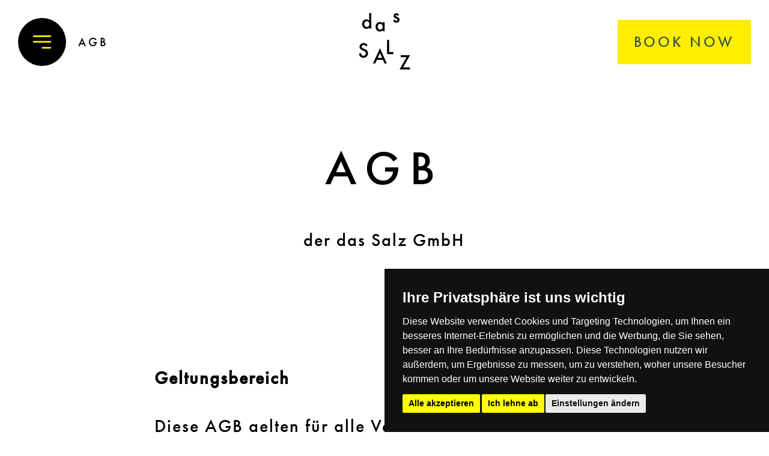

--- FILE ---
content_type: text/html; charset=UTF-8
request_url: https://dassalz.com/agb/
body_size: 50453
content:
<!doctype html>
<html lang="de-DE">
<head>
  <meta charset="utf-8">
  <meta http-equiv="x-ua-compatible" content="ie=edge">
  <meta name="viewport" content="width=device-width, initial-scale=1, shrink-to-fit=no">
  <meta name="facebook-domain-verification" content="iaocwoi8uaaibh5owfn5c3qc4zm40g" />
  <meta name='robots' content='index, follow, max-image-preview:large, max-snippet:-1, max-video-preview:-1' />
<link rel="alternate" hreflang="en" href="https://dassalz.com/en/agb/" />
<link rel="alternate" hreflang="de" href="https://dassalz.com/agb/" />
<link rel="alternate" hreflang="x-default" href="https://dassalz.com/agb/" />

	<!-- This site is optimized with the Yoast SEO plugin v20.8 - https://yoast.com/wordpress/plugins/seo/ -->
	<title>die AGB - Unsere Allgemeinen Geschäftsbedingungen</title>
	<meta name="description" content="Hier ist noch etwas, das du wirklich lesen solltest: unsere Allgemeinen Geschäftsbedingungen." />
	<link rel="canonical" href="https://dassalz.com/agb/" />
	<meta property="og:locale" content="de_DE" />
	<meta property="og:type" content="article" />
	<meta property="og:title" content="die AGB - Unsere Allgemeinen Geschäftsbedingungen" />
	<meta property="og:description" content="Hier ist noch etwas, das du wirklich lesen solltest: unsere Allgemeinen Geschäftsbedingungen." />
	<meta property="og:url" content="https://dassalz.com/agb/" />
	<meta property="og:site_name" content="Das Salz" />
	<meta property="article:modified_time" content="2023-03-07T18:20:42+00:00" />
	<meta name="twitter:card" content="summary_large_image" />
	<script type="application/ld+json" class="yoast-schema-graph">{"@context":"https://schema.org","@graph":[{"@type":"WebPage","@id":"https://dassalz.com/agb/","url":"https://dassalz.com/agb/","name":"die AGB - Unsere Allgemeinen Geschäftsbedingungen","isPartOf":{"@id":"https://dassalz.com/#website"},"datePublished":"2022-05-09T13:40:18+00:00","dateModified":"2023-03-07T18:20:42+00:00","description":"Hier ist noch etwas, das du wirklich lesen solltest: unsere Allgemeinen Geschäftsbedingungen.","breadcrumb":{"@id":"https://dassalz.com/agb/#breadcrumb"},"inLanguage":"de-DE","potentialAction":[{"@type":"ReadAction","target":["https://dassalz.com/agb/"]}]},{"@type":"BreadcrumbList","@id":"https://dassalz.com/agb/#breadcrumb","itemListElement":[{"@type":"ListItem","position":1,"name":"Home","item":"https://dassalz.com/"},{"@type":"ListItem","position":2,"name":"AGB"}]},{"@type":"WebSite","@id":"https://dassalz.com/#website","url":"https://dassalz.com/","name":"Das Salz","description":"Hotel | Cafe","potentialAction":[{"@type":"SearchAction","target":{"@type":"EntryPoint","urlTemplate":"https://dassalz.com/?s={search_term_string}"},"query-input":"required name=search_term_string"}],"inLanguage":"de-DE"}]}</script>
	<!-- / Yoast SEO plugin. -->


<style id='safe-svg-svg-icon-style-inline-css' type='text/css'>
.safe-svg-cover .safe-svg-inside{display:inline-block;max-width:100%}.safe-svg-cover svg{height:100%;max-height:100%;max-width:100%;width:100%}

</style>
<link rel='stylesheet' id='classic-theme-styles-css' href='https://dassalz.com/wp/wp-includes/css/classic-themes.min.css?ver=6.2.2' type='text/css' media='all' />
<style id='global-styles-inline-css' type='text/css'>
body{--wp--preset--color--black: #000000;--wp--preset--color--cyan-bluish-gray: #abb8c3;--wp--preset--color--white: #ffffff;--wp--preset--color--pale-pink: #f78da7;--wp--preset--color--vivid-red: #cf2e2e;--wp--preset--color--luminous-vivid-orange: #ff6900;--wp--preset--color--luminous-vivid-amber: #fcb900;--wp--preset--color--light-green-cyan: #7bdcb5;--wp--preset--color--vivid-green-cyan: #00d084;--wp--preset--color--pale-cyan-blue: #8ed1fc;--wp--preset--color--vivid-cyan-blue: #0693e3;--wp--preset--color--vivid-purple: #9b51e0;--wp--preset--gradient--vivid-cyan-blue-to-vivid-purple: linear-gradient(135deg,rgba(6,147,227,1) 0%,rgb(155,81,224) 100%);--wp--preset--gradient--light-green-cyan-to-vivid-green-cyan: linear-gradient(135deg,rgb(122,220,180) 0%,rgb(0,208,130) 100%);--wp--preset--gradient--luminous-vivid-amber-to-luminous-vivid-orange: linear-gradient(135deg,rgba(252,185,0,1) 0%,rgba(255,105,0,1) 100%);--wp--preset--gradient--luminous-vivid-orange-to-vivid-red: linear-gradient(135deg,rgba(255,105,0,1) 0%,rgb(207,46,46) 100%);--wp--preset--gradient--very-light-gray-to-cyan-bluish-gray: linear-gradient(135deg,rgb(238,238,238) 0%,rgb(169,184,195) 100%);--wp--preset--gradient--cool-to-warm-spectrum: linear-gradient(135deg,rgb(74,234,220) 0%,rgb(151,120,209) 20%,rgb(207,42,186) 40%,rgb(238,44,130) 60%,rgb(251,105,98) 80%,rgb(254,248,76) 100%);--wp--preset--gradient--blush-light-purple: linear-gradient(135deg,rgb(255,206,236) 0%,rgb(152,150,240) 100%);--wp--preset--gradient--blush-bordeaux: linear-gradient(135deg,rgb(254,205,165) 0%,rgb(254,45,45) 50%,rgb(107,0,62) 100%);--wp--preset--gradient--luminous-dusk: linear-gradient(135deg,rgb(255,203,112) 0%,rgb(199,81,192) 50%,rgb(65,88,208) 100%);--wp--preset--gradient--pale-ocean: linear-gradient(135deg,rgb(255,245,203) 0%,rgb(182,227,212) 50%,rgb(51,167,181) 100%);--wp--preset--gradient--electric-grass: linear-gradient(135deg,rgb(202,248,128) 0%,rgb(113,206,126) 100%);--wp--preset--gradient--midnight: linear-gradient(135deg,rgb(2,3,129) 0%,rgb(40,116,252) 100%);--wp--preset--duotone--dark-grayscale: url('#wp-duotone-dark-grayscale');--wp--preset--duotone--grayscale: url('#wp-duotone-grayscale');--wp--preset--duotone--purple-yellow: url('#wp-duotone-purple-yellow');--wp--preset--duotone--blue-red: url('#wp-duotone-blue-red');--wp--preset--duotone--midnight: url('#wp-duotone-midnight');--wp--preset--duotone--magenta-yellow: url('#wp-duotone-magenta-yellow');--wp--preset--duotone--purple-green: url('#wp-duotone-purple-green');--wp--preset--duotone--blue-orange: url('#wp-duotone-blue-orange');--wp--preset--font-size--small: 13px;--wp--preset--font-size--medium: 20px;--wp--preset--font-size--large: 36px;--wp--preset--font-size--x-large: 42px;--wp--preset--spacing--20: 0.44rem;--wp--preset--spacing--30: 0.67rem;--wp--preset--spacing--40: 1rem;--wp--preset--spacing--50: 1.5rem;--wp--preset--spacing--60: 2.25rem;--wp--preset--spacing--70: 3.38rem;--wp--preset--spacing--80: 5.06rem;--wp--preset--shadow--natural: 6px 6px 9px rgba(0, 0, 0, 0.2);--wp--preset--shadow--deep: 12px 12px 50px rgba(0, 0, 0, 0.4);--wp--preset--shadow--sharp: 6px 6px 0px rgba(0, 0, 0, 0.2);--wp--preset--shadow--outlined: 6px 6px 0px -3px rgba(255, 255, 255, 1), 6px 6px rgba(0, 0, 0, 1);--wp--preset--shadow--crisp: 6px 6px 0px rgba(0, 0, 0, 1);}:where(.is-layout-flex){gap: 0.5em;}body .is-layout-flow > .alignleft{float: left;margin-inline-start: 0;margin-inline-end: 2em;}body .is-layout-flow > .alignright{float: right;margin-inline-start: 2em;margin-inline-end: 0;}body .is-layout-flow > .aligncenter{margin-left: auto !important;margin-right: auto !important;}body .is-layout-constrained > .alignleft{float: left;margin-inline-start: 0;margin-inline-end: 2em;}body .is-layout-constrained > .alignright{float: right;margin-inline-start: 2em;margin-inline-end: 0;}body .is-layout-constrained > .aligncenter{margin-left: auto !important;margin-right: auto !important;}body .is-layout-constrained > :where(:not(.alignleft):not(.alignright):not(.alignfull)){max-width: var(--wp--style--global--content-size);margin-left: auto !important;margin-right: auto !important;}body .is-layout-constrained > .alignwide{max-width: var(--wp--style--global--wide-size);}body .is-layout-flex{display: flex;}body .is-layout-flex{flex-wrap: wrap;align-items: center;}body .is-layout-flex > *{margin: 0;}:where(.wp-block-columns.is-layout-flex){gap: 2em;}.has-black-color{color: var(--wp--preset--color--black) !important;}.has-cyan-bluish-gray-color{color: var(--wp--preset--color--cyan-bluish-gray) !important;}.has-white-color{color: var(--wp--preset--color--white) !important;}.has-pale-pink-color{color: var(--wp--preset--color--pale-pink) !important;}.has-vivid-red-color{color: var(--wp--preset--color--vivid-red) !important;}.has-luminous-vivid-orange-color{color: var(--wp--preset--color--luminous-vivid-orange) !important;}.has-luminous-vivid-amber-color{color: var(--wp--preset--color--luminous-vivid-amber) !important;}.has-light-green-cyan-color{color: var(--wp--preset--color--light-green-cyan) !important;}.has-vivid-green-cyan-color{color: var(--wp--preset--color--vivid-green-cyan) !important;}.has-pale-cyan-blue-color{color: var(--wp--preset--color--pale-cyan-blue) !important;}.has-vivid-cyan-blue-color{color: var(--wp--preset--color--vivid-cyan-blue) !important;}.has-vivid-purple-color{color: var(--wp--preset--color--vivid-purple) !important;}.has-black-background-color{background-color: var(--wp--preset--color--black) !important;}.has-cyan-bluish-gray-background-color{background-color: var(--wp--preset--color--cyan-bluish-gray) !important;}.has-white-background-color{background-color: var(--wp--preset--color--white) !important;}.has-pale-pink-background-color{background-color: var(--wp--preset--color--pale-pink) !important;}.has-vivid-red-background-color{background-color: var(--wp--preset--color--vivid-red) !important;}.has-luminous-vivid-orange-background-color{background-color: var(--wp--preset--color--luminous-vivid-orange) !important;}.has-luminous-vivid-amber-background-color{background-color: var(--wp--preset--color--luminous-vivid-amber) !important;}.has-light-green-cyan-background-color{background-color: var(--wp--preset--color--light-green-cyan) !important;}.has-vivid-green-cyan-background-color{background-color: var(--wp--preset--color--vivid-green-cyan) !important;}.has-pale-cyan-blue-background-color{background-color: var(--wp--preset--color--pale-cyan-blue) !important;}.has-vivid-cyan-blue-background-color{background-color: var(--wp--preset--color--vivid-cyan-blue) !important;}.has-vivid-purple-background-color{background-color: var(--wp--preset--color--vivid-purple) !important;}.has-black-border-color{border-color: var(--wp--preset--color--black) !important;}.has-cyan-bluish-gray-border-color{border-color: var(--wp--preset--color--cyan-bluish-gray) !important;}.has-white-border-color{border-color: var(--wp--preset--color--white) !important;}.has-pale-pink-border-color{border-color: var(--wp--preset--color--pale-pink) !important;}.has-vivid-red-border-color{border-color: var(--wp--preset--color--vivid-red) !important;}.has-luminous-vivid-orange-border-color{border-color: var(--wp--preset--color--luminous-vivid-orange) !important;}.has-luminous-vivid-amber-border-color{border-color: var(--wp--preset--color--luminous-vivid-amber) !important;}.has-light-green-cyan-border-color{border-color: var(--wp--preset--color--light-green-cyan) !important;}.has-vivid-green-cyan-border-color{border-color: var(--wp--preset--color--vivid-green-cyan) !important;}.has-pale-cyan-blue-border-color{border-color: var(--wp--preset--color--pale-cyan-blue) !important;}.has-vivid-cyan-blue-border-color{border-color: var(--wp--preset--color--vivid-cyan-blue) !important;}.has-vivid-purple-border-color{border-color: var(--wp--preset--color--vivid-purple) !important;}.has-vivid-cyan-blue-to-vivid-purple-gradient-background{background: var(--wp--preset--gradient--vivid-cyan-blue-to-vivid-purple) !important;}.has-light-green-cyan-to-vivid-green-cyan-gradient-background{background: var(--wp--preset--gradient--light-green-cyan-to-vivid-green-cyan) !important;}.has-luminous-vivid-amber-to-luminous-vivid-orange-gradient-background{background: var(--wp--preset--gradient--luminous-vivid-amber-to-luminous-vivid-orange) !important;}.has-luminous-vivid-orange-to-vivid-red-gradient-background{background: var(--wp--preset--gradient--luminous-vivid-orange-to-vivid-red) !important;}.has-very-light-gray-to-cyan-bluish-gray-gradient-background{background: var(--wp--preset--gradient--very-light-gray-to-cyan-bluish-gray) !important;}.has-cool-to-warm-spectrum-gradient-background{background: var(--wp--preset--gradient--cool-to-warm-spectrum) !important;}.has-blush-light-purple-gradient-background{background: var(--wp--preset--gradient--blush-light-purple) !important;}.has-blush-bordeaux-gradient-background{background: var(--wp--preset--gradient--blush-bordeaux) !important;}.has-luminous-dusk-gradient-background{background: var(--wp--preset--gradient--luminous-dusk) !important;}.has-pale-ocean-gradient-background{background: var(--wp--preset--gradient--pale-ocean) !important;}.has-electric-grass-gradient-background{background: var(--wp--preset--gradient--electric-grass) !important;}.has-midnight-gradient-background{background: var(--wp--preset--gradient--midnight) !important;}.has-small-font-size{font-size: var(--wp--preset--font-size--small) !important;}.has-medium-font-size{font-size: var(--wp--preset--font-size--medium) !important;}.has-large-font-size{font-size: var(--wp--preset--font-size--large) !important;}.has-x-large-font-size{font-size: var(--wp--preset--font-size--x-large) !important;}
.wp-block-navigation a:where(:not(.wp-element-button)){color: inherit;}
:where(.wp-block-columns.is-layout-flex){gap: 2em;}
.wp-block-pullquote{font-size: 1.5em;line-height: 1.6;}
</style>
<link rel='stylesheet' id='wpml-blocks-css' href='https://dassalz.com/app/plugins/wpml/dist/css/blocks/styles.css?ver=4.6.3' type='text/css' media='all' />
<link rel='stylesheet' id='sage/main.css-css' href='https://dassalz.com/app/themes/theme/dist/styles/main.css' type='text/css' media='all' />
<link rel="https://api.w.org/" href="https://dassalz.com/wp-json/" /><link rel="alternate" type="application/json" href="https://dassalz.com/wp-json/wp/v2/pages/1338" /><link rel="alternate" type="application/json+oembed" href="https://dassalz.com/wp-json/oembed/1.0/embed?url=https%3A%2F%2Fdassalz.com%2Fagb%2F" />
<link rel="alternate" type="text/xml+oembed" href="https://dassalz.com/wp-json/oembed/1.0/embed?url=https%3A%2F%2Fdassalz.com%2Fagb%2F&#038;format=xml" />
<meta name="generator" content="WPML ver:4.6.3 stt:1,3;" />
<style type="text/css">.recentcomments a{display:inline !important;padding:0 !important;margin:0 !important;}</style><link rel="icon" href="https://dassalz.com/app/uploads/2022/04/cropped-das-salz-favicon-150x150.png" sizes="32x32" />
<link rel="icon" href="https://dassalz.com/app/uploads/2022/04/cropped-das-salz-favicon-300x300.png" sizes="192x192" />
<link rel="apple-touch-icon" href="https://dassalz.com/app/uploads/2022/04/cropped-das-salz-favicon-300x300.png" />
<meta name="msapplication-TileImage" content="https://dassalz.com/app/uploads/2022/04/cropped-das-salz-favicon-300x300.png" />
  <script async src="https://www.googletagmanager.com/gtag/js?id=G-RT5R78PCGF"></script>
  <script>
  window.dataLayer = window.dataLayer || [];
  function gtag(){dataLayer.push(arguments);}
  gtag('js', new Date());

  gtag('config', 'G-RT5R78PCGF');
  </script>

  <!-- Google Tag Manager -->
  <script>(function(w,d,s,l,i){w[l]=w[l]||[];w[l].push({'gtm.start':
new Date().getTime(),event:'gtm.js'});var f=d.getElementsByTagName(s)[0],
j=d.createElement(s),dl=l!='dataLayer'?'&l='+l:'';j.async=true;j.src=
' https://www.googletagmanager.com/gtm.js?id='+i+dl;f.parentNode.insertBefore(j,f);
})(window,document,'script','dataLayer','GTM-5R75KXWF');</script>
  <!-- End Google Tag Manager -->
	
  <script>
	(function (i, s, o, g, r, a, m) {
	i['AdditiveTRObject'] = r;
	i[r] = i[r] || function () {
	(i[r].q = i[r].q || []).push(arguments)
	}, i[r].l = 1 * new Date();
	a = s.createElement(o),
	m = s.getElementsByTagName(o)[0];
	a.async = 1;
	a.src = g;
	m.parentNode.insertBefore(a, m)
	})(window, document, 'script', ' https://tr.additive-apps.cloud/main.js', 'ddtv');
	ddtv('init', 'bc50c5bb1', '. dassalz.com', {version: '2.0'});
	ddtv('send', 'pageview');
  </script>
<link rel="stylesheet" href="https://ailean.live/ailean-web-widget.css">
<script type="module" src="https://ailean.live/ailean-web-widget.umd.js" defer></script>
</head>


<body class="page-template-default page page-id-1338 agb app-data index-data singular-data page-data page-1338-data page-agb-data">
  <!-- Google Tag Manager (noscript) -->
  <noscript><iframe src=" https://www.googletagmanager.com/ns.html?id=GTM-5R75KXWF" height="0" width="0" style="display:none;visibility:hidden"></iframe></noscript>
  <!-- End Google Tag Manager (noscript) -->

    <header class="banner fixed w-full z-30">
  <div class="md:p-30 py-40 md:px-30 pl-30 pr-20">
    
    <nav class="nav-primary js-nav">
      <div class="md:h-80 h-40 flex justify-between font-futura txt type-5 items-center  text-black">
        <div class="menu-icon-overlay flex items-center menu-icon-text text-black"> 
                    <button class="  z-10 trigger-menu cursor-pointer text-yellow bg-black md:p-25 w-40 h-40 md:w-80 md:h-80 flex rounded-full">
            <?xml version="1.0" encoding="UTF-8"?>
<svg class="menu md:w-auto w-20 mx-auto h-full" width="33px" height="24px" viewBox="0 0 33 24" version="1.1"
    xmlns="http://www.w3.org/2000/svg"
    xmlns:xlink="http://www.w3.org/1999/xlink">
    <g id="layout" stroke="none" stroke-width="1" fill="none" fill-rule="evenodd">
        <g id="salzburg" transform="translate(-53.000000, -58.000000)" fill="currentColor" fill-rule="nonzero">
            <g id="burger" transform="translate(30.000000, 30.000000)">
                <path d="M55.25,38 L23.75,38 C23.336,38 23,38.336 23,38.75 L23,40.25 C23,40.664 23.336,41 23.75,41 L55.25,41 C55.664,41 56,40.664 56,40.25 L56,38.75 C56,38.336 55.664,38 55.25,38 Z M55.2272727,49 L39.7727273,49 C39.3461818,49 39,49.336 39,49.75 L39,51.25 C39,51.664 39.3461818,52 39.7727273,52 L55.2272727,52 C55.6538182,52 56,51.664 56,51.25 L56,49.75 C56,49.336 55.6538182,49 55.2272727,49 Z M55.25,28 L23.75,28 C23.336,28 23,28.336 23,28.75 L23,30.25 C23,30.664 23.336,31 23.75,31 L55.25,31 C55.664,31 56,30.664 56,30.25 L56,28.75 C56,28.336 55.664,28 55.25,28 Z" id="Path-2"></path>
            </g>
        </g>
    </g>
</svg>            <svg class="close" width="80px" viewBox="0 0 80 80">
  <path d="M55.4 24.6a2 2 0 0 0-2.8 0L40 37.2 27.4 24.6a2 2 0 0 0-2.8 0 2 2 0 0 0 0 2.8L37.2 40 24.6 52.6a2 2 0 0 0 0 2.8c.4.4.8.6 1.4.6.6 0 1-.2 1.4-.6L40 42.8l12.6 12.6c.4.4 1 .6 1.4.6.4 0 1-.2 1.4-.6.8-.8.8-2 0-2.8L42.8 40l12.6-12.6c.8-.8.8-2 0-2.8Z" fill="currentColor"/>
</svg>          </button>
                    <span class="ml-20 uppercase md:w-auto w-50  whitespace-nowrap md:block hidden">
            AGB
          </span>
                  </div>
          <a aria-label="Menu logo" class="z-10 no-animation  logo" href="/">
            <?xml version="1.0" encoding="utf-8"?>
<!-- Generator: Adobe Illustrator 26.0.1, SVG Export Plug-In . SVG Version: 6.00 Build 0)  -->
<svg class="md:w-100 w-70" version="1.1" id="salz_logo_2" xmlns="http://www.w3.org/2000/svg" xmlns:xlink="http://www.w3.org/1999/xlink" x="0px" y="0px"
	 viewBox="0 0 768 841.89" style="enable-background:new 0 0 768 841.89;" xml:space="preserve">
<g>
	<defs>
		<rect id="SVGID_1_" x="56.78" y="50.29" width="654.43" height="720.2"/>
	</defs>
	<clipPath id="SVGID_00000003072295899424829380000001090590654636056453_">
		<use xlink:href="#SVGID_1_"  style="overflow:visible;"/>
	</clipPath>
	<path style="clip-path:url(#SVGID_00000003072295899424829380000001090590654636056453_);fill:currentColor;" d="M134.44,165.75
		c6.13-6.92,13.76-10.38,22.88-10.38c9.67,0,17.53,3.42,23.59,10.26c6.05,7,9.08,15.88,9.08,26.65c0,10.77-3.03,19.66-9.08,26.65
		c-6.06,6.76-14,10.14-23.82,10.14c-9.2,0-16.83-3.5-22.88-10.5c-5.9-6.92-8.85-15.88-8.85-26.89
		C125.36,181.4,128.38,172.75,134.44,165.75 M188.34,147.94c-10.61-11.01-22.64-16.51-36.09-16.51c-15.49,0-28.34,5.78-38.56,17.34
		c-10.3,11.48-15.45,25.79-15.45,42.93c0,17.53,5.15,32.16,15.45,43.87c10.38,11.48,23.43,17.22,39.16,17.22
		c13.21,0,25.04-5.11,35.5-15.33v12.03h26.65V50.29h-26.65V147.94z"/>
	<path style="clip-path:url(#SVGID_00000003072295899424829380000001090590654636056453_);fill:currentColor;" d="M305.92,200.13
		c6.13-6.92,13.76-10.38,22.88-10.38c9.67,0,17.53,3.42,23.59,10.26c6.05,7,9.08,15.88,9.08,26.65c0,10.77-3.03,19.66-9.08,26.65
		c-6.05,6.76-14,10.14-23.82,10.14c-9.2,0-16.83-3.5-22.88-10.5c-5.9-6.92-8.85-15.88-8.85-26.89
		C296.84,215.78,299.86,207.13,305.92,200.13 M359.82,182.33c-10.61-11.01-22.61-16.51-35.97-16.51c-15.49,0-28.38,5.74-38.68,17.22
		c-10.3,11.48-15.45,25.83-15.45,43.05c0,17.53,5.15,32.16,15.45,43.87c10.38,11.48,23.51,17.22,39.39,17.22
		c12.58,0,24.33-5.11,35.26-15.33v12.03h26.65V169h-26.65V182.33z"/>
</g>
<path style="fill:currentColor;" d="M297.48,623.71l28.3-61.92l27.01,61.92H297.48z M383.1,693.77h30.07l-86.92-193.54l-90.1,193.54h29.6
	l20.29-44.23H364L383.1,693.77z"/>
<polygon style="fill:currentColor;" points="416.58,393.83 416.58,575.92 497.61,575.92 497.61,550.09 444.06,550.09 444.06,393.83 "/>
<polygon style="fill:currentColor;" points="591.27,588.4 591.27,614.22 666.05,614.22 576.65,770.49 709.21,770.49 709.21,744.66 621.82,744.66 
	711.22,588.4 "/>
<g>
	<defs>
		<rect id="SVGID_00000052790094654185826220000006378241347763172229_" x="56.78" y="50.29" width="654.43" height="720.2"/>
	</defs>
	<clipPath id="SVGID_00000018215498922738177970000017976830049932011704_">
		<use xlink:href="#SVGID_00000052790094654185826220000006378241347763172229_"  style="overflow:visible;"/>
	</clipPath>
	<path style="clip-path:url(#SVGID_00000018215498922738177970000017976830049932011704_);fill:currentColor;" d="M536.43,53.33
		c-9.99,0-18.48,3.26-25.47,9.79c-6.84,6.53-10.26,14.78-10.26,24.77c0,7.55,2.01,13.72,6.02,18.52c3.14,3.77,8.57,7.55,16.27,11.32
		c2.75,1.34,5.46,2.64,8.14,3.89c2.67,1.26,5.35,2.56,8.02,3.89c6.92,4.09,10.38,8.49,10.38,13.21c0,8.18-4.48,12.27-13.45,12.27
		c-4.48,0-8.34-1.49-11.56-4.48c-1.65-1.49-4.05-4.99-7.19-10.5l-22.64,10.5c8.02,18.79,21.66,28.19,40.92,28.19
		c11.24,0,20.83-3.54,28.78-10.61c8.18-7.47,12.27-16.75,12.27-27.83c0-8.65-2.44-15.53-7.31-20.64
		c-4.88-5.11-14.35-10.69-28.42-16.75c-10.22-4.32-15.33-8.69-15.33-13.09c0-2.52,0.86-4.58,2.59-6.19
		c1.73-1.61,3.81-2.42,6.25-2.42c5.11,0,9.39,3.54,12.85,10.61l21.94-11.68C562.06,60.92,551.14,53.33,536.43,53.33"/>
	<path style="clip-path:url(#SVGID_00000018215498922738177970000017976830049932011704_);fill:currentColor;" d="M119.64,433.35
		c-15.57,0-28.58,4.64-39.04,13.92c-10.46,9.2-15.69,20.64-15.69,34.32c0,20.29,12.46,35.7,37.39,46.23l17.57,7.31
		c4.56,1.97,8.49,4.03,11.79,6.19c3.3,2.16,5.99,4.48,8.08,6.96c2.08,2.48,3.62,5.19,4.6,8.14c0.98,2.95,1.47,6.19,1.47,9.73
		c0,8.81-2.83,16.08-8.49,21.82c-5.66,5.74-12.78,8.61-21.35,8.61c-10.85,0-19.11-3.93-24.77-11.79c-3.15-4.09-5.35-11.48-6.6-22.17
		l-27.83,6.13c2.52,16.98,8.85,30.15,18.99,39.51c10.3,9.36,23.35,14.04,39.16,14.04c16.67,0,30.62-5.5,41.87-16.51
		c11.16-10.93,16.75-24.77,16.75-41.51c0-12.5-3.42-23.06-10.26-31.67c-6.84-8.61-17.65-15.9-32.43-21.88l-18.16-7.43
		c-13.21-5.42-19.81-12.58-19.81-21.46c0-6.45,2.52-11.79,7.55-16.04c5.03-4.32,11.36-6.49,18.99-6.49c6.21,0,11.28,1.26,15.21,3.77
		c3.77,2.2,7.74,6.92,11.91,14.15l22.29-13.21C157.03,443.57,140.64,433.35,119.64,433.35"/>
</g>
</svg>          </a>
       <div class="menu-icon-overlay flex justify-end">
        <a aria-label="Book now link" target="_blank" class="no-animation booking md:px-25 px-10 md:py-20 py-10 uppercase z-10 link txt type-5 medium js-fb-initiatecheckout-event btn  hover:text-green" href="https://onepagebooking.com/das-salz-salzburg?lang=de&amp;adults=1&amp;filter=true&amp;arrival=2025-11-18&amp;departure=2025-11-19"> 
          <span class="md:block hidden whitespace-nowrap">
            Book Now
          </span>
          <span class="md:hidden block whitespace-nowrap">
            Book
          </span>
        </a>
       </div>
      </div>
      <div class="menu-overlay hidden bg-green w-screen h-screen top-0 left-0 absolute uppercase">
       <div class="flex flex-col justify-center items-center w-full h-full absolute bottom-0 menu-overlay-content">
        <div  class="menu-primary-navigation nav text-center relative">
  <ul>
        <li class="nav menu-item">
      <a href="https://dassalz.com/hotel/"> Hotel</a>
      <div class="md:block hidden image absolute opacity-0 left-0 top-0 w-300 h-200 min-w-300 min-h-200">
        
        <picture>
					<source 
			sizes="https://dassalz.com/app/uploads/2022/05/220506_DasSalz_WEB_HOTEL-HEADER_1920x1080_01-640x360.jpg 640w, https://dassalz.com/app/uploads/2022/05/220506_DasSalz_WEB_HOTEL-HEADER_1920x1080_01-760x428.jpg 760w, https://dassalz.com/app/uploads/2022/05/220506_DasSalz_WEB_HOTEL-HEADER_1920x1080_01-1000x667.jpg 1000w, https://dassalz.com/app/uploads/2022/05/220506_DasSalz_WEB_HOTEL-HEADER_1920x1080_01-1360x765.jpg 1360w, https://dassalz.com/app/uploads/2022/05/220506_DasSalz_WEB_HOTEL-HEADER_1920x1080_01-1920x1080.jpg 1920w, "
			width="640"
			height="360"
			media="(min-width: 0px)"
			data-srcset="https://dassalz.com/app/uploads/2022/05/220506_DasSalz_WEB_HOTEL-HEADER_1920x1080_01-640x360.jpg 640w, https://dassalz.com/app/uploads/2022/05/220506_DasSalz_WEB_HOTEL-HEADER_1920x1080_01-760x428.jpg 760w, https://dassalz.com/app/uploads/2022/05/220506_DasSalz_WEB_HOTEL-HEADER_1920x1080_01-1000x667.jpg 1000w, https://dassalz.com/app/uploads/2022/05/220506_DasSalz_WEB_HOTEL-HEADER_1920x1080_01-1360x765.jpg 1360w, https://dassalz.com/app/uploads/2022/05/220506_DasSalz_WEB_HOTEL-HEADER_1920x1080_01-1920x1080.jpg 1920w, "
		/>
		<img
		onload="this.style.backgroundColor = 'transparent';"
		loading="lazy"
		height="360"
		width="360"
		src="[data-uri]"
		data-src="[data-uri]"
		class="lazyload object-contain lazyload"
		style="background-color: #e4e4e4;"
    	alt="das Salz Hotel Fassade"
    />
</picture>
              </div>
    </li>
        <li class="nav menu-item">
      <a href="https://dassalz.com/zimmer/"> Zimmer</a>
      <div class="md:block hidden image absolute opacity-0 left-0 top-0 w-300 h-200 min-w-300 min-h-200">
        
        <picture>
					<source 
			sizes="https://dassalz.com/app/uploads/2022/05/220506_DasSalz_WEB_ZIMMER-HEADER_1920x1080_01-640x360.jpg 640w, https://dassalz.com/app/uploads/2022/05/220506_DasSalz_WEB_ZIMMER-HEADER_1920x1080_01-760x428.jpg 760w, https://dassalz.com/app/uploads/2022/05/220506_DasSalz_WEB_ZIMMER-HEADER_1920x1080_01-1000x667.jpg 1000w, https://dassalz.com/app/uploads/2022/05/220506_DasSalz_WEB_ZIMMER-HEADER_1920x1080_01-1360x765.jpg 1360w, https://dassalz.com/app/uploads/2022/05/220506_DasSalz_WEB_ZIMMER-HEADER_1920x1080_01-1920x1080.jpg 1920w, "
			width="640"
			height="360"
			media="(min-width: 0px)"
			data-srcset="https://dassalz.com/app/uploads/2022/05/220506_DasSalz_WEB_ZIMMER-HEADER_1920x1080_01-640x360.jpg 640w, https://dassalz.com/app/uploads/2022/05/220506_DasSalz_WEB_ZIMMER-HEADER_1920x1080_01-760x428.jpg 760w, https://dassalz.com/app/uploads/2022/05/220506_DasSalz_WEB_ZIMMER-HEADER_1920x1080_01-1000x667.jpg 1000w, https://dassalz.com/app/uploads/2022/05/220506_DasSalz_WEB_ZIMMER-HEADER_1920x1080_01-1360x765.jpg 1360w, https://dassalz.com/app/uploads/2022/05/220506_DasSalz_WEB_ZIMMER-HEADER_1920x1080_01-1920x1080.jpg 1920w, "
		/>
		<img
		onload="this.style.backgroundColor = 'transparent';"
		loading="lazy"
		height="360"
		width="360"
		src="[data-uri]"
		data-src="[data-uri]"
		class="lazyload object-contain lazyload"
		style="background-color: #e4e4e4;"
    	alt="das Salz Zimmer"
    />
</picture>
              </div>
    </li>
        <li class="nav menu-item">
      <a href="https://dassalz.com/cafe/"> Café</a>
      <div class="md:block hidden image absolute opacity-0 left-0 top-0 w-300 h-200 min-w-300 min-h-200">
        
        <picture>
					<source 
			sizes="https://dassalz.com/app/uploads/2022/05/220506_DasSalz_WEB_CAFE-Slider-Unten_1920x1080_01-640x360.jpg 640w, https://dassalz.com/app/uploads/2022/05/220506_DasSalz_WEB_CAFE-Slider-Unten_1920x1080_01-760x428.jpg 760w, https://dassalz.com/app/uploads/2022/05/220506_DasSalz_WEB_CAFE-Slider-Unten_1920x1080_01-1000x667.jpg 1000w, https://dassalz.com/app/uploads/2022/05/220506_DasSalz_WEB_CAFE-Slider-Unten_1920x1080_01-1360x765.jpg 1360w, https://dassalz.com/app/uploads/2022/05/220506_DasSalz_WEB_CAFE-Slider-Unten_1920x1080_01-1920x1080.jpg 1920w, "
			width="640"
			height="360"
			media="(min-width: 0px)"
			data-srcset="https://dassalz.com/app/uploads/2022/05/220506_DasSalz_WEB_CAFE-Slider-Unten_1920x1080_01-640x360.jpg 640w, https://dassalz.com/app/uploads/2022/05/220506_DasSalz_WEB_CAFE-Slider-Unten_1920x1080_01-760x428.jpg 760w, https://dassalz.com/app/uploads/2022/05/220506_DasSalz_WEB_CAFE-Slider-Unten_1920x1080_01-1000x667.jpg 1000w, https://dassalz.com/app/uploads/2022/05/220506_DasSalz_WEB_CAFE-Slider-Unten_1920x1080_01-1360x765.jpg 1360w, https://dassalz.com/app/uploads/2022/05/220506_DasSalz_WEB_CAFE-Slider-Unten_1920x1080_01-1920x1080.jpg 1920w, "
		/>
		<img
		onload="this.style.backgroundColor = 'transparent';"
		loading="lazy"
		height="360"
		width="360"
		src="[data-uri]"
		data-src="[data-uri]"
		class="lazyload object-contain lazyload"
		style="background-color: #e4e4e4;"
    	alt="das Salz Café Tagesbar"
    />
</picture>
              </div>
    </li>
        <li class="nav menu-item">
      <a href="https://dassalz.com/salzburg/"> Salzburg</a>
      <div class="md:block hidden image absolute opacity-0 left-0 top-0 w-300 h-200 min-w-300 min-h-200">
        
        <picture>
					<source 
			sizes="https://dassalz.com/app/uploads/2022/05/01_DasSalz_WEB_SALZBURG_720x720_WalkOfArt-640x360.jpg 640w, https://dassalz.com/app/uploads/2022/05/01_DasSalz_WEB_SALZBURG_720x720_WalkOfArt-760x428.jpg 760w, https://dassalz.com/app/uploads/2022/05/01_DasSalz_WEB_SALZBURG_720x720_WalkOfArt-1000x667.jpg 1000w, https://dassalz.com/app/uploads/2022/05/01_DasSalz_WEB_SALZBURG_720x720_WalkOfArt-1360x765.jpg 1360w, https://dassalz.com/app/uploads/2022/05/01_DasSalz_WEB_SALZBURG_720x720_WalkOfArt-1440x1080.jpg 1440w, "
			width="640"
			height="360"
			media="(min-width: 0px)"
			data-srcset="https://dassalz.com/app/uploads/2022/05/01_DasSalz_WEB_SALZBURG_720x720_WalkOfArt-640x360.jpg 640w, https://dassalz.com/app/uploads/2022/05/01_DasSalz_WEB_SALZBURG_720x720_WalkOfArt-760x428.jpg 760w, https://dassalz.com/app/uploads/2022/05/01_DasSalz_WEB_SALZBURG_720x720_WalkOfArt-1000x667.jpg 1000w, https://dassalz.com/app/uploads/2022/05/01_DasSalz_WEB_SALZBURG_720x720_WalkOfArt-1360x765.jpg 1360w, https://dassalz.com/app/uploads/2022/05/01_DasSalz_WEB_SALZBURG_720x720_WalkOfArt-1440x1080.jpg 1440w, "
		/>
		<img
		onload="this.style.backgroundColor = 'transparent';"
		loading="lazy"
		height="360"
		width="360"
		src="[data-uri]"
		data-src="[data-uri]"
		class="lazyload object-contain lazyload"
		style="background-color: #e4e4e4;"
    	alt="das Salz Walk of modern art"
    />
</picture>
              </div>
    </li>
        <li class="nav menu-item">
      <a href="https://dassalz.com/specials/"> Specials</a>
      <div class="md:block hidden image absolute opacity-0 left-0 top-0 w-300 h-200 min-w-300 min-h-200">
        
        <picture>
					<source 
			sizes="https://dassalz.com/app/uploads/2025/01/Infinity_PaarImPool_Sonnenuntergang2cParacelsusbad_Woeckinger-640x360.jpg 640w, https://dassalz.com/app/uploads/2025/01/Infinity_PaarImPool_Sonnenuntergang2cParacelsusbad_Woeckinger-760x428.jpg 760w, https://dassalz.com/app/uploads/2025/01/Infinity_PaarImPool_Sonnenuntergang2cParacelsusbad_Woeckinger-1000x667.jpg 1000w, https://dassalz.com/app/uploads/2025/01/Infinity_PaarImPool_Sonnenuntergang2cParacelsusbad_Woeckinger-1360x765.jpg 1360w, https://dassalz.com/app/uploads/2025/01/Infinity_PaarImPool_Sonnenuntergang2cParacelsusbad_Woeckinger.jpg 1369w, "
			width="640"
			height="360"
			media="(min-width: 0px)"
			data-srcset="https://dassalz.com/app/uploads/2025/01/Infinity_PaarImPool_Sonnenuntergang2cParacelsusbad_Woeckinger-640x360.jpg 640w, https://dassalz.com/app/uploads/2025/01/Infinity_PaarImPool_Sonnenuntergang2cParacelsusbad_Woeckinger-760x428.jpg 760w, https://dassalz.com/app/uploads/2025/01/Infinity_PaarImPool_Sonnenuntergang2cParacelsusbad_Woeckinger-1000x667.jpg 1000w, https://dassalz.com/app/uploads/2025/01/Infinity_PaarImPool_Sonnenuntergang2cParacelsusbad_Woeckinger-1360x765.jpg 1360w, https://dassalz.com/app/uploads/2025/01/Infinity_PaarImPool_Sonnenuntergang2cParacelsusbad_Woeckinger.jpg 1369w, "
		/>
		<img
		onload="this.style.backgroundColor = 'transparent';"
		loading="lazy"
		height="360"
		width="360"
		src="[data-uri]"
		data-src="[data-uri]"
		class="lazyload object-contain lazyload"
		style="background-color: #e4e4e4;"
    	alt=""
    />
</picture>
              </div>
    </li>
      </ul>
</div>          <div class="txt introtext font-futura flex items-center justify-center py-20">
                                        <a aria-label="Language Deutsch" class="text-yellow block md:no-underline underline underline-offset-4" href="https://dassalz.com/agb/"> Deutsch</a>
                                        <div class="circle"></div>
                            <a aria-label="Language English" class="text-white" href="https://dassalz.com/en/agb/"> English</a>
                       
          </div>

            <?xml version="1.0" encoding="UTF-8"?>
<svg class="md:w-1/12 w-3/12 mx-auto md:mt-10 mt-40 text-yellow" viewBox="0 0 87 108" version="1.1"
    xmlns="http://www.w3.org/2000/svg"
    xmlns:xlink="http://www.w3.org/1999/xlink">
    <g id="mobile" stroke="none" stroke-width="1" fill="none" fill-rule="evenodd">
        <g id="m-menue" transform="translate(-136.000000, -440.000000)" fill="currentColor">
            <g id="illu-gesicht" transform="translate(179.500000, 494.000000) rotate(-270.000000) translate(-179.500000, -494.000000) translate(125.500000, 450.500000)">
                <path d="M94.1792938,1.35828211 C94.1792938,1.35828211 95.6268573,-0.283117314 97.2573893,0.0428307094 C97.6979447,0.132005169 98.1333892,0.320219652 98.5628711,0.510355999 C99.0211441,0.71458601 99.4441522,1.04232777 99.8758488,1.35892273 C100.454738,1.78480764 101.015398,2.25335793 101.570948,2.73766749 C102.578126,3.6131403 103.308637,4.88272323 103.777473,6.5201508 C104.209169,8.02625104 104.695211,9.49468275 105.102887,11.0165423 C105.402042,12.127123 105.640037,13.2826754 105.855545,14.4404059 C106.152656,16.0241494 106.459477,17.6085335 106.6588,19.2255894 C106.879249,21.0049786 106.985725,24.100716 107.139902,25.8998364 C107.228149,26.9348238 107.303279,26.6951034 107.398,27.7297065 L107.398,27.7297065 L107.540763,30.1033359 C107.603633,31.2572226 107.683266,33.1749655 107.758494,35.1704552 L107.782079,35.8023939 C107.895129,38.8615201 107.992727,41.9335167 107.999612,42.5787394 L107.999717,42.6768065 C107.975185,43.9248645 107.957638,45.1707445 107.954912,46.4189307 C107.955423,46.6193169 107.875865,50.1044239 107.830548,50.696486 C107.64298,53.0857465 107.450812,55.4746226 107.254555,57.8633706 C107.149783,59.1560159 107.083171,60.4600642 106.909573,61.731569 C106.682651,63.3860371 106.579412,65.0726644 106.179573,66.6826734 C105.654859,68.7805794 105.239687,70.9401132 104.725536,73.0451942 C104.29418,74.8125397 103.7434,76.5045482 103.097389,78.1285227 C102.634857,79.2918906 102.298222,80.5713391 101.734154,81.6379733 C100.945039,83.1313892 100.3946,84.1421612 99.5852117,85.6095679 C99.4707287,85.8173854 98.8460123,86.5458998 98.6761616,86.6227743 C98.0209505,86.9132319 97.753653,87.0713372 96.5897417,86.9685816 C95.6241315,86.8832508 94.628708,85.5581901 93.7912099,84.4891216 C93.7912099,84.4891216 91.0015368,79.4405147 91,77.0447199 C91,77.0447199 90.9974481,76.8311368 91.1294785,76.7139032 C91.2613384,76.5966695 91.4531657,76.4433048 91.6490817,76.4493266 C91.7814527,76.4534266 91.7601575,76.6685472 91.7601575,76.6685472 C91.6444819,77.8615118 92.4850466,80.259741 94.2765704,83.8564442 C94.2765704,83.8564442 96.1358981,86.0234092 96.7338677,85.8617164 L96.7338677,85.8617164 L96.7987785,85.8614937 C97.1482561,85.8542207 98.8146718,85.7411927 99.4777135,84.2649042 C99.6247357,83.937675 100.022871,83.1011519 100.182841,82.7881444 C100.817438,81.537652 101.295643,80.5559642 101.758686,79.1239198 C102.013548,78.3421058 102.328206,77.603854 102.581534,76.82204 C103.013741,75.4854481 103.397907,74.3154177 103.758563,72.9376979 C104.215473,71.1909804 104.561307,69.3843007 105.006121,67.6306645 C105.462691,65.8319285 105.686717,63.9558055 105.907676,62.0867294 C106.134768,60.1583317 106.2208,58.1970061 106.427449,56.2641241 C106.720131,53.5225219 106.864938,50.7661855 106.984532,48.0007523 C106.984532,48.0007523 107.036152,44.8272434 107.040411,44.5169266 L107.040411,44.5169266 L107.093904,40.688831 L107.038707,39.0091225 C107.003442,38.1791338 106.979251,37.4566413 106.939727,36.7363269 C106.874138,35.5437466 106.797816,34.3537288 106.728989,33.161533 C106.67294,32.1581922 106.607351,31.1571576 106.570723,30.1520231 C106.556243,29.7781566 106.44687,27.6557788 106.439886,27.5826199 C106.307004,26.0798509 106.17821,24.5750319 106.028462,23.076491 C105.860315,21.4002418 105.703923,19.7195082 105.479897,18.0609402 C105.30238,16.7517669 105.052289,15.4643747 104.792999,14.1860793 C104.546656,12.9719742 104.281743,11.761969 103.962826,10.5905292 C103.641013,9.41204263 103.601659,8.40959871 103.231634,7.2649369 C103.086656,6.8195771 102.634686,5.90118268 102.452059,5.49413202 C101.676402,3.77188622 100.489832,2.47821594 99.2294965,1.80966374 L99.2294965,1.80966374 L99.1898264,1.78142451 C98.9444168,1.60863829 97.616455,0.701505137 96.7856577,0.701389215 C95.6839285,0.701132966 94.0915576,1.97776272 93.5102834,3.47835362 L93.5102834,3.47835362 L92.1976464,7.83906155 C92.1976464,7.83906155 92.1686849,8.07288825 92.0087153,8.09697561 C91.848916,8.12106296 91.497119,8.25328716 91.4012054,8.14502219 C91.3052917,8.03675722 91.3325496,7.85776768 91.3325496,7.85776768 C91.3325496,7.85776768 91.4281225,6.96435748 92.4121318,4.34447337 C93.0743278,2.58130981 94.0138091,1.53485491 94.1598881,1.37870638 Z M75.9136158,19.7719109 C76.040537,19.7116544 76.3451144,19.7321645 76.476724,19.7967523 C76.5365009,19.8265621 76.5510684,19.8570088 76.5572637,19.8782833 C76.5730033,19.9423615 76.5314776,20.0379056 76.4402216,20.1409658 C76.3183237,20.2781671 76.1622675,20.4042853 76.0112346,20.5267091 L76.0112346,20.5267091 L75.9660252,20.5630158 C75.8380994,20.6665856 75.702806,20.7676075 75.5686848,20.8679925 C75.3041261,21.0646859 75.0311953,21.2683859 74.8068227,21.4994752 C74.3265984,21.9910813 73.8500578,22.5435809 73.3904289,23.1400307 C73.0406421,23.5925275 72.7347252,24.0739422 72.4373478,24.5384138 L72.4373478,24.5384138 L72.3203057,24.7219859 C72.2069473,24.8990609 72.0899052,25.0761359 71.9740352,25.252574 C71.6255879,25.7811238 71.2647499,26.3272538 70.9904795,26.891983 C70.7575674,27.3704677 70.582088,27.873157 70.4128039,28.3580113 C70.299278,28.6836255 70.1810638,29.0194311 70.0482822,29.3430071 C69.7862351,29.9827702 69.6130998,30.6469927 69.4461599,31.2886667 C69.385211,31.5178451 69.3254341,31.7479152 69.2619735,31.9758197 C69.1852849,32.2532797 69.1437593,32.5377463 69.1035731,32.8132954 C69.0707545,33.0413273 69.0365962,33.2761109 68.9828473,33.5013402 C68.7782329,34.3611095 68.9512007,35.2030439 69.118308,36.0173342 C69.16335,36.2415443 69.2095641,36.4661366 69.2485781,36.6906015 C69.2937875,36.9557045 69.508281,37.0661534 69.7068675,37.1503596 C69.8836865,37.2246292 70.0568217,37.3042493 70.2286174,37.3842515 C70.33712,37.4343166 70.4456226,37.4854008 70.5552972,37.5334277 C70.7150371,37.6057864 70.7575674,37.7004387 70.6869068,37.8302513 C70.6478928,37.9042661 70.5797438,37.9730578 70.3712782,37.915604 L70.3712782,37.915604 L69.354569,37.5361029 C69.354569,37.5361029 69.301155,37.5669318 69.2901038,37.7254076 C69.27922,37.8838833 69.4302529,37.915604 69.4302529,37.915604 L69.4302529,37.915604 L69.9238726,38.0917873 L70.3907015,38.2576518 C70.6663114,38.3561259 70.9415864,38.4543452 71.2160242,38.5544754 C71.4000432,38.622248 71.5828901,38.6918041 71.7620533,38.766838 C71.8851233,38.8177949 71.9400444,38.8845483 71.8546489,39.0747447 C71.8340535,39.1218798 71.8059232,39.151817 71.7692533,39.1655753 C71.7205276,39.1822637 71.6475228,39.1775502 71.5510761,39.1490143 C71.2245638,39.0516868 70.8990561,38.9505374 70.5748879,38.848369 C70.3480037,38.7788129 70.1226265,38.7076007 69.8959097,38.638809 C69.8215654,38.6165153 69.7447094,38.599827 69.6484301,38.5811003 C69.5971928,38.5703994 69.5399276,38.5590615 69.4741228,38.544284 L69.4741228,38.544284 L69.3339736,38.5137099 L69.2608014,39.6441874 L69.631351,39.6969278 C70.1628126,39.7720891 70.6612881,39.8427917 71.158759,39.9137491 C71.3195035,39.9371893 71.4804155,39.9631773 71.6401554,39.9899296 C71.8181465,40.0206311 71.8839513,40.0977033 71.8546489,40.2412742 C71.8181465,40.4082853 71.710816,40.471217 71.51089,40.4490508 C71.2585545,40.4193684 71.005047,40.3898134 70.7527116,40.3580928 C70.4772691,40.3258626 70.2018267,40.2923585 69.9263842,40.2597461 C69.769156,40.242166 69.6119277,40.2273885 69.4362808,40.2117193 L69.4362808,40.2117193 L69.1109406,40.1810178 L68.840354,40.8923753 L68.7110886,41.2773542 L71.2562104,41.2773542 C71.8132906,41.2809212 71.8181465,41.2827047 71.8302023,41.6897225 L71.829,41.673 L72,41.6731246 L72,41.7277412 L71.832,41.729 L71.8342953,41.7645488 C71.8365651,41.7882202 71.8397279,41.8106931 71.8437465,41.8321846 L71.8583326,41.893932 C71.9130862,42.0773766 71.9155978,42.1786534 71.8680442,42.2303746 C71.8204907,42.2852806 71.6913927,42.3186573 71.4524526,42.3418427 C70.7540511,42.4065578 70.0543101,42.4631199 69.331462,42.5224847 L69.331462,42.5224847 L68.3174319,42.6052895 L67.8358681,43.7459584 L68.6976932,43.5649343 C69.2217873,43.4544853 69.7093791,43.3525716 70.1956313,43.2469636 C70.6527486,43.1478525 71.1061821,43.0418623 71.5609552,42.933579 C71.7571975,42.8878452 71.7998953,42.9037692 71.8424256,42.9753636 C71.9241374,43.1179154 71.8985187,43.2256891 71.7669091,43.2940986 C71.6438391,43.3602151 71.4840992,43.4156307 71.2952244,43.4593262 L71.2952244,43.4593262 L70.5492693,43.6318151 C69.7495652,43.8190815 68.9232379,44.0111888 68.1004268,44.1668619 C67.4458951,44.2911966 67.3094297,44.6647103 67.1667689,45.060008 L67.1667689,45.060008 L67.1106758,45.2149168 L67.2642203,45.2149168 C67.2983785,45.2149168 67.328853,45.2167003 67.3569833,45.2184838 C67.4227881,45.2212864 67.4909371,45.2257451 67.5592535,45.2062541 C68.7099165,44.8594928 69.8592399,44.5106932 71.0075587,44.1602376 C71.142852,44.1185803 71.2744616,44.0704261 71.4060711,44.0221445 L71.4060711,44.0221445 L71.5170853,43.981379 C71.7607138,43.8922046 71.8509651,43.9536076 71.9119141,44.0305524 C72.0167329,44.1630402 71.9936259,44.2911966 71.8472814,44.4013908 C71.7851603,44.4477615 71.6937369,44.4903105 71.5693273,44.5303116 L71.5693273,44.5303116 L70.6709998,44.8196191 C69.531388,45.1877823 68.3514227,45.5689395 67.1826759,45.924236 C66.7546936,46.0548129 66.6194003,46.3219542 66.5097256,46.5371194 C66.4219859,46.7105001 66.3379299,46.8838808 66.2538739,47.0582805 C66.078227,47.419055 65.8967197,47.7918043 65.6905983,48.1469735 L65.6905983,48.1469735 L65.5395654,48.4104203 C65.2092019,48.9845766 64.8679546,49.5788607 64.4327723,50.1093215 C64.0536831,50.5693343 63.7990035,51.0645075 63.5515239,51.5446483 L63.5515239,51.5446483 L63.5259052,51.5940764 C63.3760444,51.88797 63.3552816,52.1940932 63.4649563,52.5037835 C63.5331052,52.6930881 63.6720823,52.8728384 63.8378501,52.98609 C64.7509125,53.6026678 65.787045,54.0876495 66.7717727,54.5197635 C67.712798,54.9317496 68.2527992,55.479663 68.4234228,56.1945875 C68.4624369,56.3587959 68.4672927,56.5283548 68.4393298,56.6870854 C68.4014879,56.8956263 68.3442226,57.1088806 68.2893016,57.3139819 C68.2613387,57.4197174 68.2332085,57.5254528 68.2077572,57.6311883 C68.0699523,58.194134 68.2601667,58.649306 68.7745492,58.9830733 C69.2010245,59.261425 69.6643371,59.5386303 70.1494173,59.8084467 C71.158759,60.369609 72.0374958,60.7766267 72.9164,61.0881004 C73.1978704,61.1893772 73.2064099,61.2977878 73.177275,61.3924402 C73.1442889,61.5011056 73.0602329,61.5658208 72.762688,61.5269662 C72.6444738,61.5111696 72.4701665,61.4844173 72.3239894,61.4277278 C71.9435607,61.2802077 71.5669831,61.1270824 71.189066,60.9743393 C70.9867958,60.8925536 70.7845256,60.8110226 70.5809159,60.729619 C70.492004,60.694204 70.4017527,60.6633752 70.3043013,60.6302532 L70.3043013,60.6302532 L70.0946637,60.5578945 L70.0385705,60.6106348 C69.9360959,60.7083446 69.8324491,60.8026147 69.731314,60.8972671 C69.4900298,61.1207128 69.263313,61.331292 69.0451358,61.5547377 C68.7951446,61.8107958 68.7842608,62.0880011 69.0146613,62.3356513 L69.0146613,62.3356513 L69.0573591,62.3818946 C69.2693409,62.6101813 69.4875181,62.8464937 69.7204303,63.0691751 C69.8654352,63.2072681 70.0166356,63.3409024 70.1676685,63.4754285 C70.33712,63.6257512 70.5125994,63.7796408 70.6735114,63.9373522 C71.0320052,64.2904832 71.2160242,64.7124058 71.2342754,65.2291082 C71.2707778,66.2166518 71.3208431,67.2210111 71.3695687,68.1918664 C71.3915037,68.6192669 71.4122665,69.045903 71.4328619,69.4744501 C71.4584806,70.0086052 71.6512066,70.5492573 72.0045097,71.0806097 C72.2910033,71.5100485 72.6139993,71.9949029 73.0029676,72.4243417 C73.9535371,73.4750717 75.2041631,74.1631165 76.7180082,74.4710232 C76.921618,74.5116613 77.1240556,74.5572677 77.3288375,74.6027466 C77.9358155,74.7372727 78.5647285,74.8771492 79.1973253,74.9088699 L79.1973253,74.9088699 L79.5703865,74.9283609 C80.9988361,75.0014839 82.4761789,75.0784288 83.9267309,74.7427506 C84.4531692,74.6213459 85.011589,74.5488598 85.5514228,74.4773928 C85.8670513,74.4366273 86.1950707,74.3940784 86.5132109,74.3410833 C88.1866285,74.0675724 89.5799152,73.8375023 91.0182439,73.5799154 C91.655762,73.4649302 92.7215396,73.2755808 93.8116348,73.0789293 L94.4653784,72.9605987 C95.6574092,72.74402 96.7811102,72.5348349 97.2988343,72.4223034 C97.8374959,72.3380972 97.9607334,72.5482942 97.99238,72.7089356 C98.0240266,72.8739084 97.9630776,72.9934022 97.6961747,73.1308583 C97.670556,73.1435975 97.6449374,73.1585024 97.6206582,73.1734072 C97.5669093,73.2039813 97.4230764,73.2606708 97.379374,73.2680596 L97.379374,73.2680596 L97.1683968,73.3160864 C96.5004698,73.46832 93.2634767,74.0136856 92.5943776,74.1306315 L92.5943776,74.1306315 L92.3624701,74.171397 C92.3261351,74.1780214 92.2896327,74.1852827 92.2529629,74.1926715 L92.2529629,74.1926715 L89.3118402,74.7240239 C89.1264817,74.7463175 88.9376068,74.7678468 88.7473925,74.7891213 C88.3184055,74.8363838 87.8746836,74.8864489 87.4371571,74.9567693 C86.8325232,75.0542243 86.2206893,75.165565 85.6294508,75.2721922 C85.2332825,75.3444235 84.8359421,75.4169096 84.4386017,75.4855739 L84.4386017,75.4855739 L84.2338199,75.5206068 C83.8498749,75.5885068 83.4550461,75.6579354 83.0649057,75.6840508 C82.293332,75.7341159 81.6753027,75.7478743 81.1170503,75.7258354 C79.9395966,75.6792099 79.0389249,75.6161508 78.1941789,75.5206068 C77.7943269,75.4753826 77.3921306,75.3834055 77.0033298,75.2934666 C76.7692456,75.2398346 76.5353288,75.1859477 76.2987329,75.1416152 C74.9628789,74.8873406 73.9486813,74.2196786 72.9321396,73.4926518 C72.9090325,73.4758361 72.8870976,73.461186 72.8737022,73.4453894 C71.9010304,72.3518555 70.9295306,71.1631598 70.6746835,69.7098707 C70.4869808,68.6276748 70.4834645,67.5242043 70.4797808,66.4566585 C70.4797808,66.1434013 70.4786087,65.8300167 70.4735854,65.5163774 C70.4627017,64.9469347 70.2847106,64.5150754 69.9129888,64.1568488 C69.8178817,64.0641074 69.7252861,63.9704742 69.6325231,63.8770958 C69.3388295,63.5809091 69.0352567,63.2740216 68.6452838,63.0198743 C68.0004638,62.598079 67.8884449,62.1427797 68.2832737,61.5428902 C68.4137112,61.3432668 68.6039255,61.1596948 68.7879445,60.9826198 C68.8560935,60.9168854 68.9232379,60.8508963 68.9890426,60.785162 C69.0779545,60.694204 69.1767454,60.6079596 69.2755363,60.5226069 L69.2755363,60.5226069 L69.4156854,60.3982722 L69.4948856,60.32706 L69.0181776,60.020045 C68.747591,59.8447535 68.4892276,59.677615 68.2260084,59.5155723 C67.557914,59.1037136 67.34476,58.554781 67.5142115,57.6812534 C67.5384907,57.5551352 67.5885559,57.4316922 67.6421374,57.3018797 C67.6714398,57.229521 67.7005747,57.1572896 67.7250213,57.0848035 C67.9919242,56.3050365 67.6153466,55.5920229 66.7181912,55.1783807 C66.4524604,55.0549377 66.1830459,54.9372274 65.9136313,54.818498 C65.5285142,54.6486843 65.1300017,54.4733928 64.7497404,54.2877825 C64.3900745,54.1126183 64.0377761,53.9124853 63.6965288,53.718722 C63.5515239,53.6360445 63.4051794,53.553367 63.2578302,53.4718361 C62.4703494,53.0360277 62.4361912,51.9010914 62.7970292,51.3781468 C63.2271883,50.7539255 63.6233566,50.1020601 64.0061295,49.4713418 L64.0061295,49.4713418 L64.404642,48.819349 C64.7875824,48.1980577 65.1604762,47.5749829 65.5335375,46.9507616 C65.5638445,46.8998048 65.5822632,46.8468097 65.6065423,46.7736866 C65.6211098,46.7336855 65.6370168,46.686423 65.6589517,46.6289692 L65.6589517,46.6289692 L65.7272681,46.4442506 L65.103211,46.6511354 C64.8448476,46.7375072 64.613275,46.8144521 64.3780187,46.8857916 C63.6965288,47.0935682 63.0140343,47.2994338 62.3302003,47.5042803 C61.6939199,47.6962602 61.0576394,47.8873484 60.421359,48.0812391 L60.421359,48.0812391 L59.0781374,48.4882569 C57.636125,48.9252118 56.146559,49.3757977 54.6864628,49.8331354 C53.799019,50.1111049 52.9006915,50.4041068 52.0328384,50.6880638 C51.2150506,50.9541859 50.3970953,51.2211997 49.5742843,51.4799331 C48.5687937,51.7961203 47.5386892,52.1049188 46.5429102,52.404545 C46.1382024,52.5259497 45.733662,52.6474817 45.3289541,52.770033 C43.3360568,53.372725 41.3443315,53.9743979 39.3514342,54.5736504 C39.3110806,54.5857526 39.2697224,54.5996384 39.2283641,54.6133967 C39.1051267,54.6541622 38.9760287,54.6969659 38.8857774,54.6867746 C38.7431166,54.6672836 38.5688092,54.5772174 38.4981486,54.485495 C38.4762137,54.4568318 38.4713579,54.4270221 38.4822416,54.3946645 C38.5018323,54.3416694 38.5639534,54.2899482 38.6480094,54.2565714 C38.6737955,54.2461253 38.6992467,54.2350422 38.7248654,54.223959 C38.7687352,54.2044681 38.8102609,54.1859962 38.856475,54.1718557 L38.856475,54.1718557 L40.1863011,53.7779593 C41.1248148,53.4997349 42.0623238,53.2224023 42.9959816,52.9357701 C43.7248576,52.71156 44.4597615,52.4732094 45.1717259,52.2432666 C45.5873175,52.1078488 46.0040812,51.9731953 46.4210123,51.8408349 L46.4210123,51.8408349 L47.3802888,51.5347117 C49.417056,50.8862859 51.4538232,50.2374779 53.4931021,49.5936382 C55.2629664,49.0355334 57.0365144,48.4846899 58.809895,47.9346108 C59.6851155,47.6639026 60.5615081,47.3939587 61.4379007,47.1232505 C62.4117447,46.8228599 63.3869282,46.522342 64.3596001,46.2200405 L64.3596001,46.2200405 L64.4230607,46.2006769 C64.8569035,46.0670426 65.3054812,45.9280578 65.7272681,45.7564606 C65.9124592,45.6804075 66.0917899,45.5254987 66.2063203,45.3416719 C66.2843484,45.2167003 66.3195113,45.076569 66.3561811,44.9291763 C66.3720881,44.8614037 66.3903393,44.7901915 66.4134464,44.7150302 L66.4134464,44.7150302 L66.4561441,44.5747715 L66.276981,44.6045812 C66.1416876,44.6258557 66.010078,44.6462384 65.8833243,44.6647103 C65.6164214,44.7054758 65.3639185,44.743566 65.1129226,44.7946502 C64.5754331,44.9042074 64.0391156,45.0172042 63.5027982,45.1293093 C62.5873916,45.3230727 61.6415104,45.5228235 60.7041689,45.698115 C58.3797359,46.1327769 56.362392,46.5715153 54.5389462,47.0387896 L54.5389462,47.0387896 L54.3452155,47.0891094 C52.3010809,47.6139649 50.1874577,48.1564005 48.0982811,48.6653319 C47.4266703,48.828776 46.7342967,48.9779522 46.0663697,49.1217779 C45.3910752,49.2682788 44.6938458,49.4183467 44.0125234,49.5845934 C42.5705109,49.9358134 41.1102473,50.3097092 39.6988768,50.6703563 C38.9686613,50.8569857 38.2397853,51.0420864 37.5109093,51.226805 C36.8783125,51.3862999 36.2443763,51.5446483 35.6106075,51.7024871 C34.6233681,51.9491182 33.6359613,52.194985 32.6524057,52.4481131 C32.003902,52.6143598 31.359082,52.7867213 30.7130899,52.9581911 C29.9609394,53.1585789 29.2089564,53.3596036 28.4544617,53.5506918 C27.8205255,53.7103141 27.1673333,53.8355405 26.4992389,53.959493 C26.3359827,53.9903219 25.9520377,54.0412788 25.887405,53.8550315 C25.8435351,53.7249642 26.0762798,53.483174 26.3761688,53.4134905 C26.7028486,53.3383291 27.0307005,53.2669896 27.3598919,53.19565 C27.8523395,53.088768 28.3630383,52.9794656 28.8591696,52.8542391 C31.2713422,52.2488719 33.8578223,51.5896177 36.7672983,50.84017 C37.4109463,50.6739233 38.0520825,50.5027083 38.6932188,50.330092 C39.6670628,50.0676642 40.675065,49.7968286 41.6745276,49.5546562 C42.6132087,49.3275161 43.577341,49.1151535 44.5084872,48.910307 C45.3996147,48.7138683 46.3222214,48.5104231 47.2230606,48.2944935 C48.3054071,48.0349958 49.3988048,47.753714 50.4568722,47.4838976 C51.4318883,47.2343364 52.4387184,46.9758579 53.4346647,46.7347046 C54.7839142,46.4064151 56.2721407,46.0716287 57.9859118,45.7089434 C59.1744167,45.4575988 60.3885403,45.2184838 61.5634824,44.9876493 C62.0023484,44.9014048 62.4410471,44.815033 62.8785736,44.7278968 C63.191858,44.665602 63.5039703,44.6008868 63.8160826,44.5359169 C64.5985401,44.3718358 65.4079558,44.2027865 66.2123483,44.0899171 C66.5256327,44.0453299 66.9192893,43.9116956 66.9192893,43.9116956 C67.0277919,43.6789502 67.1861922,43.4444213 67.2581924,43.2256891 C67.289839,43.1283615 67.3069181,43.0272122 67.3251693,42.9204576 C67.3337088,42.8675899 67.3434205,42.8110278 67.3544717,42.7497522 L67.3544717,42.7497522 L67.3777461,42.6365006 L67.2314016,42.6451633 C66.9936337,42.6589216 66.7597169,42.6719156 66.5268048,42.6841452 C66.0258176,42.7107702 65.5541329,42.7368856 65.0713969,42.7740841 C62.9334946,42.9399486 60.5116103,43.1283615 58.1394563,43.3293863 C57.2558637,43.4055667 56.3600478,43.4925755 55.4933669,43.5770365 C54.8058491,43.6439174 54.1196709,43.7115626 53.4321531,43.7736025 C52.8616774,43.8239224 52.2888576,43.8681275 51.7172098,43.9125873 C51.1259713,43.9583211 50.5349003,44.0045644 49.9436618,44.0584513 C49.370842,44.1094081 48.7904872,44.1743781 48.2287186,44.2373098 C47.9678436,44.2671195 47.7069686,44.2966745 47.4460936,44.3245734 L47.4460936,44.3245734 L46.0333836,44.4747687 C44.9570649,44.5886572 43.8809138,44.7028005 42.8069394,44.8214026 C42.2244079,44.8866273 41.6442206,44.9559286 41.0626937,45.0256121 C40.5679019,45.0858686 40.0717706,45.1452333 39.5769789,45.2007763 C38.8638424,45.2814155 38.150706,45.3601438 37.437737,45.4389995 C36.5454374,45.5363271 35.6544773,45.6349286 34.7635173,45.7369696 C34.3588094,45.783213 33.9541015,45.8370998 33.5507332,45.8908593 C33.2044627,45.9362109 32.8583596,45.9825816 32.510917,46.0242388 L32.510917,46.0242388 L31.5442731,46.1394013 C30.2839354,46.2893418 28.9809001,46.4462889 27.6974554,46.5806875 C24.5783417,46.9091044 21.4908745,47.3227466 18.5216216,47.8095118 C16.8699715,48.0803474 15.3681822,48.3085067 13.931193,48.5059644 C12.8195441,48.6598541 11.6847881,48.8006224 10.5877067,48.9361676 C10.0428497,49.0030484 9.49799269,49.0705662 8.9531357,49.139358 C8.76174924,49.1634351 8.57036277,49.1903148 8.37914375,49.2164302 C8.16699446,49.2457304 7.95367306,49.2757949 7.74035167,49.3024199 L7.74035167,49.3024199 L7.66600732,49.3119743 C7.56487222,49.3266244 7.45034174,49.3434401 7.38453695,49.32 C7.27352275,49.2838206 7.16016437,49.1969392 7.13220152,49.135791 C7.13454571,49.1040704 7.21742961,49.0076345 7.27837858,48.9845766 C7.49169997,48.9010073 7.77199825,48.8018963 8.04995234,48.767373 C8.81064236,48.6738672 9.57116494,48.5857119 10.3316875,48.4976839 C11.5031133,48.3632853 12.7135532,48.2240457 13.9007185,48.0626399 C14.8283484,47.9376682 15.7631784,47.7780459 16.6663617,47.6240289 C17.2112187,47.5303957 17.7574153,47.4377816 18.3034443,47.3512824 L18.3034443,47.3512824 L19.4236328,47.1733156 C20.7985009,46.9536916 22.2197505,46.7264241 23.6250931,46.5389029 C24.6099883,46.408326 25.6191625,46.3034823 26.5955181,46.2033521 C27.2500498,46.134433 27.905921,46.0670426 28.5592805,45.9909895 C29.9353207,45.8304754 31.3115284,45.6644835 32.6863965,45.4973451 C33.5433658,45.3937753 34.4001676,45.2898233 35.2571369,45.1867631 L35.2571369,45.1867631 L36.0652131,45.0903273 C37.659598,44.9003857 39.2551549,44.7103167 40.853056,44.5284007 C42.8764279,44.2992223 44.866981,44.0815092 46.7659433,43.882268 C48.9673062,43.6521978 51.1247993,43.4351217 53.1786456,43.2365174 C54.9081563,43.0709077 56.7634161,42.8965079 58.6149922,42.7470769 C60.6383641,42.584652 62.6995778,42.4409537 64.6936473,42.3019689 L64.6936473,42.3019689 L65.0556574,42.2758535 C65.4128116,42.251649 65.7785055,42.236999 66.1331481,42.2223489 C66.3720881,42.2126671 66.6096887,42.2018387 66.8486287,42.1887173 L66.8486287,42.1887173 C66.844945,42.1913926 66.9266568,42.1869339 67.060778,42.1805642 L67.060778,42.1805642 L67.1046479,42.1786534 C67.1582294,42.1786534 67.2178388,42.1767425 67.2801273,42.168462 C67.3337088,42.1656594 67.389802,42.1629841 67.4495788,42.1599267 C67.5837001,42.1534297 67.6104908,42.1240022 67.6153466,42.1117725 L67.6153466,42.1117725 L67.7188259,41.7780052 L67.2886669,41.7697247 C67.0277919,41.7631003 66.7901914,41.7586416 66.5524234,41.7586416 C65.587119,41.7586416 64.6179634,41.7586416 63.6501473,41.7604251 C61.6914082,41.7622086 59.6680364,41.7650112 57.6763111,41.752909 C55.9747633,41.7427176 54.2720433,41.7241183 52.570328,41.7047547 C50.6701936,41.684372 48.7052591,41.6620784 46.7733107,41.6537979 C45.6616618,41.6490844 44.5341059,41.6750724 43.4420477,41.7001686 C42.9069024,41.7130352 42.3705849,41.7250101 41.8342675,41.7343097 C40.5032692,41.7567307 39.1709315,41.7771135 37.8399332,41.7966044 L37.8399332,41.7966044 L36.4357627,41.8169872 C34.8939547,41.8401725 33.3519793,41.8622114 31.8088318,41.8790271 C30.898281,41.8883268 29.9865581,41.8931677 29.0760072,41.8976264 C28.4678571,41.8994099 27.860879,41.9022125 27.2525614,41.906926 C26.4920389,41.9125313 25.7325209,41.9197926 24.9719983,41.9273087 C24.0699871,41.9357166 23.1668037,41.9448889 22.2647925,41.9506215 C21.7236192,41.9541885 21.1824459,41.9541885 20.6412727,41.952405 C19.6185356,41.952405 18.5592961,42.0024701 17.5184752,41.9773738 C16.3410215,41.9487106 15.1428049,41.9569911 13.9847745,41.9652716 L13.9847745,41.9652716 L13.0755632,41.9710042 C12.2673196,41.9745712 11.4580714,41.9838708 10.6486557,41.9940622 C10.1014545,42.0003044 9.55408584,42.0071836 9.00688465,42.0116423 C7.98783128,42.0199228 6.80183801,42.030369 5.6232122,42.030369 C5.37941632,42.030369 5.13562044,42.0228528 4.89182456,42.0144449 C4.62726585,42.0062919 4.35433503,41.9977566 4.08358095,41.9994127 C3.30597926,42.0042536 2.52837758,42.0171202 1.75060845,42.030369 L1.75060845,42.030369 L0.760857464,42.0452738 C0.704764319,42.0461656 0.647499079,42.0497326 0.590233838,42.0532995 C0.464652171,42.0618348 0.345265865,42.0692236 0.247814491,42.0441273 C0.10766535,42.0090945 -1.13686838e-13,41.9610677 -1.13686838e-13,41.8563513 C-1.13686838e-13,41.7182583 0.0490605715,41.6666645 0.186865522,41.5795283 C0.244130762,41.5434763 0.357489147,41.5330302 0.465991708,41.5239853 C0.5135453,41.5201636 0.561098891,41.5154501 0.60614085,41.5090805 C1.54097078,41.3782488 2.50275892,41.3958289 3.43273303,41.4126446 C3.81550595,41.419906 4.19710678,41.4266578 4.57854016,41.4237278 C5.22570436,41.419906 5.88509183,41.4275495 6.52271182,41.4348109 C7.03960597,41.4414353 7.55516057,41.4471679 8.07188727,41.4471679 C8.86171224,41.4471679 9.66376049,41.4348109 10.439018,41.4237278 L10.439018,41.4237278 L11.0314286,41.4144281 C11.444676,41.4099694 11.8590955,41.3995233 12.2721755,41.3913702 C13.1157494,41.3718792 13.9884582,41.3516238 14.844088,41.36793 C17.452503,41.4190142 19.9854015,41.3847458 21.9406243,41.3596495 C23.9469171,41.3339163 25.9885401,41.3272919 27.9620141,41.3206675 L27.9620141,41.3206675 L29.1480074,41.3162088 C29.5587432,41.3135336 29.9731627,41.3188841 30.3850706,41.3234702 C30.9238996,41.3290754 31.4809799,41.3348081 32.0295206,41.3272919 C32.6510662,41.3188841 33.2836629,41.2986287 33.8943247,41.2790103 C34.3989955,41.262322 34.9036664,41.2463979 35.4081698,41.2364614 C36.5516328,41.213276 37.6949283,41.196715 38.8382238,41.1798993 L38.8382238,41.1798993 L40.3899109,41.157733 C41.0712333,41.1463951 41.7538952,41.1342929 42.4363897,41.1224454 C43.9040208,41.0964574 45.4215497,41.0694503 46.914632,41.0602781 C48.7955105,41.0481758 50.7055239,41.0685586 52.5545884,41.0870304 L52.5545884,41.0870304 L52.7081329,41.0879222 C53.8502563,41.1001518 54.9923797,41.1167128 56.133331,41.1335285 C57.4119199,41.1511087 58.6905087,41.1694531 59.970437,41.1818101 C61.4390728,41.1948041 62.9092155,41.200282 64.3791908,41.2047407 C65.1629878,41.2066516 65.9466174,41.2094542 66.7304145,41.213276 C67.0107128,41.2151869 67.2618761,41.2179895 67.5165557,41.2401557 C67.8115889,41.2632137 68.0249103,41.1500895 68.0980826,40.9238411 C68.1540083,40.7507153 68.1918502,40.5760607 68.2308643,40.3924887 C68.2466038,40.3118495 68.2650225,40.2303185 68.2844458,40.1457302 L68.2844458,40.1457302 L68.3040365,40.0622883 L68.1992177,40.0410139 C68.0419894,40.0085289 67.889617,39.9761713 67.7384167,39.9438137 C67.4177648,39.8748945 67.1155316,39.8091602 66.8047588,39.7552734 L66.8047588,39.7552734 L65.7907287,39.5801092 C64.4692747,39.3501665 63.1029462,39.112835 61.7523572,38.9031476 C59.586492,38.5655585 57.820144,38.3115386 56.1941126,38.1047813 C54.4779972,37.8847751 52.7277237,37.6874447 51.0358874,37.4963566 L51.0358874,37.4963566 L49.548833,37.3276894 C48.5614263,37.2155844 47.5728474,37.1051354 46.5844359,36.9945591 C45.0533442,36.8241084 43.5225874,36.653403 41.9928353,36.4725062 C41.4637178,36.4103389 40.9274004,36.3280436 40.4093342,36.2471496 C39.9925705,36.1821796 39.5756393,36.1174644 39.156364,36.0626858 C38.0934408,35.9217901 37.0099221,35.7900667 35.9617338,35.6619103 L35.9617338,35.6619103 L34.4684841,35.4794848 C33.7310685,35.3875077 32.9643506,35.3151489 32.2158838,35.2132353 C31.2579469,35.0831679 30.2035632,34.9516993 28.9919513,34.8106762 C27.2927476,34.6141102 25.481525,34.4044228 23.6836979,34.2133346 C22.273332,34.0633941 20.8472266,33.8786756 19.4624794,33.7221107 L19.4624794,33.7221107 L18.5606356,33.6199422 C17.9986995,33.5549722 17.4355913,33.4929323 16.8736552,33.4310197 C15.9520532,33.3288512 15.0317907,33.2275745 14.1140399,33.1173804 C13.702132,33.068207 13.2875451,32.9939374 12.8853489,32.9234896 C12.7354881,32.8966098 12.5867994,32.8707492 12.4367712,32.845653 L12.4367712,32.845653 L12.4039525,32.8400477 C12.3356361,32.8279455 12.2430405,32.8132954 12.2149102,32.7890909 L12.2149102,32.7890909 L12.1943148,32.7704917 C12.112603,32.6992795 11.9747981,32.5796583 11.9809934,32.51558 C11.9845097,32.4727763 12.0052725,32.4404187 12.0419424,32.4162142 C12.1015518,32.3790157 12.2003427,32.3643656 12.3173849,32.374557 C12.5233388,32.3958315 12.7292927,32.4191442 12.9354141,32.4422022 C13.1766983,32.4692093 13.4191547,32.4971082 13.6617785,32.5202936 C14.1713052,32.5701039 14.6808318,32.6177485 15.1903585,32.6656479 C15.9240904,32.7345671 16.6578222,32.8038684 17.3903819,32.878138 C18.4667005,32.9875678 19.5515587,33.1098642 20.5620725,33.2266828 C21.9454802,33.3854133 22.9936685,33.5246529 24.0041823,33.6347197 C25.5448182,33.8027499 27.0856215,33.9796975 28.6250853,34.1558808 L28.6250853,34.1558808 L29.4904268,34.2544823 C30.4254241,34.3600903 31.3932402,34.468501 32.3366097,34.5983136 C33.6371334,34.7774269 35.0071457,34.9043094 36.6855865,35.1268634 C37.5243046,35.237185 38.3603437,35.3560418 39.1965501,35.4747712 C40.2837525,35.6277692 41.4064526,35.7864997 42.5155899,35.9263763 C43.4602989,36.0458701 44.4257708,36.146892 45.3580891,36.2444743 C46.0163045,36.3131387 46.6745198,36.3816756 47.330391,36.4578561 C48.0385042,36.5395145 48.7431011,36.6290711 49.4500421,36.7182456 C50.1008901,36.8007957 50.751738,36.882454 51.4039254,36.9595262 C51.91948,37.0197827 52.4363742,37.0734148 52.9531009,37.1271742 C53.6844885,37.2033547 54.4413274,37.282083 55.1800825,37.3794106 C56.8463,37.5983976 58.6295597,37.8413344 60.3823449,38.1279666 C62.1423301,38.4172741 63.9257572,38.734353 65.6504122,39.0403489 C66.3586928,39.1667218 67.067978,39.2925852 67.7762586,39.4169199 C67.8845937,39.4355192 67.9919242,39.4587045 68.111478,39.4845651 L68.111478,39.4845651 L68.3710134,39.5402355 L68.4148833,39.4774312 C68.6561675,39.1330903 68.6111256,38.7818703 68.5672557,38.4422429 L68.5672557,38.4422429 L68.5490045,38.3032582 C68.5367812,38.1779043 68.3405389,38.0872011 68.050529,37.9889818 C66.7876797,37.5594157 65.5213142,37.1366013 64.2536091,36.7156977 L64.2536091,36.7156977 L63.895,36.596 L63.9365141,36.5534058 C63.9532787,36.5319996 63.9695283,36.5069895 63.9851636,36.4778702 C64.0089342,36.4328231 64.0039749,36.3883672 63.9714827,36.3505324 C63.9254806,36.2980366 63.8321083,36.261857 63.7125712,36.2521618 C63.1261727,36.2041589 62.5809879,36.0603865 62.0544434,35.9219347 C61.8401659,35.8658919 61.6274276,35.8090214 61.4095589,35.7592449 L61.318,35.739 L60.5170305,35.4742994 L60.5170305,35.4742994 L59.2646681,35.0694096 C58.5466758,34.8415051 57.8080882,34.6300342 57.0924401,34.4249329 C56.700123,34.3119361 56.3076384,34.1995763 55.9163259,34.0836495 C55.2555989,33.8881026 54.5962114,33.69039 53.936824,33.4929323 C52.8129518,33.1562349 51.6890795,32.819665 50.560519,32.4922673 C49.8400151,32.2825799 49.1173344,32.0806634 48.3931468,31.877473 C47.3426143,31.5844712 46.2577561,31.2812779 45.2008608,30.9603772 C44.1843191,30.6515788 43.1617494,30.3150088 42.1731705,29.9883755 C41.4796248,29.760471 40.7860792,29.5321843 40.0900218,29.3106495 C39.6596953,29.1743399 39.217313,29.0491135 38.7894981,28.9277088 C38.3446041,28.8014632 37.8851426,28.6716507 37.4414207,28.5288441 C36.7222564,28.2989014 36.0067758,28.0605508 35.2924672,27.8222001 C34.2868092,27.4872863 33.2483326,27.140525 32.2147117,26.8235734 C31.0457976,26.4653468 29.8452368,26.126229 28.6848622,25.7979396 C27.9924886,25.6021379 27.3012871,25.4064636 26.6114252,25.2051841 C26.0386053,25.0393196 25.442511,24.8482314 24.7343978,24.6051673 C24.3601645,24.4762465 24.375904,24.3818489 24.4442205,24.2520364 C24.5466951,24.0562347 24.7062675,24.0115201 24.9964449,24.0959811 L24.9964449,24.0959811 L26.4957226,24.5308977 C28.0301631,24.9761331 29.6160084,25.436146 31.1665234,25.9060955 C34.084539,26.790961 36.9392615,27.6811771 39.5903742,28.511264 C40.3155665,28.7385315 41.035903,28.9738248 41.7562394,29.2102645 C42.5363527,29.46645 43.3420847,29.7305339 44.1417888,29.9781841 C45.2899401,30.3343724 46.4648822,30.6830446 47.6021498,31.0188502 C48.1165323,31.1718481 48.6320869,31.3240817 49.1464694,31.4779714 L49.1464694,31.4779714 L50.5970214,31.9117415 C51.7220657,32.2495853 52.84711,32.5869196 53.9744985,32.91712 C54.7814025,33.1545788 55.5908182,33.3854133 56.4000665,33.6163752 C57.1716403,33.8380375 57.9445536,34.0585532 58.7136157,34.2840372 C59.4182126,34.4897755 60.1276653,34.7142404 60.8223831,34.9516993 C62.3775864,35.4812682 63.9292735,36.0144042 65.4809606,36.5485593 L65.4809606,36.5485593 L67.9833847,37.4073095 C68.057729,37.4324057 68.1357571,37.4518967 68.2137852,37.470496 L68.2137852,37.470496 L68.5042974,37.5445108 L68.5757952,37.2525281 L68.4806881,37.2108709 L68.4806881,37.2108709 L68.2687062,37.1181294 C68.1163338,37.0529046 67.957766,36.986406 67.812761,36.9121364 L67.812761,36.9121364 L67.3032343,36.6525113 C66.5743583,36.2805263 65.8198637,35.8966939 65.0909877,35.5043262 C63.7392266,34.7783186 62.3276887,34.1477277 60.8809879,33.5116589 C59.0171885,32.6935468 57.1473612,31.8840974 55.2775338,31.0745206 C54.1464616,30.5839336 53.015222,30.0941109 51.8853218,29.6017404 C51.7428285,29.5394457 51.6110515,29.4598256 51.4722419,29.3756195 C51.4380837,29.354345 51.406772,29.3004581 51.4057673,29.2673362 C51.3994045,29.05026 51.6683167,29.0593049 51.9986802,29.1909009 C53.4480601,29.7712993 55.0911706,30.4290248 56.7084951,31.095795 C57.8775767,31.5781015 58.9160534,32.0241013 59.8862136,32.459018 C61.5318358,33.1982743 62.907876,33.8249161 64.274372,34.4841702 C65.049462,34.8581935 65.8198637,35.2604977 66.5658188,35.6501902 C66.9522754,35.8522341 67.3385647,36.0544053 67.728705,36.2528822 C67.8335239,36.3076608 67.9443706,36.3519933 68.0711244,36.4029501 C68.134585,36.4290655 68.2015619,36.456837 68.2760737,36.4874111 L68.2760737,36.4874111 L68.4820276,36.5745473 L68.3599622,35.9383511 C68.3040365,35.6379605 68.250455,35.3532392 68.1906781,35.0685178 C68.0456732,34.3713008 68.1759432,33.6691156 68.3015249,32.9894787 C68.3356831,32.8124037 68.3686692,32.6352012 68.3966321,32.459018 C68.6697303,30.7489063 69.3266062,29.0787958 69.9617145,27.4642283 L69.9617145,27.4642283 L70.1226265,27.055427 C70.2456965,26.7417877 70.4419388,26.4350275 70.6309811,26.1380765 L70.6309811,26.1380765 L70.7686186,25.9218921 C70.9477818,25.6344955 71.1246008,25.3469715 71.3024244,25.0586832 C71.8472814,24.1741998 72.4103896,23.2604162 73.0198793,22.3868886 C73.3308195,21.9435641 73.7732019,21.5401133 74.2023563,21.1506756 C74.2875844,21.072839 74.3728125,20.9950024 74.458208,20.9170385 C74.7287946,20.6674773 75.0383953,20.4329485 75.3371122,20.2065727 C75.4601823,20.1131943 75.5832523,20.0193063 75.7039781,19.9249088 C75.7259131,19.9082204 75.747848,19.8896212 75.7697829,19.8702576 C75.8113086,19.8348426 75.885653,19.7851596 75.9136158,19.7719109 Z M75.0159555,52.2972421 C75.2473734,52.5226519 75.457547,52.7952531 75.6252317,53.0878667 C76.0536874,53.8327873 76.1138528,54.5229443 75.810431,55.1941707 C75.6015548,55.6568896 75.1139067,56.0279301 74.5403081,56.1609854 C73.9983328,56.2859276 73.4565196,56.1873531 73.0126577,55.8831107 C72.7045329,55.6727102 72.4011111,55.4126843 72.057633,55.0682819 C71.5393347,54.5445793 70.9501676,54.0918666 70.2572112,53.6833705 C69.7024243,53.3554648 69.0590922,53.1900921 68.3413236,53.1900921 C68.2362368,53.1900921 68.1300148,53.1940135 68.0213603,53.2009096 L68.029,53.296 L68.005954,53.2009096 L67.3650545,53.2325509 C67.121798,53.2433684 67.0473616,53.2126737 67.0108731,53.0869202 C66.9918991,53.0179585 66.9977373,52.9646823 67.0285497,52.9245223 C67.0793092,52.857589 67.1926667,52.8278409 67.2799147,52.8140485 L67.4617083,52.7855174 C67.9198413,52.7126344 68.3907857,52.6370471 68.8524864,52.6417797 C69.7685901,52.6507042 70.5912833,52.922494 71.2312099,53.4283477 C71.6030679,53.7227192 71.960817,54.0454866 72.3054302,54.3575717 C72.4896564,54.5229443 72.6738826,54.69021 72.8603792,54.8526079 C72.8993003,54.8870887 72.9370861,54.9214342 72.9748719,54.9560503 C73.1200149,55.0858604 73.2688878,55.2208088 73.4493841,55.3193833 C73.748103,55.4796176 74.0669311,55.5228877 74.3489464,55.443379 C74.6429623,55.3596785 74.8802184,55.1477906 75.0172529,54.8478752 C75.1979113,54.4469513 75.2214261,54.0515714 75.085689,53.671336 C74.9593578,53.3199022 74.8082145,52.95089 74.6239883,52.5464504 L74.6121498,52.5188658 C74.5119282,52.3012987 74.5224693,52.2589752 74.6157176,52.2265226 C74.7161014,52.1920418 74.9486545,52.2313905 75.0159555,52.2972421 Z M61.5004048,43.8333838 L61.7251227,43.8405504 C61.8120049,43.8456308 61.975731,43.9574004 61.9959805,44.0253365 C62.0060186,44.0623174 62.0210759,44.1131218 61.7136999,44.1640443 C59.7583318,44.4864749 57.8055597,44.8115048 55.8527876,45.13748 C54.5601124,45.3523943 53.2686486,45.568372 51.9761465,45.7824593 C51.8537845,45.8031355 51.7265766,45.8127057 51.6031762,45.8221576 C51.5552352,45.8265292 51.5074673,45.8299555 51.463334,45.8333819 C51.4392769,45.8316096 51.4166045,45.8307826 51.3953166,45.8299555 L51.3953166,45.8299555 L51.3600099,45.8299555 C51.3182996,45.8291285 51.264128,45.8274744 51.2490707,45.8202672 L51.2490707,45.8202672 L51.2213792,45.8075071 C51.1595925,45.7808052 51.0330768,45.7789148 51.0034815,45.6879395 C50.9815013,45.6205942 51.0676912,45.5074068 51.1469582,45.4635732 C51.2566859,45.4023716 51.4280273,45.375788 51.6208295,45.3457779 C52.2759073,45.2415699 52.930985,45.1399611 53.5874474,45.039652 L53.5874474,45.039652 L55.7241951,44.708242 C56.8228565,44.5382245 57.9227295,44.3676163 59.0200063,44.1922821 C59.2796144,44.1509297 59.5354149,44.1028428 59.792427,44.055701 C60.1060335,43.9979258 60.4298514,43.9384965 60.7498616,43.8922999 C61.1051786,43.8405504 61.435227,43.8216464 61.7251227,43.8405504 Z M75.4196881,38.3998965 C75.5168719,38.3998965 75.616481,38.4299285 75.7399962,38.4808047 C76.3340126,38.7244891 76.8725944,38.9391014 77.443744,39.086656 L77.443744,39.086656 L77.7791234,39.1725009 C78.4992535,39.3573555 79.2445024,39.5478325 79.9405532,39.8315596 C80.6683055,40.1279028 81.4286258,40.3916086 82.165213,40.6459893 C82.5548143,40.7807906 82.943203,40.9146318 83.3291664,41.0554669 C83.7402487,41.2041185 84.1398975,41.3737514 84.5258609,41.5374875 C84.7200553,41.6194928 84.9092258,41.7300215 85,41.9689063 C84.9558256,41.9756258 84.913037,41.9815225 84.8700752,41.9878306 C84.6822904,42.0156685 84.50438,42.0415865 84.3278554,42.086566 L84.3278554,42.086566 L84.2079781,42.1175579 C82.6114616,42.5299153 80.9595104,42.9569458 79.3416862,43.3931642 C78.6745654,43.573082 78.0036335,43.7675358 77.3529699,43.9562301 C76.9519352,44.073067 76.5496878,44.1889439 76.1474405,44.3027639 L76.1474405,44.3027639 L76.0703518,44.325665 C75.9229304,44.3685875 75.770312,44.4124699 75.654419,44.3965625 C75.5231083,44.3798323 75.3580171,44.2876793 75.3062204,44.2037542 C75.2811016,44.1628888 75.2142336,44.0560626 75.5218957,43.9253753 C75.616481,43.8845098 75.7148774,43.8494039 75.8309436,43.8075785 L75.8309436,43.8075785 L76.1283849,43.6978726 L76.1006676,43.6169644 C75.654419,42.3180456 75.3365362,40.9125749 76.023752,39.4281158 L76.023752,39.4281158 L76.0655012,39.339254 L75.9570573,39.3033253 C75.8863782,39.2794642 75.8207228,39.2545061 75.757666,39.229548 C75.6126698,39.174695 75.4765086,39.121899 75.3264887,39.1037975 C75.1234595,39.0799365 75.0364964,38.9960114 75.004968,38.7971693 C74.9808886,38.638507 75.0439455,38.5286639 75.2028002,38.4531039 C75.2797157,38.415941 75.3491822,38.3998965 75.4196881,38.3998965 Z M76.2663321,39.4307963 L76.2332122,39.5225986 C75.735001,40.9205761 76.1245915,42.1779812 76.5667658,43.3453054 L76.5667658,43.3453054 L76.5987869,43.4307963 L76.6924959,43.4110014 C77.7962834,43.1792005 81.4104343,41.9388648 81.8491553,41.6419417 L81.8491553,41.6419417 L82,41.5411025 L81.832046,41.4656525 C81.7475981,41.4280709 81.6664464,41.3873336 81.5841961,41.3468832 C81.406981,41.2580931 81.2230164,41.1671514 81.0253958,41.1149389 L81.0253958,41.1149389 L80.7295141,41.0376241 C79.9581814,40.839245 79.1606352,40.6335503 78.4635475,40.2231652 C78.1105301,40.0154624 77.8111952,39.8703 77.5197087,39.7657314 C77.2523949,39.6709168 76.9723669,39.6037863 76.7015999,39.5390943 C76.5884272,39.5121274 76.4765101,39.4847302 76.3656919,39.4567591 L76.3656919,39.4567591 L76.2663321,39.4307963 Z M69.1952097,41.6728507 L69.0965487,41.6728507 L69.0059417,41.7483593 C68.9832442,41.7674125 69.0299206,41.77199 69.0725699,41.7728507 C69.0925218,41.7725377 69.1111923,41.7722639 69.1298628,41.77199 C69.6073038,41.7650456 70.022713,41.7591335 70.1533229,41.7575143 L70.1957307,41.7570839 C70.1957307,41.7570839 70.1931681,41.75681 70.1931681,41.7565753 C70.5995268,41.754893 70.937976,41.7494548 71.2019261,41.7383437 L71.2019261,41.7383437 L71.832,41.729 L71.8302023,41.6897225 L71.8302023,41.6897225 L71.829,41.673 L69.1952097,41.6728507 Z M47.2701542,32.6804357 C47.3669467,32.647212 47.5377872,32.7027819 47.5377872,32.7027819 C47.6747674,32.7312762 47.7879771,32.7544501 47.9001606,32.7793974 L47.9001606,32.7793974 L50.2602908,33.3079027 C52.0728421,33.7132083 53.8855644,34.1185139 55.6993127,34.5188537 C56.4498824,34.6841446 57.2018201,34.8443515 57.9549549,35.0034942 C59.0903005,35.2444548 60.2642946,35.4949923 61.4095589,35.7592449 L61.318,35.739 L61.7652999,35.88621 L61.7652999,35.88621 L63.895,36.596 L63.8847744,36.607318 C63.8139925,36.666133 63.7365577,36.6753711 63.6588198,36.6673739 L63.6005587,36.6586498 C63.4475034,36.6283819 63.2918829,36.6027252 63.1362624,36.5765955 C62.8075782,36.5224444 62.4677783,36.4656921 62.167653,36.3677945 C61.4630855,36.135465 60.71491,35.9950032 59.9928993,35.8589161 C59.7326198,35.8099673 59.4737083,35.7618461 59.2147969,35.7084044 C56.7175154,35.1952695 54.2041589,34.6729124 51.7467231,34.1538658 C50.6898718,33.9311133 49.6191686,33.6934632 48.5835227,33.4629073 L48.5835227,33.4629073 L47.7195725,33.2708955 C47.5116224,33.2260849 47.3248778,33.1822201 47.1531823,33.1184921 C47.075885,33.0902342 47.0286859,33.0540546 47.0100456,33.0090075 C46.986275,32.9532012 47.0049153,32.8816697 47.0635722,32.8077735 C47.1032469,32.7577606 47.1856745,32.709403 47.2701542,32.6804357 Z M81.3706517,34.2631057 C81.8758621,34.2631057 82.37368,34.2980808 82.8678016,34.4011372 L82.993,34.425 L82.9935722,34.426293 C82.9765394,34.4584392 82.910517,34.4844145 82.910517,34.4844145 C82.8856978,34.4884327 82.8631496,34.492738 82.8431969,34.4980479 C82.7924229,34.5105332 82.7392157,34.522301 82.6814664,34.5123989 C81.7626686,34.3350208 80.8203493,34.3935728 79.9099868,34.4519812 C79.7505274,34.462601 79.591068,34.4716421 79.4316085,34.4803962 C78.1669638,34.55129 76.8325658,34.6599269 75.1049534,34.8334302 C74.7600798,34.8678726 74.4117996,34.955557 74.0740636,35.0412324 C73.9193084,35.079693 73.7622822,35.1195887 73.6063916,35.1541746 C73.5320961,35.1708217 73.456503,35.1883299 73.3820453,35.2072732 C73.2438363,35.2408545 73.104654,35.2751533 72.9628763,35.2991194 C72.8671681,35.3159101 72.7798953,35.3243771 72.6994356,35.3243771 C72.5330009,35.3243771 72.3972251,35.2887867 72.2898374,35.2157403 C72.2124598,35.1635745 72.1510201,35.0932905 72.1050924,35.0038301 L72.093,34.976 L72.1917261,35.0014538 C72.4610259,35.0586477 72.7846543,35.0609369 73.1727014,34.976224 C73.8674287,34.8249767 74.5448509,34.7208523 75.1832943,34.6663873 C76.823422,34.5283558 78.4953039,34.4195592 80.112246,34.3147674 C80.5366429,34.2861999 80.9561675,34.2631057 81.3706517,34.2631057 Z M75.8865902,31.2097259 C76.8943229,31.1205527 77.9511148,31.1642048 79.1154341,31.3401483 C80.0865402,31.4868568 81.3425938,31.7374227 82.4555016,32.3760521 C82.6658519,32.4964625 82.8787224,32.6151376 83.0904168,32.7335457 C83.9024161,33.1883555 84.7439854,33.6575825 85.4508095,34.23881 C85.6062201,34.366963 85.7404613,34.5220816 85.8676459,34.6742633 C85.9106569,34.7248571 85.9462753,34.7801231 85.9792055,34.8333867 C86.0075995,34.8797087 86.0062554,34.9233608 85.9792055,34.9499259 C85.6835054,35.2408066 85.4946605,35.1978219 85.2391151,35.0475091 C84.679133,34.7219203 84.0418656,34.6108543 83.4266077,34.5040601 C83.239611,34.4708204 83.0524462,34.4390491 82.8678016,34.4011372 L82.993,34.425 L82.9999747,34.3974184 C83.0004309,34.3764435 82.9946215,34.353917 82.9906979,34.3412298 L82.9872457,34.3310025 C82.9754039,34.3120592 82.9671308,34.2952686 82.9577222,34.2786214 C82.9353362,34.2367166 82.9116525,34.1939507 82.8680161,34.1585038 C81.4958215,33.1107389 80.0752861,32.5298114 78.5235171,32.3845795 C77.3675578,32.2759426 76.1948902,32.3145467 75.0387688,32.4986698 C74.1058581,32.6467718 73.208473,32.8316124 72.4705473,33.463773 C72.0937169,33.7866699 71.9532369,34.1605129 72.0134194,34.6768611 C72.0236391,34.7627756 72.0405638,34.8396968 72.0643196,34.9079384 L72.094,34.976 L72.0615568,34.9684302 C71.684351,34.8565246 71.4256007,34.6331203 71.2512518,34.4065468 L71.1962148,34.3310535 C70.8158369,33.7809298 71.0041777,32.9511389 71.625484,32.4409295 C72.0572735,32.0853048 72.5685323,31.823926 73.1444755,31.6648054 C73.9248886,31.4478769 74.7699862,31.3079765 75.8865902,31.2097259 Z M80.320704,20.497755 C80.3255611,20.4987496 80.3292459,20.4987496 80.3305858,20.4996021 C80.4086347,20.550184 80.4756296,20.5936618 80.521856,20.6435333 C81.2023561,21.3758345 82.1203528,21.8225468 82.9274731,22.1844349 C83.4981016,22.4410387 83.9930259,22.6768982 84.439379,22.9066481 C84.9245891,23.1557215 85.4952176,23.308746 86.2340032,23.3874606 C86.619391,23.4289491 87.0057837,23.4609181 87.3935163,23.4920345 C87.8433866,23.5291184 88.3091682,23.5671969 88.7638957,23.621331 C89.3418936,23.6885367 89.9282659,23.7773393 90.4965496,23.8621634 C90.7683812,23.903652 91.0413851,23.9451405 91.3145566,23.9833611 L92.132731,24.0990176 L92.132731,24.0990176 C92.6082269,24.1652287 96.8024386,23.898679 97.2765945,23.971284 C97.9654689,24.0757158 100.03092,24.3158378 100.691656,24.6213186 C100.691656,24.6213186 101,24.7618397 101,25.1517184 C101,25.5407445 100.691656,25.4941409 100.691656,25.4941409 C100.118683,25.318383 98.1801874,25.0386194 97.5400517,24.8598777 C97.2132844,24.7676651 93.1458604,25.0661838 92.8093789,25.0342148 C92.6655074,25.0197223 92.521636,25.0060822 92.3801094,24.9873271 C92.1900116,24.9627466 91.9997463,24.9408656 91.8094809,24.9181322 C91.4937678,24.8807641 91.179227,24.8426855 90.8658587,24.7973607 C90.3672496,24.7237612 89.8698129,24.6473199 89.3710364,24.5707366 C88.7407825,24.4722724 88.1091887,24.3753711 87.4764224,24.2854318 C87.1667388,24.2408175 86.8533705,24.2324345 86.6023073,24.2324345 L86.5266031,24.2324345 L86.5266031,24.2324345 C86.0584767,24.2324345 85.6268625,24.1136522 85.1707952,23.9873395 C84.9818697,23.9356209 84.7941167,23.8839023 84.6026789,23.8404246 C84.3832709,23.7909793 84.1479515,23.6935097 83.8638934,23.5355122 C83.6103179,23.3945648 83.3518854,23.2591587 83.0944577,23.122758 C82.1947171,22.6500443 81.2656662,22.1597122 80.5511662,21.4481553 C80.4292356,21.3272417 80.3109898,21.2019236 80.1867143,21.0696434 C80.1867143,21.0696434 80.0890694,20.9903604 80.0348036,20.8941695 C80.0220745,20.8714361 80.0049908,20.8016728 80.0049908,20.8016728 C79.9696511,20.6340136 80.1269215,20.4768687 80.320704,20.497755 Z M98.716335,10.9109148 C98.9021783,10.8942136 99.0672221,10.9219224 98.9723558,11.2249476 C98.8986272,11.4644578 98.8137379,11.5298708 98.7631763,11.5464454 L98.7631763,11.5464454 L98.7237755,11.5520125 C98.7214081,11.5510003 98.7200553,11.5510003 98.7200553,11.5510003 L98.7200553,11.5510003 C98.3914897,11.5933859 95.1261265,11.7187713 94.7997593,11.774948 C94.5548993,11.817207 94.311223,11.8625027 94.0673777,11.9074187 C93.5047747,12.0124338 92.9223868,12.1203588 92.3450719,12.1884288 C91.0502564,12.3422821 89.7331195,12.6332876 88.0750725,13.1315396 C87.7265529,13.2365546 87.3905469,13.3738333 87.0655325,13.5065571 C86.9732027,13.5442613 86.8820566,13.5819654 86.7885431,13.6189105 C86.5215307,13.7255703 86.2567167,13.8351402 85.9908881,13.9449631 C85.6313768,14.0932494 85.270851,14.2414091 84.9064357,14.3832427 C84.246599,14.6403397 83.6753718,14.9966316 83.1227459,15.3420424 C82.9602387,15.4432617 82.8026354,15.5060177 82.6377608,15.60458 C81.9816443,15.9997148 81.2294778,16.2898346 80.5955137,16.7521537 C79.8445308,17.299244 79.0125481,17.8197642 78.5459951,18.6726633 C78.4830891,18.7866615 78.4252562,18.8945866 78.3883919,18.9036964 C78.3476383,18.9148305 78.1130935,18.9049616 78.0412251,18.7831189 C77.9346907,18.6018098 78.0522167,18.3906411 78.1939244,18.135695 C78.6418761,17.3315077 79.3730739,16.8691885 80.1534805,16.2760435 C81.0042336,15.628493 82.0234125,15.2490472 82.6906898,14.7682556 C83.4563845,14.2166104 84.4042022,13.8407073 85.3200597,13.4768239 L85.3200597,13.4768239 L85.6301931,13.3535894 C85.7903329,13.2890621 85.9491198,13.2236491 86.1090905,13.1583627 C86.5842677,12.9621238 87.0766932,12.7595587 87.5801104,12.6038075 C88.1956424,12.4121234 88.8431347,12.2566253 89.4710111,12.1073268 C89.6433262,12.0659535 89.8142886,12.0245801 89.9867728,11.9830802 L89.9867728,11.9830802 L90.0212696,11.9747296 C90.4986451,11.8578213 90.9936072,11.7371173 91.4884002,11.6561418 L91.4884002,11.6561418 L92.0941243,11.5575796 C93.3004993,11.3594428 97.4791834,11.0786858 98.716335,10.9109148 Z" id="Combined-Shape"></path>
            </g>
        </g>
    </g>
</svg>       </div>

      </div>
    </nav>
  </div>
</header>
  <div id="sb-wrapper">
    
    <span id="booking_link" data-link="https://onepagebooking.com/das-salz-salzburg?adults=1"> </span>
    
    <div id="page-content-xxx" class="page-content" data-node-type="DefaultPage" data-node-name="xxx"
      data-is-home="">
             
    <section id="block_8cdbf037-94eb-4f7b-8f07-9672b2e7ec47" class="page-block headline-block bg-white  text-black " >
	<div
		data-visible-class="is-visible" data-invisible-class="is-invisible" data-listening-for-visibility-class="visibility-listener-attached"
		class="container  translate-active  mt-110 lg:mt-130 ">
		<div class="grid-page">
			<div class="col-span-12 lg:col-span-8 lg:col-start-3 text-center font-futura py-30 lg:pt-20 lg:pb-30 px-20 md:px-0">
				<h1 class="txt headline-h1 uppercase">AGB</h1>
					
					<p class="txt introtext mt-20 lg:mt-50">der das Salz GmbH</p>
							</div>
		</div>
	</div>
</section>                <section id="block_8cdbf037-94eb-4f7b-8f07-9672b2e7ec47" class="page-block free-text-block bg-white" >
	<div 
		data-visible-class="is-visible" data-invisible-class="is-invisible" data-listening-for-visibility-class="visibility-listener-attached"
		class="container translate-active">
		<div class="grid-page">
			<div class="col-span-12 md:col-span-8 md:col-start-3">
				<div class="txt introtext text-black font-futura md:px-0 px-20"> <p><strong>Geltungsbereich</strong></p>
<p>Diese AGB gelten für alle Verträge über die mietweise Überlassung von Apartments bzw. Zimmern (Einheit) zur Beherbergung, die zwischen der das Salz GmbH („DS“) und einem Gast (zusammen „Parteien“) abgeschlossen werden, sowie für alle erbrachten weiteren Leistungen und Lieferungen von das Salz GmbH (Beherbergungsvertrag), sofern die Parteien keine individuelle Vereinbarung getroffen haben.</p>
<p>Die AGB des Gastes werden nicht anerkannt und finden nur Anwendung, wenn dies vorher ausdrücklich zwischen den Parteien vereinbart wurde.</p>
</div>
			</div>
		</div>
	</div>
</section>                <section id="block_8cdbf037-94eb-4f7b-8f07-9672b2e7ec47" class="page-block accordion-block bg-white" data-node-type="AccordionBlock" >
	<div class="container">
		<div class="grid-page">
			<div class="col-span-12">
				<div class="accordion border-b border-b-black border-b-1 mx-20 md:mx-0">
											<div :class="[items.includes(0) ? 'active' : '']" v-on:click="toggleActive(0)" class="accordion-item grid-page gap-y-0 py-20 lg:py-30 overflow-hidden relative border-t border-t-black border-t-1">
							<span class="txt headline-h5 font-futura inline-block relative col-span-12 pl-30 lg:pl-80">
								<svg class="icon-open w-16 lg:w-40 h-16 lg:h-40 absolute left-0" xmlns="http://www.w3.org/2000/svg" viewBox="0 0 40 40">
  <g fill="none" fill-rule="evenodd">
    <g stroke="#212121" stroke-linecap="square" stroke-width="2">
      <path d="M20 0v40M40 20H0"/>
    </g>
  </g>
</svg>								<svg class="icon-close w-16 lg:w-40 h-16 lg:h-40 absolute left-0" xmlns="http://www.w3.org/2000/svg" viewBox="0 0 40 1">
  <g fill="none" fill-rule="evenodd">
    <path stroke="#212121" stroke-linecap="square" stroke-width="2" d="M40 .5H0"/>
  </g>
</svg>								1. Vertragsabschluss
							</span>
							<div data-child="0" class="txt copytext font-futura col-span-12 col-start-1 lg:col-span-8 lg:col-start-3">
								<p class="pt-30">1. Vertragspartner sind DS und der Gast. Der Beherbergungsvertrag kommt durch die Annahme des Antrags des Gasts durch DS zustande. DS steht es frei, die jeweilige Buchung in Textform zu bestätigen. <p>
<br>
2. Hat ein Dritter für den Gast bestellt, haftet er DS gegenüber zusammen mit dem Gast als Gesamtschuldner für alle Verpflichtungen aus dem Beherbergungsvertrag, sofern DS eine entsprechende Erklärung des Dritten vorliegt. Diese Geschäftsbedingungen gelten auch für den Dritten.<p>
<br>
3. Um eine Buchung vorzunehmen, muss der Buchende mindestens 18 Jahre alt sein. Minderjährige Alleinreisende sind nicht berechtigt in einer Einheit zu übernachten.</p>
							</div>
						</div>
											<div :class="[items.includes(1) ? 'active' : '']" v-on:click="toggleActive(1)" class="accordion-item grid-page gap-y-0 py-20 lg:py-30 overflow-hidden relative border-t border-t-black border-t-1">
							<span class="txt headline-h5 font-futura inline-block relative col-span-12 pl-30 lg:pl-80">
								<svg class="icon-open w-16 lg:w-40 h-16 lg:h-40 absolute left-0" xmlns="http://www.w3.org/2000/svg" viewBox="0 0 40 40">
  <g fill="none" fill-rule="evenodd">
    <g stroke="#212121" stroke-linecap="square" stroke-width="2">
      <path d="M20 0v40M40 20H0"/>
    </g>
  </g>
</svg>								<svg class="icon-close w-16 lg:w-40 h-16 lg:h-40 absolute left-0" xmlns="http://www.w3.org/2000/svg" viewBox="0 0 40 1">
  <g fill="none" fill-rule="evenodd">
    <path stroke="#212121" stroke-linecap="square" stroke-width="2" d="M40 .5H0"/>
  </g>
</svg>								2. Reservierungen
							</span>
							<div data-child="1" class="txt copytext font-futura col-span-12 col-start-1 lg:col-span-8 lg:col-start-3">
								<p class="pt-30">1. Mit der Vornahme einer Reservierung bietet der Gast den Abschluss eines Beherbergungsvertrages an. Bei entsprechender Verfügbarkeit der gebuchten Einheit erhält der Gast von DS eine Reservierungsbestätigung. Durch diese Annahme der vom Gast vorgenommenen Reservierung kommt ein Beherbergungsvertrag zwischen DS und dem Gast zustande. Der Gast erwirbt aber keinen Anspruch auf die Bereitstellung bestimmter Einheiten, soweit dieses nicht ausdrücklich in Textform im Rahmen des Beherbergungsvertrages vereinbart wurde. <p>
<br>
2. Angebote von DS in Bezug auf verfügbare Einheiten sind freibleibend und unverbindlich. DS kann nach freiem Ermessen den Abschluss eines Beherbergungsvertrages ablehnen.<p>
<br>
3. Es besteht kein Anspruch auf Inanspruchnahme der Übernachtungsdienstleistung in einer bestimmten Einheit. DS behält sich das Recht vor, branchenübliche Restriktionen wie Mindestaufenthalte, Buchungsgarantien oder Anzahlungen für bestimmte Daten zu definieren.</p>
							</div>
						</div>
											<div :class="[items.includes(2) ? 'active' : '']" v-on:click="toggleActive(2)" class="accordion-item grid-page gap-y-0 py-20 lg:py-30 overflow-hidden relative border-t border-t-black border-t-1">
							<span class="txt headline-h5 font-futura inline-block relative col-span-12 pl-30 lg:pl-80">
								<svg class="icon-open w-16 lg:w-40 h-16 lg:h-40 absolute left-0" xmlns="http://www.w3.org/2000/svg" viewBox="0 0 40 40">
  <g fill="none" fill-rule="evenodd">
    <g stroke="#212121" stroke-linecap="square" stroke-width="2">
      <path d="M20 0v40M40 20H0"/>
    </g>
  </g>
</svg>								<svg class="icon-close w-16 lg:w-40 h-16 lg:h-40 absolute left-0" xmlns="http://www.w3.org/2000/svg" viewBox="0 0 40 1">
  <g fill="none" fill-rule="evenodd">
    <path stroke="#212121" stroke-linecap="square" stroke-width="2" d="M40 .5H0"/>
  </g>
</svg>								3. Stornierungsfristen
							</span>
							<div data-child="2" class="txt copytext font-futura col-span-12 col-start-1 lg:col-span-8 lg:col-start-3">
								<p class="pt-30">1. Eine garantierte Reservierung liegt vor, wenn die Zahlung des Gastes vorliegt. Eine garantierte Reservierung kann durch den Gast gemäß der ausgewiesenen Stornierungsbedingungen, unter Angaben der Reservierungsnummer kostenfrei storniert werden. Das Stornierungsrecht des Kunden erlischt, wenn er nicht bis zum
vereinbarten Termin sein Recht zum Rücktritt gegenüber DS ausübt.<p>
<br>
2. Nach Ablauf der Stornierungsfristen ist eine Stornierung ausgeschlossen und DS behält den Anspruch auf die vereinbarte Vergütung - trotz Nichtinanspruchnahme der Leistung - abzüglich etwaig ersparter Aufwendungen vor. Das gleiche gilt bei Nichterscheinen des Gastes (No Show) bzw., wenn der Gast zu einem früheren Zeitpunkt als vereinbart abreist. Bei mehrtägigen garantierten Reservierungen werden bei Nichtanreise alle Folgenächte ab inklusive der zweiten Nacht storniert und dem Gast steht kein Anspruch auf die Folgenächte zu.<p>
<br>
3. Einfache Reservierungen, d.h. Reservierungen, für die die Zahlung durch den Gast noch nicht garantiert ist, gelten jeweils bis 12.00 Uhr des Anreisetages. Nach 12.00 Uhr verfällt die Reservierung automatisch und kostenfrei. DS ist berechtigt, die reservierte Einheit anderweitig zu vermieten.<p>
<br>
4. Für einfach Reservierungen, die nach 12.00 Uhr des Anreisetages eingehen, hat der Gast eine Stunde Zeit, um die Zahlung gem. §5 zu leisten.<p>
<br>
5. Sofern zwischen DS und dem Gast in dem Beherbergungsvertrag nichts anderes vereinbart ist, ist im Falle einer Gruppenbuchung (ab fünf Einheiten) eine Stornierung des Gastes bis acht Wochen vor Anreise möglich. Tritt der Kunde bis vier Wochen vor Anreise von dem Beherbergungsvertrag zurück, ist DS berechtigt, 50 % aller reservierten Leistungen in Rechnung zu stellen. Tritt der Gast zu einem späteren Zeitpunkt zurück, ist DS berechtigt, 100 % aller reservierten Leistungen in Rechnung zu stellen.</p>
							</div>
						</div>
											<div :class="[items.includes(3) ? 'active' : '']" v-on:click="toggleActive(3)" class="accordion-item grid-page gap-y-0 py-20 lg:py-30 overflow-hidden relative border-t border-t-black border-t-1">
							<span class="txt headline-h5 font-futura inline-block relative col-span-12 pl-30 lg:pl-80">
								<svg class="icon-open w-16 lg:w-40 h-16 lg:h-40 absolute left-0" xmlns="http://www.w3.org/2000/svg" viewBox="0 0 40 40">
  <g fill="none" fill-rule="evenodd">
    <g stroke="#212121" stroke-linecap="square" stroke-width="2">
      <path d="M20 0v40M40 20H0"/>
    </g>
  </g>
</svg>								<svg class="icon-close w-16 lg:w-40 h-16 lg:h-40 absolute left-0" xmlns="http://www.w3.org/2000/svg" viewBox="0 0 40 1">
  <g fill="none" fill-rule="evenodd">
    <path stroke="#212121" stroke-linecap="square" stroke-width="2" d="M40 .5H0"/>
  </g>
</svg>								4. Übernachtungspreise und sonstige Preise
							</span>
							<div data-child="3" class="txt copytext font-futura col-span-12 col-start-1 lg:col-span-8 lg:col-start-3">
								<p class="pt-30">1. Es gelten die zum Zeitpunkt des Vertragsschlusses jeweils von DS ausgewiesenen Preise. Die geltenden Preise sind Bruttogesamtpreise und beinhalten alle gesetzlichen Steuern, Gebühren und Abgaben. Nicht enthalten und separat berechnet werden lokale Abgaben, die nach dem jeweiligen Kommunalrecht durch den Gast selbst geschuldet sind, wie zum Beispiel Kurtaxe. Die Höhe der Kurtaxe beträgt € 1,70 für jede Nächtigung.<p>
<br>
2. Für den Fall der Änderung von Steuer-, Gebühren-, und Abgabensätzen sowie der wirksamen Erhebung neuer, den Parteien bisher unbekannter Steuern, Gebühren und Abgaben behält sich DS vor, die Preise entsprechend anzupassen. Bei Verträgen mit Verbrauchern gilt das Konsumentenschutzgesetz. <p>
<br>
3. DS kann seine Zustimmung zu einer vom Gast gewünschten nachträglichen Verringerung der Anzahl der gebuchten Einheiten, der Leistung von DS oder der Aufenthaltsdauer des Gastes davon abhängig machen, dass sich der Preis für die Einheiten und/oder für die sonstigen Leistungen von DS erhöht.</p>
							</div>
						</div>
											<div :class="[items.includes(4) ? 'active' : '']" v-on:click="toggleActive(4)" class="accordion-item grid-page gap-y-0 py-20 lg:py-30 overflow-hidden relative border-t border-t-black border-t-1">
							<span class="txt headline-h5 font-futura inline-block relative col-span-12 pl-30 lg:pl-80">
								<svg class="icon-open w-16 lg:w-40 h-16 lg:h-40 absolute left-0" xmlns="http://www.w3.org/2000/svg" viewBox="0 0 40 40">
  <g fill="none" fill-rule="evenodd">
    <g stroke="#212121" stroke-linecap="square" stroke-width="2">
      <path d="M20 0v40M40 20H0"/>
    </g>
  </g>
</svg>								<svg class="icon-close w-16 lg:w-40 h-16 lg:h-40 absolute left-0" xmlns="http://www.w3.org/2000/svg" viewBox="0 0 40 1">
  <g fill="none" fill-rule="evenodd">
    <path stroke="#212121" stroke-linecap="square" stroke-width="2" d="M40 .5H0"/>
  </g>
</svg>								5. Zahlungsbedingungen
							</span>
							<div data-child="4" class="txt copytext font-futura col-span-12 col-start-1 lg:col-span-8 lg:col-start-3">
								<p class="pt-30">1. Der Preis der gesamten gebuchten Übernachtungsdienstleistung ist durch den Gast immer im Voraus zu bezahlen.<p>
<br>
2. Eine Aufrechnung des Gastes ist ausgeschlossen, es sei denn, die Aufrechnung betrifft eine unbestrittene oder rechtskräftig festgestellte Forderung, bei Verbrauchern auch, wenn die Forderung in rechtlichem Zusammenhang mit den Verbindlichkeiten des Verbrauchers steht und im Falle der Zahlungsunfähigkeit des Unternehmers.<p>
<br>
3. Gültige Zahlungsmittel sind MasterCard, Visa Card, China Union Pay, Diners Club, Discover Card, PayPal, Apple Pay und Google Pay und Klarna. Zudem haben Sie die Möglichkeit, per Sofortüberweisung zu bezahlen. Barzahlungen sind ausgeschlossen.<p>
<br>
4. Für nachträglich entstandene Gebühren durch genutzte Zusatzleistungen oder Verstöße gegen die Allgemeinen Geschäftsbedingungen, insbesondere entstandene Vertragsstrafen, behält DS sich das Recht vor, die hinterlegten Zahlungsmittel mit den ausstehenden Beträgen zu belasten.<p>
<br>
5. Rechnungen der DS ohne Fälligkeitsdatum sind sofort ab Zugang der Rechnung ohne Abzug zahlbar.<p>
<br>
6. DS ist berechtigt, aufgelaufene Forderungen jederzeit fällig zu stellen und unverzügliche Zahlung zu verlangen. Bei Zahlungsverzug ist die DS berechtigt, die Verzugszinsen in Höhe von derzeit 9 % bzw. bei Rechtsgeschäften, an denen ein Verbraucher beteiligt ist, in Höhe von 5 % über dem Basiszinssatz zu verlangen. DS bleibt der Nachweis eines höheren Schadens vorbehalten.<p>
<br>
7. Verweigert der Gast die Bezahlung des bedungenen Entgelts oder ist
er damit im Rückstand, so steht die DS das gesetzliche Zurückbehaltungsrecht gemäß § 970c ABGB sowie das gesetzliche Pfandrecht gem. § 1101 ABGB an dem vom Gast eingebrachten Sachen zu.
Dieses Zurückbehaltungs- oder Pfandrecht steht der DS weiters zur Sicherung seiner Forderung aus dem Beherbergungsvertrag, insbesondere für Verpflegung, sonstiger Auslagen, die für die DS gemacht wurden und für allfällige Ersatzansprüche jeglicher Art zu.</p>
							</div>
						</div>
											<div :class="[items.includes(5) ? 'active' : '']" v-on:click="toggleActive(5)" class="accordion-item grid-page gap-y-0 py-20 lg:py-30 overflow-hidden relative border-t border-t-black border-t-1">
							<span class="txt headline-h5 font-futura inline-block relative col-span-12 pl-30 lg:pl-80">
								<svg class="icon-open w-16 lg:w-40 h-16 lg:h-40 absolute left-0" xmlns="http://www.w3.org/2000/svg" viewBox="0 0 40 40">
  <g fill="none" fill-rule="evenodd">
    <g stroke="#212121" stroke-linecap="square" stroke-width="2">
      <path d="M20 0v40M40 20H0"/>
    </g>
  </g>
</svg>								<svg class="icon-close w-16 lg:w-40 h-16 lg:h-40 absolute left-0" xmlns="http://www.w3.org/2000/svg" viewBox="0 0 40 1">
  <g fill="none" fill-rule="evenodd">
    <path stroke="#212121" stroke-linecap="square" stroke-width="2" d="M40 .5H0"/>
  </g>
</svg>								6. Nutzungsmöglichkeiten reservierter Einheiten
							</span>
							<div data-child="5" class="txt copytext font-futura col-span-12 col-start-1 lg:col-span-8 lg:col-start-3">
								<p class="pt-30">1. Eine reservierte Einheit steht dem Gast ab 15.00 Uhr des Anreisetages und bis 10.00 Uhr am Abreisetag zur Verfügung. Der Gast hat keinen Anspruch auf frühere bzw. spätere Bereitstellung im vorgenannten Sinne.<p>
<br>
2. Soweit nicht anders vereinbart, sind am vereinbarten Abreisetag die zur Verfügung gestellten Schlüssel und ggfs. Codekarten an DS oder einen vom Beherbergungsbetrieb genannten Dritten zu übergeben, oder, soweit vereinbart, in der Einheit zu hinterlassen. Wird ein ausgehändigter Schlüssel oder eine ausgehändigte Schlüsselkarte verloren oder bei der Abreise nicht abgegeben, so wird dies mit einer Gebühr von 40,00 Euro berechnet. DS bleibt berechtigt, von dem Gast Ersatz eines ihm hierdurch entstandenen Schadens zu verlangen, soweit dieser den Betrag von 40,00 EUR übersteigt. Dies schließt die Kosten für den Austausch der betroffenen Schließanlage ein, soweit dieser aus Sicherheitsgründen erforderlich ist.<p>
<br>
3. Auf Anfrage und je nach Verfügbarkeit kann eine spätere Abreise (Late Check-out) mit DS im Voraus vereinbart werden. Stimmt DS einem Late-Check-out zu, ist DS berechtigt, für die zusätzliche Nutzung der Einheit 10,00 EUR pro angefangener Stunde in Rechnung zu stellen. Für Abreisen, die nach 13.00 Uhr erfolgen, wird der volle Tagespreis (gemäß Homepage von DS) der Einheit erhoben. Ein vertraglicher Anspruch auf einen Late-Check-out besteht nicht.<p>
<br>
4. Sollte ein Gast die Einheit nicht spätestens um 10.00 Uhr geräumt zur Verfügung zu stellen, dann kann DS die aufgrund der verspäteten Räumung der Einheit für dessen vertragsüberschreitende Nutzung bis 13.00 Uhr 50% des vollen Tagespreis (Listenpreis) in Rechnung stellen, danach 100%.<p>
<br>
5. Auf Anfrage und je nach Verfügbarkeit kann eine frühere Anreise (Early Check-In) mit DS im Voraus vereinbart werden. Stimmt DS einem Early Check-In zu, ist DS berechtigt, für die zusätzliche Nutzung der Einheit 10,00 EUR pro angefangener Stunde in Rechnung zu stellen. Ein vertraglicher Anspruch auf einen Early Check-In besteht nicht.<p>
<br>
6. Falls der Gast bis 18.00 Uhr des vereinbarten Ankunftstages nicht erscheint, besteht keine Beherbergungspflicht, es sei denn, dass ein späterer Ankunftszeitpunkt vereinbart wurde.</p>
							</div>
						</div>
											<div :class="[items.includes(6) ? 'active' : '']" v-on:click="toggleActive(6)" class="accordion-item grid-page gap-y-0 py-20 lg:py-30 overflow-hidden relative border-t border-t-black border-t-1">
							<span class="txt headline-h5 font-futura inline-block relative col-span-12 pl-30 lg:pl-80">
								<svg class="icon-open w-16 lg:w-40 h-16 lg:h-40 absolute left-0" xmlns="http://www.w3.org/2000/svg" viewBox="0 0 40 40">
  <g fill="none" fill-rule="evenodd">
    <g stroke="#212121" stroke-linecap="square" stroke-width="2">
      <path d="M20 0v40M40 20H0"/>
    </g>
  </g>
</svg>								<svg class="icon-close w-16 lg:w-40 h-16 lg:h-40 absolute left-0" xmlns="http://www.w3.org/2000/svg" viewBox="0 0 40 1">
  <g fill="none" fill-rule="evenodd">
    <path stroke="#212121" stroke-linecap="square" stroke-width="2" d="M40 .5H0"/>
  </g>
</svg>								7. Weiterverkauf
							</span>
							<div data-child="6" class="txt copytext font-futura col-span-12 col-start-1 lg:col-span-8 lg:col-start-3">
								<p class="pt-30">1. Der Weiterverkauf/-vermietung und/oder die Weitervermittlung von gebuchten Einheiten durch den Gast ist untersagt. Insbesondere ist die Weitervermittlung von Einheiten und/oder Einheitskontingenten an Dritte zu höheren Preisen als den tatsächlichen Einheitspreisen unzulässig. Auch die Abtretung oder der Verkauf des Anspruchs gegen DS ist nicht zulässig. DS ist in diesen Fällen berechtigt, die Buchung zu stornieren, insbesondere wenn der Gast bei der Abtretung/dem Verkauf gegenüber dem Dritten unwahre Angaben über die Art der Buchung oder die Bezahlung gemacht hat.<p>
<br>
2. Auch die Untervermietung der überlassenen Einheit, deren Nutzung zu anderen als Beherbergungszwecken sowie die Nutzung von Flächen außerhalb der angemieteten Räumlichkeiten für Werbemaßnahmen, Vorstellungsgesprächen, Verkaufs- und ähnlichen Veranstaltungen bedürfen der vorherigen ausdrücklichen Zustimmung von DS in Textform. § 1098 ABGB findet keine Anwendung.<p>
<br>
3. Eine Nutzung der Einheit zu einem anderen als dem Beherbergungszweck, insbesondere jegliche gewerbliche Nutzung durch den Gast, ist ausdrücklich untersagt.</p>
							</div>
						</div>
											<div :class="[items.includes(7) ? 'active' : '']" v-on:click="toggleActive(7)" class="accordion-item grid-page gap-y-0 py-20 lg:py-30 overflow-hidden relative border-t border-t-black border-t-1">
							<span class="txt headline-h5 font-futura inline-block relative col-span-12 pl-30 lg:pl-80">
								<svg class="icon-open w-16 lg:w-40 h-16 lg:h-40 absolute left-0" xmlns="http://www.w3.org/2000/svg" viewBox="0 0 40 40">
  <g fill="none" fill-rule="evenodd">
    <g stroke="#212121" stroke-linecap="square" stroke-width="2">
      <path d="M20 0v40M40 20H0"/>
    </g>
  </g>
</svg>								<svg class="icon-close w-16 lg:w-40 h-16 lg:h-40 absolute left-0" xmlns="http://www.w3.org/2000/svg" viewBox="0 0 40 1">
  <g fill="none" fill-rule="evenodd">
    <path stroke="#212121" stroke-linecap="square" stroke-width="2" d="M40 .5H0"/>
  </g>
</svg>								8. Haftung von DS
							</span>
							<div data-child="7" class="txt copytext font-futura col-span-12 col-start-1 lg:col-span-8 lg:col-start-3">
								<p class="pt-30">1. Ist der Vertragspartner ein Konsument, wird die Haftung des Beherbergers für leichte Fahrlässigkeit, mit Ausnahme von Personenschäden, ausgeschlossen. DS verweist und schränkt ein bei Konsumenten nach § 6 Abs. 1 z 9 Konsumentenschutzgesetz.<p>
<br>
2. Ist der Vertragspartner ein Unternehmer, wird die Haftung des Beherbergers für leichte und grobe Fahrlässigkeit ausgeschlossen. In diesem Fall trägt der Vertragspartner die Beweislast für das Vorliegen des Verschuldens. Folgeschäden, immaterielle Schäden oder indirekte Schäden sowie entgangene Gewinne werden nicht ersetzt. Der zu ersetzende Schaden findet in jedem Fall seine Grenze in der Höhe des Vertrauensinteresses.<p>
<br>
3. Sollten Störungen oder Mängel an den Leistungen von DS auftreten, wird DS bei Kenntnis oder auf unverzügliche Rüge des Gastes bemüht sein, für Abhilfe zu sorgen. Der Gast ist verpflichtet, dass ihm Zumutbare beizutragen, um die Störung zu beheben und einen möglichen Schaden gering zu halten. Im Übrigen ist der Gast verpflichtet, DS rechtzeitig auf die Möglichkeit der Entstehung eines außergewöhnlich hohen Schadens hinzuweisen.<p>
<br>
4. Für Kostbarkeiten, Geld und Wertpapiere haftet DS nur bis zum Betrag von EUR 550,00. DS haftet für einen darüber hinausgehenden Schaden nur in dem Fall, dass DS diese Sachen in Kenntnis ihrer Beschaffenheit zur Aufbewahrung übernommen hat oder in dem Fall, dass der Schade von DS oder dessen Leute verschuldet wurde. Auch in diesem Fall gelten die Haftungsbeschränkungen der Ziffern § 1 und § 2 dieses Paragraphen.<p>
<br>
5. Die Verwahrung von Kostbarkeiten, Geld und Wertpapieren kann DS ablehnen, wenn es sich um wesentlich wertvollere Gegenstände handelt, als Gäste des betreffenden Beherbergungsbetriebes gewöhnlich in Verwahrung geben.<p>
<br>
6. Wird dem Gast ein Stellplatz, auch gegen Entgelt, zur Verfügung gestellt, kommt dadurch kein Verwahrungsvertrag zustande. Eine Überwachungspflicht seitens DS besteht nicht. Bei Abhandenkommen oder Beschädigung auf dem Grundstück abgestellter oder rangierter Kraftfahrzeuge oder Fahrräder oder deren Inhalte haftet DS nur bei Vorsatz oder grober Fahrlässigkeit. Der Gast ist verpflichtet, einen Schaden unverzüglich, offensichtliche Schäden, jedenfalls vor Verlassen der Parkeinrichtung anzuzeigen. DS haftet nicht für Schäden, die allein durch andere Mieter oder sonstige dritte Personen zu verantworten sind.<p>
<br>
7. Alle Ansprüche gegen DS verjähren grundsätzlich innerhalb eines Jahres ab dem gesetzlichen Verjährungsbeginn. Dies gilt nicht gegenüber Verbrauchern.<p>
<br>
8. Für Fundsachen wird von DS keine Haftung übernommen. Die Fundsachen werden nur auf Anfrage, gegen Entgelt und gegen eine Bearbeitungsgebühr von EUR 10,00 zurückgesendet. Der Beherbergungsbetrieb verpflichtet sich zur Aufbewahrung über einen Zeitraum von dreißig Tagen.<p>
<br>
9. Zurückgelassene Sachen des Gastes werden auf Anfrage auf Risiko und Kosten des Gastes diesem nachgesandt. DS bewahrt die Sachen dreißig Tage auf und berechnet dafür ein angemessenes, hierfür übliches Entgelt, das sich nach dem Aufwand für die Verwahrung richtet. Nach Ablauf der Aufbewahrungsfrist werden die Sachen, sofern ein erkennbarerer Wert besteht, dem lokalen Fundbüro übergeben.<p>
<br>
10. Die § 1097 ABGB finden keine Anwendung. DS haftet nicht für Diebstahl und Beschädigung von Kleidern sowie mitgebrachter Gegenstände des Kunden und dessen Begleiter.<p>
<br>
11. DS übernimmt keine Verantwortung oder Haftung für Schäden, Diebstahl oder Verlust von Gegenständen, die in den Gepäckschließfächern, in öffentlich zugänglichen bzw. Gemeinschaftsbereichen untergebracht oder abgestellt sind.</p>
							</div>
						</div>
											<div :class="[items.includes(8) ? 'active' : '']" v-on:click="toggleActive(8)" class="accordion-item grid-page gap-y-0 py-20 lg:py-30 overflow-hidden relative border-t border-t-black border-t-1">
							<span class="txt headline-h5 font-futura inline-block relative col-span-12 pl-30 lg:pl-80">
								<svg class="icon-open w-16 lg:w-40 h-16 lg:h-40 absolute left-0" xmlns="http://www.w3.org/2000/svg" viewBox="0 0 40 40">
  <g fill="none" fill-rule="evenodd">
    <g stroke="#212121" stroke-linecap="square" stroke-width="2">
      <path d="M20 0v40M40 20H0"/>
    </g>
  </g>
</svg>								<svg class="icon-close w-16 lg:w-40 h-16 lg:h-40 absolute left-0" xmlns="http://www.w3.org/2000/svg" viewBox="0 0 40 1">
  <g fill="none" fill-rule="evenodd">
    <path stroke="#212121" stroke-linecap="square" stroke-width="2" d="M40 .5H0"/>
  </g>
</svg>								9. Kundendaten
							</span>
							<div data-child="8" class="txt copytext font-futura col-span-12 col-start-1 lg:col-span-8 lg:col-start-3">
								<p class="pt-30">1. Um die Kommunikation mit dem Gast sicherzustellen, erhebt DS verpflichtend die Email-Adresse sowie die Telefonnummer. Zur Überprüfung der Identität des Gastes ist DS berechtigt folgendes gültiges Identifikationsdokument (für inländische Gäste ein Personalausweis oder Reisepass; für ausländische Gäste der Reisepass), und gültige Kreditkartendaten bei Check-In digital einzufordern.<p>
<br>
2. Sollte die Identität eines Gastes auf Grund fehlender oder falscher Dokumente nicht zweifelsfrei geklärt werden können, so ist DS berechtigt, die Buchung zu stornieren.<p>
<br>
3. DS setzt zur Vermeidung schadhafter Buchungen Software Lösungen ein, die anhand der eingeforderten Daten (Email-Adresse, Wohnanschrift, Telefonnummer, Kreditkarte etc.) einen sogenannten „Fraud-Prevention-Score“ für jeden Gast ermitteln und schadhafte Buchungen erkennen. Sollte die Software eine solche Buchung erkennen, behält DS sich das Recht vor, die Buchung zu stornieren.<p>
<br>
4. Wir weisen ausdrücklich darauf hin, dass die öffentlichen Flächen Innenhof, Cafe, Night Lounge, Gänge, Stiegenhaus und Zugang Hotel mittels Videoüberwachung deutlich ausgeschildert und dem DSVGO entsprechend überwacht werden. Ebenso ist eine Kamera im Eingangsbereich beim Check-In zur Gesichtserkennung aufgestellt. Der Kunde stimmt der Überwachung durch diese Kameras ausdrücklich zu, wobei die Aufzeichnung lediglich 72h aufbewahrt wird.</p>
							</div>
						</div>
											<div :class="[items.includes(9) ? 'active' : '']" v-on:click="toggleActive(9)" class="accordion-item grid-page gap-y-0 py-20 lg:py-30 overflow-hidden relative border-t border-t-black border-t-1">
							<span class="txt headline-h5 font-futura inline-block relative col-span-12 pl-30 lg:pl-80">
								<svg class="icon-open w-16 lg:w-40 h-16 lg:h-40 absolute left-0" xmlns="http://www.w3.org/2000/svg" viewBox="0 0 40 40">
  <g fill="none" fill-rule="evenodd">
    <g stroke="#212121" stroke-linecap="square" stroke-width="2">
      <path d="M20 0v40M40 20H0"/>
    </g>
  </g>
</svg>								<svg class="icon-close w-16 lg:w-40 h-16 lg:h-40 absolute left-0" xmlns="http://www.w3.org/2000/svg" viewBox="0 0 40 1">
  <g fill="none" fill-rule="evenodd">
    <path stroke="#212121" stroke-linecap="square" stroke-width="2" d="M40 .5H0"/>
  </g>
</svg>								10. Beendigung des Beherbergungsvertrages
							</span>
							<div data-child="9" class="txt copytext font-futura col-span-12 col-start-1 lg:col-span-8 lg:col-start-3">
								<p class="pt-30">1. Bis spätestens 1 Monat vor dem vereinbarten Ankunftstag des Gastes kann der Beherbergungsvertrag ohne Entrichtung einer Stornogebühr durch einseitige Er- klärung durch den Gast aufgelöst werden.<p>
<br>
2. DS ist berechtigt, den Beherbergungsvertrag aus wichtigem Grund vor Reiseantritt zu stornieren bzw. nach Antritt mit sofortiger Wirkung zu kündigen. Ein wichtiger Grund liegt insbesondere vor, wenn (i) höhere Gewalt oder andere von DS nicht zu vertretende Umstände die Erfüllung des Beherbergungsvertrages unmöglich machen, (ii) Einheiten schuldhaft unter irreführender oder falscher Angabe oder Verschweigen wesentlicher Tatsachen gebucht werden; wesentlich kann dabei, aber nicht ausschließlich, die Identität des Gastes, die Zahlungsfähigkeit oder der Aufenthaltszweck sein, (iii) DS begründeten Anlass zu Annahme hat, dass die Inanspruchnahme der Leistung den reibungslosen Geschäftsbetrieb, die Sicherheit oder das Ansehen von DS und dessen Standorte in der Öffentlichkeit gefährden kann, ohne dass dies dem Herrschafts- bzw. Organisationsbereich von DS zuzurechnen ist; (iv) der Zweck bzw. der Anlass des Aufenthaltes gesetzeswidrig ist; oder (v) im Falle eines Weiterverkaufs/-vermietung und/oder Weitvermittlung (siehe Ziffer 7). (vi) Ein wichtiger Grund liegt auch dann vor, wenn der Gast im Übrigen gegen die Allgemeinen Geschäftsbedingungen verstößt.<p>
<br>
3. Im Übrigen ist DS seinerseits berechtigt vom Beherbergungsvertrag zurückzutreten, sofern in Textform vereinbart wurde, dass der Gast innerhalb einer bestimmten Frist kostenfrei vom Beherbergungsvertrag zurücktreten kann.<p>
<br>
4. DS hat den Gast von der Ausübung des Kündigungsrechts unverzüglich in Kenntnis zu setzen.<p>
<br>
5. Erfolgte eine Kündigung seitens DS wegen eines Umstands, der durch den Gast zu vertreten ist bzw. aus einem Grund gemäß o.g. Ziffer 1, so ist DS berechtigt auch künftige Buchungen, dies gilt auch, wenn diese bereits seitens DS bestätigt sind, des Gastes zu stornieren oder abzulehnen.<p>
<br>
6. Bei berechtigter Kündigung seitens DS entsteht kein Anspruch des Gastes auf Schadensersatz.</p>
							</div>
						</div>
											<div :class="[items.includes(10) ? 'active' : '']" v-on:click="toggleActive(10)" class="accordion-item grid-page gap-y-0 py-20 lg:py-30 overflow-hidden relative border-t border-t-black border-t-1">
							<span class="txt headline-h5 font-futura inline-block relative col-span-12 pl-30 lg:pl-80">
								<svg class="icon-open w-16 lg:w-40 h-16 lg:h-40 absolute left-0" xmlns="http://www.w3.org/2000/svg" viewBox="0 0 40 40">
  <g fill="none" fill-rule="evenodd">
    <g stroke="#212121" stroke-linecap="square" stroke-width="2">
      <path d="M20 0v40M40 20H0"/>
    </g>
  </g>
</svg>								<svg class="icon-close w-16 lg:w-40 h-16 lg:h-40 absolute left-0" xmlns="http://www.w3.org/2000/svg" viewBox="0 0 40 1">
  <g fill="none" fill-rule="evenodd">
    <path stroke="#212121" stroke-linecap="square" stroke-width="2" d="M40 .5H0"/>
  </g>
</svg>								11. Ersatzunterkunft
							</span>
							<div data-child="10" class="txt copytext font-futura col-span-12 col-start-1 lg:col-span-8 lg:col-start-3">
								<p class="pt-30">1. Der DS kann den Gästen eine adäquate Ersatzunterkunft (gleicher Qualität) zur Verfügung stellen, wenn dies dem Gast zumutbar ist, besonders wenn die Abweichung geringfügig und sachlich gerechtfertigt ist.
Eine sachliche Rechtfertigung ist beispielsweise dann gegeben, wenn der Raum (die Räume) unbenutzbar geworden ist (sind), bereits einquartierte Gäste ihren Aufenthalt verlängern, eine Überbuchung vorliegt oder sonstige wichtige betriebliche Maßnahmen diesen Schritt bedingen.
Allfällige Mehraufwendungen für das Ersatzquartier gehen auf Kosten vom DS.</p>
							</div>
						</div>
											<div :class="[items.includes(11) ? 'active' : '']" v-on:click="toggleActive(11)" class="accordion-item grid-page gap-y-0 py-20 lg:py-30 overflow-hidden relative border-t border-t-black border-t-1">
							<span class="txt headline-h5 font-futura inline-block relative col-span-12 pl-30 lg:pl-80">
								<svg class="icon-open w-16 lg:w-40 h-16 lg:h-40 absolute left-0" xmlns="http://www.w3.org/2000/svg" viewBox="0 0 40 40">
  <g fill="none" fill-rule="evenodd">
    <g stroke="#212121" stroke-linecap="square" stroke-width="2">
      <path d="M20 0v40M40 20H0"/>
    </g>
  </g>
</svg>								<svg class="icon-close w-16 lg:w-40 h-16 lg:h-40 absolute left-0" xmlns="http://www.w3.org/2000/svg" viewBox="0 0 40 1">
  <g fill="none" fill-rule="evenodd">
    <path stroke="#212121" stroke-linecap="square" stroke-width="2" d="M40 .5H0"/>
  </g>
</svg>								12. Gutscheine
							</span>
							<div data-child="11" class="txt copytext font-futura col-span-12 col-start-1 lg:col-span-8 lg:col-start-3">
								<p class="pt-30">1. Ein bei DS erworbener Gutschein kann lediglich für Leistungen von DS eingelöst werden. Verbleiben bei Zahlungen mit dem Gutschein Restguthaben, bleiben diese bestehen und können für weitere Buchungen genutzt werden. Gutscheine können nicht zurückgegeben werden, sie sind nicht wiederverkäuflich oder übertragbar und sind nicht gegen Bargeld einlösbar. Der Besteller des Gutscheins ist für die Angabe der korrekten Daten (insbesondere E-Mail-Adresse) verantwortlich, an welche der Gutschein und die Rechnung versendet werden soll.<p>
<br>
2. Widerrufsbelehrung: Erklärungen zu Gutscheinen können innerhalb von 14 Tagen ohne Angaben von Gründen in beliebiger Form (Brief, Fax, E-Mail) oder, wenn der Gutschein vor Fristablauf überlassen wird, auch durch Rücksendung des Gutscheins widerrufen werden. Die Frist beginnt nach Erhalt dieser Belehrung in Textform, jedoch nicht vor Erhalt des Gutscheins beim Empfänger. Zur Wahrung der Widerrufsfrist genügt die rechtzeitige Absendung des Widerrufs oder des Gutscheins. Der Widerruf ist zu richten an das Salz GmbH, Stichwort: Gutschein; per E-Mail: welcome@dassalz.com.</p>
							</div>
						</div>
											<div :class="[items.includes(12) ? 'active' : '']" v-on:click="toggleActive(12)" class="accordion-item grid-page gap-y-0 py-20 lg:py-30 overflow-hidden relative border-t border-t-black border-t-1">
							<span class="txt headline-h5 font-futura inline-block relative col-span-12 pl-30 lg:pl-80">
								<svg class="icon-open w-16 lg:w-40 h-16 lg:h-40 absolute left-0" xmlns="http://www.w3.org/2000/svg" viewBox="0 0 40 40">
  <g fill="none" fill-rule="evenodd">
    <g stroke="#212121" stroke-linecap="square" stroke-width="2">
      <path d="M20 0v40M40 20H0"/>
    </g>
  </g>
</svg>								<svg class="icon-close w-16 lg:w-40 h-16 lg:h-40 absolute left-0" xmlns="http://www.w3.org/2000/svg" viewBox="0 0 40 1">
  <g fill="none" fill-rule="evenodd">
    <path stroke="#212121" stroke-linecap="square" stroke-width="2" d="M40 .5H0"/>
  </g>
</svg>								13. Rauchverbot in der Einheit
							</span>
							<div data-child="12" class="txt copytext font-futura col-span-12 col-start-1 lg:col-span-8 lg:col-start-3">
								<p class="pt-30">1. Die Einheiten sind Nichtrauchereinheiten. Es ist daher untersagt, sowohl in den gemeinschaftlichen Bereichen, als auch in den Gästeeinheiten sowie Balkon- und/oder Terrassenbereichen zu rauchen.<p>
<br>
2. Der Verstoß gegen unser generelles Rauchverbot stellt eine vertragswidrige Nutzung dar und wird von DS mit einer Vertragsstrafe in Höhe von EUR 150,00 geahndet. Ein darüber hinausgehender Schadensersatz wegen erhöhter Reinigungskosten und eventueller Umsatzeinbußen aus einer hieraus nicht möglichen Vermietung der Einheit bleibt ausdrücklich vorbehalten.<p>
<br>
3. Im Gebäude befinden sich vernetzte Rauchmelder, die direkt mit der Leitstelle der Feuerwehr verbunden sind (Brandmeldeanlage). Für das vorsätzliche oder fahrlässige Auslösen der Brandmeldeanlage (zum Beispiel durch Verstoß gegen das Rauchverbot) haftet der Gast in vollem Umfang, mindestens jedoch in Höhe der tatsächlich entstandenen Kosten (zum Beispiel Einsatzkosten der Feuerwehr).</p>
							</div>
						</div>
											<div :class="[items.includes(13) ? 'active' : '']" v-on:click="toggleActive(13)" class="accordion-item grid-page gap-y-0 py-20 lg:py-30 overflow-hidden relative border-t border-t-black border-t-1">
							<span class="txt headline-h5 font-futura inline-block relative col-span-12 pl-30 lg:pl-80">
								<svg class="icon-open w-16 lg:w-40 h-16 lg:h-40 absolute left-0" xmlns="http://www.w3.org/2000/svg" viewBox="0 0 40 40">
  <g fill="none" fill-rule="evenodd">
    <g stroke="#212121" stroke-linecap="square" stroke-width="2">
      <path d="M20 0v40M40 20H0"/>
    </g>
  </g>
</svg>								<svg class="icon-close w-16 lg:w-40 h-16 lg:h-40 absolute left-0" xmlns="http://www.w3.org/2000/svg" viewBox="0 0 40 1">
  <g fill="none" fill-rule="evenodd">
    <path stroke="#212121" stroke-linecap="square" stroke-width="2" d="M40 .5H0"/>
  </g>
</svg>								14. Keine Feiern in der Einheit
							</span>
							<div data-child="13" class="txt copytext font-futura col-span-12 col-start-1 lg:col-span-8 lg:col-start-3">
								<p class="pt-30">1. Grundsätzlich ist Lärm in der gebuchten Einheit, den gemeinschaftlich genutzten Räumlichkeiten sowie auf dem umliegenden Gelände zu vermeiden. Die Nachtruhe ist von 22 Uhr bis 6 Uhr einzuhalten (“Ruhezeiten”).<p>
<br>
2. Das Abhalten von Feiern bzw. Partys ist in den Einheiten nicht gestattet.<p>
<br>
3. Der Verstoß gegen die Ruhezeiten und das Abhalten von Feiern bzw. Partys stellt eine vertragswidrige Nutzung dar und wird von DS mit einer Vertragsstrafe in Höhe von EUR 250,00 geahndet. Ein darüber hinausgehender Schadensersatz wegen erhöhter Reinigungskosten und eventueller Umsatzeinbußen aus einer hieraus nicht möglichen Vermietung der Einheit bleibt ausdrücklich vorbehalten.</p>
							</div>
						</div>
											<div :class="[items.includes(14) ? 'active' : '']" v-on:click="toggleActive(14)" class="accordion-item grid-page gap-y-0 py-20 lg:py-30 overflow-hidden relative border-t border-t-black border-t-1">
							<span class="txt headline-h5 font-futura inline-block relative col-span-12 pl-30 lg:pl-80">
								<svg class="icon-open w-16 lg:w-40 h-16 lg:h-40 absolute left-0" xmlns="http://www.w3.org/2000/svg" viewBox="0 0 40 40">
  <g fill="none" fill-rule="evenodd">
    <g stroke="#212121" stroke-linecap="square" stroke-width="2">
      <path d="M20 0v40M40 20H0"/>
    </g>
  </g>
</svg>								<svg class="icon-close w-16 lg:w-40 h-16 lg:h-40 absolute left-0" xmlns="http://www.w3.org/2000/svg" viewBox="0 0 40 1">
  <g fill="none" fill-rule="evenodd">
    <path stroke="#212121" stroke-linecap="square" stroke-width="2" d="M40 .5H0"/>
  </g>
</svg>								15. Beschädigungen oder Diebstahl
							</span>
							<div data-child="14" class="txt copytext font-futura col-span-12 col-start-1 lg:col-span-8 lg:col-start-3">
								<p class="pt-30">1. Der Gast hat die Einheit pfleglich zu behandeln und insbesondere grobe Verschmutzungen zu vermeiden. Liegen Verschmutzungen, die über den üblichen Gebrauch hinausgehen, während des Aufenthalts des Gastes oder auch nach dessen Abreise vor, so hat DS das Recht dem Gast eine zusätzliche Reinigungsgebühr in Höhe von mindestens EUR 50,00 (abhängig vom Zustand der Einheit) in Rechnung zu stellen.<p>
<br>
2. Kommt es zu Beschädigungen, die über den üblichen Gebrauch hinausgehen, oder zu Diebstahl, so hat DS das Recht dem Gast den Schaden als auch die gesonderten Aufwendungen zur Beseitigung des Schadens, einschließlich eventueller Umsatzeinbußen aus einer hieraus nicht möglichen Vermietung der Einheit in Rechnung zu stellen. Bereits leichte Fahrlässigkeit begründet die Ersatzpflicht des Kunden.<p>
<br>
3. Dasselbe gilt für Schäden, die Dritte verursachen, soweit sich diese auf Veranlassung des Kunden in den Räumlichkeiten von DS aufhalten.<p>
<br>
4. Die vorsätzliche Beschädigung von Inventar, Möbelstücken oder der Einheit selbst stellt zudem eine vertragswidrige Nutzung dar und wird von DS mit einer Vertragsstrafe in Höhe von EUR 150,00 pro Schadensfall geahndet. Dies gilt auch für die Entfernung von Inventar bzw. Möbelstücken oder Störung technischer Anlagen, insbesondere der Rauchmelder.</p>
							</div>
						</div>
											<div :class="[items.includes(15) ? 'active' : '']" v-on:click="toggleActive(15)" class="accordion-item grid-page gap-y-0 py-20 lg:py-30 overflow-hidden relative border-t border-t-black border-t-1">
							<span class="txt headline-h5 font-futura inline-block relative col-span-12 pl-30 lg:pl-80">
								<svg class="icon-open w-16 lg:w-40 h-16 lg:h-40 absolute left-0" xmlns="http://www.w3.org/2000/svg" viewBox="0 0 40 40">
  <g fill="none" fill-rule="evenodd">
    <g stroke="#212121" stroke-linecap="square" stroke-width="2">
      <path d="M20 0v40M40 20H0"/>
    </g>
  </g>
</svg>								<svg class="icon-close w-16 lg:w-40 h-16 lg:h-40 absolute left-0" xmlns="http://www.w3.org/2000/svg" viewBox="0 0 40 1">
  <g fill="none" fill-rule="evenodd">
    <path stroke="#212121" stroke-linecap="square" stroke-width="2" d="M40 .5H0"/>
  </g>
</svg>								16. Haustiere
							</span>
							<div data-child="15" class="txt copytext font-futura col-span-12 col-start-1 lg:col-span-8 lg:col-start-3">
								<p class="pt-30">1. Das Mitbringen eines Haustieres ist nicht gestattet. Ausnahme sind jedoch Blinden-, Gehörlosen- sowie andere vergleichbare Servicehunde. Diese dürfen gegen Nachweis kostenlos und zu jeder Zeit mitgeführt werden. Vom vorgenannten Grundsatz ist DS berechtigt weitere Ausnahmen zu machen. Der Gast hat hierauf keinen Anspruch.<p>
<br>
2. Hält sich ein Haustier ohne Genehmigung in einer Einheit auf, werden pauschal EUR 150,00 für eine Sonderreinigungsgebühr seitens DS in Rechnung gestellt.</p>
							</div>
						</div>
											<div :class="[items.includes(16) ? 'active' : '']" v-on:click="toggleActive(16)" class="accordion-item grid-page gap-y-0 py-20 lg:py-30 overflow-hidden relative border-t border-t-black border-t-1">
							<span class="txt headline-h5 font-futura inline-block relative col-span-12 pl-30 lg:pl-80">
								<svg class="icon-open w-16 lg:w-40 h-16 lg:h-40 absolute left-0" xmlns="http://www.w3.org/2000/svg" viewBox="0 0 40 40">
  <g fill="none" fill-rule="evenodd">
    <g stroke="#212121" stroke-linecap="square" stroke-width="2">
      <path d="M20 0v40M40 20H0"/>
    </g>
  </g>
</svg>								<svg class="icon-close w-16 lg:w-40 h-16 lg:h-40 absolute left-0" xmlns="http://www.w3.org/2000/svg" viewBox="0 0 40 1">
  <g fill="none" fill-rule="evenodd">
    <path stroke="#212121" stroke-linecap="square" stroke-width="2" d="M40 .5H0"/>
  </g>
</svg>								17. Instandhaltung
							</span>
							<div data-child="16" class="txt copytext font-futura col-span-12 col-start-1 lg:col-span-8 lg:col-start-3">
								<p class="pt-30">1. Der Gast verpflichtet sich, die überlassene Einheit, die Einrichtungsgegenstände sowie die zur gemeinschaftlichen Benutzung bestimmten Räume, Einrichtungen und Anlagen schonend und pfleglich zu behandeln und für gehörige Lüftung und Heizung zu sorgen.<p>
<br>
2. Der Gast verpflichtet sich ferner, bei Bezug der Einheit die Einrichtung auf ihre Vollständigkeit und Gebrauchstauglichkeit zu überprüfen und etwaige Beanstandungen unverzüglich dem Beherbergungsbetrieb anzuzeigen.<p>
<br>
3. Der Gast haftet für alle Schäden an der überlassenen Einheit, den Einrichtungsgegenständen und den zur gemeinschaftlichen Nutzung bestimmten Räumen, Einrichtungen und Anlagen, die er oder seine Besucher durch vertragswidrige Benutzung schuldhaft verursacht haben und die nicht auf eine normale Abnutzung zurückzuführen sind. Alle an der überlassenen Einheit entstehenden Schäden hat der Gast unverzüglich DS anzuzeigen.<p>
<br>
4. Die Einheit wird von DS regelmäßig gereinigt. Der Gast wird dem von DS hierzu beauftragten Dienstleister Zugang zum Einheit gewähren.</p>
							</div>
						</div>
											<div :class="[items.includes(17) ? 'active' : '']" v-on:click="toggleActive(17)" class="accordion-item grid-page gap-y-0 py-20 lg:py-30 overflow-hidden relative border-t border-t-black border-t-1">
							<span class="txt headline-h5 font-futura inline-block relative col-span-12 pl-30 lg:pl-80">
								<svg class="icon-open w-16 lg:w-40 h-16 lg:h-40 absolute left-0" xmlns="http://www.w3.org/2000/svg" viewBox="0 0 40 40">
  <g fill="none" fill-rule="evenodd">
    <g stroke="#212121" stroke-linecap="square" stroke-width="2">
      <path d="M20 0v40M40 20H0"/>
    </g>
  </g>
</svg>								<svg class="icon-close w-16 lg:w-40 h-16 lg:h-40 absolute left-0" xmlns="http://www.w3.org/2000/svg" viewBox="0 0 40 1">
  <g fill="none" fill-rule="evenodd">
    <path stroke="#212121" stroke-linecap="square" stroke-width="2" d="M40 .5H0"/>
  </g>
</svg>								18. Gruppenbuchungen / Kontingentverträge / Eventzeiten
							</span>
							<div data-child="17" class="txt copytext font-futura col-span-12 col-start-1 lg:col-span-8 lg:col-start-3">
								<p class="pt-30">1. Bei Gruppenbuchungen von mehr als fünf Einheiten und Kontingentverträgen gelten gesonderte Zahlungs- und Stornobedingungen, welche sich im Speziellen aus den entsprechenden Verträgen ergeben.<p>
<br>
2. Für Buchungen während Event- und Messezeiten gelten abweichende Stornofristen. Diese werden im Buchungsprozess sowie auf der Buchungsbestätigung ausgewiesen.</p>
							</div>
						</div>
											<div :class="[items.includes(18) ? 'active' : '']" v-on:click="toggleActive(18)" class="accordion-item grid-page gap-y-0 py-20 lg:py-30 overflow-hidden relative border-t border-t-black border-t-1">
							<span class="txt headline-h5 font-futura inline-block relative col-span-12 pl-30 lg:pl-80">
								<svg class="icon-open w-16 lg:w-40 h-16 lg:h-40 absolute left-0" xmlns="http://www.w3.org/2000/svg" viewBox="0 0 40 40">
  <g fill="none" fill-rule="evenodd">
    <g stroke="#212121" stroke-linecap="square" stroke-width="2">
      <path d="M20 0v40M40 20H0"/>
    </g>
  </g>
</svg>								<svg class="icon-close w-16 lg:w-40 h-16 lg:h-40 absolute left-0" xmlns="http://www.w3.org/2000/svg" viewBox="0 0 40 1">
  <g fill="none" fill-rule="evenodd">
    <path stroke="#212121" stroke-linecap="square" stroke-width="2" d="M40 .5H0"/>
  </g>
</svg>								19. Internetnutzung
							</span>
							<div data-child="18" class="txt copytext font-futura col-span-12 col-start-1 lg:col-span-8 lg:col-start-3">
								<p class="pt-30">1. DS stellt dem Gast im Rahmen der bestehenden technischen und betrieblichen Möglichkeiten einen Internetzugang zur Verfügung. Störungen, etwa aufgrund höherer Gewalt, Wartungsmaßnahmen o.ä. können nicht ausgeschlossen werden.<p>
<br>
2. Der Gast darf den Internetanschluss nicht missbräuchlich verwenden. Eine missbräuchliche Verwendung liegt insbesondere in folgenden Fällen vor: Download und Verteilung urheberrechtlich geschützter Inhalte über Peer-to-Peer Sharing- Plattformen, illegale Streaming-Angebote sowie das Einstellen, Abrufen oder Übermitteln strafrechtlich relevanter Inhalte (insbesondere §§ 118a, 119, 119a, 120, 120 a ff und 126c ff StGB). Der Gast ist verpflichtet, bei der Nutzung die Urheber-, Patent-, Namens-, Kennzeichen- und Persönlichkeitsrechte Dritter zu beachten. Der Gast stellt DS auf erstes Anfordern von allen Ansprüchen und Schadenersatzforderungen Dritter sowie von den Kosten der Rechtsverteidigung in angemessener Höhe frei, die durch eine rechtswidrige Nutzung des überlassenen Internetanschlusses durch den Gast oder durch Dritte mit dem Wissen des Gastes verursacht worden sind. Dieser Freistellungsanspruch erfasst insbesondere Ansprüche aus der Verletzung von Urheber-, Patent-, Namens-, Kennzeichen- und Persönlichkeitsrechten sowie datenschutzrechtliche Verstöße.<p>
<br>
3. Eine Weitergabe der Zugangsdaten für den Internetanschluss an Dritte ist dem Gast untersagt. Bei Zuwiderhandlung hat der Gast für alle durch die Weitergabe der Zugangsdaten entstandenen Schäden gegenüber DS einzustehen.<p>
<br>
4. Im Übrigen behält sich DS vor, den Internetanschluss des Gastes bei Rechtsverstößen zu sperren.</p>
							</div>
						</div>
											<div :class="[items.includes(19) ? 'active' : '']" v-on:click="toggleActive(19)" class="accordion-item grid-page gap-y-0 py-20 lg:py-30 overflow-hidden relative border-t border-t-black border-t-1">
							<span class="txt headline-h5 font-futura inline-block relative col-span-12 pl-30 lg:pl-80">
								<svg class="icon-open w-16 lg:w-40 h-16 lg:h-40 absolute left-0" xmlns="http://www.w3.org/2000/svg" viewBox="0 0 40 40">
  <g fill="none" fill-rule="evenodd">
    <g stroke="#212121" stroke-linecap="square" stroke-width="2">
      <path d="M20 0v40M40 20H0"/>
    </g>
  </g>
</svg>								<svg class="icon-close w-16 lg:w-40 h-16 lg:h-40 absolute left-0" xmlns="http://www.w3.org/2000/svg" viewBox="0 0 40 1">
  <g fill="none" fill-rule="evenodd">
    <path stroke="#212121" stroke-linecap="square" stroke-width="2" d="M40 .5H0"/>
  </g>
</svg>								20. Datenschutz
							</span>
							<div data-child="19" class="txt copytext font-futura col-span-12 col-start-1 lg:col-span-8 lg:col-start-3">
								<p class="pt-30">1. Die Datenschutzbestimmungen von DS sind zu finden unter https://www.dassalz.com/de/privacy.</p>
							</div>
						</div>
											<div :class="[items.includes(20) ? 'active' : '']" v-on:click="toggleActive(20)" class="accordion-item grid-page gap-y-0 py-20 lg:py-30 overflow-hidden relative border-t border-t-black border-t-1">
							<span class="txt headline-h5 font-futura inline-block relative col-span-12 pl-30 lg:pl-80">
								<svg class="icon-open w-16 lg:w-40 h-16 lg:h-40 absolute left-0" xmlns="http://www.w3.org/2000/svg" viewBox="0 0 40 40">
  <g fill="none" fill-rule="evenodd">
    <g stroke="#212121" stroke-linecap="square" stroke-width="2">
      <path d="M20 0v40M40 20H0"/>
    </g>
  </g>
</svg>								<svg class="icon-close w-16 lg:w-40 h-16 lg:h-40 absolute left-0" xmlns="http://www.w3.org/2000/svg" viewBox="0 0 40 1">
  <g fill="none" fill-rule="evenodd">
    <path stroke="#212121" stroke-linecap="square" stroke-width="2" d="M40 .5H0"/>
  </g>
</svg>								21. Schlussbestimmungen
							</span>
							<div data-child="20" class="txt copytext font-futura col-span-12 col-start-1 lg:col-span-8 lg:col-start-3">
								<p class="pt-30">1. Änderungen und Ergänzungen sowie die Aufhebung des Beherbergungsvertrages, der Antragsannahme oder dieser Allgemeinen Geschäftsbedingungen bedürfen der Schriftform. Dies gilt auch für die Aufhebung dieser Schriftformklausel. Einseitige Änderungen oder Ergänzungen durch den Gast sind unwirksam.<p>
<br>
2. Erfüllungs- und Zahlungsort sind der Sitz des jeweiligen Beherbergungsbetriebs.<p>
<br>
3. Ausschließlicher Gerichtsstand für Ansprüche aus diesem Vertrag ist 5020 Salzburg, ausgenommen für Klagen gegen Verbraucher, in welchem Fall das für den Wohnsitz oder gewöhnlichen Aufenthalt des Verbrauchers sachlich und örtlich zuständige Gericht zuständig ist.<p>
<br>
4. Es gilt österreichisches Recht. Die Anwendung des UN-Kaufrechts und des Kollisionsrechts ist ausgeschlossen.<p>
<br>
5. Sollten einzelne Bestimmungen dieser Allgemeinen Geschäftsbedingungen unwirksam oder nichtig sein oder werden, so wird dadurch die Wirksamkeit der übrigen Bestimmungen nicht berührt. Im Übrigen gelten die gesetzlichen Vorschriften.<p>
<br>
6. Zur Teilnahme an einem Streitbeilegungsverfahren vor einer
Verbraucherschlichtungsstelle ist der Beherbergungsbetrieb weder bereit noch verpflichtet.</p>
							</div>
						</div>
									</div>
			</div>
		</div>
	</div>
</section>                <section id="block_8cdbf037-94eb-4f7b-8f07-9672b2e7ec47" class="page-block booking-bar-block px-16 md:px-0 bg-yellow " data-node-type="BookingBarBlock" >
	<div class="container">
		<div class="grid-page">
			<div class="col-span-12">
									<h2 class="txt headline-h2 font-futura text-center uppercase flex justify-center items-center md:mb-100 mb-30">
						Book
						<span class="inline-block">
														<picture>
					<source 
			sizes="https://dassalz.com/app/uploads/2022/04/Glocke2.svg"
			width="332"
			height="357.6"
			media="(min-width: 0px)"
			data-srcset="https://dassalz.com/app/uploads/2022/04/Glocke2.svg"
		/>
		<img
		onload="this.style.backgroundColor = 'transparent';"
		loading="lazy"
		height="357.6"
		width="357.6"
		src="[data-uri]"
		data-src="[data-uri]"
		class="lazyload w-100 md:mx-40 px-0 px-20 lazyload"
		style="background-color: #e4e4e4;"
    	alt=""
    />
</picture>
													</span>
						Now
					</h2>
								
				<form @submit.prevent="onSubmit" class="flex xl:flex-row flex-col justify-between md:items-center ">
					<div class="flex md:flex-row flex-col justify-between md:items-center ">
						<div class="date-picker flex md:justify-center justify-between items-center md:mb-0 mb-22">
    <label class="txt type-3 font-futura uppercase">Check in</label>
    <input v-model="from_date" v-on:change="changeFrom()" type="date" min="2025-11-18" id="arrival" name="arrival" required class="font-domaine bg-yellow md:ml-20 cursor-pointer md:text-left text-right md:mr-30" value="2025-11-18" min="2025-11-18" />
</div>										<div class="date-picker flex md:justify-center justify-between items-center md:mb-0 mb-22">
    <label class="txt type-3 font-futura uppercase">Check out</label>
    <input v-model="to_date" v-on:change="changeTo()" type="date" min="2025-11-19" id="departure" name="departure" required class="font-domaine bg-yellow md:ml-20 cursor-pointer md:text-left text-right md:mr-30" value="2025-11-19" min="2025-11-19" />
</div>					<div class="custom-input flex md:justify-center justify-between items-center md:mb-0 mb-22">
						<label class="txt type-3 font-futura uppercase">Personen</label>
						<div class="flex ml-20">
								<button aria-label="Decrement number of persons" type="button" v-on:click.prevent="decrement" class="decrement-button">
									<?xml version="1.0" encoding="UTF-8"?>
<svg class="w-15" width="13px" height="1px" viewBox="0 0 13 1" version="1.1" xmlns="http://www.w3.org/2000/svg" xmlns:xlink="http://www.w3.org/1999/xlink">
    <title>5442F7F0-CE89-4E2E-A553-84ECD664B773</title>
    <g id="mobile" stroke="none" stroke-width="1" fill="none" fill-rule="evenodd">
        <g id="m-zimmer-uebersicht" transform="translate(-259.000000, -629.000000)" fill="#000000">
            <g id="book" transform="translate(0.000000, 500.000000)">
                <g id="Group-6" transform="translate(259.000000, 114.000000)">
                    <rect id="minus" x="0" y="15" width="13" height="1"></rect>
                </g>
            </g>
        </g>
    </g>
</svg>								</button>
								<input aria-label="Number of persons" type="number" id="persons" name="persons" required class="font-domaine font-domaine bg-yellow " placeholder="placeholder" :value="persons" />
								<button aria-label="Increment number of persons" type="button" v-on:click.prevent="increment" class="increment-button" >
									<?xml version="1.0" encoding="UTF-8"?>
<svg class="w-18" width="13px" height="13px" viewBox="0 0 13 13" version="1.1" xmlns="http://www.w3.org/2000/svg" xmlns:xlink="http://www.w3.org/1999/xlink">
    <title>C27EDE4D-D7C8-437F-BDEB-6F54707C7A07</title>
    <g id="mobile" stroke="none" stroke-width="1" fill="none" fill-rule="evenodd">
        <g id="m-zimmer-uebersicht" transform="translate(-317.000000, -623.000000)" fill="#000000">
            <g id="book" transform="translate(0.000000, 500.000000)">
                <g id="Group-6" transform="translate(259.000000, 114.000000)">
                    <path d="M65,9 L65,15 L71,15 L71,16 L65,16 L65,22 L64,22 L64,16 L58,16 L58,15 L64,15 L64,9 L65,9 Z" id="plus"></path>
                </g>
            </g>
        </g>
    </g>
</svg>								</button>
						</div>
					</div>
					</div>
					<button
						aria-label="Submit form"
						type="submit"
						class="btn dark big md:w-auto w-full font-futura xl:mt-0 md:mt-20 js-fb-initiatecheckout-event"
					>
					Verfügbarkeit prüfen
					</button>
				</form>
			</div>
		</div>
	</div>
</section>                        </div>
        <footer class="content-info bg-black py-48">
  <div class="container flex md:flex-row flex-col">
   <div class="flex md:w-6/12 w-full font-futura flex-col">
      <h2 class="text-rose mb-140 txt headline-h3 hidden">
        <p class="styles__Root-sc-15iyh5a-0 ezamoy sc-bwzfXH ilZGwB styles__Root-sc-1myek4t-0 llcYES">Stay curious!</p>
<p class="styles__Root-sc-15iyh5a-0 ezamoy sc-bwzfXH ilZGwB styles__Root-sc-1myek4t-0 llcYES">Join our mailing list.</p>
      </h2>
      <div class="flex md:flex-row flex-col md:text-left text-center">
        <div class="flex flex-col text-white md:w-4/6 w-full txt introtext">
          <span> das SALZ</span>
          <span> Ignaz-Harrer-Straße 14 </span>
          <span> 5020, Salzburg</span>
          <a aria-label="Phone number: +43 662 45 55 00 60" class="mt-30" href="tel:+43 662 45 55 00 60">+43 662 45 55 00 60</a>
          <a aria-label="Email: welcome@dassalz.com" class="text-rose" href="mailto:welcome@dassalz.com">welcome@dassalz.com</a>
        </div>
        <div class="flex flex-col text-white  md:w-2/6 w-full md:mt-0 mt-30 txt introtext">
                      <div class="menu-footer-container"><ul id="menu-footer" class="footer"><li id="menu-item-1361" class="menu-item menu-item-type-post_type menu-item-object-page current-menu-item page_item page-item-1338 current_page_item menu-item-1361"><a href="https://dassalz.com/agb/" aria-current="page">AGB</a></li>
<li id="menu-item-1362" class="menu-item menu-item-type-post_type menu-item-object-page menu-item-1362"><a href="https://dassalz.com/impressum/">Impressum</a></li>
<li id="menu-item-1509" class="menu-item menu-item-type-post_type menu-item-object-page menu-item-1509"><a href="https://dassalz.com/datenschutz/">Datenschutz</a></li>
<li id="menu-item-1508" class="menu-item menu-item-type-post_type menu-item-object-page menu-item-1508"><a href="https://dassalz.com/faq/">FAQ</a></li>
<li id="menu-item-1676" class="menu-item menu-item-type-custom menu-item-object-custom menu-item-1676"><a href="http://gss.onl/omioek">Check-In</a></li>
<li id="menu-item-1755" class="menu-item menu-item-type-post_type menu-item-object-page menu-item-1755"><a href="https://dassalz.com/parking/">Parken</a></li>
</ul></div>
                  </div>
      </div>
   </div>
   <div class="flex md:w-6/12 w-full flex-col">
    <div class="hidden">
      NEWSLETTER
    </div>
    <div class="flex h-full md:justify-end justify-center items-start md:mt-0 mt-50">
      <div class="txt introtext font-futura flex items-center justify-end">
                            <a aria-label="Language Deutsch" class="text-rose block md:no-underline underline underline-offset-4 no-animation " href="https://dassalz.com/agb/"> Deutsch</a>
                            <div class="circle"></div>
                    <a aria-label="Language English" class="text-white no-animation " href="https://dassalz.com/en/agb/"> English</a>
               
      </div>
    </div>
    
    <div class="text-white flex md:justify-end justify-center md:mt-0 mt-36">
            <a aria-label="Social media https://www.facebook.com/hoteldassalz/" class=" hover:text-rose no-animation" href="https://www.facebook.com/hoteldassalz/"> 
        <svg class="w-30 h-30" width="16px" height="30px" viewBox="0 0 16 30" version="1.1"
    xmlns="http://www.w3.org/2000/svg"
    xmlns:xlink="http://www.w3.org/1999/xlink">
    <g id="layout" stroke="none" stroke-width="1" fill="none" fill-rule="evenodd">
        <g id="hotel-01" transform="translate(-1216.000000, -5863.000000)" fill="currentColor" fill-rule="nonzero">
            <g id="elemente/footer" transform="translate(0.000000, 5308.000000)">
                <g id="logo-fb-simple" transform="translate(1216.000000, 555.200000)">
                    <path d="M4.46218,29.7428571 L4.46218,16.8542857 L0,16.8542857 L0,10.9057143 L4.46218,10.9057143 L4.46218,6.75160874 C4.46218,2.22652054 7.35166,0 11.42325,0 C13.37358,0 15.0498,0.143955429 15.53829,0.208309057 L15.53829,4.93729446 L12.71442,4.93856349 C10.50007,4.9385734 10,5.98178429 10,7.5126194 L10,10.9057143 L16,10.9057143 L14,16.8542857 L10,16.8542857 L10,29.7428571 L4.46218,29.7428571 Z" id="Path"></path>
                </g>
            </g>
        </g>
    </g>
</svg>      </a>
          <a aria-label="Social media https://www.instagram.com/hoteldassalz/?hl=en" class="ml-38 hover:text-rose no-animation" href="https://www.instagram.com/hoteldassalz/?hl=en"> 
        <svg class="w-30 h-30" width="31px" height="30px" viewBox="0 0 31 30" version="1.1"
    xmlns="http://www.w3.org/2000/svg"
    xmlns:xlink="http://www.w3.org/1999/xlink">
    <g id="layout" stroke="none" stroke-width="1" fill="none" fill-rule="evenodd">
        <g id="hotel-01" transform="translate(-1270.000000, -5863.000000)" fill="currentColor" fill-rule="nonzero">
            <g id="elemente/footer" transform="translate(0.000000, 5308.000000)">
                <g id="logo-instagram" transform="translate(1270.000000, 555.200000)">
                    <path d="M15,2.67685714 C19,2.67685714 19.48,2.69172857 21.061,2.76311143 C22.0124494,2.77424345 22.9548698,2.94763006 23.847,3.27568 C24.4983108,3.51404959 25.0874266,3.89416695 25.571,4.38806286 C26.0691659,4.86749135 26.4525696,5.45155761 26.693,6.09728571 C27.0238861,6.98176911 27.1987717,7.91611163 27.21,8.85940571 C27.282,10.4298286 27.3,10.9057143 27.3,14.8714286 C27.3,18.8371429 27.285,19.3130286 27.213,20.8804771 C27.2017717,21.8237712 27.0268861,22.7581137 26.696,23.6425971 C26.1910898,24.9389288 25.1575391,25.9636204 23.85,26.4642029 C22.9578698,26.7922528 22.0154494,26.9656394 21.064,26.9767714 C19.483,27.0481543 19.008,27.0630257 15.003,27.0630257 C10.998,27.0630257 10.523,27.0481543 8.942,26.9767714 C7.99055064,26.9656394 7.04813023,26.7922528 6.156,26.4642029 C5.50468923,26.2258333 4.91557341,25.8457159 4.432,25.35182 C3.9338341,24.8723915 3.55043042,24.2883252 3.31,23.6425971 C2.97911389,22.7581137 2.80422827,21.8237712 2.793,20.8804771 C2.718,19.3130286 2.7,18.8421 2.7,14.8714286 C2.7,10.9007571 2.715,10.4298286 2.787,8.86238 C2.79822827,7.91908592 2.97311389,6.9847434 3.304,6.10026 C3.54530491,5.45425319 3.92974915,4.87016353 4.429,4.39103714 C4.91257341,3.89714124 5.50168923,3.51702387 6.153,3.27865429 C7.04513023,2.95060434 7.98755064,2.77721774 8.939,2.76608571 C10.52,2.69470286 11,2.67685714 15,2.67685714 M15,0 C10.926,0 10.415,0.0168542857 8.816,0.0892285714 C7.57122131,0.115375211 6.33986339,0.350016176 5.174,0.783228571 C4.17376438,1.15644653 3.26745291,1.74104083 2.518,2.49641714 C1.75501018,3.23915345 1.16432359,4.13771856 0.787,5.12965143 C0.350042252,6.2855217 0.113372691,7.50632512 0.087,8.74043429 C0.017,10.3257286 0,10.8323486 0,14.8714286 C0,18.9105086 0.017,19.4171286 0.09,21.0024229 C0.116372691,22.236532 0.353042252,23.4573354 0.79,24.6132057 C1.16732359,25.6051386 1.75801018,26.5037037 2.521,27.24644 C3.27015766,28.0028899 4.17649134,28.5885135 5.177,28.9626029 C6.34286339,29.3958153 7.57422131,29.6304562 8.819,29.6566029 C10.419,29.7289771 10.929,29.7458314 15.003,29.7458314 C19.077,29.7458314 19.588,29.7289771 21.187,29.6566029 C22.4317787,29.6304562 23.6631366,29.3958153 24.829,28.9626029 C26.8429984,28.1886557 28.4353617,26.6099413 29.216,24.6132057 C29.6529577,23.4573354 29.8896273,22.236532 29.916,21.0024229 C29.989,19.4161371 30.006,18.9105086 30.006,14.8714286 C30.006,10.8323486 29.989,10.3257286 29.916,8.74043429 C29.8896273,7.50632512 29.6529577,6.2855217 29.216,5.12965143 C28.8386764,4.13771856 28.2479898,3.23915345 27.485,2.49641714 C26.7358423,1.73996724 25.8295087,1.15434367 24.829,0.780254286 C23.6631366,0.34704189 22.4317787,0.112400925 21.187,0.0862542857 C19.585,0.0168542857 19.074,0 15,0 Z" id="Shape"></path>
                    <path d="M15,7.23742857 C10.7474074,7.23742857 7.3,10.6552868 7.3,14.8714286 C7.3,19.0875704 10.7474074,22.5054286 15,22.5054286 C19.2525926,22.5054286 22.7,19.0875704 22.7,14.8714286 C22.7,10.6552868 19.2525926,7.23742857 15,7.23742857 Z M15,19.8285714 C12.2385763,19.8285714 10,17.609183 10,14.8714286 C10,12.1336742 12.2385763,9.91428571 15,9.91428571 C17.7614237,9.91428571 20,12.1336742 20,14.8714286 C20,16.1861446 19.4732158,17.4470133 18.5355339,18.3766579 C17.597852,19.3063025 16.3260824,19.8285714 15,19.8285714 Z" id="Shape"></path>
                    <ellipse id="Oval" cx="23.007" cy="6.93306" rx="1.8" ry="1.78457143"></ellipse>
                </g>
            </g>
        </g>
    </g>
</svg>      </a>
        </div>

   </div>
  </div>
</footer>

<ailean-web-widget></ailean-web-widget>

          <div class="js-debug-grid debug-grid">
  <div class="container">
    <div class="grid-page lg:hidden">
      <div class="col-span-1"><span>1</span></div>
      <div class="col-span-1"><span>2</span></div>
      <div class="col-span-1"><span>3</span></div>
      <div class="col-span-1"><span>4</span></div>
      <div class="col-span-1"><span>5</span></div>
      <div class="col-span-1"><span>6</span></div>
      <div class="col-span-1"><span>7</span></div>
      <div class="col-span-1"><span>8</span></div>
      <div class="col-span-1"><span>9</span></div>
      <div class="col-span-1"><span>10</span></div>
      <div class="col-span-1"><span>11</span></div>
      <div class="col-span-1"><span>12</span></div>
    </div>
    <div class="grid-page hidden lg:grid">
      <div class="col-span-1"><span>1</span></div>
      <div class="col-span-1"><span>2</span></div>
      <div class="col-span-1"><span>3</span></div>
      <div class="col-span-1"><span>4</span></div>
      <div class="col-span-1"><span>5</span></div>
      <div class="col-span-1"><span>6</span></div>
      <div class="col-span-1"><span>7</span></div>
      <div class="col-span-1"><span>8</span></div>
      <div class="col-span-1"><span>9</span></div>
      <div class="col-span-1"><span>10</span></div>
      <div class="col-span-1"><span>11</span></div>
      <div class="col-span-1"><span>12</span></div>
      <div class="col-span-1"><span>13</span></div>
      <div class="col-span-1"><span>14</span></div>
      <div class="col-span-1"><span>15</span></div>
      <div class="col-span-1"><span>16</span></div>
      <div class="col-span-1"><span>17</span></div>
      <div class="col-span-1"><span>18</span></div>
      <div class="col-span-1"><span>19</span></div>
      <div class="col-span-1"><span>20</span></div>
      <div class="col-span-1"><span>21</span></div>
      <div class="col-span-1"><span>22</span></div>
      <div class="col-span-1"><span>23</span></div>
      <div class="col-span-1"><span>24</span></div>
    </div>
  </div>
</div>
      </div>
  <!-- Cookie Consent by https://www.FreePrivacyPolicy.com -->
<script
  type="text/javascript"
  src="https://www.freeprivacypolicy.com/public/cookie-consent/4.0.0/cookie-consent.js"
  charset="UTF-8"
></script>
<script type="text/javascript" charset="UTF-8">
    document.addEventListener("DOMContentLoaded", function () {
    cookieconsent.run({
      notice_banner_type: "simple",
      consent_type: "express",
      palette: "dark",
      language: "de",
      page_load_consent_levels: ["strictly-necessary"],
      notice_banner_reject_button_hide: false,
      preferences_center_close_button_hide: false,
      page_refresh_confirmation_buttons: false,
      website_name: "Das Salz",
      website_privacy_policy_url: "https://dassalz.com/privacy-policy.html",
    });
  });
</script>

<!-- FB Pixel -->
<script type="text/plain" cookie-consent="tracking">
  !function(f,b,e,v,n,t,s)
  {if(f.fbq)return;n=f.fbq=function(){n.callMethod?
  n.callMethod.apply(n,arguments):n.queue.push(arguments)};
  if(!f._fbq)f._fbq=n;n.push=n;n.loaded=!0;n.version='2.0';
  n.queue=[];t=b.createElement(e);t.async=!0;
  t.src=v;s=b.getElementsByTagName(e)[0];
  s.parentNode.insertBefore(t,s)}(window,document,'script',
  'https://connect.facebook.net/en_US/fbevents.js');
  fbq('init', '260269822970519');
  fbq('track', 'PageView');
</script>

<script>
  try {
    const elements = Array.from(document.querySelectorAll('.js-fb-initiatecheckout-event'));
    elements.forEach(element => {
      element.addEventListener('click', () => {
        console.log("CLICKKKK")
        if ('fbq' in window) {
          fbq("track", "InitiateCheckout");
        }
      })
    })
  } catch (e) {
    console.error("an error occurred while setting up the fb event:", e)
  }
</script>  <script type='text/javascript' src='https://dassalz.com/app/themes/theme/dist/scripts/site.js' id='sage/site.js-js'></script>
</body>

</html>


--- FILE ---
content_type: text/css
request_url: https://dassalz.com/app/themes/theme/dist/styles/main.css
body_size: 12075
content:
/*! tailwindcss v2.2.19 | MIT License | https://tailwindcss.com*/
/*! modern-normalize v1.1.0 | MIT License | https://github.com/sindresorhus/modern-normalize */html{-webkit-text-size-adjust:100%;line-height:1.15;-moz-tab-size:4;-o-tab-size:4;tab-size:4}body{font-family:system-ui,-apple-system,Segoe UI,Roboto,Ubuntu,Cantarell,Noto Sans,sans-serif,Helvetica,Arial,Apple Color Emoji,Segoe UI Emoji;margin:0}hr{color:inherit;height:0}abbr[title]{-webkit-text-decoration:underline dotted;text-decoration:underline dotted}b,strong{font-weight:bolder}code,kbd,pre,samp{font-family:ui-monospace,SFMono-Regular,Consolas,Liberation Mono,Menlo,monospace;font-size:1em}small{font-size:80%}sub,sup{font-size:75%;line-height:0;position:relative;vertical-align:baseline}sub{bottom:-.25em}sup{top:-.5em}table{border-color:inherit;text-indent:0}button,input,optgroup,select,textarea{font-family:inherit;font-size:100%;line-height:1.15;margin:0}button,select{text-transform:none}[type=button],[type=reset],[type=submit],button{-webkit-appearance:button}::-moz-focus-inner{border-style:none;padding:0}:-moz-focusring{outline:1px dotted ButtonText}:-moz-ui-invalid{box-shadow:none}legend{padding:0}progress{vertical-align:baseline}::-webkit-inner-spin-button,::-webkit-outer-spin-button{height:auto}[type=search]{-webkit-appearance:textfield;outline-offset:-2px}::-webkit-search-decoration{-webkit-appearance:none}::-webkit-file-upload-button{-webkit-appearance:button;font:inherit}summary{display:list-item}blockquote,dd,dl,figure,h1,h2,h3,h4,h5,h6,hr,p,pre{margin:0}button{background-color:transparent;background-image:none}fieldset,ol,ul{margin:0;padding:0}ol,ul{list-style:none}html{font-family:ui-sans-serif,system-ui,-apple-system,Segoe UI,Roboto,Ubuntu,Cantarell,Noto Sans,sans-serif,BlinkMacSystemFont,Helvetica Neue,Arial,Apple Color Emoji,Segoe UI Emoji,Segoe UI Symbol,Noto Color Emoji;line-height:1.5}body{font-family:inherit;line-height:inherit}*,:after,:before{border:0 solid;-webkit-box-sizing:border-box;box-sizing:border-box}hr{border-top-width:1px}img{border-style:solid}textarea{resize:vertical}input::-webkit-input-placeholder,textarea::-webkit-input-placeholder{color:#a1a1aa;opacity:1}input::-moz-placeholder,textarea::-moz-placeholder{color:#a1a1aa;opacity:1}input:-ms-input-placeholder,textarea:-ms-input-placeholder{color:#a1a1aa;opacity:1}input::-ms-input-placeholder,textarea::-ms-input-placeholder{color:#a1a1aa;opacity:1}input::placeholder,textarea::placeholder{color:#a1a1aa;opacity:1}[role=button],button{cursor:pointer}:-moz-focusring{outline:auto}table{border-collapse:collapse}h1,h2,h3,h4,h5,h6{font-size:inherit;font-weight:inherit}a{color:inherit;text-decoration:inherit}button,input,optgroup,select,textarea{color:inherit;line-height:inherit;padding:0}code,kbd,pre,samp{font-family:ui-monospace,SFMono-Regular,Menlo,Monaco,Consolas,Liberation Mono,Courier New,monospace}audio,canvas,embed,iframe,img,object,svg,video{display:block;vertical-align:middle}img,video{height:auto;max-width:100%}[hidden]{display:none}*,:after,:before{--tw-blur:var(--tw-empty,/*!*/ /*!*/);--tw-brightness:var(--tw-empty,/*!*/ /*!*/);--tw-contrast:var(--tw-empty,/*!*/ /*!*/);--tw-grayscale:var(--tw-empty,/*!*/ /*!*/);--tw-hue-rotate:var(--tw-empty,/*!*/ /*!*/);--tw-invert:var(--tw-empty,/*!*/ /*!*/);--tw-saturate:var(--tw-empty,/*!*/ /*!*/);--tw-sepia:var(--tw-empty,/*!*/ /*!*/);--tw-drop-shadow:var(--tw-empty,/*!*/ /*!*/);--tw-filter:var(--tw-blur) var(--tw-brightness) var(--tw-contrast) var(--tw-grayscale) var(--tw-hue-rotate) var(--tw-invert) var(--tw-saturate) var(--tw-sepia) var(--tw-drop-shadow);border-color:currentColor}:root{font-size:62.5%}.container{margin-left:auto;margin-right:auto;max-width:120rem;width:100%}@font-face{font-family:swiper-icons;font-style:normal;font-weight:400;src:url("data:application/font-woff;charset=utf-8;base64, [base64]//wADZ2x5ZgAAAywAAADMAAAD2MHtryVoZWFkAAABbAAAADAAAAA2E2+eoWhoZWEAAAGcAAAAHwAAACQC9gDzaG10eAAAAigAAAAZAAAArgJkABFsb2NhAAAC0AAAAFoAAABaFQAUGG1heHAAAAG8AAAAHwAAACAAcABAbmFtZQAAA/gAAAE5AAACXvFdBwlwb3N0AAAFNAAAAGIAAACE5s74hXjaY2BkYGAAYpf5Hu/j+W2+MnAzMYDAzaX6QjD6/4//Bxj5GA8AuRwMYGkAPywL13jaY2BkYGA88P8Agx4j+/8fQDYfA1AEBWgDAIB2BOoAeNpjYGRgYNBh4GdgYgABEMnIABJzYNADCQAACWgAsQB42mNgYfzCOIGBlYGB0YcxjYGBwR1Kf2WQZGhhYGBiYGVmgAFGBiQQkOaawtDAoMBQxXjg/wEGPcYDDA4wNUA2CCgwsAAAO4EL6gAAeNpj2M0gyAACqxgGNWBkZ2D4/wMA+xkDdgAAAHjaY2BgYGaAYBkGRgYQiAHyGMF8FgYHIM3DwMHABGQrMOgyWDLEM1T9/w8UBfEMgLzE////P/5//f/V/xv+r4eaAAeMbAxwIUYmIMHEgKYAYjUcsDAwsLKxc3BycfPw8jEQA/[base64]/uznmfPFBNODM2K7MTQ45YEAZqGP81AmGGcF3iPqOop0r1SPTaTbVkfUe4HXj97wYE+yNwWYxwWu4v1ugWHgo3S1XdZEVqWM7ET0cfnLGxWfkgR42o2PvWrDMBSFj/IHLaF0zKjRgdiVMwScNRAoWUoH78Y2icB/yIY09An6AH2Bdu/UB+yxopYshQiEvnvu0dURgDt8QeC8PDw7Fpji3fEA4z/PEJ6YOB5hKh4dj3EvXhxPqH/SKUY3rJ7srZ4FZnh1PMAtPhwP6fl2PMJMPDgeQ4rY8YT6Gzao0eAEA409DuggmTnFnOcSCiEiLMgxCiTI6Cq5DZUd3Qmp10vO0LaLTd2cjN4fOumlc7lUYbSQcZFkutRG7g6JKZKy0RmdLY680CDnEJ+UMkpFFe1RN7nxdVpXrC4aTtnaurOnYercZg2YVmLN/d/gczfEimrE/fs/bOuq29Zmn8tloORaXgZgGa78yO9/cnXm2BpaGvq25Dv9S4E9+5SIc9PqupJKhYFSSl47+Qcr1mYNAAAAeNptw0cKwkAAAMDZJA8Q7OUJvkLsPfZ6zFVERPy8qHh2YER+3i/BP83vIBLLySsoKimrqKqpa2hp6+jq6RsYGhmbmJqZSy0sraxtbO3sHRydnEMU4uR6yx7JJXveP7WrDycAAAAAAAH//wACeNpjYGRgYOABYhkgZgJCZgZNBkYGLQZtIJsFLMYAAAw3ALgAeNolizEKgDAQBCchRbC2sFER0YD6qVQiBCv/H9ezGI6Z5XBAw8CBK/m5iQQVauVbXLnOrMZv2oLdKFa8Pjuru2hJzGabmOSLzNMzvutpB3N42mNgZGBg4GKQYzBhYMxJLMlj4GBgAYow/P/PAJJhLM6sSoWKfWCAAwDAjgbRAAB42mNgYGBkAIIbCZo5IPrmUn0hGA0AO8EFTQAA") format("woff")}:root{--swiper-theme-color:#007aff}.swiper-container{list-style:none;margin-left:auto;margin-right:auto;overflow:hidden;padding:0;position:relative;z-index:1}.swiper-container-vertical>.swiper-wrapper{-webkit-box-orient:vertical;-webkit-box-direction:normal;-ms-flex-direction:column;flex-direction:column}.swiper-wrapper{-webkit-box-sizing:content-box;box-sizing:content-box;display:-webkit-box;display:-ms-flexbox;display:flex;height:100%;position:relative;-webkit-transition-property:-webkit-transform;transition-property:-webkit-transform;-o-transition-property:-o-transform;transition-property:transform;transition-property:transform,-webkit-transform,-o-transform;width:100%;z-index:1}.swiper-container-android .swiper-slide,.swiper-wrapper{-webkit-transform:translateZ(0);transform:translateZ(0)}.swiper-container-multirow>.swiper-wrapper{-ms-flex-wrap:wrap;flex-wrap:wrap}.swiper-container-multirow-column>.swiper-wrapper{-webkit-box-orient:vertical;-webkit-box-direction:normal;-ms-flex-direction:column;flex-direction:column;-ms-flex-wrap:wrap;flex-wrap:wrap}.swiper-container-free-mode>.swiper-wrapper{margin:0 auto;-webkit-transition-timing-function:ease-out;-o-transition-timing-function:ease-out;transition-timing-function:ease-out}.swiper-container-pointer-events{-ms-touch-action:pan-y;touch-action:pan-y}.swiper-container-pointer-events.swiper-container-vertical{-ms-touch-action:pan-x;touch-action:pan-x}.swiper-slide{-ms-flex-negative:0;flex-shrink:0;height:100%;position:relative;-webkit-transition-property:-webkit-transform;transition-property:-webkit-transform;-o-transition-property:-o-transform;transition-property:transform;transition-property:transform,-webkit-transform,-o-transform;width:100%}.swiper-slide-invisible-blank{visibility:hidden}.swiper-container-autoheight,.swiper-container-autoheight .swiper-slide{height:auto}.swiper-container-autoheight .swiper-wrapper{-webkit-box-align:start;-ms-flex-align:start;align-items:flex-start;-webkit-transition-property:height,-webkit-transform;transition-property:height,-webkit-transform;-o-transition-property:height,-o-transform;transition-property:transform,height;transition-property:transform,height,-webkit-transform,-o-transform}.swiper-container-3d{-webkit-perspective:1200px;perspective:1200px}.swiper-container-3d .swiper-cube-shadow,.swiper-container-3d .swiper-slide,.swiper-container-3d .swiper-slide-shadow-bottom,.swiper-container-3d .swiper-slide-shadow-left,.swiper-container-3d .swiper-slide-shadow-right,.swiper-container-3d .swiper-slide-shadow-top,.swiper-container-3d .swiper-wrapper{-webkit-transform-style:preserve-3d;transform-style:preserve-3d}.swiper-container-3d .swiper-slide-shadow-bottom,.swiper-container-3d .swiper-slide-shadow-left,.swiper-container-3d .swiper-slide-shadow-right,.swiper-container-3d .swiper-slide-shadow-top{height:100%;left:0;pointer-events:none;position:absolute;top:0;width:100%;z-index:10}.swiper-container-3d .swiper-slide-shadow-left{background-image:-webkit-gradient(linear,right top,left top,from(rgba(0,0,0,.5)),to(transparent));background-image:-webkit-linear-gradient(right,rgba(0,0,0,.5),transparent);background-image:-o-linear-gradient(right,rgba(0,0,0,.5),transparent);background-image:linear-gradient(270deg,rgba(0,0,0,.5),transparent)}.swiper-container-3d .swiper-slide-shadow-right{background-image:-webkit-gradient(linear,left top,right top,from(rgba(0,0,0,.5)),to(transparent));background-image:-webkit-linear-gradient(left,rgba(0,0,0,.5),transparent);background-image:-o-linear-gradient(left,rgba(0,0,0,.5),transparent);background-image:linear-gradient(90deg,rgba(0,0,0,.5),transparent)}.swiper-container-3d .swiper-slide-shadow-top{background-image:-webkit-gradient(linear,left bottom,left top,from(rgba(0,0,0,.5)),to(transparent));background-image:-webkit-linear-gradient(bottom,rgba(0,0,0,.5),transparent);background-image:-o-linear-gradient(bottom,rgba(0,0,0,.5),transparent);background-image:linear-gradient(0deg,rgba(0,0,0,.5),transparent)}.swiper-container-3d .swiper-slide-shadow-bottom{background-image:-webkit-gradient(linear,left top,left bottom,from(rgba(0,0,0,.5)),to(transparent));background-image:-webkit-linear-gradient(top,rgba(0,0,0,.5),transparent);background-image:-o-linear-gradient(top,rgba(0,0,0,.5),transparent);background-image:linear-gradient(180deg,rgba(0,0,0,.5),transparent)}.swiper-container-css-mode>.swiper-wrapper{-ms-overflow-style:none;overflow:auto;scrollbar-width:none}.swiper-container-css-mode>.swiper-wrapper::-webkit-scrollbar{display:none}.swiper-container-css-mode>.swiper-wrapper>.swiper-slide{scroll-snap-align:start start}.swiper-container-horizontal.swiper-container-css-mode>.swiper-wrapper{-ms-scroll-snap-type:x mandatory;scroll-snap-type:x mandatory}.swiper-container-vertical.swiper-container-css-mode>.swiper-wrapper{-ms-scroll-snap-type:y mandatory;scroll-snap-type:y mandatory}.swiper-container-fade.swiper-container-free-mode .swiper-slide{-webkit-transition-timing-function:ease-out;-o-transition-timing-function:ease-out;transition-timing-function:ease-out}.swiper-container-fade .swiper-slide{pointer-events:none;-webkit-transition-property:opacity;-o-transition-property:opacity;transition-property:opacity}.swiper-container-fade .swiper-slide .swiper-slide{pointer-events:none}.swiper-container-fade .swiper-slide-active,.swiper-container-fade .swiper-slide-active .swiper-slide-active{pointer-events:auto}@font-face{font-display:swap;font-family:DomaineText-Medium;font-style:normal;src:url(../fonts/DomaineText-Medium.woff2) format("woff2"),url(../fonts/DomaineText-Medium.woff) format("woff"),url(../fonts/DomaineText-Medium.ttf) format("truetype")}@font-face{font-display:swap;font-family:Futura-PT_Medium;font-style:normal;src:url(../fonts/Futura-PT_Medium.woff2) format("woff2"),url(../fonts/Futura-PT_Medium.woff) format("woff"),url(../fonts/Futura-PT_Medium.ttf) format("truetype")}html{-webkit-font-smoothing:antialiased;-moz-osx-font-smoothing:grayscale;overflow-x:hidden;scroll-behavior:smooth}body{-webkit-font-smoothing:antialiased;font-size:1.6rem;line-height:1.5}body.no-scroll,html.no-scroll{height:100%;overflow:hidden}.acf_content>ul{list-style:disc;margin:auto;padding:0 20px}.container{padding-left:1.6rem;padding-right:1.6rem}@media (min-width:48em){.container{padding-left:2rem;padding-right:2rem}}.page-block{padding-bottom:4rem;padding-top:4rem}@media (min-width:48em){.page-block{padding-bottom:8rem;padding-top:8rem}}a{text-underline-offset:4px}.grid-page{grid-gap:2rem;display:grid;gap:2rem;grid-template-columns:repeat(12,minmax(0,1fr))}@media (min-width:64em){.grid-page{grid-gap:2rem;gap:2rem;grid-template-columns:repeat(12,minmax(0,1fr))}}.nav-primary .logo{-webkit-transition:all .3s ease-in-out;-o-transition:all .3s ease-in-out;transition:all .3s ease-in-out}.nav-primary .bg-grey-light{background:hsla(0,0%,85%,.5)}.nav-primary.active{margin-top:0!important}@media (min-width:48em){.nav-primary.active{margin-top:0}}.nav-primary.active .trigger-menu{background-color:#000}.nav-primary.active .trigger-menu .close{color:#fe0!important}.nav-primary.active .link:hover{color:#38533d!important}.nav-primary.active .link:not(.booking),.nav-primary.active .logo{color:#fe0;display:block!important}.nav-primary.active .trigger-menu{padding:0!important}.nav-primary.active .menu{display:none}.nav-primary.active .close{display:block}.nav-primary .close{display:none}.nav-primary .menu-icon-overlay{width:11rem}@media (min-width:48em){.nav-primary .menu-icon-overlay{width:21rem}}.nav-primary .booking{background:#fe0;border:2px solid #fe0!important;color:#38533d;display:block;margin:0}.nav-primary .booking:focus,.nav-primary .booking:hover{background:#38533d;border:2px solid #fe0!important;color:#fe0;margin:0!important}.dialog-open{height:100vh;height:100%;overflow-y:hidden;overflow:hidden;position:relative}.center-image-block a,.free-text-block a,.image-text-block a,.menu-footer-container a{--n:5;background:-webkit-gradient(linear,left top,right top,from(currentColor),color-stop(0,transparent),color-stop(0,currentColor)) 100% 100%/calc(var(--n)*100%) 2px no-repeat;background:-webkit-linear-gradient(left,currentColor calc(100%/var(--n)),transparent 0 calc((var(--n) - 1)*100%/var(--n)),currentColor 0) 100% 100%/calc(var(--n)*100%) 2px no-repeat;background:-o-linear-gradient(left,currentColor calc(100%/var(--n)),transparent 0 calc((var(--n) - 1)*100%/var(--n)),currentColor 0) 100% 100%/calc(var(--n)*100%) 2px no-repeat;background:linear-gradient(to right,currentColor calc(100%/var(--n)),transparent 0 calc((var(--n) - 1)*100%/var(--n)),currentColor 0) 100% 100%/calc(var(--n)*100%) 2px no-repeat;display:inline-block;text-decoration:none;width:-webkit-fit-content;width:-moz-fit-content;width:fit-content}.center-image-block a:hover,.free-text-block a:hover,.image-text-block a:hover,.menu-footer-container a:hover{background-position:0 100%;-webkit-transition:1.5s;-o-transition:1.5s;transition:1.5s}.center-image-block a.no-animation,.free-text-block a.no-animation,.image-text-block a.no-animation,.menu-footer-container a.no-animation{background:transparent!important}.menu .menu-overlay-content,.menu-overlay .menu-overlay-content{height:90%}.menu .menu-item a,.menu-overlay .menu-item a{--tw-text-opacity:1;color:rgba(255,238,0,var(--tw-text-opacity));display:block;font-family:Futura-PT_Medium,ui-sans-serif,system-ui,-apple-system,Segoe UI,Roboto,Ubuntu,Cantarell,Noto Sans,sans-serif,BlinkMacSystemFont,Helvetica Neue,Arial,Apple Color Emoji,Segoe UI Emoji,Segoe UI Symbol,Noto Color Emoji;margin-left:auto;margin-right:auto;text-transform:uppercase}@media (min-width:48em){.menu .menu-item a,.menu-overlay .menu-item a{--tw-text-opacity:1;color:rgba(255,255,255,var(--tw-text-opacity))}}.menu .menu-item a,.menu-overlay .menu-item a{font-size:4rem;letter-spacing:.75rem;line-height:5rem}@media (min-width:48em){.menu .menu-item a:active,.menu .menu-item a:hover,.menu-overlay .menu-item a:active,.menu-overlay .menu-item a:hover{color:#fe0!important}.menu .menu-item a,.menu-overlay .menu-item a{font-size:8rem;letter-spacing:1.5rem;line-height:10rem}}@-webkit-keyframes fadeIn{0%{opacity:0}to{opacity:1}}@-o-keyframes fadeIn{0%{opacity:0}to{opacity:1}}.home .bot-block{opacity:0}.home .bot-block.show{opacity:1;-webkit-transition:all .8s ease-in;-o-transition:all .8s ease-in;transition:all .8s ease-in}.home header{opacity:0}.home.active header{opacity:1;-webkit-transition:opacity .8s ease-in;-o-transition:opacity .8s ease-in;transition:opacity .8s ease-in;-webkit-transition-delay:1.3s;-o-transition-delay:1.3s;transition-delay:1.3s}.home.active .scroll-wrapper{opacity:1;-webkit-transition:all 1.8s ease-in;-o-transition:all 1.8s ease-in;transition:all 1.8s ease-in;-webkit-transition-delay:1.3s!important;-o-transition-delay:1.3s!important;transition-delay:1.3s!important}.menu-primary-navigation ul{margin:auto;width:-webkit-fit-content;width:-moz-fit-content;width:fit-content}.menu-primary-navigation ul li a{position:relative}.menu-primary-navigation ul li:hover a{z-index:10}.menu-primary-navigation ul li:hover .image{z-index:5}.menu-primary-navigation ul .image{-webkit-transition:opacity .3s ease-in-out;-o-transition:opacity .3s ease-in-out;transition:opacity .3s ease-in-out}.menu-overlay .menu-primary-navigation-container{-webkit-box-align:center;-ms-flex-align:center;-webkit-box-pack:center;-ms-flex-pack:center;align-items:center;display:-webkit-box;display:-ms-flexbox;display:flex;justify-content:center;text-align:center}footer .circle,nav .circle{background-color:#fff;border-radius:999px;height:1.6rem;margin:0 1.5rem;width:1.6rem}.saveCodeBtnTag{display:none}.is-visible{opacity:1}.is-visible.translate-active{-webkit-transform:translateY(0);-o-transform:translateY(0);transform:translateY(0)}.hide-behind{z-index:-1!important}.is-invisible{opacity:0}.is-invisible.translate-active{-webkit-transform:translateY(25px);-o-transform:translateY(25px);transform:translateY(25px)}.is-invisible.no-transform{-webkit-transform:none!important;-o-transform:none!important;transform:none!important}.visibility-listener-attached{-webkit-transition-delay:.5s!important;-o-transition-delay:.5s!important;transition-delay:.5s!important;-webkit-transition:all 1.5s cubic-bezier(.22,1,.36,1);-o-transition:all 1.5s cubic-bezier(.22,1,.36,1);transition:all 1.5s cubic-bezier(.22,1,.36,1)}.debug-grid{display:none;left:0;pointer-events:none;position:fixed;top:0;-webkit-user-select:none;-moz-user-select:none;-ms-user-select:none;user-select:none;width:100%;z-index:100000}.debug-grid .col-span-1{height:100vh;position:relative;text-align:center}.debug-grid .col-span-1 span{color:rgba(0,0,0,.15);display:inline-block;font-family:Arial,Helvetica,sans-serif;font-size:10px;left:0;padding-top:10px;position:absolute;text-align:center;top:0;width:100%}.debug-grid .col-span-1:before{border-left:1px solid rgba(0,0,0,.05);border-right:1px solid rgba(0,0,0,.05);content:"";height:100vh;left:0;position:absolute;right:0;top:0}.debug-grid .col-span-1:nth-child(2n){background-color:rgba(182,55,55,.05)}.debug-grid .col-span-1:nth-child(odd){background-color:rgba(182,55,55,.1)}.txt.headline-h1{font-size:1.4rem;letter-spacing:.28rem;line-height:2.2rem}@media (min-width:48em){.txt.headline-h1{font-size:2rem;letter-spacing:.4rem;line-height:3rem}}.txt.h-h1{font-size:5rem;letter-spacing:.75rem;line-height:6rem}@media (min-width:48em){.txt.h-h1{font-size:10rem;letter-spacing:1.5rem;line-height:12rem}}.headline-block .txt.headline-h1,.txt.headline-h2{font-size:4rem;letter-spacing:.75rem;line-height:5rem}@media (min-width:48em){.headline-block .txt.headline-h1,.txt.headline-h2{font-size:8rem;letter-spacing:1.5rem;line-height:10rem}}.txt.headline-h3{font-size:3rem;letter-spacing:.05rem;line-height:3.5rem}@media (min-width:48em){.txt.headline-h3{font-size:6rem;letter-spacing:.15rem;line-height:6.5rem}}.txt.headline-h4{font-size:3rem;letter-spacing:.6rem;line-height:4rem}@media (min-width:48em){.txt.headline-h4{font-size:5rem;letter-spacing:.1rem;line-height:6.5rem}}.txt.headline-h5{letter-spacing:.05rem;line-height:3.5rem}@media (min-width:48em){.txt.headline-h5{font-size:4rem;letter-spacing:.1rem;line-height:5rem}}.txt.headline-h5{font-size:3rem;letter-spacing:.6rem;line-height:4rem}@media (min-width:48em){.txt.headline-h5{font-size:5rem;letter-spacing:1rem;line-height:5.5rem}}.txt.introtext-xl{font-size:3rem;letter-spacing:.05rem;line-height:5rem}@media (min-width:48em){.txt.introtext-xl{font-size:6rem;letter-spacing:.15rem;line-height:10rem}}.txt.introtext{font-size:2.2rem;letter-spacing:.05rem;line-height:3rem}@media (min-width:48em){.txt.introtext{font-size:3rem;letter-spacing:.2rem;line-height:4rem}}.txt.copytext{font-size:1.8rem;letter-spacing:.04rem;line-height:2.5rem}.txt.copytext.big{font-size:2.2rem;letter-spacing:.05rem;line-height:3rem}@media (min-width:48em){.txt.copytext{font-size:2.2rem;letter-spacing:.05rem;line-height:3rem}}.txt.copytext-small{font-size:1rem;letter-spacing:.05rem;line-height:1.3rem}.txt.copytext-small.big{font-size:1.8rem;letter-spacing:.05rem;line-height:2.5rem}@media (min-width:48em){.txt.copytext-small{font-size:1.8rem;letter-spacing:.05rem;line-height:2.5rem}}.txt.type-1{font-size:2rem;letter-spacing:.2rem;line-height:3rem}@media (min-width:48em){.txt.type-1{font-size:4rem;letter-spacing:.4rem;line-height:3rem}}.txt.type-2{font-size:1.6rem;letter-spacing:.13rem;line-height:2.2rem}@media (min-width:48em){.txt.type-2{font-size:2.2rem;letter-spacing:.2rem;line-height:3rem}}.txt.type-3{font-size:1.4rem;letter-spacing:.3rem;line-height:2rem}@media (min-width:48em){.txt.type-3{font-size:1.4rem;letter-spacing:.3rem;line-height:2rem}}.txt.type-4{font-size:1.2rem;letter-spacing:.1rem;line-height:3.5rem}@media (min-width:48em){.txt.type-4{font-size:1.2rem;letter-spacing:.1rem;line-height:3.5rem}}.txt.type-5{font-size:1.4rem;letter-spacing:.3rem;line-height:2rem}@media (min-width:48em){.txt.type-5{font-size:2rem;letter-spacing:.4rem;line-height:3rem}}.txt.type-5.big{font-size:2rem}@media (min-width:48em){.txt.type-5.big{font-size:3rem}.txt.type-5.big,.txt.type-5.medium{letter-spacing:.4rem;line-height:3rem}.txt.type-5.medium{font-size:2.5rem}}.txt.large-heading{font-size:8rem;letter-spacing:1rem;line-height:8rem}@media (min-width:64em){.txt.large-heading{font-size:18rem;letter-spacing:2rem;line-height:20rem}}.txt.inclined{font-size:3rem;letter-spacing:.5rem;line-height:1.1em;-webkit-transform:rotate(-7deg);-o-transform:rotate(-7deg);transform:rotate(-7deg)}@media (min-width:48em){.txt.label{font-size:1.4rem;letter-spacing:.3rem;line-height:2rem}}.hover--line{display:inline-block;position:relative}.hover--line:after{background-color:#000;bottom:-.3rem;content:"";height:.2rem;left:0;opacity:1;position:absolute;-webkit-transform-origin:100% 50%;-o-transform-origin:100% 50%;transform-origin:100% 50%;-webkit-transition:-webkit-transform .4s ease;transition:-webkit-transform .4s ease;-o-transition:-o-transform .4s ease;transition:transform .4s ease;transition:transform .4s ease,-webkit-transform .4s ease,-o-transform .4s ease;width:100%}.hover--line:hover:after{-webkit-transform:scaleX(0);-o-transform:scaleX(0);transform:scaleX(0);-webkit-transform-origin:0 50%;-o-transform-origin:0 50%;transform-origin:0 50%}.page-404 .btn{width:100%}@media (min-width:48em){.page-404 .btn{width:-webkit-fit-content;width:-moz-fit-content;width:fit-content}}.btn{font-family:Futura-PT_Medium,ui-sans-serif,system-ui,-apple-system,Segoe UI,Roboto,Ubuntu,Cantarell,Noto Sans,sans-serif,BlinkMacSystemFont,Helvetica Neue,Arial,Apple Color Emoji,Segoe UI Emoji,Segoe UI Symbol,Noto Color Emoji;font-size:1.4rem;letter-spacing:.3rem;line-height:2rem;text-transform:uppercase;-webkit-transition-duration:.15s;-o-transition-duration:.15s;transition-duration:.15s;-webkit-transition-duration:75ms;-o-transition-duration:75ms;transition-duration:75ms;-webkit-transition-property:background-color,border-color,color,fill,stroke,opacity,-webkit-box-shadow,-webkit-transform,-webkit-filter,-webkit-backdrop-filter;transition-property:background-color,border-color,color,fill,stroke,opacity,-webkit-box-shadow,-webkit-transform,-webkit-filter,-webkit-backdrop-filter;-o-transition-property:background-color,border-color,color,fill,stroke,opacity,box-shadow,filter,backdrop-filter,-o-transform;transition-property:background-color,border-color,color,fill,stroke,opacity,box-shadow,transform,filter,backdrop-filter;transition-property:background-color,border-color,color,fill,stroke,opacity,box-shadow,transform,filter,backdrop-filter,-webkit-box-shadow,-webkit-transform,-o-transform,-webkit-filter,-webkit-backdrop-filter;-webkit-transition-timing-function:cubic-bezier(.4,0,.2,1);-o-transition-timing-function:cubic-bezier(.4,0,.2,1);transition-timing-function:cubic-bezier(.4,0,.2,1);-webkit-transition:.3s ease-in;-o-transition:.3s ease-in;transition:.3s ease-in;width:-webkit-fit-content;width:-moz-fit-content;width:fit-content}@media (min-width:48em){.btn{font-size:1.4rem;letter-spacing:.3rem;line-height:2rem}}.btn.light{--tw-text-opacity:1;background:-webkit-gradient(linear,left top,right top,color-stop(50%,#000),color-stop(50%,transparent)) 100%;background:-webkit-linear-gradient(left,#000 50%,transparent 0) 100%;background:-o-linear-gradient(left,#000 50%,transparent 50%) 100%;background:linear-gradient(90deg,#000 50%,transparent 0) 100%;background-size:200%;-webkit-box-shadow:inset 0 0 0 2px #000;box-shadow:inset 0 0 0 2px #000;color:rgba(0,0,0,var(--tw-text-opacity))}.btn.light .active,.btn.light:focus,.btn.light:hover{background-position:0;color:#fff}.btn.yellow{--tw-text-opacity:1;background:-webkit-gradient(linear,left top,right top,color-stop(50%,#fe0),color-stop(50%,transparent)) 100%;background:-webkit-linear-gradient(left,#fe0 50%,transparent 0) 100%;background:-o-linear-gradient(left,#fe0 50%,transparent 50%) 100%;background:linear-gradient(90deg,#fe0 50%,transparent 0) 100%;background-size:200%;-webkit-box-shadow:inset 0 0 0 2px #fe0;box-shadow:inset 0 0 0 2px #fe0;color:rgba(255,238,0,var(--tw-text-opacity))}.btn.yellow .active,.btn.yellow:focus,.btn.yellow:hover{background-position:0;color:#38533d}.btn.dark{--tw-text-opacity:1;background:-webkit-gradient(linear,left top,right top,color-stop(50%,#fff),color-stop(50%,#000)) 100%;background:-webkit-linear-gradient(left,#fff 50%,#000 0) 100%;background:-o-linear-gradient(left,#fff 50%,#000 50%) 100%;background:linear-gradient(90deg,#fff 50%,#000 0) 100%;background-size:200%;-webkit-box-shadow:inset 0 0 0 2px #000;box-shadow:inset 0 0 0 2px #000;color:rgba(255,255,255,var(--tw-text-opacity))}.btn.dark .active,.btn.dark:focus,.btn.dark:hover{background-position:0;color:#000}.btn.small{padding:1rem 1.5rem}.btn.big{padding:2rem 2.5rem}.alignnone{height:auto;margin-left:0;margin-right:0;max-width:100%}.aligncenter{display:block;height:auto;margin:.2rem auto}.alignleft,.alignright{height:auto;margin-bottom:.4rem}@media (min-width:40em){.alignleft{float:left;margin-right:.4rem}.alignright{float:right;margin-left:.4rem}}.wp-caption{display:inline-block;margin-bottom:.4rem}.wp-caption img{height:auto;line-height:1;margin-bottom:.2rem;max-width:100%}.wp-caption-text{color:#6c757d;font-size:90%}.screen-reader-text,.sr-only{clip:rect(0,0,0,0);border:0;height:1px;overflow:hidden;padding:0;position:absolute;white-space:nowrap;width:1px}.screen-reader-text:active,.screen-reader-text:focus,.sr-only-focusable:active,.sr-only-focusable:focus{clip:auto;height:auto;overflow:visible;position:static;white-space:normal;width:auto}.accordion-block .accordion-item{cursor:pointer}.accordion-block .copytext{max-height:none;max-height:0;overflow:hidden;text-indent:3rem;-webkit-transition:all .5s ease-in-out;-o-transition:all .5s ease-in-out;transition:all .5s ease-in-out}@media (min-width:64em){.accordion-block .copytext{text-indent:8rem}}.accordion-block svg{top:1rem;-webkit-transition:all .1s ease-in-out;-o-transition:all .1s ease-in-out;transition:all .1s ease-in-out}@media (min-width:64em){.accordion-block svg{top:.5rem}}.accordion-block .active .icon-open{opacity:0}@keyframes fadeIn{0%{opacity:0}80%{opacity:0}to{opacity:1}}.animation-bell-block .bell-parent{position:relative}.animation-bell-block .bell-parent .bell-hover.flicker{-webkit-animation:fadeIn 1.5s infinite alternate;-o-animation:fadeIn 1.5s infinite alternate;animation:fadeIn 1.5s infinite alternate;display:block!important;opacity:1!important;position:absolute;top:0}.animation-bell-block svg{width:-webkit-fill-available}.animation-bell-block.inverted-parent .bell-hover,.animation-bell-block.inverted-parent .bell-icon{display:none!important;opacity:0!important}.animation-bell-block.inverted .bell-click-parent,.animation-bell-block.inverted .bell-text,.animation-bell-block.inverted .icon,.animation-bell-block.inverted .menu-item a,.animation-bell-block.inverted span{color:#000!important}.booking-bar-block input[type=number]{-moz-appearance:textfield;margin-left:2.5rem;max-width:4rem}.booking-bar-block input{font-size:2rem;letter-spacing:.2rem;line-height:3rem;position:relative}.booking-bar-block input::-webkit-inner-spin-button,.booking-bar-block input::-webkit-outer-spin-button{-webkit-appearance:none;margin:0}.booking-bar-block input::-webkit-input-placeholder{--tw-text-opacity:1;color:rgba(0,0,0,var(--tw-text-opacity));opacity:1}.booking-bar-block input::-moz-placeholder{--tw-text-opacity:1;color:rgba(0,0,0,var(--tw-text-opacity));opacity:1}.booking-bar-block input:-ms-input-placeholder{--tw-text-opacity:1;color:rgba(0,0,0,var(--tw-text-opacity));opacity:1}.booking-bar-block input::-ms-input-placeholder{--tw-text-opacity:1;color:rgba(0,0,0,var(--tw-text-opacity));opacity:1}.booking-bar-block input::placeholder{--tw-text-opacity:1;color:rgba(0,0,0,var(--tw-text-opacity));opacity:1}.bot-block .notification{-webkit-box-align:center;-ms-flex-align:center;-webkit-box-pack:center;-ms-flex-pack:center;align-items:center;background-color:#fe0;border-radius:999px;color:#000;display:-webkit-box;display:-ms-flexbox;display:flex;font-family:Futura-PT_Medium,ui-sans-serif,system-ui,-apple-system,Segoe UI,Roboto,Ubuntu,Cantarell,Noto Sans,sans-serif,BlinkMacSystemFont,Helvetica Neue,Arial,Apple Color Emoji,Segoe UI Emoji,Segoe UI Symbol,Noto Color Emoji;height:3rem;justify-content:center;position:absolute;right:0;top:0;-webkit-transition:all .2s ease-in-out;-o-transition:all .2s ease-in-out;transition:all .2s ease-in-out;width:3rem}.bot-block [v-cloak]{display:none}.bot-block .bot-icon{background-color:#38533d;color:#fe0;min-width:8rem}.bot-block .bot-icon:hover{background-color:#fe0;color:#000}.bot-block .bot-icon:hover .notification{background-color:#38533d;color:#fe0}.bot-block .toggle{border-radius:50%;-webkit-box-shadow:0 0 0 1px hsla(0,0%,85%,.1);box-shadow:0 0 0 1px hsla(0,0%,85%,.1);height:8rem;-webkit-transition:all .2s ease-in-out;-o-transition:all .2s ease-in-out;transition:all .2s ease-in-out;width:8rem}.bot-block .toggle:hover{background-color:#fe0}@media (min-width:48em){.bot-block .overlay{border-radius:1rem;height:41rem;width:50rem}}.bot-block .content{height:80%;scroll-behavior:smooth}.bot-block .content span{border-radius:2.5rem;font-size:1.8rem;letter-spacing:.05rem;line-height:2.5rem;width:-webkit-fit-content;width:-moz-fit-content;width:fit-content}@media (min-width:80em){.center-image-block .image-full{min-width:40rem}}.centred-large-text-block{position:relative}.centred-large-text-block img{z-index:-1}.centred-large-text-block .parent-separator{display:-webkit-inline-box;display:-ms-inline-flexbox;display:inline-flex}.centred-large-text-block .is-visible .parent-separator.show{-webkit-animation:shake .82s cubic-bezier(.36,.07,.19,.97) both;-o-animation:shake .82s cubic-bezier(.36,.07,.19,.97) both;animation:shake .82s cubic-bezier(.36,.07,.19,.97) both;-webkit-backface-visibility:hidden;backface-visibility:hidden;-webkit-perspective:1000px;perspective:1000px;-webkit-transform:translateZ(0);transform:translateZ(0)}.centred-large-text-block .is-visible .parent-separator.show:first-child{-webkit-animation-delay:.5s;-o-animation-delay:.5s;animation-delay:.5s}.centred-large-text-block .is-visible .parent-separator.show:nth-child(2){-webkit-animation-delay:.3s;-o-animation-delay:.3s;animation-delay:.3s}.centred-large-text-block .is-visible .parent-separator.show:nth-child(3){-webkit-animation-delay:.2s;-o-animation-delay:.2s;animation-delay:.2s}.centred-large-text-block .is-visible .parent-separator.show:nth-child(4){-webkit-animation-delay:1s;-o-animation-delay:1s;animation-delay:1s}.centred-large-text-block .is-visible .parent-separator.show:nth-child(5){-webkit-animation-delay:1.1s;-o-animation-delay:1.1s;animation-delay:1.1s}.centred-large-text-block .is-visible .parent-separator.show:nth-child(6){-webkit-animation-delay:.8s;-o-animation-delay:.8s;animation-delay:.8s}.centred-large-text-block .is-visible .parent-separator.show:nth-child(7){-webkit-animation-delay:.5s;-o-animation-delay:.5s;animation-delay:.5s}@media (prefers-reduced-motion:reduce){.centred-large-text-block .is-visible .parent-separator.show{-webkit-animation-duration:.01ms!important;-o-animation-duration:.01ms!important;animation-duration:.01ms!important}}.centred-large-text-block .separator{background-color:#fe0;border-radius:999px;display:-webkit-inline-box;display:-ms-inline-flexbox;display:inline-flex;height:20px;margin-left:1rem;margin-right:1rem;width:20px}@media (min-width:48em){.centred-large-text-block .separator{height:40px;width:40px}}.centred-large-text-block .separator.invert{background-color:#fff!important}@-webkit-keyframes shake{10%,90%{-webkit-transform:translate3d(0,-1px,0);transform:translate3d(0,-1px,0)}20%,80%{-webkit-transform:translate3d(0,2px,0);transform:translate3d(0,2px,0)}30%,50%,70%{-webkit-transform:translate3d(0,-4px,0);transform:translate3d(0,-4px,0)}40%,60%{-webkit-transform:translate3d(0,4px,0);transform:translate3d(0,4px,0)}}@-o-keyframes shake{10%,90%{transform:translate3d(0,-1px,0)}20%,80%{transform:translate3d(0,2px,0)}30%,50%,70%{transform:translate3d(0,-4px,0)}40%,60%{transform:translate3d(0,4px,0)}}@keyframes shake{10%,90%{-webkit-transform:translate3d(0,-1px,0);transform:translate3d(0,-1px,0)}20%,80%{-webkit-transform:translate3d(0,2px,0);transform:translate3d(0,2px,0)}30%,50%,70%{-webkit-transform:translate3d(0,-4px,0);transform:translate3d(0,-4px,0)}40%,60%{-webkit-transform:translate3d(0,4px,0);transform:translate3d(0,4px,0)}}.centred-large-text-block .separator.js-dialog-separator:hover{-webkit-animation:shake .82s cubic-bezier(.36,.07,.19,.97) both;-o-animation:shake .82s cubic-bezier(.36,.07,.19,.97) both;animation:shake .82s cubic-bezier(.36,.07,.19,.97) both;-webkit-backface-visibility:hidden;backface-visibility:hidden;-webkit-perspective:1000px;perspective:1000px;-webkit-transform:translateZ(0);transform:translateZ(0)}@media (prefers-reduced-motion:reduce){.centred-large-text-block .separator.js-dialog-separator:hover{-webkit-animation-duration:.01ms!important;-o-animation-duration:.01ms!important;animation-duration:.01ms!important}}.centred-large-text-block .separator.js-dialog-separator:focus{outline:5px auto #fe0;outline-offset:3px}.centred-large-text-block .dialog{-webkit-box-align:center;-ms-flex-align:center;grid-gap:20px;align-items:center;background-color:#fe0;border:0;-webkit-clip-path:circle(0 at center);clip-path:circle(0 at center);display:grid;grid-template-areas:". btn" "media media";grid-template-columns:1fr 40px;grid-template-rows:40px 1fr;height:100%;left:0;margin:0;max-height:none;max-width:none;padding:20px;position:fixed;top:0;width:100%;will-change:transform,clip-path;z-index:40}.centred-large-text-block .dialog__close-btn{border-radius:100%;grid-area:btn;max-width:40px;position:relative}@media (min-width:48em){.centred-large-text-block .dialog__close-btn:focus{outline:2px solid #000;outline-offset:1.5px}}.centred-large-text-block .dialog__close-btn>svg{width:100%}.centred-large-text-block .dialog__media{grid-area:media;margin:0 auto;max-width:1240px}.centred-large-text-block .dialog::-webkit-backdrop{display:none}.centred-large-text-block .dialog::backdrop{display:none}@media (prefers-reduced-motion:reduce){.centred-large-text-block .dialog,.centred-large-text-block .dialog *{-webkit-transition-duration:.01ms!important;-o-transition-duration:.01ms!important;transition-duration:.01ms!important}}.free-text-block p{margin-bottom:3rem}@media (min-width:48em){.free-text-block p{margin-bottom:4rem}}.free-text-block ul{list-style:disc;padding-left:25px}.free-text-block ul li{margin-bottom:3rem}@media (min-width:48em){.free-text-block ul li{margin-bottom:4rem}}.free-text-block ul li p{margin-bottom:3rem}@media (min-width:48em){.free-text-block ul li p{margin-bottom:4rem}}.general-hero-block{height:75vh;min-height:60rem}.general-hero-block.hauto{height:auto!important}.general-hero-block .subheadline{font-size:1.8rem;letter-spacing:.05rem;line-height:2.5rem}@media (min-width:48em){.general-hero-block .subheadline{font-size:2.5rem;letter-spacing:.2rem;line-height:4rem}}@media (min-width:1920px){.general-hero-block .subheadline{font-size:4rem;letter-spacing:.2rem;line-height:6rem}}@media (min-width:48em){.general-hero-block{height:95vh;min-height:90rem}}.general-hero-block .icon-overlay{max-width:120rem;width:100%}.general-hero-block .scroll-button{height:70vh;width:9.6rem}@media (min-width:48em){.general-hero-block .scroll-button{height:95vh}}.general-hero-block .scroll-button svg{width:4rem;z-index:10}.general-hero-block .scroll-button .circle{bottom:30px;-webkit-transition:all .5s ease;-o-transition:all .5s ease;transition:all .5s ease}.general-hero-block .scroll-button:active .circle,.general-hero-block .scroll-button:hover .circle{bottom:20px}.hero-frontpage-block.active .logo-wrapper{opacity:1;-webkit-transition:opacity .8s ease-in;-o-transition:opacity .8s ease-in;transition:opacity .8s ease-in;-webkit-transition-delay:.3s;-o-transition-delay:.3s;transition-delay:.3s}.hero-frontpage-block.active .swiper-hero{opacity:1;-webkit-transition:opacity .8s ease-in;-o-transition:opacity .8s ease-in;transition:opacity .8s ease-in;-webkit-transition-delay:.7s;-o-transition-delay:.7s;transition-delay:.7s}.hero-frontpage-block.active .headline,.hero-frontpage-block.active .scroll-wrapper{opacity:1;-webkit-transition:opacity .8s ease-in;-o-transition:opacity .8s ease-in;transition:opacity .8s ease-in;-webkit-transition-delay:1.3s;-o-transition-delay:1.3s;transition-delay:1.3s}.hero-frontpage-block.hauto{height:auto!important}.hero-frontpage-block img{-o-object-fit:cover;object-fit:cover}.hero-frontpage-block .content,.hero-frontpage-block img{height:70vh;min-height:60rem}@media (min-width:48em){.hero-frontpage-block .content,.hero-frontpage-block img{height:95vh;min-height:90rem}}.hero-frontpage-block .swiper-hero{overflow:hidden}.hero-frontpage-block .scroll-button{width:9.6rem}.hero-frontpage-block .scroll-button .circle{top:20px;-webkit-transition:all .5s ease;-o-transition:all .5s ease;transition:all .5s ease}.hero-frontpage-block .scroll-button .circle svg{width:4rem}.hero-frontpage-block .scroll-button:active .circle,.hero-frontpage-block .scroll-button:hover .circle{top:30px}.image-animation-block .small{width:12rem}@media (min-width:64em){.image-animation-block .small{width:20rem}}.image-animation-block .medium{width:18rem}@media (min-width:64em){.image-animation-block .medium{width:30rem}}.image-animation-block .large{width:24rem}@media (min-width:64em){.image-animation-block .large{width:40rem}}.image-slider-block{overflow:hidden}.image-slider-block img{-o-object-fit:cover;object-fit:cover}.image-slider-block h2{margin-bottom:6.2rem;margin-left:auto;margin-right:auto;text-align:center}@media (min-width:48em){.image-slider-block h2{margin-bottom:6rem}.image-slider-block h2.overlay{-webkit-box-pack:center;-ms-flex-pack:center;-webkit-box-align:center;-ms-flex-align:center;align-items:center;background:none!important;display:-webkit-box;display:-ms-flexbox;display:flex;height:100%;justify-content:center;overflow:visible;pointer-events:none;position:absolute;width:100%;z-index:5}}.image-slider-block .slide-content:focus{border:none;outline:none}.image-slider-block .swiper-container{overflow:visible}.image-slider-block .swiper-container .swiper-slide .description a{display:block;margin-top:1.5rem;text-decoration:underline}@media (min-width:48em){.image-slider-block .swiper-container .swiper-slide .description a{margin-top:2.2rem}}.image-slider-block .swiper-container .swiper-slide.alternating_size{display:-webkit-box;display:-ms-flexbox;display:flex;height:auto}@media (min-width:48em){.image-slider-block .swiper-container .swiper-slide.alternating_size.second .wrapper{height:90%!important}}.image-slider-block .swiper-container .swiper-slide.alternating_size.second img{-webkit-box-align:center;-ms-flex-align:center;-webkit-box-orient:vertical;-webkit-box-direction:normal;-webkit-box-pack:center;-ms-flex-pack:center;align-items:center;display:-webkit-box;display:-ms-flexbox;display:flex;display:flex;-ms-flex-direction:column;flex-direction:column;justify-content:center;max-height:45vh!important}@media (min-width:48em){.image-slider-block .swiper-container .swiper-slide.alternating_size.second img{height:100%!important;margin-top:0!important;max-height:100%!important}}.image-text-block video{height:100vw}@media (min-width:48em){.image-text-block video{height:50vw}}.image-text-block .icon{height:100%;max-height:9rem;max-width:9rem;width:100%}@media (min-width:80em){.image-text-block .icon{max-height:15rem;max-width:15rem}}.image-text-block .headline-h3{-webkit-hyphens:auto;-ms-hyphens:auto;hyphens:auto}.image-text-block .btn{width:100%}@media (min-width:64em){.image-text-block .btn{width:-webkit-fit-content;width:-moz-fit-content;width:fit-content}}.image-text-block .swiper-button-next,.image-text-block .swiper-button-prev{cursor:pointer;-webkit-transform:translateY(-50%);-o-transform:translateY(-50%);transform:translateY(-50%)}.image-text-block .swiper-button-next svg{-webkit-transform:rotate(180deg);-o-transform:rotate(180deg);transform:rotate(180deg)}.image-text-block .swiper-button-disabled{opacity:.5}.marquee-slider-block .js-marquee-item>*,.marquee-slider-block .js-marquee-sizer>*{-webkit-box-align:center;-ms-flex-align:center;align-items:center;display:-webkit-box;display:-ms-flexbox;display:flex;white-space:nowrap}.marquee-slider-block .js-marquee-item picture,.marquee-slider-block .js-marquee-sizer picture{border-radius:9999px;height:4rem;margin-left:1rem;margin-right:1rem;width:4rem}@media (min-width:64em){.marquee-slider-block .js-marquee-item picture,.marquee-slider-block .js-marquee-sizer picture{height:8rem;margin-left:2rem;margin-right:2rem;width:8rem}}.marquee-slider-block .js-marquee-item a,.marquee-slider-block .js-marquee-sizer a{padding-left:.5rem;padding-right:.5rem;text-decoration:underline}.photo-shot-element-block .swiper-button-prev{bottom:50%;cursor:pointer;top:35%;-webkit-transform:translateY(-50%);-o-transform:translateY(-50%);transform:translateY(-50%)}@media (min-width:48em){.photo-shot-element-block .swiper-button-prev{top:50%}}.photo-shot-element-block .swiper-button-next{bottom:50%;cursor:pointer;top:35%;-webkit-transform:translateY(-50%);-o-transform:translateY(-50%);transform:translateY(-50%)}.photo-shot-element-block .swiper-button-next svg{-webkit-transform:rotate(180deg);-o-transform:rotate(180deg);transform:rotate(180deg)}@media (min-width:48em){.photo-shot-element-block .swiper-button-next{top:50%}}.photo-shot-element-block .swiper-button-disabled{opacity:.5}.photo-shot-element-block label{-webkit-box-align:end;-ms-flex-align:end;align-items:flex-end;display:-webkit-inline-box;display:-ms-inline-flexbox;display:inline-flex}.photo-shot-element-block label span{color:#0078ff}.photo-shot-element-block input{opacity:0;pointer-events:none;position:absolute}.photo-shot-element-block .box p{-webkit-line-clamp:2;-webkit-box-orient:vertical;display:-webkit-box;overflow:hidden}.photo-shot-element-block input:checked+p{-webkit-line-clamp:unset}.photo-shot-element-block input:checked~span{display:none}.process-steps-block .btn{width:100%}@media (min-width:64em){.process-steps-block .btn{width:-webkit-fit-content;width:-moz-fit-content;width:fit-content}}.text-image-grid-block h3{letter-spacing:1rem!important}.text-image-grid-block .icon{max-height:29rem;max-width:23rem;-o-object-fit:cover;object-fit:cover}.text-image-grid-block .card-item.active .btn{background-position:0;color:#38533d}.text-image-grid-block .card-item.active .icon-overlay{opacity:1;-webkit-transform:translateY(0);-o-transform:translateY(0);transform:translateY(0)}.text-image-grid-block .parent-container{min-height:30rem}@media (min-width:48em){.text-image-grid-block .parent-container .icon-overlay{opacity:0;-webkit-transform:translateY(15px);-o-transform:translateY(15px);transform:translateY(15px);-webkit-transition:all .3s;-o-transition:all .3s;transition:all .3s}.text-image-grid-block .parent-container:hover .icon-overlay{opacity:1;-webkit-transform:translateY(0);-o-transform:translateY(0);transform:translateY(0)}}[dir=ltr] .date-picker input{text-align:right}[dir=rtl] .date-picker input{text-align:left}.date-picker input{cursor:pointer;font-size:2rem;letter-spacing:.2rem;line-height:3rem;position:relative}@media (min-width:48em){.date-picker input{font-size:2.2rem;letter-spacing:.2rem;line-height:3rem}}.date-picker input::-webkit-calendar-picker-indicator{bottom:0;left:0;opacity:0;position:absolute;right:0;top:0;width:100%}.pointer-events-none{pointer-events:none}.fixed{position:fixed}.absolute{position:absolute}.relative{position:relative}.inset-y-1\/2{bottom:50%;top:50%}.top-0{top:0}.left-0{left:0}.bottom-0{bottom:0}.left-20{left:2rem}.top-130{top:13rem}.bottom-30{bottom:3rem}.right-20{right:2rem}.right-0{right:0}.top-30{top:3rem}.right-30{right:3rem}.left-18{left:1.8rem}.top-50{top:5rem}.top-20{top:2rem}.left-50{left:5rem}.-left-10{left:-1rem}.-right-10{right:-1rem}.bottom-50{bottom:5rem}.z-30{z-index:30}.z-10{z-index:10}.z-20{z-index:20}.z-40{z-index:40}.z-50{z-index:50}.order-2{-webkit-box-ordinal-group:3;-ms-flex-order:2;order:2}.order-1{-webkit-box-ordinal-group:2;-ms-flex-order:1;order:1}.order-3{-webkit-box-ordinal-group:4;-ms-flex-order:3;order:3}.col-span-12{grid-column:span 12/span 12}.col-span-1{grid-column:span 1/span 1}.col-span-8{grid-column:span 8/span 8}.col-span-11{grid-column:span 11/span 11}.col-start-1{grid-column-start:1}.-m-20{margin:-2rem}.mx-auto{margin-left:auto;margin-right:auto}.mx-20{margin-left:2rem;margin-right:2rem}.mb-0{margin-bottom:0}.mb-10{margin-bottom:1rem}.mb-30{margin-bottom:3rem}.mb-140{margin-bottom:14rem}.mt-30{margin-top:3rem}.mt-50{margin-top:5rem}.mt-36{margin-top:3.6rem}.ml-38{margin-left:3.8rem}.ml-20{margin-left:2rem}.mt-40{margin-top:4rem}.mt-110{margin-top:11rem}.-mt-150{margin-top:-15rem}.mb-22{margin-bottom:2.2rem}.mb-27{margin-bottom:2.7rem}.ml-auto{margin-left:auto}.mt-20{margin-top:2rem}.mr-10{margin-right:1rem}.mb-20{margin-bottom:2rem}.mb-40{margin-bottom:4rem}.-mt-50{margin-top:-5rem}.mr-auto{margin-right:auto}.mb-70{margin-bottom:7rem}.-mt-120{margin-top:-12rem}.mt-25{margin-top:2.5rem}.mt-10{margin-top:1rem}.mr-20{margin-right:2rem}.mb-46{margin-bottom:4.6rem}.mb-25{margin-bottom:2.5rem}.mt-13{margin-top:1.3rem}.mb-50{margin-bottom:5rem}.block{display:block}.inline-block{display:inline-block}.flex{display:-webkit-box;display:-ms-flexbox;display:flex}.hidden{display:none}.h-full{height:100%}.h-30{height:3rem}.h-40{height:4rem}.h-80{height:8rem}.h-screen{height:100vh}.h-16{height:1.6rem}.h-400{height:40rem}.h-60{height:6rem}.h-auto{height:auto}.h-70{height:7rem}.h-24{height:2.4rem}.h-12{height:1.2rem}.h-22{height:2.2rem}.h-75{height:7.5rem}.h-90{height:9rem}.h-200{height:20rem}.h-300{height:30rem}.max-h-340{max-height:34rem}.min-h-screen{min-height:100vh}.w-full{width:100%}.w-30{width:3rem}.w-80{width:8rem}.w-20{width:2rem}.w-40{width:4rem}.w-50{width:5rem}.w-70{width:7rem}.w-screen{width:100vw}.w-3\/12{width:25%}.w-16{width:1.6rem}.w-10\/12{width:83.333333%}.w-4\/12{width:33.333333%}.w-6\/12{width:50%}.w-100{width:10rem}.w-15{width:1.5rem}.w-18{width:1.8rem}.w-24{width:2.4rem}.w-150{width:15rem}.w-200{width:20rem}.w-7\/12{width:58.333333%}.w-12{width:1.2rem}.w-9\/12{width:75%}.w-22{width:2.2rem}.w-fit{width:-webkit-fit-content;width:-moz-fit-content;width:fit-content}.w-90{width:9rem}.w-11\/12{width:91.666667%}.w-300{width:30rem}.max-w-full{max-width:100%}.cursor-pointer{cursor:pointer}.flex-row{-webkit-box-orient:horizontal;-ms-flex-direction:row;flex-direction:row}.flex-col,.flex-row{-webkit-box-direction:normal}.flex-col{-webkit-box-orient:vertical;-ms-flex-direction:column;flex-direction:column}.items-start{-webkit-box-align:start;-ms-flex-align:start;align-items:flex-start}.items-end{-webkit-box-align:end;-ms-flex-align:end;align-items:flex-end}.items-center{-webkit-box-align:center;-ms-flex-align:center;align-items:center}.justify-start{-webkit-box-pack:start;-ms-flex-pack:start;justify-content:flex-start}.justify-end{-webkit-box-pack:end;-ms-flex-pack:end;justify-content:flex-end}.justify-center{-webkit-box-pack:center;-ms-flex-pack:center;justify-content:center}.justify-between{-webkit-box-pack:justify;-ms-flex-pack:justify;justify-content:space-between}.justify-around{-ms-flex-pack:distribute;justify-content:space-around}.gap-y-0{grid-row-gap:0;row-gap:0}.gap-x-0{grid-column-gap:0;-webkit-column-gap:0;-moz-column-gap:0;column-gap:0}.overflow-hidden{overflow:hidden}.overflow-visible{overflow:visible}.overflow-y-hidden{overflow-y:hidden}.overflow-y-scroll{overflow-y:scroll}.whitespace-nowrap{white-space:nowrap}.rounded-full{border-radius:9999px}.rounded-sm{border-radius:.125rem}.border-b{border-bottom-width:1px}.border-t{border-top-width:1px}.border-t-2{border-top-width:2px}.border-l-0{border-left-width:0}.border-r-0{border-right-width:0}.border-b-0{border-bottom-width:0}.border-grey{--tw-border-opacity:1;border-color:rgba(216,216,216,var(--tw-border-opacity))}.border-b-black{--tw-border-opacity:1;border-bottom-color:rgba(0,0,0,var(--tw-border-opacity))}.border-t-black{--tw-border-opacity:1;border-top-color:rgba(0,0,0,var(--tw-border-opacity))}.bg-rose{--tw-bg-opacity:1;background-color:rgba(255,217,202,var(--tw-bg-opacity))}.bg-yellow{--tw-bg-opacity:1;background-color:rgba(255,238,0,var(--tw-bg-opacity))}.bg-green{--tw-bg-opacity:1;background-color:rgba(56,83,61,var(--tw-bg-opacity))}.bg-grey{--tw-bg-opacity:1;background-color:rgba(216,216,216,var(--tw-bg-opacity))}.bg-black{--tw-bg-opacity:1;background-color:rgba(0,0,0,var(--tw-bg-opacity))}.bg-white{--tw-bg-opacity:1;background-color:rgba(255,255,255,var(--tw-bg-opacity))}.bg-medium-grey{--tw-bg-opacity:1;background-color:rgba(102,102,102,var(--tw-bg-opacity))}.object-contain{-o-object-fit:contain;object-fit:contain}.object-cover{-o-object-fit:cover;object-fit:cover}.p-25{padding:2.5rem}.p-20{padding:2rem}.p-27{padding:2.7rem}.p-5{padding:.5rem}.px-30{padding-left:3rem;padding-right:3rem}.py-100{padding-bottom:10rem;padding-top:10rem}.py-48{padding-bottom:4.8rem;padding-top:4.8rem}.py-40{padding-bottom:4rem;padding-top:4rem}.px-10{padding-left:1rem;padding-right:1rem}.py-10{padding-bottom:1rem;padding-top:1rem}.py-20{padding-bottom:2rem;padding-top:2rem}.px-20{padding-left:2rem;padding-right:2rem}.px-16{padding-left:1.6rem;padding-right:1.6rem}.py-30{padding-bottom:3rem;padding-top:3rem}.px-0{padding-left:0;padding-right:0}.py-5{padding-bottom:.5rem;padding-top:.5rem}.py-0{padding-bottom:0;padding-top:0}.py-11{padding-bottom:1.1rem;padding-top:1.1rem}.py-130{padding-bottom:13rem;padding-top:13rem}.py-44{padding-bottom:4.4rem;padding-top:4.4rem}.pl-30{padding-left:3rem}.pr-20{padding-right:2rem}.pt-30{padding-top:3rem}.pt-150{padding-top:15rem}.pr-27{padding-right:2.7rem}.pb-20{padding-bottom:2rem}.pb-40{padding-bottom:4rem}.pb-120{padding-bottom:12rem}.pb-180{padding-bottom:18rem}.pr-50{padding-right:5rem}.pl-10{padding-left:1rem}.text-left{text-align:left}.text-center{text-align:center}.text-right{text-align:right}.font-futura{font-family:Futura-PT_Medium,ui-sans-serif,system-ui,-apple-system,Segoe UI,Roboto,Ubuntu,Cantarell,Noto Sans,sans-serif,BlinkMacSystemFont,Helvetica Neue,Arial,Apple Color Emoji,Segoe UI Emoji,Segoe UI Symbol,Noto Color Emoji}.font-domaine{font-family:DomaineText-Medium,ui-sans-serif,system-ui,-apple-system,Segoe UI,Roboto,Ubuntu,Cantarell,Noto Sans,sans-serif,BlinkMacSystemFont,Helvetica Neue,Arial,Apple Color Emoji,Segoe UI Emoji,Segoe UI Symbol,Noto Color Emoji}.uppercase{text-transform:uppercase}.text-black{--tw-text-opacity:1;color:rgba(0,0,0,var(--tw-text-opacity))}.text-green{--tw-text-opacity:1;color:rgba(56,83,61,var(--tw-text-opacity))}.text-white{--tw-text-opacity:1;color:rgba(255,255,255,var(--tw-text-opacity))}.text-rose{--tw-text-opacity:1;color:rgba(255,217,202,var(--tw-text-opacity))}.text-yellow{--tw-text-opacity:1;color:rgba(255,238,0,var(--tw-text-opacity))}.text-medium-grey{--tw-text-opacity:1;color:rgba(102,102,102,var(--tw-text-opacity))}.underline{text-decoration:underline}.opacity-0{opacity:0}.invert{--tw-invert:invert(100%);-webkit-filter:var(--tw-filter);filter:var(--tw-filter)}.hover\:text-rose:hover{--tw-text-opacity:1;color:rgba(255,217,202,var(--tw-text-opacity))}.hover\:text-green:hover{--tw-text-opacity:1;color:rgba(56,83,61,var(--tw-text-opacity))}@media (min-width:48em){.md\:absolute{position:absolute}.md\:left-0{left:0}.md\:bottom-80{bottom:8rem}.md\:right-60{right:6rem}.md\:top-62{top:6.2rem}.md\:bottom-0{bottom:0}.md\:col-span-12{grid-column:span 12/span 12}.md\:col-span-8{grid-column:span 8/span 8}.md\:col-span-6{grid-column:span 6/span 6}.md\:col-start-3{grid-column-start:3}.md\:mx-0{margin-left:0;margin-right:0}.md\:mx-40{margin-left:4rem;margin-right:4rem}.md\:my-25{margin-bottom:2.5rem;margin-top:2.5rem}.md\:mt-0{margin-top:0}.md\:mt-10{margin-top:1rem}.md\:mb-64{margin-bottom:6.4rem}.md\:mb-80{margin-bottom:8rem}.md\:-mt-50{margin-top:-5rem}.md\:mb-100{margin-bottom:10rem}.md\:mr-30{margin-right:3rem}.md\:mb-0{margin-bottom:0}.md\:mt-20{margin-top:2rem}.md\:mt-62{margin-top:6.2rem}.md\:-mt-100{margin-top:-10rem}.md\:mb-30{margin-bottom:3rem}.md\:mb-70{margin-bottom:7rem}.md\:mr-auto{margin-right:auto}.md\:ml-0{margin-left:0}.md\:mb-6{margin-bottom:.6rem}.md\:mb-20{margin-bottom:2rem}.md\:ml-20{margin-left:2rem}.md\:block{display:block}.md\:hidden{display:none}.md\:h-80{height:8rem}.md\:h-30{height:3rem}.md\:h-340{height:34rem}.md\:w-6\/12{width:50%}.md\:w-4\/6{width:66.666667%}.md\:w-2\/6{width:33.333333%}.md\:w-30{width:3rem}.md\:w-80{width:8rem}.md\:w-auto{width:auto}.md\:w-100{width:10rem}.md\:w-1\/12{width:8.333333%}.md\:w-4\/12{width:33.333333%}.md\:w-3\/12{width:25%}.md\:w-2\/12{width:16.666667%}.md\:w-7\/12{width:58.333333%}.md\:w-5\/12{width:41.666667%}.md\:w-8\/12{width:66.666667%}.md\:w-10\/12{width:83.333333%}.md\:w-full{width:100%}.md\:flex-row{-webkit-box-orient:horizontal;-ms-flex-direction:row;flex-direction:row}.md\:flex-col,.md\:flex-row{-webkit-box-direction:normal}.md\:flex-col{-webkit-box-orient:vertical;-ms-flex-direction:column;flex-direction:column}.md\:items-center{-webkit-box-align:center;-ms-flex-align:center;align-items:center}.md\:justify-end{-webkit-box-pack:end;-ms-flex-pack:end;justify-content:flex-end}.md\:justify-center{-webkit-box-pack:center;-ms-flex-pack:center;justify-content:center}.md\:p-30{padding:3rem}.md\:p-25{padding:2.5rem}.md\:px-30{padding-left:3rem;padding-right:3rem}.md\:px-25{padding-left:2.5rem;padding-right:2.5rem}.md\:py-20{padding-bottom:2rem;padding-top:2rem}.md\:px-0{padding-left:0;padding-right:0}.md\:py-0{padding-bottom:0;padding-top:0}.md\:py-40{padding-bottom:4rem;padding-top:4rem}.md\:pb-70{padding-bottom:7rem}.md\:pb-120{padding-bottom:12rem}.md\:pb-200{padding-bottom:20rem}.md\:text-left{text-align:left}.md\:text-center{text-align:center}.md\:no-underline{text-decoration:none}}@media (min-width:64em){.lg\:right-20{right:2rem}.lg\:left-0{left:0}.lg\:order-1{-webkit-box-ordinal-group:2;-ms-flex-order:1;order:1}.lg\:order-2{-webkit-box-ordinal-group:3;-ms-flex-order:2;order:2}.lg\:order-3{-webkit-box-ordinal-group:4;-ms-flex-order:3;order:3}.lg\:col-span-12{grid-column:span 12/span 12}.lg\:col-span-8{grid-column:span 8/span 8}.lg\:col-span-4{grid-column:span 4/span 4}.lg\:col-span-6{grid-column:span 6/span 6}.lg\:col-span-1{grid-column:span 1/span 1}.lg\:col-span-7{grid-column:span 7/span 7}.lg\:col-start-3{grid-column-start:3}.lg\:my-50{margin-bottom:5rem;margin-top:5rem}.lg\:mb-80{margin-bottom:8rem}.lg\:mt-0{margin-top:0}.lg\:mb-60{margin-bottom:6rem}.lg\:mb-40{margin-bottom:4rem}.lg\:mt-130{margin-top:13rem}.lg\:mt-50{margin-top:5rem}.lg\:mt-100{margin-top:10rem}.lg\:grid{display:grid}.lg\:hidden{display:none}.lg\:h-40{height:4rem}.lg\:h-50{height:5rem}.lg\:h-120{height:12rem}.lg\:h-80{height:8rem}.lg\:w-40{width:4rem}.lg\:w-200{width:20rem}.lg\:w-100{width:10rem}.lg\:w-full{width:100%}.lg\:w-50{width:5rem}.lg\:w-80{width:8rem}.lg\:flex-row{-webkit-box-orient:horizontal;-webkit-box-direction:normal;-ms-flex-direction:row;flex-direction:row}.lg\:items-end{-webkit-box-align:end;-ms-flex-align:end;align-items:flex-end}.lg\:gap-y-20{grid-row-gap:2rem;row-gap:2rem}.lg\:gap-x-20{grid-column-gap:2rem;-webkit-column-gap:2rem;-moz-column-gap:2rem;column-gap:2rem}.lg\:px-0{padding-left:0;padding-right:0}.lg\:py-30{padding-bottom:3rem;padding-top:3rem}.lg\:py-0{padding-bottom:0;padding-top:0}.lg\:py-50{padding-bottom:5rem;padding-top:5rem}.lg\:pl-80{padding-left:8rem}.lg\:pr-30{padding-right:3rem}.lg\:pb-0{padding-bottom:0}.lg\:pl-30{padding-left:3rem}.lg\:pt-20{padding-top:2rem}.lg\:pb-30{padding-bottom:3rem}.lg\:pr-80{padding-right:8rem}.lg\:pl-0{padding-left:0}}@media (min-width:80em){.xl\:top-auto{top:auto}.xl\:right-auto{right:auto}.xl\:bottom-0{bottom:0}.xl\:left-0{left:0}.xl\:-left-20{left:-2rem}.xl\:-right-20{right:-2rem}.xl\:mx-50{margin-left:5rem;margin-right:5rem}.xl\:mt-0{margin-top:0}.xl\:flex-row{-webkit-box-orient:horizontal;-webkit-box-direction:normal;-ms-flex-direction:row;flex-direction:row}.xl\:px-50{padding-left:5rem;padding-right:5rem}.xl\:px-100{padding-left:10rem;padding-right:10rem}}@media (min-width:1920px){.\33xl\:mx-100{margin-left:10rem;margin-right:10rem}.\33xl\:my-80{margin-bottom:8rem;margin-top:8rem}}


--- FILE ---
content_type: application/javascript; charset=utf-8
request_url: https://dassalz.com/app/themes/theme/dist/scripts/site.js
body_size: 279378
content:
/*! For license information please see site.js.LICENSE.txt */
(()=>{var __webpack_modules__={886:(__unused_webpack_module,__webpack_exports__,__webpack_require__)=>{"use strict";function _asyncIterator(t){var e,r,n,i=2;for("undefined"!=typeof Symbol&&(r=Symbol.asyncIterator,n=Symbol.iterator);i--;){if(r&&null!=(e=t[r]))return e.call(t);if(n&&null!=(e=t[n]))return new AsyncFromSyncIterator(e.call(t));r="@@asyncIterator",n="@@iterator"}throw new TypeError("Object is not async iterable")}function AsyncFromSyncIterator(t){function e(t){if(Object(t)!==t)return Promise.reject(new TypeError(t+" is not an object."));var e=t.done;return Promise.resolve(t.value).then((function(t){return{value:t,done:e}}))}return AsyncFromSyncIterator=function(t){this.s=t,this.n=t.next},AsyncFromSyncIterator.prototype={s:null,n:null,next:function(){return e(this.n.apply(this.s,arguments))},return:function(t){var r=this.s.return;return void 0===r?Promise.resolve({value:t,done:!0}):e(r.apply(this.s,arguments))},throw:function(t){var r=this.s.return;return void 0===r?Promise.reject(t):e(r.apply(this.s,arguments))}},new AsyncFromSyncIterator(t)}var REACT_ELEMENT_TYPE;function _jsx(t,e,r,n){REACT_ELEMENT_TYPE||(REACT_ELEMENT_TYPE="function"==typeof Symbol&&Symbol.for&&Symbol.for("react.element")||60103);var i=t&&t.defaultProps,o=arguments.length-3;if(e||0===o||(e={children:void 0}),1===o)e.children=n;else if(o>1){for(var a=new Array(o),s=0;s<o;s++)a[s]=arguments[s+3];e.children=a}if(e&&i)for(var l in i)void 0===e[l]&&(e[l]=i[l]);else e||(e=i||{});return{$$typeof:REACT_ELEMENT_TYPE,type:t,key:void 0===r?null:""+r,ref:null,props:e,_owner:null}}function ownKeys(t,e){var r=Object.keys(t);if(Object.getOwnPropertySymbols){var n=Object.getOwnPropertySymbols(t);e&&(n=n.filter((function(e){return Object.getOwnPropertyDescriptor(t,e).enumerable}))),r.push.apply(r,n)}return r}function _objectSpread2(t){for(var e=1;e<arguments.length;e++){var r=null!=arguments[e]?arguments[e]:{};e%2?ownKeys(Object(r),!0).forEach((function(e){_defineProperty(t,e,r[e])})):Object.getOwnPropertyDescriptors?Object.defineProperties(t,Object.getOwnPropertyDescriptors(r)):ownKeys(Object(r)).forEach((function(e){Object.defineProperty(t,e,Object.getOwnPropertyDescriptor(r,e))}))}return t}function _typeof(t){return _typeof="function"==typeof Symbol&&"symbol"==typeof Symbol.iterator?function(t){return typeof t}:function(t){return t&&"function"==typeof Symbol&&t.constructor===Symbol&&t!==Symbol.prototype?"symbol":typeof t},_typeof(t)}function _wrapRegExp(){_wrapRegExp=function(t,e){return new r(t,void 0,e)};var t=RegExp.prototype,e=new WeakMap;function r(t,n,i){var o=new RegExp(t,n);return e.set(o,i||e.get(t)),_setPrototypeOf(o,r.prototype)}function n(t,r){var n=e.get(r);return Object.keys(n).reduce((function(e,r){return e[r]=t[n[r]],e}),Object.create(null))}return _inherits(r,RegExp),r.prototype.exec=function(e){var r=t.exec.call(this,e);return r&&(r.groups=n(r,this)),r},r.prototype[Symbol.replace]=function(r,i){if("string"==typeof i){var o=e.get(this);return t[Symbol.replace].call(this,r,i.replace(/\$<([^>]+)>/g,(function(t,e){return"$"+o[e]})))}if("function"==typeof i){var a=this;return t[Symbol.replace].call(this,r,(function(){var t=arguments;return"object"!=typeof t[t.length-1]&&(t=[].slice.call(t)).push(n(t,a)),i.apply(this,t)}))}return t[Symbol.replace].call(this,r,i)},_wrapRegExp.apply(this,arguments)}function _AwaitValue(t){this.wrapped=t}function _AsyncGenerator(t){var e,r;function n(e,r){try{var o=t[e](r),a=o.value,s=a instanceof _AwaitValue;Promise.resolve(s?a.wrapped:a).then((function(t){s?n("return"===e?"return":"next",t):i(o.done?"return":"normal",t)}),(function(t){n("throw",t)}))}catch(t){i("throw",t)}}function i(t,i){switch(t){case"return":e.resolve({value:i,done:!0});break;case"throw":e.reject(i);break;default:e.resolve({value:i,done:!1})}(e=e.next)?n(e.key,e.arg):r=null}this._invoke=function(t,i){return new Promise((function(o,a){var s={key:t,arg:i,resolve:o,reject:a,next:null};r?r=r.next=s:(e=r=s,n(t,i))}))},"function"!=typeof t.return&&(this.return=void 0)}function _wrapAsyncGenerator(t){return function(){return new _AsyncGenerator(t.apply(this,arguments))}}function _awaitAsyncGenerator(t){return new _AwaitValue(t)}function _asyncGeneratorDelegate(t,e){var r={},n=!1;function i(r,i){return n=!0,i=new Promise((function(e){e(t[r](i))})),{done:!1,value:e(i)}}return r["undefined"!=typeof Symbol&&Symbol.iterator||"@@iterator"]=function(){return this},r.next=function(t){return n?(n=!1,t):i("next",t)},"function"==typeof t.throw&&(r.throw=function(t){if(n)throw n=!1,t;return i("throw",t)}),"function"==typeof t.return&&(r.return=function(t){return n?(n=!1,t):i("return",t)}),r}function asyncGeneratorStep(t,e,r,n,i,o,a){try{var s=t[o](a),l=s.value}catch(t){return void r(t)}s.done?e(l):Promise.resolve(l).then(n,i)}function _asyncToGenerator(t){return function(){var e=this,r=arguments;return new Promise((function(n,i){var o=t.apply(e,r);function a(t){asyncGeneratorStep(o,n,i,a,s,"next",t)}function s(t){asyncGeneratorStep(o,n,i,a,s,"throw",t)}a(void 0)}))}}function _classCallCheck(t,e){if(!(t instanceof e))throw new TypeError("Cannot call a class as a function")}function _defineProperties(t,e){for(var r=0;r<e.length;r++){var n=e[r];n.enumerable=n.enumerable||!1,n.configurable=!0,"value"in n&&(n.writable=!0),Object.defineProperty(t,n.key,n)}}function _createClass(t,e,r){return e&&_defineProperties(t.prototype,e),r&&_defineProperties(t,r),Object.defineProperty(t,"prototype",{writable:!1}),t}function _defineEnumerableProperties(t,e){for(var r in e)(o=e[r]).configurable=o.enumerable=!0,"value"in o&&(o.writable=!0),Object.defineProperty(t,r,o);if(Object.getOwnPropertySymbols)for(var n=Object.getOwnPropertySymbols(e),i=0;i<n.length;i++){var o,a=n[i];(o=e[a]).configurable=o.enumerable=!0,"value"in o&&(o.writable=!0),Object.defineProperty(t,a,o)}return t}function _defaults(t,e){for(var r=Object.getOwnPropertyNames(e),n=0;n<r.length;n++){var i=r[n],o=Object.getOwnPropertyDescriptor(e,i);o&&o.configurable&&void 0===t[i]&&Object.defineProperty(t,i,o)}return t}function _defineProperty(t,e,r){return e in t?Object.defineProperty(t,e,{value:r,enumerable:!0,configurable:!0,writable:!0}):t[e]=r,t}function _extends(){return _extends=Object.assign||function(t){for(var e=1;e<arguments.length;e++){var r=arguments[e];for(var n in r)Object.prototype.hasOwnProperty.call(r,n)&&(t[n]=r[n])}return t},_extends.apply(this,arguments)}function _objectSpread(t){for(var e=1;e<arguments.length;e++){var r=null!=arguments[e]?Object(arguments[e]):{},n=Object.keys(r);"function"==typeof Object.getOwnPropertySymbols&&n.push.apply(n,Object.getOwnPropertySymbols(r).filter((function(t){return Object.getOwnPropertyDescriptor(r,t).enumerable}))),n.forEach((function(e){_defineProperty(t,e,r[e])}))}return t}function _inherits(t,e){if("function"!=typeof e&&null!==e)throw new TypeError("Super expression must either be null or a function");t.prototype=Object.create(e&&e.prototype,{constructor:{value:t,writable:!0,configurable:!0}}),Object.defineProperty(t,"prototype",{writable:!1}),e&&_setPrototypeOf(t,e)}function _inheritsLoose(t,e){t.prototype=Object.create(e.prototype),t.prototype.constructor=t,_setPrototypeOf(t,e)}function _getPrototypeOf(t){return _getPrototypeOf=Object.setPrototypeOf?Object.getPrototypeOf:function(t){return t.__proto__||Object.getPrototypeOf(t)},_getPrototypeOf(t)}function _setPrototypeOf(t,e){return _setPrototypeOf=Object.setPrototypeOf||function(t,e){return t.__proto__=e,t},_setPrototypeOf(t,e)}function _isNativeReflectConstruct(){if("undefined"==typeof Reflect||!Reflect.construct)return!1;if(Reflect.construct.sham)return!1;if("function"==typeof Proxy)return!0;try{return Boolean.prototype.valueOf.call(Reflect.construct(Boolean,[],(function(){}))),!0}catch(t){return!1}}function _construct(t,e,r){return _construct=_isNativeReflectConstruct()?Reflect.construct:function(t,e,r){var n=[null];n.push.apply(n,e);var i=new(Function.bind.apply(t,n));return r&&_setPrototypeOf(i,r.prototype),i},_construct.apply(null,arguments)}function _isNativeFunction(t){return-1!==Function.toString.call(t).indexOf("[native code]")}function _wrapNativeSuper(t){var e="function"==typeof Map?new Map:void 0;return _wrapNativeSuper=function(t){if(null===t||!_isNativeFunction(t))return t;if("function"!=typeof t)throw new TypeError("Super expression must either be null or a function");if(void 0!==e){if(e.has(t))return e.get(t);e.set(t,r)}function r(){return _construct(t,arguments,_getPrototypeOf(this).constructor)}return r.prototype=Object.create(t.prototype,{constructor:{value:r,enumerable:!1,writable:!0,configurable:!0}}),_setPrototypeOf(r,t)},_wrapNativeSuper(t)}function _instanceof(t,e){return null!=e&&"undefined"!=typeof Symbol&&e[Symbol.hasInstance]?!!e[Symbol.hasInstance](t):t instanceof e}function _interopRequireDefault(t){return t&&t.__esModule?t:{default:t}}function _getRequireWildcardCache(t){if("function"!=typeof WeakMap)return null;var e=new WeakMap,r=new WeakMap;return(_getRequireWildcardCache=function(t){return t?r:e})(t)}function _interopRequireWildcard(t,e){if(!e&&t&&t.__esModule)return t;if(null===t||"object"!=typeof t&&"function"!=typeof t)return{default:t};var r=_getRequireWildcardCache(e);if(r&&r.has(t))return r.get(t);var n={},i=Object.defineProperty&&Object.getOwnPropertyDescriptor;for(var o in t)if("default"!==o&&Object.prototype.hasOwnProperty.call(t,o)){var a=i?Object.getOwnPropertyDescriptor(t,o):null;a&&(a.get||a.set)?Object.defineProperty(n,o,a):n[o]=t[o]}return n.default=t,r&&r.set(t,n),n}function _newArrowCheck(t,e){if(t!==e)throw new TypeError("Cannot instantiate an arrow function")}function _objectDestructuringEmpty(t){if(null==t)throw new TypeError("Cannot destructure undefined")}function _objectWithoutPropertiesLoose(t,e){if(null==t)return{};var r,n,i={},o=Object.keys(t);for(n=0;n<o.length;n++)r=o[n],e.indexOf(r)>=0||(i[r]=t[r]);return i}function _objectWithoutProperties(t,e){if(null==t)return{};var r,n,i=_objectWithoutPropertiesLoose(t,e);if(Object.getOwnPropertySymbols){var o=Object.getOwnPropertySymbols(t);for(n=0;n<o.length;n++)r=o[n],e.indexOf(r)>=0||Object.prototype.propertyIsEnumerable.call(t,r)&&(i[r]=t[r])}return i}function _assertThisInitialized(t){if(void 0===t)throw new ReferenceError("this hasn't been initialised - super() hasn't been called");return t}function _possibleConstructorReturn(t,e){if(e&&("object"==typeof e||"function"==typeof e))return e;if(void 0!==e)throw new TypeError("Derived constructors may only return object or undefined");return _assertThisInitialized(t)}function _createSuper(t){var e=_isNativeReflectConstruct();return function(){var r,n=_getPrototypeOf(t);if(e){var i=_getPrototypeOf(this).constructor;r=Reflect.construct(n,arguments,i)}else r=n.apply(this,arguments);return _possibleConstructorReturn(this,r)}}function _superPropBase(t,e){for(;!Object.prototype.hasOwnProperty.call(t,e)&&null!==(t=_getPrototypeOf(t)););return t}function _get(){return _get="undefined"!=typeof Reflect&&Reflect.get?Reflect.get:function(t,e,r){var n=_superPropBase(t,e);if(n){var i=Object.getOwnPropertyDescriptor(n,e);return i.get?i.get.call(arguments.length<3?t:r):i.value}},_get.apply(this,arguments)}function set(t,e,r,n){return set="undefined"!=typeof Reflect&&Reflect.set?Reflect.set:function(t,e,r,n){var i,o=_superPropBase(t,e);if(o){if((i=Object.getOwnPropertyDescriptor(o,e)).set)return i.set.call(n,r),!0;if(!i.writable)return!1}if(i=Object.getOwnPropertyDescriptor(n,e)){if(!i.writable)return!1;i.value=r,Object.defineProperty(n,e,i)}else _defineProperty(n,e,r);return!0},set(t,e,r,n)}function _set(t,e,r,n,i){if(!set(t,e,r,n||t)&&i)throw new Error("failed to set property");return r}function _taggedTemplateLiteral(t,e){return e||(e=t.slice(0)),Object.freeze(Object.defineProperties(t,{raw:{value:Object.freeze(e)}}))}function _taggedTemplateLiteralLoose(t,e){return e||(e=t.slice(0)),t.raw=e,t}function _readOnlyError(t){throw new TypeError('"'+t+'" is read-only')}function _writeOnlyError(t){throw new TypeError('"'+t+'" is write-only')}function _classNameTDZError(t){throw new Error('Class "'+t+'" cannot be referenced in computed property keys.')}function _temporalUndefined(){}function _tdz(t){throw new ReferenceError(t+" is not defined - temporal dead zone")}function _temporalRef(t,e){return t===_temporalUndefined?_tdz(e):t}function _slicedToArray(t,e){return _arrayWithHoles(t)||_iterableToArrayLimit(t,e)||_unsupportedIterableToArray(t,e)||_nonIterableRest()}function _slicedToArrayLoose(t,e){return _arrayWithHoles(t)||_iterableToArrayLimitLoose(t,e)||_unsupportedIterableToArray(t,e)||_nonIterableRest()}function _toArray(t){return _arrayWithHoles(t)||_iterableToArray(t)||_unsupportedIterableToArray(t)||_nonIterableRest()}function _toConsumableArray(t){return _arrayWithoutHoles(t)||_iterableToArray(t)||_unsupportedIterableToArray(t)||_nonIterableSpread()}function _arrayWithoutHoles(t){if(Array.isArray(t))return _arrayLikeToArray(t)}function _arrayWithHoles(t){if(Array.isArray(t))return t}function _maybeArrayLike(t,e,r){if(e&&!Array.isArray(e)&&"number"==typeof e.length){var n=e.length;return _arrayLikeToArray(e,void 0!==r&&r<n?r:n)}return t(e,r)}function _iterableToArray(t){if("undefined"!=typeof Symbol&&null!=t[Symbol.iterator]||null!=t["@@iterator"])return Array.from(t)}function _iterableToArrayLimit(t,e){var r=null==t?null:"undefined"!=typeof Symbol&&t[Symbol.iterator]||t["@@iterator"];if(null!=r){var n,i,o=[],a=!0,s=!1;try{for(r=r.call(t);!(a=(n=r.next()).done)&&(o.push(n.value),!e||o.length!==e);a=!0);}catch(t){s=!0,i=t}finally{try{a||null==r.return||r.return()}finally{if(s)throw i}}return o}}function _iterableToArrayLimitLoose(t,e){var r=t&&("undefined"!=typeof Symbol&&t[Symbol.iterator]||t["@@iterator"]);if(null!=r){var n=[];for(r=r.call(t),_step;!(_step=r.next()).done&&(n.push(_step.value),!e||n.length!==e););return n}}function _unsupportedIterableToArray(t,e){if(t){if("string"==typeof t)return _arrayLikeToArray(t,e);var r=Object.prototype.toString.call(t).slice(8,-1);return"Object"===r&&t.constructor&&(r=t.constructor.name),"Map"===r||"Set"===r?Array.from(t):"Arguments"===r||/^(?:Ui|I)nt(?:8|16|32)(?:Clamped)?Array$/.test(r)?_arrayLikeToArray(t,e):void 0}}function _arrayLikeToArray(t,e){(null==e||e>t.length)&&(e=t.length);for(var r=0,n=new Array(e);r<e;r++)n[r]=t[r];return n}function _nonIterableSpread(){throw new TypeError("Invalid attempt to spread non-iterable instance.\nIn order to be iterable, non-array objects must have a [Symbol.iterator]() method.")}function _nonIterableRest(){throw new TypeError("Invalid attempt to destructure non-iterable instance.\nIn order to be iterable, non-array objects must have a [Symbol.iterator]() method.")}function _createForOfIteratorHelper(t,e){var r="undefined"!=typeof Symbol&&t[Symbol.iterator]||t["@@iterator"];if(!r){if(Array.isArray(t)||(r=_unsupportedIterableToArray(t))||e&&t&&"number"==typeof t.length){r&&(t=r);var n=0,i=function(){};return{s:i,n:function(){return n>=t.length?{done:!0}:{done:!1,value:t[n++]}},e:function(t){throw t},f:i}}throw new TypeError("Invalid attempt to iterate non-iterable instance.\nIn order to be iterable, non-array objects must have a [Symbol.iterator]() method.")}var o,a=!0,s=!1;return{s:function(){r=r.call(t)},n:function(){var t=r.next();return a=t.done,t},e:function(t){s=!0,o=t},f:function(){try{a||null==r.return||r.return()}finally{if(s)throw o}}}}function _createForOfIteratorHelperLoose(t,e){var r="undefined"!=typeof Symbol&&t[Symbol.iterator]||t["@@iterator"];if(r)return(r=r.call(t)).next.bind(r);if(Array.isArray(t)||(r=_unsupportedIterableToArray(t))||e&&t&&"number"==typeof t.length){r&&(t=r);var n=0;return function(){return n>=t.length?{done:!0}:{done:!1,value:t[n++]}}}throw new TypeError("Invalid attempt to iterate non-iterable instance.\nIn order to be iterable, non-array objects must have a [Symbol.iterator]() method.")}function _skipFirstGeneratorNext(t){return function(){var e=t.apply(this,arguments);return e.next(),e}}function _toPrimitive(t,e){if("object"!=typeof t||null===t)return t;var r=t[Symbol.toPrimitive];if(void 0!==r){var n=r.call(t,e||"default");if("object"!=typeof n)return n;throw new TypeError("@@toPrimitive must return a primitive value.")}return("string"===e?String:Number)(t)}function _toPropertyKey(t){var e=_toPrimitive(t,"string");return"symbol"==typeof e?e:String(e)}function _initializerWarningHelper(t,e){throw new Error("Decorating class property failed. Please ensure that proposal-class-properties is enabled and runs after the decorators transform.")}function _initializerDefineProperty(t,e,r,n){r&&Object.defineProperty(t,e,{enumerable:r.enumerable,configurable:r.configurable,writable:r.writable,value:r.initializer?r.initializer.call(n):void 0})}function _applyDecoratedDescriptor(t,e,r,n,i){var o={};return Object.keys(n).forEach((function(t){o[t]=n[t]})),o.enumerable=!!o.enumerable,o.configurable=!!o.configurable,("value"in o||o.initializer)&&(o.writable=!0),o=r.slice().reverse().reduce((function(r,n){return n(t,e,r)||r}),o),i&&void 0!==o.initializer&&(o.value=o.initializer?o.initializer.call(i):void 0,o.initializer=void 0),void 0===o.initializer&&(Object.defineProperty(t,e,o),o=null),o}_AsyncGenerator.prototype["function"==typeof Symbol&&Symbol.asyncIterator||"@@asyncIterator"]=function(){return this},_AsyncGenerator.prototype.next=function(t){return this._invoke("next",t)},_AsyncGenerator.prototype.throw=function(t){return this._invoke("throw",t)},_AsyncGenerator.prototype.return=function(t){return this._invoke("return",t)};var id=0;function _classPrivateFieldLooseKey(t){return"__private_"+id+++"_"+t}function _classPrivateFieldLooseBase(t,e){if(!Object.prototype.hasOwnProperty.call(t,e))throw new TypeError("attempted to use private field on non-instance");return t}function _classPrivateFieldGet(t,e){return _classApplyDescriptorGet(t,_classExtractFieldDescriptor(t,e,"get"))}function _classPrivateFieldSet(t,e,r){return _classApplyDescriptorSet(t,_classExtractFieldDescriptor(t,e,"set"),r),r}function _classPrivateFieldDestructureSet(t,e){return _classApplyDescriptorDestructureSet(t,_classExtractFieldDescriptor(t,e,"set"))}function _classExtractFieldDescriptor(t,e,r){if(!e.has(t))throw new TypeError("attempted to "+r+" private field on non-instance");return e.get(t)}function _classStaticPrivateFieldSpecGet(t,e,r){return _classCheckPrivateStaticAccess(t,e),_classCheckPrivateStaticFieldDescriptor(r,"get"),_classApplyDescriptorGet(t,r)}function _classStaticPrivateFieldSpecSet(t,e,r,n){return _classCheckPrivateStaticAccess(t,e),_classCheckPrivateStaticFieldDescriptor(r,"set"),_classApplyDescriptorSet(t,r,n),n}function _classStaticPrivateMethodGet(t,e,r){return _classCheckPrivateStaticAccess(t,e),r}function _classStaticPrivateMethodSet(){throw new TypeError("attempted to set read only static private field")}function _classApplyDescriptorGet(t,e){return e.get?e.get.call(t):e.value}function _classApplyDescriptorSet(t,e,r){if(e.set)e.set.call(t,r);else{if(!e.writable)throw new TypeError("attempted to set read only private field");e.value=r}}function _classApplyDescriptorDestructureSet(t,e){if(e.set)return"__destrObj"in e||(e.__destrObj={set value(r){e.set.call(t,r)}}),e.__destrObj;if(!e.writable)throw new TypeError("attempted to set read only private field");return e}function _classStaticPrivateFieldDestructureSet(t,e,r){return _classCheckPrivateStaticAccess(t,e),_classCheckPrivateStaticFieldDescriptor(r,"set"),_classApplyDescriptorDestructureSet(t,r)}function _classCheckPrivateStaticAccess(t,e){if(t!==e)throw new TypeError("Private static access of wrong provenance")}function _classCheckPrivateStaticFieldDescriptor(t,e){if(void 0===t)throw new TypeError("attempted to "+e+" private static field before its declaration")}function _decorate(t,e,r,n){var i=_getDecoratorsApi();if(n)for(var o=0;o<n.length;o++)i=n[o](i);var a=e((function(t){i.initializeInstanceElements(t,s.elements)}),r),s=i.decorateClass(_coalesceClassElements(a.d.map(_createElementDescriptor)),t);return i.initializeClassElements(a.F,s.elements),i.runClassFinishers(a.F,s.finishers)}function _getDecoratorsApi(){_getDecoratorsApi=function(){return t};var t={elementsDefinitionOrder:[["method"],["field"]],initializeInstanceElements:function(t,e){["method","field"].forEach((function(r){e.forEach((function(e){e.kind===r&&"own"===e.placement&&this.defineClassElement(t,e)}),this)}),this)},initializeClassElements:function(t,e){var r=t.prototype;["method","field"].forEach((function(n){e.forEach((function(e){var i=e.placement;if(e.kind===n&&("static"===i||"prototype"===i)){var o="static"===i?t:r;this.defineClassElement(o,e)}}),this)}),this)},defineClassElement:function(t,e){var r=e.descriptor;if("field"===e.kind){var n=e.initializer;r={enumerable:r.enumerable,writable:r.writable,configurable:r.configurable,value:void 0===n?void 0:n.call(t)}}Object.defineProperty(t,e.key,r)},decorateClass:function(t,e){var r=[],n=[],i={static:[],prototype:[],own:[]};if(t.forEach((function(t){this.addElementPlacement(t,i)}),this),t.forEach((function(t){if(!_hasDecorators(t))return r.push(t);var e=this.decorateElement(t,i);r.push(e.element),r.push.apply(r,e.extras),n.push.apply(n,e.finishers)}),this),!e)return{elements:r,finishers:n};var o=this.decorateConstructor(r,e);return n.push.apply(n,o.finishers),o.finishers=n,o},addElementPlacement:function(t,e,r){var n=e[t.placement];if(!r&&-1!==n.indexOf(t.key))throw new TypeError("Duplicated element ("+t.key+")");n.push(t.key)},decorateElement:function(t,e){for(var r=[],n=[],i=t.decorators,o=i.length-1;o>=0;o--){var a=e[t.placement];a.splice(a.indexOf(t.key),1);var s=this.fromElementDescriptor(t),l=this.toElementFinisherExtras((0,i[o])(s)||s);t=l.element,this.addElementPlacement(t,e),l.finisher&&n.push(l.finisher);var c=l.extras;if(c){for(var u=0;u<c.length;u++)this.addElementPlacement(c[u],e);r.push.apply(r,c)}}return{element:t,finishers:n,extras:r}},decorateConstructor:function(t,e){for(var r=[],n=e.length-1;n>=0;n--){var i=this.fromClassDescriptor(t),o=this.toClassDescriptor((0,e[n])(i)||i);if(void 0!==o.finisher&&r.push(o.finisher),void 0!==o.elements){t=o.elements;for(var a=0;a<t.length-1;a++)for(var s=a+1;s<t.length;s++)if(t[a].key===t[s].key&&t[a].placement===t[s].placement)throw new TypeError("Duplicated element ("+t[a].key+")")}}return{elements:t,finishers:r}},fromElementDescriptor:function(t){var e={kind:t.kind,key:t.key,placement:t.placement,descriptor:t.descriptor};return Object.defineProperty(e,Symbol.toStringTag,{value:"Descriptor",configurable:!0}),"field"===t.kind&&(e.initializer=t.initializer),e},toElementDescriptors:function(t){if(void 0!==t)return _toArray(t).map((function(t){var e=this.toElementDescriptor(t);return this.disallowProperty(t,"finisher","An element descriptor"),this.disallowProperty(t,"extras","An element descriptor"),e}),this)},toElementDescriptor:function(t){var e=String(t.kind);if("method"!==e&&"field"!==e)throw new TypeError('An element descriptor\'s .kind property must be either "method" or "field", but a decorator created an element descriptor with .kind "'+e+'"');var r=_toPropertyKey(t.key),n=String(t.placement);if("static"!==n&&"prototype"!==n&&"own"!==n)throw new TypeError('An element descriptor\'s .placement property must be one of "static", "prototype" or "own", but a decorator created an element descriptor with .placement "'+n+'"');var i=t.descriptor;this.disallowProperty(t,"elements","An element descriptor");var o={kind:e,key:r,placement:n,descriptor:Object.assign({},i)};return"field"!==e?this.disallowProperty(t,"initializer","A method descriptor"):(this.disallowProperty(i,"get","The property descriptor of a field descriptor"),this.disallowProperty(i,"set","The property descriptor of a field descriptor"),this.disallowProperty(i,"value","The property descriptor of a field descriptor"),o.initializer=t.initializer),o},toElementFinisherExtras:function(t){return{element:this.toElementDescriptor(t),finisher:_optionalCallableProperty(t,"finisher"),extras:this.toElementDescriptors(t.extras)}},fromClassDescriptor:function(t){var e={kind:"class",elements:t.map(this.fromElementDescriptor,this)};return Object.defineProperty(e,Symbol.toStringTag,{value:"Descriptor",configurable:!0}),e},toClassDescriptor:function(t){var e=String(t.kind);if("class"!==e)throw new TypeError('A class descriptor\'s .kind property must be "class", but a decorator created a class descriptor with .kind "'+e+'"');this.disallowProperty(t,"key","A class descriptor"),this.disallowProperty(t,"placement","A class descriptor"),this.disallowProperty(t,"descriptor","A class descriptor"),this.disallowProperty(t,"initializer","A class descriptor"),this.disallowProperty(t,"extras","A class descriptor");var r=_optionalCallableProperty(t,"finisher");return{elements:this.toElementDescriptors(t.elements),finisher:r}},runClassFinishers:function(t,e){for(var r=0;r<e.length;r++){var n=(0,e[r])(t);if(void 0!==n){if("function"!=typeof n)throw new TypeError("Finishers must return a constructor.");t=n}}return t},disallowProperty:function(t,e,r){if(void 0!==t[e])throw new TypeError(r+" can't have a ."+e+" property.")}};return t}function _createElementDescriptor(t){var e,r=_toPropertyKey(t.key);"method"===t.kind?e={value:t.value,writable:!0,configurable:!0,enumerable:!1}:"get"===t.kind?e={get:t.value,configurable:!0,enumerable:!1}:"set"===t.kind?e={set:t.value,configurable:!0,enumerable:!1}:"field"===t.kind&&(e={configurable:!0,writable:!0,enumerable:!0});var n={kind:"field"===t.kind?"field":"method",key:r,placement:t.static?"static":"field"===t.kind?"own":"prototype",descriptor:e};return t.decorators&&(n.decorators=t.decorators),"field"===t.kind&&(n.initializer=t.value),n}function _coalesceGetterSetter(t,e){void 0!==t.descriptor.get?e.descriptor.get=t.descriptor.get:e.descriptor.set=t.descriptor.set}function _coalesceClassElements(t){for(var e=[],r=function(t){return"method"===t.kind&&t.key===o.key&&t.placement===o.placement},n=0;n<t.length;n++){var i,o=t[n];if("method"===o.kind&&(i=e.find(r)))if(_isDataDescriptor(o.descriptor)||_isDataDescriptor(i.descriptor)){if(_hasDecorators(o)||_hasDecorators(i))throw new ReferenceError("Duplicated methods ("+o.key+") can't be decorated.");i.descriptor=o.descriptor}else{if(_hasDecorators(o)){if(_hasDecorators(i))throw new ReferenceError("Decorators can't be placed on different accessors with for the same property ("+o.key+").");i.decorators=o.decorators}_coalesceGetterSetter(o,i)}else e.push(o)}return e}function _hasDecorators(t){return t.decorators&&t.decorators.length}function _isDataDescriptor(t){return void 0!==t&&!(void 0===t.value&&void 0===t.writable)}function _optionalCallableProperty(t,e){var r=t[e];if(void 0!==r&&"function"!=typeof r)throw new TypeError("Expected '"+e+"' to be a function");return r}function _classPrivateMethodGet(t,e,r){if(!e.has(t))throw new TypeError("attempted to get private field on non-instance");return r}function _checkPrivateRedeclaration(t,e){if(e.has(t))throw new TypeError("Cannot initialize the same private elements twice on an object")}function _classPrivateFieldInitSpec(t,e,r){_checkPrivateRedeclaration(t,e),e.set(t,r)}function _classPrivateMethodInitSpec(t,e){_checkPrivateRedeclaration(t,e),e.add(t)}function _classPrivateMethodSet(){throw new TypeError("attempted to reassign private method")}var _extendStatics=function(t,e){return _extendStatics=Object.setPrototypeOf||{__proto__:[]}instanceof Array&&function(t,e){t.__proto__=e}||function(t,e){for(var r in e)Object.prototype.hasOwnProperty.call(e,r)&&(t[r]=e[r])},_extendStatics(t,e)};function __extends(t,e){if("function"!=typeof e&&null!==e)throw new TypeError("Class extends value "+String(e)+" is not a constructor or null");function r(){this.constructor=t}_extendStatics(t,e),t.prototype=null===e?Object.create(e):(r.prototype=e.prototype,new r)}var _assign=function(){return _assign=Object.assign||function(t){for(var e,r=1,n=arguments.length;r<n;r++)for(var i in e=arguments[r])Object.prototype.hasOwnProperty.call(e,i)&&(t[i]=e[i]);return t},_assign.apply(this,arguments)};function __rest(t,e){var r={};for(var n in t)Object.prototype.hasOwnProperty.call(t,n)&&e.indexOf(n)<0&&(r[n]=t[n]);if(null!=t&&"function"==typeof Object.getOwnPropertySymbols){var i=0;for(n=Object.getOwnPropertySymbols(t);i<n.length;i++)e.indexOf(n[i])<0&&Object.prototype.propertyIsEnumerable.call(t,n[i])&&(r[n[i]]=t[n[i]])}return r}function __decorate(t,e,r,n){var i,o=arguments.length,a=o<3?e:null===n?n=Object.getOwnPropertyDescriptor(e,r):n;if("object"==typeof Reflect&&"function"==typeof Reflect.decorate)a=Reflect.decorate(t,e,r,n);else for(var s=t.length-1;s>=0;s--)(i=t[s])&&(a=(o<3?i(a):o>3?i(e,r,a):i(e,r))||a);return o>3&&a&&Object.defineProperty(e,r,a),a}function __param(t,e){return function(r,n){e(r,n,t)}}function __metadata(t,e){if("object"==typeof Reflect&&"function"==typeof Reflect.metadata)return Reflect.metadata(t,e)}function __awaiter(t,e,r,n){return new(r||(r=Promise))((function(i,o){function a(t){try{l(n.next(t))}catch(t){o(t)}}function s(t){try{l(n.throw(t))}catch(t){o(t)}}function l(t){var e;t.done?i(t.value):(e=t.value,e instanceof r?e:new r((function(t){t(e)}))).then(a,s)}l((n=n.apply(t,e||[])).next())}))}function __generator(t,e){var r,n,i,o,a={label:0,sent:function(){if(1&i[0])throw i[1];return i[1]},trys:[],ops:[]};return o={next:s(0),throw:s(1),return:s(2)},"function"==typeof Symbol&&(o[Symbol.iterator]=function(){return this}),o;function s(o){return function(s){return function(o){if(r)throw new TypeError("Generator is already executing.");for(;a;)try{if(r=1,n&&(i=2&o[0]?n.return:o[0]?n.throw||((i=n.return)&&i.call(n),0):n.next)&&!(i=i.call(n,o[1])).done)return i;switch(n=0,i&&(o=[2&o[0],i.value]),o[0]){case 0:case 1:i=o;break;case 4:return a.label++,{value:o[1],done:!1};case 5:a.label++,n=o[1],o=[0];continue;case 7:o=a.ops.pop(),a.trys.pop();continue;default:if(!((i=(i=a.trys).length>0&&i[i.length-1])||6!==o[0]&&2!==o[0])){a=0;continue}if(3===o[0]&&(!i||o[1]>i[0]&&o[1]<i[3])){a.label=o[1];break}if(6===o[0]&&a.label<i[1]){a.label=i[1],i=o;break}if(i&&a.label<i[2]){a.label=i[2],a.ops.push(o);break}i[2]&&a.ops.pop(),a.trys.pop();continue}o=e.call(t,a)}catch(t){o=[6,t],n=0}finally{r=i=0}if(5&o[0])throw o[1];return{value:o[0]?o[1]:void 0,done:!0}}([o,s])}}}var __createBinding=Object.create?function(t,e,r,n){void 0===n&&(n=r),Object.defineProperty(t,n,{enumerable:!0,get:function(){return e[r]}})}:function(t,e,r,n){void 0===n&&(n=r),t[n]=e[r]};function __exportStar(t,e){for(var r in t)"default"===r||Object.prototype.hasOwnProperty.call(e,r)||__createBinding(e,t,r)}function __values(t){var e="function"==typeof Symbol&&Symbol.iterator,r=e&&t[e],n=0;if(r)return r.call(t);if(t&&"number"==typeof t.length)return{next:function(){return t&&n>=t.length&&(t=void 0),{value:t&&t[n++],done:!t}}};throw new TypeError(e?"Object is not iterable.":"Symbol.iterator is not defined.")}function __read(t,e){var r="function"==typeof Symbol&&t[Symbol.iterator];if(!r)return t;var n,i,o=r.call(t),a=[];try{for(;(void 0===e||e-- >0)&&!(n=o.next()).done;)a.push(n.value)}catch(t){i={error:t}}finally{try{n&&!n.done&&(r=o.return)&&r.call(o)}finally{if(i)throw i.error}}return a}function __spread(){for(var t=[],e=0;e<arguments.length;e++)t=t.concat(__read(arguments[e]));return t}function __spreadArrays(){for(var t=0,e=0,r=arguments.length;e<r;e++)t+=arguments[e].length;var n=Array(t),i=0;for(e=0;e<r;e++)for(var o=arguments[e],a=0,s=o.length;a<s;a++,i++)n[i]=o[a];return n}function __spreadArray(t,e,r){if(r||2===arguments.length)for(var n,i=0,o=e.length;i<o;i++)!n&&i in e||(n||(n=Array.prototype.slice.call(e,0,i)),n[i]=e[i]);return t.concat(n||Array.prototype.slice.call(e))}function __await(t){return this instanceof __await?(this.v=t,this):new __await(t)}function __asyncGenerator(t,e,r){if(!Symbol.asyncIterator)throw new TypeError("Symbol.asyncIterator is not defined.");var n,i=r.apply(t,e||[]),o=[];return n={},a("next"),a("throw"),a("return"),n[Symbol.asyncIterator]=function(){return this},n;function a(t){i[t]&&(n[t]=function(e){return new Promise((function(r,n){o.push([t,e,r,n])>1||s(t,e)}))})}function s(t,e){try{!function(t){t.value instanceof __await?Promise.resolve(t.value.v).then(l,c):u(o[0][2],t)}(i[t](e))}catch(t){u(o[0][3],t)}}function l(t){s("next",t)}function c(t){s("throw",t)}function u(t,e){t(e),o.shift(),o.length&&s(o[0][0],o[0][1])}}function __asyncDelegator(t){var e,r;return e={},n("next"),n("throw",(function(t){throw t})),n("return"),e[Symbol.iterator]=function(){return this},e;function n(n,i){e[n]=t[n]?function(e){return(r=!r)?{value:__await(t[n](e)),done:"return"===n}:i?i(e):e}:i}}function __asyncValues(t){if(!Symbol.asyncIterator)throw new TypeError("Symbol.asyncIterator is not defined.");var e,r=t[Symbol.asyncIterator];return r?r.call(t):(t="function"==typeof __values?__values(t):t[Symbol.iterator](),e={},n("next"),n("throw"),n("return"),e[Symbol.asyncIterator]=function(){return this},e);function n(r){e[r]=t[r]&&function(e){return new Promise((function(n,i){!function(t,e,r,n){Promise.resolve(n).then((function(e){t({value:e,done:r})}),e)}(n,i,(e=t[r](e)).done,e.value)}))}}}function __makeTemplateObject(t,e){return Object.defineProperty?Object.defineProperty(t,"raw",{value:e}):t.raw=e,t}var __setModuleDefault=Object.create?function(t,e){Object.defineProperty(t,"default",{enumerable:!0,value:e})}:function(t,e){t.default=e};function __importStar(t){if(t&&t.__esModule)return t;var e={};if(null!=t)for(var r in t)"default"!==r&&Object.prototype.hasOwnProperty.call(t,r)&&__createBinding(e,t,r);return __setModuleDefault(e,t),e}function __importDefault(t){return t&&t.__esModule?t:{default:t}}function __classPrivateFieldGet(t,e,r,n){if("a"===r&&!n)throw new TypeError("Private accessor was defined without a getter");if("function"==typeof e?t!==e||!n:!e.has(t))throw new TypeError("Cannot read private member from an object whose class did not declare it");return"m"===r?n:"a"===r?n.call(t):n?n.value:e.get(t)}function __classPrivateFieldSet(t,e,r,n,i){if("m"===n)throw new TypeError("Private method is not writable");if("a"===n&&!i)throw new TypeError("Private accessor was defined without a setter");if("function"==typeof e?t!==e||!i:!e.has(t))throw new TypeError("Cannot write private member to an object whose class did not declare it");return"a"===n?i.call(t,r):i?i.value=r:e.set(t,r),r}var t$3=window.ShadowRoot&&(void 0===window.ShadyCSS||window.ShadyCSS.nativeShadow)&&"adoptedStyleSheets"in Document.prototype&&"replace"in CSSStyleSheet.prototype,e$8=Symbol(),n$5=new Map;class s$3{constructor(t,e){if(this._$cssResult$=!0,e!==e$8)throw Error("CSSResult is not constructable. Use `unsafeCSS` or `css` instead.");this.cssText=t}get styleSheet(){var t=n$5.get(this.cssText);return t$3&&void 0===t&&(n$5.set(this.cssText,t=new CSSStyleSheet),t.replaceSync(this.cssText)),t}toString(){return this.cssText}}var o$5=t=>new s$3("string"==typeof t?t:t+"",e$8),r$3=function(t){for(var e=arguments.length,r=new Array(e>1?e-1:0),n=1;n<e;n++)r[n-1]=arguments[n];var i=1===t.length?t[0]:r.reduce(((e,r,n)=>e+(t=>{if(!0===t._$cssResult$)return t.cssText;if("number"==typeof t)return t;throw Error("Value passed to 'css' function must be a 'css' function result: "+t+". Use 'unsafeCSS' to pass non-literal values, but take care to ensure page security.")})(r)+t[n+1]),t[0]);return new s$3(i,e$8)},i$3=(t,e)=>{t$3?t.adoptedStyleSheets=e.map((t=>t instanceof CSSStyleSheet?t:t.styleSheet)):e.forEach((e=>{var r=document.createElement("style"),n=window.litNonce;void 0!==n&&r.setAttribute("nonce",n),r.textContent=e.cssText,t.appendChild(r)}))},S$1=t$3?t=>t:t=>t instanceof CSSStyleSheet?(t=>{var e="";for(var r of t.cssRules)e+=r.cssText;return o$5(e)})(t):t,s$2,e$7=window.trustedTypes,r$2=e$7?e$7.emptyScript:"",h$2=window.reactiveElementPolyfillSupport,o$4={toAttribute(t,e){switch(e){case Boolean:t=t?r$2:null;break;case Object:case Array:t=null==t?t:JSON.stringify(t)}return t},fromAttribute(t,e){var r=t;switch(e){case Boolean:r=null!==t;break;case Number:r=null===t?null:Number(t);break;case Object:case Array:try{r=JSON.parse(t)}catch(t){r=null}}return r}},n$4=(t,e)=>e!==t&&(e==e||t==t),l$3={attribute:!0,type:String,converter:o$4,reflect:!1,hasChanged:n$4},t$2;class a$1 extends HTMLElement{constructor(){super(),this._$Et=new Map,this.isUpdatePending=!1,this.hasUpdated=!1,this._$Ei=null,this.o()}static addInitializer(t){var e;null!==(e=this.l)&&void 0!==e||(this.l=[]),this.l.push(t)}static get observedAttributes(){this.finalize();var t=[];return this.elementProperties.forEach(((e,r)=>{var n=this._$Eh(r,e);void 0!==n&&(this._$Eu.set(n,r),t.push(n))})),t}static createProperty(t){var e=arguments.length>1&&void 0!==arguments[1]?arguments[1]:l$3;if(e.state&&(e.attribute=!1),this.finalize(),this.elementProperties.set(t,e),!e.noAccessor&&!this.prototype.hasOwnProperty(t)){var r="symbol"==typeof t?Symbol():"__"+t,n=this.getPropertyDescriptor(t,r,e);void 0!==n&&Object.defineProperty(this.prototype,t,n)}}static getPropertyDescriptor(t,e,r){return{get(){return this[e]},set(n){var i=this[t];this[e]=n,this.requestUpdate(t,i,r)},configurable:!0,enumerable:!0}}static getPropertyOptions(t){return this.elementProperties.get(t)||l$3}static finalize(){if(this.hasOwnProperty("finalized"))return!1;this.finalized=!0;var t=Object.getPrototypeOf(this);if(t.finalize(),this.elementProperties=new Map(t.elementProperties),this._$Eu=new Map,this.hasOwnProperty("properties")){var e=this.properties,r=[...Object.getOwnPropertyNames(e),...Object.getOwnPropertySymbols(e)];for(var n of r)this.createProperty(n,e[n])}return this.elementStyles=this.finalizeStyles(this.styles),!0}static finalizeStyles(t){var e=[];if(Array.isArray(t)){var r=new Set(t.flat(1/0).reverse());for(var n of r)e.unshift(S$1(n))}else void 0!==t&&e.push(S$1(t));return e}static _$Eh(t,e){var r=e.attribute;return!1===r?void 0:"string"==typeof r?r:"string"==typeof t?t.toLowerCase():void 0}o(){var t;this._$Ep=new Promise((t=>this.enableUpdating=t)),this._$AL=new Map,this._$Em(),this.requestUpdate(),null===(t=this.constructor.l)||void 0===t||t.forEach((t=>t(this)))}addController(t){var e,r;(null!==(e=this._$Eg)&&void 0!==e?e:this._$Eg=[]).push(t),void 0!==this.renderRoot&&this.isConnected&&(null===(r=t.hostConnected)||void 0===r||r.call(t))}removeController(t){var e;null===(e=this._$Eg)||void 0===e||e.splice(this._$Eg.indexOf(t)>>>0,1)}_$Em(){this.constructor.elementProperties.forEach(((t,e)=>{this.hasOwnProperty(e)&&(this._$Et.set(e,this[e]),delete this[e])}))}createRenderRoot(){var t,e=null!==(t=this.shadowRoot)&&void 0!==t?t:this.attachShadow(this.constructor.shadowRootOptions);return i$3(e,this.constructor.elementStyles),e}connectedCallback(){var t;void 0===this.renderRoot&&(this.renderRoot=this.createRenderRoot()),this.enableUpdating(!0),null===(t=this._$Eg)||void 0===t||t.forEach((t=>{var e;return null===(e=t.hostConnected)||void 0===e?void 0:e.call(t)}))}enableUpdating(t){}disconnectedCallback(){var t;null===(t=this._$Eg)||void 0===t||t.forEach((t=>{var e;return null===(e=t.hostDisconnected)||void 0===e?void 0:e.call(t)}))}attributeChangedCallback(t,e,r){this._$AK(t,r)}_$ES(t,e){var r,n,i=arguments.length>2&&void 0!==arguments[2]?arguments[2]:l$3,o=this.constructor._$Eh(t,i);if(void 0!==o&&!0===i.reflect){var a=(null!==(n=null===(r=i.converter)||void 0===r?void 0:r.toAttribute)&&void 0!==n?n:o$4.toAttribute)(e,i.type);this._$Ei=t,null==a?this.removeAttribute(o):this.setAttribute(o,a),this._$Ei=null}}_$AK(t,e){var r,n,i,o=this.constructor,a=o._$Eu.get(t);if(void 0!==a&&this._$Ei!==a){var s=o.getPropertyOptions(a),l=s.converter,c=null!==(i=null!==(n=null===(r=l)||void 0===r?void 0:r.fromAttribute)&&void 0!==n?n:"function"==typeof l?l:null)&&void 0!==i?i:o$4.fromAttribute;this._$Ei=a,this[a]=c(e,s.type),this._$Ei=null}}requestUpdate(t,e,r){var n=!0;void 0!==t&&(((r=r||this.constructor.getPropertyOptions(t)).hasChanged||n$4)(this[t],e)?(this._$AL.has(t)||this._$AL.set(t,e),!0===r.reflect&&this._$Ei!==t&&(void 0===this._$E_&&(this._$E_=new Map),this._$E_.set(t,r))):n=!1),!this.isUpdatePending&&n&&(this._$Ep=this._$EC())}_$EC(){var t=this;return _asyncToGenerator((function*(){t.isUpdatePending=!0;try{yield t._$Ep}catch(e){Promise.reject(e)}var e=t.scheduleUpdate();return null!=e&&(yield e),!t.isUpdatePending}))()}scheduleUpdate(){return this.performUpdate()}performUpdate(){var t;if(this.isUpdatePending){this.hasUpdated,this._$Et&&(this._$Et.forEach(((t,e)=>this[e]=t)),this._$Et=void 0);var e=!1,r=this._$AL;try{(e=this.shouldUpdate(r))?(this.willUpdate(r),null===(t=this._$Eg)||void 0===t||t.forEach((t=>{var e;return null===(e=t.hostUpdate)||void 0===e?void 0:e.call(t)})),this.update(r)):this._$EU()}catch(t){throw e=!1,this._$EU(),t}e&&this._$AE(r)}}willUpdate(t){}_$AE(t){var e;null===(e=this._$Eg)||void 0===e||e.forEach((t=>{var e;return null===(e=t.hostUpdated)||void 0===e?void 0:e.call(t)})),this.hasUpdated||(this.hasUpdated=!0,this.firstUpdated(t)),this.updated(t)}_$EU(){this._$AL=new Map,this.isUpdatePending=!1}get updateComplete(){return this.getUpdateComplete()}getUpdateComplete(){return this._$Ep}shouldUpdate(t){return!0}update(t){void 0!==this._$E_&&(this._$E_.forEach(((t,e)=>this._$ES(e,this[e],t))),this._$E_=void 0),this._$EU()}updated(t){}firstUpdated(t){}}a$1.finalized=!0,a$1.elementProperties=new Map,a$1.elementStyles=[],a$1.shadowRootOptions={mode:"open"},null==h$2||h$2({ReactiveElement:a$1}),(null!==(s$2=globalThis.reactiveElementVersions)&&void 0!==s$2?s$2:globalThis.reactiveElementVersions=[]).push("1.2.1");var i$2=globalThis.trustedTypes,s$1=i$2?i$2.createPolicy("lit-html",{createHTML:t=>t}):void 0,e$6="lit$".concat((Math.random()+"").slice(9),"$"),o$3="?"+e$6,n$3="<".concat(o$3,">"),l$2=document,h$1=function(){var t=arguments.length>0&&void 0!==arguments[0]?arguments[0]:"";return l$2.createComment(t)},r$1=t=>null===t||"object"!=typeof t&&"function"!=typeof t,d=Array.isArray,u=t=>{var e;return d(t)||"function"==typeof(null===(e=t)||void 0===e?void 0:e[Symbol.iterator])},c=/<(?:(!--|\/[^a-zA-Z])|(\/?[a-zA-Z][^>\s]*)|(\/?$))/g,v=/-->/g,a=/>/g,f=/>|[ 	\n\r](?:([^\s"'>=/]+)([ 	\n\r]*=[ 	\n\r]*(?:[^ 	\n\r"'`<>=]|("|')|))|$)/g,_=/'/g,m=/"/g,g=/^(?:script|style|textarea)$/i,p=t=>function(e){for(var r=arguments.length,n=new Array(r>1?r-1:0),i=1;i<r;i++)n[i-1]=arguments[i];return{_$litType$:t,strings:e,values:n}},$=p(1),y=p(2),b=Symbol.for("lit-noChange"),w=Symbol.for("lit-nothing"),T=new WeakMap,x=(t,e,r)=>{var n,i,o=null!==(n=null==r?void 0:r.renderBefore)&&void 0!==n?n:e,a=o._$litPart$;if(void 0===a){var s=null!==(i=null==r?void 0:r.renderBefore)&&void 0!==i?i:null;o._$litPart$=a=new N(e.insertBefore(h$1(),s),s,void 0,null!=r?r:{})}return a._$AI(t),a},A=l$2.createTreeWalker(l$2,129,null,!1),C=(t,e)=>{for(var r,n=t.length-1,i=[],o=2===e?"<svg>":"",s=c,l=0;l<n;l++){for(var u=t[l],h=void 0,p=void 0,d=-1,y=0;y<u.length&&(s.lastIndex=y,null!==(p=s.exec(u)));)y=s.lastIndex,s===c?"!--"===p[1]?s=v:void 0!==p[1]?s=a:void 0!==p[2]?(g.test(p[2])&&(r=RegExp("</"+p[2],"g")),s=f):void 0!==p[3]&&(s=f):s===f?">"===p[0]?(s=null!=r?r:c,d=-1):void 0===p[1]?d=-2:(d=s.lastIndex-p[2].length,h=p[1],s=void 0===p[3]?f:'"'===p[3]?m:_):s===m||s===_?s=f:s===v||s===a?s=c:(s=f,r=void 0);var b=s===f&&t[l+1].startsWith("/>")?" ":"";o+=s===c?u+n$3:d>=0?(i.push(h),u.slice(0,d)+"$lit$"+u.slice(d)+e$6+b):u+e$6+(-2===d?(i.push(void 0),l):b)}var w=o+(t[n]||"<?>")+(2===e?"</svg>":"");if(!Array.isArray(t)||!t.hasOwnProperty("raw"))throw Error("invalid template strings array");return[void 0!==s$1?s$1.createHTML(w):w,i]};class E{constructor(t,e){var r,{strings:n,_$litType$:i}=t;this.parts=[];var o=0,a=0,s=n.length-1,l=this.parts,[c,u]=C(n,i);if(this.el=E.createElement(c,e),A.currentNode=this.el.content,2===i){var h=this.el.content,f=h.firstChild;f.remove(),h.append(...f.childNodes)}for(;null!==(r=A.nextNode())&&l.length<s;){if(1===r.nodeType){if(r.hasAttributes()){var p=[];for(var d of r.getAttributeNames())if(d.endsWith("$lit$")||d.startsWith(e$6)){var m=u[a++];if(p.push(d),void 0!==m){var v=r.getAttribute(m.toLowerCase()+"$lit$").split(e$6),y=/([.?@])?(.*)/.exec(m);l.push({type:1,index:o,name:y[2],strings:v,ctor:"."===y[1]?M:"?"===y[1]?H:"@"===y[1]?I:S})}else l.push({type:6,index:o})}for(var b of p)r.removeAttribute(b)}if(g.test(r.tagName)){var _=r.textContent.split(e$6),w=_.length-1;if(w>0){r.textContent=i$2?i$2.emptyScript:"";for(var x=0;x<w;x++)r.append(_[x],h$1()),A.nextNode(),l.push({type:2,index:++o});r.append(_[w],h$1())}}}else if(8===r.nodeType)if(r.data===o$3)l.push({type:2,index:o});else for(var P=-1;-1!==(P=r.data.indexOf(e$6,P+1));)l.push({type:7,index:o}),P+=e$6.length-1;o++}}static createElement(t,e){var r=l$2.createElement("template");return r.innerHTML=t,r}}function P(t,e){var r,n,i,o,a=arguments.length>2&&void 0!==arguments[2]?arguments[2]:t,s=arguments.length>3?arguments[3]:void 0;if(e===b)return e;var l=void 0!==s?null===(r=a._$Cl)||void 0===r?void 0:r[s]:a._$Cu,c=r$1(e)?void 0:e._$litDirective$;return(null==l?void 0:l.constructor)!==c&&(null===(n=null==l?void 0:l._$AO)||void 0===n||n.call(l,!1),void 0===c?l=void 0:(l=new c(t))._$AT(t,a,s),void 0!==s?(null!==(i=(o=a)._$Cl)&&void 0!==i?i:o._$Cl=[])[s]=l:a._$Cu=l),void 0!==l&&(e=P(t,l._$AS(t,e.values),l,s)),e}class V{constructor(t,e){this.v=[],this._$AN=void 0,this._$AD=t,this._$AM=e}get parentNode(){return this._$AM.parentNode}get _$AU(){return this._$AM._$AU}p(t){var e,{el:{content:r},parts:n}=this._$AD,i=(null!==(e=null==t?void 0:t.creationScope)&&void 0!==e?e:l$2).importNode(r,!0);A.currentNode=i;for(var o=A.nextNode(),a=0,s=0,l=n[0];void 0!==l;){if(a===l.index){var c=void 0;2===l.type?c=new N(o,o.nextSibling,this,t):1===l.type?c=new l.ctor(o,l.name,l.strings,this,t):6===l.type&&(c=new L(o,this,t)),this.v.push(c),l=n[++s]}a!==(null==l?void 0:l.index)&&(o=A.nextNode(),a++)}return i}m(t){var e=0;for(var r of this.v)void 0!==r&&(void 0!==r.strings?(r._$AI(t,r,e),e+=r.strings.length-2):r._$AI(t[e])),e++}}class N{constructor(t,e,r,n){var i;this.type=2,this._$AH=w,this._$AN=void 0,this._$AA=t,this._$AB=e,this._$AM=r,this.options=n,this._$Cg=null===(i=null==n?void 0:n.isConnected)||void 0===i||i}get _$AU(){var t,e;return null!==(e=null===(t=this._$AM)||void 0===t?void 0:t._$AU)&&void 0!==e?e:this._$Cg}get parentNode(){var t=this._$AA.parentNode,e=this._$AM;return void 0!==e&&11===t.nodeType&&(t=e.parentNode),t}get startNode(){return this._$AA}get endNode(){return this._$AB}_$AI(t){t=P(this,t,arguments.length>1&&void 0!==arguments[1]?arguments[1]:this),r$1(t)?t===w||null==t||""===t?(this._$AH!==w&&this._$AR(),this._$AH=w):t!==this._$AH&&t!==b&&this.$(t):void 0!==t._$litType$?this.T(t):void 0!==t.nodeType?this.S(t):u(t)?this.A(t):this.$(t)}M(t){var e=arguments.length>1&&void 0!==arguments[1]?arguments[1]:this._$AB;return this._$AA.parentNode.insertBefore(t,e)}S(t){this._$AH!==t&&(this._$AR(),this._$AH=this.M(t))}$(t){this._$AH!==w&&r$1(this._$AH)?this._$AA.nextSibling.data=t:this.S(l$2.createTextNode(t)),this._$AH=t}T(t){var e,{values:r,_$litType$:n}=t,i="number"==typeof n?this._$AC(t):(void 0===n.el&&(n.el=E.createElement(n.h,this.options)),n);if((null===(e=this._$AH)||void 0===e?void 0:e._$AD)===i)this._$AH.m(r);else{var o=new V(i,this),a=o.p(this.options);o.m(r),this.S(a),this._$AH=o}}_$AC(t){var e=T.get(t.strings);return void 0===e&&T.set(t.strings,e=new E(t)),e}A(t){d(this._$AH)||(this._$AH=[],this._$AR());var e,r=this._$AH,n=0;for(var i of t)n===r.length?r.push(e=new N(this.M(h$1()),this.M(h$1()),this,this.options)):e=r[n],e._$AI(i),n++;n<r.length&&(this._$AR(e&&e._$AB.nextSibling,n),r.length=n)}_$AR(){var t,e=arguments.length>0&&void 0!==arguments[0]?arguments[0]:this._$AA.nextSibling,r=arguments.length>1?arguments[1]:void 0;for(null===(t=this._$AP)||void 0===t||t.call(this,!1,!0,r);e&&e!==this._$AB;){var n=e.nextSibling;e.remove(),e=n}}setConnected(t){var e;void 0===this._$AM&&(this._$Cg=t,null===(e=this._$AP)||void 0===e||e.call(this,t))}}class S{constructor(t,e,r,n,i){this.type=1,this._$AH=w,this._$AN=void 0,this.element=t,this.name=e,this._$AM=n,this.options=i,r.length>2||""!==r[0]||""!==r[1]?(this._$AH=Array(r.length-1).fill(new String),this.strings=r):this._$AH=w}get tagName(){return this.element.tagName}get _$AU(){return this._$AM._$AU}_$AI(t){var e=arguments.length>1&&void 0!==arguments[1]?arguments[1]:this,r=arguments.length>2?arguments[2]:void 0,n=arguments.length>3?arguments[3]:void 0,i=this.strings,o=!1;if(void 0===i)t=P(this,t,e,0),(o=!r$1(t)||t!==this._$AH&&t!==b)&&(this._$AH=t);else{var a,s,l=t;for(t=i[0],a=0;a<i.length-1;a++)(s=P(this,l[r+a],e,a))===b&&(s=this._$AH[a]),o||(o=!r$1(s)||s!==this._$AH[a]),s===w?t=w:t!==w&&(t+=(null!=s?s:"")+i[a+1]),this._$AH[a]=s}o&&!n&&this.k(t)}k(t){t===w?this.element.removeAttribute(this.name):this.element.setAttribute(this.name,null!=t?t:"")}}class M extends S{constructor(){super(...arguments),this.type=3}k(t){this.element[this.name]=t===w?void 0:t}}var k=i$2?i$2.emptyScript:"";class H extends S{constructor(){super(...arguments),this.type=4}k(t){t&&t!==w?this.element.setAttribute(this.name,k):this.element.removeAttribute(this.name)}}class I extends S{constructor(t,e,r,n,i){super(t,e,r,n,i),this.type=5}_$AI(t){var e;if((t=null!==(e=P(this,t,arguments.length>1&&void 0!==arguments[1]?arguments[1]:this,0))&&void 0!==e?e:w)!==b){var r=this._$AH,n=t===w&&r!==w||t.capture!==r.capture||t.once!==r.once||t.passive!==r.passive,i=t!==w&&(r===w||n);n&&this.element.removeEventListener(this.name,this,r),i&&this.element.addEventListener(this.name,this,t),this._$AH=t}}handleEvent(t){var e,r;"function"==typeof this._$AH?this._$AH.call(null!==(r=null===(e=this.options)||void 0===e?void 0:e.host)&&void 0!==r?r:this.element,t):this._$AH.handleEvent(t)}}class L{constructor(t,e,r){this.element=t,this.type=6,this._$AN=void 0,this._$AM=e,this.options=r}get _$AU(){return this._$AM._$AU}_$AI(t){P(this,t)}}var R={P:"$lit$",V:e$6,L:o$3,I:1,N:C,R:V,D:u,j:P,H:N,O:S,F:H,B:I,W:M,Z:L},z=window.litHtmlPolyfillSupport,l$1,o$2;null==z||z(E,N),(null!==(t$2=globalThis.litHtmlVersions)&&void 0!==t$2?t$2:globalThis.litHtmlVersions=[]).push("2.1.2");var r=a$1;class s extends a$1{constructor(){super(...arguments),this.renderOptions={host:this},this._$Dt=void 0}createRenderRoot(){var t,e,r=super.createRenderRoot();return null!==(t=(e=this.renderOptions).renderBefore)&&void 0!==t||(e.renderBefore=r.firstChild),r}update(t){var e=this.render();this.hasUpdated||(this.renderOptions.isConnected=this.isConnected),super.update(t),this._$Dt=x(e,this.renderRoot,this.renderOptions)}connectedCallback(){var t;super.connectedCallback(),null===(t=this._$Dt)||void 0===t||t.setConnected(!0)}disconnectedCallback(){var t;super.disconnectedCallback(),null===(t=this._$Dt)||void 0===t||t.setConnected(!1)}render(){return b}}s.finalized=!0,s._$litElement$=!0,null===(l$1=globalThis.litElementHydrateSupport)||void 0===l$1||l$1.call(globalThis,{LitElement:s});var n$2=globalThis.litElementPolyfillSupport;null==n$2||n$2({LitElement:s});var h={_$AK:(t,e,r)=>{t._$AK(e,r)},_$AL:t=>t._$AL};(null!==(o$2=globalThis.litElementVersions)&&void 0!==o$2?o$2:globalThis.litElementVersions=[]).push("3.1.2");var n$1=t=>e=>"function"==typeof e?((t,e)=>(window.customElements.define(t,e),e))(t,e):((t,e)=>{var{kind:r,elements:n}=e;return{kind:r,elements:n,finisher(e){window.customElements.define(t,e)}}})(t,e),i$1=(t,e)=>"method"===e.kind&&e.descriptor&&!("value"in e.descriptor)?_objectSpread2(_objectSpread2({},e),{},{finisher(r){r.createProperty(e.key,t)}}):{kind:"field",key:Symbol(),placement:"own",descriptor:{},originalKey:e.key,initializer(){"function"==typeof e.initializer&&(this[e.key]=e.initializer.call(this))},finisher(r){r.createProperty(e.key,t)}};function e$5(t){return(e,r)=>void 0!==r?((t,e,r)=>{e.constructor.createProperty(r,t)})(t,e,r):i$1(t,e)}function t$1(t){return e$5(_objectSpread2(_objectSpread2({},t),{},{state:!0}))}var e$4=(t,e,r)=>{Object.defineProperty(e,r,t)},t=(t,e)=>({kind:"method",placement:"prototype",key:e.key,descriptor:t}),o$1=t=>{var{finisher:e,descriptor:r}=t;return(t,n)=>{var i;if(void 0===n){var o=null!==(i=t.originalKey)&&void 0!==i?i:t.key,a=null!=r?{kind:"method",placement:"prototype",key:o,descriptor:r(t.key)}:_objectSpread2(_objectSpread2({},t),{},{key:o});return null!=e&&(a.finisher=function(t){e(t,o)}),a}var s=t.constructor;void 0!==r&&Object.defineProperty(t,n,r(n)),null==e||e(s,n)}},n;function e$3(t){return o$1({finisher:(e,r)=>{Object.assign(e.prototype[r],t)}})}function i(t,e){return o$1({descriptor:r=>{var n={get(){var e,r;return null!==(r=null===(e=this.renderRoot)||void 0===e?void 0:e.querySelector(t))&&void 0!==r?r:null},enumerable:!0,configurable:!0};if(e){var i="symbol"==typeof r?Symbol():"__"+r;n.get=function(){var e,r;return void 0===this[i]&&(this[i]=null!==(r=null===(e=this.renderRoot)||void 0===e?void 0:e.querySelector(t))&&void 0!==r?r:null),this[i]}}return n}})}function e$2(t){return o$1({descriptor:e=>({get(){var e,r;return null!==(r=null===(e=this.renderRoot)||void 0===e?void 0:e.querySelectorAll(t))&&void 0!==r?r:[]},enumerable:!0,configurable:!0})})}function e$1(t){return o$1({descriptor:e=>({get(){var e=this;return _asyncToGenerator((function*(){var r;return yield e.updateComplete,null===(r=e.renderRoot)||void 0===r?void 0:r.querySelector(t)}))()},enumerable:!0,configurable:!0})})}var e=null!=(null===(n=window.HTMLSlotElement)||void 0===n?void 0:n.prototype.assignedElements)?(t,e)=>t.assignedElements(e):(t,e)=>t.assignedNodes(e).filter((t=>t.nodeType===Node.ELEMENT_NODE));function l(t){var{slot:r,selector:n}=null!=t?t:{};return o$1({descriptor:i=>({get(){var i,o="slot"+(r?"[name=".concat(r,"]"):":not([name])"),a=null===(i=this.renderRoot)||void 0===i?void 0:i.querySelector(o),s=null!=a?e(a,t):[];return n?s.filter((t=>t.matches(n))):s},enumerable:!0,configurable:!0})})}function o(t,e,r){var n,i=t;return"object"==typeof t?(i=t.slot,n=t):n={flatten:e},r?l({slot:i,flatten:e,selector:r}):o$1({descriptor:t=>({get(){var t,e,r="slot"+(i?"[name=".concat(i,"]"):":not([name])"),o=null===(t=this.renderRoot)||void 0===t?void 0:t.querySelector(r);return null!==(e=null==o?void 0:o.assignedNodes(n))&&void 0!==e?e:[]},enumerable:!0,configurable:!0})})}var commonjsGlobal="undefined"!=typeof globalThis?globalThis:"undefined"!=typeof window?window:void 0!==__webpack_require__.g?__webpack_require__.g:"undefined"!=typeof self?self:{};function getDefaultExportFromCjs(t){return t&&t.__esModule&&Object.prototype.hasOwnProperty.call(t,"default")?t.default:t}function getDefaultExportFromNamespaceIfPresent(t){return t&&Object.prototype.hasOwnProperty.call(t,"default")?t.default:t}function getDefaultExportFromNamespaceIfNotNamed(t){return t&&Object.prototype.hasOwnProperty.call(t,"default")&&1===Object.keys(t).length?t.default:t}function getAugmentedNamespace(t){if(t.__esModule)return t;var e=Object.defineProperty({},"__esModule",{value:!0});return Object.keys(t).forEach((function(r){var n=Object.getOwnPropertyDescriptor(t,r);Object.defineProperty(e,r,n.get?n:{enumerable:!0,get:function(){return t[r]}})})),e}function commonjsRequire(t){throw new Error('Could not dynamically require "'+t+'". Please configure the dynamicRequireTargets or/and ignoreDynamicRequires option of @rollup/plugin-commonjs appropriately for this require call to work.')}var lottie$1={exports:{}};(function(module){var root,factory;"undefined"!=typeof navigator&&(root=window||{},factory=function(window){var svgNS="http://www.w3.org/2000/svg",locationHref="",initialDefaultFrame=-999999,_useWebWorker=!1,subframeEnabled=!0,idPrefix="",expressionsPlugin,isSafari=/^((?!chrome|android).)*safari/i.test(navigator.userAgent),cachedColors={},bmRnd,bmPow=Math.pow,bmSqrt=Math.sqrt,bmFloor=Math.floor,bmMax=Math.max,bmMin=Math.min,BMMath={};function ProjectInterface(){return{}}!function(){var t,e=["abs","acos","acosh","asin","asinh","atan","atanh","atan2","ceil","cbrt","expm1","clz32","cos","cosh","exp","floor","fround","hypot","imul","log","log1p","log2","log10","max","min","pow","random","round","sign","sin","sinh","sqrt","tan","tanh","trunc","E","LN10","LN2","LOG10E","LOG2E","PI","SQRT1_2","SQRT2"],r=e.length;for(t=0;t<r;t+=1)BMMath[e[t]]=Math[e[t]]}(),BMMath.random=Math.random,BMMath.abs=function(t){if("object"==typeof t&&t.length){var e,r=createSizedArray(t.length),n=t.length;for(e=0;e<n;e+=1)r[e]=Math.abs(t[e]);return r}return Math.abs(t)};var defaultCurveSegments=150,degToRads=Math.PI/180,roundCorner=.5519;function roundValues(t){bmRnd=t?Math.round:function(t){return t}}function styleDiv(t){t.style.position="absolute",t.style.top=0,t.style.left=0,t.style.display="block",t.style.transformOrigin="0 0",t.style.webkitTransformOrigin="0 0",t.style.backfaceVisibility="visible",t.style.webkitBackfaceVisibility="visible",t.style.transformStyle="preserve-3d",t.style.webkitTransformStyle="preserve-3d",t.style.mozTransformStyle="preserve-3d"}function BMEnterFrameEvent(t,e,r,n){this.type=t,this.currentTime=e,this.totalTime=r,this.direction=n<0?-1:1}function BMCompleteEvent(t,e){this.type=t,this.direction=e<0?-1:1}function BMCompleteLoopEvent(t,e,r,n){this.type=t,this.currentLoop=r,this.totalLoops=e,this.direction=n<0?-1:1}function BMSegmentStartEvent(t,e,r){this.type=t,this.firstFrame=e,this.totalFrames=r}function BMDestroyEvent(t,e){this.type=t,this.target=e}function BMRenderFrameErrorEvent(t,e){this.type="renderFrameError",this.nativeError=t,this.currentTime=e}function BMConfigErrorEvent(t){this.type="configError",this.nativeError=t}function BMAnimationConfigErrorEvent(t,e){this.type=t,this.nativeError=e}roundValues(!1);var createElementID=(_count=0,function(){return idPrefix+"__lottie_element_"+(_count+=1)}),_count;function HSVtoRGB(t,e,r){var n,i,o,a,s,l,c,u;switch(l=r*(1-e),c=r*(1-(s=6*t-(a=Math.floor(6*t)))*e),u=r*(1-(1-s)*e),a%6){case 0:n=r,i=u,o=l;break;case 1:n=c,i=r,o=l;break;case 2:n=l,i=r,o=u;break;case 3:n=l,i=c,o=r;break;case 4:n=u,i=l,o=r;break;case 5:n=r,i=l,o=c}return[n,i,o]}function RGBtoHSV(t,e,r){var n,i=Math.max(t,e,r),o=Math.min(t,e,r),a=i-o,s=0===i?0:a/i,l=i/255;switch(i){case o:n=0;break;case t:n=e-r+a*(e<r?6:0),n/=6*a;break;case e:n=r-t+2*a,n/=6*a;break;case r:n=t-e+4*a,n/=6*a}return[n,s,l]}function addSaturationToRGB(t,e){var r=RGBtoHSV(255*t[0],255*t[1],255*t[2]);return r[1]+=e,r[1]>1?r[1]=1:r[1]<=0&&(r[1]=0),HSVtoRGB(r[0],r[1],r[2])}function addBrightnessToRGB(t,e){var r=RGBtoHSV(255*t[0],255*t[1],255*t[2]);return r[2]+=e,r[2]>1?r[2]=1:r[2]<0&&(r[2]=0),HSVtoRGB(r[0],r[1],r[2])}function addHueToRGB(t,e){var r=RGBtoHSV(255*t[0],255*t[1],255*t[2]);return r[0]+=e/360,r[0]>1?r[0]-=1:r[0]<0&&(r[0]+=1),HSVtoRGB(r[0],r[1],r[2])}var rgbToHex=function(){var t,e,r=[];for(t=0;t<256;t+=1)e=t.toString(16),r[t]=1===e.length?"0"+e:e;return function(t,e,n){return t<0&&(t=0),e<0&&(e=0),n<0&&(n=0),"#"+r[t]+r[e]+r[n]}}();function BaseEvent(){}BaseEvent.prototype={triggerEvent:function(t,e){if(this._cbs[t])for(var r=this._cbs[t],n=0;n<r.length;n+=1)r[n](e)},addEventListener:function(t,e){return this._cbs[t]||(this._cbs[t]=[]),this._cbs[t].push(e),function(){this.removeEventListener(t,e)}.bind(this)},removeEventListener:function(t,e){if(e){if(this._cbs[t]){for(var r=0,n=this._cbs[t].length;r<n;)this._cbs[t][r]===e&&(this._cbs[t].splice(r,1),r-=1,n-=1),r+=1;this._cbs[t].length||(this._cbs[t]=null)}}else this._cbs[t]=null}};var createTypedArray=function(){function t(t,e){var r,n=0,i=[];switch(t){case"int16":case"uint8c":r=1;break;default:r=1.1}for(n=0;n<e;n+=1)i.push(r);return i}return"function"==typeof Uint8ClampedArray&&"function"==typeof Float32Array?function(e,r){return"float32"===e?new Float32Array(r):"int16"===e?new Int16Array(r):"uint8c"===e?new Uint8ClampedArray(r):t(e,r)}:t}();function createSizedArray(t){return Array.apply(null,{length:t})}function createNS(t){return document.createElementNS(svgNS,t)}function createTag(t){return document.createElement(t)}function DynamicPropertyContainer(){}DynamicPropertyContainer.prototype={addDynamicProperty:function(t){-1===this.dynamicProperties.indexOf(t)&&(this.dynamicProperties.push(t),this.container.addDynamicProperty(this),this._isAnimated=!0)},iterateDynamicProperties:function(){var t;this._mdf=!1;var e=this.dynamicProperties.length;for(t=0;t<e;t+=1)this.dynamicProperties[t].getValue(),this.dynamicProperties[t]._mdf&&(this._mdf=!0)},initDynamicPropertyContainer:function(t){this.container=t,this.dynamicProperties=[],this._mdf=!1,this._isAnimated=!1}};var getBlendMode=(blendModeEnums={0:"source-over",1:"multiply",2:"screen",3:"overlay",4:"darken",5:"lighten",6:"color-dodge",7:"color-burn",8:"hard-light",9:"soft-light",10:"difference",11:"exclusion",12:"hue",13:"saturation",14:"color",15:"luminosity"},function(t){return blendModeEnums[t]||""}),blendModeEnums,lineCapEnum={1:"butt",2:"round",3:"square"},lineJoinEnum={1:"miter",2:"round",3:"bevel"},Matrix=function(){var t=Math.cos,e=Math.sin,r=Math.tan,n=Math.round;function i(){return this.props[0]=1,this.props[1]=0,this.props[2]=0,this.props[3]=0,this.props[4]=0,this.props[5]=1,this.props[6]=0,this.props[7]=0,this.props[8]=0,this.props[9]=0,this.props[10]=1,this.props[11]=0,this.props[12]=0,this.props[13]=0,this.props[14]=0,this.props[15]=1,this}function o(r){if(0===r)return this;var n=t(r),i=e(r);return this._t(n,-i,0,0,i,n,0,0,0,0,1,0,0,0,0,1)}function a(r){if(0===r)return this;var n=t(r),i=e(r);return this._t(1,0,0,0,0,n,-i,0,0,i,n,0,0,0,0,1)}function s(r){if(0===r)return this;var n=t(r),i=e(r);return this._t(n,0,i,0,0,1,0,0,-i,0,n,0,0,0,0,1)}function l(r){if(0===r)return this;var n=t(r),i=e(r);return this._t(n,-i,0,0,i,n,0,0,0,0,1,0,0,0,0,1)}function c(t,e){return this._t(1,e,t,1,0,0)}function u(t,e){return this.shear(r(t),r(e))}function h(n,i){var o=t(i),a=e(i);return this._t(o,a,0,0,-a,o,0,0,0,0,1,0,0,0,0,1)._t(1,0,0,0,r(n),1,0,0,0,0,1,0,0,0,0,1)._t(o,-a,0,0,a,o,0,0,0,0,1,0,0,0,0,1)}function f(t,e,r){return r||0===r||(r=1),1===t&&1===e&&1===r?this:this._t(t,0,0,0,0,e,0,0,0,0,r,0,0,0,0,1)}function p(t,e,r,n,i,o,a,s,l,c,u,h,f,p,d,m){return this.props[0]=t,this.props[1]=e,this.props[2]=r,this.props[3]=n,this.props[4]=i,this.props[5]=o,this.props[6]=a,this.props[7]=s,this.props[8]=l,this.props[9]=c,this.props[10]=u,this.props[11]=h,this.props[12]=f,this.props[13]=p,this.props[14]=d,this.props[15]=m,this}function d(t,e,r){return r=r||0,0!==t||0!==e||0!==r?this._t(1,0,0,0,0,1,0,0,0,0,1,0,t,e,r,1):this}function m(t,e,r,n,i,o,a,s,l,c,u,h,f,p,d,m){var v=this.props;if(1===t&&0===e&&0===r&&0===n&&0===i&&1===o&&0===a&&0===s&&0===l&&0===c&&1===u&&0===h)return v[12]=v[12]*t+v[15]*f,v[13]=v[13]*o+v[15]*p,v[14]=v[14]*u+v[15]*d,v[15]*=m,this._identityCalculated=!1,this;var y=v[0],g=v[1],b=v[2],_=v[3],w=v[4],x=v[5],E=v[6],S=v[7],P=v[8],k=v[9],T=v[10],C=v[11],A=v[12],O=v[13],M=v[14],D=v[15];return v[0]=y*t+g*i+b*l+_*f,v[1]=y*e+g*o+b*c+_*p,v[2]=y*r+g*a+b*u+_*d,v[3]=y*n+g*s+b*h+_*m,v[4]=w*t+x*i+E*l+S*f,v[5]=w*e+x*o+E*c+S*p,v[6]=w*r+x*a+E*u+S*d,v[7]=w*n+x*s+E*h+S*m,v[8]=P*t+k*i+T*l+C*f,v[9]=P*e+k*o+T*c+C*p,v[10]=P*r+k*a+T*u+C*d,v[11]=P*n+k*s+T*h+C*m,v[12]=A*t+O*i+M*l+D*f,v[13]=A*e+O*o+M*c+D*p,v[14]=A*r+O*a+M*u+D*d,v[15]=A*n+O*s+M*h+D*m,this._identityCalculated=!1,this}function v(){return this._identityCalculated||(this._identity=!(1!==this.props[0]||0!==this.props[1]||0!==this.props[2]||0!==this.props[3]||0!==this.props[4]||1!==this.props[5]||0!==this.props[6]||0!==this.props[7]||0!==this.props[8]||0!==this.props[9]||1!==this.props[10]||0!==this.props[11]||0!==this.props[12]||0!==this.props[13]||0!==this.props[14]||1!==this.props[15]),this._identityCalculated=!0),this._identity}function y(t){for(var e=0;e<16;){if(t.props[e]!==this.props[e])return!1;e+=1}return!0}function g(t){var e;for(e=0;e<16;e+=1)t.props[e]=this.props[e];return t}function b(t){var e;for(e=0;e<16;e+=1)this.props[e]=t[e]}function _(t,e,r){return{x:t*this.props[0]+e*this.props[4]+r*this.props[8]+this.props[12],y:t*this.props[1]+e*this.props[5]+r*this.props[9]+this.props[13],z:t*this.props[2]+e*this.props[6]+r*this.props[10]+this.props[14]}}function w(t,e,r){return t*this.props[0]+e*this.props[4]+r*this.props[8]+this.props[12]}function x(t,e,r){return t*this.props[1]+e*this.props[5]+r*this.props[9]+this.props[13]}function E(t,e,r){return t*this.props[2]+e*this.props[6]+r*this.props[10]+this.props[14]}function S(){var t=this.props[0]*this.props[5]-this.props[1]*this.props[4],e=this.props[5]/t,r=-this.props[1]/t,n=-this.props[4]/t,i=this.props[0]/t,o=(this.props[4]*this.props[13]-this.props[5]*this.props[12])/t,a=-(this.props[0]*this.props[13]-this.props[1]*this.props[12])/t,s=new Matrix;return s.props[0]=e,s.props[1]=r,s.props[4]=n,s.props[5]=i,s.props[12]=o,s.props[13]=a,s}function P(t){return this.getInverseMatrix().applyToPointArray(t[0],t[1],t[2]||0)}function k(t){var e,r=t.length,n=[];for(e=0;e<r;e+=1)n[e]=P(t[e]);return n}function T(t,e,r){var n=createTypedArray("float32",6);if(this.isIdentity())n[0]=t[0],n[1]=t[1],n[2]=e[0],n[3]=e[1],n[4]=r[0],n[5]=r[1];else{var i=this.props[0],o=this.props[1],a=this.props[4],s=this.props[5],l=this.props[12],c=this.props[13];n[0]=t[0]*i+t[1]*a+l,n[1]=t[0]*o+t[1]*s+c,n[2]=e[0]*i+e[1]*a+l,n[3]=e[0]*o+e[1]*s+c,n[4]=r[0]*i+r[1]*a+l,n[5]=r[0]*o+r[1]*s+c}return n}function C(t,e,r){return this.isIdentity()?[t,e,r]:[t*this.props[0]+e*this.props[4]+r*this.props[8]+this.props[12],t*this.props[1]+e*this.props[5]+r*this.props[9]+this.props[13],t*this.props[2]+e*this.props[6]+r*this.props[10]+this.props[14]]}function A(t,e){if(this.isIdentity())return t+","+e;var r=this.props;return Math.round(100*(t*r[0]+e*r[4]+r[12]))/100+","+Math.round(100*(t*r[1]+e*r[5]+r[13]))/100}function O(){for(var t=0,e=this.props,r="matrix3d(";t<16;)r+=n(1e4*e[t])/1e4,r+=15===t?")":",",t+=1;return r}function M(t){return t<1e-6&&t>0||t>-1e-6&&t<0?n(1e4*t)/1e4:t}function D(){var t=this.props;return"matrix("+M(t[0])+","+M(t[1])+","+M(t[4])+","+M(t[5])+","+M(t[12])+","+M(t[13])+")"}return function(){this.reset=i,this.rotate=o,this.rotateX=a,this.rotateY=s,this.rotateZ=l,this.skew=u,this.skewFromAxis=h,this.shear=c,this.scale=f,this.setTransform=p,this.translate=d,this.transform=m,this.applyToPoint=_,this.applyToX=w,this.applyToY=x,this.applyToZ=E,this.applyToPointArray=C,this.applyToTriplePoints=T,this.applyToPointStringified=A,this.toCSS=O,this.to2dCSS=D,this.clone=g,this.cloneFromProps=b,this.equals=y,this.inversePoints=k,this.inversePoint=P,this.getInverseMatrix=S,this._t=this.transform,this.isIdentity=v,this._identity=!0,this._identityCalculated=!1,this.props=createTypedArray("float32",16),this.reset()}}();!function(t,e){var r=this,n=256,i=e.pow(n,6),o=e.pow(2,52),a=2*o,s=255;function l(t){var e,r=t.length,i=this,o=0,a=i.i=i.j=0,l=i.S=[];for(r||(t=[r++]);o<n;)l[o]=o++;for(o=0;o<n;o++)l[o]=l[a=s&a+t[o%r]+(e=l[o])],l[a]=e;i.g=function(t){for(var e,r=0,o=i.i,a=i.j,l=i.S;t--;)e=l[o=s&o+1],r=r*n+l[s&(l[o]=l[a=s&a+e])+(l[a]=e)];return i.i=o,i.j=a,r}}function c(t,e){return e.i=t.i,e.j=t.j,e.S=t.S.slice(),e}function u(t,e){var r,n=[],i=typeof t;if(e&&"object"==i)for(r in t)try{n.push(u(t[r],e-1))}catch(t){}return n.length?n:"string"==i?t:t+"\0"}function h(t,e){for(var r,n=t+"",i=0;i<n.length;)e[s&i]=s&(r^=19*e[s&i])+n.charCodeAt(i++);return f(e)}function f(t){return String.fromCharCode.apply(0,t)}e.seedrandom=function(s,p,d){var m=[],v=h(u((p=!0===p?{entropy:!0}:p||{}).entropy?[s,f(t)]:null===s?function(){try{var e=new Uint8Array(n);return(r.crypto||r.msCrypto).getRandomValues(e),f(e)}catch(e){var i=r.navigator,o=i&&i.plugins;return[+new Date,r,o,r.screen,f(t)]}}():s,3),m),y=new l(m),g=function(){for(var t=y.g(6),e=i,r=0;t<o;)t=(t+r)*n,e*=n,r=y.g(1);for(;t>=a;)t/=2,e/=2,r>>>=1;return(t+r)/e};return g.int32=function(){return 0|y.g(4)},g.quick=function(){return y.g(4)/4294967296},g.double=g,h(f(y.S),t),(p.pass||d||function(t,r,n,i){return i&&(i.S&&c(i,y),t.state=function(){return c(y,{})}),n?(e.random=t,r):t})(g,v,"global"in p?p.global:this==e,p.state)},h(e.random(),t)}([],BMMath);var BezierFactory=function(){var t={getBezierEasing:function(t,r,n,i,o){var a=o||("bez_"+t+"_"+r+"_"+n+"_"+i).replace(/\./g,"p");if(e[a])return e[a];var s=new c([t,r,n,i]);return e[a]=s,s}},e={},r=.1,n="function"==typeof Float32Array;function i(t,e){return 1-3*e+3*t}function o(t,e){return 3*e-6*t}function a(t){return 3*t}function s(t,e,r){return((i(e,r)*t+o(e,r))*t+a(e))*t}function l(t,e,r){return 3*i(e,r)*t*t+2*o(e,r)*t+a(e)}function c(t){this._p=t,this._mSampleValues=n?new Float32Array(11):new Array(11),this._precomputed=!1,this.get=this.get.bind(this)}return c.prototype={get:function(t){var e=this._p[0],r=this._p[1],n=this._p[2],i=this._p[3];return this._precomputed||this._precompute(),e===r&&n===i?t:0===t?0:1===t?1:s(this._getTForX(t),r,i)},_precompute:function(){var t=this._p[0],e=this._p[1],r=this._p[2],n=this._p[3];this._precomputed=!0,t===e&&r===n||this._calcSampleValues()},_calcSampleValues:function(){for(var t=this._p[0],e=this._p[2],n=0;n<11;++n)this._mSampleValues[n]=s(n*r,t,e)},_getTForX:function(t){for(var e=this._p[0],n=this._p[2],i=this._mSampleValues,o=0,a=1;10!==a&&i[a]<=t;++a)o+=r;var c=o+(t-i[--a])/(i[a+1]-i[a])*r,u=l(c,e,n);return u>=.001?function(t,e,r,n){for(var i=0;i<4;++i){var o=l(e,r,n);if(0===o)return e;e-=(s(e,r,n)-t)/o}return e}(t,c,e,n):0===u?c:function(t,e,r,n,i){var o,a,l=0;do{(o=s(a=e+(r-e)/2,n,i)-t)>0?r=a:e=a}while(Math.abs(o)>1e-7&&++l<10);return a}(t,o,o+r,e,n)}},t}();function extendPrototype(t,e){var r,n,i=t.length;for(r=0;r<i;r+=1)for(var o in n=t[r].prototype)Object.prototype.hasOwnProperty.call(n,o)&&(e.prototype[o]=n[o])}function getDescriptor(t,e){return Object.getOwnPropertyDescriptor(t,e)}function createProxyFunction(t){function e(){}return e.prototype=t,e}function bezFunction(){var t=Math;function e(t,e,r,n,i,o){var a=t*n+e*i+r*o-i*n-o*t-r*e;return a>-.001&&a<.001}var r=function(t,e,r,n){var i,o,a,s,l,c,u=defaultCurveSegments,h=0,f=[],p=[],d=bezierLengthPool.newElement();for(a=r.length,i=0;i<u;i+=1){for(l=i/(u-1),c=0,o=0;o<a;o+=1)s=bmPow(1-l,3)*t[o]+3*bmPow(1-l,2)*l*r[o]+3*(1-l)*bmPow(l,2)*n[o]+bmPow(l,3)*e[o],f[o]=s,null!==p[o]&&(c+=bmPow(f[o]-p[o],2)),p[o]=f[o];c&&(h+=c=bmSqrt(c)),d.percents[i]=l,d.lengths[i]=h}return d.addedLength=h,d};function n(t){this.segmentLength=0,this.points=new Array(t)}function i(t,e){this.partialLength=t,this.point=e}var o,a=(o={},function(t,r,a,s){var l=(t[0]+"_"+t[1]+"_"+r[0]+"_"+r[1]+"_"+a[0]+"_"+a[1]+"_"+s[0]+"_"+s[1]).replace(/\./g,"p");if(!o[l]){var c,u,h,f,p,d,m,v=defaultCurveSegments,y=0,g=null;2===t.length&&(t[0]!==r[0]||t[1]!==r[1])&&e(t[0],t[1],r[0],r[1],t[0]+a[0],t[1]+a[1])&&e(t[0],t[1],r[0],r[1],r[0]+s[0],r[1]+s[1])&&(v=2);var b=new n(v);for(h=a.length,c=0;c<v;c+=1){for(m=createSizedArray(h),p=c/(v-1),d=0,u=0;u<h;u+=1)f=bmPow(1-p,3)*t[u]+3*bmPow(1-p,2)*p*(t[u]+a[u])+3*(1-p)*bmPow(p,2)*(r[u]+s[u])+bmPow(p,3)*r[u],m[u]=f,null!==g&&(d+=bmPow(m[u]-g[u],2));y+=d=bmSqrt(d),b.points[c]=new i(d,m),g=m}b.segmentLength=y,o[l]=b}return o[l]});function s(t,e){var r=e.percents,n=e.lengths,i=r.length,o=bmFloor((i-1)*t),a=t*e.addedLength,s=0;if(o===i-1||0===o||a===n[o])return r[o];for(var l=n[o]>a?-1:1,c=!0;c;)if(n[o]<=a&&n[o+1]>a?(s=(a-n[o])/(n[o+1]-n[o]),c=!1):o+=l,o<0||o>=i-1){if(o===i-1)return r[o];c=!1}return r[o]+(r[o+1]-r[o])*s}var l=createTypedArray("float32",8);return{getSegmentsLength:function(t){var e,n=segmentsLengthPool.newElement(),i=t.c,o=t.v,a=t.o,s=t.i,l=t._length,c=n.lengths,u=0;for(e=0;e<l-1;e+=1)c[e]=r(o[e],o[e+1],a[e],s[e+1]),u+=c[e].addedLength;return i&&l&&(c[e]=r(o[e],o[0],a[e],s[0]),u+=c[e].addedLength),n.totalLength=u,n},getNewSegment:function(e,r,n,i,o,a,c){o<0?o=0:o>1&&(o=1);var u,h=s(o,c),f=s(a=a>1?1:a,c),p=e.length,d=1-h,m=1-f,v=d*d*d,y=h*d*d*3,g=h*h*d*3,b=h*h*h,_=d*d*m,w=h*d*m+d*h*m+d*d*f,x=h*h*m+d*h*f+h*d*f,E=h*h*f,S=d*m*m,P=h*m*m+d*f*m+d*m*f,k=h*f*m+d*f*f+h*m*f,T=h*f*f,C=m*m*m,A=f*m*m+m*f*m+m*m*f,O=f*f*m+m*f*f+f*m*f,M=f*f*f;for(u=0;u<p;u+=1)l[4*u]=t.round(1e3*(v*e[u]+y*n[u]+g*i[u]+b*r[u]))/1e3,l[4*u+1]=t.round(1e3*(_*e[u]+w*n[u]+x*i[u]+E*r[u]))/1e3,l[4*u+2]=t.round(1e3*(S*e[u]+P*n[u]+k*i[u]+T*r[u]))/1e3,l[4*u+3]=t.round(1e3*(C*e[u]+A*n[u]+O*i[u]+M*r[u]))/1e3;return l},getPointInSegment:function(e,r,n,i,o,a){var l=s(o,a),c=1-l;return[t.round(1e3*(c*c*c*e[0]+(l*c*c+c*l*c+c*c*l)*n[0]+(l*l*c+c*l*l+l*c*l)*i[0]+l*l*l*r[0]))/1e3,t.round(1e3*(c*c*c*e[1]+(l*c*c+c*l*c+c*c*l)*n[1]+(l*l*c+c*l*l+l*c*l)*i[1]+l*l*l*r[1]))/1e3]},buildBezierData:a,pointOnLine2D:e,pointOnLine3D:function(r,n,i,o,a,s,l,c,u){if(0===i&&0===s&&0===u)return e(r,n,o,a,l,c);var h,f=t.sqrt(t.pow(o-r,2)+t.pow(a-n,2)+t.pow(s-i,2)),p=t.sqrt(t.pow(l-r,2)+t.pow(c-n,2)+t.pow(u-i,2)),d=t.sqrt(t.pow(l-o,2)+t.pow(c-a,2)+t.pow(u-s,2));return(h=f>p?f>d?f-p-d:d-p-f:d>p?d-p-f:p-f-d)>-1e-4&&h<1e-4}}}!function(){for(var t=0,e=["ms","moz","webkit","o"],r=0;r<e.length&&!window.requestAnimationFrame;++r)window.requestAnimationFrame=window[e[r]+"RequestAnimationFrame"],window.cancelAnimationFrame=window[e[r]+"CancelAnimationFrame"]||window[e[r]+"CancelRequestAnimationFrame"];window.requestAnimationFrame||(window.requestAnimationFrame=function(e){var r=(new Date).getTime(),n=Math.max(0,16-(r-t)),i=setTimeout((function(){e(r+n)}),n);return t=r+n,i}),window.cancelAnimationFrame||(window.cancelAnimationFrame=function(t){clearTimeout(t)})}();var bez=bezFunction(),dataManager=function(){var t,e,r=1,n=[],i={onmessage:function(){},postMessage:function(e){t({data:e})}},o={postMessage:function(t){i.onmessage({data:t})}};function a(){e||(e=function(e){if(window.Worker&&window.Blob&&_useWebWorker){var r=new Blob(["var _workerSelf = self; self.onmessage = ",e.toString()],{type:"text/javascript"}),n=URL.createObjectURL(r);return new Worker(n)}return t=e,i}((function(t){if(o.dataManager||(o.dataManager=function(){function t(i,o){var a,s,l,c,u,f,p=i.length;for(s=0;s<p;s+=1)if("ks"in(a=i[s])&&!a.completed){if(a.completed=!0,a.tt&&(i[s-1].td=a.tt),a.hasMask){var d=a.masksProperties;for(c=d.length,l=0;l<c;l+=1)if(d[l].pt.k.i)n(d[l].pt.k);else for(f=d[l].pt.k.length,u=0;u<f;u+=1)d[l].pt.k[u].s&&n(d[l].pt.k[u].s[0]),d[l].pt.k[u].e&&n(d[l].pt.k[u].e[0])}0===a.ty?(a.layers=e(a.refId,o),t(a.layers,o)):4===a.ty?r(a.shapes):5===a.ty&&h(a)}}function e(t,e){for(var r=0,n=e.length;r<n;){if(e[r].id===t)return e[r].layers.__used?JSON.parse(JSON.stringify(e[r].layers)):(e[r].layers.__used=!0,e[r].layers);r+=1}return null}function r(t){var e,i,o;for(e=t.length-1;e>=0;e-=1)if("sh"===t[e].ty)if(t[e].ks.k.i)n(t[e].ks.k);else for(o=t[e].ks.k.length,i=0;i<o;i+=1)t[e].ks.k[i].s&&n(t[e].ks.k[i].s[0]),t[e].ks.k[i].e&&n(t[e].ks.k[i].e[0]);else"gr"===t[e].ty&&r(t[e].it)}function n(t){var e,r=t.i.length;for(e=0;e<r;e+=1)t.i[e][0]+=t.v[e][0],t.i[e][1]+=t.v[e][1],t.o[e][0]+=t.v[e][0],t.o[e][1]+=t.v[e][1]}function i(t,e){var r=e?e.split("."):[100,100,100];return t[0]>r[0]||!(r[0]>t[0])&&(t[1]>r[1]||!(r[1]>t[1])&&(t[2]>r[2]||!(r[2]>t[2])&&null))}var o,a=function(){var t=[4,4,14];function e(t){var e,r,n,i=t.length;for(e=0;e<i;e+=1)5===t[e].ty&&(void 0,n=(r=t[e]).t.d,r.t.d={k:[{s:n,t:0}]})}return function(r){if(i(t,r.v)&&(e(r.layers),r.assets)){var n,o=r.assets.length;for(n=0;n<o;n+=1)r.assets[n].layers&&e(r.assets[n].layers)}}}(),s=(o=[4,7,99],function(t){if(t.chars&&!i(o,t.v)){var e,r,a,s,l,c=t.chars.length;for(e=0;e<c;e+=1)if(t.chars[e].data&&t.chars[e].data.shapes)for(a=(l=t.chars[e].data.shapes[0].it).length,r=0;r<a;r+=1)(s=l[r].ks.k).__converted||(n(l[r].ks.k),s.__converted=!0)}}),l=function(){var t=[5,7,15];function e(t){var e,r,n=t.length;for(e=0;e<n;e+=1)5===t[e].ty&&(r=void 0,"number"==typeof(r=t[e].t.p).a&&(r.a={a:0,k:r.a}),"number"==typeof r.p&&(r.p={a:0,k:r.p}),"number"==typeof r.r&&(r.r={a:0,k:r.r}))}return function(r){if(i(t,r.v)&&(e(r.layers),r.assets)){var n,o=r.assets.length;for(n=0;n<o;n+=1)r.assets[n].layers&&e(r.assets[n].layers)}}}(),c=function(){var t=[4,1,9];function e(t){var r,n,i,o=t.length;for(r=0;r<o;r+=1)if("gr"===t[r].ty)e(t[r].it);else if("fl"===t[r].ty||"st"===t[r].ty)if(t[r].c.k&&t[r].c.k[0].i)for(i=t[r].c.k.length,n=0;n<i;n+=1)t[r].c.k[n].s&&(t[r].c.k[n].s[0]/=255,t[r].c.k[n].s[1]/=255,t[r].c.k[n].s[2]/=255,t[r].c.k[n].s[3]/=255),t[r].c.k[n].e&&(t[r].c.k[n].e[0]/=255,t[r].c.k[n].e[1]/=255,t[r].c.k[n].e[2]/=255,t[r].c.k[n].e[3]/=255);else t[r].c.k[0]/=255,t[r].c.k[1]/=255,t[r].c.k[2]/=255,t[r].c.k[3]/=255}function r(t){var r,n=t.length;for(r=0;r<n;r+=1)4===t[r].ty&&e(t[r].shapes)}return function(e){if(i(t,e.v)&&(r(e.layers),e.assets)){var n,o=e.assets.length;for(n=0;n<o;n+=1)e.assets[n].layers&&r(e.assets[n].layers)}}}(),u=function(){var t=[4,4,18];function e(t){var r,n,i;for(r=t.length-1;r>=0;r-=1)if("sh"===t[r].ty)if(t[r].ks.k.i)t[r].ks.k.c=t[r].closed;else for(i=t[r].ks.k.length,n=0;n<i;n+=1)t[r].ks.k[n].s&&(t[r].ks.k[n].s[0].c=t[r].closed),t[r].ks.k[n].e&&(t[r].ks.k[n].e[0].c=t[r].closed);else"gr"===t[r].ty&&e(t[r].it)}function r(t){var r,n,i,o,a,s,l=t.length;for(n=0;n<l;n+=1){if((r=t[n]).hasMask){var c=r.masksProperties;for(o=c.length,i=0;i<o;i+=1)if(c[i].pt.k.i)c[i].pt.k.c=c[i].cl;else for(s=c[i].pt.k.length,a=0;a<s;a+=1)c[i].pt.k[a].s&&(c[i].pt.k[a].s[0].c=c[i].cl),c[i].pt.k[a].e&&(c[i].pt.k[a].e[0].c=c[i].cl)}4===r.ty&&e(r.shapes)}}return function(e){if(i(t,e.v)&&(r(e.layers),e.assets)){var n,o=e.assets.length;for(n=0;n<o;n+=1)e.assets[n].layers&&r(e.assets[n].layers)}}}();function h(t){0!==t.t.a.length||"m"in t.t.p||(t.singleShape=!0)}var f={completeData:function(e){e.__complete||(c(e),a(e),s(e),l(e),u(e),t(e.layers,e.assets),e.__complete=!0)}};return f.checkColors=c,f.checkChars=s,f.checkPathProperties=l,f.checkShapes=u,f.completeLayers=t,f}()),o.assetLoader||(o.assetLoader=function(){function t(t){var e=t.getResponseHeader("content-type");return e&&"json"===t.responseType&&-1!==e.indexOf("json")||t.response&&"object"==typeof t.response?t.response:t.response&&"string"==typeof t.response?JSON.parse(t.response):t.responseText?JSON.parse(t.responseText):null}return{load:function(e,r,n,i){var o,a=new XMLHttpRequest;try{a.responseType="json"}catch(t){}a.onreadystatechange=function(){if(4===a.readyState)if(200===a.status)o=t(a),n(o);else try{o=t(a),n(o)}catch(t){i&&i(t)}};try{a.open("GET",e,!0)}catch(t){a.open("GET",r+"/"+e,!0)}a.send()}}}()),"loadAnimation"===t.data.type)o.assetLoader.load(t.data.path,t.data.fullPath,(function(e){o.dataManager.completeData(e),o.postMessage({id:t.data.id,payload:e,status:"success"})}),(function(){o.postMessage({id:t.data.id,status:"error"})}));else if("complete"===t.data.type){var e=t.data.animation;o.dataManager.completeData(e),o.postMessage({id:t.data.id,payload:e,status:"success"})}else"loadData"===t.data.type&&o.assetLoader.load(t.data.path,t.data.fullPath,(function(e){o.postMessage({id:t.data.id,payload:e,status:"success"})}),(function(){o.postMessage({id:t.data.id,status:"error"})}))})),e.onmessage=function(t){var e=t.data,r=e.id,i=n[r];n[r]=null,"success"===e.status?i.onComplete(e.payload):i.onError&&i.onError()})}function s(t,e){var i="processId_"+(r+=1);return n[i]={onComplete:t,onError:e},i}return{loadAnimation:function(t,r,n){a();var i=s(r,n);e.postMessage({type:"loadAnimation",path:t,fullPath:window.location.origin+window.location.pathname,id:i})},loadData:function(t,r,n){a();var i=s(r,n);e.postMessage({type:"loadData",path:t,fullPath:window.location.origin+window.location.pathname,id:i})},completeAnimation:function(t,r,n){a();var i=s(r,n);e.postMessage({type:"complete",animation:t,id:i})}}}();function getFontProperties(t){for(var e=t.fStyle?t.fStyle.split(" "):[],r="normal",n="normal",i=e.length,o=0;o<i;o+=1)switch(e[o].toLowerCase()){case"italic":n="italic";break;case"bold":r="700";break;case"black":r="900";break;case"medium":r="500";break;case"regular":case"normal":r="400";break;case"light":case"thin":r="200"}return{style:n,weight:t.fWeight||r}}var FontManager=function(){var t={w:0,size:0,shapes:[]},e=[];e=e.concat([2304,2305,2306,2307,2362,2363,2364,2364,2366,2367,2368,2369,2370,2371,2372,2373,2374,2375,2376,2377,2378,2379,2380,2381,2382,2383,2387,2388,2389,2390,2391,2402,2403]);var r=["d83cdffb","d83cdffc","d83cdffd","d83cdffe","d83cdfff"],n=[65039,8205];function i(t,e){var r=createTag("span");r.setAttribute("aria-hidden",!0),r.style.fontFamily=e;var n=createTag("span");n.innerText="giItT1WQy@!-/#",r.style.position="absolute",r.style.left="-10000px",r.style.top="-10000px",r.style.fontSize="300px",r.style.fontVariant="normal",r.style.fontStyle="normal",r.style.fontWeight="normal",r.style.letterSpacing="0",r.appendChild(n),document.body.appendChild(r);var i=n.offsetWidth;return n.style.fontFamily=function(t){var e,r=t.split(","),n=r.length,i=[];for(e=0;e<n;e+=1)"sans-serif"!==r[e]&&"monospace"!==r[e]&&i.push(r[e]);return i.join(",")}(t)+", "+e,{node:n,w:i,parent:r}}function o(t,e){var r=createNS("text");r.style.fontSize="100px";var n=getFontProperties(e);return r.setAttribute("font-family",e.fFamily),r.setAttribute("font-style",n.style),r.setAttribute("font-weight",n.weight),r.textContent="1",e.fClass?(r.style.fontFamily="inherit",r.setAttribute("class",e.fClass)):r.style.fontFamily=e.fFamily,t.appendChild(r),createTag("canvas").getContext("2d").font=e.fWeight+" "+e.fStyle+" 100px "+e.fFamily,r}var a=function(){this.fonts=[],this.chars=null,this.typekitLoaded=0,this.isLoaded=!1,this._warned=!1,this.initTime=Date.now(),this.setIsLoadedBinded=this.setIsLoaded.bind(this),this.checkLoadedFontsBinded=this.checkLoadedFonts.bind(this)};a.isModifier=function(t,e){var n=t.toString(16)+e.toString(16);return-1!==r.indexOf(n)},a.isZeroWidthJoiner=function(t,e){return e?t===n[0]&&e===n[1]:t===n[1]},a.isCombinedCharacter=function(t){return-1!==e.indexOf(t)};var s={addChars:function(t){if(t){var e;this.chars||(this.chars=[]);var r,n,i=t.length,o=this.chars.length;for(e=0;e<i;e+=1){for(r=0,n=!1;r<o;)this.chars[r].style===t[e].style&&this.chars[r].fFamily===t[e].fFamily&&this.chars[r].ch===t[e].ch&&(n=!0),r+=1;n||(this.chars.push(t[e]),o+=1)}}},addFonts:function(t,e){if(t){if(this.chars)return this.isLoaded=!0,void(this.fonts=t.list);var r,n=t.list,a=n.length,s=a;for(r=0;r<a;r+=1){var l,c,u=!0;if(n[r].loaded=!1,n[r].monoCase=i(n[r].fFamily,"monospace"),n[r].sansCase=i(n[r].fFamily,"sans-serif"),n[r].fPath){if("p"===n[r].fOrigin||3===n[r].origin){if((l=document.querySelectorAll('style[f-forigin="p"][f-family="'+n[r].fFamily+'"], style[f-origin="3"][f-family="'+n[r].fFamily+'"]')).length>0&&(u=!1),u){var h=createTag("style");h.setAttribute("f-forigin",n[r].fOrigin),h.setAttribute("f-origin",n[r].origin),h.setAttribute("f-family",n[r].fFamily),h.type="text/css",h.innerText="@font-face {font-family: "+n[r].fFamily+"; font-style: normal; src: url('"+n[r].fPath+"');}",e.appendChild(h)}}else if("g"===n[r].fOrigin||1===n[r].origin){for(l=document.querySelectorAll('link[f-forigin="g"], link[f-origin="1"]'),c=0;c<l.length;c+=1)-1!==l[c].href.indexOf(n[r].fPath)&&(u=!1);if(u){var f=createTag("link");f.setAttribute("f-forigin",n[r].fOrigin),f.setAttribute("f-origin",n[r].origin),f.type="text/css",f.rel="stylesheet",f.href=n[r].fPath,document.body.appendChild(f)}}else if("t"===n[r].fOrigin||2===n[r].origin){for(l=document.querySelectorAll('script[f-forigin="t"], script[f-origin="2"]'),c=0;c<l.length;c+=1)n[r].fPath===l[c].src&&(u=!1);if(u){var p=createTag("link");p.setAttribute("f-forigin",n[r].fOrigin),p.setAttribute("f-origin",n[r].origin),p.setAttribute("rel","stylesheet"),p.setAttribute("href",n[r].fPath),e.appendChild(p)}}}else n[r].loaded=!0,s-=1;n[r].helper=o(e,n[r]),n[r].cache={},this.fonts.push(n[r])}0===s?this.isLoaded=!0:setTimeout(this.checkLoadedFonts.bind(this),100)}else this.isLoaded=!0},getCharData:function(e,r,n){for(var i=0,o=this.chars.length;i<o;){if(this.chars[i].ch===e&&this.chars[i].style===r&&this.chars[i].fFamily===n)return this.chars[i];i+=1}return("string"==typeof e&&13!==e.charCodeAt(0)||!e)&&console&&console.warn&&!this._warned&&(this._warned=!0,console.warn("Missing character from exported characters list: ",e,r,n)),t},getFontByName:function(t){for(var e=0,r=this.fonts.length;e<r;){if(this.fonts[e].fName===t)return this.fonts[e];e+=1}return this.fonts[0]},measureText:function(t,e,r){var n=this.getFontByName(e),i=t.charCodeAt(0);if(!n.cache[i+1]){var o=n.helper;if(" "===t){o.textContent="|"+t+"|";var a=o.getComputedTextLength();o.textContent="||";var s=o.getComputedTextLength();n.cache[i+1]=(a-s)/100}else o.textContent=t,n.cache[i+1]=o.getComputedTextLength()/100}return n.cache[i+1]*r},checkLoadedFonts:function(){var t,e,r,n=this.fonts.length,i=n;for(t=0;t<n;t+=1)this.fonts[t].loaded?i-=1:"n"===this.fonts[t].fOrigin||0===this.fonts[t].origin?this.fonts[t].loaded=!0:(e=this.fonts[t].monoCase.node,r=this.fonts[t].monoCase.w,e.offsetWidth!==r?(i-=1,this.fonts[t].loaded=!0):(e=this.fonts[t].sansCase.node,r=this.fonts[t].sansCase.w,e.offsetWidth!==r&&(i-=1,this.fonts[t].loaded=!0)),this.fonts[t].loaded&&(this.fonts[t].sansCase.parent.parentNode.removeChild(this.fonts[t].sansCase.parent),this.fonts[t].monoCase.parent.parentNode.removeChild(this.fonts[t].monoCase.parent)));0!==i&&Date.now()-this.initTime<5e3?setTimeout(this.checkLoadedFontsBinded,20):setTimeout(this.setIsLoadedBinded,10)},setIsLoaded:function(){this.isLoaded=!0}};return a.prototype=s,a}(),PropertyFactory=function(){var t=initialDefaultFrame,e=Math.abs;function r(t,e){var r,i=this.offsetTime;"multidimensional"===this.propType&&(r=createTypedArray("float32",this.pv.length));for(var o,a,s,l,c,u,h,f,p,d=e.lastIndex,m=d,v=this.keyframes.length-1,y=!0;y;){if(o=this.keyframes[m],a=this.keyframes[m+1],m===v-1&&t>=a.t-i){o.h&&(o=a),d=0;break}if(a.t-i>t){d=m;break}m<v-1?m+=1:(d=0,y=!1)}s=this.keyframesMetadata[m]||{};var g,b,_,w,x,E,S,P,k,T,C=a.t-i,A=o.t-i;if(o.to){s.bezierData||(s.bezierData=bez.buildBezierData(o.s,a.s||o.e,o.to,o.ti));var O=s.bezierData;if(t>=C||t<A){var M=t>=C?O.points.length-1:0;for(c=O.points[M].point.length,l=0;l<c;l+=1)r[l]=O.points[M].point[l]}else{s.__fnct?p=s.__fnct:(p=BezierFactory.getBezierEasing(o.o.x,o.o.y,o.i.x,o.i.y,o.n).get,s.__fnct=p),u=p((t-A)/(C-A));var D,I=O.segmentLength*u,F=e.lastFrame<t&&e._lastKeyframeIndex===m?e._lastAddedLength:0;for(f=e.lastFrame<t&&e._lastKeyframeIndex===m?e._lastPoint:0,y=!0,h=O.points.length;y;){if(F+=O.points[f].partialLength,0===I||0===u||f===O.points.length-1){for(c=O.points[f].point.length,l=0;l<c;l+=1)r[l]=O.points[f].point[l];break}if(I>=F&&I<F+O.points[f+1].partialLength){for(D=(I-F)/O.points[f+1].partialLength,c=O.points[f].point.length,l=0;l<c;l+=1)r[l]=O.points[f].point[l]+(O.points[f+1].point[l]-O.points[f].point[l])*D;break}f<h-1?f+=1:y=!1}e._lastPoint=f,e._lastAddedLength=F-O.points[f].partialLength,e._lastKeyframeIndex=m}}else{var j,R,L,$,B;if(v=o.s.length,g=a.s||o.e,this.sh&&1!==o.h)if(t>=C)r[0]=g[0],r[1]=g[1],r[2]=g[2];else if(t<=A)r[0]=o.s[0],r[1]=o.s[1],r[2]=o.s[2];else{b=r,_=function(t,e,r){var n,i,o,a,s,l=[],c=t[0],u=t[1],h=t[2],f=t[3],p=e[0],d=e[1],m=e[2],v=e[3];return(i=c*p+u*d+h*m+f*v)<0&&(i=-i,p=-p,d=-d,m=-m,v=-v),1-i>1e-6?(n=Math.acos(i),o=Math.sin(n),a=Math.sin((1-r)*n)/o,s=Math.sin(r*n)/o):(a=1-r,s=r),l[0]=a*c+s*p,l[1]=a*u+s*d,l[2]=a*h+s*m,l[3]=a*f+s*v,l}(n(o.s),n(g),(t-A)/(C-A)),w=_[0],x=_[1],E=_[2],S=_[3],P=Math.atan2(2*x*S-2*w*E,1-2*x*x-2*E*E),k=Math.asin(2*w*x+2*E*S),T=Math.atan2(2*w*S-2*x*E,1-2*w*w-2*E*E),b[0]=P/degToRads,b[1]=k/degToRads,b[2]=T/degToRads}else for(m=0;m<v;m+=1)1!==o.h&&(t>=C?u=1:t<A?u=0:(o.o.x.constructor===Array?(s.__fnct||(s.__fnct=[]),s.__fnct[m]?p=s.__fnct[m]:(j=void 0===o.o.x[m]?o.o.x[0]:o.o.x[m],R=void 0===o.o.y[m]?o.o.y[0]:o.o.y[m],L=void 0===o.i.x[m]?o.i.x[0]:o.i.x[m],$=void 0===o.i.y[m]?o.i.y[0]:o.i.y[m],p=BezierFactory.getBezierEasing(j,R,L,$).get,s.__fnct[m]=p)):s.__fnct?p=s.__fnct:(j=o.o.x,R=o.o.y,L=o.i.x,$=o.i.y,p=BezierFactory.getBezierEasing(j,R,L,$).get,o.keyframeMetadata=p),u=p((t-A)/(C-A)))),g=a.s||o.e,B=1===o.h?o.s[m]:o.s[m]+(g[m]-o.s[m])*u,"multidimensional"===this.propType?r[m]=B:r=B}return e.lastIndex=d,r}function n(t){var e=t[0]*degToRads,r=t[1]*degToRads,n=t[2]*degToRads,i=Math.cos(e/2),o=Math.cos(r/2),a=Math.cos(n/2),s=Math.sin(e/2),l=Math.sin(r/2),c=Math.sin(n/2);return[s*l*a+i*o*c,s*o*a+i*l*c,i*l*a-s*o*c,i*o*a-s*l*c]}function i(){var e=this.comp.renderedFrame-this.offsetTime,r=this.keyframes[0].t-this.offsetTime,n=this.keyframes[this.keyframes.length-1].t-this.offsetTime;if(!(e===this._caching.lastFrame||this._caching.lastFrame!==t&&(this._caching.lastFrame>=n&&e>=n||this._caching.lastFrame<r&&e<r))){this._caching.lastFrame>=e&&(this._caching._lastKeyframeIndex=-1,this._caching.lastIndex=0);var i=this.interpolateValue(e,this._caching);this.pv=i}return this._caching.lastFrame=e,this.pv}function o(t){var r;if("unidimensional"===this.propType)r=t*this.mult,e(this.v-r)>1e-5&&(this.v=r,this._mdf=!0);else for(var n=0,i=this.v.length;n<i;)r=t[n]*this.mult,e(this.v[n]-r)>1e-5&&(this.v[n]=r,this._mdf=!0),n+=1}function a(){if(this.elem.globalData.frameId!==this.frameId&&this.effectsSequence.length)if(this.lock)this.setVValue(this.pv);else{var t;this.lock=!0,this._mdf=this._isFirstFrame;var e=this.effectsSequence.length,r=this.kf?this.pv:this.data.k;for(t=0;t<e;t+=1)r=this.effectsSequence[t](r);this.setVValue(r),this._isFirstFrame=!1,this.lock=!1,this.frameId=this.elem.globalData.frameId}}function s(t){this.effectsSequence.push(t),this.container.addDynamicProperty(this)}function l(t,e,r,n){this.propType="unidimensional",this.mult=r||1,this.data=e,this.v=r?e.k*r:e.k,this.pv=e.k,this._mdf=!1,this.elem=t,this.container=n,this.comp=t.comp,this.k=!1,this.kf=!1,this.vel=0,this.effectsSequence=[],this._isFirstFrame=!0,this.getValue=a,this.setVValue=o,this.addEffect=s}function c(t,e,r,n){var i;this.propType="multidimensional",this.mult=r||1,this.data=e,this._mdf=!1,this.elem=t,this.container=n,this.comp=t.comp,this.k=!1,this.kf=!1,this.frameId=-1;var l=e.k.length;for(this.v=createTypedArray("float32",l),this.pv=createTypedArray("float32",l),this.vel=createTypedArray("float32",l),i=0;i<l;i+=1)this.v[i]=e.k[i]*this.mult,this.pv[i]=e.k[i];this._isFirstFrame=!0,this.effectsSequence=[],this.getValue=a,this.setVValue=o,this.addEffect=s}function u(e,n,l,c){this.propType="unidimensional",this.keyframes=n.k,this.keyframesMetadata=[],this.offsetTime=e.data.st,this.frameId=-1,this._caching={lastFrame:t,lastIndex:0,value:0,_lastKeyframeIndex:-1},this.k=!0,this.kf=!0,this.data=n,this.mult=l||1,this.elem=e,this.container=c,this.comp=e.comp,this.v=t,this.pv=t,this._isFirstFrame=!0,this.getValue=a,this.setVValue=o,this.interpolateValue=r,this.effectsSequence=[i.bind(this)],this.addEffect=s}function h(e,n,l,c){var u;this.propType="multidimensional";var h,f,p,d,m=n.k.length;for(u=0;u<m-1;u+=1)n.k[u].to&&n.k[u].s&&n.k[u+1]&&n.k[u+1].s&&(h=n.k[u].s,f=n.k[u+1].s,p=n.k[u].to,d=n.k[u].ti,(2===h.length&&(h[0]!==f[0]||h[1]!==f[1])&&bez.pointOnLine2D(h[0],h[1],f[0],f[1],h[0]+p[0],h[1]+p[1])&&bez.pointOnLine2D(h[0],h[1],f[0],f[1],f[0]+d[0],f[1]+d[1])||3===h.length&&(h[0]!==f[0]||h[1]!==f[1]||h[2]!==f[2])&&bez.pointOnLine3D(h[0],h[1],h[2],f[0],f[1],f[2],h[0]+p[0],h[1]+p[1],h[2]+p[2])&&bez.pointOnLine3D(h[0],h[1],h[2],f[0],f[1],f[2],f[0]+d[0],f[1]+d[1],f[2]+d[2]))&&(n.k[u].to=null,n.k[u].ti=null),h[0]===f[0]&&h[1]===f[1]&&0===p[0]&&0===p[1]&&0===d[0]&&0===d[1]&&(2===h.length||h[2]===f[2]&&0===p[2]&&0===d[2])&&(n.k[u].to=null,n.k[u].ti=null));this.effectsSequence=[i.bind(this)],this.data=n,this.keyframes=n.k,this.keyframesMetadata=[],this.offsetTime=e.data.st,this.k=!0,this.kf=!0,this._isFirstFrame=!0,this.mult=l||1,this.elem=e,this.container=c,this.comp=e.comp,this.getValue=a,this.setVValue=o,this.interpolateValue=r,this.frameId=-1;var v=n.k[0].s.length;for(this.v=createTypedArray("float32",v),this.pv=createTypedArray("float32",v),u=0;u<v;u+=1)this.v[u]=t,this.pv[u]=t;this._caching={lastFrame:t,lastIndex:0,value:createTypedArray("float32",v)},this.addEffect=s}var f={getProp:function(t,e,r,n,i){var o;if(e.k.length)if("number"==typeof e.k[0])o=new c(t,e,n,i);else switch(r){case 0:o=new u(t,e,n,i);break;case 1:o=new h(t,e,n,i)}else o=new l(t,e,n,i);return o.effectsSequence.length&&i.addDynamicProperty(o),o}};return f}(),TransformPropertyFactory=function(){var t=[0,0];function e(t,e,r){if(this.elem=t,this.frameId=-1,this.propType="transform",this.data=e,this.v=new Matrix,this.pre=new Matrix,this.appliedTransformations=0,this.initDynamicPropertyContainer(r||t),e.p&&e.p.s?(this.px=PropertyFactory.getProp(t,e.p.x,0,0,this),this.py=PropertyFactory.getProp(t,e.p.y,0,0,this),e.p.z&&(this.pz=PropertyFactory.getProp(t,e.p.z,0,0,this))):this.p=PropertyFactory.getProp(t,e.p||{k:[0,0,0]},1,0,this),e.rx){if(this.rx=PropertyFactory.getProp(t,e.rx,0,degToRads,this),this.ry=PropertyFactory.getProp(t,e.ry,0,degToRads,this),this.rz=PropertyFactory.getProp(t,e.rz,0,degToRads,this),e.or.k[0].ti){var n,i=e.or.k.length;for(n=0;n<i;n+=1)e.or.k[n].to=null,e.or.k[n].ti=null}this.or=PropertyFactory.getProp(t,e.or,1,degToRads,this),this.or.sh=!0}else this.r=PropertyFactory.getProp(t,e.r||{k:0},0,degToRads,this);e.sk&&(this.sk=PropertyFactory.getProp(t,e.sk,0,degToRads,this),this.sa=PropertyFactory.getProp(t,e.sa,0,degToRads,this)),this.a=PropertyFactory.getProp(t,e.a||{k:[0,0,0]},1,0,this),this.s=PropertyFactory.getProp(t,e.s||{k:[100,100,100]},1,.01,this),e.o?this.o=PropertyFactory.getProp(t,e.o,0,.01,t):this.o={_mdf:!1,v:1},this._isDirty=!0,this.dynamicProperties.length||this.getValue(!0)}return e.prototype={applyToMatrix:function(t){var e=this._mdf;this.iterateDynamicProperties(),this._mdf=this._mdf||e,this.a&&t.translate(-this.a.v[0],-this.a.v[1],this.a.v[2]),this.s&&t.scale(this.s.v[0],this.s.v[1],this.s.v[2]),this.sk&&t.skewFromAxis(-this.sk.v,this.sa.v),this.r?t.rotate(-this.r.v):t.rotateZ(-this.rz.v).rotateY(this.ry.v).rotateX(this.rx.v).rotateZ(-this.or.v[2]).rotateY(this.or.v[1]).rotateX(this.or.v[0]),this.data.p.s?this.data.p.z?t.translate(this.px.v,this.py.v,-this.pz.v):t.translate(this.px.v,this.py.v,0):t.translate(this.p.v[0],this.p.v[1],-this.p.v[2])},getValue:function(e){if(this.elem.globalData.frameId!==this.frameId){if(this._isDirty&&(this.precalculateMatrix(),this._isDirty=!1),this.iterateDynamicProperties(),this._mdf||e){var r;if(this.v.cloneFromProps(this.pre.props),this.appliedTransformations<1&&this.v.translate(-this.a.v[0],-this.a.v[1],this.a.v[2]),this.appliedTransformations<2&&this.v.scale(this.s.v[0],this.s.v[1],this.s.v[2]),this.sk&&this.appliedTransformations<3&&this.v.skewFromAxis(-this.sk.v,this.sa.v),this.r&&this.appliedTransformations<4?this.v.rotate(-this.r.v):!this.r&&this.appliedTransformations<4&&this.v.rotateZ(-this.rz.v).rotateY(this.ry.v).rotateX(this.rx.v).rotateZ(-this.or.v[2]).rotateY(this.or.v[1]).rotateX(this.or.v[0]),this.autoOriented){var n,i;if(r=this.elem.globalData.frameRate,this.p&&this.p.keyframes&&this.p.getValueAtTime)this.p._caching.lastFrame+this.p.offsetTime<=this.p.keyframes[0].t?(n=this.p.getValueAtTime((this.p.keyframes[0].t+.01)/r,0),i=this.p.getValueAtTime(this.p.keyframes[0].t/r,0)):this.p._caching.lastFrame+this.p.offsetTime>=this.p.keyframes[this.p.keyframes.length-1].t?(n=this.p.getValueAtTime(this.p.keyframes[this.p.keyframes.length-1].t/r,0),i=this.p.getValueAtTime((this.p.keyframes[this.p.keyframes.length-1].t-.05)/r,0)):(n=this.p.pv,i=this.p.getValueAtTime((this.p._caching.lastFrame+this.p.offsetTime-.01)/r,this.p.offsetTime));else if(this.px&&this.px.keyframes&&this.py.keyframes&&this.px.getValueAtTime&&this.py.getValueAtTime){n=[],i=[];var o=this.px,a=this.py;o._caching.lastFrame+o.offsetTime<=o.keyframes[0].t?(n[0]=o.getValueAtTime((o.keyframes[0].t+.01)/r,0),n[1]=a.getValueAtTime((a.keyframes[0].t+.01)/r,0),i[0]=o.getValueAtTime(o.keyframes[0].t/r,0),i[1]=a.getValueAtTime(a.keyframes[0].t/r,0)):o._caching.lastFrame+o.offsetTime>=o.keyframes[o.keyframes.length-1].t?(n[0]=o.getValueAtTime(o.keyframes[o.keyframes.length-1].t/r,0),n[1]=a.getValueAtTime(a.keyframes[a.keyframes.length-1].t/r,0),i[0]=o.getValueAtTime((o.keyframes[o.keyframes.length-1].t-.01)/r,0),i[1]=a.getValueAtTime((a.keyframes[a.keyframes.length-1].t-.01)/r,0)):(n=[o.pv,a.pv],i[0]=o.getValueAtTime((o._caching.lastFrame+o.offsetTime-.01)/r,o.offsetTime),i[1]=a.getValueAtTime((a._caching.lastFrame+a.offsetTime-.01)/r,a.offsetTime))}else n=i=t;this.v.rotate(-Math.atan2(n[1]-i[1],n[0]-i[0]))}this.data.p&&this.data.p.s?this.data.p.z?this.v.translate(this.px.v,this.py.v,-this.pz.v):this.v.translate(this.px.v,this.py.v,0):this.v.translate(this.p.v[0],this.p.v[1],-this.p.v[2])}this.frameId=this.elem.globalData.frameId}},precalculateMatrix:function(){if(!this.a.k&&(this.pre.translate(-this.a.v[0],-this.a.v[1],this.a.v[2]),this.appliedTransformations=1,!this.s.effectsSequence.length)){if(this.pre.scale(this.s.v[0],this.s.v[1],this.s.v[2]),this.appliedTransformations=2,this.sk){if(this.sk.effectsSequence.length||this.sa.effectsSequence.length)return;this.pre.skewFromAxis(-this.sk.v,this.sa.v),this.appliedTransformations=3}this.r?this.r.effectsSequence.length||(this.pre.rotate(-this.r.v),this.appliedTransformations=4):this.rz.effectsSequence.length||this.ry.effectsSequence.length||this.rx.effectsSequence.length||this.or.effectsSequence.length||(this.pre.rotateZ(-this.rz.v).rotateY(this.ry.v).rotateX(this.rx.v).rotateZ(-this.or.v[2]).rotateY(this.or.v[1]).rotateX(this.or.v[0]),this.appliedTransformations=4)}},autoOrient:function(){}},extendPrototype([DynamicPropertyContainer],e),e.prototype.addDynamicProperty=function(t){this._addDynamicProperty(t),this.elem.addDynamicProperty(t),this._isDirty=!0},e.prototype._addDynamicProperty=DynamicPropertyContainer.prototype.addDynamicProperty,{getTransformProperty:function(t,r,n){return new e(t,r,n)}}}();function ShapePath(){this.c=!1,this._length=0,this._maxLength=8,this.v=createSizedArray(this._maxLength),this.o=createSizedArray(this._maxLength),this.i=createSizedArray(this._maxLength)}ShapePath.prototype.setPathData=function(t,e){this.c=t,this.setLength(e);for(var r=0;r<e;)this.v[r]=pointPool.newElement(),this.o[r]=pointPool.newElement(),this.i[r]=pointPool.newElement(),r+=1},ShapePath.prototype.setLength=function(t){for(;this._maxLength<t;)this.doubleArrayLength();this._length=t},ShapePath.prototype.doubleArrayLength=function(){this.v=this.v.concat(createSizedArray(this._maxLength)),this.i=this.i.concat(createSizedArray(this._maxLength)),this.o=this.o.concat(createSizedArray(this._maxLength)),this._maxLength*=2},ShapePath.prototype.setXYAt=function(t,e,r,n,i){var o;switch(this._length=Math.max(this._length,n+1),this._length>=this._maxLength&&this.doubleArrayLength(),r){case"v":o=this.v;break;case"i":o=this.i;break;case"o":o=this.o;break;default:o=[]}(!o[n]||o[n]&&!i)&&(o[n]=pointPool.newElement()),o[n][0]=t,o[n][1]=e},ShapePath.prototype.setTripleAt=function(t,e,r,n,i,o,a,s){this.setXYAt(t,e,"v",a,s),this.setXYAt(r,n,"o",a,s),this.setXYAt(i,o,"i",a,s)},ShapePath.prototype.reverse=function(){var t=new ShapePath;t.setPathData(this.c,this._length);var e=this.v,r=this.o,n=this.i,i=0;this.c&&(t.setTripleAt(e[0][0],e[0][1],n[0][0],n[0][1],r[0][0],r[0][1],0,!1),i=1);var o,a=this._length-1,s=this._length;for(o=i;o<s;o+=1)t.setTripleAt(e[a][0],e[a][1],n[a][0],n[a][1],r[a][0],r[a][1],o,!1),a-=1;return t};var ShapePropertyFactory=function(){var t=-999999;function e(t,e,r){var n,i,o,a,s,l,c,u,h,f=r.lastIndex,p=this.keyframes;if(t<p[0].t-this.offsetTime)n=p[0].s[0],o=!0,f=0;else if(t>=p[p.length-1].t-this.offsetTime)n=p[p.length-1].s?p[p.length-1].s[0]:p[p.length-2].e[0],o=!0;else{for(var d,m,v,y=f,g=p.length-1,b=!0;b&&(d=p[y],!((m=p[y+1]).t-this.offsetTime>t));)y<g-1?y+=1:b=!1;if(v=this.keyframesMetadata[y]||{},f=y,!(o=1===d.h)){if(t>=m.t-this.offsetTime)u=1;else if(t<d.t-this.offsetTime)u=0;else{var _;v.__fnct?_=v.__fnct:(_=BezierFactory.getBezierEasing(d.o.x,d.o.y,d.i.x,d.i.y).get,v.__fnct=_),u=_((t-(d.t-this.offsetTime))/(m.t-this.offsetTime-(d.t-this.offsetTime)))}i=m.s?m.s[0]:d.e[0]}n=d.s[0]}for(l=e._length,c=n.i[0].length,r.lastIndex=f,a=0;a<l;a+=1)for(s=0;s<c;s+=1)h=o?n.i[a][s]:n.i[a][s]+(i.i[a][s]-n.i[a][s])*u,e.i[a][s]=h,h=o?n.o[a][s]:n.o[a][s]+(i.o[a][s]-n.o[a][s])*u,e.o[a][s]=h,h=o?n.v[a][s]:n.v[a][s]+(i.v[a][s]-n.v[a][s])*u,e.v[a][s]=h}function r(){var e=this.comp.renderedFrame-this.offsetTime,r=this.keyframes[0].t-this.offsetTime,n=this.keyframes[this.keyframes.length-1].t-this.offsetTime,i=this._caching.lastFrame;return i!==t&&(i<r&&e<r||i>n&&e>n)||(this._caching.lastIndex=i<e?this._caching.lastIndex:0,this.interpolateShape(e,this.pv,this._caching)),this._caching.lastFrame=e,this.pv}function n(){this.paths=this.localShapeCollection}function i(t){(function(t,e){if(t._length!==e._length||t.c!==e.c)return!1;var r,n=t._length;for(r=0;r<n;r+=1)if(t.v[r][0]!==e.v[r][0]||t.v[r][1]!==e.v[r][1]||t.o[r][0]!==e.o[r][0]||t.o[r][1]!==e.o[r][1]||t.i[r][0]!==e.i[r][0]||t.i[r][1]!==e.i[r][1])return!1;return!0})(this.v,t)||(this.v=shapePool.clone(t),this.localShapeCollection.releaseShapes(),this.localShapeCollection.addShape(this.v),this._mdf=!0,this.paths=this.localShapeCollection)}function o(){if(this.elem.globalData.frameId!==this.frameId)if(this.effectsSequence.length)if(this.lock)this.setVValue(this.pv);else{var t,e;this.lock=!0,this._mdf=!1,t=this.kf?this.pv:this.data.ks?this.data.ks.k:this.data.pt.k;var r=this.effectsSequence.length;for(e=0;e<r;e+=1)t=this.effectsSequence[e](t);this.setVValue(t),this.lock=!1,this.frameId=this.elem.globalData.frameId}else this._mdf=!1}function a(t,e,r){this.propType="shape",this.comp=t.comp,this.container=t,this.elem=t,this.data=e,this.k=!1,this.kf=!1,this._mdf=!1;var i=3===r?e.pt.k:e.ks.k;this.v=shapePool.clone(i),this.pv=shapePool.clone(this.v),this.localShapeCollection=shapeCollectionPool.newShapeCollection(),this.paths=this.localShapeCollection,this.paths.addShape(this.v),this.reset=n,this.effectsSequence=[]}function s(t){this.effectsSequence.push(t),this.container.addDynamicProperty(this)}function l(e,i,o){this.propType="shape",this.comp=e.comp,this.elem=e,this.container=e,this.offsetTime=e.data.st,this.keyframes=3===o?i.pt.k:i.ks.k,this.keyframesMetadata=[],this.k=!0,this.kf=!0;var a=this.keyframes[0].s[0].i.length;this.v=shapePool.newElement(),this.v.setPathData(this.keyframes[0].s[0].c,a),this.pv=shapePool.clone(this.v),this.localShapeCollection=shapeCollectionPool.newShapeCollection(),this.paths=this.localShapeCollection,this.paths.addShape(this.v),this.lastFrame=t,this.reset=n,this._caching={lastFrame:t,lastIndex:0},this.effectsSequence=[r.bind(this)]}a.prototype.interpolateShape=e,a.prototype.getValue=o,a.prototype.setVValue=i,a.prototype.addEffect=s,l.prototype.getValue=o,l.prototype.interpolateShape=e,l.prototype.setVValue=i,l.prototype.addEffect=s;var c=function(){var t=roundCorner;function e(t,e){this.v=shapePool.newElement(),this.v.setPathData(!0,4),this.localShapeCollection=shapeCollectionPool.newShapeCollection(),this.paths=this.localShapeCollection,this.localShapeCollection.addShape(this.v),this.d=e.d,this.elem=t,this.comp=t.comp,this.frameId=-1,this.initDynamicPropertyContainer(t),this.p=PropertyFactory.getProp(t,e.p,1,0,this),this.s=PropertyFactory.getProp(t,e.s,1,0,this),this.dynamicProperties.length?this.k=!0:(this.k=!1,this.convertEllToPath())}return e.prototype={reset:n,getValue:function(){this.elem.globalData.frameId!==this.frameId&&(this.frameId=this.elem.globalData.frameId,this.iterateDynamicProperties(),this._mdf&&this.convertEllToPath())},convertEllToPath:function(){var e=this.p.v[0],r=this.p.v[1],n=this.s.v[0]/2,i=this.s.v[1]/2,o=3!==this.d,a=this.v;a.v[0][0]=e,a.v[0][1]=r-i,a.v[1][0]=o?e+n:e-n,a.v[1][1]=r,a.v[2][0]=e,a.v[2][1]=r+i,a.v[3][0]=o?e-n:e+n,a.v[3][1]=r,a.i[0][0]=o?e-n*t:e+n*t,a.i[0][1]=r-i,a.i[1][0]=o?e+n:e-n,a.i[1][1]=r-i*t,a.i[2][0]=o?e+n*t:e-n*t,a.i[2][1]=r+i,a.i[3][0]=o?e-n:e+n,a.i[3][1]=r+i*t,a.o[0][0]=o?e+n*t:e-n*t,a.o[0][1]=r-i,a.o[1][0]=o?e+n:e-n,a.o[1][1]=r+i*t,a.o[2][0]=o?e-n*t:e+n*t,a.o[2][1]=r+i,a.o[3][0]=o?e-n:e+n,a.o[3][1]=r-i*t}},extendPrototype([DynamicPropertyContainer],e),e}(),u=function(){function t(t,e){this.v=shapePool.newElement(),this.v.setPathData(!0,0),this.elem=t,this.comp=t.comp,this.data=e,this.frameId=-1,this.d=e.d,this.initDynamicPropertyContainer(t),1===e.sy?(this.ir=PropertyFactory.getProp(t,e.ir,0,0,this),this.is=PropertyFactory.getProp(t,e.is,0,.01,this),this.convertToPath=this.convertStarToPath):this.convertToPath=this.convertPolygonToPath,this.pt=PropertyFactory.getProp(t,e.pt,0,0,this),this.p=PropertyFactory.getProp(t,e.p,1,0,this),this.r=PropertyFactory.getProp(t,e.r,0,degToRads,this),this.or=PropertyFactory.getProp(t,e.or,0,0,this),this.os=PropertyFactory.getProp(t,e.os,0,.01,this),this.localShapeCollection=shapeCollectionPool.newShapeCollection(),this.localShapeCollection.addShape(this.v),this.paths=this.localShapeCollection,this.dynamicProperties.length?this.k=!0:(this.k=!1,this.convertToPath())}return t.prototype={reset:n,getValue:function(){this.elem.globalData.frameId!==this.frameId&&(this.frameId=this.elem.globalData.frameId,this.iterateDynamicProperties(),this._mdf&&this.convertToPath())},convertStarToPath:function(){var t,e,r,n,i=2*Math.floor(this.pt.v),o=2*Math.PI/i,a=!0,s=this.or.v,l=this.ir.v,c=this.os.v,u=this.is.v,h=2*Math.PI*s/(2*i),f=2*Math.PI*l/(2*i),p=-Math.PI/2;p+=this.r.v;var d=3===this.data.d?-1:1;for(this.v._length=0,t=0;t<i;t+=1){r=a?c:u,n=a?h:f;var m=(e=a?s:l)*Math.cos(p),v=e*Math.sin(p),y=0===m&&0===v?0:v/Math.sqrt(m*m+v*v),g=0===m&&0===v?0:-m/Math.sqrt(m*m+v*v);m+=+this.p.v[0],v+=+this.p.v[1],this.v.setTripleAt(m,v,m-y*n*r*d,v-g*n*r*d,m+y*n*r*d,v+g*n*r*d,t,!0),a=!a,p+=o*d}},convertPolygonToPath:function(){var t,e=Math.floor(this.pt.v),r=2*Math.PI/e,n=this.or.v,i=this.os.v,o=2*Math.PI*n/(4*e),a=.5*-Math.PI,s=3===this.data.d?-1:1;for(a+=this.r.v,this.v._length=0,t=0;t<e;t+=1){var l=n*Math.cos(a),c=n*Math.sin(a),u=0===l&&0===c?0:c/Math.sqrt(l*l+c*c),h=0===l&&0===c?0:-l/Math.sqrt(l*l+c*c);l+=+this.p.v[0],c+=+this.p.v[1],this.v.setTripleAt(l,c,l-u*o*i*s,c-h*o*i*s,l+u*o*i*s,c+h*o*i*s,t,!0),a+=r*s}this.paths.length=0,this.paths[0]=this.v}},extendPrototype([DynamicPropertyContainer],t),t}(),h=function(){function t(t,e){this.v=shapePool.newElement(),this.v.c=!0,this.localShapeCollection=shapeCollectionPool.newShapeCollection(),this.localShapeCollection.addShape(this.v),this.paths=this.localShapeCollection,this.elem=t,this.comp=t.comp,this.frameId=-1,this.d=e.d,this.initDynamicPropertyContainer(t),this.p=PropertyFactory.getProp(t,e.p,1,0,this),this.s=PropertyFactory.getProp(t,e.s,1,0,this),this.r=PropertyFactory.getProp(t,e.r,0,0,this),this.dynamicProperties.length?this.k=!0:(this.k=!1,this.convertRectToPath())}return t.prototype={convertRectToPath:function(){var t=this.p.v[0],e=this.p.v[1],r=this.s.v[0]/2,n=this.s.v[1]/2,i=bmMin(r,n,this.r.v),o=i*(1-roundCorner);this.v._length=0,2===this.d||1===this.d?(this.v.setTripleAt(t+r,e-n+i,t+r,e-n+i,t+r,e-n+o,0,!0),this.v.setTripleAt(t+r,e+n-i,t+r,e+n-o,t+r,e+n-i,1,!0),0!==i?(this.v.setTripleAt(t+r-i,e+n,t+r-i,e+n,t+r-o,e+n,2,!0),this.v.setTripleAt(t-r+i,e+n,t-r+o,e+n,t-r+i,e+n,3,!0),this.v.setTripleAt(t-r,e+n-i,t-r,e+n-i,t-r,e+n-o,4,!0),this.v.setTripleAt(t-r,e-n+i,t-r,e-n+o,t-r,e-n+i,5,!0),this.v.setTripleAt(t-r+i,e-n,t-r+i,e-n,t-r+o,e-n,6,!0),this.v.setTripleAt(t+r-i,e-n,t+r-o,e-n,t+r-i,e-n,7,!0)):(this.v.setTripleAt(t-r,e+n,t-r+o,e+n,t-r,e+n,2),this.v.setTripleAt(t-r,e-n,t-r,e-n+o,t-r,e-n,3))):(this.v.setTripleAt(t+r,e-n+i,t+r,e-n+o,t+r,e-n+i,0,!0),0!==i?(this.v.setTripleAt(t+r-i,e-n,t+r-i,e-n,t+r-o,e-n,1,!0),this.v.setTripleAt(t-r+i,e-n,t-r+o,e-n,t-r+i,e-n,2,!0),this.v.setTripleAt(t-r,e-n+i,t-r,e-n+i,t-r,e-n+o,3,!0),this.v.setTripleAt(t-r,e+n-i,t-r,e+n-o,t-r,e+n-i,4,!0),this.v.setTripleAt(t-r+i,e+n,t-r+i,e+n,t-r+o,e+n,5,!0),this.v.setTripleAt(t+r-i,e+n,t+r-o,e+n,t+r-i,e+n,6,!0),this.v.setTripleAt(t+r,e+n-i,t+r,e+n-i,t+r,e+n-o,7,!0)):(this.v.setTripleAt(t-r,e-n,t-r+o,e-n,t-r,e-n,1,!0),this.v.setTripleAt(t-r,e+n,t-r,e+n-o,t-r,e+n,2,!0),this.v.setTripleAt(t+r,e+n,t+r-o,e+n,t+r,e+n,3,!0)))},getValue:function(){this.elem.globalData.frameId!==this.frameId&&(this.frameId=this.elem.globalData.frameId,this.iterateDynamicProperties(),this._mdf&&this.convertRectToPath())},reset:n},extendPrototype([DynamicPropertyContainer],t),t}(),f={getShapeProp:function(t,e,r){var n;return 3===r||4===r?n=(3===r?e.pt:e.ks).k.length?new l(t,e,r):new a(t,e,r):5===r?n=new h(t,e):6===r?n=new c(t,e):7===r&&(n=new u(t,e)),n.k&&t.addDynamicProperty(n),n},getConstructorFunction:function(){return a},getKeyframedConstructorFunction:function(){return l}};return f}(),ShapeModifiers=(ob={},modifiers={},ob.registerModifier=function(t,e){modifiers[t]||(modifiers[t]=e)},ob.getModifier=function(t,e,r){return new modifiers[t](e,r)},ob),ob,modifiers;function ShapeModifier(){}function TrimModifier(){}function RoundCornersModifier(){}function PuckerAndBloatModifier(){}function RepeaterModifier(){}function ShapeCollection(){this._length=0,this._maxLength=4,this.shapes=createSizedArray(this._maxLength)}function DashProperty(t,e,r,n){var i;this.elem=t,this.frameId=-1,this.dataProps=createSizedArray(e.length),this.renderer=r,this.k=!1,this.dashStr="",this.dashArray=createTypedArray("float32",e.length?e.length-1:0),this.dashoffset=createTypedArray("float32",1),this.initDynamicPropertyContainer(n);var o,a=e.length||0;for(i=0;i<a;i+=1)o=PropertyFactory.getProp(t,e[i].v,0,0,this),this.k=o.k||this.k,this.dataProps[i]={n:e[i].n,p:o};this.k||this.getValue(!0),this._isAnimated=this.k}function GradientProperty(t,e,r){this.data=e,this.c=createTypedArray("uint8c",4*e.p);var n=e.k.k[0].s?e.k.k[0].s.length-4*e.p:e.k.k.length-4*e.p;this.o=createTypedArray("float32",n),this._cmdf=!1,this._omdf=!1,this._collapsable=this.checkCollapsable(),this._hasOpacity=n,this.initDynamicPropertyContainer(r),this.prop=PropertyFactory.getProp(t,e.k,1,null,this),this.k=this.prop.k,this.getValue(!0)}ShapeModifier.prototype.initModifierProperties=function(){},ShapeModifier.prototype.addShapeToModifier=function(){},ShapeModifier.prototype.addShape=function(t){if(!this.closed){t.sh.container.addDynamicProperty(t.sh);var e={shape:t.sh,data:t,localShapeCollection:shapeCollectionPool.newShapeCollection()};this.shapes.push(e),this.addShapeToModifier(e),this._isAnimated&&t.setAsAnimated()}},ShapeModifier.prototype.init=function(t,e){this.shapes=[],this.elem=t,this.initDynamicPropertyContainer(t),this.initModifierProperties(t,e),this.frameId=initialDefaultFrame,this.closed=!1,this.k=!1,this.dynamicProperties.length?this.k=!0:this.getValue(!0)},ShapeModifier.prototype.processKeys=function(){this.elem.globalData.frameId!==this.frameId&&(this.frameId=this.elem.globalData.frameId,this.iterateDynamicProperties())},extendPrototype([DynamicPropertyContainer],ShapeModifier),extendPrototype([ShapeModifier],TrimModifier),TrimModifier.prototype.initModifierProperties=function(t,e){this.s=PropertyFactory.getProp(t,e.s,0,.01,this),this.e=PropertyFactory.getProp(t,e.e,0,.01,this),this.o=PropertyFactory.getProp(t,e.o,0,0,this),this.sValue=0,this.eValue=0,this.getValue=this.processKeys,this.m=e.m,this._isAnimated=!!this.s.effectsSequence.length||!!this.e.effectsSequence.length||!!this.o.effectsSequence.length},TrimModifier.prototype.addShapeToModifier=function(t){t.pathsData=[]},TrimModifier.prototype.calculateShapeEdges=function(t,e,r,n,i){var o=[];e<=1?o.push({s:t,e}):t>=1?o.push({s:t-1,e:e-1}):(o.push({s:t,e:1}),o.push({s:0,e:e-1}));var a,s,l=[],c=o.length;for(a=0;a<c;a+=1){var u,h;(s=o[a]).e*i<n||s.s*i>n+r||(u=s.s*i<=n?0:(s.s*i-n)/r,h=s.e*i>=n+r?1:(s.e*i-n)/r,l.push([u,h]))}return l.length||l.push([0,0]),l},TrimModifier.prototype.releasePathsData=function(t){var e,r=t.length;for(e=0;e<r;e+=1)segmentsLengthPool.release(t[e]);return t.length=0,t},TrimModifier.prototype.processShapes=function(t){var e,r,n,i;if(this._mdf||t){var o=this.o.v%360/360;if(o<0&&(o+=1),(e=this.s.v>1?1+o:this.s.v<0?0+o:this.s.v+o)>(r=this.e.v>1?1+o:this.e.v<0?0+o:this.e.v+o)){var a=e;e=r,r=a}e=1e-4*Math.round(1e4*e),r=1e-4*Math.round(1e4*r),this.sValue=e,this.eValue=r}else e=this.sValue,r=this.eValue;var s,l,c,u,h,f=this.shapes.length,p=0;if(r===e)for(i=0;i<f;i+=1)this.shapes[i].localShapeCollection.releaseShapes(),this.shapes[i].shape._mdf=!0,this.shapes[i].shape.paths=this.shapes[i].localShapeCollection,this._mdf&&(this.shapes[i].pathsData.length=0);else if(1===r&&0===e||0===r&&1===e){if(this._mdf)for(i=0;i<f;i+=1)this.shapes[i].pathsData.length=0,this.shapes[i].shape._mdf=!0}else{var d,m,v=[];for(i=0;i<f;i+=1)if((d=this.shapes[i]).shape._mdf||this._mdf||t||2===this.m){if(l=(n=d.shape.paths)._length,h=0,!d.shape._mdf&&d.pathsData.length)h=d.totalShapeLength;else{for(c=this.releasePathsData(d.pathsData),s=0;s<l;s+=1)u=bez.getSegmentsLength(n.shapes[s]),c.push(u),h+=u.totalLength;d.totalShapeLength=h,d.pathsData=c}p+=h,d.shape._mdf=!0}else d.shape.paths=d.localShapeCollection;var y,g=e,b=r,_=0;for(i=f-1;i>=0;i-=1)if((d=this.shapes[i]).shape._mdf){for((m=d.localShapeCollection).releaseShapes(),2===this.m&&f>1?(y=this.calculateShapeEdges(e,r,d.totalShapeLength,_,p),_+=d.totalShapeLength):y=[[g,b]],l=y.length,s=0;s<l;s+=1){g=y[s][0],b=y[s][1],v.length=0,b<=1?v.push({s:d.totalShapeLength*g,e:d.totalShapeLength*b}):g>=1?v.push({s:d.totalShapeLength*(g-1),e:d.totalShapeLength*(b-1)}):(v.push({s:d.totalShapeLength*g,e:d.totalShapeLength}),v.push({s:0,e:d.totalShapeLength*(b-1)}));var w=this.addShapes(d,v[0]);if(v[0].s!==v[0].e){if(v.length>1)if(d.shape.paths.shapes[d.shape.paths._length-1].c){var x=w.pop();this.addPaths(w,m),w=this.addShapes(d,v[1],x)}else this.addPaths(w,m),w=this.addShapes(d,v[1]);this.addPaths(w,m)}}d.shape.paths=m}}},TrimModifier.prototype.addPaths=function(t,e){var r,n=t.length;for(r=0;r<n;r+=1)e.addShape(t[r])},TrimModifier.prototype.addSegment=function(t,e,r,n,i,o,a){i.setXYAt(e[0],e[1],"o",o),i.setXYAt(r[0],r[1],"i",o+1),a&&i.setXYAt(t[0],t[1],"v",o),i.setXYAt(n[0],n[1],"v",o+1)},TrimModifier.prototype.addSegmentFromArray=function(t,e,r,n){e.setXYAt(t[1],t[5],"o",r),e.setXYAt(t[2],t[6],"i",r+1),n&&e.setXYAt(t[0],t[4],"v",r),e.setXYAt(t[3],t[7],"v",r+1)},TrimModifier.prototype.addShapes=function(t,e,r){var n,i,o,a,s,l,c,u,h=t.pathsData,f=t.shape.paths.shapes,p=t.shape.paths._length,d=0,m=[],v=!0;for(r?(s=r._length,u=r._length):(r=shapePool.newElement(),s=0,u=0),m.push(r),n=0;n<p;n+=1){for(l=h[n].lengths,r.c=f[n].c,o=f[n].c?l.length:l.length+1,i=1;i<o;i+=1)if(d+(a=l[i-1]).addedLength<e.s)d+=a.addedLength,r.c=!1;else{if(d>e.e){r.c=!1;break}e.s<=d&&e.e>=d+a.addedLength?(this.addSegment(f[n].v[i-1],f[n].o[i-1],f[n].i[i],f[n].v[i],r,s,v),v=!1):(c=bez.getNewSegment(f[n].v[i-1],f[n].v[i],f[n].o[i-1],f[n].i[i],(e.s-d)/a.addedLength,(e.e-d)/a.addedLength,l[i-1]),this.addSegmentFromArray(c,r,s,v),v=!1,r.c=!1),d+=a.addedLength,s+=1}if(f[n].c&&l.length){if(a=l[i-1],d<=e.e){var y=l[i-1].addedLength;e.s<=d&&e.e>=d+y?(this.addSegment(f[n].v[i-1],f[n].o[i-1],f[n].i[0],f[n].v[0],r,s,v),v=!1):(c=bez.getNewSegment(f[n].v[i-1],f[n].v[0],f[n].o[i-1],f[n].i[0],(e.s-d)/y,(e.e-d)/y,l[i-1]),this.addSegmentFromArray(c,r,s,v),v=!1,r.c=!1)}else r.c=!1;d+=a.addedLength,s+=1}if(r._length&&(r.setXYAt(r.v[u][0],r.v[u][1],"i",u),r.setXYAt(r.v[r._length-1][0],r.v[r._length-1][1],"o",r._length-1)),d>e.e)break;n<p-1&&(r=shapePool.newElement(),v=!0,m.push(r),s=0)}return m},ShapeModifiers.registerModifier("tm",TrimModifier),extendPrototype([ShapeModifier],RoundCornersModifier),RoundCornersModifier.prototype.initModifierProperties=function(t,e){this.getValue=this.processKeys,this.rd=PropertyFactory.getProp(t,e.r,0,null,this),this._isAnimated=!!this.rd.effectsSequence.length},RoundCornersModifier.prototype.processPath=function(t,e){var r,n=shapePool.newElement();n.c=t.c;var i,o,a,s,l,c,u,h,f,p,d,m,v=t._length,y=0;for(r=0;r<v;r+=1)i=t.v[r],a=t.o[r],o=t.i[r],i[0]===a[0]&&i[1]===a[1]&&i[0]===o[0]&&i[1]===o[1]?0!==r&&r!==v-1||t.c?(s=0===r?t.v[v-1]:t.v[r-1],c=(l=Math.sqrt(Math.pow(i[0]-s[0],2)+Math.pow(i[1]-s[1],2)))?Math.min(l/2,e)/l:0,u=d=i[0]+(s[0]-i[0])*c,h=m=i[1]-(i[1]-s[1])*c,f=u-(u-i[0])*roundCorner,p=h-(h-i[1])*roundCorner,n.setTripleAt(u,h,f,p,d,m,y),y+=1,s=r===v-1?t.v[0]:t.v[r+1],c=(l=Math.sqrt(Math.pow(i[0]-s[0],2)+Math.pow(i[1]-s[1],2)))?Math.min(l/2,e)/l:0,u=f=i[0]+(s[0]-i[0])*c,h=p=i[1]+(s[1]-i[1])*c,d=u-(u-i[0])*roundCorner,m=h-(h-i[1])*roundCorner,n.setTripleAt(u,h,f,p,d,m,y),y+=1):(n.setTripleAt(i[0],i[1],a[0],a[1],o[0],o[1],y),y+=1):(n.setTripleAt(t.v[r][0],t.v[r][1],t.o[r][0],t.o[r][1],t.i[r][0],t.i[r][1],y),y+=1);return n},RoundCornersModifier.prototype.processShapes=function(t){var e,r,n,i,o,a,s=this.shapes.length,l=this.rd.v;if(0!==l)for(r=0;r<s;r+=1){if(a=(o=this.shapes[r]).localShapeCollection,o.shape._mdf||this._mdf||t)for(a.releaseShapes(),o.shape._mdf=!0,e=o.shape.paths.shapes,i=o.shape.paths._length,n=0;n<i;n+=1)a.addShape(this.processPath(e[n],l));o.shape.paths=o.localShapeCollection}this.dynamicProperties.length||(this._mdf=!1)},ShapeModifiers.registerModifier("rd",RoundCornersModifier),extendPrototype([ShapeModifier],PuckerAndBloatModifier),PuckerAndBloatModifier.prototype.initModifierProperties=function(t,e){this.getValue=this.processKeys,this.amount=PropertyFactory.getProp(t,e.a,0,null,this),this._isAnimated=!!this.amount.effectsSequence.length},PuckerAndBloatModifier.prototype.processPath=function(t,e){var r=e/100,n=[0,0],i=t._length,o=0;for(o=0;o<i;o+=1)n[0]+=t.v[o][0],n[1]+=t.v[o][1];n[0]/=i,n[1]/=i;var a,s,l,c,u,h,f=shapePool.newElement();for(f.c=t.c,o=0;o<i;o+=1)a=t.v[o][0]+(n[0]-t.v[o][0])*r,s=t.v[o][1]+(n[1]-t.v[o][1])*r,l=t.o[o][0]+(n[0]-t.o[o][0])*-r,c=t.o[o][1]+(n[1]-t.o[o][1])*-r,u=t.i[o][0]+(n[0]-t.i[o][0])*-r,h=t.i[o][1]+(n[1]-t.i[o][1])*-r,f.setTripleAt(a,s,l,c,u,h,o);return f},PuckerAndBloatModifier.prototype.processShapes=function(t){var e,r,n,i,o,a,s=this.shapes.length,l=this.amount.v;if(0!==l)for(r=0;r<s;r+=1){if(a=(o=this.shapes[r]).localShapeCollection,o.shape._mdf||this._mdf||t)for(a.releaseShapes(),o.shape._mdf=!0,e=o.shape.paths.shapes,i=o.shape.paths._length,n=0;n<i;n+=1)a.addShape(this.processPath(e[n],l));o.shape.paths=o.localShapeCollection}this.dynamicProperties.length||(this._mdf=!1)},ShapeModifiers.registerModifier("pb",PuckerAndBloatModifier),extendPrototype([ShapeModifier],RepeaterModifier),RepeaterModifier.prototype.initModifierProperties=function(t,e){this.getValue=this.processKeys,this.c=PropertyFactory.getProp(t,e.c,0,null,this),this.o=PropertyFactory.getProp(t,e.o,0,null,this),this.tr=TransformPropertyFactory.getTransformProperty(t,e.tr,this),this.so=PropertyFactory.getProp(t,e.tr.so,0,.01,this),this.eo=PropertyFactory.getProp(t,e.tr.eo,0,.01,this),this.data=e,this.dynamicProperties.length||this.getValue(!0),this._isAnimated=!!this.dynamicProperties.length,this.pMatrix=new Matrix,this.rMatrix=new Matrix,this.sMatrix=new Matrix,this.tMatrix=new Matrix,this.matrix=new Matrix},RepeaterModifier.prototype.applyTransforms=function(t,e,r,n,i,o){var a=o?-1:1,s=n.s.v[0]+(1-n.s.v[0])*(1-i),l=n.s.v[1]+(1-n.s.v[1])*(1-i);t.translate(n.p.v[0]*a*i,n.p.v[1]*a*i,n.p.v[2]),e.translate(-n.a.v[0],-n.a.v[1],n.a.v[2]),e.rotate(-n.r.v*a*i),e.translate(n.a.v[0],n.a.v[1],n.a.v[2]),r.translate(-n.a.v[0],-n.a.v[1],n.a.v[2]),r.scale(o?1/s:s,o?1/l:l),r.translate(n.a.v[0],n.a.v[1],n.a.v[2])},RepeaterModifier.prototype.init=function(t,e,r,n){for(this.elem=t,this.arr=e,this.pos=r,this.elemsData=n,this._currentCopies=0,this._elements=[],this._groups=[],this.frameId=-1,this.initDynamicPropertyContainer(t),this.initModifierProperties(t,e[r]);r>0;)r-=1,this._elements.unshift(e[r]);this.dynamicProperties.length?this.k=!0:this.getValue(!0)},RepeaterModifier.prototype.resetElements=function(t){var e,r=t.length;for(e=0;e<r;e+=1)t[e]._processed=!1,"gr"===t[e].ty&&this.resetElements(t[e].it)},RepeaterModifier.prototype.cloneElements=function(t){var e=JSON.parse(JSON.stringify(t));return this.resetElements(e),e},RepeaterModifier.prototype.changeGroupRender=function(t,e){var r,n=t.length;for(r=0;r<n;r+=1)t[r]._render=e,"gr"===t[r].ty&&this.changeGroupRender(t[r].it,e)},RepeaterModifier.prototype.processShapes=function(t){var e,r,n,i,o,a=!1;if(this._mdf||t){var s,l=Math.ceil(this.c.v);if(this._groups.length<l){for(;this._groups.length<l;){var c={it:this.cloneElements(this._elements),ty:"gr"};c.it.push({a:{a:0,ix:1,k:[0,0]},nm:"Transform",o:{a:0,ix:7,k:100},p:{a:0,ix:2,k:[0,0]},r:{a:1,ix:6,k:[{s:0,e:0,t:0},{s:0,e:0,t:1}]},s:{a:0,ix:3,k:[100,100]},sa:{a:0,ix:5,k:0},sk:{a:0,ix:4,k:0},ty:"tr"}),this.arr.splice(0,0,c),this._groups.splice(0,0,c),this._currentCopies+=1}this.elem.reloadShapes(),a=!0}for(o=0,n=0;n<=this._groups.length-1;n+=1){if(s=o<l,this._groups[n]._render=s,this.changeGroupRender(this._groups[n].it,s),!s){var u=this.elemsData[n].it,h=u[u.length-1];0!==h.transform.op.v?(h.transform.op._mdf=!0,h.transform.op.v=0):h.transform.op._mdf=!1}o+=1}this._currentCopies=l;var f=this.o.v,p=f%1,d=f>0?Math.floor(f):Math.ceil(f),m=this.pMatrix.props,v=this.rMatrix.props,y=this.sMatrix.props;this.pMatrix.reset(),this.rMatrix.reset(),this.sMatrix.reset(),this.tMatrix.reset(),this.matrix.reset();var g,b,_=0;if(f>0){for(;_<d;)this.applyTransforms(this.pMatrix,this.rMatrix,this.sMatrix,this.tr,1,!1),_+=1;p&&(this.applyTransforms(this.pMatrix,this.rMatrix,this.sMatrix,this.tr,p,!1),_+=p)}else if(f<0){for(;_>d;)this.applyTransforms(this.pMatrix,this.rMatrix,this.sMatrix,this.tr,1,!0),_-=1;p&&(this.applyTransforms(this.pMatrix,this.rMatrix,this.sMatrix,this.tr,-p,!0),_-=p)}for(n=1===this.data.m?0:this._currentCopies-1,i=1===this.data.m?1:-1,o=this._currentCopies;o;){if(b=(r=(e=this.elemsData[n].it)[e.length-1].transform.mProps.v.props).length,e[e.length-1].transform.mProps._mdf=!0,e[e.length-1].transform.op._mdf=!0,e[e.length-1].transform.op.v=1===this._currentCopies?this.so.v:this.so.v+(this.eo.v-this.so.v)*(n/(this._currentCopies-1)),0!==_){for((0!==n&&1===i||n!==this._currentCopies-1&&-1===i)&&this.applyTransforms(this.pMatrix,this.rMatrix,this.sMatrix,this.tr,1,!1),this.matrix.transform(v[0],v[1],v[2],v[3],v[4],v[5],v[6],v[7],v[8],v[9],v[10],v[11],v[12],v[13],v[14],v[15]),this.matrix.transform(y[0],y[1],y[2],y[3],y[4],y[5],y[6],y[7],y[8],y[9],y[10],y[11],y[12],y[13],y[14],y[15]),this.matrix.transform(m[0],m[1],m[2],m[3],m[4],m[5],m[6],m[7],m[8],m[9],m[10],m[11],m[12],m[13],m[14],m[15]),g=0;g<b;g+=1)r[g]=this.matrix.props[g];this.matrix.reset()}else for(this.matrix.reset(),g=0;g<b;g+=1)r[g]=this.matrix.props[g];_+=1,o-=1,n+=i}}else for(o=this._currentCopies,n=0,i=1;o;)r=(e=this.elemsData[n].it)[e.length-1].transform.mProps.v.props,e[e.length-1].transform.mProps._mdf=!1,e[e.length-1].transform.op._mdf=!1,o-=1,n+=i;return a},RepeaterModifier.prototype.addShape=function(){},ShapeModifiers.registerModifier("rp",RepeaterModifier),ShapeCollection.prototype.addShape=function(t){this._length===this._maxLength&&(this.shapes=this.shapes.concat(createSizedArray(this._maxLength)),this._maxLength*=2),this.shapes[this._length]=t,this._length+=1},ShapeCollection.prototype.releaseShapes=function(){var t;for(t=0;t<this._length;t+=1)shapePool.release(this.shapes[t]);this._length=0},DashProperty.prototype.getValue=function(t){if((this.elem.globalData.frameId!==this.frameId||t)&&(this.frameId=this.elem.globalData.frameId,this.iterateDynamicProperties(),this._mdf=this._mdf||t,this._mdf)){var e=0,r=this.dataProps.length;for("svg"===this.renderer&&(this.dashStr=""),e=0;e<r;e+=1)"o"!==this.dataProps[e].n?"svg"===this.renderer?this.dashStr+=" "+this.dataProps[e].p.v:this.dashArray[e]=this.dataProps[e].p.v:this.dashoffset[0]=this.dataProps[e].p.v}},extendPrototype([DynamicPropertyContainer],DashProperty),GradientProperty.prototype.comparePoints=function(t,e){for(var r=0,n=this.o.length/2;r<n;){if(Math.abs(t[4*r]-t[4*e+2*r])>.01)return!1;r+=1}return!0},GradientProperty.prototype.checkCollapsable=function(){if(this.o.length/2!=this.c.length/4)return!1;if(this.data.k.k[0].s)for(var t=0,e=this.data.k.k.length;t<e;){if(!this.comparePoints(this.data.k.k[t].s,this.data.p))return!1;t+=1}else if(!this.comparePoints(this.data.k.k,this.data.p))return!1;return!0},GradientProperty.prototype.getValue=function(t){if(this.prop.getValue(),this._mdf=!1,this._cmdf=!1,this._omdf=!1,this.prop._mdf||t){var e,r,n,i=4*this.data.p;for(e=0;e<i;e+=1)r=e%4==0?100:255,n=Math.round(this.prop.v[e]*r),this.c[e]!==n&&(this.c[e]=n,this._cmdf=!t);if(this.o.length)for(i=this.prop.v.length,e=4*this.data.p;e<i;e+=1)r=e%2==0?100:1,n=e%2==0?Math.round(100*this.prop.v[e]):this.prop.v[e],this.o[e-4*this.data.p]!==n&&(this.o[e-4*this.data.p]=n,this._omdf=!t);this._mdf=!t}},extendPrototype([DynamicPropertyContainer],GradientProperty);var buildShapeString=function(t,e,r,n){if(0===e)return"";var i,o=t.o,a=t.i,s=t.v,l=" M"+n.applyToPointStringified(s[0][0],s[0][1]);for(i=1;i<e;i+=1)l+=" C"+n.applyToPointStringified(o[i-1][0],o[i-1][1])+" "+n.applyToPointStringified(a[i][0],a[i][1])+" "+n.applyToPointStringified(s[i][0],s[i][1]);return r&&e&&(l+=" C"+n.applyToPointStringified(o[i-1][0],o[i-1][1])+" "+n.applyToPointStringified(a[0][0],a[0][1])+" "+n.applyToPointStringified(s[0][0],s[0][1]),l+="z"),l},audioControllerFactory=function(){function t(t){this.audios=[],this.audioFactory=t,this._volume=1,this._isMuted=!1}return t.prototype={addAudio:function(t){this.audios.push(t)},pause:function(){var t,e=this.audios.length;for(t=0;t<e;t+=1)this.audios[t].pause()},resume:function(){var t,e=this.audios.length;for(t=0;t<e;t+=1)this.audios[t].resume()},setRate:function(t){var e,r=this.audios.length;for(e=0;e<r;e+=1)this.audios[e].setRate(t)},createAudio:function(t){return this.audioFactory?this.audioFactory(t):Howl?new Howl({src:[t]}):{isPlaying:!1,play:function(){this.isPlaying=!0},seek:function(){this.isPlaying=!1},playing:function(){},rate:function(){},setVolume:function(){}}},setAudioFactory:function(t){this.audioFactory=t},setVolume:function(t){this._volume=t,this._updateVolume()},mute:function(){this._isMuted=!0,this._updateVolume()},unmute:function(){this._isMuted=!1,this._updateVolume()},getVolume:function(){return this._volume},_updateVolume:function(){var t,e=this.audios.length;for(t=0;t<e;t+=1)this.audios[t].volume(this._volume*(this._isMuted?0:1))}},function(){return new t}}(),ImagePreloader=function(){var t=function(){var t=createTag("canvas");t.width=1,t.height=1;var e=t.getContext("2d");return e.fillStyle="rgba(0,0,0,0)",e.fillRect(0,0,1,1),t}();function e(){this.loadedAssets+=1,this.loadedAssets===this.totalImages&&this.loadedFootagesCount===this.totalFootages&&this.imagesLoadedCb&&this.imagesLoadedCb(null)}function r(){this.loadedFootagesCount+=1,this.loadedAssets===this.totalImages&&this.loadedFootagesCount===this.totalFootages&&this.imagesLoadedCb&&this.imagesLoadedCb(null)}function n(t,e,r){var n="";if(t.e)n=t.p;else if(e){var i=t.p;-1!==i.indexOf("images/")&&(i=i.split("/")[1]),n=e+i}else n=r,n+=t.u?t.u:"",n+=t.p;return n}function i(t){var e=0,r=setInterval(function(){(t.getBBox().width||e>500)&&(this._imageLoaded(),clearInterval(r)),e+=1}.bind(this),50)}function o(t){var e={assetData:t},r=n(t,this.assetsPath,this.path);return dataManager.loadData(r,function(t){e.img=t,this._footageLoaded()}.bind(this),function(){e.img={},this._footageLoaded()}.bind(this)),e}function a(){this._imageLoaded=e.bind(this),this._footageLoaded=r.bind(this),this.testImageLoaded=i.bind(this),this.createFootageData=o.bind(this),this.assetsPath="",this.path="",this.totalImages=0,this.totalFootages=0,this.loadedAssets=0,this.loadedFootagesCount=0,this.imagesLoadedCb=null,this.images=[]}return a.prototype={loadAssets:function(t,e){var r;this.imagesLoadedCb=e;var n=t.length;for(r=0;r<n;r+=1)t[r].layers||(t[r].t&&"seq"!==t[r].t?3===t[r].t&&(this.totalFootages+=1,this.images.push(this.createFootageData(t[r]))):(this.totalImages+=1,this.images.push(this._createImageData(t[r]))))},setAssetsPath:function(t){this.assetsPath=t||""},setPath:function(t){this.path=t||""},loadedImages:function(){return this.totalImages===this.loadedAssets},loadedFootages:function(){return this.totalFootages===this.loadedFootagesCount},destroy:function(){this.imagesLoadedCb=null,this.images.length=0},getAsset:function(t){for(var e=0,r=this.images.length;e<r;){if(this.images[e].assetData===t)return this.images[e].img;e+=1}return null},createImgData:function(e){var r=n(e,this.assetsPath,this.path),i=createTag("img");i.crossOrigin="anonymous",i.addEventListener("load",this._imageLoaded,!1),i.addEventListener("error",function(){o.img=t,this._imageLoaded()}.bind(this),!1),i.src=r;var o={img:i,assetData:e};return o},createImageData:function(e){var r=n(e,this.assetsPath,this.path),i=createNS("image");isSafari?this.testImageLoaded(i):i.addEventListener("load",this._imageLoaded,!1),i.addEventListener("error",function(){o.img=t,this._imageLoaded()}.bind(this),!1),i.setAttributeNS("http://www.w3.org/1999/xlink","href",r),this._elementHelper.append?this._elementHelper.append(i):this._elementHelper.appendChild(i);var o={img:i,assetData:e};return o},imageLoaded:e,footageLoaded:r,setCacheType:function(t,e){"svg"===t?(this._elementHelper=e,this._createImageData=this.createImageData.bind(this)):this._createImageData=this.createImgData.bind(this)}},a}(),featureSupport=function(){var t={maskType:!0};return(/MSIE 10/i.test(navigator.userAgent)||/MSIE 9/i.test(navigator.userAgent)||/rv:11.0/i.test(navigator.userAgent)||/Edge\/\d./i.test(navigator.userAgent))&&(t.maskType=!1),t}(),filtersFactory=function(){var t={createFilter:function(t,e){var r=createNS("filter");return r.setAttribute("id",t),!0!==e&&(r.setAttribute("filterUnits","objectBoundingBox"),r.setAttribute("x","0%"),r.setAttribute("y","0%"),r.setAttribute("width","100%"),r.setAttribute("height","100%")),r},createAlphaToLuminanceFilter:function(){var t=createNS("feColorMatrix");return t.setAttribute("type","matrix"),t.setAttribute("color-interpolation-filters","sRGB"),t.setAttribute("values","0 0 0 1 0  0 0 0 1 0  0 0 0 1 0  0 0 0 1 1"),t}};return t}();function TextAnimatorProperty(t,e,r){this._isFirstFrame=!0,this._hasMaskedPath=!1,this._frameId=-1,this._textData=t,this._renderType=e,this._elem=r,this._animatorsData=createSizedArray(this._textData.a.length),this._pathData={},this._moreOptions={alignment:{}},this.renderedLetters=[],this.lettersChangedFlag=!1,this.initDynamicPropertyContainer(r)}function TextAnimatorDataProperty(t,e,r){var n={propType:!1},i=PropertyFactory.getProp,o=e.a;this.a={r:o.r?i(t,o.r,0,degToRads,r):n,rx:o.rx?i(t,o.rx,0,degToRads,r):n,ry:o.ry?i(t,o.ry,0,degToRads,r):n,sk:o.sk?i(t,o.sk,0,degToRads,r):n,sa:o.sa?i(t,o.sa,0,degToRads,r):n,s:o.s?i(t,o.s,1,.01,r):n,a:o.a?i(t,o.a,1,0,r):n,o:o.o?i(t,o.o,0,.01,r):n,p:o.p?i(t,o.p,1,0,r):n,sw:o.sw?i(t,o.sw,0,0,r):n,sc:o.sc?i(t,o.sc,1,0,r):n,fc:o.fc?i(t,o.fc,1,0,r):n,fh:o.fh?i(t,o.fh,0,0,r):n,fs:o.fs?i(t,o.fs,0,.01,r):n,fb:o.fb?i(t,o.fb,0,.01,r):n,t:o.t?i(t,o.t,0,0,r):n},this.s=TextSelectorProp.getTextSelectorProp(t,e.s,r),this.s.t=e.s.t}function LetterProps(t,e,r,n,i,o){this.o=t,this.sw=e,this.sc=r,this.fc=n,this.m=i,this.p=o,this._mdf={o:!0,sw:!!e,sc:!!r,fc:!!n,m:!0,p:!0}}function TextProperty(t,e){this._frameId=initialDefaultFrame,this.pv="",this.v="",this.kf=!1,this._isFirstFrame=!0,this._mdf=!1,this.data=e,this.elem=t,this.comp=this.elem.comp,this.keysIndex=0,this.canResize=!1,this.minimumFontSize=1,this.effectsSequence=[],this.currentData={ascent:0,boxWidth:this.defaultBoxWidth,f:"",fStyle:"",fWeight:"",fc:"",j:"",justifyOffset:"",l:[],lh:0,lineWidths:[],ls:"",of:"",s:"",sc:"",sw:0,t:0,tr:0,sz:0,ps:null,fillColorAnim:!1,strokeColorAnim:!1,strokeWidthAnim:!1,yOffset:0,finalSize:0,finalText:[],finalLineHeight:0,__complete:!1},this.copyData(this.currentData,this.data.d.k[0].s),this.searchProperty()||this.completeTextData(this.currentData)}TextAnimatorProperty.prototype.searchProperties=function(){var t,e,r=this._textData.a.length,n=PropertyFactory.getProp;for(t=0;t<r;t+=1)e=this._textData.a[t],this._animatorsData[t]=new TextAnimatorDataProperty(this._elem,e,this);this._textData.p&&"m"in this._textData.p?(this._pathData={a:n(this._elem,this._textData.p.a,0,0,this),f:n(this._elem,this._textData.p.f,0,0,this),l:n(this._elem,this._textData.p.l,0,0,this),r:n(this._elem,this._textData.p.r,0,0,this),p:n(this._elem,this._textData.p.p,0,0,this),m:this._elem.maskManager.getMaskProperty(this._textData.p.m)},this._hasMaskedPath=!0):this._hasMaskedPath=!1,this._moreOptions.alignment=n(this._elem,this._textData.m.a,1,0,this)},TextAnimatorProperty.prototype.getMeasures=function(t,e){if(this.lettersChangedFlag=e,this._mdf||this._isFirstFrame||e||this._hasMaskedPath&&this._pathData.m._mdf){this._isFirstFrame=!1;var r,n,i,o,a,s,l,c,u,h,f,p,d,m,v,y,g,b,_,w=this._moreOptions.alignment.v,x=this._animatorsData,E=this._textData,S=this.mHelper,P=this._renderType,k=this.renderedLetters.length,T=t.l;if(this._hasMaskedPath){if(_=this._pathData.m,!this._pathData.n||this._pathData._mdf){var C,A=_.v;for(this._pathData.r.v&&(A=A.reverse()),a={tLength:0,segments:[]},o=A._length-1,y=0,i=0;i<o;i+=1)C=bez.buildBezierData(A.v[i],A.v[i+1],[A.o[i][0]-A.v[i][0],A.o[i][1]-A.v[i][1]],[A.i[i+1][0]-A.v[i+1][0],A.i[i+1][1]-A.v[i+1][1]]),a.tLength+=C.segmentLength,a.segments.push(C),y+=C.segmentLength;i=o,_.v.c&&(C=bez.buildBezierData(A.v[i],A.v[0],[A.o[i][0]-A.v[i][0],A.o[i][1]-A.v[i][1]],[A.i[0][0]-A.v[0][0],A.i[0][1]-A.v[0][1]]),a.tLength+=C.segmentLength,a.segments.push(C),y+=C.segmentLength),this._pathData.pi=a}if(a=this._pathData.pi,s=this._pathData.f.v,f=0,h=1,c=0,u=!0,m=a.segments,s<0&&_.v.c)for(a.tLength<Math.abs(s)&&(s=-Math.abs(s)%a.tLength),h=(d=m[f=m.length-1].points).length-1;s<0;)s+=d[h].partialLength,(h-=1)<0&&(h=(d=m[f-=1].points).length-1);p=(d=m[f].points)[h-1],v=(l=d[h]).partialLength}o=T.length,r=0,n=0;var O,M,D,I,F,j=1.2*t.finalSize*.714,R=!0;D=x.length;var L,$,B,z,N,V,G,H,q,W,U,Y,X=-1,K=s,J=f,Z=h,Q=-1,tt="",et=this.defaultPropsArray;if(2===t.j||1===t.j){var rt=0,nt=0,it=2===t.j?-.5:-1,ot=0,at=!0;for(i=0;i<o;i+=1)if(T[i].n){for(rt&&(rt+=nt);ot<i;)T[ot].animatorJustifyOffset=rt,ot+=1;rt=0,at=!0}else{for(M=0;M<D;M+=1)(O=x[M].a).t.propType&&(at&&2===t.j&&(nt+=O.t.v*it),(F=x[M].s.getMult(T[i].anIndexes[M],E.a[M].s.totalChars)).length?rt+=O.t.v*F[0]*it:rt+=O.t.v*F*it);at=!1}for(rt&&(rt+=nt);ot<i;)T[ot].animatorJustifyOffset=rt,ot+=1}for(i=0;i<o;i+=1){if(S.reset(),z=1,T[i].n)r=0,n+=t.yOffset,n+=R?1:0,s=K,R=!1,this._hasMaskedPath&&(h=Z,p=(d=m[f=J].points)[h-1],v=(l=d[h]).partialLength,c=0),tt="",U="",q="",Y="",et=this.defaultPropsArray;else{if(this._hasMaskedPath){if(Q!==T[i].line){switch(t.j){case 1:s+=y-t.lineWidths[T[i].line];break;case 2:s+=(y-t.lineWidths[T[i].line])/2}Q=T[i].line}X!==T[i].ind&&(T[X]&&(s+=T[X].extra),s+=T[i].an/2,X=T[i].ind),s+=w[0]*T[i].an*.005;var st=0;for(M=0;M<D;M+=1)(O=x[M].a).p.propType&&((F=x[M].s.getMult(T[i].anIndexes[M],E.a[M].s.totalChars)).length?st+=O.p.v[0]*F[0]:st+=O.p.v[0]*F),O.a.propType&&((F=x[M].s.getMult(T[i].anIndexes[M],E.a[M].s.totalChars)).length?st+=O.a.v[0]*F[0]:st+=O.a.v[0]*F);for(u=!0,this._pathData.a.v&&(s=.5*T[0].an+(y-this._pathData.f.v-.5*T[0].an-.5*T[T.length-1].an)*X/(o-1),s+=this._pathData.f.v);u;)c+v>=s+st||!d?(g=(s+st-c)/l.partialLength,$=p.point[0]+(l.point[0]-p.point[0])*g,B=p.point[1]+(l.point[1]-p.point[1])*g,S.translate(-w[0]*T[i].an*.005,-w[1]*j*.01),u=!1):d&&(c+=l.partialLength,(h+=1)>=d.length&&(h=0,m[f+=1]?d=m[f].points:_.v.c?(h=0,d=m[f=0].points):(c-=l.partialLength,d=null)),d&&(p=l,v=(l=d[h]).partialLength));L=T[i].an/2-T[i].add,S.translate(-L,0,0)}else L=T[i].an/2-T[i].add,S.translate(-L,0,0),S.translate(-w[0]*T[i].an*.005,-w[1]*j*.01,0);for(M=0;M<D;M+=1)(O=x[M].a).t.propType&&(F=x[M].s.getMult(T[i].anIndexes[M],E.a[M].s.totalChars),0===r&&0===t.j||(this._hasMaskedPath?F.length?s+=O.t.v*F[0]:s+=O.t.v*F:F.length?r+=O.t.v*F[0]:r+=O.t.v*F));for(t.strokeWidthAnim&&(V=t.sw||0),t.strokeColorAnim&&(N=t.sc?[t.sc[0],t.sc[1],t.sc[2]]:[0,0,0]),t.fillColorAnim&&t.fc&&(G=[t.fc[0],t.fc[1],t.fc[2]]),M=0;M<D;M+=1)(O=x[M].a).a.propType&&((F=x[M].s.getMult(T[i].anIndexes[M],E.a[M].s.totalChars)).length?S.translate(-O.a.v[0]*F[0],-O.a.v[1]*F[1],O.a.v[2]*F[2]):S.translate(-O.a.v[0]*F,-O.a.v[1]*F,O.a.v[2]*F));for(M=0;M<D;M+=1)(O=x[M].a).s.propType&&((F=x[M].s.getMult(T[i].anIndexes[M],E.a[M].s.totalChars)).length?S.scale(1+(O.s.v[0]-1)*F[0],1+(O.s.v[1]-1)*F[1],1):S.scale(1+(O.s.v[0]-1)*F,1+(O.s.v[1]-1)*F,1));for(M=0;M<D;M+=1){if(O=x[M].a,F=x[M].s.getMult(T[i].anIndexes[M],E.a[M].s.totalChars),O.sk.propType&&(F.length?S.skewFromAxis(-O.sk.v*F[0],O.sa.v*F[1]):S.skewFromAxis(-O.sk.v*F,O.sa.v*F)),O.r.propType&&(F.length?S.rotateZ(-O.r.v*F[2]):S.rotateZ(-O.r.v*F)),O.ry.propType&&(F.length?S.rotateY(O.ry.v*F[1]):S.rotateY(O.ry.v*F)),O.rx.propType&&(F.length?S.rotateX(O.rx.v*F[0]):S.rotateX(O.rx.v*F)),O.o.propType&&(F.length?z+=(O.o.v*F[0]-z)*F[0]:z+=(O.o.v*F-z)*F),t.strokeWidthAnim&&O.sw.propType&&(F.length?V+=O.sw.v*F[0]:V+=O.sw.v*F),t.strokeColorAnim&&O.sc.propType)for(H=0;H<3;H+=1)F.length?N[H]+=(O.sc.v[H]-N[H])*F[0]:N[H]+=(O.sc.v[H]-N[H])*F;if(t.fillColorAnim&&t.fc){if(O.fc.propType)for(H=0;H<3;H+=1)F.length?G[H]+=(O.fc.v[H]-G[H])*F[0]:G[H]+=(O.fc.v[H]-G[H])*F;O.fh.propType&&(G=F.length?addHueToRGB(G,O.fh.v*F[0]):addHueToRGB(G,O.fh.v*F)),O.fs.propType&&(G=F.length?addSaturationToRGB(G,O.fs.v*F[0]):addSaturationToRGB(G,O.fs.v*F)),O.fb.propType&&(G=F.length?addBrightnessToRGB(G,O.fb.v*F[0]):addBrightnessToRGB(G,O.fb.v*F))}}for(M=0;M<D;M+=1)(O=x[M].a).p.propType&&(F=x[M].s.getMult(T[i].anIndexes[M],E.a[M].s.totalChars),this._hasMaskedPath?F.length?S.translate(0,O.p.v[1]*F[0],-O.p.v[2]*F[1]):S.translate(0,O.p.v[1]*F,-O.p.v[2]*F):F.length?S.translate(O.p.v[0]*F[0],O.p.v[1]*F[1],-O.p.v[2]*F[2]):S.translate(O.p.v[0]*F,O.p.v[1]*F,-O.p.v[2]*F));if(t.strokeWidthAnim&&(q=V<0?0:V),t.strokeColorAnim&&(W="rgb("+Math.round(255*N[0])+","+Math.round(255*N[1])+","+Math.round(255*N[2])+")"),t.fillColorAnim&&t.fc&&(U="rgb("+Math.round(255*G[0])+","+Math.round(255*G[1])+","+Math.round(255*G[2])+")"),this._hasMaskedPath){if(S.translate(0,-t.ls),S.translate(0,w[1]*j*.01+n,0),this._pathData.p.v){b=(l.point[1]-p.point[1])/(l.point[0]-p.point[0]);var lt=180*Math.atan(b)/Math.PI;l.point[0]<p.point[0]&&(lt+=180),S.rotate(-lt*Math.PI/180)}S.translate($,B,0),s-=w[0]*T[i].an*.005,T[i+1]&&X!==T[i+1].ind&&(s+=T[i].an/2,s+=.001*t.tr*t.finalSize)}else{switch(S.translate(r,n,0),t.ps&&S.translate(t.ps[0],t.ps[1]+t.ascent,0),t.j){case 1:S.translate(T[i].animatorJustifyOffset+t.justifyOffset+(t.boxWidth-t.lineWidths[T[i].line]),0,0);break;case 2:S.translate(T[i].animatorJustifyOffset+t.justifyOffset+(t.boxWidth-t.lineWidths[T[i].line])/2,0,0)}S.translate(0,-t.ls),S.translate(L,0,0),S.translate(w[0]*T[i].an*.005,w[1]*j*.01,0),r+=T[i].l+.001*t.tr*t.finalSize}"html"===P?tt=S.toCSS():"svg"===P?tt=S.to2dCSS():et=[S.props[0],S.props[1],S.props[2],S.props[3],S.props[4],S.props[5],S.props[6],S.props[7],S.props[8],S.props[9],S.props[10],S.props[11],S.props[12],S.props[13],S.props[14],S.props[15]],Y=z}k<=i?(I=new LetterProps(Y,q,W,U,tt,et),this.renderedLetters.push(I),k+=1,this.lettersChangedFlag=!0):(I=this.renderedLetters[i],this.lettersChangedFlag=I.update(Y,q,W,U,tt,et)||this.lettersChangedFlag)}}},TextAnimatorProperty.prototype.getValue=function(){this._elem.globalData.frameId!==this._frameId&&(this._frameId=this._elem.globalData.frameId,this.iterateDynamicProperties())},TextAnimatorProperty.prototype.mHelper=new Matrix,TextAnimatorProperty.prototype.defaultPropsArray=[],extendPrototype([DynamicPropertyContainer],TextAnimatorProperty),LetterProps.prototype.update=function(t,e,r,n,i,o){this._mdf.o=!1,this._mdf.sw=!1,this._mdf.sc=!1,this._mdf.fc=!1,this._mdf.m=!1,this._mdf.p=!1;var a=!1;return this.o!==t&&(this.o=t,this._mdf.o=!0,a=!0),this.sw!==e&&(this.sw=e,this._mdf.sw=!0,a=!0),this.sc!==r&&(this.sc=r,this._mdf.sc=!0,a=!0),this.fc!==n&&(this.fc=n,this._mdf.fc=!0,a=!0),this.m!==i&&(this.m=i,this._mdf.m=!0,a=!0),!o.length||this.p[0]===o[0]&&this.p[1]===o[1]&&this.p[4]===o[4]&&this.p[5]===o[5]&&this.p[12]===o[12]&&this.p[13]===o[13]||(this.p=o,this._mdf.p=!0,a=!0),a},TextProperty.prototype.defaultBoxWidth=[0,0],TextProperty.prototype.copyData=function(t,e){for(var r in e)Object.prototype.hasOwnProperty.call(e,r)&&(t[r]=e[r]);return t},TextProperty.prototype.setCurrentData=function(t){t.__complete||this.completeTextData(t),this.currentData=t,this.currentData.boxWidth=this.currentData.boxWidth||this.defaultBoxWidth,this._mdf=!0},TextProperty.prototype.searchProperty=function(){return this.searchKeyframes()},TextProperty.prototype.searchKeyframes=function(){return this.kf=this.data.d.k.length>1,this.kf&&this.addEffect(this.getKeyframeValue.bind(this)),this.kf},TextProperty.prototype.addEffect=function(t){this.effectsSequence.push(t),this.elem.addDynamicProperty(this)},TextProperty.prototype.getValue=function(t){if(this.elem.globalData.frameId!==this.frameId&&this.effectsSequence.length||t){this.currentData.t=this.data.d.k[this.keysIndex].s.t;var e=this.currentData,r=this.keysIndex;if(this.lock)this.setCurrentData(this.currentData);else{var n;this.lock=!0,this._mdf=!1;var i=this.effectsSequence.length,o=t||this.data.d.k[this.keysIndex].s;for(n=0;n<i;n+=1)o=r!==this.keysIndex?this.effectsSequence[n](o,o.t):this.effectsSequence[n](this.currentData,o.t);e!==o&&this.setCurrentData(o),this.v=this.currentData,this.pv=this.v,this.lock=!1,this.frameId=this.elem.globalData.frameId}}},TextProperty.prototype.getKeyframeValue=function(){for(var t=this.data.d.k,e=this.elem.comp.renderedFrame,r=0,n=t.length;r<=n-1&&!(r===n-1||t[r+1].t>e);)r+=1;return this.keysIndex!==r&&(this.keysIndex=r),this.data.d.k[this.keysIndex].s},TextProperty.prototype.buildFinalText=function(t){for(var e,r,n=[],i=0,o=t.length,a=!1;i<o;)e=t.charCodeAt(i),FontManager.isCombinedCharacter(e)?n[n.length-1]+=t.charAt(i):e>=55296&&e<=56319?(r=t.charCodeAt(i+1))>=56320&&r<=57343?(a||FontManager.isModifier(e,r)?(n[n.length-1]+=t.substr(i,2),a=!1):n.push(t.substr(i,2)),i+=1):n.push(t.charAt(i)):e>56319?(r=t.charCodeAt(i+1),FontManager.isZeroWidthJoiner(e,r)?(a=!0,n[n.length-1]+=t.substr(i,2),i+=1):n.push(t.charAt(i))):FontManager.isZeroWidthJoiner(e)?(n[n.length-1]+=t.charAt(i),a=!0):n.push(t.charAt(i)),i+=1;return n},TextProperty.prototype.completeTextData=function(t){t.__complete=!0;var e,r,n,i,o,a,s,l=this.elem.globalData.fontManager,c=this.data,u=[],h=0,f=c.m.g,p=0,d=0,m=0,v=[],y=0,g=0,b=l.getFontByName(t.f),_=0,w=getFontProperties(b);t.fWeight=w.weight,t.fStyle=w.style,t.finalSize=t.s,t.finalText=this.buildFinalText(t.t),r=t.finalText.length,t.finalLineHeight=t.lh;var x,E=t.tr/1e3*t.finalSize;if(t.sz)for(var S,P,k=!0,T=t.sz[0],C=t.sz[1];k;){S=0,y=0,r=(P=this.buildFinalText(t.t)).length,E=t.tr/1e3*t.finalSize;var A=-1;for(e=0;e<r;e+=1)x=P[e].charCodeAt(0),n=!1," "===P[e]?A=e:13!==x&&3!==x||(y=0,n=!0,S+=t.finalLineHeight||1.2*t.finalSize),l.chars?(s=l.getCharData(P[e],b.fStyle,b.fFamily),_=n?0:s.w*t.finalSize/100):_=l.measureText(P[e],t.f,t.finalSize),y+_>T&&" "!==P[e]?(-1===A?r+=1:e=A,S+=t.finalLineHeight||1.2*t.finalSize,P.splice(e,A===e?1:0,"\r"),A=-1,y=0):(y+=_,y+=E);S+=b.ascent*t.finalSize/100,this.canResize&&t.finalSize>this.minimumFontSize&&C<S?(t.finalSize-=1,t.finalLineHeight=t.finalSize*t.lh/t.s):(t.finalText=P,r=t.finalText.length,k=!1)}y=-E,_=0;var O,M=0;for(e=0;e<r;e+=1)if(n=!1,13===(x=(O=t.finalText[e]).charCodeAt(0))||3===x?(M=0,v.push(y),g=y>g?y:g,y=-2*E,i="",n=!0,m+=1):i=O,l.chars?(s=l.getCharData(O,b.fStyle,l.getFontByName(t.f).fFamily),_=n?0:s.w*t.finalSize/100):_=l.measureText(i,t.f,t.finalSize)," "===O?M+=_+E:(y+=_+E+M,M=0),u.push({l:_,an:_,add:p,n,anIndexes:[],val:i,line:m,animatorJustifyOffset:0}),2==f){if(p+=_,""===i||" "===i||e===r-1){for(""!==i&&" "!==i||(p-=_);d<=e;)u[d].an=p,u[d].ind=h,u[d].extra=_,d+=1;h+=1,p=0}}else if(3==f){if(p+=_,""===i||e===r-1){for(""===i&&(p-=_);d<=e;)u[d].an=p,u[d].ind=h,u[d].extra=_,d+=1;p=0,h+=1}}else u[h].ind=h,u[h].extra=0,h+=1;if(t.l=u,g=y>g?y:g,v.push(y),t.sz)t.boxWidth=t.sz[0],t.justifyOffset=0;else switch(t.boxWidth=g,t.j){case 1:t.justifyOffset=-t.boxWidth;break;case 2:t.justifyOffset=-t.boxWidth/2;break;default:t.justifyOffset=0}t.lineWidths=v;var D,I,F,j,R=c.a;a=R.length;var L=[];for(o=0;o<a;o+=1){for((D=R[o]).a.sc&&(t.strokeColorAnim=!0),D.a.sw&&(t.strokeWidthAnim=!0),(D.a.fc||D.a.fh||D.a.fs||D.a.fb)&&(t.fillColorAnim=!0),j=0,F=D.s.b,e=0;e<r;e+=1)(I=u[e]).anIndexes[o]=j,(1==F&&""!==I.val||2==F&&""!==I.val&&" "!==I.val||3==F&&(I.n||" "==I.val||e==r-1)||4==F&&(I.n||e==r-1))&&(1===D.s.rn&&L.push(j),j+=1);c.a[o].s.totalChars=j;var $,B=-1;if(1===D.s.rn)for(e=0;e<r;e+=1)B!=(I=u[e]).anIndexes[o]&&(B=I.anIndexes[o],$=L.splice(Math.floor(Math.random()*L.length),1)[0]),I.anIndexes[o]=$}t.yOffset=t.finalLineHeight||1.2*t.finalSize,t.ls=t.ls||0,t.ascent=b.ascent*t.finalSize/100},TextProperty.prototype.updateDocumentData=function(t,e){e=void 0===e?this.keysIndex:e;var r=this.copyData({},this.data.d.k[e].s);r=this.copyData(r,t),this.data.d.k[e].s=r,this.recalculate(e),this.elem.addDynamicProperty(this)},TextProperty.prototype.recalculate=function(t){var e=this.data.d.k[t].s;e.__complete=!1,this.keysIndex=0,this._isFirstFrame=!0,this.getValue(e)},TextProperty.prototype.canResizeFont=function(t){this.canResize=t,this.recalculate(this.keysIndex),this.elem.addDynamicProperty(this)},TextProperty.prototype.setMinimumFontSize=function(t){this.minimumFontSize=Math.floor(t)||1,this.recalculate(this.keysIndex),this.elem.addDynamicProperty(this)};var TextSelectorProp=function(){var t=Math.max,e=Math.min,r=Math.floor;function n(t,e){this._currentTextLength=-1,this.k=!1,this.data=e,this.elem=t,this.comp=t.comp,this.finalS=0,this.finalE=0,this.initDynamicPropertyContainer(t),this.s=PropertyFactory.getProp(t,e.s||{k:0},0,0,this),this.e="e"in e?PropertyFactory.getProp(t,e.e,0,0,this):{v:100},this.o=PropertyFactory.getProp(t,e.o||{k:0},0,0,this),this.xe=PropertyFactory.getProp(t,e.xe||{k:0},0,0,this),this.ne=PropertyFactory.getProp(t,e.ne||{k:0},0,0,this),this.sm=PropertyFactory.getProp(t,e.sm||{k:100},0,0,this),this.a=PropertyFactory.getProp(t,e.a,0,.01,this),this.dynamicProperties.length||this.getValue()}return n.prototype={getMult:function(n){this._currentTextLength!==this.elem.textProperty.currentData.l.length&&this.getValue();var i=0,o=0,a=1,s=1;this.ne.v>0?i=this.ne.v/100:o=-this.ne.v/100,this.xe.v>0?a=1-this.xe.v/100:s=1+this.xe.v/100;var l=BezierFactory.getBezierEasing(i,o,a,s).get,c=0,u=this.finalS,h=this.finalE,f=this.data.sh;if(2===f)c=l(c=h===u?n>=h?1:0:t(0,e(.5/(h-u)+(n-u)/(h-u),1)));else if(3===f)c=l(c=h===u?n>=h?0:1:1-t(0,e(.5/(h-u)+(n-u)/(h-u),1)));else if(4===f)h===u?c=0:(c=t(0,e(.5/(h-u)+(n-u)/(h-u),1)))<.5?c*=2:c=1-2*(c-.5),c=l(c);else if(5===f){if(h===u)c=0;else{var p=h-u,d=-p/2+(n=e(t(0,n+.5-u),h-u)),m=p/2;c=Math.sqrt(1-d*d/(m*m))}c=l(c)}else 6===f?(h===u?c=0:(n=e(t(0,n+.5-u),h-u),c=(1+Math.cos(Math.PI+2*Math.PI*n/(h-u)))/2),c=l(c)):(n>=r(u)&&(c=t(0,e(n-u<0?e(h,1)-(u-n):h-n,1))),c=l(c));if(100!==this.sm.v){var v=.01*this.sm.v;0===v&&(v=1e-8);var y=.5-.5*v;c<y?c=0:(c=(c-y)/v)>1&&(c=1)}return c*this.a.v},getValue:function(t){this.iterateDynamicProperties(),this._mdf=t||this._mdf,this._currentTextLength=this.elem.textProperty.currentData.l.length||0,t&&2===this.data.r&&(this.e.v=this._currentTextLength);var e=2===this.data.r?1:100/this.data.totalChars,r=this.o.v/e,n=this.s.v/e+r,i=this.e.v/e+r;if(n>i){var o=n;n=i,i=o}this.finalS=n,this.finalE=i}},extendPrototype([DynamicPropertyContainer],n),{getTextSelectorProp:function(t,e,r){return new n(t,e,r)}}}(),poolFactory=function(t,e,r){var n=0,i=t,o=createSizedArray(i);return{newElement:function(){return n?o[n-=1]:e()},release:function(t){n===i&&(o=pooling.double(o),i*=2),r&&r(t),o[n]=t,n+=1}}},pooling={double:function(t){return t.concat(createSizedArray(t.length))}},pointPool=poolFactory(8,(function(){return createTypedArray("float32",2)})),shapePool=(factory=poolFactory(4,(function(){return new ShapePath}),(function(t){var e,r=t._length;for(e=0;e<r;e+=1)pointPool.release(t.v[e]),pointPool.release(t.i[e]),pointPool.release(t.o[e]),t.v[e]=null,t.i[e]=null,t.o[e]=null;t._length=0,t.c=!1})),factory.clone=function(t){var e,r=factory.newElement(),n=void 0===t._length?t.v.length:t._length;for(r.setLength(n),r.c=t.c,e=0;e<n;e+=1)r.setTripleAt(t.v[e][0],t.v[e][1],t.o[e][0],t.o[e][1],t.i[e][0],t.i[e][1],e);return r},factory),factory,shapeCollectionPool=function(){var t={newShapeCollection:function(){return e?n[e-=1]:new ShapeCollection},release:function(t){var i,o=t._length;for(i=0;i<o;i+=1)shapePool.release(t.shapes[i]);t._length=0,e===r&&(n=pooling.double(n),r*=2),n[e]=t,e+=1}},e=0,r=4,n=createSizedArray(r);return t}(),segmentsLengthPool=poolFactory(8,(function(){return{lengths:[],totalLength:0}}),(function(t){var e,r=t.lengths.length;for(e=0;e<r;e+=1)bezierLengthPool.release(t.lengths[e]);t.lengths.length=0})),bezierLengthPool=poolFactory(8,(function(){return{addedLength:0,percents:createTypedArray("float32",defaultCurveSegments),lengths:createTypedArray("float32",defaultCurveSegments)}})),markerParser=function(){function t(t){for(var e,r=t.split("\r\n"),n={},i=0,o=0;o<r.length;o+=1)2===(e=r[o].split(":")).length&&(n[e[0]]=e[1].trim(),i+=1);if(0===i)throw new Error;return n}return function(e){for(var r=[],n=0;n<e.length;n+=1){var i=e[n],o={time:i.tm,duration:i.dr};try{o.payload=JSON.parse(e[n].cm)}catch(r){try{o.payload=t(e[n].cm)}catch(t){o.payload={name:e[n]}}}r.push(o)}return r}}();function BaseRenderer(){}function SVGRenderer(t,e){this.animationItem=t,this.layers=null,this.renderedFrame=-1,this.svgElement=createNS("svg");var r="";if(e&&e.title){var n=createNS("title"),i=createElementID();n.setAttribute("id",i),n.textContent=e.title,this.svgElement.appendChild(n),r+=i}if(e&&e.description){var o=createNS("desc"),a=createElementID();o.setAttribute("id",a),o.textContent=e.description,this.svgElement.appendChild(o),r+=" "+a}r&&this.svgElement.setAttribute("aria-labelledby",r);var s=createNS("defs");this.svgElement.appendChild(s);var l=createNS("g");this.svgElement.appendChild(l),this.layerElement=l,this.renderConfig={preserveAspectRatio:e&&e.preserveAspectRatio||"xMidYMid meet",imagePreserveAspectRatio:e&&e.imagePreserveAspectRatio||"xMidYMid slice",contentVisibility:e&&e.contentVisibility||"visible",progressiveLoad:e&&e.progressiveLoad||!1,hideOnTransparent:!(e&&!1===e.hideOnTransparent),viewBoxOnly:e&&e.viewBoxOnly||!1,viewBoxSize:e&&e.viewBoxSize||!1,className:e&&e.className||"",id:e&&e.id||"",focusable:e&&e.focusable,filterSize:{width:e&&e.filterSize&&e.filterSize.width||"100%",height:e&&e.filterSize&&e.filterSize.height||"100%",x:e&&e.filterSize&&e.filterSize.x||"0%",y:e&&e.filterSize&&e.filterSize.y||"0%"}},this.globalData={_mdf:!1,frameNum:-1,defs:s,renderConfig:this.renderConfig},this.elements=[],this.pendingElements=[],this.destroyed=!1,this.rendererType="svg"}function CanvasRenderer(t,e){this.animationItem=t,this.renderConfig={clearCanvas:!e||void 0===e.clearCanvas||e.clearCanvas,context:e&&e.context||null,progressiveLoad:e&&e.progressiveLoad||!1,preserveAspectRatio:e&&e.preserveAspectRatio||"xMidYMid meet",imagePreserveAspectRatio:e&&e.imagePreserveAspectRatio||"xMidYMid slice",contentVisibility:e&&e.contentVisibility||"visible",className:e&&e.className||"",id:e&&e.id||""},this.renderConfig.dpr=e&&e.dpr||1,this.animationItem.wrapper&&(this.renderConfig.dpr=e&&e.dpr||window.devicePixelRatio||1),this.renderedFrame=-1,this.globalData={frameNum:-1,_mdf:!1,renderConfig:this.renderConfig,currentGlobalAlpha:-1},this.contextData=new CVContextData,this.elements=[],this.pendingElements=[],this.transformMat=new Matrix,this.completeLayers=!1,this.rendererType="canvas"}function HybridRenderer(t,e){this.animationItem=t,this.layers=null,this.renderedFrame=-1,this.renderConfig={className:e&&e.className||"",imagePreserveAspectRatio:e&&e.imagePreserveAspectRatio||"xMidYMid slice",hideOnTransparent:!(e&&!1===e.hideOnTransparent),filterSize:{width:e&&e.filterSize&&e.filterSize.width||"400%",height:e&&e.filterSize&&e.filterSize.height||"400%",x:e&&e.filterSize&&e.filterSize.x||"-100%",y:e&&e.filterSize&&e.filterSize.y||"-100%"}},this.globalData={_mdf:!1,frameNum:-1,renderConfig:this.renderConfig},this.pendingElements=[],this.elements=[],this.threeDElements=[],this.destroyed=!1,this.camera=null,this.supports3d=!0,this.rendererType="html"}function MaskElement(t,e,r){this.data=t,this.element=e,this.globalData=r,this.storedData=[],this.masksProperties=this.data.masksProperties||[],this.maskElement=null;var n,i,o=this.globalData.defs,a=this.masksProperties?this.masksProperties.length:0;this.viewData=createSizedArray(a),this.solidPath="";var s,l,c,u,h,f,p=this.masksProperties,d=0,m=[],v=createElementID(),y="clipPath",g="clip-path";for(n=0;n<a;n+=1)if(("a"!==p[n].mode&&"n"!==p[n].mode||p[n].inv||100!==p[n].o.k||p[n].o.x)&&(y="mask",g="mask"),"s"!==p[n].mode&&"i"!==p[n].mode||0!==d?c=null:((c=createNS("rect")).setAttribute("fill","#ffffff"),c.setAttribute("width",this.element.comp.data.w||0),c.setAttribute("height",this.element.comp.data.h||0),m.push(c)),i=createNS("path"),"n"===p[n].mode)this.viewData[n]={op:PropertyFactory.getProp(this.element,p[n].o,0,.01,this.element),prop:ShapePropertyFactory.getShapeProp(this.element,p[n],3),elem:i,lastPath:""},o.appendChild(i);else{var b;if(d+=1,i.setAttribute("fill","s"===p[n].mode?"#000000":"#ffffff"),i.setAttribute("clip-rule","nonzero"),0!==p[n].x.k?(y="mask",g="mask",f=PropertyFactory.getProp(this.element,p[n].x,0,null,this.element),b=createElementID(),(u=createNS("filter")).setAttribute("id",b),(h=createNS("feMorphology")).setAttribute("operator","erode"),h.setAttribute("in","SourceGraphic"),h.setAttribute("radius","0"),u.appendChild(h),o.appendChild(u),i.setAttribute("stroke","s"===p[n].mode?"#000000":"#ffffff")):(h=null,f=null),this.storedData[n]={elem:i,x:f,expan:h,lastPath:"",lastOperator:"",filterId:b,lastRadius:0},"i"===p[n].mode){l=m.length;var _=createNS("g");for(s=0;s<l;s+=1)_.appendChild(m[s]);var w=createNS("mask");w.setAttribute("mask-type","alpha"),w.setAttribute("id",v+"_"+d),w.appendChild(i),o.appendChild(w),_.setAttribute("mask","url("+locationHref+"#"+v+"_"+d+")"),m.length=0,m.push(_)}else m.push(i);p[n].inv&&!this.solidPath&&(this.solidPath=this.createLayerSolidPath()),this.viewData[n]={elem:i,lastPath:"",op:PropertyFactory.getProp(this.element,p[n].o,0,.01,this.element),prop:ShapePropertyFactory.getShapeProp(this.element,p[n],3),invRect:c},this.viewData[n].prop.k||this.drawPath(p[n],this.viewData[n].prop.v,this.viewData[n])}for(this.maskElement=createNS(y),a=m.length,n=0;n<a;n+=1)this.maskElement.appendChild(m[n]);d>0&&(this.maskElement.setAttribute("id",v),this.element.maskedElement.setAttribute(g,"url("+locationHref+"#"+v+")"),o.appendChild(this.maskElement)),this.viewData.length&&this.element.addRenderableComponent(this)}function HierarchyElement(){}function FrameElement(){}function TransformElement(){}function RenderableElement(){}function RenderableDOMElement(){}function ProcessedElement(t,e){this.elem=t,this.pos=e}function SVGStyleData(t,e){this.data=t,this.type=t.ty,this.d="",this.lvl=e,this._mdf=!1,this.closed=!0===t.hd,this.pElem=createNS("path"),this.msElem=null}function SVGShapeData(t,e,r){this.caches=[],this.styles=[],this.transformers=t,this.lStr="",this.sh=r,this.lvl=e,this._isAnimated=!!r.k;for(var n=0,i=t.length;n<i;){if(t[n].mProps.dynamicProperties.length){this._isAnimated=!0;break}n+=1}}function SVGTransformData(t,e,r){this.transform={mProps:t,op:e,container:r},this.elements=[],this._isAnimated=this.transform.mProps.dynamicProperties.length||this.transform.op.effectsSequence.length}function SVGStrokeStyleData(t,e,r){this.initDynamicPropertyContainer(t),this.getValue=this.iterateDynamicProperties,this.o=PropertyFactory.getProp(t,e.o,0,.01,this),this.w=PropertyFactory.getProp(t,e.w,0,null,this),this.d=new DashProperty(t,e.d||{},"svg",this),this.c=PropertyFactory.getProp(t,e.c,1,255,this),this.style=r,this._isAnimated=!!this._isAnimated}function SVGFillStyleData(t,e,r){this.initDynamicPropertyContainer(t),this.getValue=this.iterateDynamicProperties,this.o=PropertyFactory.getProp(t,e.o,0,.01,this),this.c=PropertyFactory.getProp(t,e.c,1,255,this),this.style=r}function SVGGradientFillStyleData(t,e,r){this.initDynamicPropertyContainer(t),this.getValue=this.iterateDynamicProperties,this.initGradientData(t,e,r)}function SVGGradientStrokeStyleData(t,e,r){this.initDynamicPropertyContainer(t),this.getValue=this.iterateDynamicProperties,this.w=PropertyFactory.getProp(t,e.w,0,null,this),this.d=new DashProperty(t,e.d||{},"svg",this),this.initGradientData(t,e,r),this._isAnimated=!!this._isAnimated}function ShapeGroupData(){this.it=[],this.prevViewData=[],this.gr=createNS("g")}BaseRenderer.prototype.checkLayers=function(t){var e,r,n=this.layers.length;for(this.completeLayers=!0,e=n-1;e>=0;e-=1)this.elements[e]||(r=this.layers[e]).ip-r.st<=t-this.layers[e].st&&r.op-r.st>t-this.layers[e].st&&this.buildItem(e),this.completeLayers=!!this.elements[e]&&this.completeLayers;this.checkPendingElements()},BaseRenderer.prototype.createItem=function(t){switch(t.ty){case 2:return this.createImage(t);case 0:return this.createComp(t);case 1:return this.createSolid(t);case 3:default:return this.createNull(t);case 4:return this.createShape(t);case 5:return this.createText(t);case 6:return this.createAudio(t);case 13:return this.createCamera(t);case 15:return this.createFootage(t)}},BaseRenderer.prototype.createCamera=function(){throw new Error("You're using a 3d camera. Try the html renderer.")},BaseRenderer.prototype.createAudio=function(t){return new AudioElement(t,this.globalData,this)},BaseRenderer.prototype.createFootage=function(t){return new FootageElement(t,this.globalData,this)},BaseRenderer.prototype.buildAllItems=function(){var t,e=this.layers.length;for(t=0;t<e;t+=1)this.buildItem(t);this.checkPendingElements()},BaseRenderer.prototype.includeLayers=function(t){var e;this.completeLayers=!1;var r,n=t.length,i=this.layers.length;for(e=0;e<n;e+=1)for(r=0;r<i;){if(this.layers[r].id===t[e].id){this.layers[r]=t[e];break}r+=1}},BaseRenderer.prototype.setProjectInterface=function(t){this.globalData.projectInterface=t},BaseRenderer.prototype.initItems=function(){this.globalData.progressiveLoad||this.buildAllItems()},BaseRenderer.prototype.buildElementParenting=function(t,e,r){for(var n=this.elements,i=this.layers,o=0,a=i.length;o<a;)i[o].ind==e&&(n[o]&&!0!==n[o]?(r.push(n[o]),n[o].setAsParent(),void 0!==i[o].parent?this.buildElementParenting(t,i[o].parent,r):t.setHierarchy(r)):(this.buildItem(o),this.addPendingElement(t))),o+=1},BaseRenderer.prototype.addPendingElement=function(t){this.pendingElements.push(t)},BaseRenderer.prototype.searchExtraCompositions=function(t){var e,r=t.length;for(e=0;e<r;e+=1)if(t[e].xt){var n=this.createComp(t[e]);n.initExpressions(),this.globalData.projectInterface.registerComposition(n)}},BaseRenderer.prototype.setupGlobalData=function(t,e){this.globalData.fontManager=new FontManager,this.globalData.fontManager.addChars(t.chars),this.globalData.fontManager.addFonts(t.fonts,e),this.globalData.getAssetData=this.animationItem.getAssetData.bind(this.animationItem),this.globalData.getAssetsPath=this.animationItem.getAssetsPath.bind(this.animationItem),this.globalData.imageLoader=this.animationItem.imagePreloader,this.globalData.audioController=this.animationItem.audioController,this.globalData.frameId=0,this.globalData.frameRate=t.fr,this.globalData.nm=t.nm,this.globalData.compSize={w:t.w,h:t.h}},extendPrototype([BaseRenderer],SVGRenderer),SVGRenderer.prototype.createNull=function(t){return new NullElement(t,this.globalData,this)},SVGRenderer.prototype.createShape=function(t){return new SVGShapeElement(t,this.globalData,this)},SVGRenderer.prototype.createText=function(t){return new SVGTextLottieElement(t,this.globalData,this)},SVGRenderer.prototype.createImage=function(t){return new IImageElement(t,this.globalData,this)},SVGRenderer.prototype.createComp=function(t){return new SVGCompElement(t,this.globalData,this)},SVGRenderer.prototype.createSolid=function(t){return new ISolidElement(t,this.globalData,this)},SVGRenderer.prototype.configAnimation=function(t){this.svgElement.setAttribute("xmlns","http://www.w3.org/2000/svg"),this.renderConfig.viewBoxSize?this.svgElement.setAttribute("viewBox",this.renderConfig.viewBoxSize):this.svgElement.setAttribute("viewBox","0 0 "+t.w+" "+t.h),this.renderConfig.viewBoxOnly||(this.svgElement.setAttribute("width",t.w),this.svgElement.setAttribute("height",t.h),this.svgElement.style.width="100%",this.svgElement.style.height="100%",this.svgElement.style.transform="translate3d(0,0,0)",this.svgElement.style.contentVisibility=this.renderConfig.contentVisibility),this.renderConfig.className&&this.svgElement.setAttribute("class",this.renderConfig.className),this.renderConfig.id&&this.svgElement.setAttribute("id",this.renderConfig.id),void 0!==this.renderConfig.focusable&&this.svgElement.setAttribute("focusable",this.renderConfig.focusable),this.svgElement.setAttribute("preserveAspectRatio",this.renderConfig.preserveAspectRatio),this.animationItem.wrapper.appendChild(this.svgElement);var e=this.globalData.defs;this.setupGlobalData(t,e),this.globalData.progressiveLoad=this.renderConfig.progressiveLoad,this.data=t;var r=createNS("clipPath"),n=createNS("rect");n.setAttribute("width",t.w),n.setAttribute("height",t.h),n.setAttribute("x",0),n.setAttribute("y",0);var i=createElementID();r.setAttribute("id",i),r.appendChild(n),this.layerElement.setAttribute("clip-path","url("+locationHref+"#"+i+")"),e.appendChild(r),this.layers=t.layers,this.elements=createSizedArray(t.layers.length)},SVGRenderer.prototype.destroy=function(){var t;this.animationItem.wrapper&&(this.animationItem.wrapper.innerText=""),this.layerElement=null,this.globalData.defs=null;var e=this.layers?this.layers.length:0;for(t=0;t<e;t+=1)this.elements[t]&&this.elements[t].destroy();this.elements.length=0,this.destroyed=!0,this.animationItem=null},SVGRenderer.prototype.updateContainerSize=function(){},SVGRenderer.prototype.buildItem=function(t){var e=this.elements;if(!e[t]&&99!==this.layers[t].ty){e[t]=!0;var r=this.createItem(this.layers[t]);e[t]=r,expressionsPlugin&&(0===this.layers[t].ty&&this.globalData.projectInterface.registerComposition(r),r.initExpressions()),this.appendElementInPos(r,t),this.layers[t].tt&&(this.elements[t-1]&&!0!==this.elements[t-1]?r.setMatte(e[t-1].layerId):(this.buildItem(t-1),this.addPendingElement(r)))}},SVGRenderer.prototype.checkPendingElements=function(){for(;this.pendingElements.length;){var t=this.pendingElements.pop();if(t.checkParenting(),t.data.tt)for(var e=0,r=this.elements.length;e<r;){if(this.elements[e]===t){t.setMatte(this.elements[e-1].layerId);break}e+=1}}},SVGRenderer.prototype.renderFrame=function(t){if(this.renderedFrame!==t&&!this.destroyed){var e;null===t?t=this.renderedFrame:this.renderedFrame=t,this.globalData.frameNum=t,this.globalData.frameId+=1,this.globalData.projectInterface.currentFrame=t,this.globalData._mdf=!1;var r=this.layers.length;for(this.completeLayers||this.checkLayers(t),e=r-1;e>=0;e-=1)(this.completeLayers||this.elements[e])&&this.elements[e].prepareFrame(t-this.layers[e].st);if(this.globalData._mdf)for(e=0;e<r;e+=1)(this.completeLayers||this.elements[e])&&this.elements[e].renderFrame()}},SVGRenderer.prototype.appendElementInPos=function(t,e){var r=t.getBaseElement();if(r){for(var n,i=0;i<e;)this.elements[i]&&!0!==this.elements[i]&&this.elements[i].getBaseElement()&&(n=this.elements[i].getBaseElement()),i+=1;n?this.layerElement.insertBefore(r,n):this.layerElement.appendChild(r)}},SVGRenderer.prototype.hide=function(){this.layerElement.style.display="none"},SVGRenderer.prototype.show=function(){this.layerElement.style.display="block"},extendPrototype([BaseRenderer],CanvasRenderer),CanvasRenderer.prototype.createShape=function(t){return new CVShapeElement(t,this.globalData,this)},CanvasRenderer.prototype.createText=function(t){return new CVTextElement(t,this.globalData,this)},CanvasRenderer.prototype.createImage=function(t){return new CVImageElement(t,this.globalData,this)},CanvasRenderer.prototype.createComp=function(t){return new CVCompElement(t,this.globalData,this)},CanvasRenderer.prototype.createSolid=function(t){return new CVSolidElement(t,this.globalData,this)},CanvasRenderer.prototype.createNull=SVGRenderer.prototype.createNull,CanvasRenderer.prototype.ctxTransform=function(t){if(1!==t[0]||0!==t[1]||0!==t[4]||1!==t[5]||0!==t[12]||0!==t[13])if(this.renderConfig.clearCanvas){this.transformMat.cloneFromProps(t);var e=this.contextData.cTr.props;this.transformMat.transform(e[0],e[1],e[2],e[3],e[4],e[5],e[6],e[7],e[8],e[9],e[10],e[11],e[12],e[13],e[14],e[15]),this.contextData.cTr.cloneFromProps(this.transformMat.props);var r=this.contextData.cTr.props;this.canvasContext.setTransform(r[0],r[1],r[4],r[5],r[12],r[13])}else this.canvasContext.transform(t[0],t[1],t[4],t[5],t[12],t[13])},CanvasRenderer.prototype.ctxOpacity=function(t){if(!this.renderConfig.clearCanvas)return this.canvasContext.globalAlpha*=t<0?0:t,void(this.globalData.currentGlobalAlpha=this.contextData.cO);this.contextData.cO*=t<0?0:t,this.globalData.currentGlobalAlpha!==this.contextData.cO&&(this.canvasContext.globalAlpha=this.contextData.cO,this.globalData.currentGlobalAlpha=this.contextData.cO)},CanvasRenderer.prototype.reset=function(){this.renderConfig.clearCanvas?this.contextData.reset():this.canvasContext.restore()},CanvasRenderer.prototype.save=function(t){if(this.renderConfig.clearCanvas){t&&this.canvasContext.save();var e,r=this.contextData.cTr.props;this.contextData._length<=this.contextData.cArrPos&&this.contextData.duplicate();var n=this.contextData.saved[this.contextData.cArrPos];for(e=0;e<16;e+=1)n[e]=r[e];this.contextData.savedOp[this.contextData.cArrPos]=this.contextData.cO,this.contextData.cArrPos+=1}else this.canvasContext.save()},CanvasRenderer.prototype.restore=function(t){if(this.renderConfig.clearCanvas){t&&(this.canvasContext.restore(),this.globalData.blendMode="source-over"),this.contextData.cArrPos-=1;var e,r=this.contextData.saved[this.contextData.cArrPos],n=this.contextData.cTr.props;for(e=0;e<16;e+=1)n[e]=r[e];this.canvasContext.setTransform(r[0],r[1],r[4],r[5],r[12],r[13]),r=this.contextData.savedOp[this.contextData.cArrPos],this.contextData.cO=r,this.globalData.currentGlobalAlpha!==r&&(this.canvasContext.globalAlpha=r,this.globalData.currentGlobalAlpha=r)}else this.canvasContext.restore()},CanvasRenderer.prototype.configAnimation=function(t){if(this.animationItem.wrapper){this.animationItem.container=createTag("canvas");var e=this.animationItem.container.style;e.width="100%",e.height="100%";var r="0px 0px 0px";e.transformOrigin=r,e.mozTransformOrigin=r,e.webkitTransformOrigin=r,e["-webkit-transform"]=r,e.contentVisibility=this.renderConfig.contentVisibility,this.animationItem.wrapper.appendChild(this.animationItem.container),this.canvasContext=this.animationItem.container.getContext("2d"),this.renderConfig.className&&this.animationItem.container.setAttribute("class",this.renderConfig.className),this.renderConfig.id&&this.animationItem.container.setAttribute("id",this.renderConfig.id)}else this.canvasContext=this.renderConfig.context;this.data=t,this.layers=t.layers,this.transformCanvas={w:t.w,h:t.h,sx:0,sy:0,tx:0,ty:0},this.setupGlobalData(t,document.body),this.globalData.canvasContext=this.canvasContext,this.globalData.renderer=this,this.globalData.isDashed=!1,this.globalData.progressiveLoad=this.renderConfig.progressiveLoad,this.globalData.transformCanvas=this.transformCanvas,this.elements=createSizedArray(t.layers.length),this.updateContainerSize()},CanvasRenderer.prototype.updateContainerSize=function(){var t,e,r,n;if(this.reset(),this.animationItem.wrapper&&this.animationItem.container?(t=this.animationItem.wrapper.offsetWidth,e=this.animationItem.wrapper.offsetHeight,this.animationItem.container.setAttribute("width",t*this.renderConfig.dpr),this.animationItem.container.setAttribute("height",e*this.renderConfig.dpr)):(t=this.canvasContext.canvas.width*this.renderConfig.dpr,e=this.canvasContext.canvas.height*this.renderConfig.dpr),-1!==this.renderConfig.preserveAspectRatio.indexOf("meet")||-1!==this.renderConfig.preserveAspectRatio.indexOf("slice")){var i=this.renderConfig.preserveAspectRatio.split(" "),o=i[1]||"meet",a=i[0]||"xMidYMid",s=a.substr(0,4),l=a.substr(4);r=t/e,(n=this.transformCanvas.w/this.transformCanvas.h)>r&&"meet"===o||n<r&&"slice"===o?(this.transformCanvas.sx=t/(this.transformCanvas.w/this.renderConfig.dpr),this.transformCanvas.sy=t/(this.transformCanvas.w/this.renderConfig.dpr)):(this.transformCanvas.sx=e/(this.transformCanvas.h/this.renderConfig.dpr),this.transformCanvas.sy=e/(this.transformCanvas.h/this.renderConfig.dpr)),this.transformCanvas.tx="xMid"===s&&(n<r&&"meet"===o||n>r&&"slice"===o)?(t-this.transformCanvas.w*(e/this.transformCanvas.h))/2*this.renderConfig.dpr:"xMax"===s&&(n<r&&"meet"===o||n>r&&"slice"===o)?(t-this.transformCanvas.w*(e/this.transformCanvas.h))*this.renderConfig.dpr:0,this.transformCanvas.ty="YMid"===l&&(n>r&&"meet"===o||n<r&&"slice"===o)?(e-this.transformCanvas.h*(t/this.transformCanvas.w))/2*this.renderConfig.dpr:"YMax"===l&&(n>r&&"meet"===o||n<r&&"slice"===o)?(e-this.transformCanvas.h*(t/this.transformCanvas.w))*this.renderConfig.dpr:0}else"none"===this.renderConfig.preserveAspectRatio?(this.transformCanvas.sx=t/(this.transformCanvas.w/this.renderConfig.dpr),this.transformCanvas.sy=e/(this.transformCanvas.h/this.renderConfig.dpr),this.transformCanvas.tx=0,this.transformCanvas.ty=0):(this.transformCanvas.sx=this.renderConfig.dpr,this.transformCanvas.sy=this.renderConfig.dpr,this.transformCanvas.tx=0,this.transformCanvas.ty=0);this.transformCanvas.props=[this.transformCanvas.sx,0,0,0,0,this.transformCanvas.sy,0,0,0,0,1,0,this.transformCanvas.tx,this.transformCanvas.ty,0,1],this.ctxTransform(this.transformCanvas.props),this.canvasContext.beginPath(),this.canvasContext.rect(0,0,this.transformCanvas.w,this.transformCanvas.h),this.canvasContext.closePath(),this.canvasContext.clip(),this.renderFrame(this.renderedFrame,!0)},CanvasRenderer.prototype.destroy=function(){var t;for(this.renderConfig.clearCanvas&&this.animationItem.wrapper&&(this.animationItem.wrapper.innerText=""),t=(this.layers?this.layers.length:0)-1;t>=0;t-=1)this.elements[t]&&this.elements[t].destroy();this.elements.length=0,this.globalData.canvasContext=null,this.animationItem.container=null,this.destroyed=!0},CanvasRenderer.prototype.renderFrame=function(t,e){if((this.renderedFrame!==t||!0!==this.renderConfig.clearCanvas||e)&&!this.destroyed&&-1!==t){var r;this.renderedFrame=t,this.globalData.frameNum=t-this.animationItem._isFirstFrame,this.globalData.frameId+=1,this.globalData._mdf=!this.renderConfig.clearCanvas||e,this.globalData.projectInterface.currentFrame=t;var n=this.layers.length;for(this.completeLayers||this.checkLayers(t),r=0;r<n;r+=1)(this.completeLayers||this.elements[r])&&this.elements[r].prepareFrame(t-this.layers[r].st);if(this.globalData._mdf){for(!0===this.renderConfig.clearCanvas?this.canvasContext.clearRect(0,0,this.transformCanvas.w,this.transformCanvas.h):this.save(),r=n-1;r>=0;r-=1)(this.completeLayers||this.elements[r])&&this.elements[r].renderFrame();!0!==this.renderConfig.clearCanvas&&this.restore()}}},CanvasRenderer.prototype.buildItem=function(t){var e=this.elements;if(!e[t]&&99!==this.layers[t].ty){var r=this.createItem(this.layers[t],this,this.globalData);e[t]=r,r.initExpressions()}},CanvasRenderer.prototype.checkPendingElements=function(){for(;this.pendingElements.length;)this.pendingElements.pop().checkParenting()},CanvasRenderer.prototype.hide=function(){this.animationItem.container.style.display="none"},CanvasRenderer.prototype.show=function(){this.animationItem.container.style.display="block"},extendPrototype([BaseRenderer],HybridRenderer),HybridRenderer.prototype.buildItem=SVGRenderer.prototype.buildItem,HybridRenderer.prototype.checkPendingElements=function(){for(;this.pendingElements.length;)this.pendingElements.pop().checkParenting()},HybridRenderer.prototype.appendElementInPos=function(t,e){var r=t.getBaseElement();if(r){var n=this.layers[e];if(n.ddd&&this.supports3d)this.addTo3dContainer(r,e);else if(this.threeDElements)this.addTo3dContainer(r,e);else{for(var i,o,a=0;a<e;)this.elements[a]&&!0!==this.elements[a]&&this.elements[a].getBaseElement&&(o=this.elements[a],i=(this.layers[a].ddd?this.getThreeDContainerByPos(a):o.getBaseElement())||i),a+=1;i?n.ddd&&this.supports3d||this.layerElement.insertBefore(r,i):n.ddd&&this.supports3d||this.layerElement.appendChild(r)}}},HybridRenderer.prototype.createShape=function(t){return this.supports3d?new HShapeElement(t,this.globalData,this):new SVGShapeElement(t,this.globalData,this)},HybridRenderer.prototype.createText=function(t){return this.supports3d?new HTextElement(t,this.globalData,this):new SVGTextLottieElement(t,this.globalData,this)},HybridRenderer.prototype.createCamera=function(t){return this.camera=new HCameraElement(t,this.globalData,this),this.camera},HybridRenderer.prototype.createImage=function(t){return this.supports3d?new HImageElement(t,this.globalData,this):new IImageElement(t,this.globalData,this)},HybridRenderer.prototype.createComp=function(t){return this.supports3d?new HCompElement(t,this.globalData,this):new SVGCompElement(t,this.globalData,this)},HybridRenderer.prototype.createSolid=function(t){return this.supports3d?new HSolidElement(t,this.globalData,this):new ISolidElement(t,this.globalData,this)},HybridRenderer.prototype.createNull=SVGRenderer.prototype.createNull,HybridRenderer.prototype.getThreeDContainerByPos=function(t){for(var e=0,r=this.threeDElements.length;e<r;){if(this.threeDElements[e].startPos<=t&&this.threeDElements[e].endPos>=t)return this.threeDElements[e].perspectiveElem;e+=1}return null},HybridRenderer.prototype.createThreeDContainer=function(t,e){var r,n,i=createTag("div");styleDiv(i);var o=createTag("div");if(styleDiv(o),"3d"===e){(r=i.style).width=this.globalData.compSize.w+"px",r.height=this.globalData.compSize.h+"px";var a="50% 50%";r.webkitTransformOrigin=a,r.mozTransformOrigin=a,r.transformOrigin=a;var s="matrix3d(1,0,0,0,0,1,0,0,0,0,1,0,0,0,0,1)";(n=o.style).transform=s,n.webkitTransform=s}i.appendChild(o);var l={container:o,perspectiveElem:i,startPos:t,endPos:t,type:e};return this.threeDElements.push(l),l},HybridRenderer.prototype.build3dContainers=function(){var t,e,r=this.layers.length,n="";for(t=0;t<r;t+=1)this.layers[t].ddd&&3!==this.layers[t].ty?("3d"!==n&&(n="3d",e=this.createThreeDContainer(t,"3d")),e.endPos=Math.max(e.endPos,t)):("2d"!==n&&(n="2d",e=this.createThreeDContainer(t,"2d")),e.endPos=Math.max(e.endPos,t));for(t=(r=this.threeDElements.length)-1;t>=0;t-=1)this.resizerElem.appendChild(this.threeDElements[t].perspectiveElem)},HybridRenderer.prototype.addTo3dContainer=function(t,e){for(var r=0,n=this.threeDElements.length;r<n;){if(e<=this.threeDElements[r].endPos){for(var i,o=this.threeDElements[r].startPos;o<e;)this.elements[o]&&this.elements[o].getBaseElement&&(i=this.elements[o].getBaseElement()),o+=1;i?this.threeDElements[r].container.insertBefore(t,i):this.threeDElements[r].container.appendChild(t);break}r+=1}},HybridRenderer.prototype.configAnimation=function(t){var e=createTag("div"),r=this.animationItem.wrapper,n=e.style;n.width=t.w+"px",n.height=t.h+"px",this.resizerElem=e,styleDiv(e),n.transformStyle="flat",n.mozTransformStyle="flat",n.webkitTransformStyle="flat",this.renderConfig.className&&e.setAttribute("class",this.renderConfig.className),r.appendChild(e),n.overflow="hidden";var i=createNS("svg");i.setAttribute("width","1"),i.setAttribute("height","1"),styleDiv(i),this.resizerElem.appendChild(i);var o=createNS("defs");i.appendChild(o),this.data=t,this.setupGlobalData(t,i),this.globalData.defs=o,this.layers=t.layers,this.layerElement=this.resizerElem,this.build3dContainers(),this.updateContainerSize()},HybridRenderer.prototype.destroy=function(){var t;this.animationItem.wrapper&&(this.animationItem.wrapper.innerText=""),this.animationItem.container=null,this.globalData.defs=null;var e=this.layers?this.layers.length:0;for(t=0;t<e;t+=1)this.elements[t].destroy();this.elements.length=0,this.destroyed=!0,this.animationItem=null},HybridRenderer.prototype.updateContainerSize=function(){var t,e,r,n,i=this.animationItem.wrapper.offsetWidth,o=this.animationItem.wrapper.offsetHeight,a=i/o;this.globalData.compSize.w/this.globalData.compSize.h>a?(t=i/this.globalData.compSize.w,e=i/this.globalData.compSize.w,r=0,n=(o-this.globalData.compSize.h*(i/this.globalData.compSize.w))/2):(t=o/this.globalData.compSize.h,e=o/this.globalData.compSize.h,r=(i-this.globalData.compSize.w*(o/this.globalData.compSize.h))/2,n=0);var s=this.resizerElem.style;s.webkitTransform="matrix3d("+t+",0,0,0,0,"+e+",0,0,0,0,1,0,"+r+","+n+",0,1)",s.transform=s.webkitTransform},HybridRenderer.prototype.renderFrame=SVGRenderer.prototype.renderFrame,HybridRenderer.prototype.hide=function(){this.resizerElem.style.display="none"},HybridRenderer.prototype.show=function(){this.resizerElem.style.display="block"},HybridRenderer.prototype.initItems=function(){if(this.buildAllItems(),this.camera)this.camera.setup();else{var t,e=this.globalData.compSize.w,r=this.globalData.compSize.h,n=this.threeDElements.length;for(t=0;t<n;t+=1){var i=this.threeDElements[t].perspectiveElem.style;i.webkitPerspective=Math.sqrt(Math.pow(e,2)+Math.pow(r,2))+"px",i.perspective=i.webkitPerspective}}},HybridRenderer.prototype.searchExtraCompositions=function(t){var e,r=t.length,n=createTag("div");for(e=0;e<r;e+=1)if(t[e].xt){var i=this.createComp(t[e],n,this.globalData.comp,null);i.initExpressions(),this.globalData.projectInterface.registerComposition(i)}},MaskElement.prototype.getMaskProperty=function(t){return this.viewData[t].prop},MaskElement.prototype.renderFrame=function(t){var e,r=this.element.finalTransform.mat,n=this.masksProperties.length;for(e=0;e<n;e+=1)if((this.viewData[e].prop._mdf||t)&&this.drawPath(this.masksProperties[e],this.viewData[e].prop.v,this.viewData[e]),(this.viewData[e].op._mdf||t)&&this.viewData[e].elem.setAttribute("fill-opacity",this.viewData[e].op.v),"n"!==this.masksProperties[e].mode&&(this.viewData[e].invRect&&(this.element.finalTransform.mProp._mdf||t)&&this.viewData[e].invRect.setAttribute("transform",r.getInverseMatrix().to2dCSS()),this.storedData[e].x&&(this.storedData[e].x._mdf||t))){var i=this.storedData[e].expan;this.storedData[e].x.v<0?("erode"!==this.storedData[e].lastOperator&&(this.storedData[e].lastOperator="erode",this.storedData[e].elem.setAttribute("filter","url("+locationHref+"#"+this.storedData[e].filterId+")")),i.setAttribute("radius",-this.storedData[e].x.v)):("dilate"!==this.storedData[e].lastOperator&&(this.storedData[e].lastOperator="dilate",this.storedData[e].elem.setAttribute("filter",null)),this.storedData[e].elem.setAttribute("stroke-width",2*this.storedData[e].x.v))}},MaskElement.prototype.getMaskelement=function(){return this.maskElement},MaskElement.prototype.createLayerSolidPath=function(){var t="M0,0 ";return t+=" h"+this.globalData.compSize.w,t+=" v"+this.globalData.compSize.h,(t+=" h-"+this.globalData.compSize.w)+" v-"+this.globalData.compSize.h+" "},MaskElement.prototype.drawPath=function(t,e,r){var n,i,o=" M"+e.v[0][0]+","+e.v[0][1];for(i=e._length,n=1;n<i;n+=1)o+=" C"+e.o[n-1][0]+","+e.o[n-1][1]+" "+e.i[n][0]+","+e.i[n][1]+" "+e.v[n][0]+","+e.v[n][1];if(e.c&&i>1&&(o+=" C"+e.o[n-1][0]+","+e.o[n-1][1]+" "+e.i[0][0]+","+e.i[0][1]+" "+e.v[0][0]+","+e.v[0][1]),r.lastPath!==o){var a="";r.elem&&(e.c&&(a=t.inv?this.solidPath+o:o),r.elem.setAttribute("d",a)),r.lastPath=o}},MaskElement.prototype.destroy=function(){this.element=null,this.globalData=null,this.maskElement=null,this.data=null,this.masksProperties=null},HierarchyElement.prototype={initHierarchy:function(){this.hierarchy=[],this._isParent=!1,this.checkParenting()},setHierarchy:function(t){this.hierarchy=t},setAsParent:function(){this._isParent=!0},checkParenting:function(){void 0!==this.data.parent&&this.comp.buildElementParenting(this,this.data.parent,[])}},FrameElement.prototype={initFrame:function(){this._isFirstFrame=!1,this.dynamicProperties=[],this._mdf=!1},prepareProperties:function(t,e){var r,n=this.dynamicProperties.length;for(r=0;r<n;r+=1)(e||this._isParent&&"transform"===this.dynamicProperties[r].propType)&&(this.dynamicProperties[r].getValue(),this.dynamicProperties[r]._mdf&&(this.globalData._mdf=!0,this._mdf=!0))},addDynamicProperty:function(t){-1===this.dynamicProperties.indexOf(t)&&this.dynamicProperties.push(t)}},TransformElement.prototype={initTransform:function(){this.finalTransform={mProp:this.data.ks?TransformPropertyFactory.getTransformProperty(this,this.data.ks,this):{o:0},_matMdf:!1,_opMdf:!1,mat:new Matrix},this.data.ao&&(this.finalTransform.mProp.autoOriented=!0),this.data.ty},renderTransform:function(){if(this.finalTransform._opMdf=this.finalTransform.mProp.o._mdf||this._isFirstFrame,this.finalTransform._matMdf=this.finalTransform.mProp._mdf||this._isFirstFrame,this.hierarchy){var t,e=this.finalTransform.mat,r=0,n=this.hierarchy.length;if(!this.finalTransform._matMdf)for(;r<n;){if(this.hierarchy[r].finalTransform.mProp._mdf){this.finalTransform._matMdf=!0;break}r+=1}if(this.finalTransform._matMdf)for(t=this.finalTransform.mProp.v.props,e.cloneFromProps(t),r=0;r<n;r+=1)t=this.hierarchy[r].finalTransform.mProp.v.props,e.transform(t[0],t[1],t[2],t[3],t[4],t[5],t[6],t[7],t[8],t[9],t[10],t[11],t[12],t[13],t[14],t[15])}},globalToLocal:function(t){var e=[];e.push(this.finalTransform);for(var r,n=!0,i=this.comp;n;)i.finalTransform?(i.data.hasMask&&e.splice(0,0,i.finalTransform),i=i.comp):n=!1;var o,a=e.length;for(r=0;r<a;r+=1)o=e[r].mat.applyToPointArray(0,0,0),t=[t[0]-o[0],t[1]-o[1],0];return t},mHelper:new Matrix},RenderableElement.prototype={initRenderable:function(){this.isInRange=!1,this.hidden=!1,this.isTransparent=!1,this.renderableComponents=[]},addRenderableComponent:function(t){-1===this.renderableComponents.indexOf(t)&&this.renderableComponents.push(t)},removeRenderableComponent:function(t){-1!==this.renderableComponents.indexOf(t)&&this.renderableComponents.splice(this.renderableComponents.indexOf(t),1)},prepareRenderableFrame:function(t){this.checkLayerLimits(t)},checkTransparency:function(){this.finalTransform.mProp.o.v<=0?!this.isTransparent&&this.globalData.renderConfig.hideOnTransparent&&(this.isTransparent=!0,this.hide()):this.isTransparent&&(this.isTransparent=!1,this.show())},checkLayerLimits:function(t){this.data.ip-this.data.st<=t&&this.data.op-this.data.st>t?!0!==this.isInRange&&(this.globalData._mdf=!0,this._mdf=!0,this.isInRange=!0,this.show()):!1!==this.isInRange&&(this.globalData._mdf=!0,this.isInRange=!1,this.hide())},renderRenderable:function(){var t,e=this.renderableComponents.length;for(t=0;t<e;t+=1)this.renderableComponents[t].renderFrame(this._isFirstFrame)},sourceRectAtTime:function(){return{top:0,left:0,width:100,height:100}},getLayerSize:function(){return 5===this.data.ty?{w:this.data.textData.width,h:this.data.textData.height}:{w:this.data.width,h:this.data.height}}},extendPrototype([RenderableElement,createProxyFunction({initElement:function(t,e,r){this.initFrame(),this.initBaseData(t,e,r),this.initTransform(t,e,r),this.initHierarchy(),this.initRenderable(),this.initRendererElement(),this.createContainerElements(),this.createRenderableComponents(),this.createContent(),this.hide()},hide:function(){this.hidden||this.isInRange&&!this.isTransparent||((this.baseElement||this.layerElement).style.display="none",this.hidden=!0)},show:function(){this.isInRange&&!this.isTransparent&&(this.data.hd||((this.baseElement||this.layerElement).style.display="block"),this.hidden=!1,this._isFirstFrame=!0)},renderFrame:function(){this.data.hd||this.hidden||(this.renderTransform(),this.renderRenderable(),this.renderElement(),this.renderInnerContent(),this._isFirstFrame&&(this._isFirstFrame=!1))},renderInnerContent:function(){},prepareFrame:function(t){this._mdf=!1,this.prepareRenderableFrame(t),this.prepareProperties(t,this.isInRange),this.checkTransparency()},destroy:function(){this.innerElem=null,this.destroyBaseElement()}})],RenderableDOMElement),SVGStyleData.prototype.reset=function(){this.d="",this._mdf=!1},SVGShapeData.prototype.setAsAnimated=function(){this._isAnimated=!0},extendPrototype([DynamicPropertyContainer],SVGStrokeStyleData),extendPrototype([DynamicPropertyContainer],SVGFillStyleData),SVGGradientFillStyleData.prototype.initGradientData=function(t,e,r){this.o=PropertyFactory.getProp(t,e.o,0,.01,this),this.s=PropertyFactory.getProp(t,e.s,1,null,this),this.e=PropertyFactory.getProp(t,e.e,1,null,this),this.h=PropertyFactory.getProp(t,e.h||{k:0},0,.01,this),this.a=PropertyFactory.getProp(t,e.a||{k:0},0,degToRads,this),this.g=new GradientProperty(t,e.g,this),this.style=r,this.stops=[],this.setGradientData(r.pElem,e),this.setGradientOpacity(e,r),this._isAnimated=!!this._isAnimated},SVGGradientFillStyleData.prototype.setGradientData=function(t,e){var r=createElementID(),n=createNS(1===e.t?"linearGradient":"radialGradient");n.setAttribute("id",r),n.setAttribute("spreadMethod","pad"),n.setAttribute("gradientUnits","userSpaceOnUse");var i,o,a,s=[];for(a=4*e.g.p,o=0;o<a;o+=4)i=createNS("stop"),n.appendChild(i),s.push(i);t.setAttribute("gf"===e.ty?"fill":"stroke","url("+locationHref+"#"+r+")"),this.gf=n,this.cst=s},SVGGradientFillStyleData.prototype.setGradientOpacity=function(t,e){if(this.g._hasOpacity&&!this.g._collapsable){var r,n,i,o=createNS("mask"),a=createNS("path");o.appendChild(a);var s=createElementID(),l=createElementID();o.setAttribute("id",l);var c=createNS(1===t.t?"linearGradient":"radialGradient");c.setAttribute("id",s),c.setAttribute("spreadMethod","pad"),c.setAttribute("gradientUnits","userSpaceOnUse"),i=t.g.k.k[0].s?t.g.k.k[0].s.length:t.g.k.k.length;var u=this.stops;for(n=4*t.g.p;n<i;n+=2)(r=createNS("stop")).setAttribute("stop-color","rgb(255,255,255)"),c.appendChild(r),u.push(r);a.setAttribute("gf"===t.ty?"fill":"stroke","url("+locationHref+"#"+s+")"),"gs"===t.ty&&(a.setAttribute("stroke-linecap",lineCapEnum[t.lc||2]),a.setAttribute("stroke-linejoin",lineJoinEnum[t.lj||2]),1===t.lj&&a.setAttribute("stroke-miterlimit",t.ml)),this.of=c,this.ms=o,this.ost=u,this.maskId=l,e.msElem=a}},extendPrototype([DynamicPropertyContainer],SVGGradientFillStyleData),extendPrototype([SVGGradientFillStyleData,DynamicPropertyContainer],SVGGradientStrokeStyleData);var SVGElementsRenderer=function(){var t=new Matrix,e=new Matrix;function r(t,e,r){(r||e.transform.op._mdf)&&e.transform.container.setAttribute("opacity",e.transform.op.v),(r||e.transform.mProps._mdf)&&e.transform.container.setAttribute("transform",e.transform.mProps.v.to2dCSS())}function n(r,n,i){var o,a,s,l,c,u,h,f,p,d,m,v=n.styles.length,y=n.lvl;for(u=0;u<v;u+=1){if(l=n.sh._mdf||i,n.styles[u].lvl<y){for(f=e.reset(),d=y-n.styles[u].lvl,m=n.transformers.length-1;!l&&d>0;)l=n.transformers[m].mProps._mdf||l,d-=1,m-=1;if(l)for(d=y-n.styles[u].lvl,m=n.transformers.length-1;d>0;)p=n.transformers[m].mProps.v.props,f.transform(p[0],p[1],p[2],p[3],p[4],p[5],p[6],p[7],p[8],p[9],p[10],p[11],p[12],p[13],p[14],p[15]),d-=1,m-=1}else f=t;if(a=(h=n.sh.paths)._length,l){for(s="",o=0;o<a;o+=1)(c=h.shapes[o])&&c._length&&(s+=buildShapeString(c,c._length,c.c,f));n.caches[u]=s}else s=n.caches[u];n.styles[u].d+=!0===r.hd?"":s,n.styles[u]._mdf=l||n.styles[u]._mdf}}function i(t,e,r){var n=e.style;(e.c._mdf||r)&&n.pElem.setAttribute("fill","rgb("+bmFloor(e.c.v[0])+","+bmFloor(e.c.v[1])+","+bmFloor(e.c.v[2])+")"),(e.o._mdf||r)&&n.pElem.setAttribute("fill-opacity",e.o.v)}function o(t,e,r){a(t,e,r),s(0,e,r)}function a(t,e,r){var n,i,o,a,s,l=e.gf,c=e.g._hasOpacity,u=e.s.v,h=e.e.v;if(e.o._mdf||r){var f="gf"===t.ty?"fill-opacity":"stroke-opacity";e.style.pElem.setAttribute(f,e.o.v)}if(e.s._mdf||r){var p=1===t.t?"x1":"cx",d="x1"===p?"y1":"cy";l.setAttribute(p,u[0]),l.setAttribute(d,u[1]),c&&!e.g._collapsable&&(e.of.setAttribute(p,u[0]),e.of.setAttribute(d,u[1]))}if(e.g._cmdf||r){n=e.cst;var m=e.g.c;for(o=n.length,i=0;i<o;i+=1)(a=n[i]).setAttribute("offset",m[4*i]+"%"),a.setAttribute("stop-color","rgb("+m[4*i+1]+","+m[4*i+2]+","+m[4*i+3]+")")}if(c&&(e.g._omdf||r)){var v=e.g.o;for(o=(n=e.g._collapsable?e.cst:e.ost).length,i=0;i<o;i+=1)a=n[i],e.g._collapsable||a.setAttribute("offset",v[2*i]+"%"),a.setAttribute("stop-opacity",v[2*i+1])}if(1===t.t)(e.e._mdf||r)&&(l.setAttribute("x2",h[0]),l.setAttribute("y2",h[1]),c&&!e.g._collapsable&&(e.of.setAttribute("x2",h[0]),e.of.setAttribute("y2",h[1])));else if((e.s._mdf||e.e._mdf||r)&&(s=Math.sqrt(Math.pow(u[0]-h[0],2)+Math.pow(u[1]-h[1],2)),l.setAttribute("r",s),c&&!e.g._collapsable&&e.of.setAttribute("r",s)),e.e._mdf||e.h._mdf||e.a._mdf||r){s||(s=Math.sqrt(Math.pow(u[0]-h[0],2)+Math.pow(u[1]-h[1],2)));var y=Math.atan2(h[1]-u[1],h[0]-u[0]),g=e.h.v;g>=1?g=.99:g<=-1&&(g=-.99);var b=s*g,_=Math.cos(y+e.a.v)*b+u[0],w=Math.sin(y+e.a.v)*b+u[1];l.setAttribute("fx",_),l.setAttribute("fy",w),c&&!e.g._collapsable&&(e.of.setAttribute("fx",_),e.of.setAttribute("fy",w))}}function s(t,e,r){var n=e.style,i=e.d;i&&(i._mdf||r)&&i.dashStr&&(n.pElem.setAttribute("stroke-dasharray",i.dashStr),n.pElem.setAttribute("stroke-dashoffset",i.dashoffset[0])),e.c&&(e.c._mdf||r)&&n.pElem.setAttribute("stroke","rgb("+bmFloor(e.c.v[0])+","+bmFloor(e.c.v[1])+","+bmFloor(e.c.v[2])+")"),(e.o._mdf||r)&&n.pElem.setAttribute("stroke-opacity",e.o.v),(e.w._mdf||r)&&(n.pElem.setAttribute("stroke-width",e.w.v),n.msElem&&n.msElem.setAttribute("stroke-width",e.w.v))}return{createRenderFunction:function(t){switch(t.ty){case"fl":return i;case"gf":return a;case"gs":return o;case"st":return s;case"sh":case"el":case"rc":case"sr":return n;case"tr":return r;default:return null}}}}();function ShapeTransformManager(){this.sequences={},this.sequenceList=[],this.transform_key_count=0}function CVShapeData(t,e,r,n){this.styledShapes=[],this.tr=[0,0,0,0,0,0];var i,o=4;"rc"===e.ty?o=5:"el"===e.ty?o=6:"sr"===e.ty&&(o=7),this.sh=ShapePropertyFactory.getShapeProp(t,e,o,t);var a,s=r.length;for(i=0;i<s;i+=1)r[i].closed||(a={transforms:n.addTransformSequence(r[i].transforms),trNodes:[]},this.styledShapes.push(a),r[i].elements.push(a))}function BaseElement(){}function NullElement(t,e,r){this.initFrame(),this.initBaseData(t,e,r),this.initFrame(),this.initTransform(t,e,r),this.initHierarchy()}function SVGBaseElement(){}function IShapeElement(){}function ITextElement(){}function ICompElement(){}function IImageElement(t,e,r){this.assetData=e.getAssetData(t.refId),this.initElement(t,e,r),this.sourceRect={top:0,left:0,width:this.assetData.w,height:this.assetData.h}}function ISolidElement(t,e,r){this.initElement(t,e,r)}function AudioElement(t,e,r){this.initFrame(),this.initRenderable(),this.assetData=e.getAssetData(t.refId),this.initBaseData(t,e,r),this._isPlaying=!1,this._canPlay=!1;var n=this.globalData.getAssetsPath(this.assetData);this.audio=this.globalData.audioController.createAudio(n),this._currentTime=0,this.globalData.audioController.addAudio(this),this.tm=t.tm?PropertyFactory.getProp(this,t.tm,0,e.frameRate,this):{_placeholder:!0}}function FootageElement(t,e,r){this.initFrame(),this.initRenderable(),this.assetData=e.getAssetData(t.refId),this.footageData=e.imageLoader.getAsset(this.assetData),this.initBaseData(t,e,r)}function SVGCompElement(t,e,r){this.layers=t.layers,this.supports3d=!0,this.completeLayers=!1,this.pendingElements=[],this.elements=this.layers?createSizedArray(this.layers.length):[],this.initElement(t,e,r),this.tm=t.tm?PropertyFactory.getProp(this,t.tm,0,e.frameRate,this):{_placeholder:!0}}function SVGTextLottieElement(t,e,r){this.textSpans=[],this.renderType="svg",this.initElement(t,e,r)}function SVGShapeElement(t,e,r){this.shapes=[],this.shapesData=t.shapes,this.stylesList=[],this.shapeModifiers=[],this.itemsData=[],this.processedElements=[],this.animatedContents=[],this.initElement(t,e,r),this.prevViewData=[]}function SVGTintFilter(t,e){this.filterManager=e;var r=createNS("feColorMatrix");if(r.setAttribute("type","matrix"),r.setAttribute("color-interpolation-filters","linearRGB"),r.setAttribute("values","0.3333 0.3333 0.3333 0 0 0.3333 0.3333 0.3333 0 0 0.3333 0.3333 0.3333 0 0 0 0 0 1 0"),r.setAttribute("result","f1"),t.appendChild(r),(r=createNS("feColorMatrix")).setAttribute("type","matrix"),r.setAttribute("color-interpolation-filters","sRGB"),r.setAttribute("values","1 0 0 0 0 0 1 0 0 0 0 0 1 0 0 0 0 0 1 0"),r.setAttribute("result","f2"),t.appendChild(r),this.matrixFilter=r,100!==e.effectElements[2].p.v||e.effectElements[2].p.k){var n,i=createNS("feMerge");t.appendChild(i),(n=createNS("feMergeNode")).setAttribute("in","SourceGraphic"),i.appendChild(n),(n=createNS("feMergeNode")).setAttribute("in","f2"),i.appendChild(n)}}function SVGFillFilter(t,e){this.filterManager=e;var r=createNS("feColorMatrix");r.setAttribute("type","matrix"),r.setAttribute("color-interpolation-filters","sRGB"),r.setAttribute("values","1 0 0 0 0 0 1 0 0 0 0 0 1 0 0 0 0 0 1 0"),t.appendChild(r),this.matrixFilter=r}function SVGGaussianBlurEffect(t,e){t.setAttribute("x","-100%"),t.setAttribute("y","-100%"),t.setAttribute("width","300%"),t.setAttribute("height","300%"),this.filterManager=e;var r=createNS("feGaussianBlur");t.appendChild(r),this.feGaussianBlur=r}function SVGStrokeEffect(t,e){this.initialized=!1,this.filterManager=e,this.elem=t,this.paths=[]}function SVGTritoneFilter(t,e){this.filterManager=e;var r=createNS("feColorMatrix");r.setAttribute("type","matrix"),r.setAttribute("color-interpolation-filters","linearRGB"),r.setAttribute("values","0.3333 0.3333 0.3333 0 0 0.3333 0.3333 0.3333 0 0 0.3333 0.3333 0.3333 0 0 0 0 0 1 0"),r.setAttribute("result","f1"),t.appendChild(r);var n=createNS("feComponentTransfer");n.setAttribute("color-interpolation-filters","sRGB"),t.appendChild(n),this.matrixFilter=n;var i=createNS("feFuncR");i.setAttribute("type","table"),n.appendChild(i),this.feFuncR=i;var o=createNS("feFuncG");o.setAttribute("type","table"),n.appendChild(o),this.feFuncG=o;var a=createNS("feFuncB");a.setAttribute("type","table"),n.appendChild(a),this.feFuncB=a}function SVGProLevelsFilter(t,e){this.filterManager=e;var r=this.filterManager.effectElements,n=createNS("feComponentTransfer");(r[10].p.k||0!==r[10].p.v||r[11].p.k||1!==r[11].p.v||r[12].p.k||1!==r[12].p.v||r[13].p.k||0!==r[13].p.v||r[14].p.k||1!==r[14].p.v)&&(this.feFuncR=this.createFeFunc("feFuncR",n)),(r[17].p.k||0!==r[17].p.v||r[18].p.k||1!==r[18].p.v||r[19].p.k||1!==r[19].p.v||r[20].p.k||0!==r[20].p.v||r[21].p.k||1!==r[21].p.v)&&(this.feFuncG=this.createFeFunc("feFuncG",n)),(r[24].p.k||0!==r[24].p.v||r[25].p.k||1!==r[25].p.v||r[26].p.k||1!==r[26].p.v||r[27].p.k||0!==r[27].p.v||r[28].p.k||1!==r[28].p.v)&&(this.feFuncB=this.createFeFunc("feFuncB",n)),(r[31].p.k||0!==r[31].p.v||r[32].p.k||1!==r[32].p.v||r[33].p.k||1!==r[33].p.v||r[34].p.k||0!==r[34].p.v||r[35].p.k||1!==r[35].p.v)&&(this.feFuncA=this.createFeFunc("feFuncA",n)),(this.feFuncR||this.feFuncG||this.feFuncB||this.feFuncA)&&(n.setAttribute("color-interpolation-filters","sRGB"),t.appendChild(n),n=createNS("feComponentTransfer")),(r[3].p.k||0!==r[3].p.v||r[4].p.k||1!==r[4].p.v||r[5].p.k||1!==r[5].p.v||r[6].p.k||0!==r[6].p.v||r[7].p.k||1!==r[7].p.v)&&(n.setAttribute("color-interpolation-filters","sRGB"),t.appendChild(n),this.feFuncRComposed=this.createFeFunc("feFuncR",n),this.feFuncGComposed=this.createFeFunc("feFuncG",n),this.feFuncBComposed=this.createFeFunc("feFuncB",n))}function SVGDropShadowEffect(t,e){var r=e.container.globalData.renderConfig.filterSize;t.setAttribute("x",r.x),t.setAttribute("y",r.y),t.setAttribute("width",r.width),t.setAttribute("height",r.height),this.filterManager=e;var n=createNS("feGaussianBlur");n.setAttribute("in","SourceAlpha"),n.setAttribute("result","drop_shadow_1"),n.setAttribute("stdDeviation","0"),this.feGaussianBlur=n,t.appendChild(n);var i=createNS("feOffset");i.setAttribute("dx","25"),i.setAttribute("dy","0"),i.setAttribute("in","drop_shadow_1"),i.setAttribute("result","drop_shadow_2"),this.feOffset=i,t.appendChild(i);var o=createNS("feFlood");o.setAttribute("flood-color","#00ff00"),o.setAttribute("flood-opacity","1"),o.setAttribute("result","drop_shadow_3"),this.feFlood=o,t.appendChild(o);var a=createNS("feComposite");a.setAttribute("in","drop_shadow_3"),a.setAttribute("in2","drop_shadow_2"),a.setAttribute("operator","in"),a.setAttribute("result","drop_shadow_4"),t.appendChild(a);var s,l=createNS("feMerge");t.appendChild(l),s=createNS("feMergeNode"),l.appendChild(s),(s=createNS("feMergeNode")).setAttribute("in","SourceGraphic"),this.feMergeNode=s,this.feMerge=l,this.originalNodeAdded=!1,l.appendChild(s)}ShapeTransformManager.prototype={addTransformSequence:function(t){var e,r=t.length,n="_";for(e=0;e<r;e+=1)n+=t[e].transform.key+"_";var i=this.sequences[n];return i||(i={transforms:[].concat(t),finalTransform:new Matrix,_mdf:!1},this.sequences[n]=i,this.sequenceList.push(i)),i},processSequence:function(t,e){for(var r,n=0,i=t.transforms.length,o=e;n<i&&!e;){if(t.transforms[n].transform.mProps._mdf){o=!0;break}n+=1}if(o)for(t.finalTransform.reset(),n=i-1;n>=0;n-=1)r=t.transforms[n].transform.mProps.v.props,t.finalTransform.transform(r[0],r[1],r[2],r[3],r[4],r[5],r[6],r[7],r[8],r[9],r[10],r[11],r[12],r[13],r[14],r[15]);t._mdf=o},processSequences:function(t){var e,r=this.sequenceList.length;for(e=0;e<r;e+=1)this.processSequence(this.sequenceList[e],t)},getNewKey:function(){return this.transform_key_count+=1,"_"+this.transform_key_count}},CVShapeData.prototype.setAsAnimated=SVGShapeData.prototype.setAsAnimated,BaseElement.prototype={checkMasks:function(){if(!this.data.hasMask)return!1;for(var t=0,e=this.data.masksProperties.length;t<e;){if("n"!==this.data.masksProperties[t].mode&&!1!==this.data.masksProperties[t].cl)return!0;t+=1}return!1},initExpressions:function(){this.layerInterface=LayerExpressionInterface(this),this.data.hasMask&&this.maskManager&&this.layerInterface.registerMaskInterface(this.maskManager);var t=EffectsExpressionInterface.createEffectsInterface(this,this.layerInterface);this.layerInterface.registerEffectsInterface(t),0===this.data.ty||this.data.xt?this.compInterface=CompExpressionInterface(this):4===this.data.ty?(this.layerInterface.shapeInterface=ShapeExpressionInterface(this.shapesData,this.itemsData,this.layerInterface),this.layerInterface.content=this.layerInterface.shapeInterface):5===this.data.ty&&(this.layerInterface.textInterface=TextExpressionInterface(this),this.layerInterface.text=this.layerInterface.textInterface)},setBlendMode:function(){var t=getBlendMode(this.data.bm);(this.baseElement||this.layerElement).style["mix-blend-mode"]=t},initBaseData:function(t,e,r){this.globalData=e,this.comp=r,this.data=t,this.layerId=createElementID(),this.data.sr||(this.data.sr=1),this.effectsManager=new EffectsManager(this.data,this,this.dynamicProperties)},getType:function(){return this.type},sourceRectAtTime:function(){}},NullElement.prototype.prepareFrame=function(t){this.prepareProperties(t,!0)},NullElement.prototype.renderFrame=function(){},NullElement.prototype.getBaseElement=function(){return null},NullElement.prototype.destroy=function(){},NullElement.prototype.sourceRectAtTime=function(){},NullElement.prototype.hide=function(){},extendPrototype([BaseElement,TransformElement,HierarchyElement,FrameElement],NullElement),SVGBaseElement.prototype={initRendererElement:function(){this.layerElement=createNS("g")},createContainerElements:function(){this.matteElement=createNS("g"),this.transformedElement=this.layerElement,this.maskedElement=this.layerElement,this._sizeChanged=!1;var t,e,r,n=null;if(this.data.td){if(3==this.data.td||1==this.data.td){var i=createNS("mask");i.setAttribute("id",this.layerId),i.setAttribute("mask-type",3==this.data.td?"luminance":"alpha"),i.appendChild(this.layerElement),n=i,this.globalData.defs.appendChild(i),featureSupport.maskType||1!=this.data.td||(i.setAttribute("mask-type","luminance"),t=createElementID(),e=filtersFactory.createFilter(t),this.globalData.defs.appendChild(e),e.appendChild(filtersFactory.createAlphaToLuminanceFilter()),(r=createNS("g")).appendChild(this.layerElement),n=r,i.appendChild(r),r.setAttribute("filter","url("+locationHref+"#"+t+")"))}else if(2==this.data.td){var o=createNS("mask");o.setAttribute("id",this.layerId),o.setAttribute("mask-type","alpha");var a=createNS("g");o.appendChild(a),t=createElementID(),e=filtersFactory.createFilter(t);var s=createNS("feComponentTransfer");s.setAttribute("in","SourceGraphic"),e.appendChild(s);var l=createNS("feFuncA");l.setAttribute("type","table"),l.setAttribute("tableValues","1.0 0.0"),s.appendChild(l),this.globalData.defs.appendChild(e);var c=createNS("rect");c.setAttribute("width",this.comp.data.w),c.setAttribute("height",this.comp.data.h),c.setAttribute("x","0"),c.setAttribute("y","0"),c.setAttribute("fill","#ffffff"),c.setAttribute("opacity","0"),a.setAttribute("filter","url("+locationHref+"#"+t+")"),a.appendChild(c),a.appendChild(this.layerElement),n=a,featureSupport.maskType||(o.setAttribute("mask-type","luminance"),e.appendChild(filtersFactory.createAlphaToLuminanceFilter()),r=createNS("g"),a.appendChild(c),r.appendChild(this.layerElement),n=r,a.appendChild(r)),this.globalData.defs.appendChild(o)}}else this.data.tt?(this.matteElement.appendChild(this.layerElement),n=this.matteElement,this.baseElement=this.matteElement):this.baseElement=this.layerElement;if(this.data.ln&&this.layerElement.setAttribute("id",this.data.ln),this.data.cl&&this.layerElement.setAttribute("class",this.data.cl),0===this.data.ty&&!this.data.hd){var u=createNS("clipPath"),h=createNS("path");h.setAttribute("d","M0,0 L"+this.data.w+",0 L"+this.data.w+","+this.data.h+" L0,"+this.data.h+"z");var f=createElementID();if(u.setAttribute("id",f),u.appendChild(h),this.globalData.defs.appendChild(u),this.checkMasks()){var p=createNS("g");p.setAttribute("clip-path","url("+locationHref+"#"+f+")"),p.appendChild(this.layerElement),this.transformedElement=p,n?n.appendChild(this.transformedElement):this.baseElement=this.transformedElement}else this.layerElement.setAttribute("clip-path","url("+locationHref+"#"+f+")")}0!==this.data.bm&&this.setBlendMode()},renderElement:function(){this.finalTransform._matMdf&&this.transformedElement.setAttribute("transform",this.finalTransform.mat.to2dCSS()),this.finalTransform._opMdf&&this.transformedElement.setAttribute("opacity",this.finalTransform.mProp.o.v)},destroyBaseElement:function(){this.layerElement=null,this.matteElement=null,this.maskManager.destroy()},getBaseElement:function(){return this.data.hd?null:this.baseElement},createRenderableComponents:function(){this.maskManager=new MaskElement(this.data,this,this.globalData),this.renderableEffectsManager=new SVGEffects(this)},setMatte:function(t){this.matteElement&&this.matteElement.setAttribute("mask","url("+locationHref+"#"+t+")")}},IShapeElement.prototype={addShapeToModifiers:function(t){var e,r=this.shapeModifiers.length;for(e=0;e<r;e+=1)this.shapeModifiers[e].addShape(t)},isShapeInAnimatedModifiers:function(t){for(var e=this.shapeModifiers.length;0<e;)if(this.shapeModifiers[0].isAnimatedWithShape(t))return!0;return!1},renderModifiers:function(){if(this.shapeModifiers.length){var t,e=this.shapes.length;for(t=0;t<e;t+=1)this.shapes[t].sh.reset();for(t=(e=this.shapeModifiers.length)-1;t>=0&&!this.shapeModifiers[t].processShapes(this._isFirstFrame);t-=1);}},searchProcessedElement:function(t){for(var e=this.processedElements,r=0,n=e.length;r<n;){if(e[r].elem===t)return e[r].pos;r+=1}return 0},addProcessedElement:function(t,e){for(var r=this.processedElements,n=r.length;n;)if(r[n-=1].elem===t)return void(r[n].pos=e);r.push(new ProcessedElement(t,e))},prepareFrame:function(t){this.prepareRenderableFrame(t),this.prepareProperties(t,this.isInRange)}},ITextElement.prototype.initElement=function(t,e,r){this.lettersChangedFlag=!0,this.initFrame(),this.initBaseData(t,e,r),this.textProperty=new TextProperty(this,t.t,this.dynamicProperties),this.textAnimator=new TextAnimatorProperty(t.t,this.renderType,this),this.initTransform(t,e,r),this.initHierarchy(),this.initRenderable(),this.initRendererElement(),this.createContainerElements(),this.createRenderableComponents(),this.createContent(),this.hide(),this.textAnimator.searchProperties(this.dynamicProperties)},ITextElement.prototype.prepareFrame=function(t){this._mdf=!1,this.prepareRenderableFrame(t),this.prepareProperties(t,this.isInRange),(this.textProperty._mdf||this.textProperty._isFirstFrame)&&(this.buildNewText(),this.textProperty._isFirstFrame=!1,this.textProperty._mdf=!1)},ITextElement.prototype.createPathShape=function(t,e){var r,n,i=e.length,o="";for(r=0;r<i;r+=1)n=e[r].ks.k,o+=buildShapeString(n,n.i.length,!0,t);return o},ITextElement.prototype.updateDocumentData=function(t,e){this.textProperty.updateDocumentData(t,e)},ITextElement.prototype.canResizeFont=function(t){this.textProperty.canResizeFont(t)},ITextElement.prototype.setMinimumFontSize=function(t){this.textProperty.setMinimumFontSize(t)},ITextElement.prototype.applyTextPropertiesToMatrix=function(t,e,r,n,i){switch(t.ps&&e.translate(t.ps[0],t.ps[1]+t.ascent,0),e.translate(0,-t.ls,0),t.j){case 1:e.translate(t.justifyOffset+(t.boxWidth-t.lineWidths[r]),0,0);break;case 2:e.translate(t.justifyOffset+(t.boxWidth-t.lineWidths[r])/2,0,0)}e.translate(n,i,0)},ITextElement.prototype.buildColor=function(t){return"rgb("+Math.round(255*t[0])+","+Math.round(255*t[1])+","+Math.round(255*t[2])+")"},ITextElement.prototype.emptyProp=new LetterProps,ITextElement.prototype.destroy=function(){},extendPrototype([BaseElement,TransformElement,HierarchyElement,FrameElement,RenderableDOMElement],ICompElement),ICompElement.prototype.initElement=function(t,e,r){this.initFrame(),this.initBaseData(t,e,r),this.initTransform(t,e,r),this.initRenderable(),this.initHierarchy(),this.initRendererElement(),this.createContainerElements(),this.createRenderableComponents(),!this.data.xt&&e.progressiveLoad||this.buildAllItems(),this.hide()},ICompElement.prototype.prepareFrame=function(t){if(this._mdf=!1,this.prepareRenderableFrame(t),this.prepareProperties(t,this.isInRange),this.isInRange||this.data.xt){if(this.tm._placeholder)this.renderedFrame=t/this.data.sr;else{var e=this.tm.v;e===this.data.op&&(e=this.data.op-1),this.renderedFrame=e}var r,n=this.elements.length;for(this.completeLayers||this.checkLayers(this.renderedFrame),r=n-1;r>=0;r-=1)(this.completeLayers||this.elements[r])&&(this.elements[r].prepareFrame(this.renderedFrame-this.layers[r].st),this.elements[r]._mdf&&(this._mdf=!0))}},ICompElement.prototype.renderInnerContent=function(){var t,e=this.layers.length;for(t=0;t<e;t+=1)(this.completeLayers||this.elements[t])&&this.elements[t].renderFrame()},ICompElement.prototype.setElements=function(t){this.elements=t},ICompElement.prototype.getElements=function(){return this.elements},ICompElement.prototype.destroyElements=function(){var t,e=this.layers.length;for(t=0;t<e;t+=1)this.elements[t]&&this.elements[t].destroy()},ICompElement.prototype.destroy=function(){this.destroyElements(),this.destroyBaseElement()},extendPrototype([BaseElement,TransformElement,SVGBaseElement,HierarchyElement,FrameElement,RenderableDOMElement],IImageElement),IImageElement.prototype.createContent=function(){var t=this.globalData.getAssetsPath(this.assetData);this.innerElem=createNS("image"),this.innerElem.setAttribute("width",this.assetData.w+"px"),this.innerElem.setAttribute("height",this.assetData.h+"px"),this.innerElem.setAttribute("preserveAspectRatio",this.assetData.pr||this.globalData.renderConfig.imagePreserveAspectRatio),this.innerElem.setAttributeNS("http://www.w3.org/1999/xlink","href",t),this.layerElement.appendChild(this.innerElem)},IImageElement.prototype.sourceRectAtTime=function(){return this.sourceRect},extendPrototype([IImageElement],ISolidElement),ISolidElement.prototype.createContent=function(){var t=createNS("rect");t.setAttribute("width",this.data.sw),t.setAttribute("height",this.data.sh),t.setAttribute("fill",this.data.sc),this.layerElement.appendChild(t)},AudioElement.prototype.prepareFrame=function(t){if(this.prepareRenderableFrame(t,!0),this.prepareProperties(t,!0),this.tm._placeholder)this._currentTime=t/this.data.sr;else{var e=this.tm.v;this._currentTime=e}},extendPrototype([RenderableElement,BaseElement,FrameElement],AudioElement),AudioElement.prototype.renderFrame=function(){this.isInRange&&this._canPlay&&(this._isPlaying?(!this.audio.playing()||Math.abs(this._currentTime/this.globalData.frameRate-this.audio.seek())>.1)&&this.audio.seek(this._currentTime/this.globalData.frameRate):(this.audio.play(),this.audio.seek(this._currentTime/this.globalData.frameRate),this._isPlaying=!0))},AudioElement.prototype.show=function(){},AudioElement.prototype.hide=function(){this.audio.pause(),this._isPlaying=!1},AudioElement.prototype.pause=function(){this.audio.pause(),this._isPlaying=!1,this._canPlay=!1},AudioElement.prototype.resume=function(){this._canPlay=!0},AudioElement.prototype.setRate=function(t){this.audio.rate(t)},AudioElement.prototype.volume=function(t){this.audio.volume(t)},AudioElement.prototype.getBaseElement=function(){return null},AudioElement.prototype.destroy=function(){},AudioElement.prototype.sourceRectAtTime=function(){},AudioElement.prototype.initExpressions=function(){},FootageElement.prototype.prepareFrame=function(){},extendPrototype([RenderableElement,BaseElement,FrameElement],FootageElement),FootageElement.prototype.getBaseElement=function(){return null},FootageElement.prototype.renderFrame=function(){},FootageElement.prototype.destroy=function(){},FootageElement.prototype.initExpressions=function(){this.layerInterface=FootageInterface(this)},FootageElement.prototype.getFootageData=function(){return this.footageData},extendPrototype([SVGRenderer,ICompElement,SVGBaseElement],SVGCompElement),extendPrototype([BaseElement,TransformElement,SVGBaseElement,HierarchyElement,FrameElement,RenderableDOMElement,ITextElement],SVGTextLottieElement),SVGTextLottieElement.prototype.createContent=function(){this.data.singleShape&&!this.globalData.fontManager.chars&&(this.textContainer=createNS("text"))},SVGTextLottieElement.prototype.buildTextContents=function(t){for(var e=0,r=t.length,n=[],i="";e<r;)t[e]===String.fromCharCode(13)||t[e]===String.fromCharCode(3)?(n.push(i),i=""):i+=t[e],e+=1;return n.push(i),n},SVGTextLottieElement.prototype.buildNewText=function(){var t,e,r=this.textProperty.currentData;this.renderedLetters=createSizedArray(r?r.l.length:0),r.fc?this.layerElement.setAttribute("fill",this.buildColor(r.fc)):this.layerElement.setAttribute("fill","rgba(0,0,0,0)"),r.sc&&(this.layerElement.setAttribute("stroke",this.buildColor(r.sc)),this.layerElement.setAttribute("stroke-width",r.sw)),this.layerElement.setAttribute("font-size",r.finalSize);var n=this.globalData.fontManager.getFontByName(r.f);if(n.fClass)this.layerElement.setAttribute("class",n.fClass);else{this.layerElement.setAttribute("font-family",n.fFamily);var i=r.fWeight,o=r.fStyle;this.layerElement.setAttribute("font-style",o),this.layerElement.setAttribute("font-weight",i)}this.layerElement.setAttribute("aria-label",r.t);var a,s=r.l||[],l=!!this.globalData.fontManager.chars;e=s.length;var c,u=this.mHelper,h="",f=this.data.singleShape,p=0,d=0,m=!0,v=.001*r.tr*r.finalSize;if(!f||l||r.sz){var y,g,b=this.textSpans.length;for(t=0;t<e;t+=1)l&&f&&0!==t||(a=b>t?this.textSpans[t]:createNS(l?"path":"text"),b<=t&&(a.setAttribute("stroke-linecap","butt"),a.setAttribute("stroke-linejoin","round"),a.setAttribute("stroke-miterlimit","4"),this.textSpans[t]=a,this.layerElement.appendChild(a)),a.style.display="inherit"),u.reset(),u.scale(r.finalSize/100,r.finalSize/100),f&&(s[t].n&&(p=-v,d+=r.yOffset,d+=m?1:0,m=!1),this.applyTextPropertiesToMatrix(r,u,s[t].line,p,d),p+=s[t].l||0,p+=v),l?(c=(y=(g=this.globalData.fontManager.getCharData(r.finalText[t],n.fStyle,this.globalData.fontManager.getFontByName(r.f).fFamily))&&g.data||{}).shapes?y.shapes[0].it:[],f?h+=this.createPathShape(u,c):a.setAttribute("d",this.createPathShape(u,c))):(f&&a.setAttribute("transform","translate("+u.props[12]+","+u.props[13]+")"),a.textContent=s[t].val,a.setAttributeNS("http://www.w3.org/XML/1998/namespace","xml:space","preserve"));f&&a&&a.setAttribute("d",h)}else{var _=this.textContainer,w="start";switch(r.j){case 1:w="end";break;case 2:w="middle";break;default:w="start"}_.setAttribute("text-anchor",w),_.setAttribute("letter-spacing",v);var x=this.buildTextContents(r.finalText);for(e=x.length,d=r.ps?r.ps[1]+r.ascent:0,t=0;t<e;t+=1)(a=this.textSpans[t]||createNS("tspan")).textContent=x[t],a.setAttribute("x",0),a.setAttribute("y",d),a.style.display="inherit",_.appendChild(a),this.textSpans[t]=a,d+=r.finalLineHeight;this.layerElement.appendChild(_)}for(;t<this.textSpans.length;)this.textSpans[t].style.display="none",t+=1;this._sizeChanged=!0},SVGTextLottieElement.prototype.sourceRectAtTime=function(){if(this.prepareFrame(this.comp.renderedFrame-this.data.st),this.renderInnerContent(),this._sizeChanged){this._sizeChanged=!1;var t=this.layerElement.getBBox();this.bbox={top:t.y,left:t.x,width:t.width,height:t.height}}return this.bbox},SVGTextLottieElement.prototype.renderInnerContent=function(){if(!this.data.singleShape&&(this.textAnimator.getMeasures(this.textProperty.currentData,this.lettersChangedFlag),this.lettersChangedFlag||this.textAnimator.lettersChangedFlag)){var t,e;this._sizeChanged=!0;var r,n,i=this.textAnimator.renderedLetters,o=this.textProperty.currentData.l;for(e=o.length,t=0;t<e;t+=1)o[t].n||(r=i[t],n=this.textSpans[t],r._mdf.m&&n.setAttribute("transform",r.m),r._mdf.o&&n.setAttribute("opacity",r.o),r._mdf.sw&&n.setAttribute("stroke-width",r.sw),r._mdf.sc&&n.setAttribute("stroke",r.sc),r._mdf.fc&&n.setAttribute("fill",r.fc))}},extendPrototype([BaseElement,TransformElement,SVGBaseElement,IShapeElement,HierarchyElement,FrameElement,RenderableDOMElement],SVGShapeElement),SVGShapeElement.prototype.initSecondaryElement=function(){},SVGShapeElement.prototype.identityMatrix=new Matrix,SVGShapeElement.prototype.buildExpressionInterface=function(){},SVGShapeElement.prototype.createContent=function(){this.searchShapes(this.shapesData,this.itemsData,this.prevViewData,this.layerElement,0,[],!0),this.filterUniqueShapes()},SVGShapeElement.prototype.filterUniqueShapes=function(){var t,e,r,n,i=this.shapes.length,o=this.stylesList.length,a=[],s=!1;for(r=0;r<o;r+=1){for(n=this.stylesList[r],s=!1,a.length=0,t=0;t<i;t+=1)-1!==(e=this.shapes[t]).styles.indexOf(n)&&(a.push(e),s=e._isAnimated||s);a.length>1&&s&&this.setShapesAsAnimated(a)}},SVGShapeElement.prototype.setShapesAsAnimated=function(t){var e,r=t.length;for(e=0;e<r;e+=1)t[e].setAsAnimated()},SVGShapeElement.prototype.createStyleElement=function(t,e){var r,n=new SVGStyleData(t,e),i=n.pElem;return"st"===t.ty?r=new SVGStrokeStyleData(this,t,n):"fl"===t.ty?r=new SVGFillStyleData(this,t,n):"gf"!==t.ty&&"gs"!==t.ty||(r=new("gf"===t.ty?SVGGradientFillStyleData:SVGGradientStrokeStyleData)(this,t,n),this.globalData.defs.appendChild(r.gf),r.maskId&&(this.globalData.defs.appendChild(r.ms),this.globalData.defs.appendChild(r.of),i.setAttribute("mask","url("+locationHref+"#"+r.maskId+")"))),"st"!==t.ty&&"gs"!==t.ty||(i.setAttribute("stroke-linecap",lineCapEnum[t.lc||2]),i.setAttribute("stroke-linejoin",lineJoinEnum[t.lj||2]),i.setAttribute("fill-opacity","0"),1===t.lj&&i.setAttribute("stroke-miterlimit",t.ml)),2===t.r&&i.setAttribute("fill-rule","evenodd"),t.ln&&i.setAttribute("id",t.ln),t.cl&&i.setAttribute("class",t.cl),t.bm&&(i.style["mix-blend-mode"]=getBlendMode(t.bm)),this.stylesList.push(n),this.addToAnimatedContents(t,r),r},SVGShapeElement.prototype.createGroupElement=function(t){var e=new ShapeGroupData;return t.ln&&e.gr.setAttribute("id",t.ln),t.cl&&e.gr.setAttribute("class",t.cl),t.bm&&(e.gr.style["mix-blend-mode"]=getBlendMode(t.bm)),e},SVGShapeElement.prototype.createTransformElement=function(t,e){var r=TransformPropertyFactory.getTransformProperty(this,t,this),n=new SVGTransformData(r,r.o,e);return this.addToAnimatedContents(t,n),n},SVGShapeElement.prototype.createShapeElement=function(t,e,r){var n=4;"rc"===t.ty?n=5:"el"===t.ty?n=6:"sr"===t.ty&&(n=7);var i=new SVGShapeData(e,r,ShapePropertyFactory.getShapeProp(this,t,n,this));return this.shapes.push(i),this.addShapeToModifiers(i),this.addToAnimatedContents(t,i),i},SVGShapeElement.prototype.addToAnimatedContents=function(t,e){for(var r=0,n=this.animatedContents.length;r<n;){if(this.animatedContents[r].element===e)return;r+=1}this.animatedContents.push({fn:SVGElementsRenderer.createRenderFunction(t),element:e,data:t})},SVGShapeElement.prototype.setElementStyles=function(t){var e,r=t.styles,n=this.stylesList.length;for(e=0;e<n;e+=1)this.stylesList[e].closed||r.push(this.stylesList[e])},SVGShapeElement.prototype.reloadShapes=function(){var t;this._isFirstFrame=!0;var e=this.itemsData.length;for(t=0;t<e;t+=1)this.prevViewData[t]=this.itemsData[t];for(this.searchShapes(this.shapesData,this.itemsData,this.prevViewData,this.layerElement,0,[],!0),this.filterUniqueShapes(),e=this.dynamicProperties.length,t=0;t<e;t+=1)this.dynamicProperties[t].getValue();this.renderModifiers()},SVGShapeElement.prototype.searchShapes=function(t,e,r,n,i,o,a){var s,l,c,u,h,f,p=[].concat(o),d=t.length-1,m=[],v=[];for(s=d;s>=0;s-=1){if((f=this.searchProcessedElement(t[s]))?e[s]=r[f-1]:t[s]._render=a,"fl"===t[s].ty||"st"===t[s].ty||"gf"===t[s].ty||"gs"===t[s].ty)f?e[s].style.closed=!1:e[s]=this.createStyleElement(t[s],i),t[s]._render&&e[s].style.pElem.parentNode!==n&&n.appendChild(e[s].style.pElem),m.push(e[s].style);else if("gr"===t[s].ty){if(f)for(c=e[s].it.length,l=0;l<c;l+=1)e[s].prevViewData[l]=e[s].it[l];else e[s]=this.createGroupElement(t[s]);this.searchShapes(t[s].it,e[s].it,e[s].prevViewData,e[s].gr,i+1,p,a),t[s]._render&&e[s].gr.parentNode!==n&&n.appendChild(e[s].gr)}else"tr"===t[s].ty?(f||(e[s]=this.createTransformElement(t[s],n)),u=e[s].transform,p.push(u)):"sh"===t[s].ty||"rc"===t[s].ty||"el"===t[s].ty||"sr"===t[s].ty?(f||(e[s]=this.createShapeElement(t[s],p,i)),this.setElementStyles(e[s])):"tm"===t[s].ty||"rd"===t[s].ty||"ms"===t[s].ty||"pb"===t[s].ty?(f?(h=e[s]).closed=!1:((h=ShapeModifiers.getModifier(t[s].ty)).init(this,t[s]),e[s]=h,this.shapeModifiers.push(h)),v.push(h)):"rp"===t[s].ty&&(f?(h=e[s]).closed=!0:(h=ShapeModifiers.getModifier(t[s].ty),e[s]=h,h.init(this,t,s,e),this.shapeModifiers.push(h),a=!1),v.push(h));this.addProcessedElement(t[s],s+1)}for(d=m.length,s=0;s<d;s+=1)m[s].closed=!0;for(d=v.length,s=0;s<d;s+=1)v[s].closed=!0},SVGShapeElement.prototype.renderInnerContent=function(){var t;this.renderModifiers();var e=this.stylesList.length;for(t=0;t<e;t+=1)this.stylesList[t].reset();for(this.renderShape(),t=0;t<e;t+=1)(this.stylesList[t]._mdf||this._isFirstFrame)&&(this.stylesList[t].msElem&&(this.stylesList[t].msElem.setAttribute("d",this.stylesList[t].d),this.stylesList[t].d="M0 0"+this.stylesList[t].d),this.stylesList[t].pElem.setAttribute("d",this.stylesList[t].d||"M0 0"))},SVGShapeElement.prototype.renderShape=function(){var t,e,r=this.animatedContents.length;for(t=0;t<r;t+=1)e=this.animatedContents[t],(this._isFirstFrame||e.element._isAnimated)&&!0!==e.data&&e.fn(e.data,e.element,this._isFirstFrame)},SVGShapeElement.prototype.destroy=function(){this.destroyBaseElement(),this.shapesData=null,this.itemsData=null},SVGTintFilter.prototype.renderFrame=function(t){if(t||this.filterManager._mdf){var e=this.filterManager.effectElements[0].p.v,r=this.filterManager.effectElements[1].p.v,n=this.filterManager.effectElements[2].p.v/100;this.matrixFilter.setAttribute("values",r[0]-e[0]+" 0 0 0 "+e[0]+" "+(r[1]-e[1])+" 0 0 0 "+e[1]+" "+(r[2]-e[2])+" 0 0 0 "+e[2]+" 0 0 0 "+n+" 0")}},SVGFillFilter.prototype.renderFrame=function(t){if(t||this.filterManager._mdf){var e=this.filterManager.effectElements[2].p.v,r=this.filterManager.effectElements[6].p.v;this.matrixFilter.setAttribute("values","0 0 0 0 "+e[0]+" 0 0 0 0 "+e[1]+" 0 0 0 0 "+e[2]+" 0 0 0 "+r+" 0")}},SVGGaussianBlurEffect.prototype.renderFrame=function(t){if(t||this.filterManager._mdf){var e=.3*this.filterManager.effectElements[0].p.v,r=this.filterManager.effectElements[1].p.v,n=3==r?0:e,i=2==r?0:e;this.feGaussianBlur.setAttribute("stdDeviation",n+" "+i);var o=1==this.filterManager.effectElements[2].p.v?"wrap":"duplicate";this.feGaussianBlur.setAttribute("edgeMode",o)}},SVGStrokeEffect.prototype.initialize=function(){var t,e,r,n,i=this.elem.layerElement.children||this.elem.layerElement.childNodes;for(1===this.filterManager.effectElements[1].p.v?(n=this.elem.maskManager.masksProperties.length,r=0):n=1+(r=this.filterManager.effectElements[0].p.v-1),(e=createNS("g")).setAttribute("fill","none"),e.setAttribute("stroke-linecap","round"),e.setAttribute("stroke-dashoffset",1);r<n;r+=1)t=createNS("path"),e.appendChild(t),this.paths.push({p:t,m:r});if(3===this.filterManager.effectElements[10].p.v){var o=createNS("mask"),a=createElementID();o.setAttribute("id",a),o.setAttribute("mask-type","alpha"),o.appendChild(e),this.elem.globalData.defs.appendChild(o);var s=createNS("g");for(s.setAttribute("mask","url("+locationHref+"#"+a+")");i[0];)s.appendChild(i[0]);this.elem.layerElement.appendChild(s),this.masker=o,e.setAttribute("stroke","#fff")}else if(1===this.filterManager.effectElements[10].p.v||2===this.filterManager.effectElements[10].p.v){if(2===this.filterManager.effectElements[10].p.v)for(i=this.elem.layerElement.children||this.elem.layerElement.childNodes;i.length;)this.elem.layerElement.removeChild(i[0]);this.elem.layerElement.appendChild(e),this.elem.layerElement.removeAttribute("mask"),e.setAttribute("stroke","#fff")}this.initialized=!0,this.pathMasker=e},SVGStrokeEffect.prototype.renderFrame=function(t){var e;this.initialized||this.initialize();var r,n,i=this.paths.length;for(e=0;e<i;e+=1)if(-1!==this.paths[e].m&&(r=this.elem.maskManager.viewData[this.paths[e].m],n=this.paths[e].p,(t||this.filterManager._mdf||r.prop._mdf)&&n.setAttribute("d",r.lastPath),t||this.filterManager.effectElements[9].p._mdf||this.filterManager.effectElements[4].p._mdf||this.filterManager.effectElements[7].p._mdf||this.filterManager.effectElements[8].p._mdf||r.prop._mdf)){var o;if(0!==this.filterManager.effectElements[7].p.v||100!==this.filterManager.effectElements[8].p.v){var a=.01*Math.min(this.filterManager.effectElements[7].p.v,this.filterManager.effectElements[8].p.v),s=.01*Math.max(this.filterManager.effectElements[7].p.v,this.filterManager.effectElements[8].p.v),l=n.getTotalLength();o="0 0 0 "+l*a+" ";var c,u=l*(s-a),h=1+2*this.filterManager.effectElements[4].p.v*this.filterManager.effectElements[9].p.v*.01,f=Math.floor(u/h);for(c=0;c<f;c+=1)o+="1 "+2*this.filterManager.effectElements[4].p.v*this.filterManager.effectElements[9].p.v*.01+" ";o+="0 "+10*l+" 0 0"}else o="1 "+2*this.filterManager.effectElements[4].p.v*this.filterManager.effectElements[9].p.v*.01;n.setAttribute("stroke-dasharray",o)}if((t||this.filterManager.effectElements[4].p._mdf)&&this.pathMasker.setAttribute("stroke-width",2*this.filterManager.effectElements[4].p.v),(t||this.filterManager.effectElements[6].p._mdf)&&this.pathMasker.setAttribute("opacity",this.filterManager.effectElements[6].p.v),(1===this.filterManager.effectElements[10].p.v||2===this.filterManager.effectElements[10].p.v)&&(t||this.filterManager.effectElements[3].p._mdf)){var p=this.filterManager.effectElements[3].p.v;this.pathMasker.setAttribute("stroke","rgb("+bmFloor(255*p[0])+","+bmFloor(255*p[1])+","+bmFloor(255*p[2])+")")}},SVGTritoneFilter.prototype.renderFrame=function(t){if(t||this.filterManager._mdf){var e=this.filterManager.effectElements[0].p.v,r=this.filterManager.effectElements[1].p.v,n=this.filterManager.effectElements[2].p.v,i=n[0]+" "+r[0]+" "+e[0],o=n[1]+" "+r[1]+" "+e[1],a=n[2]+" "+r[2]+" "+e[2];this.feFuncR.setAttribute("tableValues",i),this.feFuncG.setAttribute("tableValues",o),this.feFuncB.setAttribute("tableValues",a)}},SVGProLevelsFilter.prototype.createFeFunc=function(t,e){var r=createNS(t);return r.setAttribute("type","table"),e.appendChild(r),r},SVGProLevelsFilter.prototype.getTableValue=function(t,e,r,n,i){for(var o,a,s=0,l=Math.min(t,e),c=Math.max(t,e),u=Array.call(null,{length:256}),h=0,f=i-n,p=e-t;s<=256;)a=(o=s/256)<=l?p<0?i:n:o>=c?p<0?n:i:n+f*Math.pow((o-t)/p,1/r),u[h]=a,h+=1,s+=256/255;return u.join(" ")},SVGProLevelsFilter.prototype.renderFrame=function(t){if(t||this.filterManager._mdf){var e,r=this.filterManager.effectElements;this.feFuncRComposed&&(t||r[3].p._mdf||r[4].p._mdf||r[5].p._mdf||r[6].p._mdf||r[7].p._mdf)&&(e=this.getTableValue(r[3].p.v,r[4].p.v,r[5].p.v,r[6].p.v,r[7].p.v),this.feFuncRComposed.setAttribute("tableValues",e),this.feFuncGComposed.setAttribute("tableValues",e),this.feFuncBComposed.setAttribute("tableValues",e)),this.feFuncR&&(t||r[10].p._mdf||r[11].p._mdf||r[12].p._mdf||r[13].p._mdf||r[14].p._mdf)&&(e=this.getTableValue(r[10].p.v,r[11].p.v,r[12].p.v,r[13].p.v,r[14].p.v),this.feFuncR.setAttribute("tableValues",e)),this.feFuncG&&(t||r[17].p._mdf||r[18].p._mdf||r[19].p._mdf||r[20].p._mdf||r[21].p._mdf)&&(e=this.getTableValue(r[17].p.v,r[18].p.v,r[19].p.v,r[20].p.v,r[21].p.v),this.feFuncG.setAttribute("tableValues",e)),this.feFuncB&&(t||r[24].p._mdf||r[25].p._mdf||r[26].p._mdf||r[27].p._mdf||r[28].p._mdf)&&(e=this.getTableValue(r[24].p.v,r[25].p.v,r[26].p.v,r[27].p.v,r[28].p.v),this.feFuncB.setAttribute("tableValues",e)),this.feFuncA&&(t||r[31].p._mdf||r[32].p._mdf||r[33].p._mdf||r[34].p._mdf||r[35].p._mdf)&&(e=this.getTableValue(r[31].p.v,r[32].p.v,r[33].p.v,r[34].p.v,r[35].p.v),this.feFuncA.setAttribute("tableValues",e))}},SVGDropShadowEffect.prototype.renderFrame=function(t){if(t||this.filterManager._mdf){if((t||this.filterManager.effectElements[4].p._mdf)&&this.feGaussianBlur.setAttribute("stdDeviation",this.filterManager.effectElements[4].p.v/4),t||this.filterManager.effectElements[0].p._mdf){var e=this.filterManager.effectElements[0].p.v;this.feFlood.setAttribute("flood-color",rgbToHex(Math.round(255*e[0]),Math.round(255*e[1]),Math.round(255*e[2])))}if((t||this.filterManager.effectElements[1].p._mdf)&&this.feFlood.setAttribute("flood-opacity",this.filterManager.effectElements[1].p.v/255),t||this.filterManager.effectElements[2].p._mdf||this.filterManager.effectElements[3].p._mdf){var r=this.filterManager.effectElements[3].p.v,n=(this.filterManager.effectElements[2].p.v-90)*degToRads,i=r*Math.cos(n),o=r*Math.sin(n);this.feOffset.setAttribute("dx",i),this.feOffset.setAttribute("dy",o)}}};var _svgMatteSymbols=[];function SVGMatte3Effect(t,e,r){this.initialized=!1,this.filterManager=e,this.filterElem=t,this.elem=r,r.matteElement=createNS("g"),r.matteElement.appendChild(r.layerElement),r.matteElement.appendChild(r.transformedElement),r.baseElement=r.matteElement}function SVGEffects(t){var e,r,n=t.data.ef?t.data.ef.length:0,i=createElementID(),o=filtersFactory.createFilter(i,!0),a=0;for(this.filters=[],e=0;e<n;e+=1)r=null,20===t.data.ef[e].ty?(a+=1,r=new SVGTintFilter(o,t.effectsManager.effectElements[e])):21===t.data.ef[e].ty?(a+=1,r=new SVGFillFilter(o,t.effectsManager.effectElements[e])):22===t.data.ef[e].ty?r=new SVGStrokeEffect(t,t.effectsManager.effectElements[e]):23===t.data.ef[e].ty?(a+=1,r=new SVGTritoneFilter(o,t.effectsManager.effectElements[e])):24===t.data.ef[e].ty?(a+=1,r=new SVGProLevelsFilter(o,t.effectsManager.effectElements[e])):25===t.data.ef[e].ty?(a+=1,r=new SVGDropShadowEffect(o,t.effectsManager.effectElements[e])):28===t.data.ef[e].ty?r=new SVGMatte3Effect(o,t.effectsManager.effectElements[e],t):29===t.data.ef[e].ty&&(a+=1,r=new SVGGaussianBlurEffect(o,t.effectsManager.effectElements[e])),r&&this.filters.push(r);a&&(t.globalData.defs.appendChild(o),t.layerElement.setAttribute("filter","url("+locationHref+"#"+i+")")),this.filters.length&&t.addRenderableComponent(this)}function CVContextData(){var t;for(this.saved=[],this.cArrPos=0,this.cTr=new Matrix,this.cO=1,this.savedOp=createTypedArray("float32",15),t=0;t<15;t+=1)this.saved[t]=createTypedArray("float32",16);this._length=15}function CVBaseElement(){}function CVImageElement(t,e,r){this.assetData=e.getAssetData(t.refId),this.img=e.imageLoader.getAsset(this.assetData),this.initElement(t,e,r)}function CVCompElement(t,e,r){this.completeLayers=!1,this.layers=t.layers,this.pendingElements=[],this.elements=createSizedArray(this.layers.length),this.initElement(t,e,r),this.tm=t.tm?PropertyFactory.getProp(this,t.tm,0,e.frameRate,this):{_placeholder:!0}}function CVMaskElement(t,e){var r;this.data=t,this.element=e,this.masksProperties=this.data.masksProperties||[],this.viewData=createSizedArray(this.masksProperties.length);var n=this.masksProperties.length,i=!1;for(r=0;r<n;r+=1)"n"!==this.masksProperties[r].mode&&(i=!0),this.viewData[r]=ShapePropertyFactory.getShapeProp(this.element,this.masksProperties[r],3);this.hasMasks=i,i&&this.element.addRenderableComponent(this)}function CVShapeElement(t,e,r){this.shapes=[],this.shapesData=t.shapes,this.stylesList=[],this.itemsData=[],this.prevViewData=[],this.shapeModifiers=[],this.processedElements=[],this.transformsManager=new ShapeTransformManager,this.initElement(t,e,r)}function CVSolidElement(t,e,r){this.initElement(t,e,r)}function CVTextElement(t,e,r){this.textSpans=[],this.yOffset=0,this.fillColorAnim=!1,this.strokeColorAnim=!1,this.strokeWidthAnim=!1,this.stroke=!1,this.fill=!1,this.justifyOffset=0,this.currentRender=null,this.renderType="canvas",this.values={fill:"rgba(0,0,0,0)",stroke:"rgba(0,0,0,0)",sWidth:0,fValue:""},this.initElement(t,e,r)}function CVEffects(){}function HBaseElement(){}function HSolidElement(t,e,r){this.initElement(t,e,r)}function HCompElement(t,e,r){this.layers=t.layers,this.supports3d=!t.hasMask,this.completeLayers=!1,this.pendingElements=[],this.elements=this.layers?createSizedArray(this.layers.length):[],this.initElement(t,e,r),this.tm=t.tm?PropertyFactory.getProp(this,t.tm,0,e.frameRate,this):{_placeholder:!0}}function HShapeElement(t,e,r){this.shapes=[],this.shapesData=t.shapes,this.stylesList=[],this.shapeModifiers=[],this.itemsData=[],this.processedElements=[],this.animatedContents=[],this.shapesContainer=createNS("g"),this.initElement(t,e,r),this.prevViewData=[],this.currentBBox={x:999999,y:-999999,h:0,w:0}}function HTextElement(t,e,r){this.textSpans=[],this.textPaths=[],this.currentBBox={x:999999,y:-999999,h:0,w:0},this.renderType="svg",this.isMasked=!1,this.initElement(t,e,r)}function HImageElement(t,e,r){this.assetData=e.getAssetData(t.refId),this.initElement(t,e,r)}function HCameraElement(t,e,r){this.initFrame(),this.initBaseData(t,e,r),this.initHierarchy();var n=PropertyFactory.getProp;if(this.pe=n(this,t.pe,0,0,this),t.ks.p.s?(this.px=n(this,t.ks.p.x,1,0,this),this.py=n(this,t.ks.p.y,1,0,this),this.pz=n(this,t.ks.p.z,1,0,this)):this.p=n(this,t.ks.p,1,0,this),t.ks.a&&(this.a=n(this,t.ks.a,1,0,this)),t.ks.or.k.length&&t.ks.or.k[0].to){var i,o=t.ks.or.k.length;for(i=0;i<o;i+=1)t.ks.or.k[i].to=null,t.ks.or.k[i].ti=null}this.or=n(this,t.ks.or,1,degToRads,this),this.or.sh=!0,this.rx=n(this,t.ks.rx,0,degToRads,this),this.ry=n(this,t.ks.ry,0,degToRads,this),this.rz=n(this,t.ks.rz,0,degToRads,this),this.mat=new Matrix,this._prevMat=new Matrix,this._isFirstFrame=!0,this.finalTransform={mProp:this}}function HEffects(){}SVGMatte3Effect.prototype.findSymbol=function(t){for(var e=0,r=_svgMatteSymbols.length;e<r;){if(_svgMatteSymbols[e]===t)return _svgMatteSymbols[e];e+=1}return null},SVGMatte3Effect.prototype.replaceInParent=function(t,e){var r=t.layerElement.parentNode;if(r){for(var n,i=r.children,o=0,a=i.length;o<a&&i[o]!==t.layerElement;)o+=1;o<=a-2&&(n=i[o+1]);var s=createNS("use");s.setAttribute("href","#"+e),n?r.insertBefore(s,n):r.appendChild(s)}},SVGMatte3Effect.prototype.setElementAsMask=function(t,e){if(!this.findSymbol(e)){var r=createElementID(),n=createNS("mask");n.setAttribute("id",e.layerId),n.setAttribute("mask-type","alpha"),_svgMatteSymbols.push(e);var i=t.globalData.defs;i.appendChild(n);var o=createNS("symbol");o.setAttribute("id",r),this.replaceInParent(e,r),o.appendChild(e.layerElement),i.appendChild(o);var a=createNS("use");a.setAttribute("href","#"+r),n.appendChild(a),e.data.hd=!1,e.show()}t.setMatte(e.layerId)},SVGMatte3Effect.prototype.initialize=function(){for(var t=this.filterManager.effectElements[0].p.v,e=this.elem.comp.elements,r=0,n=e.length;r<n;)e[r]&&e[r].data.ind===t&&this.setElementAsMask(this.elem,e[r]),r+=1;this.initialized=!0},SVGMatte3Effect.prototype.renderFrame=function(){this.initialized||this.initialize()},SVGEffects.prototype.renderFrame=function(t){var e,r=this.filters.length;for(e=0;e<r;e+=1)this.filters[e].renderFrame(t)},CVContextData.prototype.duplicate=function(){var t=2*this._length,e=this.savedOp;this.savedOp=createTypedArray("float32",t),this.savedOp.set(e);var r=0;for(r=this._length;r<t;r+=1)this.saved[r]=createTypedArray("float32",16);this._length=t},CVContextData.prototype.reset=function(){this.cArrPos=0,this.cTr.reset(),this.cO=1},CVBaseElement.prototype={createElements:function(){},initRendererElement:function(){},createContainerElements:function(){this.canvasContext=this.globalData.canvasContext,this.renderableEffectsManager=new CVEffects(this)},createContent:function(){},setBlendMode:function(){var t=this.globalData;if(t.blendMode!==this.data.bm){t.blendMode=this.data.bm;var e=getBlendMode(this.data.bm);t.canvasContext.globalCompositeOperation=e}},createRenderableComponents:function(){this.maskManager=new CVMaskElement(this.data,this)},hideElement:function(){this.hidden||this.isInRange&&!this.isTransparent||(this.hidden=!0)},showElement:function(){this.isInRange&&!this.isTransparent&&(this.hidden=!1,this._isFirstFrame=!0,this.maskManager._isFirstFrame=!0)},renderFrame:function(){if(!this.hidden&&!this.data.hd){this.renderTransform(),this.renderRenderable(),this.setBlendMode();var t=0===this.data.ty;this.globalData.renderer.save(t),this.globalData.renderer.ctxTransform(this.finalTransform.mat.props),this.globalData.renderer.ctxOpacity(this.finalTransform.mProp.o.v),this.renderInnerContent(),this.globalData.renderer.restore(t),this.maskManager.hasMasks&&this.globalData.renderer.restore(!0),this._isFirstFrame&&(this._isFirstFrame=!1)}},destroy:function(){this.canvasContext=null,this.data=null,this.globalData=null,this.maskManager.destroy()},mHelper:new Matrix},CVBaseElement.prototype.hide=CVBaseElement.prototype.hideElement,CVBaseElement.prototype.show=CVBaseElement.prototype.showElement,extendPrototype([BaseElement,TransformElement,CVBaseElement,HierarchyElement,FrameElement,RenderableElement],CVImageElement),CVImageElement.prototype.initElement=SVGShapeElement.prototype.initElement,CVImageElement.prototype.prepareFrame=IImageElement.prototype.prepareFrame,CVImageElement.prototype.createContent=function(){if(this.img.width&&(this.assetData.w!==this.img.width||this.assetData.h!==this.img.height)){var t=createTag("canvas");t.width=this.assetData.w,t.height=this.assetData.h;var e,r,n=t.getContext("2d"),i=this.img.width,o=this.img.height,a=i/o,s=this.assetData.w/this.assetData.h,l=this.assetData.pr||this.globalData.renderConfig.imagePreserveAspectRatio;a>s&&"xMidYMid slice"===l||a<s&&"xMidYMid slice"!==l?e=(r=o)*s:r=(e=i)/s,n.drawImage(this.img,(i-e)/2,(o-r)/2,e,r,0,0,this.assetData.w,this.assetData.h),this.img=t}},CVImageElement.prototype.renderInnerContent=function(){this.canvasContext.drawImage(this.img,0,0)},CVImageElement.prototype.destroy=function(){this.img=null},extendPrototype([CanvasRenderer,ICompElement,CVBaseElement],CVCompElement),CVCompElement.prototype.renderInnerContent=function(){var t,e=this.canvasContext;for(e.beginPath(),e.moveTo(0,0),e.lineTo(this.data.w,0),e.lineTo(this.data.w,this.data.h),e.lineTo(0,this.data.h),e.lineTo(0,0),e.clip(),t=this.layers.length-1;t>=0;t-=1)(this.completeLayers||this.elements[t])&&this.elements[t].renderFrame()},CVCompElement.prototype.destroy=function(){var t;for(t=this.layers.length-1;t>=0;t-=1)this.elements[t]&&this.elements[t].destroy();this.layers=null,this.elements=null},CVMaskElement.prototype.renderFrame=function(){if(this.hasMasks){var t,e,r,n,i=this.element.finalTransform.mat,o=this.element.canvasContext,a=this.masksProperties.length;for(o.beginPath(),t=0;t<a;t+=1)if("n"!==this.masksProperties[t].mode){var s;this.masksProperties[t].inv&&(o.moveTo(0,0),o.lineTo(this.element.globalData.compSize.w,0),o.lineTo(this.element.globalData.compSize.w,this.element.globalData.compSize.h),o.lineTo(0,this.element.globalData.compSize.h),o.lineTo(0,0)),n=this.viewData[t].v,e=i.applyToPointArray(n.v[0][0],n.v[0][1],0),o.moveTo(e[0],e[1]);var l=n._length;for(s=1;s<l;s+=1)r=i.applyToTriplePoints(n.o[s-1],n.i[s],n.v[s]),o.bezierCurveTo(r[0],r[1],r[2],r[3],r[4],r[5]);r=i.applyToTriplePoints(n.o[s-1],n.i[0],n.v[0]),o.bezierCurveTo(r[0],r[1],r[2],r[3],r[4],r[5])}this.element.globalData.renderer.save(!0),o.clip()}},CVMaskElement.prototype.getMaskProperty=MaskElement.prototype.getMaskProperty,CVMaskElement.prototype.destroy=function(){this.element=null},extendPrototype([BaseElement,TransformElement,CVBaseElement,IShapeElement,HierarchyElement,FrameElement,RenderableElement],CVShapeElement),CVShapeElement.prototype.initElement=RenderableDOMElement.prototype.initElement,CVShapeElement.prototype.transformHelper={opacity:1,_opMdf:!1},CVShapeElement.prototype.dashResetter=[],CVShapeElement.prototype.createContent=function(){this.searchShapes(this.shapesData,this.itemsData,this.prevViewData,!0,[])},CVShapeElement.prototype.createStyleElement=function(t,e){var r={data:t,type:t.ty,preTransforms:this.transformsManager.addTransformSequence(e),transforms:[],elements:[],closed:!0===t.hd},n={};if("fl"===t.ty||"st"===t.ty?(n.c=PropertyFactory.getProp(this,t.c,1,255,this),n.c.k||(r.co="rgb("+bmFloor(n.c.v[0])+","+bmFloor(n.c.v[1])+","+bmFloor(n.c.v[2])+")")):"gf"!==t.ty&&"gs"!==t.ty||(n.s=PropertyFactory.getProp(this,t.s,1,null,this),n.e=PropertyFactory.getProp(this,t.e,1,null,this),n.h=PropertyFactory.getProp(this,t.h||{k:0},0,.01,this),n.a=PropertyFactory.getProp(this,t.a||{k:0},0,degToRads,this),n.g=new GradientProperty(this,t.g,this)),n.o=PropertyFactory.getProp(this,t.o,0,.01,this),"st"===t.ty||"gs"===t.ty){if(r.lc=lineCapEnum[t.lc||2],r.lj=lineJoinEnum[t.lj||2],1==t.lj&&(r.ml=t.ml),n.w=PropertyFactory.getProp(this,t.w,0,null,this),n.w.k||(r.wi=n.w.v),t.d){var i=new DashProperty(this,t.d,"canvas",this);n.d=i,n.d.k||(r.da=n.d.dashArray,r.do=n.d.dashoffset[0])}}else r.r=2===t.r?"evenodd":"nonzero";return this.stylesList.push(r),n.style=r,n},CVShapeElement.prototype.createGroupElement=function(){return{it:[],prevViewData:[]}},CVShapeElement.prototype.createTransformElement=function(t){return{transform:{opacity:1,_opMdf:!1,key:this.transformsManager.getNewKey(),op:PropertyFactory.getProp(this,t.o,0,.01,this),mProps:TransformPropertyFactory.getTransformProperty(this,t,this)}}},CVShapeElement.prototype.createShapeElement=function(t){var e=new CVShapeData(this,t,this.stylesList,this.transformsManager);return this.shapes.push(e),this.addShapeToModifiers(e),e},CVShapeElement.prototype.reloadShapes=function(){var t;this._isFirstFrame=!0;var e=this.itemsData.length;for(t=0;t<e;t+=1)this.prevViewData[t]=this.itemsData[t];for(this.searchShapes(this.shapesData,this.itemsData,this.prevViewData,!0,[]),e=this.dynamicProperties.length,t=0;t<e;t+=1)this.dynamicProperties[t].getValue();this.renderModifiers(),this.transformsManager.processSequences(this._isFirstFrame)},CVShapeElement.prototype.addTransformToStyleList=function(t){var e,r=this.stylesList.length;for(e=0;e<r;e+=1)this.stylesList[e].closed||this.stylesList[e].transforms.push(t)},CVShapeElement.prototype.removeTransformFromStyleList=function(){var t,e=this.stylesList.length;for(t=0;t<e;t+=1)this.stylesList[t].closed||this.stylesList[t].transforms.pop()},CVShapeElement.prototype.closeStyles=function(t){var e,r=t.length;for(e=0;e<r;e+=1)t[e].closed=!0},CVShapeElement.prototype.searchShapes=function(t,e,r,n,i){var o,a,s,l,c,u,h=t.length-1,f=[],p=[],d=[].concat(i);for(o=h;o>=0;o-=1){if((l=this.searchProcessedElement(t[o]))?e[o]=r[l-1]:t[o]._shouldRender=n,"fl"===t[o].ty||"st"===t[o].ty||"gf"===t[o].ty||"gs"===t[o].ty)l?e[o].style.closed=!1:e[o]=this.createStyleElement(t[o],d),f.push(e[o].style);else if("gr"===t[o].ty){if(l)for(s=e[o].it.length,a=0;a<s;a+=1)e[o].prevViewData[a]=e[o].it[a];else e[o]=this.createGroupElement(t[o]);this.searchShapes(t[o].it,e[o].it,e[o].prevViewData,n,d)}else"tr"===t[o].ty?(l||(u=this.createTransformElement(t[o]),e[o]=u),d.push(e[o]),this.addTransformToStyleList(e[o])):"sh"===t[o].ty||"rc"===t[o].ty||"el"===t[o].ty||"sr"===t[o].ty?l||(e[o]=this.createShapeElement(t[o])):"tm"===t[o].ty||"rd"===t[o].ty||"pb"===t[o].ty?(l?(c=e[o]).closed=!1:((c=ShapeModifiers.getModifier(t[o].ty)).init(this,t[o]),e[o]=c,this.shapeModifiers.push(c)),p.push(c)):"rp"===t[o].ty&&(l?(c=e[o]).closed=!0:(c=ShapeModifiers.getModifier(t[o].ty),e[o]=c,c.init(this,t,o,e),this.shapeModifiers.push(c),n=!1),p.push(c));this.addProcessedElement(t[o],o+1)}for(this.removeTransformFromStyleList(),this.closeStyles(f),h=p.length,o=0;o<h;o+=1)p[o].closed=!0},CVShapeElement.prototype.renderInnerContent=function(){this.transformHelper.opacity=1,this.transformHelper._opMdf=!1,this.renderModifiers(),this.transformsManager.processSequences(this._isFirstFrame),this.renderShape(this.transformHelper,this.shapesData,this.itemsData,!0)},CVShapeElement.prototype.renderShapeTransform=function(t,e){(t._opMdf||e.op._mdf||this._isFirstFrame)&&(e.opacity=t.opacity,e.opacity*=e.op.v,e._opMdf=!0)},CVShapeElement.prototype.drawLayer=function(){var t,e,r,n,i,o,a,s,l,c=this.stylesList.length,u=this.globalData.renderer,h=this.globalData.canvasContext;for(t=0;t<c;t+=1)if(("st"!==(s=(l=this.stylesList[t]).type)&&"gs"!==s||0!==l.wi)&&l.data._shouldRender&&0!==l.coOp&&0!==this.globalData.currentGlobalAlpha){for(u.save(),o=l.elements,"st"===s||"gs"===s?(h.strokeStyle="st"===s?l.co:l.grd,h.lineWidth=l.wi,h.lineCap=l.lc,h.lineJoin=l.lj,h.miterLimit=l.ml||0):h.fillStyle="fl"===s?l.co:l.grd,u.ctxOpacity(l.coOp),"st"!==s&&"gs"!==s&&h.beginPath(),u.ctxTransform(l.preTransforms.finalTransform.props),r=o.length,e=0;e<r;e+=1){for("st"!==s&&"gs"!==s||(h.beginPath(),l.da&&(h.setLineDash(l.da),h.lineDashOffset=l.do)),i=(a=o[e].trNodes).length,n=0;n<i;n+=1)"m"===a[n].t?h.moveTo(a[n].p[0],a[n].p[1]):"c"===a[n].t?h.bezierCurveTo(a[n].pts[0],a[n].pts[1],a[n].pts[2],a[n].pts[3],a[n].pts[4],a[n].pts[5]):h.closePath();"st"!==s&&"gs"!==s||(h.stroke(),l.da&&h.setLineDash(this.dashResetter))}"st"!==s&&"gs"!==s&&h.fill(l.r),u.restore()}},CVShapeElement.prototype.renderShape=function(t,e,r,n){var i,o;for(o=t,i=e.length-1;i>=0;i-=1)"tr"===e[i].ty?(o=r[i].transform,this.renderShapeTransform(t,o)):"sh"===e[i].ty||"el"===e[i].ty||"rc"===e[i].ty||"sr"===e[i].ty?this.renderPath(e[i],r[i]):"fl"===e[i].ty?this.renderFill(e[i],r[i],o):"st"===e[i].ty?this.renderStroke(e[i],r[i],o):"gf"===e[i].ty||"gs"===e[i].ty?this.renderGradientFill(e[i],r[i],o):"gr"===e[i].ty?this.renderShape(o,e[i].it,r[i].it):e[i].ty;n&&this.drawLayer()},CVShapeElement.prototype.renderStyledShape=function(t,e){if(this._isFirstFrame||e._mdf||t.transforms._mdf){var r,n,i,o=t.trNodes,a=e.paths,s=a._length;o.length=0;var l=t.transforms.finalTransform;for(i=0;i<s;i+=1){var c=a.shapes[i];if(c&&c.v){for(n=c._length,r=1;r<n;r+=1)1===r&&o.push({t:"m",p:l.applyToPointArray(c.v[0][0],c.v[0][1],0)}),o.push({t:"c",pts:l.applyToTriplePoints(c.o[r-1],c.i[r],c.v[r])});1===n&&o.push({t:"m",p:l.applyToPointArray(c.v[0][0],c.v[0][1],0)}),c.c&&n&&(o.push({t:"c",pts:l.applyToTriplePoints(c.o[r-1],c.i[0],c.v[0])}),o.push({t:"z"}))}}t.trNodes=o}},CVShapeElement.prototype.renderPath=function(t,e){if(!0!==t.hd&&t._shouldRender){var r,n=e.styledShapes.length;for(r=0;r<n;r+=1)this.renderStyledShape(e.styledShapes[r],e.sh)}},CVShapeElement.prototype.renderFill=function(t,e,r){var n=e.style;(e.c._mdf||this._isFirstFrame)&&(n.co="rgb("+bmFloor(e.c.v[0])+","+bmFloor(e.c.v[1])+","+bmFloor(e.c.v[2])+")"),(e.o._mdf||r._opMdf||this._isFirstFrame)&&(n.coOp=e.o.v*r.opacity)},CVShapeElement.prototype.renderGradientFill=function(t,e,r){var n,i=e.style;if(!i.grd||e.g._mdf||e.s._mdf||e.e._mdf||1!==t.t&&(e.h._mdf||e.a._mdf)){var o,a=this.globalData.canvasContext,s=e.s.v,l=e.e.v;if(1===t.t)n=a.createLinearGradient(s[0],s[1],l[0],l[1]);else{var c=Math.sqrt(Math.pow(s[0]-l[0],2)+Math.pow(s[1]-l[1],2)),u=Math.atan2(l[1]-s[1],l[0]-s[0]),h=e.h.v;h>=1?h=.99:h<=-1&&(h=-.99);var f=c*h,p=Math.cos(u+e.a.v)*f+s[0],d=Math.sin(u+e.a.v)*f+s[1];n=a.createRadialGradient(p,d,0,s[0],s[1],c)}var m=t.g.p,v=e.g.c,y=1;for(o=0;o<m;o+=1)e.g._hasOpacity&&e.g._collapsable&&(y=e.g.o[2*o+1]),n.addColorStop(v[4*o]/100,"rgba("+v[4*o+1]+","+v[4*o+2]+","+v[4*o+3]+","+y+")");i.grd=n}i.coOp=e.o.v*r.opacity},CVShapeElement.prototype.renderStroke=function(t,e,r){var n=e.style,i=e.d;i&&(i._mdf||this._isFirstFrame)&&(n.da=i.dashArray,n.do=i.dashoffset[0]),(e.c._mdf||this._isFirstFrame)&&(n.co="rgb("+bmFloor(e.c.v[0])+","+bmFloor(e.c.v[1])+","+bmFloor(e.c.v[2])+")"),(e.o._mdf||r._opMdf||this._isFirstFrame)&&(n.coOp=e.o.v*r.opacity),(e.w._mdf||this._isFirstFrame)&&(n.wi=e.w.v)},CVShapeElement.prototype.destroy=function(){this.shapesData=null,this.globalData=null,this.canvasContext=null,this.stylesList.length=0,this.itemsData.length=0},extendPrototype([BaseElement,TransformElement,CVBaseElement,HierarchyElement,FrameElement,RenderableElement],CVSolidElement),CVSolidElement.prototype.initElement=SVGShapeElement.prototype.initElement,CVSolidElement.prototype.prepareFrame=IImageElement.prototype.prepareFrame,CVSolidElement.prototype.renderInnerContent=function(){var t=this.canvasContext;t.fillStyle=this.data.sc,t.fillRect(0,0,this.data.sw,this.data.sh)},extendPrototype([BaseElement,TransformElement,CVBaseElement,HierarchyElement,FrameElement,RenderableElement,ITextElement],CVTextElement),CVTextElement.prototype.tHelper=createTag("canvas").getContext("2d"),CVTextElement.prototype.buildNewText=function(){var t=this.textProperty.currentData;this.renderedLetters=createSizedArray(t.l?t.l.length:0);var e=!1;t.fc?(e=!0,this.values.fill=this.buildColor(t.fc)):this.values.fill="rgba(0,0,0,0)",this.fill=e;var r=!1;t.sc&&(r=!0,this.values.stroke=this.buildColor(t.sc),this.values.sWidth=t.sw);var n,i,o,a,s,l,c,u,h,f,p,d,m=this.globalData.fontManager.getFontByName(t.f),v=t.l,y=this.mHelper;this.stroke=r,this.values.fValue=t.finalSize+"px "+this.globalData.fontManager.getFontByName(t.f).fFamily,i=t.finalText.length;var g=this.data.singleShape,b=.001*t.tr*t.finalSize,_=0,w=0,x=!0,E=0;for(n=0;n<i;n+=1){for(a=(o=this.globalData.fontManager.getCharData(t.finalText[n],m.fStyle,this.globalData.fontManager.getFontByName(t.f).fFamily))&&o.data||{},y.reset(),g&&v[n].n&&(_=-b,w+=t.yOffset,w+=x?1:0,x=!1),h=(c=a.shapes?a.shapes[0].it:[]).length,y.scale(t.finalSize/100,t.finalSize/100),g&&this.applyTextPropertiesToMatrix(t,y,v[n].line,_,w),p=createSizedArray(h),u=0;u<h;u+=1){for(l=c[u].ks.k.i.length,f=c[u].ks.k,d=[],s=1;s<l;s+=1)1===s&&d.push(y.applyToX(f.v[0][0],f.v[0][1],0),y.applyToY(f.v[0][0],f.v[0][1],0)),d.push(y.applyToX(f.o[s-1][0],f.o[s-1][1],0),y.applyToY(f.o[s-1][0],f.o[s-1][1],0),y.applyToX(f.i[s][0],f.i[s][1],0),y.applyToY(f.i[s][0],f.i[s][1],0),y.applyToX(f.v[s][0],f.v[s][1],0),y.applyToY(f.v[s][0],f.v[s][1],0));d.push(y.applyToX(f.o[s-1][0],f.o[s-1][1],0),y.applyToY(f.o[s-1][0],f.o[s-1][1],0),y.applyToX(f.i[0][0],f.i[0][1],0),y.applyToY(f.i[0][0],f.i[0][1],0),y.applyToX(f.v[0][0],f.v[0][1],0),y.applyToY(f.v[0][0],f.v[0][1],0)),p[u]=d}g&&(_+=v[n].l,_+=b),this.textSpans[E]?this.textSpans[E].elem=p:this.textSpans[E]={elem:p},E+=1}},CVTextElement.prototype.renderInnerContent=function(){var t,e,r,n,i,o,a=this.canvasContext;a.font=this.values.fValue,a.lineCap="butt",a.lineJoin="miter",a.miterLimit=4,this.data.singleShape||this.textAnimator.getMeasures(this.textProperty.currentData,this.lettersChangedFlag);var s,l=this.textAnimator.renderedLetters,c=this.textProperty.currentData.l;e=c.length;var u,h,f=null,p=null,d=null;for(t=0;t<e;t+=1)if(!c[t].n){if((s=l[t])&&(this.globalData.renderer.save(),this.globalData.renderer.ctxTransform(s.p),this.globalData.renderer.ctxOpacity(s.o)),this.fill){for(s&&s.fc?f!==s.fc&&(f=s.fc,a.fillStyle=s.fc):f!==this.values.fill&&(f=this.values.fill,a.fillStyle=this.values.fill),n=(u=this.textSpans[t].elem).length,this.globalData.canvasContext.beginPath(),r=0;r<n;r+=1)for(o=(h=u[r]).length,this.globalData.canvasContext.moveTo(h[0],h[1]),i=2;i<o;i+=6)this.globalData.canvasContext.bezierCurveTo(h[i],h[i+1],h[i+2],h[i+3],h[i+4],h[i+5]);this.globalData.canvasContext.closePath(),this.globalData.canvasContext.fill()}if(this.stroke){for(s&&s.sw?d!==s.sw&&(d=s.sw,a.lineWidth=s.sw):d!==this.values.sWidth&&(d=this.values.sWidth,a.lineWidth=this.values.sWidth),s&&s.sc?p!==s.sc&&(p=s.sc,a.strokeStyle=s.sc):p!==this.values.stroke&&(p=this.values.stroke,a.strokeStyle=this.values.stroke),n=(u=this.textSpans[t].elem).length,this.globalData.canvasContext.beginPath(),r=0;r<n;r+=1)for(o=(h=u[r]).length,this.globalData.canvasContext.moveTo(h[0],h[1]),i=2;i<o;i+=6)this.globalData.canvasContext.bezierCurveTo(h[i],h[i+1],h[i+2],h[i+3],h[i+4],h[i+5]);this.globalData.canvasContext.closePath(),this.globalData.canvasContext.stroke()}s&&this.globalData.renderer.restore()}},CVEffects.prototype.renderFrame=function(){},HBaseElement.prototype={checkBlendMode:function(){},initRendererElement:function(){this.baseElement=createTag(this.data.tg||"div"),this.data.hasMask?(this.svgElement=createNS("svg"),this.layerElement=createNS("g"),this.maskedElement=this.layerElement,this.svgElement.appendChild(this.layerElement),this.baseElement.appendChild(this.svgElement)):this.layerElement=this.baseElement,styleDiv(this.baseElement)},createContainerElements:function(){this.renderableEffectsManager=new CVEffects(this),this.transformedElement=this.baseElement,this.maskedElement=this.layerElement,this.data.ln&&this.layerElement.setAttribute("id",this.data.ln),this.data.cl&&this.layerElement.setAttribute("class",this.data.cl),0!==this.data.bm&&this.setBlendMode()},renderElement:function(){var t=this.transformedElement?this.transformedElement.style:{};if(this.finalTransform._matMdf){var e=this.finalTransform.mat.toCSS();t.transform=e,t.webkitTransform=e}this.finalTransform._opMdf&&(t.opacity=this.finalTransform.mProp.o.v)},renderFrame:function(){this.data.hd||this.hidden||(this.renderTransform(),this.renderRenderable(),this.renderElement(),this.renderInnerContent(),this._isFirstFrame&&(this._isFirstFrame=!1))},destroy:function(){this.layerElement=null,this.transformedElement=null,this.matteElement&&(this.matteElement=null),this.maskManager&&(this.maskManager.destroy(),this.maskManager=null)},createRenderableComponents:function(){this.maskManager=new MaskElement(this.data,this,this.globalData)},addEffects:function(){},setMatte:function(){}},HBaseElement.prototype.getBaseElement=SVGBaseElement.prototype.getBaseElement,HBaseElement.prototype.destroyBaseElement=HBaseElement.prototype.destroy,HBaseElement.prototype.buildElementParenting=HybridRenderer.prototype.buildElementParenting,extendPrototype([BaseElement,TransformElement,HBaseElement,HierarchyElement,FrameElement,RenderableDOMElement],HSolidElement),HSolidElement.prototype.createContent=function(){var t;this.data.hasMask?((t=createNS("rect")).setAttribute("width",this.data.sw),t.setAttribute("height",this.data.sh),t.setAttribute("fill",this.data.sc),this.svgElement.setAttribute("width",this.data.sw),this.svgElement.setAttribute("height",this.data.sh)):((t=createTag("div")).style.width=this.data.sw+"px",t.style.height=this.data.sh+"px",t.style.backgroundColor=this.data.sc),this.layerElement.appendChild(t)},extendPrototype([HybridRenderer,ICompElement,HBaseElement],HCompElement),HCompElement.prototype._createBaseContainerElements=HCompElement.prototype.createContainerElements,HCompElement.prototype.createContainerElements=function(){this._createBaseContainerElements(),this.data.hasMask?(this.svgElement.setAttribute("width",this.data.w),this.svgElement.setAttribute("height",this.data.h),this.transformedElement=this.baseElement):this.transformedElement=this.layerElement},HCompElement.prototype.addTo3dContainer=function(t,e){for(var r,n=0;n<e;)this.elements[n]&&this.elements[n].getBaseElement&&(r=this.elements[n].getBaseElement()),n+=1;r?this.layerElement.insertBefore(t,r):this.layerElement.appendChild(t)},extendPrototype([BaseElement,TransformElement,HSolidElement,SVGShapeElement,HBaseElement,HierarchyElement,FrameElement,RenderableElement],HShapeElement),HShapeElement.prototype._renderShapeFrame=HShapeElement.prototype.renderInnerContent,HShapeElement.prototype.createContent=function(){var t;if(this.baseElement.style.fontSize=0,this.data.hasMask)this.layerElement.appendChild(this.shapesContainer),t=this.svgElement;else{t=createNS("svg");var e=this.comp.data?this.comp.data:this.globalData.compSize;t.setAttribute("width",e.w),t.setAttribute("height",e.h),t.appendChild(this.shapesContainer),this.layerElement.appendChild(t)}this.searchShapes(this.shapesData,this.itemsData,this.prevViewData,this.shapesContainer,0,[],!0),this.filterUniqueShapes(),this.shapeCont=t},HShapeElement.prototype.getTransformedPoint=function(t,e){var r,n=t.length;for(r=0;r<n;r+=1)e=t[r].mProps.v.applyToPointArray(e[0],e[1],0);return e},HShapeElement.prototype.calculateShapeBoundingBox=function(t,e){var r,n,i,o,a,s=t.sh.v,l=t.transformers,c=s._length;if(!(c<=1)){for(r=0;r<c-1;r+=1)n=this.getTransformedPoint(l,s.v[r]),i=this.getTransformedPoint(l,s.o[r]),o=this.getTransformedPoint(l,s.i[r+1]),a=this.getTransformedPoint(l,s.v[r+1]),this.checkBounds(n,i,o,a,e);s.c&&(n=this.getTransformedPoint(l,s.v[r]),i=this.getTransformedPoint(l,s.o[r]),o=this.getTransformedPoint(l,s.i[0]),a=this.getTransformedPoint(l,s.v[0]),this.checkBounds(n,i,o,a,e))}},HShapeElement.prototype.checkBounds=function(t,e,r,n,i){this.getBoundsOfCurve(t,e,r,n);var o=this.shapeBoundingBox;i.x=bmMin(o.left,i.x),i.xMax=bmMax(o.right,i.xMax),i.y=bmMin(o.top,i.y),i.yMax=bmMax(o.bottom,i.yMax)},HShapeElement.prototype.shapeBoundingBox={left:0,right:0,top:0,bottom:0},HShapeElement.prototype.tempBoundingBox={x:0,xMax:0,y:0,yMax:0,width:0,height:0},HShapeElement.prototype.getBoundsOfCurve=function(t,e,r,n){for(var i,o,a,s,l,c,u,h=[[t[0],n[0]],[t[1],n[1]]],f=0;f<2;++f)o=6*t[f]-12*e[f]+6*r[f],i=-3*t[f]+9*e[f]-9*r[f]+3*n[f],a=3*e[f]-3*t[f],o|=0,a|=0,0==(i|=0)&&0===o||(0===i?(s=-a/o)>0&&s<1&&h[f].push(this.calculateF(s,t,e,r,n,f)):(l=o*o-4*a*i)>=0&&((c=(-o+bmSqrt(l))/(2*i))>0&&c<1&&h[f].push(this.calculateF(c,t,e,r,n,f)),(u=(-o-bmSqrt(l))/(2*i))>0&&u<1&&h[f].push(this.calculateF(u,t,e,r,n,f))));this.shapeBoundingBox.left=bmMin.apply(null,h[0]),this.shapeBoundingBox.top=bmMin.apply(null,h[1]),this.shapeBoundingBox.right=bmMax.apply(null,h[0]),this.shapeBoundingBox.bottom=bmMax.apply(null,h[1])},HShapeElement.prototype.calculateF=function(t,e,r,n,i,o){return bmPow(1-t,3)*e[o]+3*bmPow(1-t,2)*t*r[o]+3*(1-t)*bmPow(t,2)*n[o]+bmPow(t,3)*i[o]},HShapeElement.prototype.calculateBoundingBox=function(t,e){var r,n=t.length;for(r=0;r<n;r+=1)t[r]&&t[r].sh?this.calculateShapeBoundingBox(t[r],e):t[r]&&t[r].it&&this.calculateBoundingBox(t[r].it,e)},HShapeElement.prototype.currentBoxContains=function(t){return this.currentBBox.x<=t.x&&this.currentBBox.y<=t.y&&this.currentBBox.width+this.currentBBox.x>=t.x+t.width&&this.currentBBox.height+this.currentBBox.y>=t.y+t.height},HShapeElement.prototype.renderInnerContent=function(){if(this._renderShapeFrame(),!this.hidden&&(this._isFirstFrame||this._mdf)){var t=this.tempBoundingBox,e=999999;if(t.x=e,t.xMax=-e,t.y=e,t.yMax=-e,this.calculateBoundingBox(this.itemsData,t),t.width=t.xMax<t.x?0:t.xMax-t.x,t.height=t.yMax<t.y?0:t.yMax-t.y,this.currentBoxContains(t))return;var r=!1;if(this.currentBBox.w!==t.width&&(this.currentBBox.w=t.width,this.shapeCont.setAttribute("width",t.width),r=!0),this.currentBBox.h!==t.height&&(this.currentBBox.h=t.height,this.shapeCont.setAttribute("height",t.height),r=!0),r||this.currentBBox.x!==t.x||this.currentBBox.y!==t.y){this.currentBBox.w=t.width,this.currentBBox.h=t.height,this.currentBBox.x=t.x,this.currentBBox.y=t.y,this.shapeCont.setAttribute("viewBox",this.currentBBox.x+" "+this.currentBBox.y+" "+this.currentBBox.w+" "+this.currentBBox.h);var n=this.shapeCont.style,i="translate("+this.currentBBox.x+"px,"+this.currentBBox.y+"px)";n.transform=i,n.webkitTransform=i}}},extendPrototype([BaseElement,TransformElement,HBaseElement,HierarchyElement,FrameElement,RenderableDOMElement,ITextElement],HTextElement),HTextElement.prototype.createContent=function(){if(this.isMasked=this.checkMasks(),this.isMasked){this.renderType="svg",this.compW=this.comp.data.w,this.compH=this.comp.data.h,this.svgElement.setAttribute("width",this.compW),this.svgElement.setAttribute("height",this.compH);var t=createNS("g");this.maskedElement.appendChild(t),this.innerElem=t}else this.renderType="html",this.innerElem=this.layerElement;this.checkParenting()},HTextElement.prototype.buildNewText=function(){var t=this.textProperty.currentData;this.renderedLetters=createSizedArray(t.l?t.l.length:0);var e=this.innerElem.style,r=t.fc?this.buildColor(t.fc):"rgba(0,0,0,0)";e.fill=r,e.color=r,t.sc&&(e.stroke=this.buildColor(t.sc),e.strokeWidth=t.sw+"px");var n,i,o=this.globalData.fontManager.getFontByName(t.f);if(!this.globalData.fontManager.chars)if(e.fontSize=t.finalSize+"px",e.lineHeight=t.finalSize+"px",o.fClass)this.innerElem.className=o.fClass;else{e.fontFamily=o.fFamily;var a=t.fWeight,s=t.fStyle;e.fontStyle=s,e.fontWeight=a}var l,c,u,h=t.l;i=h.length;var f,p=this.mHelper,d="",m=0;for(n=0;n<i;n+=1){if(this.globalData.fontManager.chars?(this.textPaths[m]?l=this.textPaths[m]:((l=createNS("path")).setAttribute("stroke-linecap",lineCapEnum[1]),l.setAttribute("stroke-linejoin",lineJoinEnum[2]),l.setAttribute("stroke-miterlimit","4")),this.isMasked||(this.textSpans[m]?u=(c=this.textSpans[m]).children[0]:((c=createTag("div")).style.lineHeight=0,(u=createNS("svg")).appendChild(l),styleDiv(c)))):this.isMasked?l=this.textPaths[m]?this.textPaths[m]:createNS("text"):this.textSpans[m]?(c=this.textSpans[m],l=this.textPaths[m]):(styleDiv(c=createTag("span")),styleDiv(l=createTag("span")),c.appendChild(l)),this.globalData.fontManager.chars){var v,y=this.globalData.fontManager.getCharData(t.finalText[n],o.fStyle,this.globalData.fontManager.getFontByName(t.f).fFamily);if(v=y?y.data:null,p.reset(),v&&v.shapes&&(f=v.shapes[0].it,p.scale(t.finalSize/100,t.finalSize/100),d=this.createPathShape(p,f),l.setAttribute("d",d)),this.isMasked)this.innerElem.appendChild(l);else{if(this.innerElem.appendChild(c),v&&v.shapes){document.body.appendChild(u);var g=u.getBBox();u.setAttribute("width",g.width+2),u.setAttribute("height",g.height+2),u.setAttribute("viewBox",g.x-1+" "+(g.y-1)+" "+(g.width+2)+" "+(g.height+2));var b=u.style,_="translate("+(g.x-1)+"px,"+(g.y-1)+"px)";b.transform=_,b.webkitTransform=_,h[n].yOffset=g.y-1}else u.setAttribute("width",1),u.setAttribute("height",1);c.appendChild(u)}}else if(l.textContent=h[n].val,l.setAttributeNS("http://www.w3.org/XML/1998/namespace","xml:space","preserve"),this.isMasked)this.innerElem.appendChild(l);else{this.innerElem.appendChild(c);var w=l.style,x="translate3d(0,"+-t.finalSize/1.2+"px,0)";w.transform=x,w.webkitTransform=x}this.isMasked?this.textSpans[m]=l:this.textSpans[m]=c,this.textSpans[m].style.display="block",this.textPaths[m]=l,m+=1}for(;m<this.textSpans.length;)this.textSpans[m].style.display="none",m+=1},HTextElement.prototype.renderInnerContent=function(){var t;if(this.data.singleShape){if(!this._isFirstFrame&&!this.lettersChangedFlag)return;if(this.isMasked&&this.finalTransform._matMdf){this.svgElement.setAttribute("viewBox",-this.finalTransform.mProp.p.v[0]+" "+-this.finalTransform.mProp.p.v[1]+" "+this.compW+" "+this.compH),t=this.svgElement.style;var e="translate("+-this.finalTransform.mProp.p.v[0]+"px,"+-this.finalTransform.mProp.p.v[1]+"px)";t.transform=e,t.webkitTransform=e}}if(this.textAnimator.getMeasures(this.textProperty.currentData,this.lettersChangedFlag),this.lettersChangedFlag||this.textAnimator.lettersChangedFlag){var r,n,i,o,a,s=0,l=this.textAnimator.renderedLetters,c=this.textProperty.currentData.l;for(n=c.length,r=0;r<n;r+=1)c[r].n?s+=1:(o=this.textSpans[r],a=this.textPaths[r],i=l[s],s+=1,i._mdf.m&&(this.isMasked?o.setAttribute("transform",i.m):(o.style.webkitTransform=i.m,o.style.transform=i.m)),o.style.opacity=i.o,i.sw&&i._mdf.sw&&a.setAttribute("stroke-width",i.sw),i.sc&&i._mdf.sc&&a.setAttribute("stroke",i.sc),i.fc&&i._mdf.fc&&(a.setAttribute("fill",i.fc),a.style.color=i.fc));if(this.innerElem.getBBox&&!this.hidden&&(this._isFirstFrame||this._mdf)){var u=this.innerElem.getBBox();if(this.currentBBox.w!==u.width&&(this.currentBBox.w=u.width,this.svgElement.setAttribute("width",u.width)),this.currentBBox.h!==u.height&&(this.currentBBox.h=u.height,this.svgElement.setAttribute("height",u.height)),this.currentBBox.w!==u.width+2||this.currentBBox.h!==u.height+2||this.currentBBox.x!==u.x-1||this.currentBBox.y!==u.y-1){this.currentBBox.w=u.width+2,this.currentBBox.h=u.height+2,this.currentBBox.x=u.x-1,this.currentBBox.y=u.y-1,this.svgElement.setAttribute("viewBox",this.currentBBox.x+" "+this.currentBBox.y+" "+this.currentBBox.w+" "+this.currentBBox.h),t=this.svgElement.style;var h="translate("+this.currentBBox.x+"px,"+this.currentBBox.y+"px)";t.transform=h,t.webkitTransform=h}}}},extendPrototype([BaseElement,TransformElement,HBaseElement,HSolidElement,HierarchyElement,FrameElement,RenderableElement],HImageElement),HImageElement.prototype.createContent=function(){var t=this.globalData.getAssetsPath(this.assetData),e=new Image;this.data.hasMask?(this.imageElem=createNS("image"),this.imageElem.setAttribute("width",this.assetData.w+"px"),this.imageElem.setAttribute("height",this.assetData.h+"px"),this.imageElem.setAttributeNS("http://www.w3.org/1999/xlink","href",t),this.layerElement.appendChild(this.imageElem),this.baseElement.setAttribute("width",this.assetData.w),this.baseElement.setAttribute("height",this.assetData.h)):this.layerElement.appendChild(e),e.crossOrigin="anonymous",e.src=t,this.data.ln&&this.baseElement.setAttribute("id",this.data.ln)},extendPrototype([BaseElement,FrameElement,HierarchyElement],HCameraElement),HCameraElement.prototype.setup=function(){var t,e,r,n,i=this.comp.threeDElements.length;for(t=0;t<i;t+=1)if("3d"===(e=this.comp.threeDElements[t]).type){r=e.perspectiveElem.style,n=e.container.style;var o=this.pe.v+"px",a="0px 0px 0px",s="matrix3d(1,0,0,0,0,1,0,0,0,0,1,0,0,0,0,1)";r.perspective=o,r.webkitPerspective=o,n.transformOrigin=a,n.mozTransformOrigin=a,n.webkitTransformOrigin=a,r.transform=s,r.webkitTransform=s}},HCameraElement.prototype.createElements=function(){},HCameraElement.prototype.hide=function(){},HCameraElement.prototype.renderFrame=function(){var t,e,r=this._isFirstFrame;if(this.hierarchy)for(e=this.hierarchy.length,t=0;t<e;t+=1)r=this.hierarchy[t].finalTransform.mProp._mdf||r;if(r||this.pe._mdf||this.p&&this.p._mdf||this.px&&(this.px._mdf||this.py._mdf||this.pz._mdf)||this.rx._mdf||this.ry._mdf||this.rz._mdf||this.or._mdf||this.a&&this.a._mdf){if(this.mat.reset(),this.hierarchy)for(t=e=this.hierarchy.length-1;t>=0;t-=1){var n=this.hierarchy[t].finalTransform.mProp;this.mat.translate(-n.p.v[0],-n.p.v[1],n.p.v[2]),this.mat.rotateX(-n.or.v[0]).rotateY(-n.or.v[1]).rotateZ(n.or.v[2]),this.mat.rotateX(-n.rx.v).rotateY(-n.ry.v).rotateZ(n.rz.v),this.mat.scale(1/n.s.v[0],1/n.s.v[1],1/n.s.v[2]),this.mat.translate(n.a.v[0],n.a.v[1],n.a.v[2])}if(this.p?this.mat.translate(-this.p.v[0],-this.p.v[1],this.p.v[2]):this.mat.translate(-this.px.v,-this.py.v,this.pz.v),this.a){var i;i=this.p?[this.p.v[0]-this.a.v[0],this.p.v[1]-this.a.v[1],this.p.v[2]-this.a.v[2]]:[this.px.v-this.a.v[0],this.py.v-this.a.v[1],this.pz.v-this.a.v[2]];var o=Math.sqrt(Math.pow(i[0],2)+Math.pow(i[1],2)+Math.pow(i[2],2)),a=[i[0]/o,i[1]/o,i[2]/o],s=Math.sqrt(a[2]*a[2]+a[0]*a[0]),l=Math.atan2(a[1],s),c=Math.atan2(a[0],-a[2]);this.mat.rotateY(c).rotateX(-l)}this.mat.rotateX(-this.rx.v).rotateY(-this.ry.v).rotateZ(this.rz.v),this.mat.rotateX(-this.or.v[0]).rotateY(-this.or.v[1]).rotateZ(this.or.v[2]),this.mat.translate(this.globalData.compSize.w/2,this.globalData.compSize.h/2,0),this.mat.translate(0,0,this.pe.v);var u=!this._prevMat.equals(this.mat);if((u||this.pe._mdf)&&this.comp.threeDElements){var h,f,p;for(e=this.comp.threeDElements.length,t=0;t<e;t+=1)if("3d"===(h=this.comp.threeDElements[t]).type){if(u){var d=this.mat.toCSS();(p=h.container.style).transform=d,p.webkitTransform=d}this.pe._mdf&&((f=h.perspectiveElem.style).perspective=this.pe.v+"px",f.webkitPerspective=this.pe.v+"px")}this.mat.clone(this._prevMat)}}this._isFirstFrame=!1},HCameraElement.prototype.prepareFrame=function(t){this.prepareProperties(t,!0)},HCameraElement.prototype.destroy=function(){},HCameraElement.prototype.getBaseElement=function(){return null},HEffects.prototype.renderFrame=function(){};var animationManager=function(){var t={},e=[],r=0,n=0,i=0,o=!0,a=!1;function s(t){for(var r=0,i=t.target;r<n;)e[r].animation===i&&(e.splice(r,1),r-=1,n-=1,i.isPaused||u()),r+=1}function l(t,r){if(!t)return null;for(var i=0;i<n;){if(e[i].elem===t&&null!==e[i].elem)return e[i].animation;i+=1}var o=new AnimationItem;return h(o,t),o.setData(t,r),o}function c(){i+=1,d()}function u(){i-=1}function h(t,r){t.addEventListener("destroy",s),t.addEventListener("_active",c),t.addEventListener("_idle",u),e.push({elem:r,animation:t}),n+=1}function f(t){var s,l=t-r;for(s=0;s<n;s+=1)e[s].animation.advanceTime(l);r=t,i&&!a?window.requestAnimationFrame(f):o=!0}function p(t){r=t,window.requestAnimationFrame(f)}function d(){!a&&i&&o&&(window.requestAnimationFrame(p),o=!1)}return t.registerAnimation=l,t.loadAnimation=function(t){var e=new AnimationItem;return h(e,null),e.setParams(t),e},t.setSpeed=function(t,r){var i;for(i=0;i<n;i+=1)e[i].animation.setSpeed(t,r)},t.setDirection=function(t,r){var i;for(i=0;i<n;i+=1)e[i].animation.setDirection(t,r)},t.play=function(t){var r;for(r=0;r<n;r+=1)e[r].animation.play(t)},t.pause=function(t){var r;for(r=0;r<n;r+=1)e[r].animation.pause(t)},t.stop=function(t){var r;for(r=0;r<n;r+=1)e[r].animation.stop(t)},t.togglePause=function(t){var r;for(r=0;r<n;r+=1)e[r].animation.togglePause(t)},t.searchAnimations=function(t,e,r){var n,i=[].concat([].slice.call(document.getElementsByClassName("lottie")),[].slice.call(document.getElementsByClassName("bodymovin"))),o=i.length;for(n=0;n<o;n+=1)r&&i[n].setAttribute("data-bm-type",r),l(i[n],t);if(e&&0===o){r||(r="svg");var a=document.getElementsByTagName("body")[0];a.innerText="";var s=createTag("div");s.style.width="100%",s.style.height="100%",s.setAttribute("data-bm-type",r),a.appendChild(s),l(s,t)}},t.resize=function(){var t;for(t=0;t<n;t+=1)e[t].animation.resize()},t.goToAndStop=function(t,r,i){var o;for(o=0;o<n;o+=1)e[o].animation.goToAndStop(t,r,i)},t.destroy=function(t){var r;for(r=n-1;r>=0;r-=1)e[r].animation.destroy(t)},t.freeze=function(){a=!0},t.unfreeze=function(){a=!1,d()},t.setVolume=function(t,r){var i;for(i=0;i<n;i+=1)e[i].animation.setVolume(t,r)},t.mute=function(t){var r;for(r=0;r<n;r+=1)e[r].animation.mute(t)},t.unmute=function(t){var r;for(r=0;r<n;r+=1)e[r].animation.unmute(t)},t.getRegisteredAnimations=function(){var t,r=e.length,n=[];for(t=0;t<r;t+=1)n.push(e[t].animation);return n},t}(),AnimationItem=function(){this._cbs=[],this.name="",this.path="",this.isLoaded=!1,this.currentFrame=0,this.currentRawFrame=0,this.firstFrame=0,this.totalFrames=0,this.frameRate=0,this.frameMult=0,this.playSpeed=1,this.playDirection=1,this.playCount=0,this.animationData={},this.assets=[],this.isPaused=!0,this.autoplay=!1,this.loop=!0,this.renderer=null,this.animationID=createElementID(),this.assetsPath="",this.timeCompleted=0,this.segmentPos=0,this.isSubframeEnabled=subframeEnabled,this.segments=[],this._idle=!0,this._completedLoop=!1,this.projectInterface=ProjectInterface(),this.imagePreloader=new ImagePreloader,this.audioController=audioControllerFactory(),this.markers=[],this.configAnimation=this.configAnimation.bind(this),this.onSetupError=this.onSetupError.bind(this),this.onSegmentComplete=this.onSegmentComplete.bind(this)};extendPrototype([BaseEvent],AnimationItem),AnimationItem.prototype.setParams=function(t){(t.wrapper||t.container)&&(this.wrapper=t.wrapper||t.container);var e="svg";switch(t.animType?e=t.animType:t.renderer&&(e=t.renderer),e){case"canvas":this.renderer=new CanvasRenderer(this,t.rendererSettings);break;case"svg":this.renderer=new SVGRenderer(this,t.rendererSettings);break;default:this.renderer=new HybridRenderer(this,t.rendererSettings)}this.imagePreloader.setCacheType(e,this.renderer.globalData.defs),this.renderer.setProjectInterface(this.projectInterface),this.animType=e,""===t.loop||null===t.loop||void 0===t.loop||!0===t.loop?this.loop=!0:!1===t.loop?this.loop=!1:this.loop=parseInt(t.loop,10),this.autoplay=!("autoplay"in t)||t.autoplay,this.name=t.name?t.name:"",this.autoloadSegments=!Object.prototype.hasOwnProperty.call(t,"autoloadSegments")||t.autoloadSegments,this.assetsPath=t.assetsPath,this.initialSegment=t.initialSegment,t.audioFactory&&this.audioController.setAudioFactory(t.audioFactory),t.animationData?this.setupAnimation(t.animationData):t.path&&(-1!==t.path.lastIndexOf("\\")?this.path=t.path.substr(0,t.path.lastIndexOf("\\")+1):this.path=t.path.substr(0,t.path.lastIndexOf("/")+1),this.fileName=t.path.substr(t.path.lastIndexOf("/")+1),this.fileName=this.fileName.substr(0,this.fileName.lastIndexOf(".json")),dataManager.loadAnimation(t.path,this.configAnimation,this.onSetupError))},AnimationItem.prototype.onSetupError=function(){this.trigger("data_failed")},AnimationItem.prototype.setupAnimation=function(t){dataManager.completeAnimation(t,this.configAnimation)},AnimationItem.prototype.setData=function(t,e){e&&"object"!=typeof e&&(e=JSON.parse(e));var r={wrapper:t,animationData:e},n=t.attributes;r.path=n.getNamedItem("data-animation-path")?n.getNamedItem("data-animation-path").value:n.getNamedItem("data-bm-path")?n.getNamedItem("data-bm-path").value:n.getNamedItem("bm-path")?n.getNamedItem("bm-path").value:"",r.animType=n.getNamedItem("data-anim-type")?n.getNamedItem("data-anim-type").value:n.getNamedItem("data-bm-type")?n.getNamedItem("data-bm-type").value:n.getNamedItem("bm-type")?n.getNamedItem("bm-type").value:n.getNamedItem("data-bm-renderer")?n.getNamedItem("data-bm-renderer").value:n.getNamedItem("bm-renderer")?n.getNamedItem("bm-renderer").value:"canvas";var i=n.getNamedItem("data-anim-loop")?n.getNamedItem("data-anim-loop").value:n.getNamedItem("data-bm-loop")?n.getNamedItem("data-bm-loop").value:n.getNamedItem("bm-loop")?n.getNamedItem("bm-loop").value:"";"false"===i?r.loop=!1:"true"===i?r.loop=!0:""!==i&&(r.loop=parseInt(i,10));var o=n.getNamedItem("data-anim-autoplay")?n.getNamedItem("data-anim-autoplay").value:n.getNamedItem("data-bm-autoplay")?n.getNamedItem("data-bm-autoplay").value:!n.getNamedItem("bm-autoplay")||n.getNamedItem("bm-autoplay").value;r.autoplay="false"!==o,r.name=n.getNamedItem("data-name")?n.getNamedItem("data-name").value:n.getNamedItem("data-bm-name")?n.getNamedItem("data-bm-name").value:n.getNamedItem("bm-name")?n.getNamedItem("bm-name").value:"","false"===(n.getNamedItem("data-anim-prerender")?n.getNamedItem("data-anim-prerender").value:n.getNamedItem("data-bm-prerender")?n.getNamedItem("data-bm-prerender").value:n.getNamedItem("bm-prerender")?n.getNamedItem("bm-prerender").value:"")&&(r.prerender=!1),this.setParams(r)},AnimationItem.prototype.includeLayers=function(t){t.op>this.animationData.op&&(this.animationData.op=t.op,this.totalFrames=Math.floor(t.op-this.animationData.ip));var e,r,n=this.animationData.layers,i=n.length,o=t.layers,a=o.length;for(r=0;r<a;r+=1)for(e=0;e<i;){if(n[e].id===o[r].id){n[e]=o[r];break}e+=1}if((t.chars||t.fonts)&&(this.renderer.globalData.fontManager.addChars(t.chars),this.renderer.globalData.fontManager.addFonts(t.fonts,this.renderer.globalData.defs)),t.assets)for(i=t.assets.length,e=0;e<i;e+=1)this.animationData.assets.push(t.assets[e]);this.animationData.__complete=!1,dataManager.completeAnimation(this.animationData,this.onSegmentComplete)},AnimationItem.prototype.onSegmentComplete=function(t){this.animationData=t,expressionsPlugin&&expressionsPlugin.initExpressions(this),this.loadNextSegment()},AnimationItem.prototype.loadNextSegment=function(){var t=this.animationData.segments;if(!t||0===t.length||!this.autoloadSegments)return this.trigger("data_ready"),void(this.timeCompleted=this.totalFrames);var e=t.shift();this.timeCompleted=e.time*this.frameRate;var r=this.path+this.fileName+"_"+this.segmentPos+".json";this.segmentPos+=1,dataManager.loadData(r,this.includeLayers.bind(this),function(){this.trigger("data_failed")}.bind(this))},AnimationItem.prototype.loadSegments=function(){this.animationData.segments||(this.timeCompleted=this.totalFrames),this.loadNextSegment()},AnimationItem.prototype.imagesLoaded=function(){this.trigger("loaded_images"),this.checkLoaded()},AnimationItem.prototype.preloadImages=function(){this.imagePreloader.setAssetsPath(this.assetsPath),this.imagePreloader.setPath(this.path),this.imagePreloader.loadAssets(this.animationData.assets,this.imagesLoaded.bind(this))},AnimationItem.prototype.configAnimation=function(t){if(this.renderer)try{this.animationData=t,this.initialSegment?(this.totalFrames=Math.floor(this.initialSegment[1]-this.initialSegment[0]),this.firstFrame=Math.round(this.initialSegment[0])):(this.totalFrames=Math.floor(this.animationData.op-this.animationData.ip),this.firstFrame=Math.round(this.animationData.ip)),this.renderer.configAnimation(t),t.assets||(t.assets=[]),this.assets=this.animationData.assets,this.frameRate=this.animationData.fr,this.frameMult=this.animationData.fr/1e3,this.renderer.searchExtraCompositions(t.assets),this.markers=markerParser(t.markers||[]),this.trigger("config_ready"),this.preloadImages(),this.loadSegments(),this.updaFrameModifier(),this.waitForFontsLoaded(),this.isPaused&&this.audioController.pause()}catch(t){this.triggerConfigError(t)}},AnimationItem.prototype.waitForFontsLoaded=function(){this.renderer&&(this.renderer.globalData.fontManager.isLoaded?this.checkLoaded():setTimeout(this.waitForFontsLoaded.bind(this),20))},AnimationItem.prototype.checkLoaded=function(){!this.isLoaded&&this.renderer.globalData.fontManager.isLoaded&&(this.imagePreloader.loadedImages()||"canvas"!==this.renderer.rendererType)&&this.imagePreloader.loadedFootages()&&(this.isLoaded=!0,expressionsPlugin&&expressionsPlugin.initExpressions(this),this.renderer.initItems(),setTimeout(function(){this.trigger("DOMLoaded")}.bind(this),0),this.gotoFrame(),this.autoplay&&this.play())},AnimationItem.prototype.resize=function(){this.renderer.updateContainerSize()},AnimationItem.prototype.setSubframe=function(t){this.isSubframeEnabled=!!t},AnimationItem.prototype.gotoFrame=function(){this.currentFrame=this.isSubframeEnabled?this.currentRawFrame:~~this.currentRawFrame,this.timeCompleted!==this.totalFrames&&this.currentFrame>this.timeCompleted&&(this.currentFrame=this.timeCompleted),this.trigger("enterFrame"),this.renderFrame(),this.trigger("drawnFrame")},AnimationItem.prototype.renderFrame=function(){if(!1!==this.isLoaded&&this.renderer)try{this.renderer.renderFrame(this.currentFrame+this.firstFrame)}catch(t){this.triggerRenderFrameError(t)}},AnimationItem.prototype.play=function(t){t&&this.name!==t||!0===this.isPaused&&(this.isPaused=!1,this.audioController.resume(),this._idle&&(this._idle=!1,this.trigger("_active")))},AnimationItem.prototype.pause=function(t){t&&this.name!==t||!1===this.isPaused&&(this.isPaused=!0,this._idle=!0,this.trigger("_idle"),this.audioController.pause())},AnimationItem.prototype.togglePause=function(t){t&&this.name!==t||(!0===this.isPaused?this.play():this.pause())},AnimationItem.prototype.stop=function(t){t&&this.name!==t||(this.pause(),this.playCount=0,this._completedLoop=!1,this.setCurrentRawFrameValue(0))},AnimationItem.prototype.getMarkerData=function(t){for(var e,r=0;r<this.markers.length;r+=1)if((e=this.markers[r]).payload&&e.payload.name===t)return e;return null},AnimationItem.prototype.goToAndStop=function(t,e,r){if(!r||this.name===r){var n=Number(t);if(isNaN(n)){var i=this.getMarkerData(t);i&&this.goToAndStop(i.time,!0)}else e?this.setCurrentRawFrameValue(t):this.setCurrentRawFrameValue(t*this.frameModifier);this.pause()}},AnimationItem.prototype.goToAndPlay=function(t,e,r){if(!r||this.name===r){var n=Number(t);if(isNaN(n)){var i=this.getMarkerData(t);i&&(i.duration?this.playSegments([i.time,i.time+i.duration],!0):this.goToAndStop(i.time,!0))}else this.goToAndStop(n,e,r);this.play()}},AnimationItem.prototype.advanceTime=function(t){if(!0!==this.isPaused&&!1!==this.isLoaded){var e=this.currentRawFrame+t*this.frameModifier,r=!1;e>=this.totalFrames-1&&this.frameModifier>0?this.loop&&this.playCount!==this.loop?e>=this.totalFrames?(this.playCount+=1,this.checkSegments(e%this.totalFrames)||(this.setCurrentRawFrameValue(e%this.totalFrames),this._completedLoop=!0,this.trigger("loopComplete"))):this.setCurrentRawFrameValue(e):this.checkSegments(e>this.totalFrames?e%this.totalFrames:0)||(r=!0,e=this.totalFrames-1):e<0?this.checkSegments(e%this.totalFrames)||(!this.loop||this.playCount--<=0&&!0!==this.loop?(r=!0,e=0):(this.setCurrentRawFrameValue(this.totalFrames+e%this.totalFrames),this._completedLoop?this.trigger("loopComplete"):this._completedLoop=!0)):this.setCurrentRawFrameValue(e),r&&(this.setCurrentRawFrameValue(e),this.pause(),this.trigger("complete"))}},AnimationItem.prototype.adjustSegment=function(t,e){this.playCount=0,t[1]<t[0]?(this.frameModifier>0&&(this.playSpeed<0?this.setSpeed(-this.playSpeed):this.setDirection(-1)),this.totalFrames=t[0]-t[1],this.timeCompleted=this.totalFrames,this.firstFrame=t[1],this.setCurrentRawFrameValue(this.totalFrames-.001-e)):t[1]>t[0]&&(this.frameModifier<0&&(this.playSpeed<0?this.setSpeed(-this.playSpeed):this.setDirection(1)),this.totalFrames=t[1]-t[0],this.timeCompleted=this.totalFrames,this.firstFrame=t[0],this.setCurrentRawFrameValue(.001+e)),this.trigger("segmentStart")},AnimationItem.prototype.setSegment=function(t,e){var r=-1;this.isPaused&&(this.currentRawFrame+this.firstFrame<t?r=t:this.currentRawFrame+this.firstFrame>e&&(r=e-t)),this.firstFrame=t,this.totalFrames=e-t,this.timeCompleted=this.totalFrames,-1!==r&&this.goToAndStop(r,!0)},AnimationItem.prototype.playSegments=function(t,e){if(e&&(this.segments.length=0),"object"==typeof t[0]){var r,n=t.length;for(r=0;r<n;r+=1)this.segments.push(t[r])}else this.segments.push(t);this.segments.length&&e&&this.adjustSegment(this.segments.shift(),0),this.isPaused&&this.play()},AnimationItem.prototype.resetSegments=function(t){this.segments.length=0,this.segments.push([this.animationData.ip,this.animationData.op]),t&&this.checkSegments(0)},AnimationItem.prototype.checkSegments=function(t){return!!this.segments.length&&(this.adjustSegment(this.segments.shift(),t),!0)},AnimationItem.prototype.destroy=function(t){t&&this.name!==t||!this.renderer||(this.renderer.destroy(),this.imagePreloader.destroy(),this.trigger("destroy"),this._cbs=null,this.onEnterFrame=null,this.onLoopComplete=null,this.onComplete=null,this.onSegmentStart=null,this.onDestroy=null,this.renderer=null,this.renderer=null,this.imagePreloader=null,this.projectInterface=null)},AnimationItem.prototype.setCurrentRawFrameValue=function(t){this.currentRawFrame=t,this.gotoFrame()},AnimationItem.prototype.setSpeed=function(t){this.playSpeed=t,this.updaFrameModifier()},AnimationItem.prototype.setDirection=function(t){this.playDirection=t<0?-1:1,this.updaFrameModifier()},AnimationItem.prototype.setVolume=function(t,e){e&&this.name!==e||this.audioController.setVolume(t)},AnimationItem.prototype.getVolume=function(){return this.audioController.getVolume()},AnimationItem.prototype.mute=function(t){t&&this.name!==t||this.audioController.mute()},AnimationItem.prototype.unmute=function(t){t&&this.name!==t||this.audioController.unmute()},AnimationItem.prototype.updaFrameModifier=function(){this.frameModifier=this.frameMult*this.playSpeed*this.playDirection,this.audioController.setRate(this.playSpeed*this.playDirection)},AnimationItem.prototype.getPath=function(){return this.path},AnimationItem.prototype.getAssetsPath=function(t){var e="";if(t.e)e=t.p;else if(this.assetsPath){var r=t.p;-1!==r.indexOf("images/")&&(r=r.split("/")[1]),e=this.assetsPath+r}else e=this.path,e+=t.u?t.u:"",e+=t.p;return e},AnimationItem.prototype.getAssetData=function(t){for(var e=0,r=this.assets.length;e<r;){if(t===this.assets[e].id)return this.assets[e];e+=1}return null},AnimationItem.prototype.hide=function(){this.renderer.hide()},AnimationItem.prototype.show=function(){this.renderer.show()},AnimationItem.prototype.getDuration=function(t){return t?this.totalFrames:this.totalFrames/this.frameRate},AnimationItem.prototype.trigger=function(t){if(this._cbs&&this._cbs[t])switch(t){case"enterFrame":case"drawnFrame":this.triggerEvent(t,new BMEnterFrameEvent(t,this.currentFrame,this.totalFrames,this.frameModifier));break;case"loopComplete":this.triggerEvent(t,new BMCompleteLoopEvent(t,this.loop,this.playCount,this.frameMult));break;case"complete":this.triggerEvent(t,new BMCompleteEvent(t,this.frameMult));break;case"segmentStart":this.triggerEvent(t,new BMSegmentStartEvent(t,this.firstFrame,this.totalFrames));break;case"destroy":this.triggerEvent(t,new BMDestroyEvent(t,this));break;default:this.triggerEvent(t)}"enterFrame"===t&&this.onEnterFrame&&this.onEnterFrame.call(this,new BMEnterFrameEvent(t,this.currentFrame,this.totalFrames,this.frameMult)),"loopComplete"===t&&this.onLoopComplete&&this.onLoopComplete.call(this,new BMCompleteLoopEvent(t,this.loop,this.playCount,this.frameMult)),"complete"===t&&this.onComplete&&this.onComplete.call(this,new BMCompleteEvent(t,this.frameMult)),"segmentStart"===t&&this.onSegmentStart&&this.onSegmentStart.call(this,new BMSegmentStartEvent(t,this.firstFrame,this.totalFrames)),"destroy"===t&&this.onDestroy&&this.onDestroy.call(this,new BMDestroyEvent(t,this))},AnimationItem.prototype.triggerRenderFrameError=function(t){var e=new BMRenderFrameErrorEvent(t,this.currentFrame);this.triggerEvent("error",e),this.onError&&this.onError.call(this,e)},AnimationItem.prototype.triggerConfigError=function(t){var e=new BMConfigErrorEvent(t,this.currentFrame);this.triggerEvent("error",e),this.onError&&this.onError.call(this,e)};var Expressions=function(){var t={initExpressions:function(t){var e=0,r=[];t.renderer.compInterface=CompExpressionInterface(t.renderer),t.renderer.globalData.projectInterface.registerComposition(t.renderer),t.renderer.globalData.pushExpression=function(){e+=1},t.renderer.globalData.popExpression=function(){0==(e-=1)&&function(){var t,e=r.length;for(t=0;t<e;t+=1)r[t].release();r.length=0}()},t.renderer.globalData.registerExpressionProperty=function(t){-1===r.indexOf(t)&&r.push(t)}}};return t}();expressionsPlugin=Expressions;var ExpressionManager=function(){var ob={},Math=BMMath,window=null,document=null,XMLHttpRequest=null,fetch=null,frames=null;function $bm_isInstanceOfArray(t){return t.constructor===Array||t.constructor===Float32Array}function isNumerable(t,e){return"number"===t||"boolean"===t||"string"===t||e instanceof Number}function $bm_neg(t){var e=typeof t;if("number"===e||"boolean"===e||t instanceof Number)return-t;if($bm_isInstanceOfArray(t)){var r,n=t.length,i=[];for(r=0;r<n;r+=1)i[r]=-t[r];return i}return t.propType?t.v:-t}var easeInBez=BezierFactory.getBezierEasing(.333,0,.833,.833,"easeIn").get,easeOutBez=BezierFactory.getBezierEasing(.167,.167,.667,1,"easeOut").get,easeInOutBez=BezierFactory.getBezierEasing(.33,0,.667,1,"easeInOut").get;function sum(t,e){var r=typeof t,n=typeof e;if("string"===r||"string"===n)return t+e;if(isNumerable(r,t)&&isNumerable(n,e))return t+e;if($bm_isInstanceOfArray(t)&&isNumerable(n,e))return(t=t.slice(0))[0]+=e,t;if(isNumerable(r,t)&&$bm_isInstanceOfArray(e))return(e=e.slice(0))[0]=t+e[0],e;if($bm_isInstanceOfArray(t)&&$bm_isInstanceOfArray(e)){for(var i=0,o=t.length,a=e.length,s=[];i<o||i<a;)("number"==typeof t[i]||t[i]instanceof Number)&&("number"==typeof e[i]||e[i]instanceof Number)?s[i]=t[i]+e[i]:s[i]=void 0===e[i]?t[i]:t[i]||e[i],i+=1;return s}return 0}var add=sum;function sub(t,e){var r=typeof t,n=typeof e;if(isNumerable(r,t)&&isNumerable(n,e))return"string"===r&&(t=parseInt(t,10)),"string"===n&&(e=parseInt(e,10)),t-e;if($bm_isInstanceOfArray(t)&&isNumerable(n,e))return(t=t.slice(0))[0]-=e,t;if(isNumerable(r,t)&&$bm_isInstanceOfArray(e))return(e=e.slice(0))[0]=t-e[0],e;if($bm_isInstanceOfArray(t)&&$bm_isInstanceOfArray(e)){for(var i=0,o=t.length,a=e.length,s=[];i<o||i<a;)("number"==typeof t[i]||t[i]instanceof Number)&&("number"==typeof e[i]||e[i]instanceof Number)?s[i]=t[i]-e[i]:s[i]=void 0===e[i]?t[i]:t[i]||e[i],i+=1;return s}return 0}function mul(t,e){var r,n,i,o=typeof t,a=typeof e;if(isNumerable(o,t)&&isNumerable(a,e))return t*e;if($bm_isInstanceOfArray(t)&&isNumerable(a,e)){for(i=t.length,r=createTypedArray("float32",i),n=0;n<i;n+=1)r[n]=t[n]*e;return r}if(isNumerable(o,t)&&$bm_isInstanceOfArray(e)){for(i=e.length,r=createTypedArray("float32",i),n=0;n<i;n+=1)r[n]=t*e[n];return r}return 0}function div(t,e){var r,n,i,o=typeof t,a=typeof e;if(isNumerable(o,t)&&isNumerable(a,e))return t/e;if($bm_isInstanceOfArray(t)&&isNumerable(a,e)){for(i=t.length,r=createTypedArray("float32",i),n=0;n<i;n+=1)r[n]=t[n]/e;return r}if(isNumerable(o,t)&&$bm_isInstanceOfArray(e)){for(i=e.length,r=createTypedArray("float32",i),n=0;n<i;n+=1)r[n]=t/e[n];return r}return 0}function mod(t,e){return"string"==typeof t&&(t=parseInt(t,10)),"string"==typeof e&&(e=parseInt(e,10)),t%e}var $bm_sum=sum,$bm_sub=sub,$bm_mul=mul,$bm_div=div,$bm_mod=mod;function clamp(t,e,r){if(e>r){var n=r;r=e,e=n}return Math.min(Math.max(t,e),r)}function radiansToDegrees(t){return t/degToRads}var radians_to_degrees=radiansToDegrees;function degreesToRadians(t){return t*degToRads}var degrees_to_radians=radiansToDegrees,helperLengthArray=[0,0,0,0,0,0];function length(t,e){if("number"==typeof t||t instanceof Number)return e=e||0,Math.abs(t-e);var r;e||(e=helperLengthArray);var n=Math.min(t.length,e.length),i=0;for(r=0;r<n;r+=1)i+=Math.pow(e[r]-t[r],2);return Math.sqrt(i)}function normalize(t){return div(t,length(t))}function rgbToHsl(t){var e,r,n=t[0],i=t[1],o=t[2],a=Math.max(n,i,o),s=Math.min(n,i,o),l=(a+s)/2;if(a===s)e=0,r=0;else{var c=a-s;switch(r=l>.5?c/(2-a-s):c/(a+s),a){case n:e=(i-o)/c+(i<o?6:0);break;case i:e=(o-n)/c+2;break;case o:e=(n-i)/c+4}e/=6}return[e,r,l,t[3]]}function hue2rgb(t,e,r){return r<0&&(r+=1),r>1&&(r-=1),r<1/6?t+6*(e-t)*r:r<.5?e:r<2/3?t+(e-t)*(2/3-r)*6:t}function hslToRgb(t){var e,r,n,i=t[0],o=t[1],a=t[2];if(0===o)e=a,n=a,r=a;else{var s=a<.5?a*(1+o):a+o-a*o,l=2*a-s;e=hue2rgb(l,s,i+1/3),r=hue2rgb(l,s,i),n=hue2rgb(l,s,i-1/3)}return[e,r,n,t[3]]}function linear(t,e,r,n,i){if(void 0!==n&&void 0!==i||(n=e,i=r,e=0,r=1),r<e){var o=r;r=e,e=o}if(t<=e)return n;if(t>=r)return i;var a,s=r===e?0:(t-e)/(r-e);if(!n.length)return n+(i-n)*s;var l=n.length,c=createTypedArray("float32",l);for(a=0;a<l;a+=1)c[a]=n[a]+(i[a]-n[a])*s;return c}function random(t,e){if(void 0===e&&(void 0===t?(t=0,e=1):(e=t,t=void 0)),e.length){var r,n=e.length;t||(t=createTypedArray("float32",n));var i=createTypedArray("float32",n),o=BMMath.random();for(r=0;r<n;r+=1)i[r]=t[r]+o*(e[r]-t[r]);return i}return void 0===t&&(t=0),t+BMMath.random()*(e-t)}function createPath(t,e,r,n){var i,o=t.length,a=shapePool.newElement();a.setPathData(!!n,o);var s,l,c=[0,0];for(i=0;i<o;i+=1)s=e&&e[i]?e[i]:c,l=r&&r[i]?r[i]:c,a.setTripleAt(t[i][0],t[i][1],l[0]+t[i][0],l[1]+t[i][1],s[0]+t[i][0],s[1]+t[i][1],i,!0);return a}function initiateExpression(elem,data,property){var val=data.x,needsVelocity=/velocity(?![\w\d])/.test(val),_needsRandom=-1!==val.indexOf("random"),elemType=elem.data.ty,transform,$bm_transform,content,effect,thisProperty=property;thisProperty.valueAtTime=thisProperty.getValueAtTime,Object.defineProperty(thisProperty,"value",{get:function(){return thisProperty.v}}),elem.comp.frameDuration=1/elem.comp.globalData.frameRate,elem.comp.displayStartTime=0;var inPoint=elem.data.ip/elem.comp.globalData.frameRate,outPoint=elem.data.op/elem.comp.globalData.frameRate,width=elem.data.sw?elem.data.sw:0,height=elem.data.sh?elem.data.sh:0,name=elem.data.nm,loopIn,loop_in,loopOut,loop_out,smooth,toWorld,fromWorld,fromComp,toComp,fromCompToSurface,position,rotation,anchorPoint,scale,thisLayer,thisComp,mask,valueAtTime,velocityAtTime,scoped_bm_rt,expression_function=eval("[function _expression_function(){"+val+";scoped_bm_rt=$bm_rt}]")[0],numKeys=property.kf?data.k.length:0,active=!this.data||!0!==this.data.hd,wiggle=function(t,e){var r,n,i=this.pv.length?this.pv.length:1,o=createTypedArray("float32",i),a=Math.floor(5*time);for(r=0,n=0;r<a;){for(n=0;n<i;n+=1)o[n]+=-e+2*e*BMMath.random();r+=1}var s=5*time,l=s-Math.floor(s),c=createTypedArray("float32",i);if(i>1){for(n=0;n<i;n+=1)c[n]=this.pv[n]+o[n]+(-e+2*e*BMMath.random())*l;return c}return this.pv+o[0]+(-e+2*e*BMMath.random())*l}.bind(this);function loopInDuration(t,e){return loopIn(t,e,!0)}function loopOutDuration(t,e){return loopOut(t,e,!0)}thisProperty.loopIn&&(loopIn=thisProperty.loopIn.bind(thisProperty),loop_in=loopIn),thisProperty.loopOut&&(loopOut=thisProperty.loopOut.bind(thisProperty),loop_out=loopOut),thisProperty.smooth&&(smooth=thisProperty.smooth.bind(thisProperty)),this.getValueAtTime&&(valueAtTime=this.getValueAtTime.bind(this)),this.getVelocityAtTime&&(velocityAtTime=this.getVelocityAtTime.bind(this));var comp=elem.comp.globalData.projectInterface.bind(elem.comp.globalData.projectInterface),time,velocity,value,text,textIndex,textTotal,selectorValue;function lookAt(t,e){var r=[e[0]-t[0],e[1]-t[1],e[2]-t[2]],n=Math.atan2(r[0],Math.sqrt(r[1]*r[1]+r[2]*r[2]))/degToRads;return[-Math.atan2(r[1],r[2])/degToRads,n,0]}function easeOut(t,e,r,n,i){return applyEase(easeOutBez,t,e,r,n,i)}function easeIn(t,e,r,n,i){return applyEase(easeInBez,t,e,r,n,i)}function ease(t,e,r,n,i){return applyEase(easeInOutBez,t,e,r,n,i)}function applyEase(t,e,r,n,i,o){void 0===i?(i=r,o=n):e=(e-r)/(n-r),e>1?e=1:e<0&&(e=0);var a=t(e);if($bm_isInstanceOfArray(i)){var s,l=i.length,c=createTypedArray("float32",l);for(s=0;s<l;s+=1)c[s]=(o[s]-i[s])*a+i[s];return c}return(o-i)*a+i}function nearestKey(t){var e,r,n,i=data.k.length;if(data.k.length&&"number"!=typeof data.k[0])if(r=-1,(t*=elem.comp.globalData.frameRate)<data.k[0].t)r=1,n=data.k[0].t;else{for(e=0;e<i-1;e+=1){if(t===data.k[e].t){r=e+1,n=data.k[e].t;break}if(t>data.k[e].t&&t<data.k[e+1].t){t-data.k[e].t>data.k[e+1].t-t?(r=e+2,n=data.k[e+1].t):(r=e+1,n=data.k[e].t);break}}-1===r&&(r=e+1,n=data.k[e].t)}else r=0,n=0;var o={};return o.index=r,o.time=n/elem.comp.globalData.frameRate,o}function key(t){var e,r,n;if(!data.k.length||"number"==typeof data.k[0])throw new Error("The property has no keyframe at index "+t);t-=1,e={time:data.k[t].t/elem.comp.globalData.frameRate,value:[]};var i=Object.prototype.hasOwnProperty.call(data.k[t],"s")?data.k[t].s:data.k[t-1].e;for(n=i.length,r=0;r<n;r+=1)e[r]=i[r],e.value[r]=i[r];return e}function framesToTime(t,e){return e||(e=elem.comp.globalData.frameRate),t/e}function timeToFrames(t,e){return t||0===t||(t=time),e||(e=elem.comp.globalData.frameRate),t*e}function seedRandom(t){BMMath.seedrandom(randSeed+t)}function sourceRectAtTime(){return elem.sourceRectAtTime()}function substring(t,e){return"string"==typeof value?void 0===e?value.substring(t):value.substring(t,e):""}function substr(t,e){return"string"==typeof value?void 0===e?value.substr(t):value.substr(t,e):""}function posterizeTime(t){time=0===t?0:Math.floor(time*t)/t,value=valueAtTime(time)}var index=elem.data.ind,hasParent=!(!elem.hierarchy||!elem.hierarchy.length),parent,randSeed=Math.floor(1e6*Math.random()),globalData=elem.globalData;function executeExpression(t){return value=t,this.frameExpressionId===elem.globalData.frameId&&"textSelector"!==this.propType?value:("textSelector"===this.propType&&(textIndex=this.textIndex,textTotal=this.textTotal,selectorValue=this.selectorValue),thisLayer||(text=elem.layerInterface.text,thisLayer=elem.layerInterface,thisComp=elem.comp.compInterface,toWorld=thisLayer.toWorld.bind(thisLayer),fromWorld=thisLayer.fromWorld.bind(thisLayer),fromComp=thisLayer.fromComp.bind(thisLayer),toComp=thisLayer.toComp.bind(thisLayer),mask=thisLayer.mask?thisLayer.mask.bind(thisLayer):null,fromCompToSurface=fromComp),transform||(transform=elem.layerInterface("ADBE Transform Group"),$bm_transform=transform,transform&&(anchorPoint=transform.anchorPoint)),4!==elemType||content||(content=thisLayer("ADBE Root Vectors Group")),effect||(effect=thisLayer(4)),(hasParent=!(!elem.hierarchy||!elem.hierarchy.length))&&!parent&&(parent=elem.hierarchy[0].layerInterface),time=this.comp.renderedFrame/this.comp.globalData.frameRate,_needsRandom&&seedRandom(randSeed+time),needsVelocity&&(velocity=velocityAtTime(time)),expression_function(),this.frameExpressionId=elem.globalData.frameId,"shape"===scoped_bm_rt.propType&&(scoped_bm_rt=scoped_bm_rt.v),scoped_bm_rt)}return executeExpression}return ob.initiateExpression=initiateExpression,ob}(),expressionHelpers={searchExpressions:function(t,e,r){e.x&&(r.k=!0,r.x=!0,r.initiateExpression=ExpressionManager.initiateExpression,r.effectsSequence.push(r.initiateExpression(t,e,r).bind(r)))},getSpeedAtTime:function(t){var e=this.getValueAtTime(t),r=this.getValueAtTime(t+-.01),n=0;if(e.length){var i;for(i=0;i<e.length;i+=1)n+=Math.pow(r[i]-e[i],2);n=100*Math.sqrt(n)}else n=0;return n},getVelocityAtTime:function(t){if(void 0!==this.vel)return this.vel;var e,r,n=-.001,i=this.getValueAtTime(t),o=this.getValueAtTime(t+n);if(i.length)for(e=createTypedArray("float32",i.length),r=0;r<i.length;r+=1)e[r]=(o[r]-i[r])/n;else e=(o-i)/n;return e},getValueAtTime:function(t){return t*=this.elem.globalData.frameRate,(t-=this.offsetTime)!==this._cachingAtTime.lastFrame&&(this._cachingAtTime.lastIndex=this._cachingAtTime.lastFrame<t?this._cachingAtTime.lastIndex:0,this._cachingAtTime.value=this.interpolateValue(t,this._cachingAtTime),this._cachingAtTime.lastFrame=t),this._cachingAtTime.value},getStaticValueAtTime:function(){return this.pv},setGroupProperty:function(t){this.propertyGroup=t}};!function(){function t(t,e,r){if(!this.k||!this.keyframes)return this.pv;t=t?t.toLowerCase():"";var n,i,o,a,s,l=this.comp.renderedFrame,c=this.keyframes,u=c[c.length-1].t;if(l<=u)return this.pv;if(r?i=u-(n=e?Math.abs(u-this.elem.comp.globalData.frameRate*e):Math.max(0,u-this.elem.data.ip)):((!e||e>c.length-1)&&(e=c.length-1),n=u-(i=c[c.length-1-e].t)),"pingpong"===t){if(Math.floor((l-i)/n)%2!=0)return this.getValueAtTime((n-(l-i)%n+i)/this.comp.globalData.frameRate,0)}else{if("offset"===t){var h=this.getValueAtTime(i/this.comp.globalData.frameRate,0),f=this.getValueAtTime(u/this.comp.globalData.frameRate,0),p=this.getValueAtTime(((l-i)%n+i)/this.comp.globalData.frameRate,0),d=Math.floor((l-i)/n);if(this.pv.length){for(a=(s=new Array(h.length)).length,o=0;o<a;o+=1)s[o]=(f[o]-h[o])*d+p[o];return s}return(f-h)*d+p}if("continue"===t){var m=this.getValueAtTime(u/this.comp.globalData.frameRate,0),v=this.getValueAtTime((u-.001)/this.comp.globalData.frameRate,0);if(this.pv.length){for(a=(s=new Array(m.length)).length,o=0;o<a;o+=1)s[o]=m[o]+(m[o]-v[o])*((l-u)/this.comp.globalData.frameRate)/5e-4;return s}return m+(l-u)/.001*(m-v)}}return this.getValueAtTime(((l-i)%n+i)/this.comp.globalData.frameRate,0)}function e(t,e,r){if(!this.k)return this.pv;t=t?t.toLowerCase():"";var n,i,o,a,s,l=this.comp.renderedFrame,c=this.keyframes,u=c[0].t;if(l>=u)return this.pv;if(r?i=u+(n=e?Math.abs(this.elem.comp.globalData.frameRate*e):Math.max(0,this.elem.data.op-u)):((!e||e>c.length-1)&&(e=c.length-1),n=(i=c[e].t)-u),"pingpong"===t){if(Math.floor((u-l)/n)%2==0)return this.getValueAtTime(((u-l)%n+u)/this.comp.globalData.frameRate,0)}else{if("offset"===t){var h=this.getValueAtTime(u/this.comp.globalData.frameRate,0),f=this.getValueAtTime(i/this.comp.globalData.frameRate,0),p=this.getValueAtTime((n-(u-l)%n+u)/this.comp.globalData.frameRate,0),d=Math.floor((u-l)/n)+1;if(this.pv.length){for(a=(s=new Array(h.length)).length,o=0;o<a;o+=1)s[o]=p[o]-(f[o]-h[o])*d;return s}return p-(f-h)*d}if("continue"===t){var m=this.getValueAtTime(u/this.comp.globalData.frameRate,0),v=this.getValueAtTime((u+.001)/this.comp.globalData.frameRate,0);if(this.pv.length){for(a=(s=new Array(m.length)).length,o=0;o<a;o+=1)s[o]=m[o]+(m[o]-v[o])*(u-l)/.001;return s}return m+(m-v)*(u-l)/.001}}return this.getValueAtTime((n-((u-l)%n+u))/this.comp.globalData.frameRate,0)}function r(t,e){if(!this.k)return this.pv;if(t=.5*(t||.4),(e=Math.floor(e||5))<=1)return this.pv;var r,n,i=this.comp.renderedFrame/this.comp.globalData.frameRate,o=i-t,a=e>1?(i+t-o)/(e-1):1,s=0,l=0;for(r=this.pv.length?createTypedArray("float32",this.pv.length):0;s<e;){if(n=this.getValueAtTime(o+s*a),this.pv.length)for(l=0;l<this.pv.length;l+=1)r[l]+=n[l];else r+=n;s+=1}if(this.pv.length)for(l=0;l<this.pv.length;l+=1)r[l]/=e;else r/=e;return r}function n(t){this._transformCachingAtTime||(this._transformCachingAtTime={v:new Matrix});var e=this._transformCachingAtTime.v;if(e.cloneFromProps(this.pre.props),this.appliedTransformations<1){var r=this.a.getValueAtTime(t);e.translate(-r[0]*this.a.mult,-r[1]*this.a.mult,r[2]*this.a.mult)}if(this.appliedTransformations<2){var n=this.s.getValueAtTime(t);e.scale(n[0]*this.s.mult,n[1]*this.s.mult,n[2]*this.s.mult)}if(this.sk&&this.appliedTransformations<3){var i=this.sk.getValueAtTime(t),o=this.sa.getValueAtTime(t);e.skewFromAxis(-i*this.sk.mult,o*this.sa.mult)}if(this.r&&this.appliedTransformations<4){var a=this.r.getValueAtTime(t);e.rotate(-a*this.r.mult)}else if(!this.r&&this.appliedTransformations<4){var s=this.rz.getValueAtTime(t),l=this.ry.getValueAtTime(t),c=this.rx.getValueAtTime(t),u=this.or.getValueAtTime(t);e.rotateZ(-s*this.rz.mult).rotateY(l*this.ry.mult).rotateX(c*this.rx.mult).rotateZ(-u[2]*this.or.mult).rotateY(u[1]*this.or.mult).rotateX(u[0]*this.or.mult)}if(this.data.p&&this.data.p.s){var h=this.px.getValueAtTime(t),f=this.py.getValueAtTime(t);if(this.data.p.z){var p=this.pz.getValueAtTime(t);e.translate(h*this.px.mult,f*this.py.mult,-p*this.pz.mult)}else e.translate(h*this.px.mult,f*this.py.mult,0)}else{var d=this.p.getValueAtTime(t);e.translate(d[0]*this.p.mult,d[1]*this.p.mult,-d[2]*this.p.mult)}return e}function i(){return this.v.clone(new Matrix)}var o=TransformPropertyFactory.getTransformProperty;TransformPropertyFactory.getTransformProperty=function(t,e,r){var a=o(t,e,r);return a.dynamicProperties.length?a.getValueAtTime=n.bind(a):a.getValueAtTime=i.bind(a),a.setGroupProperty=expressionHelpers.setGroupProperty,a};var a=PropertyFactory.getProp;PropertyFactory.getProp=function(n,i,o,s,l){var c=a(n,i,o,s,l);c.kf?c.getValueAtTime=expressionHelpers.getValueAtTime.bind(c):c.getValueAtTime=expressionHelpers.getStaticValueAtTime.bind(c),c.setGroupProperty=expressionHelpers.setGroupProperty,c.loopOut=t,c.loopIn=e,c.smooth=r,c.getVelocityAtTime=expressionHelpers.getVelocityAtTime.bind(c),c.getSpeedAtTime=expressionHelpers.getSpeedAtTime.bind(c),c.numKeys=1===i.a?i.k.length:0,c.propertyIndex=i.ix;var u=0;return 0!==o&&(u=createTypedArray("float32",1===i.a?i.k[0].s.length:i.k.length)),c._cachingAtTime={lastFrame:initialDefaultFrame,lastIndex:0,value:u},expressionHelpers.searchExpressions(n,i,c),c.k&&l.addDynamicProperty(c),c};var s=ShapePropertyFactory.getConstructorFunction(),l=ShapePropertyFactory.getKeyframedConstructorFunction();function c(){}c.prototype={vertices:function(t,e){this.k&&this.getValue();var r,n=this.v;void 0!==e&&(n=this.getValueAtTime(e,0));var i=n._length,o=n[t],a=n.v,s=createSizedArray(i);for(r=0;r<i;r+=1)s[r]="i"===t||"o"===t?[o[r][0]-a[r][0],o[r][1]-a[r][1]]:[o[r][0],o[r][1]];return s},points:function(t){return this.vertices("v",t)},inTangents:function(t){return this.vertices("i",t)},outTangents:function(t){return this.vertices("o",t)},isClosed:function(){return this.v.c},pointOnPath:function(t,e){var r=this.v;void 0!==e&&(r=this.getValueAtTime(e,0)),this._segmentsLength||(this._segmentsLength=bez.getSegmentsLength(r));for(var n,i=this._segmentsLength,o=i.lengths,a=i.totalLength*t,s=0,l=o.length,c=0;s<l;){if(c+o[s].addedLength>a){var u=s,h=r.c&&s===l-1?0:s+1,f=(a-c)/o[s].addedLength;n=bez.getPointInSegment(r.v[u],r.v[h],r.o[u],r.i[h],f,o[s]);break}c+=o[s].addedLength,s+=1}return n||(n=r.c?[r.v[0][0],r.v[0][1]]:[r.v[r._length-1][0],r.v[r._length-1][1]]),n},vectorOnPath:function(t,e,r){1==t?t=this.v.c:0==t&&(t=.999);var n=this.pointOnPath(t,e),i=this.pointOnPath(t+.001,e),o=i[0]-n[0],a=i[1]-n[1],s=Math.sqrt(Math.pow(o,2)+Math.pow(a,2));return 0===s?[0,0]:"tangent"===r?[o/s,a/s]:[-a/s,o/s]},tangentOnPath:function(t,e){return this.vectorOnPath(t,e,"tangent")},normalOnPath:function(t,e){return this.vectorOnPath(t,e,"normal")},setGroupProperty:expressionHelpers.setGroupProperty,getValueAtTime:expressionHelpers.getStaticValueAtTime},extendPrototype([c],s),extendPrototype([c],l),l.prototype.getValueAtTime=function(t){return this._cachingAtTime||(this._cachingAtTime={shapeValue:shapePool.clone(this.pv),lastIndex:0,lastTime:initialDefaultFrame}),t*=this.elem.globalData.frameRate,(t-=this.offsetTime)!==this._cachingAtTime.lastTime&&(this._cachingAtTime.lastIndex=this._cachingAtTime.lastTime<t?this._caching.lastIndex:0,this._cachingAtTime.lastTime=t,this.interpolateShape(t,this._cachingAtTime.shapeValue,this._cachingAtTime)),this._cachingAtTime.shapeValue},l.prototype.initiateExpression=ExpressionManager.initiateExpression;var u=ShapePropertyFactory.getShapeProp;ShapePropertyFactory.getShapeProp=function(t,e,r,n,i){var o=u(t,e,r,n,i);return o.propertyIndex=e.ix,o.lock=!1,3===r?expressionHelpers.searchExpressions(t,e.pt,o):4===r&&expressionHelpers.searchExpressions(t,e.ks,o),o.k&&t.addDynamicProperty(o),o}}(),TextProperty.prototype.getExpressionValue=function(t,e){var r=this.calculateExpression(e);if(t.t!==r){var n={};return this.copyData(n,t),n.t=r.toString(),n.__complete=!1,n}return t},TextProperty.prototype.searchProperty=function(){var t=this.searchKeyframes(),e=this.searchExpressions();return this.kf=t||e,this.kf},TextProperty.prototype.searchExpressions=function(){return this.data.d.x?(this.calculateExpression=ExpressionManager.initiateExpression.bind(this)(this.elem,this.data.d,this),this.addEffect(this.getExpressionValue.bind(this)),!0):null};var ShapePathInterface=function(t,e,r){var n=e.sh;function i(t){return"Shape"===t||"shape"===t||"Path"===t||"path"===t||"ADBE Vector Shape"===t||2===t?i.path:null}var o=propertyGroupFactory(i,r);return n.setGroupProperty(PropertyInterface("Path",o)),Object.defineProperties(i,{path:{get:function(){return n.k&&n.getValue(),n}},shape:{get:function(){return n.k&&n.getValue(),n}},_name:{value:t.nm},ix:{value:t.ix},propertyIndex:{value:t.ix},mn:{value:t.mn},propertyGroup:{value:r}}),i},propertyGroupFactory=function(t,e){return function(r){return(r=void 0===r?1:r)<=0?t:e(r-1)}},PropertyInterface=function(t,e){var r={_name:t};return function(t){return(t=void 0===t?1:t)<=0?r:e(t-1)}},ShapeExpressionInterface=function(){function t(t,a,f){var p,d=[],m=t?t.length:0;for(p=0;p<m;p+=1)"gr"===t[p].ty?d.push(e(t[p],a[p],f)):"fl"===t[p].ty?d.push(r(t[p],a[p],f)):"st"===t[p].ty?d.push(i(t[p],a[p],f)):"tm"===t[p].ty?d.push(o(t[p],a[p],f)):"tr"===t[p].ty||("el"===t[p].ty?d.push(s(t[p],a[p],f)):"sr"===t[p].ty?d.push(l(t[p],a[p],f)):"sh"===t[p].ty?d.push(ShapePathInterface(t[p],a[p],f)):"rc"===t[p].ty?d.push(c(t[p],a[p],f)):"rd"===t[p].ty?d.push(u(t[p],a[p],f)):"rp"===t[p].ty?d.push(h(t[p],a[p],f)):"gf"===t[p].ty?d.push(n(t[p],a[p],f)):d.push((t[p],a[p],function(){return null})));return d}function e(e,r,n){var i=function(t){switch(t){case"ADBE Vectors Group":case"Contents":case 2:return i.content;default:return i.transform}};i.propertyGroup=propertyGroupFactory(i,n);var o=function(e,r,n){var i,o=function(t){for(var e=0,r=i.length;e<r;){if(i[e]._name===t||i[e].mn===t||i[e].propertyIndex===t||i[e].ix===t||i[e].ind===t)return i[e];e+=1}return"number"==typeof t?i[t-1]:null};o.propertyGroup=propertyGroupFactory(o,n),i=t(e.it,r.it,o.propertyGroup),o.numProperties=i.length;var s=a(e.it[e.it.length-1],r.it[r.it.length-1],o.propertyGroup);return o.transform=s,o.propertyIndex=e.cix,o._name=e.nm,o}(e,r,i.propertyGroup),s=a(e.it[e.it.length-1],r.it[r.it.length-1],i.propertyGroup);return i.content=o,i.transform=s,Object.defineProperty(i,"_name",{get:function(){return e.nm}}),i.numProperties=e.np,i.propertyIndex=e.ix,i.nm=e.nm,i.mn=e.mn,i}function r(t,e,r){function n(t){return"Color"===t||"color"===t?n.color:"Opacity"===t||"opacity"===t?n.opacity:null}return Object.defineProperties(n,{color:{get:ExpressionPropertyInterface(e.c)},opacity:{get:ExpressionPropertyInterface(e.o)},_name:{value:t.nm},mn:{value:t.mn}}),e.c.setGroupProperty(PropertyInterface("Color",r)),e.o.setGroupProperty(PropertyInterface("Opacity",r)),n}function n(t,e,r){function n(t){return"Start Point"===t||"start point"===t?n.startPoint:"End Point"===t||"end point"===t?n.endPoint:"Opacity"===t||"opacity"===t?n.opacity:null}return Object.defineProperties(n,{startPoint:{get:ExpressionPropertyInterface(e.s)},endPoint:{get:ExpressionPropertyInterface(e.e)},opacity:{get:ExpressionPropertyInterface(e.o)},type:{get:function(){return"a"}},_name:{value:t.nm},mn:{value:t.mn}}),e.s.setGroupProperty(PropertyInterface("Start Point",r)),e.e.setGroupProperty(PropertyInterface("End Point",r)),e.o.setGroupProperty(PropertyInterface("Opacity",r)),n}function i(t,e,r){var n,i=propertyGroupFactory(c,r),o=propertyGroupFactory(l,i);function a(r){Object.defineProperty(l,t.d[r].nm,{get:ExpressionPropertyInterface(e.d.dataProps[r].p)})}var s=t.d?t.d.length:0,l={};for(n=0;n<s;n+=1)a(n),e.d.dataProps[n].p.setGroupProperty(o);function c(t){return"Color"===t||"color"===t?c.color:"Opacity"===t||"opacity"===t?c.opacity:"Stroke Width"===t||"stroke width"===t?c.strokeWidth:null}return Object.defineProperties(c,{color:{get:ExpressionPropertyInterface(e.c)},opacity:{get:ExpressionPropertyInterface(e.o)},strokeWidth:{get:ExpressionPropertyInterface(e.w)},dash:{get:function(){return l}},_name:{value:t.nm},mn:{value:t.mn}}),e.c.setGroupProperty(PropertyInterface("Color",i)),e.o.setGroupProperty(PropertyInterface("Opacity",i)),e.w.setGroupProperty(PropertyInterface("Stroke Width",i)),c}function o(t,e,r){function n(e){return e===t.e.ix||"End"===e||"end"===e?n.end:e===t.s.ix?n.start:e===t.o.ix?n.offset:null}var i=propertyGroupFactory(n,r);return n.propertyIndex=t.ix,e.s.setGroupProperty(PropertyInterface("Start",i)),e.e.setGroupProperty(PropertyInterface("End",i)),e.o.setGroupProperty(PropertyInterface("Offset",i)),n.propertyIndex=t.ix,n.propertyGroup=r,Object.defineProperties(n,{start:{get:ExpressionPropertyInterface(e.s)},end:{get:ExpressionPropertyInterface(e.e)},offset:{get:ExpressionPropertyInterface(e.o)},_name:{value:t.nm}}),n.mn=t.mn,n}function a(t,e,r){function n(e){return t.a.ix===e||"Anchor Point"===e?n.anchorPoint:t.o.ix===e||"Opacity"===e?n.opacity:t.p.ix===e||"Position"===e?n.position:t.r.ix===e||"Rotation"===e||"ADBE Vector Rotation"===e?n.rotation:t.s.ix===e||"Scale"===e?n.scale:t.sk&&t.sk.ix===e||"Skew"===e?n.skew:t.sa&&t.sa.ix===e||"Skew Axis"===e?n.skewAxis:null}var i=propertyGroupFactory(n,r);return e.transform.mProps.o.setGroupProperty(PropertyInterface("Opacity",i)),e.transform.mProps.p.setGroupProperty(PropertyInterface("Position",i)),e.transform.mProps.a.setGroupProperty(PropertyInterface("Anchor Point",i)),e.transform.mProps.s.setGroupProperty(PropertyInterface("Scale",i)),e.transform.mProps.r.setGroupProperty(PropertyInterface("Rotation",i)),e.transform.mProps.sk&&(e.transform.mProps.sk.setGroupProperty(PropertyInterface("Skew",i)),e.transform.mProps.sa.setGroupProperty(PropertyInterface("Skew Angle",i))),e.transform.op.setGroupProperty(PropertyInterface("Opacity",i)),Object.defineProperties(n,{opacity:{get:ExpressionPropertyInterface(e.transform.mProps.o)},position:{get:ExpressionPropertyInterface(e.transform.mProps.p)},anchorPoint:{get:ExpressionPropertyInterface(e.transform.mProps.a)},scale:{get:ExpressionPropertyInterface(e.transform.mProps.s)},rotation:{get:ExpressionPropertyInterface(e.transform.mProps.r)},skew:{get:ExpressionPropertyInterface(e.transform.mProps.sk)},skewAxis:{get:ExpressionPropertyInterface(e.transform.mProps.sa)},_name:{value:t.nm}}),n.ty="tr",n.mn=t.mn,n.propertyGroup=r,n}function s(t,e,r){function n(e){return t.p.ix===e?n.position:t.s.ix===e?n.size:null}var i=propertyGroupFactory(n,r);n.propertyIndex=t.ix;var o="tm"===e.sh.ty?e.sh.prop:e.sh;return o.s.setGroupProperty(PropertyInterface("Size",i)),o.p.setGroupProperty(PropertyInterface("Position",i)),Object.defineProperties(n,{size:{get:ExpressionPropertyInterface(o.s)},position:{get:ExpressionPropertyInterface(o.p)},_name:{value:t.nm}}),n.mn=t.mn,n}function l(t,e,r){function n(e){return t.p.ix===e?n.position:t.r.ix===e?n.rotation:t.pt.ix===e?n.points:t.or.ix===e||"ADBE Vector Star Outer Radius"===e?n.outerRadius:t.os.ix===e?n.outerRoundness:!t.ir||t.ir.ix!==e&&"ADBE Vector Star Inner Radius"!==e?t.is&&t.is.ix===e?n.innerRoundness:null:n.innerRadius}var i=propertyGroupFactory(n,r),o="tm"===e.sh.ty?e.sh.prop:e.sh;return n.propertyIndex=t.ix,o.or.setGroupProperty(PropertyInterface("Outer Radius",i)),o.os.setGroupProperty(PropertyInterface("Outer Roundness",i)),o.pt.setGroupProperty(PropertyInterface("Points",i)),o.p.setGroupProperty(PropertyInterface("Position",i)),o.r.setGroupProperty(PropertyInterface("Rotation",i)),t.ir&&(o.ir.setGroupProperty(PropertyInterface("Inner Radius",i)),o.is.setGroupProperty(PropertyInterface("Inner Roundness",i))),Object.defineProperties(n,{position:{get:ExpressionPropertyInterface(o.p)},rotation:{get:ExpressionPropertyInterface(o.r)},points:{get:ExpressionPropertyInterface(o.pt)},outerRadius:{get:ExpressionPropertyInterface(o.or)},outerRoundness:{get:ExpressionPropertyInterface(o.os)},innerRadius:{get:ExpressionPropertyInterface(o.ir)},innerRoundness:{get:ExpressionPropertyInterface(o.is)},_name:{value:t.nm}}),n.mn=t.mn,n}function c(t,e,r){function n(e){return t.p.ix===e?n.position:t.r.ix===e?n.roundness:t.s.ix===e||"Size"===e||"ADBE Vector Rect Size"===e?n.size:null}var i=propertyGroupFactory(n,r),o="tm"===e.sh.ty?e.sh.prop:e.sh;return n.propertyIndex=t.ix,o.p.setGroupProperty(PropertyInterface("Position",i)),o.s.setGroupProperty(PropertyInterface("Size",i)),o.r.setGroupProperty(PropertyInterface("Rotation",i)),Object.defineProperties(n,{position:{get:ExpressionPropertyInterface(o.p)},roundness:{get:ExpressionPropertyInterface(o.r)},size:{get:ExpressionPropertyInterface(o.s)},_name:{value:t.nm}}),n.mn=t.mn,n}function u(t,e,r){function n(e){return t.r.ix===e||"Round Corners 1"===e?n.radius:null}var i=propertyGroupFactory(n,r),o=e;return n.propertyIndex=t.ix,o.rd.setGroupProperty(PropertyInterface("Radius",i)),Object.defineProperties(n,{radius:{get:ExpressionPropertyInterface(o.rd)},_name:{value:t.nm}}),n.mn=t.mn,n}function h(t,e,r){function n(e){return t.c.ix===e||"Copies"===e?n.copies:t.o.ix===e||"Offset"===e?n.offset:null}var i=propertyGroupFactory(n,r),o=e;return n.propertyIndex=t.ix,o.c.setGroupProperty(PropertyInterface("Copies",i)),o.o.setGroupProperty(PropertyInterface("Offset",i)),Object.defineProperties(n,{copies:{get:ExpressionPropertyInterface(o.c)},offset:{get:ExpressionPropertyInterface(o.o)},_name:{value:t.nm}}),n.mn=t.mn,n}return function(e,r,n){var i;function o(t){if("number"==typeof t)return 0===(t=void 0===t?1:t)?n:i[t-1];for(var e=0,r=i.length;e<r;){if(i[e]._name===t)return i[e];e+=1}return null}return o.propertyGroup=propertyGroupFactory(o,(function(){return n})),i=t(e,r,o.propertyGroup),o.numProperties=i.length,o._name="Contents",o}}(),TextExpressionInterface=function(t){var e,r;function n(t){return"ADBE Text Document"===t?n.sourceText:null}return Object.defineProperty(n,"sourceText",{get:function(){t.textProperty.getValue();var n=t.textProperty.currentData.t;return n!==e&&(t.textProperty.currentData.t=e,(r=new String(n)).value=n||new String(n)),r}}),n},LayerExpressionInterface=function(){function t(t){var e=new Matrix;return void 0!==t?this._elem.finalTransform.mProp.getValueAtTime(t).clone(e):this._elem.finalTransform.mProp.applyToMatrix(e),e}function e(t,e){var r=this.getMatrix(e);return r.props[12]=0,r.props[13]=0,r.props[14]=0,this.applyPoint(r,t)}function r(t,e){var r=this.getMatrix(e);return this.applyPoint(r,t)}function n(t,e){var r=this.getMatrix(e);return r.props[12]=0,r.props[13]=0,r.props[14]=0,this.invertPoint(r,t)}function i(t,e){var r=this.getMatrix(e);return this.invertPoint(r,t)}function o(t,e){if(this._elem.hierarchy&&this._elem.hierarchy.length){var r,n=this._elem.hierarchy.length;for(r=0;r<n;r+=1)this._elem.hierarchy[r].finalTransform.mProp.applyToMatrix(t)}return t.applyToPointArray(e[0],e[1],e[2]||0)}function a(t,e){if(this._elem.hierarchy&&this._elem.hierarchy.length){var r,n=this._elem.hierarchy.length;for(r=0;r<n;r+=1)this._elem.hierarchy[r].finalTransform.mProp.applyToMatrix(t)}return t.inversePoint(e)}function s(t){var e=new Matrix;if(e.reset(),this._elem.finalTransform.mProp.applyToMatrix(e),this._elem.hierarchy&&this._elem.hierarchy.length){var r,n=this._elem.hierarchy.length;for(r=0;r<n;r+=1)this._elem.hierarchy[r].finalTransform.mProp.applyToMatrix(e);return e.inversePoint(t)}return e.inversePoint(t)}function l(){return[1,1,1,1]}return function(c){var u;function h(t){switch(t){case"ADBE Root Vectors Group":case"Contents":case 2:return h.shapeInterface;case 1:case 6:case"Transform":case"transform":case"ADBE Transform Group":return u;case 4:case"ADBE Effect Parade":case"effects":case"Effects":return h.effect;case"ADBE Text Properties":return h.textInterface;default:return null}}h.getMatrix=t,h.invertPoint=a,h.applyPoint=o,h.toWorld=r,h.toWorldVec=e,h.fromWorld=i,h.fromWorldVec=n,h.toComp=r,h.fromComp=s,h.sampleImage=l,h.sourceRectAtTime=c.sourceRectAtTime.bind(c),h._elem=c;var f=getDescriptor(u=TransformExpressionInterface(c.finalTransform.mProp),"anchorPoint");return Object.defineProperties(h,{hasParent:{get:function(){return c.hierarchy.length}},parent:{get:function(){return c.hierarchy[0].layerInterface}},rotation:getDescriptor(u,"rotation"),scale:getDescriptor(u,"scale"),position:getDescriptor(u,"position"),opacity:getDescriptor(u,"opacity"),anchorPoint:f,anchor_point:f,transform:{get:function(){return u}},active:{get:function(){return c.isInRange}}}),h.startTime=c.data.st,h.index=c.data.ind,h.source=c.data.refId,h.height=0===c.data.ty?c.data.h:100,h.width=0===c.data.ty?c.data.w:100,h.inPoint=c.data.ip/c.comp.globalData.frameRate,h.outPoint=c.data.op/c.comp.globalData.frameRate,h._name=c.data.nm,h.registerMaskInterface=function(t){h.mask=new MaskManagerInterface(t,c)},h.registerEffectsInterface=function(t){h.effect=t},h}}(),FootageInterface=(dataInterfaceFactory=function(t){function e(t){return"Outline"===t?e.outlineInterface():null}return e._name="Outline",e.outlineInterface=function(t){var e="",r=t.getFootageData();function n(t){if(r[t])return e=t,"object"==typeof(r=r[t])?n:r;var i=t.indexOf(e);if(-1!==i){var o=parseInt(t.substr(i+e.length),10);return"object"==typeof(r=r[o])?n:r}return""}return function(){return e="",r=t.getFootageData(),n}}(t),e},function(t){function e(t){return"Data"===t?e.dataInterface:null}return e._name="Data",e.dataInterface=dataInterfaceFactory(t),e}),dataInterfaceFactory,CompExpressionInterface=function(t){function e(e){for(var r=0,n=t.layers.length;r<n;){if(t.layers[r].nm===e||t.layers[r].ind===e)return t.elements[r].layerInterface;r+=1}return null}return Object.defineProperty(e,"_name",{value:t.data.nm}),e.layer=e,e.pixelAspect=1,e.height=t.data.h||t.globalData.compSize.h,e.width=t.data.w||t.globalData.compSize.w,e.pixelAspect=1,e.frameDuration=1/t.globalData.frameRate,e.displayStartTime=0,e.numLayers=t.layers.length,e},TransformExpressionInterface=function(t){function e(t){switch(t){case"scale":case"Scale":case"ADBE Scale":case 6:return e.scale;case"rotation":case"Rotation":case"ADBE Rotation":case"ADBE Rotate Z":case 10:return e.rotation;case"ADBE Rotate X":return e.xRotation;case"ADBE Rotate Y":return e.yRotation;case"position":case"Position":case"ADBE Position":case 2:return e.position;case"ADBE Position_0":return e.xPosition;case"ADBE Position_1":return e.yPosition;case"ADBE Position_2":return e.zPosition;case"anchorPoint":case"AnchorPoint":case"Anchor Point":case"ADBE AnchorPoint":case 1:return e.anchorPoint;case"opacity":case"Opacity":case 11:return e.opacity;default:return null}}var r,n,i,o;return Object.defineProperty(e,"rotation",{get:ExpressionPropertyInterface(t.r||t.rz)}),Object.defineProperty(e,"zRotation",{get:ExpressionPropertyInterface(t.rz||t.r)}),Object.defineProperty(e,"xRotation",{get:ExpressionPropertyInterface(t.rx)}),Object.defineProperty(e,"yRotation",{get:ExpressionPropertyInterface(t.ry)}),Object.defineProperty(e,"scale",{get:ExpressionPropertyInterface(t.s)}),t.p?o=ExpressionPropertyInterface(t.p):(r=ExpressionPropertyInterface(t.px),n=ExpressionPropertyInterface(t.py),t.pz&&(i=ExpressionPropertyInterface(t.pz))),Object.defineProperty(e,"position",{get:function(){return t.p?o():[r(),n(),i?i():0]}}),Object.defineProperty(e,"xPosition",{get:ExpressionPropertyInterface(t.px)}),Object.defineProperty(e,"yPosition",{get:ExpressionPropertyInterface(t.py)}),Object.defineProperty(e,"zPosition",{get:ExpressionPropertyInterface(t.pz)}),Object.defineProperty(e,"anchorPoint",{get:ExpressionPropertyInterface(t.a)}),Object.defineProperty(e,"opacity",{get:ExpressionPropertyInterface(t.o)}),Object.defineProperty(e,"skew",{get:ExpressionPropertyInterface(t.sk)}),Object.defineProperty(e,"skewAxis",{get:ExpressionPropertyInterface(t.sa)}),Object.defineProperty(e,"orientation",{get:ExpressionPropertyInterface(t.or)}),e},ProjectInterface=function(){function t(t){this.compositions.push(t)}return function(){function e(t){for(var e=0,r=this.compositions.length;e<r;){if(this.compositions[e].data&&this.compositions[e].data.nm===t)return this.compositions[e].prepareFrame&&this.compositions[e].data.xt&&this.compositions[e].prepareFrame(this.currentFrame),this.compositions[e].compInterface;e+=1}return null}return e.compositions=[],e.currentFrame=0,e.registerComposition=t,e}}(),EffectsExpressionInterface=function(){var t={createEffectsInterface:function(t,r){if(t.effectsManager){var n,i=[],o=t.data.ef,a=t.effectsManager.effectElements.length;for(n=0;n<a;n+=1)i.push(e(o[n],t.effectsManager.effectElements[n],r,t));var s=t.data.ef||[],l=function(t){for(n=0,a=s.length;n<a;){if(t===s[n].nm||t===s[n].mn||t===s[n].ix)return i[n];n+=1}return null};return Object.defineProperty(l,"numProperties",{get:function(){return s.length}}),l}return null}};function e(t,n,i,o){function a(e){for(var r=t.ef,n=0,i=r.length;n<i;){if(e===r[n].nm||e===r[n].mn||e===r[n].ix)return 5===r[n].ty?c[n]:c[n]();n+=1}throw new Error}var s,l=propertyGroupFactory(a,i),c=[],u=t.ef.length;for(s=0;s<u;s+=1)5===t.ef[s].ty?c.push(e(t.ef[s],n.effectElements[s],n.effectElements[s].propertyGroup,o)):c.push(r(n.effectElements[s],t.ef[s].ty,o,l));return"ADBE Color Control"===t.mn&&Object.defineProperty(a,"color",{get:function(){return c[0]()}}),Object.defineProperties(a,{numProperties:{get:function(){return t.np}},_name:{value:t.nm},propertyGroup:{value:l}}),a.enabled=0!==t.en,a.active=a.enabled,a}function r(t,e,r,n){var i=ExpressionPropertyInterface(t.p);return t.p.setGroupProperty&&t.p.setGroupProperty(PropertyInterface("",n)),function(){return 10===e?r.comp.compInterface(t.p.v):i()}}return t}(),MaskManagerInterface=function(){function t(t,e){this._mask=t,this._data=e}return Object.defineProperty(t.prototype,"maskPath",{get:function(){return this._mask.prop.k&&this._mask.prop.getValue(),this._mask.prop}}),Object.defineProperty(t.prototype,"maskOpacity",{get:function(){return this._mask.op.k&&this._mask.op.getValue(),100*this._mask.op.v}}),function(e){var r,n=createSizedArray(e.viewData.length),i=e.viewData.length;for(r=0;r<i;r+=1)n[r]=new t(e.viewData[r],e.masksProperties[r]);return function(t){for(r=0;r<i;){if(e.masksProperties[r].nm===t)return n[r];r+=1}return null}}}(),ExpressionPropertyInterface=function(){var t={pv:0,v:0,mult:1},e={pv:[0,0,0],v:[0,0,0],mult:1};function r(t,e,r){Object.defineProperty(t,"velocity",{get:function(){return e.getVelocityAtTime(e.comp.currentFrame)}}),t.numKeys=e.keyframes?e.keyframes.length:0,t.key=function(n){if(!t.numKeys)return 0;var i;i="s"in e.keyframes[n-1]?e.keyframes[n-1].s:"e"in e.keyframes[n-2]?e.keyframes[n-2].e:e.keyframes[n-2].s;var o="unidimensional"===r?new Number(i):Object.assign({},i);return o.time=e.keyframes[n-1].t/e.elem.comp.globalData.frameRate,o.value="unidimensional"===r?i[0]:i,o},t.valueAtTime=e.getValueAtTime,t.speedAtTime=e.getSpeedAtTime,t.velocityAtTime=e.getVelocityAtTime,t.propertyGroup=e.propertyGroup}function n(){return t}return function(i){return i?"unidimensional"===i.propType?function(e){e&&"pv"in e||(e=t);var n=1/e.mult,i=e.pv*n,o=new Number(i);return o.value=i,r(o,e,"unidimensional"),function(){return e.k&&e.getValue(),i=e.v*n,o.value!==i&&((o=new Number(i)).value=i,r(o,e,"unidimensional")),o}}(i):function(t){t&&"pv"in t||(t=e);var n=1/t.mult,i=t.data&&t.data.l||t.pv.length,o=createTypedArray("float32",i),a=createTypedArray("float32",i);return o.value=a,r(o,t,"multidimensional"),function(){t.k&&t.getValue();for(var e=0;e<i;e+=1)a[e]=t.v[e]*n,o[e]=a[e];return o}}(i):n}}(),TextExpressionSelectorPropFactory=function(){function t(t,e){return this.textIndex=t+1,this.textTotal=e,this.v=this.getValue()*this.mult,this.v}return function(e,r){this.pv=1,this.comp=e.comp,this.elem=e,this.mult=.01,this.propType="textSelector",this.textTotal=r.totalChars,this.selectorValue=100,this.lastValue=[1,1,1],this.k=!0,this.x=!0,this.getValue=ExpressionManager.initiateExpression.bind(this)(e,r,this),this.getMult=t,this.getVelocityAtTime=expressionHelpers.getVelocityAtTime,this.kf?this.getValueAtTime=expressionHelpers.getValueAtTime.bind(this):this.getValueAtTime=expressionHelpers.getStaticValueAtTime.bind(this),this.setGroupProperty=expressionHelpers.setGroupProperty}}(),propertyGetTextProp=TextSelectorProp.getTextSelectorProp;function SliderEffect(t,e,r){this.p=PropertyFactory.getProp(e,t.v,0,0,r)}function AngleEffect(t,e,r){this.p=PropertyFactory.getProp(e,t.v,0,0,r)}function ColorEffect(t,e,r){this.p=PropertyFactory.getProp(e,t.v,1,0,r)}function PointEffect(t,e,r){this.p=PropertyFactory.getProp(e,t.v,1,0,r)}function LayerIndexEffect(t,e,r){this.p=PropertyFactory.getProp(e,t.v,0,0,r)}function MaskIndexEffect(t,e,r){this.p=PropertyFactory.getProp(e,t.v,0,0,r)}function CheckboxEffect(t,e,r){this.p=PropertyFactory.getProp(e,t.v,0,0,r)}function NoValueEffect(){this.p={}}function EffectsManager(t,e){var r,n=t.ef||[];this.effectElements=[];var i,o=n.length;for(r=0;r<o;r+=1)i=new GroupEffect(n[r],e),this.effectElements.push(i)}function GroupEffect(t,e){this.init(t,e)}TextSelectorProp.getTextSelectorProp=function(t,e,r){return 1===e.t?new TextExpressionSelectorPropFactory(t,e,r):propertyGetTextProp(t,e,r)},extendPrototype([DynamicPropertyContainer],GroupEffect),GroupEffect.prototype.getValue=GroupEffect.prototype.iterateDynamicProperties,GroupEffect.prototype.init=function(t,e){var r;this.data=t,this.effectElements=[],this.initDynamicPropertyContainer(e);var n,i=this.data.ef.length,o=this.data.ef;for(r=0;r<i;r+=1){switch(n=null,o[r].ty){case 0:n=new SliderEffect(o[r],e,this);break;case 1:n=new AngleEffect(o[r],e,this);break;case 2:n=new ColorEffect(o[r],e,this);break;case 3:n=new PointEffect(o[r],e,this);break;case 4:case 7:n=new CheckboxEffect(o[r],e,this);break;case 10:n=new LayerIndexEffect(o[r],e,this);break;case 11:n=new MaskIndexEffect(o[r],e,this);break;case 5:n=new EffectsManager(o[r],e,this);break;default:n=new NoValueEffect(o[r],e,this)}n&&this.effectElements.push(n)}};var lottie={};function setLocationHref(t){locationHref=t}function searchAnimations(){!0===standalone?animationManager.searchAnimations(animationData,standalone,renderer):animationManager.searchAnimations()}function setSubframeRendering(t){subframeEnabled=t}function setIDPrefix(t){idPrefix=t}function loadAnimation(t){return!0===standalone&&(t.animationData=JSON.parse(animationData)),animationManager.loadAnimation(t)}function setQuality(t){if("string"==typeof t)switch(t){case"high":defaultCurveSegments=200;break;default:case"medium":defaultCurveSegments=50;break;case"low":defaultCurveSegments=10}else!isNaN(t)&&t>1&&(defaultCurveSegments=t);roundValues(!(defaultCurveSegments>=50))}function inBrowser(){return"undefined"!=typeof navigator}function installPlugin(t,e){"expressions"===t&&(expressionsPlugin=e)}function getFactory(t){switch(t){case"propertyFactory":return PropertyFactory;case"shapePropertyFactory":return ShapePropertyFactory;case"matrix":return Matrix;default:return null}}function checkReady(){"complete"===document.readyState&&(clearInterval(readyStateCheckInterval),searchAnimations())}function getQueryVariable(t){for(var e=queryString.split("&"),r=0;r<e.length;r+=1){var n=e[r].split("=");if(decodeURIComponent(n[0])==t)return decodeURIComponent(n[1])}return null}lottie.play=animationManager.play,lottie.pause=animationManager.pause,lottie.setLocationHref=setLocationHref,lottie.togglePause=animationManager.togglePause,lottie.setSpeed=animationManager.setSpeed,lottie.setDirection=animationManager.setDirection,lottie.stop=animationManager.stop,lottie.searchAnimations=searchAnimations,lottie.registerAnimation=animationManager.registerAnimation,lottie.loadAnimation=loadAnimation,lottie.setSubframeRendering=setSubframeRendering,lottie.resize=animationManager.resize,lottie.goToAndStop=animationManager.goToAndStop,lottie.destroy=animationManager.destroy,lottie.setQuality=setQuality,lottie.inBrowser=inBrowser,lottie.installPlugin=installPlugin,lottie.freeze=animationManager.freeze,lottie.unfreeze=animationManager.unfreeze,lottie.setVolume=animationManager.setVolume,lottie.mute=animationManager.mute,lottie.unmute=animationManager.unmute,lottie.getRegisteredAnimations=animationManager.getRegisteredAnimations,lottie.useWebWorker=function(t){_useWebWorker=t},lottie.setIDPrefix=setIDPrefix,lottie.__getFactory=getFactory,lottie.version="5.8.1";var standalone="__[STANDALONE]__",animationData="__[ANIMATIONDATA]__",renderer="",queryString;if(standalone){var scripts=document.getElementsByTagName("script"),index=scripts.length-1,myScript=scripts[index]||{src:""};queryString=myScript.src.replace(/^[^\?]+\??/,""),renderer=getQueryVariable("renderer")}var readyStateCheckInterval=setInterval(checkReady,100);return lottie},module.exports?module.exports=factory(root):(root.lottie=factory(root),root.bodymovin=root.lottie))})(lottie$1);var lottie=lottie$1.exports,_templateObject$1,styles=r$3(_templateObject$1||(_templateObject$1=_taggedTemplateLiteral(["\n  * {\n    box-sizing: border-box;\n  }\n\n  :host {\n    --lottie-player-toolbar-height: 35px;\n    --lottie-player-toolbar-background-color: transparent;\n    --lottie-player-toolbar-icon-color: #999;\n    --lottie-player-toolbar-icon-hover-color: #222;\n    --lottie-player-toolbar-icon-active-color: #555;\n    --lottie-player-seeker-track-color: #ccc;\n    --lottie-player-seeker-thumb-color: rgba(0, 107, 120, 0.8);\n    --lottie-player-seeker-display: block;\n\n    display: block;\n    width: 100%;\n    height: 100%;\n  }\n\n  .main {\n    display: flex;\n    flex-direction: column;\n    height: 100%;\n    width: 100%;\n  }\n\n  .animation {\n    width: 100%;\n    height: 100%;\n    display: flex;\n  }\n  .animation.controls {\n    height: calc(100% - 35px);\n  }\n\n  .toolbar {\n    display: flex;\n    align-items: center;\n    justify-items: center;\n    background-color: var(--lottie-player-toolbar-background-color);\n    margin: 0 5px;\n    height: 35px;\n  }\n\n  .toolbar button {\n    cursor: pointer;\n    fill: var(--lottie-player-toolbar-icon-color);\n    display: flex;\n    background: none;\n    border: 0;\n    padding: 0;\n    outline: none;\n    height: 100%;\n  }\n\n  .toolbar button:hover {\n    fill: var(--lottie-player-toolbar-icon-hover-color);\n  }\n\n  .toolbar button.active {\n    fill: var(--lottie-player-toolbar-icon-active-color);\n  }\n\n  .toolbar button.active:hover {\n    fill: var(--lottie-player-toolbar-icon-hover-color);\n  }\n\n  .toolbar button:focus {\n    outline: 1px dotted var(--lottie-player-toolbar-icon-active-color);\n  }\n\n  .toolbar button svg {\n  }\n\n  .toolbar button.disabled svg {\n    display: none;\n  }\n\n  .seeker {\n    -webkit-appearance: none;\n    width: 95%;\n    outline: none;\n    background-color: var(--lottie-player-toolbar-background-color);\n    display: var(--lottie-player-seeker-display);\n  }\n\n  .seeker::-webkit-slider-runnable-track {\n    width: 100%;\n    height: 5px;\n    cursor: pointer;\n    background: var(--lottie-player-seeker-track-color);\n    border-radius: 3px;\n  }\n  .seeker::-webkit-slider-thumb {\n    height: 15px;\n    width: 15px;\n    border-radius: 50%;\n    background: var(--lottie-player-seeker-thumb-color);\n    cursor: pointer;\n    -webkit-appearance: none;\n    margin-top: -5px;\n  }\n  .seeker:focus::-webkit-slider-runnable-track {\n    background: #999;\n  }\n  .seeker::-moz-range-track {\n    width: 100%;\n    height: 5px;\n    cursor: pointer;\n    background: var(--lottie-player-seeker-track-color);\n    border-radius: 3px;\n  }\n  .seeker::-moz-range-thumb {\n    height: 15px;\n    width: 15px;\n    border-radius: 50%;\n    background: var(--lottie-player-seeker-thumb-color);\n    cursor: pointer;\n  }\n  .seeker::-ms-track {\n    width: 100%;\n    height: 5px;\n    cursor: pointer;\n    background: transparent;\n    border-color: transparent;\n    color: transparent;\n  }\n  .seeker::-ms-fill-lower {\n    background: var(--lottie-player-seeker-track-color);\n    border-radius: 3px;\n  }\n  .seeker::-ms-fill-upper {\n    background: var(--lottie-player-seeker-track-color);\n    border-radius: 3px;\n  }\n  .seeker::-ms-thumb {\n    border: 0;\n    height: 15px;\n    width: 15px;\n    border-radius: 50%;\n    background: var(--lottie-player-seeker-thumb-color);\n    cursor: pointer;\n  }\n  .seeker:focus::-ms-fill-lower {\n    background: var(--lottie-player-seeker-track-color);\n  }\n  .seeker:focus::-ms-fill-upper {\n    background: var(--lottie-player-seeker-track-color);\n  }\n\n  .error {\n    display: flex;\n    justify-content: center;\n    height: 100%;\n    align-items: center;\n  }\n"]))),_templateObject,_templateObject2,_templateObject3,_templateObject4,_templateObject5,PlayerState,PlayMode,PlayerEvents;function parseSrc(t){if("object"==typeof t)return t;try{return JSON.parse(t)}catch(e){return new URL(t,window.location.href).toString()}}function isLottie(t){return["v","ip","op","layers","fr","w","h"].every((e=>Object.prototype.hasOwnProperty.call(t,e)))}function fromURL(t){return _fromURL.apply(this,arguments)}function _fromURL(){return(_fromURL=_asyncToGenerator((function*(t){if("string"!=typeof t)throw new Error("The url value must be a string");var e;try{var r=new URL(t),n=yield fetch(r.toString());e=yield n.json()}catch(t){throw new Error("An error occurred while trying to load the Lottie file from URL")}return e}))).apply(this,arguments)}!function(t){t.Destroyed="destroyed",t.Error="error",t.Frozen="frozen",t.Loading="loading",t.Paused="paused",t.Playing="playing",t.Stopped="stopped"}(PlayerState||(PlayerState={})),function(t){t.Bounce="bounce",t.Normal="normal"}(PlayMode||(PlayMode={})),function(t){t.Complete="complete",t.Destroyed="destroyed",t.Error="error",t.Frame="frame",t.Freeze="freeze",t.Load="load",t.Loop="loop",t.Pause="pause",t.Play="play",t.Ready="ready",t.Rendered="rendered",t.Stop="stop"}(PlayerEvents||(PlayerEvents={}));var LottiePlayer=class extends s{constructor(){super(...arguments),this.autoplay=!1,this.background="transparent",this.controls=!1,this.currentState=PlayerState.Loading,this.description="Lottie animation",this.direction=1,this.hover=!1,this.intermission=1,this.loop=!1,this.mode=PlayMode.Normal,this.preserveAspectRatio="xMidYMid meet",this.renderer="svg",this.speed=1,this._io=void 0,this._counter=1}load(t){var e=this;return _asyncToGenerator((function*(){if(e.shadowRoot){var r={container:e.container,loop:!1,autoplay:!1,renderer:e.renderer,rendererSettings:{preserveAspectRatio:e.preserveAspectRatio,clearCanvas:!1,progressiveLoad:!0,hideOnTransparent:!0}};try{var n=parseSrc(t),i={},o="string"==typeof n?"path":"animationData";e._lottie&&e._lottie.destroy(),e.webworkers&&lottie$1.exports.useWebWorker(!0),e._lottie=lottie$1.exports.loadAnimation(Object.assign(Object.assign({},r),{[o]:n})),e._attachEventListeners(),"path"===o?(i=yield fromURL(n),o="animationData"):i=n,isLottie(i)||(e.currentState=PlayerState.Error,e.dispatchEvent(new CustomEvent(PlayerEvents.Error)))}catch(t){e.currentState=PlayerState.Error,e.dispatchEvent(new CustomEvent(PlayerEvents.Error))}}}))()}getLottie(){return this._lottie}play(){this._lottie&&(this._lottie.play(),this.currentState=PlayerState.Playing,this.dispatchEvent(new CustomEvent(PlayerEvents.Play)))}pause(){this._lottie&&(this._lottie.pause(),this.currentState=PlayerState.Paused,this.dispatchEvent(new CustomEvent(PlayerEvents.Pause)))}stop(){this._lottie&&(this._counter=1,this._lottie.stop(),this.currentState=PlayerState.Stopped,this.dispatchEvent(new CustomEvent(PlayerEvents.Stop)))}destroy(){this._lottie&&(this._lottie.destroy(),this._lottie=null,this.currentState=PlayerState.Destroyed,this.dispatchEvent(new CustomEvent(PlayerEvents.Destroyed)),this.remove())}seek(t){if(this._lottie){var e=/^(\d+)(%?)$/.exec(t.toString());if(e){var r="%"===e[2]?this._lottie.totalFrames*Number(e[1])/100:Number(e[1]);this.seeker=r,this.currentState===PlayerState.Playing?this._lottie.goToAndPlay(r,!0):(this._lottie.goToAndStop(r,!0),this._lottie.pause())}}}snapshot(){var t=!(arguments.length>0&&void 0!==arguments[0])||arguments[0];if(this.shadowRoot){var e=this.shadowRoot.querySelector(".animation svg"),r=(new XMLSerializer).serializeToString(e);if(t){var n=document.createElement("a");n.href="data:image/svg+xml;charset=utf-8,".concat(encodeURIComponent(r)),n.download="download_".concat(this.seeker,".svg"),document.body.appendChild(n),n.click(),document.body.removeChild(n)}return r}}setSpeed(){var t=arguments.length>0&&void 0!==arguments[0]?arguments[0]:1;this._lottie&&this._lottie.setSpeed(t)}setDirection(t){this._lottie&&this._lottie.setDirection(t)}setLooping(t){this._lottie&&(this.loop=t,this._lottie.loop=t)}togglePlay(){return this.currentState===PlayerState.Playing?this.pause():this.play()}toggleLooping(){this.setLooping(!this.loop)}resize(){this._lottie&&this._lottie.resize()}static get styles(){return styles}disconnectedCallback(){this.isConnected||(this._io&&(this._io.disconnect(),this._io=void 0),document.removeEventListener("visibilitychange",(()=>this._onVisibilityChange())),this.destroy())}render(){var t=this.controls?"main controls":"main",e=this.controls?"animation controls":"animation";return $(_templateObject||(_templateObject=_taggedTemplateLiteral([' <div\n      id="animation-container"\n      class=','\n      lang="en"\n      aria-label=','\n      role="img"\n    >\n      <div\n        id="animation"\n        class=','\n        style="background:',';"\n      >\n        ',"\n      </div>\n      ","\n    </div>"])),t,this.description,e,this.background,this.currentState===PlayerState.Error?$(_templateObject2||(_templateObject2=_taggedTemplateLiteral(['<div class="error">⚠️</div>']))):void 0,this.controls?this.renderControls():void 0)}firstUpdated(){"IntersectionObserver"in window&&(this._io=new IntersectionObserver((t=>{t[0].isIntersecting?this.currentState===PlayerState.Frozen&&this.play():this.currentState===PlayerState.Playing&&this.freeze()})),this._io.observe(this.container)),void 0!==document.hidden&&document.addEventListener("visibilitychange",(()=>this._onVisibilityChange())),this.src&&this.load(this.src),this.dispatchEvent(new CustomEvent(PlayerEvents.Rendered))}renderControls(){var t=this.currentState===PlayerState.Playing,e=this.currentState===PlayerState.Paused,r=this.currentState===PlayerState.Stopped;return $(_templateObject3||(_templateObject3=_taggedTemplateLiteral(['\n      <div\n        id="lottie-controls"\n        aria-label="lottie-animation-controls"\n        class="toolbar"\n      >\n        <button\n          id="lottie-play-button"\n          @click=',"\n          class=",'\n          style="align-items:center;"\n          tabindex="0"\n          aria-label="play-pause"\n        >\n          ','\n        </button>\n        <button\n          id="lottie-stop-button"\n          @click=',"\n          class=",'\n          style="align-items:center;"\n          tabindex="0"\n          aria-label="stop"\n        >\n          <svg width="24" height="24" aria-hidden="true" focusable="false">\n            <path d="M6 6h12v12H6V6z" />\n          </svg>\n        </button>\n        <input\n          id="lottie-seeker-input"\n          class="seeker"\n          type="range"\n          min="0"\n          step="1"\n          max="100"\n          .value=',"\n          @input=","\n          @mousedown=","\n          @mouseup=",'\n          aria-valuemin="1"\n          aria-valuemax="100"\n          role="slider"\n          aria-valuenow=','\n          tabindex="0"\n          aria-label="lottie-seek-input"\n        />\n        <button\n          id="lottie-loop-toggle"\n          @click=',"\n          class=",'\n          style="align-items:center;"\n          tabindex="0"\n          aria-label="loop-toggle"\n        >\n          <svg width="24" height="24" aria-hidden="true" focusable="false">\n            <path\n              d="M17.016 17.016v-4.031h1.969v6h-12v3l-3.984-3.984 3.984-3.984v3h10.031zM6.984 6.984v4.031H5.015v-6h12v-3l3.984 3.984-3.984 3.984v-3H6.984z"\n            />\n          </svg>\n        </button>\n      </div>\n    '])),this.togglePlay,t||e?"active":"",$(t?_templateObject4||(_templateObject4=_taggedTemplateLiteral(['<svg\n                width="24"\n                height="24"\n                aria-hidden="true"\n                focusable="false"\n              >\n                <path\n                  d="M14.016 5.016H18v13.969h-3.984V5.016zM6 18.984V5.015h3.984v13.969H6z"\n                />\n              </svg>'])):_templateObject5||(_templateObject5=_taggedTemplateLiteral(['<svg\n                width="24"\n                height="24"\n                aria-hidden="true"\n                focusable="false"\n              >\n                <path d="M8.016 5.016L18.985 12 8.016 18.984V5.015z" />\n              </svg>']))),this.stop,r?"active":"",this.seeker,this._handleSeekChange,(()=>{this._prevState=this.currentState,this.freeze()}),(()=>{this._prevState===PlayerState.Playing&&this.play()}),this.seeker,this.toggleLooping,this.loop?"active":"")}_onVisibilityChange(){!0===document.hidden&&this.currentState===PlayerState.Playing?this.freeze():this.currentState===PlayerState.Frozen&&this.play()}_handleSeekChange(t){if(this._lottie&&!isNaN(t.target.value)){var e=t.target.value/100*this._lottie.totalFrames;this.seek(e)}}_attachEventListeners(){this._lottie.addEventListener("enterFrame",(()=>{this.seeker=this._lottie.currentFrame/this._lottie.totalFrames*100,this.dispatchEvent(new CustomEvent(PlayerEvents.Frame,{detail:{frame:this._lottie.currentFrame,seeker:this.seeker}}))})),this._lottie.addEventListener("complete",(()=>{if(this.currentState===PlayerState.Playing){if(!this.loop||this.count&&this._counter>=this.count){if(this.dispatchEvent(new CustomEvent(PlayerEvents.Complete)),this.mode!==PlayMode.Bounce)return;if(0===this._lottie.currentFrame)return}this.mode===PlayMode.Bounce?(this.count&&(this._counter+=.5),setTimeout((()=>{this.dispatchEvent(new CustomEvent(PlayerEvents.Loop)),this.currentState===PlayerState.Playing&&(this._lottie.setDirection(-1*this._lottie.playDirection),this._lottie.play())}),this.intermission)):(this.count&&(this._counter+=1),window.setTimeout((()=>{this.dispatchEvent(new CustomEvent(PlayerEvents.Loop)),this.currentState===PlayerState.Playing&&(-1===this.direction?(this.seek("99%"),this.play()):(this._lottie.stop(),this._lottie.play()))}),this.intermission))}else this.dispatchEvent(new CustomEvent(PlayerEvents.Complete))})),this._lottie.addEventListener("DOMLoaded",(()=>{this.setSpeed(this.speed),this.setDirection(this.direction),this.autoplay&&(-1===this.direction&&this.seek("100%"),this.play()),this.dispatchEvent(new CustomEvent(PlayerEvents.Ready))})),this._lottie.addEventListener("data_ready",(()=>{this.dispatchEvent(new CustomEvent(PlayerEvents.Load))})),this._lottie.addEventListener("data_failed",(()=>{this.currentState=PlayerState.Error,this.dispatchEvent(new CustomEvent(PlayerEvents.Error))})),this.container.addEventListener("mouseenter",(()=>{this.hover&&this.currentState!==PlayerState.Playing&&this.play()})),this.container.addEventListener("mouseleave",(()=>{this.hover&&this.currentState===PlayerState.Playing&&this.stop()}))}freeze(){this._lottie&&(this._lottie.pause(),this.currentState=PlayerState.Frozen,this.dispatchEvent(new CustomEvent(PlayerEvents.Freeze)))}};__decorate([e$5({type:Boolean})],LottiePlayer.prototype,"autoplay",void 0),__decorate([e$5({type:String,reflect:!0})],LottiePlayer.prototype,"background",void 0),__decorate([e$5({type:Boolean})],LottiePlayer.prototype,"controls",void 0),__decorate([e$5({type:Number})],LottiePlayer.prototype,"count",void 0),__decorate([e$5({type:String})],LottiePlayer.prototype,"currentState",void 0),__decorate([e$5({type:String})],LottiePlayer.prototype,"description",void 0),__decorate([e$5({type:Number})],LottiePlayer.prototype,"direction",void 0),__decorate([e$5({type:Boolean})],LottiePlayer.prototype,"hover",void 0),__decorate([e$5()],LottiePlayer.prototype,"intermission",void 0),__decorate([e$5({type:Boolean,reflect:!0})],LottiePlayer.prototype,"loop",void 0),__decorate([e$5()],LottiePlayer.prototype,"mode",void 0),__decorate([e$5({type:String})],LottiePlayer.prototype,"preserveAspectRatio",void 0),__decorate([e$5({type:String})],LottiePlayer.prototype,"renderer",void 0),__decorate([e$5()],LottiePlayer.prototype,"seeker",void 0),__decorate([e$5({type:Number})],LottiePlayer.prototype,"speed",void 0),__decorate([e$5({type:String})],LottiePlayer.prototype,"src",void 0),__decorate([e$5({type:Boolean})],LottiePlayer.prototype,"webworkers",void 0),__decorate([i(".animation")],LottiePlayer.prototype,"container",void 0),LottiePlayer=__decorate([n$1("lottie-player")],LottiePlayer)},4221:(t,e,r)=>{const n=r(2502)((function({addComponents:t,theme:e,variants:r,e:n}){const i=e("aspectRatio");t([{[Object.entries(i).map((([t,e])=>`.${n(`aspect-w-${t}`)}`)).join(",\n")]:{position:"relative",paddingBottom:"calc(var(--tw-aspect-h) / var(--tw-aspect-w) * 100%)"},[Object.entries(i).map((([t,e])=>`.${n(`aspect-w-${t}`)} > *`)).join(",\n")]:{position:"absolute",height:"100%",width:"100%",top:"0",right:"0",bottom:"0",left:"0"},".aspect-none":{position:"static",paddingBottom:"0"},".aspect-none > *":{position:"static",height:"auto",width:"auto",top:"auto",right:"auto",bottom:"auto",left:"auto"}},Object.entries(i).map((([t,e])=>({[`.${n(`aspect-w-${t}`)}`]:{"--tw-aspect-w":e}}))),Object.entries(i).map((([t,e])=>({[`.${n(`aspect-h-${t}`)}`]:{"--tw-aspect-h":e}})))],r("aspectRatio"))}),{theme:{aspectRatio:{1:"1",2:"2",3:"3",4:"4",5:"5",6:"6",7:"7",8:"8",9:"9",10:"10",11:"11",12:"12",13:"13",14:"14",15:"15",16:"16"}},variants:{aspectRatio:["responsive"]}});t.exports=n},6434:(t,e,r)=>{"use strict";t=r.nmd(t);const n=(t,e)=>(...r)=>`[${t(...r)+e}m`,i=(t,e)=>(...r)=>{const n=t(...r);return`[${38+e};5;${n}m`},o=(t,e)=>(...r)=>{const n=t(...r);return`[${38+e};2;${n[0]};${n[1]};${n[2]}m`},a=t=>t,s=(t,e,r)=>[t,e,r],l=(t,e,r)=>{Object.defineProperty(t,e,{get:()=>{const n=r();return Object.defineProperty(t,e,{value:n,enumerable:!0,configurable:!0}),n},enumerable:!0,configurable:!0})};let c;const u=(t,e,n,i)=>{void 0===c&&(c=r(2085));const o=i?10:0,a={};for(const[r,i]of Object.entries(c)){const s="ansi16"===r?"ansi":r;r===e?a[s]=t(n,o):"object"==typeof i&&(a[s]=t(i[e],o))}return a};Object.defineProperty(t,"exports",{enumerable:!0,get:function(){const t=new Map,e={modifier:{reset:[0,0],bold:[1,22],dim:[2,22],italic:[3,23],underline:[4,24],inverse:[7,27],hidden:[8,28],strikethrough:[9,29]},color:{black:[30,39],red:[31,39],green:[32,39],yellow:[33,39],blue:[34,39],magenta:[35,39],cyan:[36,39],white:[37,39],blackBright:[90,39],redBright:[91,39],greenBright:[92,39],yellowBright:[93,39],blueBright:[94,39],magentaBright:[95,39],cyanBright:[96,39],whiteBright:[97,39]},bgColor:{bgBlack:[40,49],bgRed:[41,49],bgGreen:[42,49],bgYellow:[43,49],bgBlue:[44,49],bgMagenta:[45,49],bgCyan:[46,49],bgWhite:[47,49],bgBlackBright:[100,49],bgRedBright:[101,49],bgGreenBright:[102,49],bgYellowBright:[103,49],bgBlueBright:[104,49],bgMagentaBright:[105,49],bgCyanBright:[106,49],bgWhiteBright:[107,49]}};e.color.gray=e.color.blackBright,e.bgColor.bgGray=e.bgColor.bgBlackBright,e.color.grey=e.color.blackBright,e.bgColor.bgGrey=e.bgColor.bgBlackBright;for(const[r,n]of Object.entries(e)){for(const[r,i]of Object.entries(n))e[r]={open:`[${i[0]}m`,close:`[${i[1]}m`},n[r]=e[r],t.set(i[0],i[1]);Object.defineProperty(e,r,{value:n,enumerable:!1})}return Object.defineProperty(e,"codes",{value:t,enumerable:!1}),e.color.close="[39m",e.bgColor.close="[49m",l(e.color,"ansi",(()=>u(n,"ansi16",a,!1))),l(e.color,"ansi256",(()=>u(i,"ansi256",a,!1))),l(e.color,"ansi16m",(()=>u(o,"rgb",s,!1))),l(e.bgColor,"ansi",(()=>u(n,"ansi16",a,!0))),l(e.bgColor,"ansi256",(()=>u(i,"ansi256",a,!0))),l(e.bgColor,"ansi16m",(()=>u(o,"rgb",s,!0))),e}})},5527:(t,e,r)=>{"use strict";var n=r(3988),i=r.n(n),o=(r(7090),r(886),"SB_BEFORE_PAGE_LOAD"),a="SB_AFTER_PAGE_LOAD",s="SB_AFTER_DOM_APPENDED",l="SB_CONTAINER_READY",c="SB_AFTER_PAGE_BOOT",u="SB_TRANSITION_START",h="SB_TRANSITION_COMPLETE",f="SB_BEFORE_SPLASHSCREEN_HIDE",p="SB_AFTER_SPLASHSCREEN_HIDE",d=Object.freeze({BEFORE_PAGE_LOAD:o,AFTER_PAGE_LOAD:a,AFTER_DOM_APPENDED:s,CONTAINER_READY:l,AFTER_PAGE_BOOT:c,TRANSITION_START:u,TRANSITION_COMPLETE:h,BEFORE_SPLASHSCREEN_HIDE:f,START_SPLASHSCREEN_HIDE:"SB_START_SPLASHSCREEN_HIDE",AFTER_SPLASHSCREEN_HIDE:p}),m="undefined"!=typeof window?window:void 0!==r.g?r.g:"undefined"!=typeof self?self:{};function v(t,e){return t(e={exports:{}},e.exports),e.exports}var y=v((function(t){var e=t.exports="undefined"!=typeof window&&window.Math==Math?window:"undefined"!=typeof self&&self.Math==Math?self:Function("return this")();"number"==typeof __g&&(__g=e)})),g=v((function(t){var e=t.exports={version:"2.6.9"};"number"==typeof __e&&(__e=e)})),b=(g.version,v((function(t){var e="__core-js_shared__",r=y[e]||(y[e]={});(t.exports=function(t,e){return r[t]||(r[t]=void 0!==e?e:{})})("versions",[]).push({version:g.version,mode:"global",copyright:"© 2019 Denis Pushkarev (zloirock.ru)"})}))),_=0,w=Math.random(),x=function(t){return"Symbol(".concat(void 0===t?"":t,")_",(++_+w).toString(36))},E=v((function(t){var e=b("wks"),r=y.Symbol,n="function"==typeof r;(t.exports=function(t){return e[t]||(e[t]=n&&r[t]||(n?r:x)("Symbol."+t))}).store=e})),S={f:E},P=function(t){return"object"==typeof t?null!==t:"function"==typeof t},k=function(t){if(!P(t))throw TypeError(t+" is not an object!");return t},T=function(t){try{return!!t()}catch(t){return!0}},C=!T((function(){return 7!=Object.defineProperty({},"a",{get:function(){return 7}}).a})),A=y.document,O=P(A)&&P(A.createElement),M=function(t){return O?A.createElement(t):{}},D=!C&&!T((function(){return 7!=Object.defineProperty(M("div"),"a",{get:function(){return 7}}).a})),I=function(t,e){if(!P(t))return t;var r,n;if(e&&"function"==typeof(r=t.toString)&&!P(n=r.call(t)))return n;if("function"==typeof(r=t.valueOf)&&!P(n=r.call(t)))return n;if(!e&&"function"==typeof(r=t.toString)&&!P(n=r.call(t)))return n;throw TypeError("Can't convert object to primitive value")},F=Object.defineProperty,j={f:C?Object.defineProperty:function(t,e,r){if(k(t),e=I(e,!0),k(r),D)try{return F(t,e,r)}catch(t){}if("get"in r||"set"in r)throw TypeError("Accessors not supported!");return"value"in r&&(t[e]=r.value),t}},R=j.f,L=function(t){var e=g.Symbol||(g.Symbol=y.Symbol||{});"_"==t.charAt(0)||t in e||R(e,t,{value:S.f(t)})};L("asyncIterator");var $={}.hasOwnProperty,B=function(t,e){return $.call(t,e)},z=function(t,e){return{enumerable:!(1&t),configurable:!(2&t),writable:!(4&t),value:e}},N=C?function(t,e,r){return j.f(t,e,z(1,r))}:function(t,e,r){return t[e]=r,t},V=b("native-function-to-string",Function.toString),G=v((function(t){var e=x("src"),r="toString",n=(""+V).split(r);g.inspectSource=function(t){return V.call(t)},(t.exports=function(t,r,i,o){var a="function"==typeof i;a&&(B(i,"name")||N(i,"name",r)),t[r]!==i&&(a&&(B(i,e)||N(i,e,t[r]?""+t[r]:n.join(String(r)))),t===y?t[r]=i:o?t[r]?t[r]=i:N(t,r,i):(delete t[r],N(t,r,i)))})(Function.prototype,r,(function(){return"function"==typeof this&&this[e]||V.call(this)}))})),H=function(t){if("function"!=typeof t)throw TypeError(t+" is not a function!");return t},q=function(t,e,r){if(H(t),void 0===e)return t;switch(r){case 1:return function(r){return t.call(e,r)};case 2:return function(r,n){return t.call(e,r,n)};case 3:return function(r,n,i){return t.call(e,r,n,i)}}return function(){return t.apply(e,arguments)}},W=function(t,e,r){var n,i,o,a,s=t&W.F,l=t&W.G,c=t&W.S,u=t&W.P,h=t&W.B,f=l?y:c?y[e]||(y[e]={}):(y[e]||{}).prototype,p=l?g:g[e]||(g[e]={}),d=p.prototype||(p.prototype={});for(n in l&&(r=e),r)o=((i=!s&&f&&void 0!==f[n])?f:r)[n],a=h&&i?q(o,y):u&&"function"==typeof o?q(Function.call,o):o,f&&G(f,n,o,t&W.U),p[n]!=o&&N(p,n,a),u&&d[n]!=o&&(d[n]=o)};y.core=g,W.F=1,W.G=2,W.S=4,W.P=8,W.B=16,W.W=32,W.U=64,W.R=128;var U,Y=W,X=v((function(t){var e=x("meta"),r=j.f,n=0,i=Object.isExtensible||function(){return!0},o=!T((function(){return i(Object.preventExtensions({}))})),a=function(t){r(t,e,{value:{i:"O"+ ++n,w:{}}})},s=t.exports={KEY:e,NEED:!1,fastKey:function(t,r){if(!P(t))return"symbol"==typeof t?t:("string"==typeof t?"S":"P")+t;if(!B(t,e)){if(!i(t))return"F";if(!r)return"E";a(t)}return t[e].i},getWeak:function(t,r){if(!B(t,e)){if(!i(t))return!0;if(!r)return!1;a(t)}return t[e].w},onFreeze:function(t){return o&&s.NEED&&i(t)&&!B(t,e)&&a(t),t}}})),K=(X.KEY,X.NEED,X.fastKey,X.getWeak,X.onFreeze,j.f),J=E("toStringTag"),Z=function(t,e,r){t&&!B(t=r?t:t.prototype,J)&&K(t,J,{configurable:!0,value:e})},Q={}.toString,tt=function(t){return Q.call(t).slice(8,-1)},et=Object("z").propertyIsEnumerable(0)?Object:function(t){return"String"==tt(t)?t.split(""):Object(t)},rt=function(t){if(null==t)throw TypeError("Can't call method on  "+t);return t},nt=function(t){return et(rt(t))},it=Math.ceil,ot=Math.floor,at=function(t){return isNaN(t=+t)?0:(t>0?ot:it)(t)},st=Math.min,lt=function(t){return t>0?st(at(t),9007199254740991):0},ct=Math.max,ut=Math.min,ht=b("keys"),ft=function(t){return ht[t]||(ht[t]=x(t))},pt=(U=!1,function(t,e,r){var n,i=nt(t),o=lt(i.length),a=function(t,e){return(t=at(t))<0?ct(t+e,0):ut(t,e)}(r,o);if(U&&e!=e){for(;o>a;)if((n=i[a++])!=n)return!0}else for(;o>a;a++)if((U||a in i)&&i[a]===e)return U||a||0;return!U&&-1}),dt=ft("IE_PROTO"),mt=function(t,e){var r,n=nt(t),i=0,o=[];for(r in n)r!=dt&&B(n,r)&&o.push(r);for(;e.length>i;)B(n,r=e[i++])&&(~pt(o,r)||o.push(r));return o},vt="constructor,hasOwnProperty,isPrototypeOf,propertyIsEnumerable,toLocaleString,toString,valueOf".split(","),yt=Object.keys||function(t){return mt(t,vt)},gt={f:Object.getOwnPropertySymbols},bt={f:{}.propertyIsEnumerable},_t=Array.isArray||function(t){return"Array"==tt(t)},wt=function(t){return Object(rt(t))},xt=C?Object.defineProperties:function(t,e){k(t);for(var r,n=yt(e),i=n.length,o=0;i>o;)j.f(t,r=n[o++],e[r]);return t},Et=y.document,St=Et&&Et.documentElement,Pt=ft("IE_PROTO"),kt=function(){},Tt=function(){var t,e=M("iframe"),r=vt.length;for(e.style.display="none",St.appendChild(e),e.src="javascript:",(t=e.contentWindow.document).open(),t.write("<script>document.F=Object<\/script>"),t.close(),Tt=t.F;r--;)delete Tt.prototype[vt[r]];return Tt()},Ct=Object.create||function(t,e){var r;return null!==t?(kt.prototype=k(t),r=new kt,kt.prototype=null,r[Pt]=t):r=Tt(),void 0===e?r:xt(r,e)},At=vt.concat("length","prototype"),Ot={f:Object.getOwnPropertyNames||function(t){return mt(t,At)}},Mt=Ot.f,Dt={}.toString,It="object"==typeof window&&window&&Object.getOwnPropertyNames?Object.getOwnPropertyNames(window):[],Ft={f:function(t){return It&&"[object Window]"==Dt.call(t)?function(t){try{return Mt(t)}catch(t){return It.slice()}}(t):Mt(nt(t))}},jt=Object.getOwnPropertyDescriptor,Rt={f:C?jt:function(t,e){if(t=nt(t),e=I(e,!0),D)try{return jt(t,e)}catch(t){}if(B(t,e))return z(!bt.f.call(t,e),t[e])}},Lt=X.KEY,$t=Rt.f,Bt=j.f,zt=Ft.f,Nt=y.Symbol,Vt=y.JSON,Gt=Vt&&Vt.stringify,Ht=E("_hidden"),qt=E("toPrimitive"),Wt={}.propertyIsEnumerable,Ut=b("symbol-registry"),Yt=b("symbols"),Xt=b("op-symbols"),Kt=Object.prototype,Jt="function"==typeof Nt&&!!gt.f,Zt=y.QObject,Qt=!Zt||!Zt.prototype||!Zt.prototype.findChild,te=C&&T((function(){return 7!=Ct(Bt({},"a",{get:function(){return Bt(this,"a",{value:7}).a}})).a}))?function(t,e,r){var n=$t(Kt,e);n&&delete Kt[e],Bt(t,e,r),n&&t!==Kt&&Bt(Kt,e,n)}:Bt,ee=function(t){var e=Yt[t]=Ct(Nt.prototype);return e._k=t,e},re=Jt&&"symbol"==typeof Nt.iterator?function(t){return"symbol"==typeof t}:function(t){return t instanceof Nt},ne=function(t,e,r){return t===Kt&&ne(Xt,e,r),k(t),e=I(e,!0),k(r),B(Yt,e)?(r.enumerable?(B(t,Ht)&&t[Ht][e]&&(t[Ht][e]=!1),r=Ct(r,{enumerable:z(0,!1)})):(B(t,Ht)||Bt(t,Ht,z(1,{})),t[Ht][e]=!0),te(t,e,r)):Bt(t,e,r)},ie=function(t,e){k(t);for(var r,n=function(t){var e=yt(t),r=gt.f;if(r)for(var n,i=r(t),o=bt.f,a=0;i.length>a;)o.call(t,n=i[a++])&&e.push(n);return e}(e=nt(e)),i=0,o=n.length;o>i;)ne(t,r=n[i++],e[r]);return t},oe=function(t){var e=Wt.call(this,t=I(t,!0));return!(this===Kt&&B(Yt,t)&&!B(Xt,t))&&(!(e||!B(this,t)||!B(Yt,t)||B(this,Ht)&&this[Ht][t])||e)},ae=function(t,e){if(t=nt(t),e=I(e,!0),t!==Kt||!B(Yt,e)||B(Xt,e)){var r=$t(t,e);return!r||!B(Yt,e)||B(t,Ht)&&t[Ht][e]||(r.enumerable=!0),r}},se=function(t){for(var e,r=zt(nt(t)),n=[],i=0;r.length>i;)B(Yt,e=r[i++])||e==Ht||e==Lt||n.push(e);return n},le=function(t){for(var e,r=t===Kt,n=zt(r?Xt:nt(t)),i=[],o=0;n.length>o;)!B(Yt,e=n[o++])||r&&!B(Kt,e)||i.push(Yt[e]);return i};Jt||(Nt=function(){if(this instanceof Nt)throw TypeError("Symbol is not a constructor!");var t=x(arguments.length>0?arguments[0]:void 0),e=function(r){this===Kt&&e.call(Xt,r),B(this,Ht)&&B(this[Ht],t)&&(this[Ht][t]=!1),te(this,t,z(1,r))};return C&&Qt&&te(Kt,t,{configurable:!0,set:e}),ee(t)},G(Nt.prototype,"toString",(function(){return this._k})),Rt.f=ae,j.f=ne,Ot.f=Ft.f=se,bt.f=oe,gt.f=le,C&&G(Kt,"propertyIsEnumerable",oe,!0),S.f=function(t){return ee(E(t))}),Y(Y.G+Y.W+Y.F*!Jt,{Symbol:Nt});for(var ce="hasInstance,isConcatSpreadable,iterator,match,replace,search,species,split,toPrimitive,toStringTag,unscopables".split(","),ue=0;ce.length>ue;)E(ce[ue++]);for(var he=yt(E.store),fe=0;he.length>fe;)L(he[fe++]);Y(Y.S+Y.F*!Jt,"Symbol",{for:function(t){return B(Ut,t+="")?Ut[t]:Ut[t]=Nt(t)},keyFor:function(t){if(!re(t))throw TypeError(t+" is not a symbol!");for(var e in Ut)if(Ut[e]===t)return e},useSetter:function(){Qt=!0},useSimple:function(){Qt=!1}}),Y(Y.S+Y.F*!Jt,"Object",{create:function(t,e){return void 0===e?Ct(t):ie(Ct(t),e)},defineProperty:ne,defineProperties:ie,getOwnPropertyDescriptor:ae,getOwnPropertyNames:se,getOwnPropertySymbols:le});var pe=T((function(){gt.f(1)}));Y(Y.S+Y.F*pe,"Object",{getOwnPropertySymbols:function(t){return gt.f(wt(t))}}),Vt&&Y(Y.S+Y.F*(!Jt||T((function(){var t=Nt();return"[null]"!=Gt([t])||"{}"!=Gt({a:t})||"{}"!=Gt(Object(t))}))),"JSON",{stringify:function(t){for(var e,r,n=[t],i=1;arguments.length>i;)n.push(arguments[i++]);if(r=e=n[1],(P(e)||void 0!==t)&&!re(t))return _t(e)||(e=function(t,e){if("function"==typeof r&&(e=r.call(this,t,e)),!re(e))return e}),n[1]=e,Gt.apply(Vt,n)}}),Nt.prototype[qt]||N(Nt.prototype,qt,Nt.prototype.valueOf),Z(Nt,"Symbol"),Z(Math,"Math",!0),Z(y.JSON,"JSON",!0);var de=E("unscopables"),me=Array.prototype;null==me[de]&&N(me,de,{});var ve=function(t){me[de][t]=!0},ye=function(t,e){return{value:e,done:!!t}},ge={},be={};N(be,E("iterator"),(function(){return this}));var _e=function(t,e,r){t.prototype=Ct(be,{next:z(1,r)}),Z(t,e+" Iterator")},we=ft("IE_PROTO"),xe=Object.prototype,Ee=Object.getPrototypeOf||function(t){return t=wt(t),B(t,we)?t[we]:"function"==typeof t.constructor&&t instanceof t.constructor?t.constructor.prototype:t instanceof Object?xe:null},Se=E("iterator"),Pe=!([].keys&&"next"in[].keys()),ke="keys",Te="values",Ce=function(){return this},Ae=function(t,e,r,n,i,o,a){_e(r,e,n);var s,l,c,u=function(t){if(!Pe&&t in d)return d[t];switch(t){case ke:case Te:return function(){return new r(this,t)}}return function(){return new r(this,t)}},h=e+" Iterator",f=i==Te,p=!1,d=t.prototype,m=d[Se]||d["@@iterator"]||i&&d[i],v=m||u(i),y=i?f?u("entries"):v:void 0,g="Array"==e&&d.entries||m;if(g&&(c=Ee(g.call(new t)))!==Object.prototype&&c.next&&(Z(c,h,!0),"function"!=typeof c[Se]&&N(c,Se,Ce)),f&&m&&m.name!==Te&&(p=!0,v=function(){return m.call(this)}),(Pe||p||!d[Se])&&N(d,Se,v),ge[e]=v,ge[h]=Ce,i)if(s={values:f?v:u(Te),keys:o?v:u(ke),entries:y},a)for(l in s)l in d||G(d,l,s[l]);else Y(Y.P+Y.F*(Pe||p),e,s);return s},Oe=Ae(Array,"Array",(function(t,e){this._t=nt(t),this._i=0,this._k=e}),(function(){var t=this._t,e=this._k,r=this._i++;return!t||r>=t.length?(this._t=void 0,ye(1)):ye(0,"keys"==e?r:"values"==e?t[r]:[r,t[r]])}),"values");ge.Arguments=ge.Array,ve("keys"),ve("values"),ve("entries");for(var Me=E("iterator"),De=E("toStringTag"),Ie=ge.Array,Fe={CSSRuleList:!0,CSSStyleDeclaration:!1,CSSValueList:!1,ClientRectList:!1,DOMRectList:!1,DOMStringList:!1,DOMTokenList:!0,DataTransferItemList:!1,FileList:!1,HTMLAllCollection:!1,HTMLCollection:!1,HTMLFormElement:!1,HTMLSelectElement:!1,MediaList:!0,MimeTypeArray:!1,NamedNodeMap:!1,NodeList:!0,PaintRequestList:!1,Plugin:!1,PluginArray:!1,SVGLengthList:!1,SVGNumberList:!1,SVGPathSegList:!1,SVGPointList:!1,SVGStringList:!1,SVGTransformList:!1,SourceBufferList:!1,StyleSheetList:!0,TextTrackCueList:!1,TextTrackList:!1,TouchList:!1},je=yt(Fe),Re=0;Re<je.length;Re++){var Le,$e=je[Re],Be=Fe[$e],ze=y[$e],Ne=ze&&ze.prototype;if(Ne&&(Ne[Me]||N(Ne,Me,Ie),Ne[De]||N(Ne,De,$e),ge[$e]=Ie,Be))for(Le in Oe)Ne[Le]||G(Ne,Le,Oe[Le],!0)}var Ve=v((function(t){function e(r,n){return t.exports=e=Object.setPrototypeOf||function(t,e){return t.__proto__=e,t},e(r,n)}t.exports=e})),Ge=v((function(t){function e(){if("undefined"==typeof Reflect||!Reflect.construct)return!1;if(Reflect.construct.sham)return!1;if("function"==typeof Proxy)return!0;try{return Date.prototype.toString.call(Reflect.construct(Date,[],(function(){}))),!0}catch(t){return!1}}function r(n,i,o){return e()?t.exports=r=Reflect.construct:t.exports=r=function(t,e,r){var n=[null];n.push.apply(n,e);var i=new(Function.bind.apply(t,n));return r&&Ve(i,r.prototype),i},r.apply(null,arguments)}t.exports=r}));var He=function(t,e,r){return e in t?Object.defineProperty(t,e,{value:r,enumerable:!0,configurable:!0,writable:!0}):t[e]=r,t};var qe=function(t){for(var e=1;e<arguments.length;e++){var r=null!=arguments[e]?arguments[e]:{},n=Object.keys(r);"function"==typeof Object.getOwnPropertySymbols&&(n=n.concat(Object.getOwnPropertySymbols(r).filter((function(t){return Object.getOwnPropertyDescriptor(r,t).enumerable})))),n.forEach((function(e){He(t,e,r[e])}))}return t};var We=function(t,e){if(!(t instanceof e))throw new TypeError("Cannot call a class as a function")};function Ue(t,e){for(var r=0;r<e.length;r++){var n=e[r];n.enumerable=n.enumerable||!1,n.configurable=!0,"value"in n&&(n.writable=!0),Object.defineProperty(t,n.key,n)}}var Ye=function(t,e,r){return e&&Ue(t.prototype,e),r&&Ue(t,r),t},Xe=v((function(t,e){(function(r){var n,i=".",o="function",a="string",s="__global__",l="Provider",c=0,u=Array.prototype.slice,h=function(t,e){var i=t[e];if(i===r&&n.config.strict)throw new Error("Bottle was unable to resolve a service.  `"+e+"` is undefined.");return i},f=function(t){var e;return this.nested[t]||(e=n.pop(),this.nested[t]=e,this.factory(t,(function(){return e.container}))),this.nested[t]},p=function(t){return t.split(i).reduce(h,this)},d=function(t,e){return e(t)},v=function(t,e){return(t[e]||[]).concat(t.__global__||[])},y=function(t,e){var n,i,o,a,s;return this.id,o=this.container,a=this.decorators,s=this.middlewares,n=t+l,(i=Object.create(null))[n]={configurable:!0,enumerable:!0,get:function(){var t=new e;return delete o[n],o[n]=t,t}},i[t]={configurable:!0,enumerable:!0,get:function(){var e,i=o[n];return i&&(e=v(a,t).reduce(d,i.$get(o)),delete o[n],delete o[t]),e===r?e:function(t,e,r,n){var i={configurable:!0,enumerable:!0};return t.length?i.get=function(){var e=0,n=function(i){if(i)throw i;t[e]&&t[e++](r,n)};return n(),r}:(i.value=r,i.writable=!0),Object.defineProperty(n,e,i),n[e]}(v(s,t),t,e,o)}},Object.defineProperties(o,i),this},g=function(t,e){var r,n;return r=t.split(i),this.providerMap[t]&&1===r.length&&!this.container[t+l]?console.error(t+" provider already instantiated."):(this.originalProviders[t]=e,this.providerMap[t]=!0,n=r.shift(),r.length?(f.call(this,n).provider(r.join(i),e),this):y.call(this,n,e))},b=function(t,e){return g.call(this,t,(function(){this.$get=e}))},_=function(t,e,r){var n=arguments.length>3?u.call(arguments,3):[],i=this;return b.call(this,t,(function(){var t=e,o=n.map(p,i.container);return r?new(e.bind.apply(e,[null].concat(o))):t.apply(null,o)}))},w=function(t,e){Object.defineProperty(this,t,{configurable:!0,enumerable:!0,value:e,writable:!0})},x=function(t,e){var r=t[e];return r||w.call(t,e,r={}),r},E=function(t,e){Object.defineProperty(this,t,{configurable:!1,enumerable:!0,value:e,writable:!1})},S=function(t,e){var r,n;return typeof t===o&&(e=t,t=s),n=(r=t.split(i)).shift(),r.length?f.call(this,n).decorator(r.join(i),e):(this.decorators[n]||(this.decorators[n]=[]),this.decorators[n].push(e)),this},P=function(t){return!/^\$(?:decorator|register|list)$|Provider$/.test(t)},k=function(t){return Object.keys(t||this.container||{}).filter(P)},T={},C=function(t){var e=t.$value===r?t:t.$value;return this[t.$type||"service"].apply(this,[t.$name,e].concat(t.$inject||[]))},A=function(t){delete this.providerMap[t],delete this.container[t],delete this.container[t+l]};(n=function t(e){if(!(this instanceof t))return t.pop(e);this.id=c++,this.decorators={},this.middlewares={},this.nested={},this.providerMap={},this.originalProviders={},this.deferred=[],this.container={$decorator:S.bind(this),$register:C.bind(this),$list:k.bind(this)}}).prototype={constant:function(t,e){var r=t.split(i);return t=r.pop(),E.call(r.reduce(x,this.container),t,e),this},decorator:S,defer:function(t){return this.deferred.push(t),this},digest:function(t){return(t||[]).map(p,this.container)},factory:b,instanceFactory:function(t,e){return b.call(this,t,(function(t){return{instance:e.bind(e,t)}}))},list:k,middleware:function(t,e){var r,n;return typeof t===o&&(e=t,t=s),n=(r=t.split(i)).shift(),r.length?f.call(this,n).middleware(r.join(i),e):(this.middlewares[n]||(this.middlewares[n]=[]),this.middlewares[n].push(e)),this},provider:g,resetProviders:function(t){var e=this.originalProviders,r=Array.isArray(t);Object.keys(this.originalProviders).forEach((function(n){if(!r||-1!==t.indexOf(n)){var o=n.split(i);o.length>1&&o.forEach(A,f.call(this,o[0])),A.call(this,n),this.provider(n,e[n])}}),this)},register:C,resolve:function(t){return this.deferred.forEach((function(e){e(t)})),this},service:function(t,e){return _.apply(this,[t,e,!0].concat(u.call(arguments,2)))},serviceFactory:function(t,e){return _.apply(this,[t,e,!1].concat(u.call(arguments,2)))},value:function(t,e){var r;return r=t.split(i),t=r.pop(),w.call(r.reduce(x,this.container),t,e),this}},n.pop=function(t){var e;return typeof t===a?((e=T[t])||(T[t]=e=new n,e.constant("BOTTLE_NAME",t)),e):new n},n.clear=function(t){typeof t===a?delete T[t]:T={}},n.list=k,n.config={strict:!1};var O,M,D,I,F,j={function:!0,object:!0};O=j[typeof window]&&window||this,M=e&&!e.nodeType&&e,D=t&&!t.nodeType&&t,I=D&&D.exports===M&&M,!(F=j[typeof m]&&m)||F.global!==F&&F.window!==F||(O=F),typeof r===o&&"object"==typeof r.amd&&r.amd?(O.Bottle=n,r((function(){return n}))):M&&D?I?(D.exports=n).Bottle=n:M.Bottle=n:O.Bottle=n}).call(m)})),Ke=v((function(t){!function(e){var r,n=Object.prototype,i=n.hasOwnProperty,o="function"==typeof Symbol?Symbol:{},a=o.iterator||"@@iterator",s=o.asyncIterator||"@@asyncIterator",l=o.toStringTag||"@@toStringTag",c=e.regeneratorRuntime;if(c)t.exports=c;else{(c=e.regeneratorRuntime=t.exports).wrap=b;var u="suspendedStart",h="suspendedYield",f="executing",p="completed",d={},m={};m[a]=function(){return this};var v=Object.getPrototypeOf,y=v&&v(v(O([])));y&&y!==n&&i.call(y,a)&&(m=y);var g=E.prototype=w.prototype=Object.create(m);x.prototype=g.constructor=E,E.constructor=x,E[l]=x.displayName="GeneratorFunction",c.isGeneratorFunction=function(t){var e="function"==typeof t&&t.constructor;return!!e&&(e===x||"GeneratorFunction"===(e.displayName||e.name))},c.mark=function(t){return Object.setPrototypeOf?Object.setPrototypeOf(t,E):(t.__proto__=E,l in t||(t[l]="GeneratorFunction")),t.prototype=Object.create(g),t},c.awrap=function(t){return{__await:t}},S(P.prototype),P.prototype[s]=function(){return this},c.AsyncIterator=P,c.async=function(t,e,r,n){var i=new P(b(t,e,r,n));return c.isGeneratorFunction(e)?i:i.next().then((function(t){return t.done?t.value:i.next()}))},S(g),g[l]="Generator",g[a]=function(){return this},g.toString=function(){return"[object Generator]"},c.keys=function(t){var e=[];for(var r in t)e.push(r);return e.reverse(),function r(){for(;e.length;){var n=e.pop();if(n in t)return r.value=n,r.done=!1,r}return r.done=!0,r}},c.values=O,A.prototype={constructor:A,reset:function(t){if(this.prev=0,this.next=0,this.sent=this._sent=r,this.done=!1,this.delegate=null,this.method="next",this.arg=r,this.tryEntries.forEach(C),!t)for(var e in this)"t"===e.charAt(0)&&i.call(this,e)&&!isNaN(+e.slice(1))&&(this[e]=r)},stop:function(){this.done=!0;var t=this.tryEntries[0].completion;if("throw"===t.type)throw t.arg;return this.rval},dispatchException:function(t){if(this.done)throw t;var e=this;function n(n,i){return s.type="throw",s.arg=t,e.next=n,i&&(e.method="next",e.arg=r),!!i}for(var o=this.tryEntries.length-1;o>=0;--o){var a=this.tryEntries[o],s=a.completion;if("root"===a.tryLoc)return n("end");if(a.tryLoc<=this.prev){var l=i.call(a,"catchLoc"),c=i.call(a,"finallyLoc");if(l&&c){if(this.prev<a.catchLoc)return n(a.catchLoc,!0);if(this.prev<a.finallyLoc)return n(a.finallyLoc)}else if(l){if(this.prev<a.catchLoc)return n(a.catchLoc,!0)}else{if(!c)throw new Error("try statement without catch or finally");if(this.prev<a.finallyLoc)return n(a.finallyLoc)}}}},abrupt:function(t,e){for(var r=this.tryEntries.length-1;r>=0;--r){var n=this.tryEntries[r];if(n.tryLoc<=this.prev&&i.call(n,"finallyLoc")&&this.prev<n.finallyLoc){var o=n;break}}o&&("break"===t||"continue"===t)&&o.tryLoc<=e&&e<=o.finallyLoc&&(o=null);var a=o?o.completion:{};return a.type=t,a.arg=e,o?(this.method="next",this.next=o.finallyLoc,d):this.complete(a)},complete:function(t,e){if("throw"===t.type)throw t.arg;return"break"===t.type||"continue"===t.type?this.next=t.arg:"return"===t.type?(this.rval=this.arg=t.arg,this.method="return",this.next="end"):"normal"===t.type&&e&&(this.next=e),d},finish:function(t){for(var e=this.tryEntries.length-1;e>=0;--e){var r=this.tryEntries[e];if(r.finallyLoc===t)return this.complete(r.completion,r.afterLoc),C(r),d}},catch:function(t){for(var e=this.tryEntries.length-1;e>=0;--e){var r=this.tryEntries[e];if(r.tryLoc===t){var n=r.completion;if("throw"===n.type){var i=n.arg;C(r)}return i}}throw new Error("illegal catch attempt")},delegateYield:function(t,e,n){return this.delegate={iterator:O(t),resultName:e,nextLoc:n},"next"===this.method&&(this.arg=r),d}}}function b(t,e,r,n){var i=e&&e.prototype instanceof w?e:w,o=Object.create(i.prototype),a=new A(n||[]);return o._invoke=function(t,e,r){var n=u;return function(i,o){if(n===f)throw new Error("Generator is already running");if(n===p){if("throw"===i)throw o;return M()}for(r.method=i,r.arg=o;;){var a=r.delegate;if(a){var s=k(a,r);if(s){if(s===d)continue;return s}}if("next"===r.method)r.sent=r._sent=r.arg;else if("throw"===r.method){if(n===u)throw n=p,r.arg;r.dispatchException(r.arg)}else"return"===r.method&&r.abrupt("return",r.arg);n=f;var l=_(t,e,r);if("normal"===l.type){if(n=r.done?p:h,l.arg===d)continue;return{value:l.arg,done:r.done}}"throw"===l.type&&(n=p,r.method="throw",r.arg=l.arg)}}}(t,r,a),o}function _(t,e,r){try{return{type:"normal",arg:t.call(e,r)}}catch(t){return{type:"throw",arg:t}}}function w(){}function x(){}function E(){}function S(t){["next","throw","return"].forEach((function(e){t[e]=function(t){return this._invoke(e,t)}}))}function P(t){function e(r,n,o,a){var s=_(t[r],t,n);if("throw"!==s.type){var l=s.arg,c=l.value;return c&&"object"==typeof c&&i.call(c,"__await")?Promise.resolve(c.__await).then((function(t){e("next",t,o,a)}),(function(t){e("throw",t,o,a)})):Promise.resolve(c).then((function(t){l.value=t,o(l)}),(function(t){return e("throw",t,o,a)}))}a(s.arg)}var r;this._invoke=function(t,n){function i(){return new Promise((function(r,i){e(t,n,r,i)}))}return r=r?r.then(i,i):i()}}function k(t,e){var n=t.iterator[e.method];if(n===r){if(e.delegate=null,"throw"===e.method){if(t.iterator.return&&(e.method="return",e.arg=r,k(t,e),"throw"===e.method))return d;e.method="throw",e.arg=new TypeError("The iterator does not provide a 'throw' method")}return d}var i=_(n,t.iterator,e.arg);if("throw"===i.type)return e.method="throw",e.arg=i.arg,e.delegate=null,d;var o=i.arg;return o?o.done?(e[t.resultName]=o.value,e.next=t.nextLoc,"return"!==e.method&&(e.method="next",e.arg=r),e.delegate=null,d):o:(e.method="throw",e.arg=new TypeError("iterator result is not an object"),e.delegate=null,d)}function T(t){var e={tryLoc:t[0]};1 in t&&(e.catchLoc=t[1]),2 in t&&(e.finallyLoc=t[2],e.afterLoc=t[3]),this.tryEntries.push(e)}function C(t){var e=t.completion||{};e.type="normal",delete e.arg,t.completion=e}function A(t){this.tryEntries=[{tryLoc:"root"}],t.forEach(T,this),this.reset(!0)}function O(t){if(t){var e=t[a];if(e)return e.call(t);if("function"==typeof t.next)return t;if(!isNaN(t.length)){var n=-1,o=function e(){for(;++n<t.length;)if(i.call(t,n))return e.value=t[n],e.done=!1,e;return e.value=r,e.done=!0,e};return o.next=o}}return{next:M}}function M(){return{value:r,done:!0}}}(function(){return this||"object"==typeof self&&self}()||Function("return this")())})),Je=function(){return this||"object"==typeof self&&self}()||Function("return this")(),Ze=Je.regeneratorRuntime&&Object.getOwnPropertyNames(Je).indexOf("regeneratorRuntime")>=0,Qe=Ze&&Je.regeneratorRuntime;Je.regeneratorRuntime=void 0;var tr=Ke;if(Ze)Je.regeneratorRuntime=Qe;else try{delete Je.regeneratorRuntime}catch(t){Je.regeneratorRuntime=void 0}var er=tr;v((function(t){!function(e){var r,n=Object.prototype,i=n.hasOwnProperty,o="function"==typeof Symbol?Symbol:{},a=o.iterator||"@@iterator",s=o.asyncIterator||"@@asyncIterator",l=o.toStringTag||"@@toStringTag",c=e.regeneratorRuntime;if(c)t.exports=c;else{(c=e.regeneratorRuntime=t.exports).wrap=b;var u="suspendedStart",h="suspendedYield",f="executing",p="completed",d={},m={};m[a]=function(){return this};var v=Object.getPrototypeOf,y=v&&v(v(O([])));y&&y!==n&&i.call(y,a)&&(m=y);var g=E.prototype=w.prototype=Object.create(m);x.prototype=g.constructor=E,E.constructor=x,E[l]=x.displayName="GeneratorFunction",c.isGeneratorFunction=function(t){var e="function"==typeof t&&t.constructor;return!!e&&(e===x||"GeneratorFunction"===(e.displayName||e.name))},c.mark=function(t){return Object.setPrototypeOf?Object.setPrototypeOf(t,E):(t.__proto__=E,l in t||(t[l]="GeneratorFunction")),t.prototype=Object.create(g),t},c.awrap=function(t){return{__await:t}},S(P.prototype),P.prototype[s]=function(){return this},c.AsyncIterator=P,c.async=function(t,e,r,n){var i=new P(b(t,e,r,n));return c.isGeneratorFunction(e)?i:i.next().then((function(t){return t.done?t.value:i.next()}))},S(g),g[l]="Generator",g[a]=function(){return this},g.toString=function(){return"[object Generator]"},c.keys=function(t){var e=[];for(var r in t)e.push(r);return e.reverse(),function r(){for(;e.length;){var n=e.pop();if(n in t)return r.value=n,r.done=!1,r}return r.done=!0,r}},c.values=O,A.prototype={constructor:A,reset:function(t){if(this.prev=0,this.next=0,this.sent=this._sent=r,this.done=!1,this.delegate=null,this.method="next",this.arg=r,this.tryEntries.forEach(C),!t)for(var e in this)"t"===e.charAt(0)&&i.call(this,e)&&!isNaN(+e.slice(1))&&(this[e]=r)},stop:function(){this.done=!0;var t=this.tryEntries[0].completion;if("throw"===t.type)throw t.arg;return this.rval},dispatchException:function(t){if(this.done)throw t;var e=this;function n(n,i){return s.type="throw",s.arg=t,e.next=n,i&&(e.method="next",e.arg=r),!!i}for(var o=this.tryEntries.length-1;o>=0;--o){var a=this.tryEntries[o],s=a.completion;if("root"===a.tryLoc)return n("end");if(a.tryLoc<=this.prev){var l=i.call(a,"catchLoc"),c=i.call(a,"finallyLoc");if(l&&c){if(this.prev<a.catchLoc)return n(a.catchLoc,!0);if(this.prev<a.finallyLoc)return n(a.finallyLoc)}else if(l){if(this.prev<a.catchLoc)return n(a.catchLoc,!0)}else{if(!c)throw new Error("try statement without catch or finally");if(this.prev<a.finallyLoc)return n(a.finallyLoc)}}}},abrupt:function(t,e){for(var r=this.tryEntries.length-1;r>=0;--r){var n=this.tryEntries[r];if(n.tryLoc<=this.prev&&i.call(n,"finallyLoc")&&this.prev<n.finallyLoc){var o=n;break}}o&&("break"===t||"continue"===t)&&o.tryLoc<=e&&e<=o.finallyLoc&&(o=null);var a=o?o.completion:{};return a.type=t,a.arg=e,o?(this.method="next",this.next=o.finallyLoc,d):this.complete(a)},complete:function(t,e){if("throw"===t.type)throw t.arg;return"break"===t.type||"continue"===t.type?this.next=t.arg:"return"===t.type?(this.rval=this.arg=t.arg,this.method="return",this.next="end"):"normal"===t.type&&e&&(this.next=e),d},finish:function(t){for(var e=this.tryEntries.length-1;e>=0;--e){var r=this.tryEntries[e];if(r.finallyLoc===t)return this.complete(r.completion,r.afterLoc),C(r),d}},catch:function(t){for(var e=this.tryEntries.length-1;e>=0;--e){var r=this.tryEntries[e];if(r.tryLoc===t){var n=r.completion;if("throw"===n.type){var i=n.arg;C(r)}return i}}throw new Error("illegal catch attempt")},delegateYield:function(t,e,n){return this.delegate={iterator:O(t),resultName:e,nextLoc:n},"next"===this.method&&(this.arg=r),d}}}function b(t,e,r,n){var i=e&&e.prototype instanceof w?e:w,o=Object.create(i.prototype),a=new A(n||[]);return o._invoke=function(t,e,r){var n=u;return function(i,o){if(n===f)throw new Error("Generator is already running");if(n===p){if("throw"===i)throw o;return M()}for(r.method=i,r.arg=o;;){var a=r.delegate;if(a){var s=k(a,r);if(s){if(s===d)continue;return s}}if("next"===r.method)r.sent=r._sent=r.arg;else if("throw"===r.method){if(n===u)throw n=p,r.arg;r.dispatchException(r.arg)}else"return"===r.method&&r.abrupt("return",r.arg);n=f;var l=_(t,e,r);if("normal"===l.type){if(n=r.done?p:h,l.arg===d)continue;return{value:l.arg,done:r.done}}"throw"===l.type&&(n=p,r.method="throw",r.arg=l.arg)}}}(t,r,a),o}function _(t,e,r){try{return{type:"normal",arg:t.call(e,r)}}catch(t){return{type:"throw",arg:t}}}function w(){}function x(){}function E(){}function S(t){["next","throw","return"].forEach((function(e){t[e]=function(t){return this._invoke(e,t)}}))}function P(t){function e(r,n,o,a){var s=_(t[r],t,n);if("throw"!==s.type){var l=s.arg,c=l.value;return c&&"object"==typeof c&&i.call(c,"__await")?Promise.resolve(c.__await).then((function(t){e("next",t,o,a)}),(function(t){e("throw",t,o,a)})):Promise.resolve(c).then((function(t){l.value=t,o(l)}),a)}a(s.arg)}var r;this._invoke=function(t,n){function i(){return new Promise((function(r,i){e(t,n,r,i)}))}return r=r?r.then(i,i):i()}}function k(t,e){var n=t.iterator[e.method];if(n===r){if(e.delegate=null,"throw"===e.method){if(t.iterator.return&&(e.method="return",e.arg=r,k(t,e),"throw"===e.method))return d;e.method="throw",e.arg=new TypeError("The iterator does not provide a 'throw' method")}return d}var i=_(n,t.iterator,e.arg);if("throw"===i.type)return e.method="throw",e.arg=i.arg,e.delegate=null,d;var o=i.arg;return o?o.done?(e[t.resultName]=o.value,e.next=t.nextLoc,"return"!==e.method&&(e.method="next",e.arg=r),e.delegate=null,d):o:(e.method="throw",e.arg=new TypeError("iterator result is not an object"),e.delegate=null,d)}function T(t){var e={tryLoc:t[0]};1 in t&&(e.catchLoc=t[1]),2 in t&&(e.finallyLoc=t[2],e.afterLoc=t[3]),this.tryEntries.push(e)}function C(t){var e=t.completion||{};e.type="normal",delete e.arg,t.completion=e}function A(t){this.tryEntries=[{tryLoc:"root"}],t.forEach(T,this),this.reset(!0)}function O(t){if(t){var e=t[a];if(e)return e.call(t);if("function"==typeof t.next)return t;if(!isNaN(t.length)){var n=-1,o=function e(){for(;++n<t.length;)if(i.call(t,n))return e.value=t[n],e.done=!1,e;return e.value=r,e.done=!0,e};return o.next=o}}return{next:M}}function M(){return{value:r,done:!0}}}(function(){return this}()||Function("return this")())}));function rr(t,e,r,n,i,o,a){try{var s=t[o](a),l=s.value}catch(t){return void r(t)}s.done?e(l):Promise.resolve(l).then(n,i)}var nr=function(t){return function(){var e=this,r=arguments;return new Promise((function(n,i){var o=t.apply(e,r);function a(t){rr(o,n,i,a,s,"next",t)}function s(t){rr(o,n,i,a,s,"throw",t)}a(void 0)}))}},ir=function(t,e,r){var n=void 0===r;switch(e.length){case 0:return n?t():t.call(r);case 1:return n?t(e[0]):t.call(r,e[0]);case 2:return n?t(e[0],e[1]):t.call(r,e[0],e[1]);case 3:return n?t(e[0],e[1],e[2]):t.call(r,e[0],e[1],e[2]);case 4:return n?t(e[0],e[1],e[2],e[3]):t.call(r,e[0],e[1],e[2],e[3])}return t.apply(r,e)},or=[].slice,ar={},sr=function(t,e,r){if(!(e in ar)){for(var n=[],i=0;i<e;i++)n[i]="a["+i+"]";ar[e]=Function("F,a","return new F("+n.join(",")+")")}return ar[e](t,r)},lr=Function.bind||function(t){var e=H(this),r=or.call(arguments,1),n=function(){var i=r.concat(or.call(arguments));return this instanceof n?sr(e,i.length,i):ir(e,i,t)};return P(e.prototype)&&(n.prototype=e.prototype),n};Y(Y.P,"Function",{bind:lr});var cr=v((function(t){function e(t){return e="function"==typeof Symbol&&"symbol"==typeof Symbol.iterator?function(t){return typeof t}:function(t){return t&&"function"==typeof Symbol&&t.constructor===Symbol&&t!==Symbol.prototype?"symbol":typeof t},e(t)}function r(n){return"function"==typeof Symbol&&"symbol"===e(Symbol.iterator)?t.exports=r=function(t){return e(t)}:t.exports=r=function(t){return t&&"function"==typeof Symbol&&t.constructor===Symbol&&t!==Symbol.prototype?"symbol":e(t)},r(n)}t.exports=r}));var ur=function(t){if(void 0===t)throw new ReferenceError("this hasn't been initialised - super() hasn't been called");return t};var hr=function(t,e){return!e||"object"!==cr(e)&&"function"!=typeof e?ur(t):e},fr=v((function(t){function e(r){return t.exports=e=Object.setPrototypeOf?Object.getPrototypeOf:function(t){return t.__proto__||Object.getPrototypeOf(t)},e(r)}t.exports=e}));var pr=function(t,e){for(;!Object.prototype.hasOwnProperty.call(t,e)&&null!==(t=fr(t)););return t},dr=v((function(t){function e(r,n,i){return"undefined"!=typeof Reflect&&Reflect.get?t.exports=e=Reflect.get:t.exports=e=function(t,e,r){var n=pr(t,e);if(n){var i=Object.getOwnPropertyDescriptor(n,e);return i.get?i.get.call(r):i.value}},e(r,n,i||r)}t.exports=e}));var mr=function(t,e){if("function"!=typeof e&&null!==e)throw new TypeError("Super expression must either be null or a function");t.prototype=Object.create(e&&e.prototype,{constructor:{value:t,writable:!0,configurable:!0}}),e&&Ve(t,e)};function vr(t){var e=arguments.length>1&&void 0!==arguments[1]?arguments[1]:"";1===window.startingBlocksDebugLevel&&console.debug("%c[SB] %c".concat(t),"color:#749f73","color:debug",e)}function yr(){if(1===window.startingBlocksDebugLevel){for(var t,e=arguments.length,r=new Array(e),n=0;n<e;n++)r[n]=arguments[n];(t=console).warn.apply(t,["[SB]"].concat(r))}}var gr=function(){function t(){We(this,t)}return Ye(t,null,[{key:"commit",value:function(t,e){var r=new window.CustomEvent(t,{detail:e});vr("🚩 Dispatched "+t),window.dispatchEvent(r)}}]),t}();var br=function(t){return-1!==Function.toString.call(t).indexOf("[native code]")},_r=v((function(t){function e(r){var n="function"==typeof Map?new Map:void 0;return t.exports=e=function(t){if(null===t||!br(t))return t;if("function"!=typeof t)throw new TypeError("Super expression must either be null or a function");if(void 0!==n){if(n.has(t))return n.get(t);n.set(t,e)}function e(){return Ge(t,arguments,fr(this).constructor)}return e.prototype=Object.create(t.prototype,{constructor:{value:e,enumerable:!1,writable:!0,configurable:!0}}),Ve(e,t)},e(r)}t.exports=e})),wr=function(t){function e(t){var r;return We(this,e),(r=hr(this,fr(e).call(this,'Service "'.concat(t,'" is not defined')))).name="UnknownServiceException",r}return mr(e,t),e}(_r(Error)),xr=function(t){function e(t,r){var n;return We(this,e),(n=hr(this,fr(e).call(this,'Object of type "'.concat(t,'" needs "').concat(r,'" service')))).name="DependencyNotFulfilledException",n}return mr(e,t),e}(_r(Error)),Er=function(){function t(){var e=arguments.length>0&&void 0!==arguments[0]?arguments[0]:{},r=arguments.length>1&&void 0!==arguments[1]?arguments[1]:"AbstractService",n=arguments.length>2&&void 0!==arguments[2]?arguments[2]:["Config"];We(this,t),this._container=e,this._serviceName=r,this.checkDependencies(n)}return Ye(t,[{key:"init",value:function(){}},{key:"hasService",value:function(t){return this._container.hasOwnProperty(t)}},{key:"checkDependencies",value:function(){var t=arguments.length>0&&void 0!==arguments[0]?arguments[0]:[],e=!0,r=!1,n=void 0;try{for(var i,o=t[Symbol.iterator]();!(e=(i=o.next()).done);e=!0){var a=i.value;if(!this.hasService(a))throw new xr(this._serviceName,a)}}catch(t){r=!0,n=t}finally{try{e||null==o.return||o.return()}finally{if(r)throw n}}}},{key:"getService",value:function(t){if(!this.hasService(t))throw new wr(t);return this._container[t]}},{key:"serviceName",get:function(){return this._serviceName},set:function(t){this._serviceName=t}},{key:"container",get:function(){return this._container},set:function(t){this._container=t}}]),t}(),Sr=function(t){function e(){return We(this,e),hr(this,fr(e).apply(this,arguments))}return mr(e,t),Ye(e,[{key:"boot",value:function(){}}]),e}(Er),Pr=function(t){function e(t){var r,n=arguments.length>1&&void 0!==arguments[1]?arguments[1]:"PageBuilder";return We(this,e),r=hr(this,fr(e).call(this,t,n,["Dom"])),vr("☕️ ".concat(n," awake")),window.location.origin||(window.location.origin=window.location.protocol+"//"+window.location.host),r.page=null,r.buildPage=r.buildPage.bind(ur(r)),r}var r;return mr(e,t),Ye(e,[{key:"boot",value:function(){dr(fr(e.prototype),"boot",this).call(this),this.buildPage(this.getService("Dom").getContainer(),"static")}},{key:"buildPage",value:(r=nr(er.mark((function t(e){var r,n,i=this,o=arguments;return er.wrap((function(t){for(;;)switch(t.prev=t.next){case 0:return r=o.length>1&&void 0!==o[1]?o[1]:"ajax",n=this.getService("Dom").getNodeType(e),this.hasService(n)?this.page=this.getService(n).instance():(n="DefaultPage",this.page=this.getService("DefaultPage").instance()),this.page.type=n,this.page.context=r,this.page.id=e.id,this.page.rootElement=e,this.page.name=e.hasAttribute("data-node-name")?e.getAttribute("data-node-name"):"",this.page.metaTitle=e.hasAttribute("data-meta-title")?e.getAttribute("data-meta-title"):"",this.page.isHome="1"===e.getAttribute("data-is-home"),t.next=12,this.page.init();case 12:return gr.commit(c,this.page),this.hasService("Splashscreen")&&!this.getService("Splashscreen").splashscreenHidden&&(gr.commit(f,this.page),this.getService("Splashscreen").hide().then((function(){gr.commit(p,i.page),i.getService("Splashscreen").splashscreenHidden=!0}))),t.abrupt("return",this.page);case 15:case"end":return t.stop()}}),t,this)}))),function(t){return r.apply(this,arguments)})}]),e}(Sr),kr=function(t){function e(){return We(this,e),hr(this,fr(e).apply(this,arguments))}var r;return mr(e,t),Ye(e,[{key:"getBlockInstance",value:(r=nr(er.mark((function t(e){return er.wrap((function(t){for(;;)switch(t.prev=t.next){case 0:return t.abrupt("return",null);case 1:case"end":return t.stop()}}),t)}))),function(t){return r.apply(this,arguments)})}]),e}(Er),Tr=function(t){function e(t){var r,n=arguments.length>1&&void 0!==arguments[1]?arguments[1]:"BlockBuilder";return We(this,e),r=hr(this,fr(e).call(this,t,n)),vr("☕️ ".concat(n," awake")),r}var r;return mr(e,t),Ye(e,[{key:"getBlockInstance",value:(r=nr(er.mark((function t(e){return er.wrap((function(t){for(;;)switch(t.prev=t.next){case 0:if(!this.hasService(e)){t.next=2;break}return t.abrupt("return",this.getService(e).instance());case 2:return t.abrupt("return",null);case 3:case"end":return t.stop()}}),t,this)}))),function(t){return r.apply(this,arguments)})}]),e}(kr),Cr=j.f,Ar=Function.prototype,Or=/^\s*function ([^ (]*)/,Mr="name";Mr in Ar||C&&Cr(Ar,Mr,{configurable:!0,get:function(){try{return(""+this).match(Or)[1]}catch(t){return""}}});var Dr=function(t){function e(t){var r,n=arguments.length>1&&void 0!==arguments[1]?arguments[1]:"Dom";return We(this,e),r=hr(this,fr(e).call(this,t,n)),vr("☕️ ".concat(n," awake")),r.currentHTML=document.documentElement.innerHTML,r}return mr(e,t),Ye(e,[{key:"parseResponse",value:function(t){this.currentHTML=t;var e=document.createElement("div");return e.innerHTML=t,this.getContainer(e)}},{key:"getWrapper",value:function(){var t=document.getElementById(this.getService("Config").wrapperId);if(!t)throw new Error("Starting Blocks: Wrapper not found!");return t}},{key:"getNodeType",value:function(t){return t.getAttribute(this.getService("Config").objectTypeAttr)}},{key:"getContainer",value:function(){var t=arguments.length>0&&void 0!==arguments[0]?arguments[0]:null;if(t||(t=document.body),!t)throw new Error("Starting Blocks: DOM not ready!");var e=this.parseContainer(t);if(!e)throw new Error('Starting Blocks: container not found! Did you use at least\n            one dom element with ".'.concat(this.getService("Config").pageClass,'" class and "data-node-type" attribute?'));return e}},{key:"putContainer",value:function(t){t.style.visibility="hidden",this.getWrapper().appendChild(t),gr.commit(s,{element:t,currentHTML:this.getService("Dom").currentHTML})}},{key:"parseContainer",value:function(t){return t.querySelector(".".concat(this.getService("Config").pageClass,"[data-node-type]"))}},{key:"updateBodyAttributes",value:function(t){t.name&&(document.body.id=t.name,document.body.classList.add(t.name)),document.body.classList.add(t.type),t.isHome?document.body.setAttribute("data-is-home","1"):document.body.setAttribute("data-is-home","0")}},{key:"updatePageTitle",value:function(t){t.metaTitle&&(document.title=t.metaTitle)}}]),e}(Er);var Ir=function(t){if(Array.isArray(t)){for(var e=0,r=new Array(t.length);e<t.length;e++)r[e]=t[e];return r}};var Fr=function(t){if(Symbol.iterator in Object(t)||"[object Arguments]"===Object.prototype.toString.call(t))return Array.from(t)};var jr=function(){throw new TypeError("Invalid attempt to spread non-iterable instance")};var Rr=function(t){return Ir(t)||Fr(t)||jr()};function Lr(t,e,r){var n;return function(){var i=this,o=arguments,a=function(){n=null,r||t.apply(i,o)},s=r&&!n;clearTimeout(n),n=setTimeout(a,e),s&&t.apply(i,o)}}var $r,Br,zr=function(t){function e(t){var r;return We(this,e),(r=hr(this,fr(e).call(this,t,"AbstractPage"))).rootElement=null,r.id=null,r.context=null,r.type=null,r.isHome=null,r.blocks=[],r.name=null,r.metaTitle=null,r.onResize=r.onResize.bind(ur(r)),r.onResizeDebounce=Lr(r.onResize,50,!1),r.bindedUpdateBlocks=Lr(r.updateBlocks.bind(ur(r)),50,!1),r}var r,n,i,o;return mr(e,t),Ye(e,[{key:"init",value:(o=nr(er.mark((function t(){return er.wrap((function(t){for(;;)switch(t.prev=t.next){case 0:if(vr("✳️ #"+this.id+" %c["+this.type+"] ["+this.context+"]","color:grey"),this.blockElements=Rr(this.rootElement.querySelectorAll(".".concat(this.getService("Config").pageBlockClass))),this.blockLength=this.blockElements.length,!this.blockLength){t.next=6;break}return t.next=6,this.initBlocks();case 6:this.initEvents();case 7:case"end":return t.stop()}}),t,this)}))),function(){return o.apply(this,arguments)})},{key:"destroy",value:function(){if(vr("🗑️ #"+this.id+" %c["+this.type+"]","color:grey"),this.rootElement.parentNode.removeChild(this.rootElement),this.destroyEvents(),null!==this.getService("PageBuilder").page&&this.getService("PageBuilder").page.name!==this.name&&document.body.classList.remove(this.name),null!==this.getService("PageBuilder").page&&this.getService("PageBuilder").page.type!==this.type&&document.body.classList.remove(this.type),null!==this.blocks)for(var t in this.blocks)this.blocks.hasOwnProperty(t)&&this.blocks[t].destroy()}},{key:"initEvents",value:function(){window.addEventListener("resize",this.onResizeDebounce),this.domObserver=new window.MutationObserver(this.bindedUpdateBlocks),this.domObserver.observe(this.rootElement,{childList:!0,attributes:!1,characterData:!1,subtree:!0})}},{key:"destroyEvents",value:function(){window.removeEventListener("resize",this.onResizeDebounce),this.domObserver.disconnect()}},{key:"initBlocks",value:(i=nr(er.mark((function t(){var e,r,n;return er.wrap((function(t){for(;;)switch(t.prev=t.next){case 0:e=0;case 1:if(!(e<this.blockLength)){t.next=9;break}return t.next=4,this.initSingleBlock(this.blockElements[e]);case 4:(r=t.sent)&&this.blocks.push(r);case 6:e++,t.next=1;break;case 9:for(n=this.blocks.length-1;n>=0;n--)"function"==typeof this.blocks[n].onPageReady&&this.blocks[n].onPageReady();case 10:case"end":return t.stop()}}),t,this)}))),function(){return i.apply(this,arguments)})},{key:"updateBlocks",value:(n=nr(er.mark((function t(){var e,r,n,i;return er.wrap((function(t){for(;;)switch(t.prev=t.next){case 0:vr("\t📯 Page DOM changed…"),this.blockElements=this.rootElement.querySelectorAll(".".concat(this.getService("Config").pageBlockClass)),this.blockLength=this.blockElements.length,e=0;case 4:if(!(e<this.blockLength)){t.next=23;break}if(r=this.blockElements[e],n=this.getBlockById(r.id),r.id){t.next=9;break}return t.abrupt("break",23);case 9:if(null!==n){t.next=20;break}return t.prev=10,t.next=13,this.initSingleBlock(this.blockElements[e]);case 13:(i=t.sent)&&(this.blocks.push(i),i.onPageReady()),t.next=20;break;case 17:t.prev=17,t.t0=t.catch(10),yr(t.t0.message);case 20:e++,t.next=4;break;case 23:case"end":return t.stop()}}),t,this,[[10,17]])}))),function(){return n.apply(this,arguments)})},{key:"initSingleBlock",value:(r=nr(er.mark((function t(e){var r,n;return er.wrap((function(t){for(;;)switch(t.prev=t.next){case 0:if(e.id){t.next=2;break}return t.abrupt("return",null);case 2:return r=e.getAttribute(this.getService("Config").objectTypeAttr),t.next=5,this.getService("BlockBuilder").getBlockInstance(r);case 5:if(n=t.sent){t.next=8;break}return t.abrupt("return",null);case 8:return n.type=r,n.page=this,n.rootElement=e,n.id=e.id,n.name=e.hasAttribute("data-node-name")?e.getAttribute("data-node-name"):"",n.init(),n.initEvents(),t.abrupt("return",n);case 16:case"end":return t.stop()}}),t,this)}))),function(t){return r.apply(this,arguments)})},{key:"getBlockById",value:function(t){var e=!0,r=!1,n=void 0;try{for(var i,o=this.blocks[Symbol.iterator]();!(e=(i=o.next()).done);e=!0){var a=i.value;if(a.id&&a.id===t)return a}}catch(t){r=!0,n=t}finally{try{e||null==o.return||o.return()}finally{if(r)throw n}}return null}},{key:"getBlockIndexById",value:function(t){for(var e=this.blocks.length,r=0;r<e;r++)if(this.blocks[r].id&&this.blocks[r].id===t)return r;return null}},{key:"getFirstBlockByType",value:function(t){var e=this.getFirstBlockIndexByType(t);return this.blocks[e]?this.blocks[e]:null}},{key:"getFirstBlockIndexByType",value:function(t){for(var e=this.blocks.length,r=0;r<e;r++)if(this.blocks[r].type&&this.blocks[r].type===t)return r;return null}},{key:"onResize",value:function(){var t=!0,e=!1,r=void 0;try{for(var n,i=this.blocks[Symbol.iterator]();!(t=(n=i.next()).done);t=!0){n.value.onResize()}}catch(t){e=!0,r=t}finally{try{t||null==i.return||i.return()}finally{if(e)throw r}}}}]),e}(Er),Nr=function(t){function e(t){return We(this,e),hr(this,fr(e).call(this,t,"DefaultPage"))}return mr(e,t),e}(zr),Vr={wrapperId:"sb-wrapper",pageBlockClass:"page-block",pageClass:"page-content",objectTypeAttr:"data-node-type",noAjaxLinkClass:"no-ajax-link",noPrefetchClass:"no-prefetch",manualDomAppend:!1,debug:0},Gr=function(){function t(){var e=arguments.length>0&&void 0!==arguments[0]?arguments[0]:{};We(this,t),this.bottle=new Xe,this.bootables=[],this.bottle.value("Config",qe({},Vr,e)),window.startingBlocksDebugLevel=this.bottle.container.Config.debug,this.provider("Dom",Dr),this.provider("BlockBuilder",Tr),this.instanceFactory("DefaultPage",(function(t){return new Nr(t)}))}return Ye(t,[{key:"provider",value:function(t,e){for(var r=arguments.length,n=new Array(r>2?r-2:0),i=2;i<r;i++)n[i-2]=arguments[i];if(!t||!e)throw new Error("A parameter is missing");this.bottle.provider(t,(function(){this.$get=function(t){return Ge(e,[t].concat(n))}}))}},{key:"factory",value:function(t,e){this.bottle.factory(t,e)}},{key:"instanceFactory",value:function(t,e){this.bottle.instanceFactory(t,e)}},{key:"bootableProvider",value:function(t,e){for(var r=arguments.length,n=new Array(r>2?r-2:0),i=2;i<r;i++)n[i-2]=arguments[i];this.provider.apply(this,[t,e].concat(n)),this.bootables.push(t)}},{key:"boot",value:function(){this.bootableProvider("PageBuilder",Pr);var t=!0,e=!1,r=void 0;try{for(var n,i=this.bootables[Symbol.iterator]();!(t=(n=i.next()).done);t=!0){var o=n.value;this.bottle.container.hasOwnProperty(o)&&this.bottle.container[o].boot()}}catch(t){e=!0,r=t}finally{try{t||null==i.return||i.return()}finally{if(e)throw r}}}}]),t}(),Hr=E("match"),qr=E("species"),Wr=function(t,e){var r,n=k(t).constructor;return void 0===n||null==(r=k(n)[qr])?e:H(r)},Ur=function(t){return function(e,r){var n,i,o=String(rt(e)),a=at(r),s=o.length;return a<0||a>=s?t?"":void 0:(n=o.charCodeAt(a))<55296||n>56319||a+1===s||(i=o.charCodeAt(a+1))<56320||i>57343?t?o.charAt(a):n:t?o.slice(a,a+2):i-56320+(n-55296<<10)+65536}},Yr=Ur(!0),Xr=function(t,e,r){return e+(r?Yr(t,e).length:1)},Kr=E("toStringTag"),Jr="Arguments"==tt(function(){return arguments}()),Zr=function(t){var e,r,n;return void 0===t?"Undefined":null===t?"Null":"string"==typeof(r=function(t,e){try{return t[e]}catch(t){}}(e=Object(t),Kr))?r:Jr?tt(e):"Object"==(n=tt(e))&&"function"==typeof e.callee?"Arguments":n},Qr=RegExp.prototype.exec,tn=function(t,e){var r=t.exec;if("function"==typeof r){var n=r.call(t,e);if("object"!=typeof n)throw new TypeError("RegExp exec method returned something other than an Object or null");return n}if("RegExp"!==Zr(t))throw new TypeError("RegExp#exec called on incompatible receiver");return Qr.call(t,e)},en=function(){var t=k(this),e="";return t.global&&(e+="g"),t.ignoreCase&&(e+="i"),t.multiline&&(e+="m"),t.unicode&&(e+="u"),t.sticky&&(e+="y"),e},rn=RegExp.prototype.exec,nn=String.prototype.replace,on=rn,an=($r=/a/,Br=/b*/g,rn.call($r,"a"),rn.call(Br,"a"),0!==$r.lastIndex||0!==Br.lastIndex),sn=void 0!==/()??/.exec("")[1];(an||sn)&&(on=function(t){var e,r,n,i,o=this;return sn&&(r=new RegExp("^"+o.source+"$(?!\\s)",en.call(o))),an&&(e=o.lastIndex),n=rn.call(o,t),an&&n&&(o.lastIndex=o.global?n.index+n[0].length:e),sn&&n&&n.length>1&&nn.call(n[0],r,(function(){for(i=1;i<arguments.length-2;i++)void 0===arguments[i]&&(n[i]=void 0)})),n});var ln=on;Y({target:"RegExp",proto:!0,forced:ln!==/./.exec},{exec:ln});var cn=E("species"),un=!T((function(){var t=/./;return t.exec=function(){var t=[];return t.groups={a:"7"},t},"7"!=="".replace(t,"$<a>")})),hn=function(){var t=/(?:)/,e=t.exec;t.exec=function(){return e.apply(this,arguments)};var r="ab".split(t);return 2===r.length&&"a"===r[0]&&"b"===r[1]}(),fn=function(t,e,r){var n=E(t),i=!T((function(){var e={};return e[n]=function(){return 7},7!=""[t](e)})),o=i?!T((function(){var e=!1,r=/a/;return r.exec=function(){return e=!0,null},"split"===t&&(r.constructor={},r.constructor[cn]=function(){return r}),r[n](""),!e})):void 0;if(!i||!o||"replace"===t&&!un||"split"===t&&!hn){var a=/./[n],s=r(rt,n,""[t],(function(t,e,r,n,o){return e.exec===ln?i&&!o?{done:!0,value:a.call(e,r,n)}:{done:!0,value:t.call(r,e,n)}:{done:!1}})),l=s[0],c=s[1];G(String.prototype,t,l),N(RegExp.prototype,n,2==e?function(t,e){return c.call(t,this,e)}:function(t){return c.call(t,this)})}},pn=Math.min,dn=[].push,mn=4294967295,vn=!T((function(){}));fn("split",2,(function(t,e,r,n){var i;return i="c"=="abbc".split(/(b)*/)[1]||4!="test".split(/(?:)/,-1).length||2!="ab".split(/(?:ab)*/).length||4!=".".split(/(.?)(.?)/).length||".".split(/()()/).length>1||"".split(/.?/).length?function(t,e){var n=String(this);if(void 0===t&&0===e)return[];if(!function(t){var e;return P(t)&&(void 0!==(e=t[Hr])?!!e:"RegExp"==tt(t))}(t))return r.call(n,t,e);for(var i,o,a,s=[],l=(t.ignoreCase?"i":"")+(t.multiline?"m":"")+(t.unicode?"u":"")+(t.sticky?"y":""),c=0,u=void 0===e?mn:e>>>0,h=new RegExp(t.source,l+"g");(i=ln.call(h,n))&&!((o=h.lastIndex)>c&&(s.push(n.slice(c,i.index)),i.length>1&&i.index<n.length&&dn.apply(s,i.slice(1)),a=i[0].length,c=o,s.length>=u));)h.lastIndex===i.index&&h.lastIndex++;return c===n.length?!a&&h.test("")||s.push(""):s.push(n.slice(c)),s.length>u?s.slice(0,u):s}:"0".split(void 0,0).length?function(t,e){return void 0===t&&0===e?[]:r.call(this,t,e)}:r,[function(r,n){var o=t(this),a=null==r?void 0:r[e];return void 0!==a?a.call(r,o,n):i.call(String(o),r,n)},function(t,e){var o=n(i,t,this,e,i!==r);if(o.done)return o.value;var a=k(t),s=String(this),l=Wr(a,RegExp),c=a.unicode,u=(a.ignoreCase?"i":"")+(a.multiline?"m":"")+(a.unicode?"u":"")+(vn?"y":"g"),h=new l(vn?a:"^(?:"+a.source+")",u),f=void 0===e?mn:e>>>0;if(0===f)return[];if(0===s.length)return null===tn(h,s)?[s]:[];for(var p=0,d=0,m=[];d<s.length;){h.lastIndex=vn?d:0;var v,y=tn(h,vn?s:s.slice(d));if(null===y||(v=pn(lt(h.lastIndex+(vn?0:d)),s.length))===p)d=Xr(s,d,c);else{if(m.push(s.slice(p,d)),m.length===f)return m;for(var g=1;g<=y.length-1;g++)if(m.push(y[g]),m.length===f)return m;d=p=v}}return m.push(s.slice(p)),m}]}));var yn,gn,bn,_n=function(t,e,r,n){try{return n?e(k(r)[0],r[1]):e(r)}catch(e){var i=t.return;throw void 0!==i&&k(i.call(t)),e}},wn=E("iterator"),xn=Array.prototype,En=function(t){return void 0!==t&&(ge.Array===t||xn[wn]===t)},Sn=E("iterator"),Pn=g.getIteratorMethod=function(t){if(null!=t)return t[Sn]||t["@@iterator"]||ge[Zr(t)]},kn=v((function(t){var e={},r={},n=t.exports=function(t,n,i,o,a){var s,l,c,u,h=a?function(){return t}:Pn(t),f=q(i,o,n?2:1),p=0;if("function"!=typeof h)throw TypeError(t+" is not iterable!");if(En(h)){for(s=lt(t.length);s>p;p++)if((u=n?f(k(l=t[p])[0],l[1]):f(t[p]))===e||u===r)return u}else for(c=h.call(t);!(l=c.next()).done;)if((u=_n(c,f,l.value,n))===e||u===r)return u};n.BREAK=e,n.RETURN=r})),Tn=y.process,Cn=y.setImmediate,An=y.clearImmediate,On=y.MessageChannel,Mn=y.Dispatch,Dn=0,In={},Fn="onreadystatechange",jn=function(){var t=+this;if(In.hasOwnProperty(t)){var e=In[t];delete In[t],e()}},Rn=function(t){jn.call(t.data)};Cn&&An||(Cn=function(t){for(var e=[],r=1;arguments.length>r;)e.push(arguments[r++]);return In[++Dn]=function(){ir("function"==typeof t?t:Function(t),e)},yn(Dn),Dn},An=function(t){delete In[t]},"process"==tt(Tn)?yn=function(t){Tn.nextTick(q(jn,t,1))}:Mn&&Mn.now?yn=function(t){Mn.now(q(jn,t,1))}:On?(bn=(gn=new On).port2,gn.port1.onmessage=Rn,yn=q(bn.postMessage,bn,1)):y.addEventListener&&"function"==typeof postMessage&&!y.importScripts?(yn=function(t){y.postMessage(t+"","*")},y.addEventListener("message",Rn,!1)):yn=Fn in M("script")?function(t){St.appendChild(M("script")).onreadystatechange=function(){St.removeChild(this),jn.call(t)}}:function(t){setTimeout(q(jn,t,1),0)});var Ln={set:Cn,clear:An},$n=Ln.set,Bn=y.MutationObserver||y.WebKitMutationObserver,zn=y.process,Nn=y.Promise,Vn="process"==tt(zn);function Gn(t){var e,r;this.promise=new t((function(t,n){if(void 0!==e||void 0!==r)throw TypeError("Bad Promise constructor");e=t,r=n})),this.resolve=H(e),this.reject=H(r)}var Hn={f:function(t){return new Gn(t)}},qn=function(t){try{return{e:!1,v:t()}}catch(t){return{e:!0,v:t}}},Wn=y.navigator,Un=Wn&&Wn.userAgent||"",Yn=E("species"),Xn=E("iterator"),Kn=!1;try{[7][Xn]().return=function(){Kn=!0}}catch(t){}var Jn,Zn,Qn,ti,ei=function(t,e){if(!e&&!Kn)return!1;var r=!1;try{var n=[7],i=n[Xn]();i.next=function(){return{done:r=!0}},n[Xn]=function(){return i},t(n)}catch(t){}return r},ri=Ln.set,ni=function(){var t,e,r,n=function(){var n,i;for(Vn&&(n=zn.domain)&&n.exit();t;){i=t.fn,t=t.next;try{i()}catch(n){throw t?r():e=void 0,n}}e=void 0,n&&n.enter()};if(Vn)r=function(){zn.nextTick(n)};else if(!Bn||y.navigator&&y.navigator.standalone)if(Nn&&Nn.resolve){var i=Nn.resolve(void 0);r=function(){i.then(n)}}else r=function(){$n.call(y,n)};else{var o=!0,a=document.createTextNode("");new Bn(n).observe(a,{characterData:!0}),r=function(){a.data=o=!o}}return function(n){var i={fn:n,next:void 0};e&&(e.next=i),t||(t=i,r()),e=i}}(),ii="Promise",oi=y.TypeError,ai=y.process,si=ai&&ai.versions,li=si&&si.v8||"",ci=y.Promise,ui="process"==Zr(ai),hi=function(){},fi=Zn=Hn.f,pi=!!function(){try{var t=ci.resolve(1),e=(t.constructor={})[E("species")]=function(t){t(hi,hi)};return(ui||"function"==typeof PromiseRejectionEvent)&&t.then(hi)instanceof e&&0!==li.indexOf("6.6")&&-1===Un.indexOf("Chrome/66")}catch(t){}}(),di=function(t){var e;return!(!P(t)||"function"!=typeof(e=t.then))&&e},mi=function(t,e){if(!t._n){t._n=!0;var r=t._c;ni((function(){for(var n=t._v,i=1==t._s,o=0,a=function(e){var r,o,a,s=i?e.ok:e.fail,l=e.resolve,c=e.reject,u=e.domain;try{s?(i||(2==t._h&&gi(t),t._h=1),!0===s?r=n:(u&&u.enter(),r=s(n),u&&(u.exit(),a=!0)),r===e.promise?c(oi("Promise-chain cycle")):(o=di(r))?o.call(r,l,c):l(r)):c(n)}catch(t){u&&!a&&u.exit(),c(t)}};r.length>o;)a(r[o++]);t._c=[],t._n=!1,e&&!t._h&&vi(t)}))}},vi=function(t){ri.call(y,(function(){var e,r,n,i=t._v,o=yi(t);if(o&&(e=qn((function(){ui?ai.emit("unhandledRejection",i,t):(r=y.onunhandledrejection)?r({promise:t,reason:i}):(n=y.console)&&n.error&&n.error("Unhandled promise rejection",i)})),t._h=ui||yi(t)?2:1),t._a=void 0,o&&e.e)throw e.v}))},yi=function(t){return 1!==t._h&&0===(t._a||t._c).length},gi=function(t){ri.call(y,(function(){var e;ui?ai.emit("rejectionHandled",t):(e=y.onrejectionhandled)&&e({promise:t,reason:t._v})}))},bi=function(t){var e=this;e._d||(e._d=!0,(e=e._w||e)._v=t,e._s=2,e._a||(e._a=e._c.slice()),mi(e,!0))},_i=function(t){var e,r=this;if(!r._d){r._d=!0,r=r._w||r;try{if(r===t)throw oi("Promise can't be resolved itself");(e=di(t))?ni((function(){var n={_w:r,_d:!1};try{e.call(t,q(_i,n,1),q(bi,n,1))}catch(t){bi.call(n,t)}})):(r._v=t,r._s=1,mi(r,!1))}catch(t){bi.call({_w:r,_d:!1},t)}}};pi||(ci=function(t){!function(t,e,r,n){if(!(t instanceof e)||void 0!==n&&n in t)throw TypeError(r+": incorrect invocation!")}(this,ci,ii,"_h"),H(t),Jn.call(this);try{t(q(_i,this,1),q(bi,this,1))}catch(t){bi.call(this,t)}},(Jn=function(t){this._c=[],this._a=void 0,this._s=0,this._d=!1,this._v=void 0,this._h=0,this._n=!1}).prototype=function(t,e,r){for(var n in e)G(t,n,e[n],r);return t}(ci.prototype,{then:function(t,e){var r=fi(Wr(this,ci));return r.ok="function"!=typeof t||t,r.fail="function"==typeof e&&e,r.domain=ui?ai.domain:void 0,this._c.push(r),this._a&&this._a.push(r),this._s&&mi(this,!1),r.promise},catch:function(t){return this.then(void 0,t)}}),Qn=function(){var t=new Jn;this.promise=t,this.resolve=q(_i,t,1),this.reject=q(bi,t,1)},Hn.f=fi=function(t){return t===ci||t===ti?new Qn(t):Zn(t)}),Y(Y.G+Y.W+Y.F*!pi,{Promise:ci}),Z(ci,ii),function(t){var e=y[t];C&&e&&!e[Yn]&&j.f(e,Yn,{configurable:!0,get:function(){return this}})}(ii),ti=g.Promise,Y(Y.S+Y.F*!pi,ii,{reject:function(t){var e=fi(this);return(0,e.reject)(t),e.promise}}),Y(Y.S+Y.F*!pi,ii,{resolve:function(t){return function(t,e){if(k(t),P(e)&&e.constructor===t)return e;var r=Hn.f(t);return(0,r.resolve)(e),r.promise}(this,t)}}),Y(Y.S+Y.F*!(pi&&ei((function(t){ci.all(t).catch(hi)}))),ii,{all:function(t){var e=this,r=fi(e),n=r.resolve,i=r.reject,o=qn((function(){var r=[],o=0,a=1;kn(t,!1,(function(t){var s=o++,l=!1;r.push(void 0),a++,e.resolve(t).then((function(t){l||(l=!0,r[s]=t,--a||n(r))}),i)})),--a||n(r)}));return o.e&&i(o.v),r.promise},race:function(t){var e=this,r=fi(e),n=r.reject,i=qn((function(){kn(t,!1,(function(t){e.resolve(t).then(r.resolve,n)}))}));return i.e&&n(i.v),r.promise}});var wi=function(t,e){if(k(t),!P(e)&&null!==e)throw TypeError(e+": can't set as prototype!")},xi={set:Object.setPrototypeOf||("__proto__"in{}?function(t,e,r){try{(r=q(Function.call,Rt.f(Object.prototype,"__proto__").set,2))(t,[]),e=!(t instanceof Array)}catch(t){e=!0}return function(t,n){return wi(t,n),e?t.__proto__=n:r(t,n),t}}({},!1):void 0),check:wi},Ei=xi.set,Si=function(t,e,r){var n,i=e.constructor;return i!==r&&"function"==typeof i&&(n=i.prototype)!==r.prototype&&P(n)&&Ei&&Ei(t,n),t},Pi="\t\n\v\f\r   ᠎             　\u2028\u2029\ufeff",ki="["+Pi+"]",Ti=RegExp("^"+ki+ki+"*"),Ci=RegExp(ki+ki+"*$"),Ai=function(t,e,r){var n={},i=T((function(){return!!Pi[t]()||"​"!="​"[t]()})),o=n[t]=i?e(Oi):Pi[t];r&&(n[r]=o),Y(Y.P+Y.F*i,"String",n)},Oi=Ai.trim=function(t,e){return t=String(rt(t)),1&e&&(t=t.replace(Ti,"")),2&e&&(t=t.replace(Ci,"")),t},Mi=Ai,Di=Ot.f,Ii=Rt.f,Fi=j.f,ji=Mi.trim,Ri="Number",Li=y.Number,$i=Li,Bi=Li.prototype,zi=tt(Ct(Bi))==Ri,Ni="trim"in String.prototype,Vi=function(t){var e=I(t,!1);if("string"==typeof e&&e.length>2){var r,n,i,o=(e=Ni?e.trim():ji(e,3)).charCodeAt(0);if(43===o||45===o){if(88===(r=e.charCodeAt(2))||120===r)return NaN}else if(48===o){switch(e.charCodeAt(1)){case 66:case 98:n=2,i=49;break;case 79:case 111:n=8,i=55;break;default:return+e}for(var a,s=e.slice(2),l=0,c=s.length;l<c;l++)if((a=s.charCodeAt(l))<48||a>i)return NaN;return parseInt(s,n)}}return+e};if(!Li(" 0o1")||!Li("0b1")||Li("+0x1")){Li=function(t){var e=arguments.length<1?0:t,r=this;return r instanceof Li&&(zi?T((function(){Bi.valueOf.call(r)})):tt(r)!=Ri)?Si(new $i(Vi(e)),r,Li):Vi(e)};for(var Gi,Hi=C?Di($i):"MAX_VALUE,MIN_VALUE,NaN,NEGATIVE_INFINITY,POSITIVE_INFINITY,EPSILON,isFinite,isInteger,isNaN,isSafeInteger,MAX_SAFE_INTEGER,MIN_SAFE_INTEGER,parseFloat,parseInt,isInteger".split(","),qi=0;Hi.length>qi;qi++)B($i,Gi=Hi[qi])&&!B(Li,Gi)&&Fi(Li,Gi,Ii($i,Gi));Li.prototype=Bi,Bi.constructor=Li,G(y,Ri,Li)}var Wi=Object.is||function(t,e){return t===e?0!==t||1/t==1/e:t!=t&&e!=e};fn("search",1,(function(t,e,r,n){return[function(r){var n=t(this),i=null==r?void 0:r[e];return void 0!==i?i.call(r,n):new RegExp(r)[e](String(n))},function(t){var e=n(r,t,this);if(e.done)return e.value;var i=k(t),o=String(this),a=i.lastIndex;Wi(a,0)||(i.lastIndex=0);var s=tn(i,o);return Wi(i.lastIndex,a)||(i.lastIndex=a),null===s?-1:s.index}]}));var Ui=Math.max,Yi=Math.min,Xi=Math.floor,Ki=/\$([$&`']|\d\d?|<[^>]*>)/g,Ji=/\$([$&`']|\d\d?)/g;fn("replace",2,(function(t,e,r,n){return[function(n,i){var o=t(this),a=null==n?void 0:n[e];return void 0!==a?a.call(n,o,i):r.call(String(o),n,i)},function(t,e){var o=n(r,t,this,e);if(o.done)return o.value;var a=k(t),s=String(this),l="function"==typeof e;l||(e=String(e));var c=a.global;if(c){var u=a.unicode;a.lastIndex=0}for(var h=[];;){var f=tn(a,s);if(null===f)break;if(h.push(f),!c)break;""===String(f[0])&&(a.lastIndex=Xr(s,lt(a.lastIndex),u))}for(var p,d="",m=0,v=0;v<h.length;v++){f=h[v];for(var y=String(f[0]),g=Ui(Yi(at(f.index),s.length),0),b=[],_=1;_<f.length;_++)b.push(void 0===(p=f[_])?p:String(p));var w=f.groups;if(l){var x=[y].concat(b,g,s);void 0!==w&&x.push(w);var E=String(e.apply(void 0,x))}else E=i(y,s,g,b,w,e);g>=m&&(d+=s.slice(m,g)+E,m=g+y.length)}return d+s.slice(m)}];function i(t,e,n,i,o,a){var s=n+t.length,l=i.length,c=Ji;return void 0!==o&&(o=wt(o),c=Ki),r.call(a,c,(function(r,a){var c;switch(a.charAt(0)){case"$":return"$";case"&":return t;case"`":return e.slice(0,n);case"'":return e.slice(s);case"<":c=o[a.slice(1,-1)];break;default:var u=+a;if(0===u)return r;if(u>l){var h=Xi(u/10);return 0===h?r:h<=l?void 0===i[h-1]?a.charAt(1):i[h-1]+a.charAt(1):r}c=i[u-1]}return void 0===c?"":c}))}}));var Zi=Ur(!0);Ae(String,"String",(function(t){this._t=String(t),this._i=0}),(function(){var t,e=this._t,r=this._i;return r>=e.length?{value:void 0,done:!0}:(t=Zi(e,r),this._i+=t.length,{value:t,done:!1})}));var Qi=function(t){function e(t){var r,n=arguments.length>1&&void 0!==arguments[1]?arguments[1]:"AbstractBlock";return We(this,e),(r=hr(this,fr(e).call(this,t,n))).type=null,r.page=null,r.rootElement=null,r.id=null,r.name=null,r}return mr(e,t),Ye(e,[{key:"init",value:function(){vr("\t✳️ #"+this.id+" %c["+this.type+"]","color:grey")}},{key:"initEvents",value:function(){}},{key:"destroy",value:function(){vr("\t🗑️ #"+this.id+" %c["+this.type+"]","color:grey"),this.destroyEvents()}},{key:"destroyEvents",value:function(){}},{key:"onResize",value:function(){}},{key:"onPageReady",value:function(){}}]),e}(Er),to=E("species"),eo=function(t,e){return new(function(t){var e;return _t(t)&&("function"!=typeof(e=t.constructor)||e!==Array&&!_t(e.prototype)||(e=void 0),P(e)&&null===(e=e[to])&&(e=void 0)),void 0===e?Array:e}(t))(e)},ro=function(t,e){var r=1==t,n=2==t,i=3==t,o=4==t,a=6==t,s=5==t||a,l=e||eo;return function(e,c,u){for(var h,f,p=wt(e),d=et(p),m=q(c,u,3),v=lt(d.length),y=0,g=r?l(e,v):n?l(e,0):void 0;v>y;y++)if((s||y in d)&&(f=m(h=d[y],y,p),t))if(r)g[y]=f;else if(f)switch(t){case 3:return!0;case 5:return h;case 6:return y;case 2:g.push(h)}else if(o)return!1;return a?-1:i||o?o:g}},no=ro(6),io="findIndex",oo=!0;io in[]&&Array(1)[io]((function(){oo=!1})),Y(Y.P+Y.F*oo,"Array",{findIndex:function(t){return no(this,t,arguments.length>1?arguments[1]:void 0)}}),ve(io),Y(Y.S+Y.F*!C,"Object",{defineProperty:j.f});var ao=ro(5),so="find",lo=!0;so in[]&&Array(1).find((function(){lo=!1})),Y(Y.P+Y.F*lo,"Array",{find:function(t){return ao(this,t,arguments.length>1?arguments[1]:void 0)}}),ve(so);var co=function(t,e,r){e in t?j.f(t,e,z(0,r)):t[e]=r};Y(Y.S+Y.F*!ei((function(t){})),"Array",{from:function(t){var e,r,n,i,o=wt(t),a="function"==typeof this?this:Array,s=arguments.length,l=s>1?arguments[1]:void 0,c=void 0!==l,u=0,h=Pn(o);if(c&&(l=q(l,s>2?arguments[2]:void 0,2)),null==h||a==Array&&En(h))for(r=new a(e=lt(o.length));e>u;u++)co(r,u,c?l(o[u],u):o[u]);else for(i=h.call(o),r=new a;!(n=i.next()).done;u++)co(r,u,c?_n(i,l,[n.value,u],!0):n.value);return r.length=u,r}});const uo=Gr;var ho=r(7484),fo=r.n(ho);function po(t){return po="function"==typeof Symbol&&"symbol"==typeof Symbol.iterator?function(t){return typeof t}:function(t){return t&&"function"==typeof Symbol&&t.constructor===Symbol&&t!==Symbol.prototype?"symbol":typeof t},po(t)}function mo(){mo=function(){return t};var t={},e=Object.prototype,r=e.hasOwnProperty,n="function"==typeof Symbol?Symbol:{},i=n.iterator||"@@iterator",o=n.asyncIterator||"@@asyncIterator",a=n.toStringTag||"@@toStringTag";function s(t,e,r){return Object.defineProperty(t,e,{value:r,enumerable:!0,configurable:!0,writable:!0}),t[e]}try{s({},"")}catch(t){s=function(t,e,r){return t[e]=r}}function l(t,e,r,n){var i=e&&e.prototype instanceof h?e:h,o=Object.create(i.prototype),a=new E(n||[]);return o._invoke=function(t,e,r){var n="suspendedStart";return function(i,o){if("executing"===n)throw new Error("Generator is already running");if("completed"===n){if("throw"===i)throw o;return P()}for(r.method=i,r.arg=o;;){var a=r.delegate;if(a){var s=_(a,r);if(s){if(s===u)continue;return s}}if("next"===r.method)r.sent=r._sent=r.arg;else if("throw"===r.method){if("suspendedStart"===n)throw n="completed",r.arg;r.dispatchException(r.arg)}else"return"===r.method&&r.abrupt("return",r.arg);n="executing";var l=c(t,e,r);if("normal"===l.type){if(n=r.done?"completed":"suspendedYield",l.arg===u)continue;return{value:l.arg,done:r.done}}"throw"===l.type&&(n="completed",r.method="throw",r.arg=l.arg)}}}(t,r,a),o}function c(t,e,r){try{return{type:"normal",arg:t.call(e,r)}}catch(t){return{type:"throw",arg:t}}}t.wrap=l;var u={};function h(){}function f(){}function p(){}var d={};s(d,i,(function(){return this}));var m=Object.getPrototypeOf,v=m&&m(m(S([])));v&&v!==e&&r.call(v,i)&&(d=v);var y=p.prototype=h.prototype=Object.create(d);function g(t){["next","throw","return"].forEach((function(e){s(t,e,(function(t){return this._invoke(e,t)}))}))}function b(t,e){function n(i,o,a,s){var l=c(t[i],t,o);if("throw"!==l.type){var u=l.arg,h=u.value;return h&&"object"==po(h)&&r.call(h,"__await")?e.resolve(h.__await).then((function(t){n("next",t,a,s)}),(function(t){n("throw",t,a,s)})):e.resolve(h).then((function(t){u.value=t,a(u)}),(function(t){return n("throw",t,a,s)}))}s(l.arg)}var i;this._invoke=function(t,r){function o(){return new e((function(e,i){n(t,r,e,i)}))}return i=i?i.then(o,o):o()}}function _(t,e){var r=t.iterator[e.method];if(void 0===r){if(e.delegate=null,"throw"===e.method){if(t.iterator.return&&(e.method="return",e.arg=void 0,_(t,e),"throw"===e.method))return u;e.method="throw",e.arg=new TypeError("The iterator does not provide a 'throw' method")}return u}var n=c(r,t.iterator,e.arg);if("throw"===n.type)return e.method="throw",e.arg=n.arg,e.delegate=null,u;var i=n.arg;return i?i.done?(e[t.resultName]=i.value,e.next=t.nextLoc,"return"!==e.method&&(e.method="next",e.arg=void 0),e.delegate=null,u):i:(e.method="throw",e.arg=new TypeError("iterator result is not an object"),e.delegate=null,u)}function w(t){var e={tryLoc:t[0]};1 in t&&(e.catchLoc=t[1]),2 in t&&(e.finallyLoc=t[2],e.afterLoc=t[3]),this.tryEntries.push(e)}function x(t){var e=t.completion||{};e.type="normal",delete e.arg,t.completion=e}function E(t){this.tryEntries=[{tryLoc:"root"}],t.forEach(w,this),this.reset(!0)}function S(t){if(t){var e=t[i];if(e)return e.call(t);if("function"==typeof t.next)return t;if(!isNaN(t.length)){var n=-1,o=function e(){for(;++n<t.length;)if(r.call(t,n))return e.value=t[n],e.done=!1,e;return e.value=void 0,e.done=!0,e};return o.next=o}}return{next:P}}function P(){return{value:void 0,done:!0}}return f.prototype=p,s(y,"constructor",p),s(p,"constructor",f),f.displayName=s(p,a,"GeneratorFunction"),t.isGeneratorFunction=function(t){var e="function"==typeof t&&t.constructor;return!!e&&(e===f||"GeneratorFunction"===(e.displayName||e.name))},t.mark=function(t){return Object.setPrototypeOf?Object.setPrototypeOf(t,p):(t.__proto__=p,s(t,a,"GeneratorFunction")),t.prototype=Object.create(y),t},t.awrap=function(t){return{__await:t}},g(b.prototype),s(b.prototype,o,(function(){return this})),t.AsyncIterator=b,t.async=function(e,r,n,i,o){void 0===o&&(o=Promise);var a=new b(l(e,r,n,i),o);return t.isGeneratorFunction(r)?a:a.next().then((function(t){return t.done?t.value:a.next()}))},g(y),s(y,a,"Generator"),s(y,i,(function(){return this})),s(y,"toString",(function(){return"[object Generator]"})),t.keys=function(t){var e=[];for(var r in t)e.push(r);return e.reverse(),function r(){for(;e.length;){var n=e.pop();if(n in t)return r.value=n,r.done=!1,r}return r.done=!0,r}},t.values=S,E.prototype={constructor:E,reset:function(t){if(this.prev=0,this.next=0,this.sent=this._sent=void 0,this.done=!1,this.delegate=null,this.method="next",this.arg=void 0,this.tryEntries.forEach(x),!t)for(var e in this)"t"===e.charAt(0)&&r.call(this,e)&&!isNaN(+e.slice(1))&&(this[e]=void 0)},stop:function(){this.done=!0;var t=this.tryEntries[0].completion;if("throw"===t.type)throw t.arg;return this.rval},dispatchException:function(t){if(this.done)throw t;var e=this;function n(r,n){return a.type="throw",a.arg=t,e.next=r,n&&(e.method="next",e.arg=void 0),!!n}for(var i=this.tryEntries.length-1;i>=0;--i){var o=this.tryEntries[i],a=o.completion;if("root"===o.tryLoc)return n("end");if(o.tryLoc<=this.prev){var s=r.call(o,"catchLoc"),l=r.call(o,"finallyLoc");if(s&&l){if(this.prev<o.catchLoc)return n(o.catchLoc,!0);if(this.prev<o.finallyLoc)return n(o.finallyLoc)}else if(s){if(this.prev<o.catchLoc)return n(o.catchLoc,!0)}else{if(!l)throw new Error("try statement without catch or finally");if(this.prev<o.finallyLoc)return n(o.finallyLoc)}}}},abrupt:function(t,e){for(var n=this.tryEntries.length-1;n>=0;--n){var i=this.tryEntries[n];if(i.tryLoc<=this.prev&&r.call(i,"finallyLoc")&&this.prev<i.finallyLoc){var o=i;break}}o&&("break"===t||"continue"===t)&&o.tryLoc<=e&&e<=o.finallyLoc&&(o=null);var a=o?o.completion:{};return a.type=t,a.arg=e,o?(this.method="next",this.next=o.finallyLoc,u):this.complete(a)},complete:function(t,e){if("throw"===t.type)throw t.arg;return"break"===t.type||"continue"===t.type?this.next=t.arg:"return"===t.type?(this.rval=this.arg=t.arg,this.method="return",this.next="end"):"normal"===t.type&&e&&(this.next=e),u},finish:function(t){for(var e=this.tryEntries.length-1;e>=0;--e){var r=this.tryEntries[e];if(r.finallyLoc===t)return this.complete(r.completion,r.afterLoc),x(r),u}},catch:function(t){for(var e=this.tryEntries.length-1;e>=0;--e){var r=this.tryEntries[e];if(r.tryLoc===t){var n=r.completion;if("throw"===n.type){var i=n.arg;x(r)}return i}}throw new Error("illegal catch attempt")},delegateYield:function(t,e,r){return this.delegate={iterator:S(t),resultName:e,nextLoc:r},"next"===this.method&&(this.arg=void 0),u}},t}function vo(t,e,r,n,i,o,a){try{var s=t[o](a),l=s.value}catch(t){return void r(t)}s.done?e(l):Promise.resolve(l).then(n,i)}function yo(t,e){for(var r=0;r<e.length;r++){var n=e[r];n.enumerable=n.enumerable||!1,n.configurable=!0,"value"in n&&(n.writable=!0),Object.defineProperty(t,n.key,n)}}function go(){return go="undefined"!=typeof Reflect&&Reflect.get?Reflect.get.bind():function(t,e,r){var n=bo(t,e);if(n){var i=Object.getOwnPropertyDescriptor(n,e);return i.get?i.get.call(arguments.length<3?t:r):i.value}},go.apply(this,arguments)}function bo(t,e){for(;!Object.prototype.hasOwnProperty.call(t,e)&&null!==(t=Eo(t)););return t}function _o(t,e){return _o=Object.setPrototypeOf?Object.setPrototypeOf.bind():function(t,e){return t.__proto__=e,t},_o(t,e)}function wo(t){var e=function(){if("undefined"==typeof Reflect||!Reflect.construct)return!1;if(Reflect.construct.sham)return!1;if("function"==typeof Proxy)return!0;try{return Boolean.prototype.valueOf.call(Reflect.construct(Boolean,[],(function(){}))),!0}catch(t){return!1}}();return function(){var r,n=Eo(t);if(e){var i=Eo(this).constructor;r=Reflect.construct(n,arguments,i)}else r=n.apply(this,arguments);return xo(this,r)}}function xo(t,e){if(e&&("object"===po(e)||"function"==typeof e))return e;if(void 0!==e)throw new TypeError("Derived constructors may only return object or undefined");return function(t){if(void 0===t)throw new ReferenceError("this hasn't been initialised - super() hasn't been called");return t}(t)}function Eo(t){return Eo=Object.setPrototypeOf?Object.getPrototypeOf.bind():function(t){return t.__proto__||Object.getPrototypeOf(t)},Eo(t)}var So=function(t){!function(t,e){if("function"!=typeof e&&null!==e)throw new TypeError("Super expression must either be null or a function");t.prototype=Object.create(e&&e.prototype,{constructor:{value:t,writable:!0,configurable:!0}}),Object.defineProperty(t,"prototype",{writable:!1}),e&&_o(t,e)}(s,t);var e,r,n,i,o,a=wo(s);function s(t){return function(t,e){if(!(t instanceof e))throw new TypeError("Cannot call a class as a function")}(this,s),a.call(this,t,"DefaultPage")}return e=s,r=[{key:"init",value:(i=mo().mark((function t(){return mo().wrap((function(t){for(;;)switch(t.prev=t.next){case 0:return t.next=2,go(Eo(s.prototype),"init",this).call(this);case 2:console.log("DefaultPage",this.rootElement);case 3:case"end":return t.stop()}}),t,this)})),o=function(){var t=this,e=arguments;return new Promise((function(r,n){var o=i.apply(t,e);function a(t){vo(o,r,n,a,s,"next",t)}function s(t){vo(o,r,n,a,s,"throw",t)}a(void 0)}))},function(){return o.apply(this,arguments)})},{key:"initEvents",value:function(){go(Eo(s.prototype),"initEvents",this).call(this)}},{key:"destroyEvents",value:function(){go(Eo(s.prototype),"destroyEvents",this).call(this)}},{key:"onLazyImageProcessed",value:function(t){go(Eo(s.prototype),"onLazyImageProcessed",this).call(this,t)}},{key:"onResize",value:function(){go(Eo(s.prototype),"onResize",this).call(this)}},{key:"onLazyImageSet",value:function(t){go(Eo(s.prototype),"onLazyImageSet",this).call(this,t)}},{key:"onLazyImageLoad",value:function(t){go(Eo(s.prototype),"onLazyImageLoad",this).call(this,t)}}],r&&yo(e.prototype,r),n&&yo(e,n),Object.defineProperty(e,"prototype",{writable:!1}),s}(zr),Po=r(4293),ko=r.n(Po);function To(t,e){for(var r=0;r<e.length;r++){var n=e[r];n.enumerable=n.enumerable||!1,n.configurable=!0,"value"in n&&(n.writable=!0),Object.defineProperty(t,n.key,n)}}var Co=function(){function t(){var e=this;!function(t,e){if(!(t instanceof e))throw new TypeError("Cannot call a class as a function")}(this,t),function(t,e,r){e in t?Object.defineProperty(t,e,{value:r,enumerable:!0,configurable:!0,writable:!0}):t[e]=r}(this,"handleToggleGrid",(function(){e.gridVisible?(e.debugGrid.style.display="none",e.gridVisible=!1):(e.debugGrid.style.display="block",e.gridVisible=!0)})),this.debugGrid=document.querySelector(".js-debug-grid"),this.gridVisible=!1}var e,r,n;return e=t,(r=[{key:"init",value:function(){var t=this;ko()(this.debugGrid)||document.addEventListener("keydown",(function(e){"g"===e.key&&e.ctrlKey&&t.handleToggleGrid()}))}}])&&To(e.prototype,r),n&&To(e,n),Object.defineProperty(e,"prototype",{writable:!1}),t}();function Ao(t){return function(t){if(Array.isArray(t))return Oo(t)}(t)||function(t){if("undefined"!=typeof Symbol&&null!=t[Symbol.iterator]||null!=t["@@iterator"])return Array.from(t)}(t)||function(t,e){if(!t)return;if("string"==typeof t)return Oo(t,e);var r=Object.prototype.toString.call(t).slice(8,-1);"Object"===r&&t.constructor&&(r=t.constructor.name);if("Map"===r||"Set"===r)return Array.from(t);if("Arguments"===r||/^(?:Ui|I)nt(?:8|16|32)(?:Clamped)?Array$/.test(r))return Oo(t,e)}(t)||function(){throw new TypeError("Invalid attempt to spread non-iterable instance.\nIn order to be iterable, non-array objects must have a [Symbol.iterator]() method.")}()}function Oo(t,e){(null==e||e>t.length)&&(e=t.length);for(var r=0,n=new Array(e);r<e;r++)n[r]=t[r];return n}function Mo(t,e){for(var r=0;r<e.length;r++){var n=e[r];n.enumerable=n.enumerable||!1,n.configurable=!0,"value"in n&&(n.writable=!0),Object.defineProperty(t,n.key,n)}}var Do=function(){function t(){!function(t,e){if(!(t instanceof e))throw new TypeError("Cannot call a class as a function")}(this,t),this.containers=Ao(document.querySelectorAll(".js-nav")),document.querySelector(".trigger-menu").addEventListener("click",(function(){document.querySelector(".menu-overlay").classList.toggle("hidden"),document.querySelector(".nav-primary").classList.toggle("active"),document.documentElement.classList.toggle("dialog-open")})),document.querySelectorAll(".nav .menu-item").forEach((function(t){t.addEventListener("mousemove",(function(e){var r=0,n=0;e.target.closest(".menu-primary-navigation")&&(r=e.target.closest(".menu-primary-navigation").getBoundingClientRect().top,n=e.target.closest(".menu-primary-navigation").getBoundingClientRect().left);var i=t.querySelector(".image");i.classList.remove("opacity-0"),i.classList.add("opacity-1"),i.style.left=e.clientX-n+10+"px",i.style.top=e.clientY-r-i.clientHeight+"px"})),t.addEventListener("mouseleave",(function(){var e=t.querySelector(".image");e.classList.add("opacity-0"),e.classList.remove("opacity-1")}))}))}var e,r,n;return e=t,(r=[{key:"init",value:function(){this.initStaticEvents(),this.initDynamicEvents()}},{key:"initStaticEvents",value:function(){window.addEventListener(d.TRANSITION_COMPLETE,this.onTransitionComplete.bind(this))}},{key:"initDynamicEvents",value:function(){}},{key:"onTransitionComplete",value:function(){this.containers.forEach((function(t){console.log("nav")}))}}])&&Mo(e.prototype,r),n&&Mo(e,n),Object.defineProperty(e,"prototype",{writable:!1}),t}();let Io=new WeakMap,Fo=new IntersectionObserver((t=>{t.forEach((t=>{const{onVisible:e,onInvisible:r}=Io.get(t.target);t.isIntersecting?e(t.target):r(t.target)}))}));function jo(t,e,r,n){t.forEach((t=>{const i=t.getAttribute(e),o=t.getAttribute(r),a=t.getAttribute(n);!function(t,e={onVisible:t=>{},onInvisible:t=>{}}){Io.set(t,e),Fo.observe(t)}(t,{onVisible:t=>{i&&t.classList.add(i),o&&t.classList.remove(o)},onInvisible:t=>{o&&t.classList.add(o),i&&t.classList.remove(i)}}),a&&t.classList.add(a)}))}function Ro(t,e){const r=t.getAttribute(e);!function(t){Fo.unobserve(t),Io.delete(t)}(t),r&&t.classList.remove(r)}function Lo(t){return null!==t&&"object"==typeof t&&"constructor"in t&&t.constructor===Object}function $o(t,e){void 0===t&&(t={}),void 0===e&&(e={}),Object.keys(e).forEach((function(r){void 0===t[r]?t[r]=e[r]:Lo(e[r])&&Lo(t[r])&&Object.keys(e[r]).length>0&&$o(t[r],e[r])}))}var Bo={body:{},addEventListener:function(){},removeEventListener:function(){},activeElement:{blur:function(){},nodeName:""},querySelector:function(){return null},querySelectorAll:function(){return[]},getElementById:function(){return null},createEvent:function(){return{initEvent:function(){}}},createElement:function(){return{children:[],childNodes:[],style:{},setAttribute:function(){},getElementsByTagName:function(){return[]}}},createElementNS:function(){return{}},importNode:function(){return null},location:{hash:"",host:"",hostname:"",href:"",origin:"",pathname:"",protocol:"",search:""}};function zo(){var t="undefined"!=typeof document?document:{};return $o(t,Bo),t}var No={document:Bo,navigator:{userAgent:""},location:{hash:"",host:"",hostname:"",href:"",origin:"",pathname:"",protocol:"",search:""},history:{replaceState:function(){},pushState:function(){},go:function(){},back:function(){}},CustomEvent:function(){return this},addEventListener:function(){},removeEventListener:function(){},getComputedStyle:function(){return{getPropertyValue:function(){return""}}},Image:function(){},Date:function(){},screen:{},setTimeout:function(){},clearTimeout:function(){},matchMedia:function(){return{}},requestAnimationFrame:function(t){return"undefined"==typeof setTimeout?(t(),null):setTimeout(t,0)},cancelAnimationFrame:function(t){"undefined"!=typeof setTimeout&&clearTimeout(t)}};function Vo(){var t="undefined"!=typeof window?window:{};return $o(t,No),t}function Go(t){return Go=Object.setPrototypeOf?Object.getPrototypeOf:function(t){return t.__proto__||Object.getPrototypeOf(t)},Go(t)}function Ho(t,e){return Ho=Object.setPrototypeOf||function(t,e){return t.__proto__=e,t},Ho(t,e)}function qo(){if("undefined"==typeof Reflect||!Reflect.construct)return!1;if(Reflect.construct.sham)return!1;if("function"==typeof Proxy)return!0;try{return Date.prototype.toString.call(Reflect.construct(Date,[],(function(){}))),!0}catch(t){return!1}}function Wo(t,e,r){return Wo=qo()?Reflect.construct:function(t,e,r){var n=[null];n.push.apply(n,e);var i=new(Function.bind.apply(t,n));return r&&Ho(i,r.prototype),i},Wo.apply(null,arguments)}function Uo(t){var e="function"==typeof Map?new Map:void 0;return Uo=function(t){if(null===t||(r=t,-1===Function.toString.call(r).indexOf("[native code]")))return t;var r;if("function"!=typeof t)throw new TypeError("Super expression must either be null or a function");if(void 0!==e){if(e.has(t))return e.get(t);e.set(t,n)}function n(){return Wo(t,arguments,Go(this).constructor)}return n.prototype=Object.create(t.prototype,{constructor:{value:n,enumerable:!1,writable:!0,configurable:!0}}),Ho(n,t)},Uo(t)}var Yo=function(t){var e,r;function n(e){var r;return function(t){var e=t.__proto__;Object.defineProperty(t,"__proto__",{get:function(){return e},set:function(t){e.__proto__=t}})}(function(t){if(void 0===t)throw new ReferenceError("this hasn't been initialised - super() hasn't been called");return t}(r=t.call.apply(t,[this].concat(e))||this)),r}return r=t,(e=n).prototype=Object.create(r.prototype),e.prototype.constructor=e,e.__proto__=r,n}(Uo(Array));function Xo(t){void 0===t&&(t=[]);var e=[];return t.forEach((function(t){Array.isArray(t)?e.push.apply(e,Xo(t)):e.push(t)})),e}function Ko(t,e){return Array.prototype.filter.call(t,e)}function Jo(t,e){var r=Vo(),n=zo(),i=[];if(!e&&t instanceof Yo)return t;if(!t)return new Yo(i);if("string"==typeof t){var o=t.trim();if(o.indexOf("<")>=0&&o.indexOf(">")>=0){var a="div";0===o.indexOf("<li")&&(a="ul"),0===o.indexOf("<tr")&&(a="tbody"),0!==o.indexOf("<td")&&0!==o.indexOf("<th")||(a="tr"),0===o.indexOf("<tbody")&&(a="table"),0===o.indexOf("<option")&&(a="select");var s=n.createElement(a);s.innerHTML=o;for(var l=0;l<s.childNodes.length;l+=1)i.push(s.childNodes[l])}else i=function(t,e){if("string"!=typeof t)return[t];for(var r=[],n=e.querySelectorAll(t),i=0;i<n.length;i+=1)r.push(n[i]);return r}(t.trim(),e||n)}else if(t.nodeType||t===r||t===n)i.push(t);else if(Array.isArray(t)){if(t instanceof Yo)return t;i=t}return new Yo(function(t){for(var e=[],r=0;r<t.length;r+=1)-1===e.indexOf(t[r])&&e.push(t[r]);return e}(i))}Jo.fn=Yo.prototype;var Zo="resize scroll".split(" ");function Qo(t){return function(){for(var e=arguments.length,r=new Array(e),n=0;n<e;n++)r[n]=arguments[n];if(void 0===r[0]){for(var i=0;i<this.length;i+=1)Zo.indexOf(t)<0&&(t in this[i]?this[i][t]():Jo(this[i]).trigger(t));return this}return this.on.apply(this,[t].concat(r))}}Qo("click"),Qo("blur"),Qo("focus"),Qo("focusin"),Qo("focusout"),Qo("keyup"),Qo("keydown"),Qo("keypress"),Qo("submit"),Qo("change"),Qo("mousedown"),Qo("mousemove"),Qo("mouseup"),Qo("mouseenter"),Qo("mouseleave"),Qo("mouseout"),Qo("mouseover"),Qo("touchstart"),Qo("touchend"),Qo("touchmove"),Qo("resize"),Qo("scroll");var ta={addClass:function(){for(var t=arguments.length,e=new Array(t),r=0;r<t;r++)e[r]=arguments[r];var n=Xo(e.map((function(t){return t.split(" ")})));return this.forEach((function(t){var e;(e=t.classList).add.apply(e,n)})),this},removeClass:function(){for(var t=arguments.length,e=new Array(t),r=0;r<t;r++)e[r]=arguments[r];var n=Xo(e.map((function(t){return t.split(" ")})));return this.forEach((function(t){var e;(e=t.classList).remove.apply(e,n)})),this},hasClass:function(){for(var t=arguments.length,e=new Array(t),r=0;r<t;r++)e[r]=arguments[r];var n=Xo(e.map((function(t){return t.split(" ")})));return Ko(this,(function(t){return n.filter((function(e){return t.classList.contains(e)})).length>0})).length>0},toggleClass:function(){for(var t=arguments.length,e=new Array(t),r=0;r<t;r++)e[r]=arguments[r];var n=Xo(e.map((function(t){return t.split(" ")})));this.forEach((function(t){n.forEach((function(e){t.classList.toggle(e)}))}))},attr:function(t,e){if(1===arguments.length&&"string"==typeof t)return this[0]?this[0].getAttribute(t):void 0;for(var r=0;r<this.length;r+=1)if(2===arguments.length)this[r].setAttribute(t,e);else for(var n in t)this[r][n]=t[n],this[r].setAttribute(n,t[n]);return this},removeAttr:function(t){for(var e=0;e<this.length;e+=1)this[e].removeAttribute(t);return this},transform:function(t){for(var e=0;e<this.length;e+=1)this[e].style.transform=t;return this},transition:function(t){for(var e=0;e<this.length;e+=1)this[e].style.transitionDuration="string"!=typeof t?t+"ms":t;return this},on:function(){for(var t=arguments.length,e=new Array(t),r=0;r<t;r++)e[r]=arguments[r];var n=e[0],i=e[1],o=e[2],a=e[3];function s(t){var e=t.target;if(e){var r=t.target.dom7EventData||[];if(r.indexOf(t)<0&&r.unshift(t),Jo(e).is(i))o.apply(e,r);else for(var n=Jo(e).parents(),a=0;a<n.length;a+=1)Jo(n[a]).is(i)&&o.apply(n[a],r)}}function l(t){var e=t&&t.target&&t.target.dom7EventData||[];e.indexOf(t)<0&&e.unshift(t),o.apply(this,e)}"function"==typeof e[1]&&(n=e[0],o=e[1],a=e[2],i=void 0),a||(a=!1);for(var c,u=n.split(" "),h=0;h<this.length;h+=1){var f=this[h];if(i)for(c=0;c<u.length;c+=1){var p=u[c];f.dom7LiveListeners||(f.dom7LiveListeners={}),f.dom7LiveListeners[p]||(f.dom7LiveListeners[p]=[]),f.dom7LiveListeners[p].push({listener:o,proxyListener:s}),f.addEventListener(p,s,a)}else for(c=0;c<u.length;c+=1){var d=u[c];f.dom7Listeners||(f.dom7Listeners={}),f.dom7Listeners[d]||(f.dom7Listeners[d]=[]),f.dom7Listeners[d].push({listener:o,proxyListener:l}),f.addEventListener(d,l,a)}}return this},off:function(){for(var t=arguments.length,e=new Array(t),r=0;r<t;r++)e[r]=arguments[r];var n=e[0],i=e[1],o=e[2],a=e[3];"function"==typeof e[1]&&(n=e[0],o=e[1],a=e[2],i=void 0),a||(a=!1);for(var s=n.split(" "),l=0;l<s.length;l+=1)for(var c=s[l],u=0;u<this.length;u+=1){var h=this[u],f=void 0;if(!i&&h.dom7Listeners?f=h.dom7Listeners[c]:i&&h.dom7LiveListeners&&(f=h.dom7LiveListeners[c]),f&&f.length)for(var p=f.length-1;p>=0;p-=1){var d=f[p];o&&d.listener===o||o&&d.listener&&d.listener.dom7proxy&&d.listener.dom7proxy===o?(h.removeEventListener(c,d.proxyListener,a),f.splice(p,1)):o||(h.removeEventListener(c,d.proxyListener,a),f.splice(p,1))}}return this},trigger:function(){for(var t=Vo(),e=arguments.length,r=new Array(e),n=0;n<e;n++)r[n]=arguments[n];for(var i=r[0].split(" "),o=r[1],a=0;a<i.length;a+=1)for(var s=i[a],l=0;l<this.length;l+=1){var c=this[l];if(t.CustomEvent){var u=new t.CustomEvent(s,{detail:o,bubbles:!0,cancelable:!0});c.dom7EventData=r.filter((function(t,e){return e>0})),c.dispatchEvent(u),c.dom7EventData=[],delete c.dom7EventData}}return this},transitionEnd:function(t){var e=this;return t&&e.on("transitionend",(function r(n){n.target===this&&(t.call(this,n),e.off("transitionend",r))})),this},outerWidth:function(t){if(this.length>0){if(t){var e=this.styles();return this[0].offsetWidth+parseFloat(e.getPropertyValue("margin-right"))+parseFloat(e.getPropertyValue("margin-left"))}return this[0].offsetWidth}return null},outerHeight:function(t){if(this.length>0){if(t){var e=this.styles();return this[0].offsetHeight+parseFloat(e.getPropertyValue("margin-top"))+parseFloat(e.getPropertyValue("margin-bottom"))}return this[0].offsetHeight}return null},styles:function(){var t=Vo();return this[0]?t.getComputedStyle(this[0],null):{}},offset:function(){if(this.length>0){var t=Vo(),e=zo(),r=this[0],n=r.getBoundingClientRect(),i=e.body,o=r.clientTop||i.clientTop||0,a=r.clientLeft||i.clientLeft||0,s=r===t?t.scrollY:r.scrollTop,l=r===t?t.scrollX:r.scrollLeft;return{top:n.top+s-o,left:n.left+l-a}}return null},css:function(t,e){var r,n=Vo();if(1===arguments.length){if("string"!=typeof t){for(r=0;r<this.length;r+=1)for(var i in t)this[r].style[i]=t[i];return this}if(this[0])return n.getComputedStyle(this[0],null).getPropertyValue(t)}if(2===arguments.length&&"string"==typeof t){for(r=0;r<this.length;r+=1)this[r].style[t]=e;return this}return this},each:function(t){return t?(this.forEach((function(e,r){t.apply(e,[e,r])})),this):this},html:function(t){if(void 0===t)return this[0]?this[0].innerHTML:null;for(var e=0;e<this.length;e+=1)this[e].innerHTML=t;return this},text:function(t){if(void 0===t)return this[0]?this[0].textContent.trim():null;for(var e=0;e<this.length;e+=1)this[e].textContent=t;return this},is:function(t){var e,r,n=Vo(),i=zo(),o=this[0];if(!o||void 0===t)return!1;if("string"==typeof t){if(o.matches)return o.matches(t);if(o.webkitMatchesSelector)return o.webkitMatchesSelector(t);if(o.msMatchesSelector)return o.msMatchesSelector(t);for(e=Jo(t),r=0;r<e.length;r+=1)if(e[r]===o)return!0;return!1}if(t===i)return o===i;if(t===n)return o===n;if(t.nodeType||t instanceof Yo){for(e=t.nodeType?[t]:t,r=0;r<e.length;r+=1)if(e[r]===o)return!0;return!1}return!1},index:function(){var t,e=this[0];if(e){for(t=0;null!==(e=e.previousSibling);)1===e.nodeType&&(t+=1);return t}},eq:function(t){if(void 0===t)return this;var e=this.length;if(t>e-1)return Jo([]);if(t<0){var r=e+t;return Jo(r<0?[]:[this[r]])}return Jo([this[t]])},append:function(){for(var t,e=zo(),r=0;r<arguments.length;r+=1){t=r<0||arguments.length<=r?void 0:arguments[r];for(var n=0;n<this.length;n+=1)if("string"==typeof t){var i=e.createElement("div");for(i.innerHTML=t;i.firstChild;)this[n].appendChild(i.firstChild)}else if(t instanceof Yo)for(var o=0;o<t.length;o+=1)this[n].appendChild(t[o]);else this[n].appendChild(t)}return this},prepend:function(t){var e,r,n=zo();for(e=0;e<this.length;e+=1)if("string"==typeof t){var i=n.createElement("div");for(i.innerHTML=t,r=i.childNodes.length-1;r>=0;r-=1)this[e].insertBefore(i.childNodes[r],this[e].childNodes[0])}else if(t instanceof Yo)for(r=0;r<t.length;r+=1)this[e].insertBefore(t[r],this[e].childNodes[0]);else this[e].insertBefore(t,this[e].childNodes[0]);return this},next:function(t){return this.length>0?t?this[0].nextElementSibling&&Jo(this[0].nextElementSibling).is(t)?Jo([this[0].nextElementSibling]):Jo([]):this[0].nextElementSibling?Jo([this[0].nextElementSibling]):Jo([]):Jo([])},nextAll:function(t){var e=[],r=this[0];if(!r)return Jo([]);for(;r.nextElementSibling;){var n=r.nextElementSibling;t?Jo(n).is(t)&&e.push(n):e.push(n),r=n}return Jo(e)},prev:function(t){if(this.length>0){var e=this[0];return t?e.previousElementSibling&&Jo(e.previousElementSibling).is(t)?Jo([e.previousElementSibling]):Jo([]):e.previousElementSibling?Jo([e.previousElementSibling]):Jo([])}return Jo([])},prevAll:function(t){var e=[],r=this[0];if(!r)return Jo([]);for(;r.previousElementSibling;){var n=r.previousElementSibling;t?Jo(n).is(t)&&e.push(n):e.push(n),r=n}return Jo(e)},parent:function(t){for(var e=[],r=0;r<this.length;r+=1)null!==this[r].parentNode&&(t?Jo(this[r].parentNode).is(t)&&e.push(this[r].parentNode):e.push(this[r].parentNode));return Jo(e)},parents:function(t){for(var e=[],r=0;r<this.length;r+=1)for(var n=this[r].parentNode;n;)t?Jo(n).is(t)&&e.push(n):e.push(n),n=n.parentNode;return Jo(e)},closest:function(t){var e=this;return void 0===t?Jo([]):(e.is(t)||(e=e.parents(t).eq(0)),e)},find:function(t){for(var e=[],r=0;r<this.length;r+=1)for(var n=this[r].querySelectorAll(t),i=0;i<n.length;i+=1)e.push(n[i]);return Jo(e)},children:function(t){for(var e=[],r=0;r<this.length;r+=1)for(var n=this[r].children,i=0;i<n.length;i+=1)t&&!Jo(n[i]).is(t)||e.push(n[i]);return Jo(e)},filter:function(t){return Jo(Ko(this,t))},remove:function(){for(var t=0;t<this.length;t+=1)this[t].parentNode&&this[t].parentNode.removeChild(this[t]);return this}};Object.keys(ta).forEach((function(t){Object.defineProperty(Jo.fn,t,{value:ta[t],writable:!0})}));const ea=Jo;function ra(t,e){return void 0===e&&(e=0),setTimeout(t,e)}function na(){return Date.now()}function ia(t,e){void 0===e&&(e="x");var r,n,i,o=Vo(),a=function(t){var e,r=Vo();return r.getComputedStyle&&(e=r.getComputedStyle(t,null)),!e&&t.currentStyle&&(e=t.currentStyle),e||(e=t.style),e}(t);return o.WebKitCSSMatrix?((n=a.transform||a.webkitTransform).split(",").length>6&&(n=n.split(", ").map((function(t){return t.replace(",",".")})).join(", ")),i=new o.WebKitCSSMatrix("none"===n?"":n)):r=(i=a.MozTransform||a.OTransform||a.MsTransform||a.msTransform||a.transform||a.getPropertyValue("transform").replace("translate(","matrix(1, 0, 0, 1,")).toString().split(","),"x"===e&&(n=o.WebKitCSSMatrix?i.m41:16===r.length?parseFloat(r[12]):parseFloat(r[4])),"y"===e&&(n=o.WebKitCSSMatrix?i.m42:16===r.length?parseFloat(r[13]):parseFloat(r[5])),n||0}function oa(t){return"object"==typeof t&&null!==t&&t.constructor&&"Object"===Object.prototype.toString.call(t).slice(8,-1)}function aa(t){return"undefined"!=typeof window&&void 0!==window.HTMLElement?t instanceof HTMLElement:t&&(1===t.nodeType||11===t.nodeType)}function sa(){for(var t=Object(arguments.length<=0?void 0:arguments[0]),e=["__proto__","constructor","prototype"],r=1;r<arguments.length;r+=1){var n=r<0||arguments.length<=r?void 0:arguments[r];if(null!=n&&!aa(n))for(var i=Object.keys(Object(n)).filter((function(t){return e.indexOf(t)<0})),o=0,a=i.length;o<a;o+=1){var s=i[o],l=Object.getOwnPropertyDescriptor(n,s);void 0!==l&&l.enumerable&&(oa(t[s])&&oa(n[s])?n[s].__swiper__?t[s]=n[s]:sa(t[s],n[s]):!oa(t[s])&&oa(n[s])?(t[s]={},n[s].__swiper__?t[s]=n[s]:sa(t[s],n[s])):t[s]=n[s])}}return t}function la(t,e){Object.keys(e).forEach((function(r){oa(e[r])&&Object.keys(e[r]).forEach((function(n){"function"==typeof e[r][n]&&(e[r][n]=e[r][n].bind(t))})),t[r]=e[r]}))}function ca(t){return void 0===t&&(t=""),"."+t.trim().replace(/([\.:!\/])/g,"\\$1").replace(/ /g,".")}var ua,ha,fa;function pa(){return ua||(ua=function(){var t=Vo(),e=zo();return{touch:!!("ontouchstart"in t||t.DocumentTouch&&e instanceof t.DocumentTouch),pointerEvents:!!t.PointerEvent&&"maxTouchPoints"in t.navigator&&t.navigator.maxTouchPoints>=0,observer:"MutationObserver"in t||"WebkitMutationObserver"in t,passiveListener:function(){var e=!1;try{var r=Object.defineProperty({},"passive",{get:function(){e=!0}});t.addEventListener("testPassiveListener",null,r)}catch(t){}return e}(),gestures:"ongesturestart"in t}}()),ua}function da(t){return void 0===t&&(t={}),ha||(ha=function(t){var e=(void 0===t?{}:t).userAgent,r=pa(),n=Vo(),i=n.navigator.platform,o=e||n.navigator.userAgent,a={ios:!1,android:!1},s=n.screen.width,l=n.screen.height,c=o.match(/(Android);?[\s\/]+([\d.]+)?/),u=o.match(/(iPad).*OS\s([\d_]+)/),h=o.match(/(iPod)(.*OS\s([\d_]+))?/),f=!u&&o.match(/(iPhone\sOS|iOS)\s([\d_]+)/),p="Win32"===i,d="MacIntel"===i;return!u&&d&&r.touch&&["1024x1366","1366x1024","834x1194","1194x834","834x1112","1112x834","768x1024","1024x768","820x1180","1180x820","810x1080","1080x810"].indexOf(s+"x"+l)>=0&&((u=o.match(/(Version)\/([\d.]+)/))||(u=[0,1,"13_0_0"]),d=!1),c&&!p&&(a.os="android",a.android=!0),(u||f||h)&&(a.os="ios",a.ios=!0),a}(t)),ha}function ma(){return fa||(fa=function(){var t,e=Vo();return{isEdge:!!e.navigator.userAgent.match(/Edge/g),isSafari:(t=e.navigator.userAgent.toLowerCase(),t.indexOf("safari")>=0&&t.indexOf("chrome")<0&&t.indexOf("android")<0),isWebView:/(iPhone|iPod|iPad).*AppleWebKit(?!.*Safari)/i.test(e.navigator.userAgent)}}()),fa}const va={name:"resize",create:function(){var t=this;sa(t,{resize:{observer:null,createObserver:function(){t&&!t.destroyed&&t.initialized&&(t.resize.observer=new ResizeObserver((function(e){var r=t.width,n=t.height,i=r,o=n;e.forEach((function(e){var r=e.contentBoxSize,n=e.contentRect,a=e.target;a&&a!==t.el||(i=n?n.width:(r[0]||r).inlineSize,o=n?n.height:(r[0]||r).blockSize)})),i===r&&o===n||t.resize.resizeHandler()})),t.resize.observer.observe(t.el))},removeObserver:function(){t.resize.observer&&t.resize.observer.unobserve&&t.el&&(t.resize.observer.unobserve(t.el),t.resize.observer=null)},resizeHandler:function(){t&&!t.destroyed&&t.initialized&&(t.emit("beforeResize"),t.emit("resize"))},orientationChangeHandler:function(){t&&!t.destroyed&&t.initialized&&t.emit("orientationchange")}}})},on:{init:function(t){var e=Vo();t.params.resizeObserver&&void 0!==Vo().ResizeObserver?t.resize.createObserver():(e.addEventListener("resize",t.resize.resizeHandler),e.addEventListener("orientationchange",t.resize.orientationChangeHandler))},destroy:function(t){var e=Vo();t.resize.removeObserver(),e.removeEventListener("resize",t.resize.resizeHandler),e.removeEventListener("orientationchange",t.resize.orientationChangeHandler)}}};function ya(){return ya=Object.assign||function(t){for(var e=1;e<arguments.length;e++){var r=arguments[e];for(var n in r)Object.prototype.hasOwnProperty.call(r,n)&&(t[n]=r[n])}return t},ya.apply(this,arguments)}var ga={attach:function(t,e){void 0===e&&(e={});var r=Vo(),n=this,i=new(r.MutationObserver||r.WebkitMutationObserver)((function(t){if(1!==t.length){var e=function(){n.emit("observerUpdate",t[0])};r.requestAnimationFrame?r.requestAnimationFrame(e):r.setTimeout(e,0)}else n.emit("observerUpdate",t[0])}));i.observe(t,{attributes:void 0===e.attributes||e.attributes,childList:void 0===e.childList||e.childList,characterData:void 0===e.characterData||e.characterData}),n.observer.observers.push(i)},init:function(){var t=this;if(t.support.observer&&t.params.observer){if(t.params.observeParents)for(var e=t.$el.parents(),r=0;r<e.length;r+=1)t.observer.attach(e[r]);t.observer.attach(t.$el[0],{childList:t.params.observeSlideChildren}),t.observer.attach(t.$wrapperEl[0],{attributes:!1})}},destroy:function(){this.observer.observers.forEach((function(t){t.disconnect()})),this.observer.observers=[]}};const ba={name:"observer",params:{observer:!1,observeParents:!1,observeSlideChildren:!1},create:function(){la(this,{observer:ya({},ga,{observers:[]})})},on:{init:function(t){t.observer.init()},destroy:function(t){t.observer.destroy()}}},_a={on:function(t,e,r){var n=this;if("function"!=typeof e)return n;var i=r?"unshift":"push";return t.split(" ").forEach((function(t){n.eventsListeners[t]||(n.eventsListeners[t]=[]),n.eventsListeners[t][i](e)})),n},once:function(t,e,r){var n=this;if("function"!=typeof e)return n;function i(){n.off(t,i),i.__emitterProxy&&delete i.__emitterProxy;for(var r=arguments.length,o=new Array(r),a=0;a<r;a++)o[a]=arguments[a];e.apply(n,o)}return i.__emitterProxy=e,n.on(t,i,r)},onAny:function(t,e){var r=this;if("function"!=typeof t)return r;var n=e?"unshift":"push";return r.eventsAnyListeners.indexOf(t)<0&&r.eventsAnyListeners[n](t),r},offAny:function(t){var e=this;if(!e.eventsAnyListeners)return e;var r=e.eventsAnyListeners.indexOf(t);return r>=0&&e.eventsAnyListeners.splice(r,1),e},off:function(t,e){var r=this;return r.eventsListeners?(t.split(" ").forEach((function(t){void 0===e?r.eventsListeners[t]=[]:r.eventsListeners[t]&&r.eventsListeners[t].forEach((function(n,i){(n===e||n.__emitterProxy&&n.__emitterProxy===e)&&r.eventsListeners[t].splice(i,1)}))})),r):r},emit:function(){var t,e,r,n=this;if(!n.eventsListeners)return n;for(var i=arguments.length,o=new Array(i),a=0;a<i;a++)o[a]=arguments[a];"string"==typeof o[0]||Array.isArray(o[0])?(t=o[0],e=o.slice(1,o.length),r=n):(t=o[0].events,e=o[0].data,r=o[0].context||n),e.unshift(r);var s=Array.isArray(t)?t:t.split(" ");return s.forEach((function(t){n.eventsAnyListeners&&n.eventsAnyListeners.length&&n.eventsAnyListeners.forEach((function(n){n.apply(r,[t].concat(e))})),n.eventsListeners&&n.eventsListeners[t]&&n.eventsListeners[t].forEach((function(t){t.apply(r,e)}))})),n}};const wa={updateSize:function(){var t,e,r=this,n=r.$el;t=void 0!==r.params.width&&null!==r.params.width?r.params.width:n[0].clientWidth,e=void 0!==r.params.height&&null!==r.params.height?r.params.height:n[0].clientHeight,0===t&&r.isHorizontal()||0===e&&r.isVertical()||(t=t-parseInt(n.css("padding-left")||0,10)-parseInt(n.css("padding-right")||0,10),e=e-parseInt(n.css("padding-top")||0,10)-parseInt(n.css("padding-bottom")||0,10),Number.isNaN(t)&&(t=0),Number.isNaN(e)&&(e=0),sa(r,{width:t,height:e,size:r.isHorizontal()?t:e}))},updateSlides:function(){var t=this;function e(e){return t.isHorizontal()?e:{width:"height","margin-top":"margin-left","margin-bottom ":"margin-right","margin-left":"margin-top","margin-right":"margin-bottom","padding-left":"padding-top","padding-right":"padding-bottom",marginRight:"marginBottom"}[e]}function r(t,r){return parseFloat(t.getPropertyValue(e(r))||0)}var n=t.params,i=t.$wrapperEl,o=t.size,a=t.rtlTranslate,s=t.wrongRTL,l=t.virtual&&n.virtual.enabled,c=l?t.virtual.slides.length:t.slides.length,u=i.children("."+t.params.slideClass),h=l?t.virtual.slides.length:u.length,f=[],p=[],d=[],m=n.slidesOffsetBefore;"function"==typeof m&&(m=n.slidesOffsetBefore.call(t));var v=n.slidesOffsetAfter;"function"==typeof v&&(v=n.slidesOffsetAfter.call(t));var y=t.snapGrid.length,g=t.slidesGrid.length,b=n.spaceBetween,_=-m,w=0,x=0;if(void 0!==o){var E,S;"string"==typeof b&&b.indexOf("%")>=0&&(b=parseFloat(b.replace("%",""))/100*o),t.virtualSize=-b,a?u.css({marginLeft:"",marginBottom:"",marginTop:""}):u.css({marginRight:"",marginBottom:"",marginTop:""}),n.slidesPerColumn>1&&(E=Math.floor(h/n.slidesPerColumn)===h/t.params.slidesPerColumn?h:Math.ceil(h/n.slidesPerColumn)*n.slidesPerColumn,"auto"!==n.slidesPerView&&"row"===n.slidesPerColumnFill&&(E=Math.max(E,n.slidesPerView*n.slidesPerColumn)));for(var P,k,T,C=n.slidesPerColumn,A=E/C,O=Math.floor(h/n.slidesPerColumn),M=0;M<h;M+=1){S=0;var D=u.eq(M);if(n.slidesPerColumn>1){var I=void 0,F=void 0,j=void 0;if("row"===n.slidesPerColumnFill&&n.slidesPerGroup>1){var R=Math.floor(M/(n.slidesPerGroup*n.slidesPerColumn)),L=M-n.slidesPerColumn*n.slidesPerGroup*R,$=0===R?n.slidesPerGroup:Math.min(Math.ceil((h-R*C*n.slidesPerGroup)/C),n.slidesPerGroup);I=(F=L-(j=Math.floor(L/$))*$+R*n.slidesPerGroup)+j*E/C,D.css({"-webkit-box-ordinal-group":I,"-moz-box-ordinal-group":I,"-ms-flex-order":I,"-webkit-order":I,order:I})}else"column"===n.slidesPerColumnFill?(j=M-(F=Math.floor(M/C))*C,(F>O||F===O&&j===C-1)&&(j+=1)>=C&&(j=0,F+=1)):F=M-(j=Math.floor(M/A))*A;D.css(e("margin-top"),0!==j?n.spaceBetween&&n.spaceBetween+"px":"")}if("none"!==D.css("display")){if("auto"===n.slidesPerView){var B=getComputedStyle(D[0]),z=D[0].style.transform,N=D[0].style.webkitTransform;if(z&&(D[0].style.transform="none"),N&&(D[0].style.webkitTransform="none"),n.roundLengths)S=t.isHorizontal()?D.outerWidth(!0):D.outerHeight(!0);else{var V=r(B,"width"),G=r(B,"padding-left"),H=r(B,"padding-right"),q=r(B,"margin-left"),W=r(B,"margin-right"),U=B.getPropertyValue("box-sizing");if(U&&"border-box"===U)S=V+q+W;else{var Y=D[0],X=Y.clientWidth;S=V+G+H+q+W+(Y.offsetWidth-X)}}z&&(D[0].style.transform=z),N&&(D[0].style.webkitTransform=N),n.roundLengths&&(S=Math.floor(S))}else S=(o-(n.slidesPerView-1)*b)/n.slidesPerView,n.roundLengths&&(S=Math.floor(S)),u[M]&&(u[M].style[e("width")]=S+"px");u[M]&&(u[M].swiperSlideSize=S),d.push(S),n.centeredSlides?(_=_+S/2+w/2+b,0===w&&0!==M&&(_=_-o/2-b),0===M&&(_=_-o/2-b),Math.abs(_)<.001&&(_=0),n.roundLengths&&(_=Math.floor(_)),x%n.slidesPerGroup==0&&f.push(_),p.push(_)):(n.roundLengths&&(_=Math.floor(_)),(x-Math.min(t.params.slidesPerGroupSkip,x))%t.params.slidesPerGroup==0&&f.push(_),p.push(_),_=_+S+b),t.virtualSize+=S+b,w=S,x+=1}}if(t.virtualSize=Math.max(t.virtualSize,o)+v,a&&s&&("slide"===n.effect||"coverflow"===n.effect)&&i.css({width:t.virtualSize+n.spaceBetween+"px"}),n.setWrapperSize)i.css(((k={})[e("width")]=t.virtualSize+n.spaceBetween+"px",k));if(n.slidesPerColumn>1)if(t.virtualSize=(S+n.spaceBetween)*E,t.virtualSize=Math.ceil(t.virtualSize/n.slidesPerColumn)-n.spaceBetween,i.css(((T={})[e("width")]=t.virtualSize+n.spaceBetween+"px",T)),n.centeredSlides){P=[];for(var K=0;K<f.length;K+=1){var J=f[K];n.roundLengths&&(J=Math.floor(J)),f[K]<t.virtualSize+f[0]&&P.push(J)}f=P}if(!n.centeredSlides){P=[];for(var Z=0;Z<f.length;Z+=1){var Q=f[Z];n.roundLengths&&(Q=Math.floor(Q)),f[Z]<=t.virtualSize-o&&P.push(Q)}f=P,Math.floor(t.virtualSize-o)-Math.floor(f[f.length-1])>1&&f.push(t.virtualSize-o)}if(0===f.length&&(f=[0]),0!==n.spaceBetween){var tt,et=t.isHorizontal()&&a?"marginLeft":e("marginRight");u.filter((function(t,e){return!n.cssMode||e!==u.length-1})).css(((tt={})[et]=b+"px",tt))}if(n.centeredSlides&&n.centeredSlidesBounds){var rt=0;d.forEach((function(t){rt+=t+(n.spaceBetween?n.spaceBetween:0)}));var nt=(rt-=n.spaceBetween)-o;f=f.map((function(t){return t<0?-m:t>nt?nt+v:t}))}if(n.centerInsufficientSlides){var it=0;if(d.forEach((function(t){it+=t+(n.spaceBetween?n.spaceBetween:0)})),(it-=n.spaceBetween)<o){var ot=(o-it)/2;f.forEach((function(t,e){f[e]=t-ot})),p.forEach((function(t,e){p[e]=t+ot}))}}sa(t,{slides:u,snapGrid:f,slidesGrid:p,slidesSizesGrid:d}),h!==c&&t.emit("slidesLengthChange"),f.length!==y&&(t.params.watchOverflow&&t.checkOverflow(),t.emit("snapGridLengthChange")),p.length!==g&&t.emit("slidesGridLengthChange"),(n.watchSlidesProgress||n.watchSlidesVisibility)&&t.updateSlidesOffset()}},updateAutoHeight:function(t){var e,r=this,n=[],i=r.virtual&&r.params.virtual.enabled,o=0;"number"==typeof t?r.setTransition(t):!0===t&&r.setTransition(r.params.speed);var a=function(t){return i?r.slides.filter((function(e){return parseInt(e.getAttribute("data-swiper-slide-index"),10)===t}))[0]:r.slides.eq(t)[0]};if("auto"!==r.params.slidesPerView&&r.params.slidesPerView>1)if(r.params.centeredSlides)r.visibleSlides.each((function(t){n.push(t)}));else for(e=0;e<Math.ceil(r.params.slidesPerView);e+=1){var s=r.activeIndex+e;if(s>r.slides.length&&!i)break;n.push(a(s))}else n.push(a(r.activeIndex));for(e=0;e<n.length;e+=1)if(void 0!==n[e]){var l=n[e].offsetHeight;o=l>o?l:o}o&&r.$wrapperEl.css("height",o+"px")},updateSlidesOffset:function(){for(var t=this.slides,e=0;e<t.length;e+=1)t[e].swiperSlideOffset=this.isHorizontal()?t[e].offsetLeft:t[e].offsetTop},updateSlidesProgress:function(t){void 0===t&&(t=this&&this.translate||0);var e=this,r=e.params,n=e.slides,i=e.rtlTranslate;if(0!==n.length){void 0===n[0].swiperSlideOffset&&e.updateSlidesOffset();var o=-t;i&&(o=t),n.removeClass(r.slideVisibleClass),e.visibleSlidesIndexes=[],e.visibleSlides=[];for(var a=0;a<n.length;a+=1){var s=n[a],l=(o+(r.centeredSlides?e.minTranslate():0)-s.swiperSlideOffset)/(s.swiperSlideSize+r.spaceBetween);if(r.watchSlidesVisibility||r.centeredSlides&&r.autoHeight){var c=-(o-s.swiperSlideOffset),u=c+e.slidesSizesGrid[a];(c>=0&&c<e.size-1||u>1&&u<=e.size||c<=0&&u>=e.size)&&(e.visibleSlides.push(s),e.visibleSlidesIndexes.push(a),n.eq(a).addClass(r.slideVisibleClass))}s.progress=i?-l:l}e.visibleSlides=ea(e.visibleSlides)}},updateProgress:function(t){var e=this;if(void 0===t){var r=e.rtlTranslate?-1:1;t=e&&e.translate&&e.translate*r||0}var n=e.params,i=e.maxTranslate()-e.minTranslate(),o=e.progress,a=e.isBeginning,s=e.isEnd,l=a,c=s;0===i?(o=0,a=!0,s=!0):(a=(o=(t-e.minTranslate())/i)<=0,s=o>=1),sa(e,{progress:o,isBeginning:a,isEnd:s}),(n.watchSlidesProgress||n.watchSlidesVisibility||n.centeredSlides&&n.autoHeight)&&e.updateSlidesProgress(t),a&&!l&&e.emit("reachBeginning toEdge"),s&&!c&&e.emit("reachEnd toEdge"),(l&&!a||c&&!s)&&e.emit("fromEdge"),e.emit("progress",o)},updateSlidesClasses:function(){var t,e=this,r=e.slides,n=e.params,i=e.$wrapperEl,o=e.activeIndex,a=e.realIndex,s=e.virtual&&n.virtual.enabled;r.removeClass(n.slideActiveClass+" "+n.slideNextClass+" "+n.slidePrevClass+" "+n.slideDuplicateActiveClass+" "+n.slideDuplicateNextClass+" "+n.slideDuplicatePrevClass),(t=s?e.$wrapperEl.find("."+n.slideClass+'[data-swiper-slide-index="'+o+'"]'):r.eq(o)).addClass(n.slideActiveClass),n.loop&&(t.hasClass(n.slideDuplicateClass)?i.children("."+n.slideClass+":not(."+n.slideDuplicateClass+')[data-swiper-slide-index="'+a+'"]').addClass(n.slideDuplicateActiveClass):i.children("."+n.slideClass+"."+n.slideDuplicateClass+'[data-swiper-slide-index="'+a+'"]').addClass(n.slideDuplicateActiveClass));var l=t.nextAll("."+n.slideClass).eq(0).addClass(n.slideNextClass);n.loop&&0===l.length&&(l=r.eq(0)).addClass(n.slideNextClass);var c=t.prevAll("."+n.slideClass).eq(0).addClass(n.slidePrevClass);n.loop&&0===c.length&&(c=r.eq(-1)).addClass(n.slidePrevClass),n.loop&&(l.hasClass(n.slideDuplicateClass)?i.children("."+n.slideClass+":not(."+n.slideDuplicateClass+')[data-swiper-slide-index="'+l.attr("data-swiper-slide-index")+'"]').addClass(n.slideDuplicateNextClass):i.children("."+n.slideClass+"."+n.slideDuplicateClass+'[data-swiper-slide-index="'+l.attr("data-swiper-slide-index")+'"]').addClass(n.slideDuplicateNextClass),c.hasClass(n.slideDuplicateClass)?i.children("."+n.slideClass+":not(."+n.slideDuplicateClass+')[data-swiper-slide-index="'+c.attr("data-swiper-slide-index")+'"]').addClass(n.slideDuplicatePrevClass):i.children("."+n.slideClass+"."+n.slideDuplicateClass+'[data-swiper-slide-index="'+c.attr("data-swiper-slide-index")+'"]').addClass(n.slideDuplicatePrevClass)),e.emitSlidesClasses()},updateActiveIndex:function(t){var e,r=this,n=r.rtlTranslate?r.translate:-r.translate,i=r.slidesGrid,o=r.snapGrid,a=r.params,s=r.activeIndex,l=r.realIndex,c=r.snapIndex,u=t;if(void 0===u){for(var h=0;h<i.length;h+=1)void 0!==i[h+1]?n>=i[h]&&n<i[h+1]-(i[h+1]-i[h])/2?u=h:n>=i[h]&&n<i[h+1]&&(u=h+1):n>=i[h]&&(u=h);a.normalizeSlideIndex&&(u<0||void 0===u)&&(u=0)}if(o.indexOf(n)>=0)e=o.indexOf(n);else{var f=Math.min(a.slidesPerGroupSkip,u);e=f+Math.floor((u-f)/a.slidesPerGroup)}if(e>=o.length&&(e=o.length-1),u!==s){var p=parseInt(r.slides.eq(u).attr("data-swiper-slide-index")||u,10);sa(r,{snapIndex:e,realIndex:p,previousIndex:s,activeIndex:u}),r.emit("activeIndexChange"),r.emit("snapIndexChange"),l!==p&&r.emit("realIndexChange"),(r.initialized||r.params.runCallbacksOnInit)&&r.emit("slideChange")}else e!==c&&(r.snapIndex=e,r.emit("snapIndexChange"))},updateClickedSlide:function(t){var e,r=this,n=r.params,i=ea(t.target).closest("."+n.slideClass)[0],o=!1;if(i)for(var a=0;a<r.slides.length;a+=1)if(r.slides[a]===i){o=!0,e=a;break}if(!i||!o)return r.clickedSlide=void 0,void(r.clickedIndex=void 0);r.clickedSlide=i,r.virtual&&r.params.virtual.enabled?r.clickedIndex=parseInt(ea(i).attr("data-swiper-slide-index"),10):r.clickedIndex=e,n.slideToClickedSlide&&void 0!==r.clickedIndex&&r.clickedIndex!==r.activeIndex&&r.slideToClickedSlide()}};const xa={getTranslate:function(t){void 0===t&&(t=this.isHorizontal()?"x":"y");var e=this,r=e.params,n=e.rtlTranslate,i=e.translate,o=e.$wrapperEl;if(r.virtualTranslate)return n?-i:i;if(r.cssMode)return i;var a=ia(o[0],t);return n&&(a=-a),a||0},setTranslate:function(t,e){var r=this,n=r.rtlTranslate,i=r.params,o=r.$wrapperEl,a=r.wrapperEl,s=r.progress,l=0,c=0;r.isHorizontal()?l=n?-t:t:c=t,i.roundLengths&&(l=Math.floor(l),c=Math.floor(c)),i.cssMode?a[r.isHorizontal()?"scrollLeft":"scrollTop"]=r.isHorizontal()?-l:-c:i.virtualTranslate||o.transform("translate3d("+l+"px, "+c+"px, 0px)"),r.previousTranslate=r.translate,r.translate=r.isHorizontal()?l:c;var u=r.maxTranslate()-r.minTranslate();(0===u?0:(t-r.minTranslate())/u)!==s&&r.updateProgress(t),r.emit("setTranslate",r.translate,e)},minTranslate:function(){return-this.snapGrid[0]},maxTranslate:function(){return-this.snapGrid[this.snapGrid.length-1]},translateTo:function(t,e,r,n,i){void 0===t&&(t=0),void 0===e&&(e=this.params.speed),void 0===r&&(r=!0),void 0===n&&(n=!0);var o=this,a=o.params,s=o.wrapperEl;if(o.animating&&a.preventInteractionOnTransition)return!1;var l,c=o.minTranslate(),u=o.maxTranslate();if(l=n&&t>c?c:n&&t<u?u:t,o.updateProgress(l),a.cssMode){var h,f=o.isHorizontal();if(0===e)s[f?"scrollLeft":"scrollTop"]=-l;else if(s.scrollTo)s.scrollTo(((h={})[f?"left":"top"]=-l,h.behavior="smooth",h));else s[f?"scrollLeft":"scrollTop"]=-l;return!0}return 0===e?(o.setTransition(0),o.setTranslate(l),r&&(o.emit("beforeTransitionStart",e,i),o.emit("transitionEnd"))):(o.setTransition(e),o.setTranslate(l),r&&(o.emit("beforeTransitionStart",e,i),o.emit("transitionStart")),o.animating||(o.animating=!0,o.onTranslateToWrapperTransitionEnd||(o.onTranslateToWrapperTransitionEnd=function(t){o&&!o.destroyed&&t.target===this&&(o.$wrapperEl[0].removeEventListener("transitionend",o.onTranslateToWrapperTransitionEnd),o.$wrapperEl[0].removeEventListener("webkitTransitionEnd",o.onTranslateToWrapperTransitionEnd),o.onTranslateToWrapperTransitionEnd=null,delete o.onTranslateToWrapperTransitionEnd,r&&o.emit("transitionEnd"))}),o.$wrapperEl[0].addEventListener("transitionend",o.onTranslateToWrapperTransitionEnd),o.$wrapperEl[0].addEventListener("webkitTransitionEnd",o.onTranslateToWrapperTransitionEnd))),!0}};const Ea={slideTo:function(t,e,r,n,i){if(void 0===t&&(t=0),void 0===e&&(e=this.params.speed),void 0===r&&(r=!0),"number"!=typeof t&&"string"!=typeof t)throw new Error("The 'index' argument cannot have type other than 'number' or 'string'. ["+typeof t+"] given.");if("string"==typeof t){var o=parseInt(t,10);if(!isFinite(o))throw new Error("The passed-in 'index' (string) couldn't be converted to 'number'. ["+t+"] given.");t=o}var a=this,s=t;s<0&&(s=0);var l=a.params,c=a.snapGrid,u=a.slidesGrid,h=a.previousIndex,f=a.activeIndex,p=a.rtlTranslate,d=a.wrapperEl,m=a.enabled;if(a.animating&&l.preventInteractionOnTransition||!m&&!n&&!i)return!1;var v=Math.min(a.params.slidesPerGroupSkip,s),y=v+Math.floor((s-v)/a.params.slidesPerGroup);y>=c.length&&(y=c.length-1),(f||l.initialSlide||0)===(h||0)&&r&&a.emit("beforeSlideChangeStart");var g,b=-c[y];if(a.updateProgress(b),l.normalizeSlideIndex)for(var _=0;_<u.length;_+=1){var w=-Math.floor(100*b),x=Math.floor(100*u[_]),E=Math.floor(100*u[_+1]);void 0!==u[_+1]?w>=x&&w<E-(E-x)/2?s=_:w>=x&&w<E&&(s=_+1):w>=x&&(s=_)}if(a.initialized&&s!==f){if(!a.allowSlideNext&&b<a.translate&&b<a.minTranslate())return!1;if(!a.allowSlidePrev&&b>a.translate&&b>a.maxTranslate()&&(f||0)!==s)return!1}if(g=s>f?"next":s<f?"prev":"reset",p&&-b===a.translate||!p&&b===a.translate)return a.updateActiveIndex(s),l.autoHeight&&a.updateAutoHeight(),a.updateSlidesClasses(),"slide"!==l.effect&&a.setTranslate(b),"reset"!==g&&(a.transitionStart(r,g),a.transitionEnd(r,g)),!1;if(l.cssMode){var S,P=a.isHorizontal(),k=-b;if(p&&(k=d.scrollWidth-d.offsetWidth-k),0===e)d[P?"scrollLeft":"scrollTop"]=k;else if(d.scrollTo)d.scrollTo(((S={})[P?"left":"top"]=k,S.behavior="smooth",S));else d[P?"scrollLeft":"scrollTop"]=k;return!0}return 0===e?(a.setTransition(0),a.setTranslate(b),a.updateActiveIndex(s),a.updateSlidesClasses(),a.emit("beforeTransitionStart",e,n),a.transitionStart(r,g),a.transitionEnd(r,g)):(a.setTransition(e),a.setTranslate(b),a.updateActiveIndex(s),a.updateSlidesClasses(),a.emit("beforeTransitionStart",e,n),a.transitionStart(r,g),a.animating||(a.animating=!0,a.onSlideToWrapperTransitionEnd||(a.onSlideToWrapperTransitionEnd=function(t){a&&!a.destroyed&&t.target===this&&(a.$wrapperEl[0].removeEventListener("transitionend",a.onSlideToWrapperTransitionEnd),a.$wrapperEl[0].removeEventListener("webkitTransitionEnd",a.onSlideToWrapperTransitionEnd),a.onSlideToWrapperTransitionEnd=null,delete a.onSlideToWrapperTransitionEnd,a.transitionEnd(r,g))}),a.$wrapperEl[0].addEventListener("transitionend",a.onSlideToWrapperTransitionEnd),a.$wrapperEl[0].addEventListener("webkitTransitionEnd",a.onSlideToWrapperTransitionEnd))),!0},slideToLoop:function(t,e,r,n){void 0===t&&(t=0),void 0===e&&(e=this.params.speed),void 0===r&&(r=!0);var i=this,o=t;return i.params.loop&&(o+=i.loopedSlides),i.slideTo(o,e,r,n)},slideNext:function(t,e,r){void 0===t&&(t=this.params.speed),void 0===e&&(e=!0);var n=this,i=n.params,o=n.animating;if(!n.enabled)return n;var a=n.activeIndex<i.slidesPerGroupSkip?1:i.slidesPerGroup;if(i.loop){if(o&&i.loopPreventsSlide)return!1;n.loopFix(),n._clientLeft=n.$wrapperEl[0].clientLeft}return n.slideTo(n.activeIndex+a,t,e,r)},slidePrev:function(t,e,r){void 0===t&&(t=this.params.speed),void 0===e&&(e=!0);var n=this,i=n.params,o=n.animating,a=n.snapGrid,s=n.slidesGrid,l=n.rtlTranslate;if(!n.enabled)return n;if(i.loop){if(o&&i.loopPreventsSlide)return!1;n.loopFix(),n._clientLeft=n.$wrapperEl[0].clientLeft}function c(t){return t<0?-Math.floor(Math.abs(t)):Math.floor(t)}var u,h=c(l?n.translate:-n.translate),f=a.map((function(t){return c(t)})),p=a[f.indexOf(h)-1];return void 0===p&&i.cssMode&&a.forEach((function(t){!p&&h>=t&&(p=t)})),void 0!==p&&(u=s.indexOf(p))<0&&(u=n.activeIndex-1),n.slideTo(u,t,e,r)},slideReset:function(t,e,r){return void 0===t&&(t=this.params.speed),void 0===e&&(e=!0),this.slideTo(this.activeIndex,t,e,r)},slideToClosest:function(t,e,r,n){void 0===t&&(t=this.params.speed),void 0===e&&(e=!0),void 0===n&&(n=.5);var i=this,o=i.activeIndex,a=Math.min(i.params.slidesPerGroupSkip,o),s=a+Math.floor((o-a)/i.params.slidesPerGroup),l=i.rtlTranslate?i.translate:-i.translate;if(l>=i.snapGrid[s]){var c=i.snapGrid[s];l-c>(i.snapGrid[s+1]-c)*n&&(o+=i.params.slidesPerGroup)}else{var u=i.snapGrid[s-1];l-u<=(i.snapGrid[s]-u)*n&&(o-=i.params.slidesPerGroup)}return o=Math.max(o,0),o=Math.min(o,i.slidesGrid.length-1),i.slideTo(o,t,e,r)},slideToClickedSlide:function(){var t,e=this,r=e.params,n=e.$wrapperEl,i="auto"===r.slidesPerView?e.slidesPerViewDynamic():r.slidesPerView,o=e.clickedIndex;if(r.loop){if(e.animating)return;t=parseInt(ea(e.clickedSlide).attr("data-swiper-slide-index"),10),r.centeredSlides?o<e.loopedSlides-i/2||o>e.slides.length-e.loopedSlides+i/2?(e.loopFix(),o=n.children("."+r.slideClass+'[data-swiper-slide-index="'+t+'"]:not(.'+r.slideDuplicateClass+")").eq(0).index(),ra((function(){e.slideTo(o)}))):e.slideTo(o):o>e.slides.length-i?(e.loopFix(),o=n.children("."+r.slideClass+'[data-swiper-slide-index="'+t+'"]:not(.'+r.slideDuplicateClass+")").eq(0).index(),ra((function(){e.slideTo(o)}))):e.slideTo(o)}else e.slideTo(o)}};const Sa={loopCreate:function(){var t=this,e=zo(),r=t.params,n=t.$wrapperEl;n.children("."+r.slideClass+"."+r.slideDuplicateClass).remove();var i=n.children("."+r.slideClass);if(r.loopFillGroupWithBlank){var o=r.slidesPerGroup-i.length%r.slidesPerGroup;if(o!==r.slidesPerGroup){for(var a=0;a<o;a+=1){var s=ea(e.createElement("div")).addClass(r.slideClass+" "+r.slideBlankClass);n.append(s)}i=n.children("."+r.slideClass)}}"auto"!==r.slidesPerView||r.loopedSlides||(r.loopedSlides=i.length),t.loopedSlides=Math.ceil(parseFloat(r.loopedSlides||r.slidesPerView,10)),t.loopedSlides+=r.loopAdditionalSlides,t.loopedSlides>i.length&&(t.loopedSlides=i.length);var l=[],c=[];i.each((function(e,r){var n=ea(e);r<t.loopedSlides&&c.push(e),r<i.length&&r>=i.length-t.loopedSlides&&l.push(e),n.attr("data-swiper-slide-index",r)}));for(var u=0;u<c.length;u+=1)n.append(ea(c[u].cloneNode(!0)).addClass(r.slideDuplicateClass));for(var h=l.length-1;h>=0;h-=1)n.prepend(ea(l[h].cloneNode(!0)).addClass(r.slideDuplicateClass))},loopFix:function(){var t=this;t.emit("beforeLoopFix");var e,r=t.activeIndex,n=t.slides,i=t.loopedSlides,o=t.allowSlidePrev,a=t.allowSlideNext,s=t.snapGrid,l=t.rtlTranslate;t.allowSlidePrev=!0,t.allowSlideNext=!0;var c=-s[r]-t.getTranslate();if(r<i)e=n.length-3*i+r,e+=i,t.slideTo(e,0,!1,!0)&&0!==c&&t.setTranslate((l?-t.translate:t.translate)-c);else if(r>=n.length-i){e=-n.length+r+i,e+=i,t.slideTo(e,0,!1,!0)&&0!==c&&t.setTranslate((l?-t.translate:t.translate)-c)}t.allowSlidePrev=o,t.allowSlideNext=a,t.emit("loopFix")},loopDestroy:function(){var t=this,e=t.$wrapperEl,r=t.params,n=t.slides;e.children("."+r.slideClass+"."+r.slideDuplicateClass+",."+r.slideClass+"."+r.slideBlankClass).remove(),n.removeAttr("data-swiper-slide-index")}};const Pa={appendSlide:function(t){var e=this,r=e.$wrapperEl,n=e.params;if(n.loop&&e.loopDestroy(),"object"==typeof t&&"length"in t)for(var i=0;i<t.length;i+=1)t[i]&&r.append(t[i]);else r.append(t);n.loop&&e.loopCreate(),n.observer&&e.support.observer||e.update()},prependSlide:function(t){var e=this,r=e.params,n=e.$wrapperEl,i=e.activeIndex;r.loop&&e.loopDestroy();var o=i+1;if("object"==typeof t&&"length"in t){for(var a=0;a<t.length;a+=1)t[a]&&n.prepend(t[a]);o=i+t.length}else n.prepend(t);r.loop&&e.loopCreate(),r.observer&&e.support.observer||e.update(),e.slideTo(o,0,!1)},addSlide:function(t,e){var r=this,n=r.$wrapperEl,i=r.params,o=r.activeIndex;i.loop&&(o-=r.loopedSlides,r.loopDestroy(),r.slides=n.children("."+i.slideClass));var a=r.slides.length;if(t<=0)r.prependSlide(e);else if(t>=a)r.appendSlide(e);else{for(var s=o>t?o+1:o,l=[],c=a-1;c>=t;c-=1){var u=r.slides.eq(c);u.remove(),l.unshift(u)}if("object"==typeof e&&"length"in e){for(var h=0;h<e.length;h+=1)e[h]&&n.append(e[h]);s=o>t?o+e.length:o}else n.append(e);for(var f=0;f<l.length;f+=1)n.append(l[f]);i.loop&&r.loopCreate(),i.observer&&r.support.observer||r.update(),i.loop?r.slideTo(s+r.loopedSlides,0,!1):r.slideTo(s,0,!1)}},removeSlide:function(t){var e=this,r=e.params,n=e.$wrapperEl,i=e.activeIndex;r.loop&&(i-=e.loopedSlides,e.loopDestroy(),e.slides=n.children("."+r.slideClass));var o,a=i;if("object"==typeof t&&"length"in t){for(var s=0;s<t.length;s+=1)o=t[s],e.slides[o]&&e.slides.eq(o).remove(),o<a&&(a-=1);a=Math.max(a,0)}else o=t,e.slides[o]&&e.slides.eq(o).remove(),o<a&&(a-=1),a=Math.max(a,0);r.loop&&e.loopCreate(),r.observer&&e.support.observer||e.update(),r.loop?e.slideTo(a+e.loopedSlides,0,!1):e.slideTo(a,0,!1)},removeAllSlides:function(){for(var t=[],e=0;e<this.slides.length;e+=1)t.push(e);this.removeSlide(t)}};function ka(t){var e=this,r=zo(),n=Vo(),i=e.touchEventsData,o=e.params,a=e.touches;if(e.enabled&&(!e.animating||!o.preventInteractionOnTransition)){var s=t;s.originalEvent&&(s=s.originalEvent);var l=ea(s.target);if(("wrapper"!==o.touchEventsTarget||l.closest(e.wrapperEl).length)&&(i.isTouchEvent="touchstart"===s.type,(i.isTouchEvent||!("which"in s)||3!==s.which)&&!(!i.isTouchEvent&&"button"in s&&s.button>0||i.isTouched&&i.isMoved))){!!o.noSwipingClass&&""!==o.noSwipingClass&&s.target&&s.target.shadowRoot&&t.path&&t.path[0]&&(l=ea(t.path[0]));var c=o.noSwipingSelector?o.noSwipingSelector:"."+o.noSwipingClass,u=!(!s.target||!s.target.shadowRoot);if(o.noSwiping&&(u?function(t,e){return void 0===e&&(e=this),function e(r){return r&&r!==zo()&&r!==Vo()?(r.assignedSlot&&(r=r.assignedSlot),r.closest(t)||e(r.getRootNode().host)):null}(e)}(c,s.target):l.closest(c)[0]))e.allowClick=!0;else if(!o.swipeHandler||l.closest(o.swipeHandler)[0]){a.currentX="touchstart"===s.type?s.targetTouches[0].pageX:s.pageX,a.currentY="touchstart"===s.type?s.targetTouches[0].pageY:s.pageY;var h=a.currentX,f=a.currentY,p=o.edgeSwipeDetection||o.iOSEdgeSwipeDetection,d=o.edgeSwipeThreshold||o.iOSEdgeSwipeThreshold;if(p&&(h<=d||h>=n.innerWidth-d)){if("prevent"!==p)return;t.preventDefault()}if(sa(i,{isTouched:!0,isMoved:!1,allowTouchCallbacks:!0,isScrolling:void 0,startMoving:void 0}),a.startX=h,a.startY=f,i.touchStartTime=na(),e.allowClick=!0,e.updateSize(),e.swipeDirection=void 0,o.threshold>0&&(i.allowThresholdMove=!1),"touchstart"!==s.type){var m=!0;l.is(i.focusableElements)&&(m=!1),r.activeElement&&ea(r.activeElement).is(i.focusableElements)&&r.activeElement!==l[0]&&r.activeElement.blur();var v=m&&e.allowTouchMove&&o.touchStartPreventDefault;!o.touchStartForcePreventDefault&&!v||l[0].isContentEditable||s.preventDefault()}e.emit("touchStart",s)}}}}function Ta(t){var e=zo(),r=this,n=r.touchEventsData,i=r.params,o=r.touches,a=r.rtlTranslate;if(r.enabled){var s=t;if(s.originalEvent&&(s=s.originalEvent),n.isTouched){if(!n.isTouchEvent||"touchmove"===s.type){var l="touchmove"===s.type&&s.targetTouches&&(s.targetTouches[0]||s.changedTouches[0]),c="touchmove"===s.type?l.pageX:s.pageX,u="touchmove"===s.type?l.pageY:s.pageY;if(s.preventedByNestedSwiper)return o.startX=c,void(o.startY=u);if(!r.allowTouchMove)return r.allowClick=!1,void(n.isTouched&&(sa(o,{startX:c,startY:u,currentX:c,currentY:u}),n.touchStartTime=na()));if(n.isTouchEvent&&i.touchReleaseOnEdges&&!i.loop)if(r.isVertical()){if(u<o.startY&&r.translate<=r.maxTranslate()||u>o.startY&&r.translate>=r.minTranslate())return n.isTouched=!1,void(n.isMoved=!1)}else if(c<o.startX&&r.translate<=r.maxTranslate()||c>o.startX&&r.translate>=r.minTranslate())return;if(n.isTouchEvent&&e.activeElement&&s.target===e.activeElement&&ea(s.target).is(n.focusableElements))return n.isMoved=!0,void(r.allowClick=!1);if(n.allowTouchCallbacks&&r.emit("touchMove",s),!(s.targetTouches&&s.targetTouches.length>1)){o.currentX=c,o.currentY=u;var h=o.currentX-o.startX,f=o.currentY-o.startY;if(!(r.params.threshold&&Math.sqrt(Math.pow(h,2)+Math.pow(f,2))<r.params.threshold)){var p;if(void 0===n.isScrolling)r.isHorizontal()&&o.currentY===o.startY||r.isVertical()&&o.currentX===o.startX?n.isScrolling=!1:h*h+f*f>=25&&(p=180*Math.atan2(Math.abs(f),Math.abs(h))/Math.PI,n.isScrolling=r.isHorizontal()?p>i.touchAngle:90-p>i.touchAngle);if(n.isScrolling&&r.emit("touchMoveOpposite",s),void 0===n.startMoving&&(o.currentX===o.startX&&o.currentY===o.startY||(n.startMoving=!0)),n.isScrolling)n.isTouched=!1;else if(n.startMoving){r.allowClick=!1,!i.cssMode&&s.cancelable&&s.preventDefault(),i.touchMoveStopPropagation&&!i.nested&&s.stopPropagation(),n.isMoved||(i.loop&&r.loopFix(),n.startTranslate=r.getTranslate(),r.setTransition(0),r.animating&&r.$wrapperEl.trigger("webkitTransitionEnd transitionend"),n.allowMomentumBounce=!1,!i.grabCursor||!0!==r.allowSlideNext&&!0!==r.allowSlidePrev||r.setGrabCursor(!0),r.emit("sliderFirstMove",s)),r.emit("sliderMove",s),n.isMoved=!0;var d=r.isHorizontal()?h:f;o.diff=d,d*=i.touchRatio,a&&(d=-d),r.swipeDirection=d>0?"prev":"next",n.currentTranslate=d+n.startTranslate;var m=!0,v=i.resistanceRatio;if(i.touchReleaseOnEdges&&(v=0),d>0&&n.currentTranslate>r.minTranslate()?(m=!1,i.resistance&&(n.currentTranslate=r.minTranslate()-1+Math.pow(-r.minTranslate()+n.startTranslate+d,v))):d<0&&n.currentTranslate<r.maxTranslate()&&(m=!1,i.resistance&&(n.currentTranslate=r.maxTranslate()+1-Math.pow(r.maxTranslate()-n.startTranslate-d,v))),m&&(s.preventedByNestedSwiper=!0),!r.allowSlideNext&&"next"===r.swipeDirection&&n.currentTranslate<n.startTranslate&&(n.currentTranslate=n.startTranslate),!r.allowSlidePrev&&"prev"===r.swipeDirection&&n.currentTranslate>n.startTranslate&&(n.currentTranslate=n.startTranslate),r.allowSlidePrev||r.allowSlideNext||(n.currentTranslate=n.startTranslate),i.threshold>0){if(!(Math.abs(d)>i.threshold||n.allowThresholdMove))return void(n.currentTranslate=n.startTranslate);if(!n.allowThresholdMove)return n.allowThresholdMove=!0,o.startX=o.currentX,o.startY=o.currentY,n.currentTranslate=n.startTranslate,void(o.diff=r.isHorizontal()?o.currentX-o.startX:o.currentY-o.startY)}i.followFinger&&!i.cssMode&&((i.freeMode||i.watchSlidesProgress||i.watchSlidesVisibility)&&(r.updateActiveIndex(),r.updateSlidesClasses()),i.freeMode&&(0===n.velocities.length&&n.velocities.push({position:o[r.isHorizontal()?"startX":"startY"],time:n.touchStartTime}),n.velocities.push({position:o[r.isHorizontal()?"currentX":"currentY"],time:na()})),r.updateProgress(n.currentTranslate),r.setTranslate(n.currentTranslate))}}}}}else n.startMoving&&n.isScrolling&&r.emit("touchMoveOpposite",s)}}function Ca(t){var e=this,r=e.touchEventsData,n=e.params,i=e.touches,o=e.rtlTranslate,a=e.$wrapperEl,s=e.slidesGrid,l=e.snapGrid;if(e.enabled){var c=t;if(c.originalEvent&&(c=c.originalEvent),r.allowTouchCallbacks&&e.emit("touchEnd",c),r.allowTouchCallbacks=!1,!r.isTouched)return r.isMoved&&n.grabCursor&&e.setGrabCursor(!1),r.isMoved=!1,void(r.startMoving=!1);n.grabCursor&&r.isMoved&&r.isTouched&&(!0===e.allowSlideNext||!0===e.allowSlidePrev)&&e.setGrabCursor(!1);var u,h=na(),f=h-r.touchStartTime;if(e.allowClick&&(e.updateClickedSlide(c),e.emit("tap click",c),f<300&&h-r.lastClickTime<300&&e.emit("doubleTap doubleClick",c)),r.lastClickTime=na(),ra((function(){e.destroyed||(e.allowClick=!0)})),!r.isTouched||!r.isMoved||!e.swipeDirection||0===i.diff||r.currentTranslate===r.startTranslate)return r.isTouched=!1,r.isMoved=!1,void(r.startMoving=!1);if(r.isTouched=!1,r.isMoved=!1,r.startMoving=!1,u=n.followFinger?o?e.translate:-e.translate:-r.currentTranslate,!n.cssMode)if(n.freeMode){if(u<-e.minTranslate())return void e.slideTo(e.activeIndex);if(u>-e.maxTranslate())return void(e.slides.length<l.length?e.slideTo(l.length-1):e.slideTo(e.slides.length-1));if(n.freeModeMomentum){if(r.velocities.length>1){var p=r.velocities.pop(),d=r.velocities.pop(),m=p.position-d.position,v=p.time-d.time;e.velocity=m/v,e.velocity/=2,Math.abs(e.velocity)<n.freeModeMinimumVelocity&&(e.velocity=0),(v>150||na()-p.time>300)&&(e.velocity=0)}else e.velocity=0;e.velocity*=n.freeModeMomentumVelocityRatio,r.velocities.length=0;var y=1e3*n.freeModeMomentumRatio,g=e.velocity*y,b=e.translate+g;o&&(b=-b);var _,w,x=!1,E=20*Math.abs(e.velocity)*n.freeModeMomentumBounceRatio;if(b<e.maxTranslate())n.freeModeMomentumBounce?(b+e.maxTranslate()<-E&&(b=e.maxTranslate()-E),_=e.maxTranslate(),x=!0,r.allowMomentumBounce=!0):b=e.maxTranslate(),n.loop&&n.centeredSlides&&(w=!0);else if(b>e.minTranslate())n.freeModeMomentumBounce?(b-e.minTranslate()>E&&(b=e.minTranslate()+E),_=e.minTranslate(),x=!0,r.allowMomentumBounce=!0):b=e.minTranslate(),n.loop&&n.centeredSlides&&(w=!0);else if(n.freeModeSticky){for(var S,P=0;P<l.length;P+=1)if(l[P]>-b){S=P;break}b=-(b=Math.abs(l[S]-b)<Math.abs(l[S-1]-b)||"next"===e.swipeDirection?l[S]:l[S-1])}if(w&&e.once("transitionEnd",(function(){e.loopFix()})),0!==e.velocity){if(y=o?Math.abs((-b-e.translate)/e.velocity):Math.abs((b-e.translate)/e.velocity),n.freeModeSticky){var k=Math.abs((o?-b:b)-e.translate),T=e.slidesSizesGrid[e.activeIndex];y=k<T?n.speed:k<2*T?1.5*n.speed:2.5*n.speed}}else if(n.freeModeSticky)return void e.slideToClosest();n.freeModeMomentumBounce&&x?(e.updateProgress(_),e.setTransition(y),e.setTranslate(b),e.transitionStart(!0,e.swipeDirection),e.animating=!0,a.transitionEnd((function(){e&&!e.destroyed&&r.allowMomentumBounce&&(e.emit("momentumBounce"),e.setTransition(n.speed),setTimeout((function(){e.setTranslate(_),a.transitionEnd((function(){e&&!e.destroyed&&e.transitionEnd()}))}),0))}))):e.velocity?(e.updateProgress(b),e.setTransition(y),e.setTranslate(b),e.transitionStart(!0,e.swipeDirection),e.animating||(e.animating=!0,a.transitionEnd((function(){e&&!e.destroyed&&e.transitionEnd()})))):(e.emit("_freeModeNoMomentumRelease"),e.updateProgress(b)),e.updateActiveIndex(),e.updateSlidesClasses()}else{if(n.freeModeSticky)return void e.slideToClosest();n.freeMode&&e.emit("_freeModeNoMomentumRelease")}(!n.freeModeMomentum||f>=n.longSwipesMs)&&(e.updateProgress(),e.updateActiveIndex(),e.updateSlidesClasses())}else{for(var C=0,A=e.slidesSizesGrid[0],O=0;O<s.length;O+=O<n.slidesPerGroupSkip?1:n.slidesPerGroup){var M=O<n.slidesPerGroupSkip-1?1:n.slidesPerGroup;void 0!==s[O+M]?u>=s[O]&&u<s[O+M]&&(C=O,A=s[O+M]-s[O]):u>=s[O]&&(C=O,A=s[s.length-1]-s[s.length-2])}var D=(u-s[C])/A,I=C<n.slidesPerGroupSkip-1?1:n.slidesPerGroup;if(f>n.longSwipesMs){if(!n.longSwipes)return void e.slideTo(e.activeIndex);"next"===e.swipeDirection&&(D>=n.longSwipesRatio?e.slideTo(C+I):e.slideTo(C)),"prev"===e.swipeDirection&&(D>1-n.longSwipesRatio?e.slideTo(C+I):e.slideTo(C))}else{if(!n.shortSwipes)return void e.slideTo(e.activeIndex);e.navigation&&(c.target===e.navigation.nextEl||c.target===e.navigation.prevEl)?c.target===e.navigation.nextEl?e.slideTo(C+I):e.slideTo(C):("next"===e.swipeDirection&&e.slideTo(C+I),"prev"===e.swipeDirection&&e.slideTo(C))}}}}function Aa(){var t=this,e=t.params,r=t.el;if(!r||0!==r.offsetWidth){e.breakpoints&&t.setBreakpoint();var n=t.allowSlideNext,i=t.allowSlidePrev,o=t.snapGrid;t.allowSlideNext=!0,t.allowSlidePrev=!0,t.updateSize(),t.updateSlides(),t.updateSlidesClasses(),("auto"===e.slidesPerView||e.slidesPerView>1)&&t.isEnd&&!t.isBeginning&&!t.params.centeredSlides?t.slideTo(t.slides.length-1,0,!1,!0):t.slideTo(t.activeIndex,0,!1,!0),t.autoplay&&t.autoplay.running&&t.autoplay.paused&&t.autoplay.run(),t.allowSlidePrev=i,t.allowSlideNext=n,t.params.watchOverflow&&o!==t.snapGrid&&t.checkOverflow()}}function Oa(t){var e=this;e.enabled&&(e.allowClick||(e.params.preventClicks&&t.preventDefault(),e.params.preventClicksPropagation&&e.animating&&(t.stopPropagation(),t.stopImmediatePropagation())))}function Ma(){var t=this,e=t.wrapperEl,r=t.rtlTranslate;if(t.enabled){t.previousTranslate=t.translate,t.isHorizontal()?t.translate=r?e.scrollWidth-e.offsetWidth-e.scrollLeft:-e.scrollLeft:t.translate=-e.scrollTop,-0===t.translate&&(t.translate=0),t.updateActiveIndex(),t.updateSlidesClasses();var n=t.maxTranslate()-t.minTranslate();(0===n?0:(t.translate-t.minTranslate())/n)!==t.progress&&t.updateProgress(r?-t.translate:t.translate),t.emit("setTranslate",t.translate,!1)}}var Da=!1;function Ia(){}const Fa={attachEvents:function(){var t=this,e=zo(),r=t.params,n=t.touchEvents,i=t.el,o=t.wrapperEl,a=t.device,s=t.support;t.onTouchStart=ka.bind(t),t.onTouchMove=Ta.bind(t),t.onTouchEnd=Ca.bind(t),r.cssMode&&(t.onScroll=Ma.bind(t)),t.onClick=Oa.bind(t);var l=!!r.nested;if(!s.touch&&s.pointerEvents)i.addEventListener(n.start,t.onTouchStart,!1),e.addEventListener(n.move,t.onTouchMove,l),e.addEventListener(n.end,t.onTouchEnd,!1);else{if(s.touch){var c=!("touchstart"!==n.start||!s.passiveListener||!r.passiveListeners)&&{passive:!0,capture:!1};i.addEventListener(n.start,t.onTouchStart,c),i.addEventListener(n.move,t.onTouchMove,s.passiveListener?{passive:!1,capture:l}:l),i.addEventListener(n.end,t.onTouchEnd,c),n.cancel&&i.addEventListener(n.cancel,t.onTouchEnd,c),Da||(e.addEventListener("touchstart",Ia),Da=!0)}(r.simulateTouch&&!a.ios&&!a.android||r.simulateTouch&&!s.touch&&a.ios)&&(i.addEventListener("mousedown",t.onTouchStart,!1),e.addEventListener("mousemove",t.onTouchMove,l),e.addEventListener("mouseup",t.onTouchEnd,!1))}(r.preventClicks||r.preventClicksPropagation)&&i.addEventListener("click",t.onClick,!0),r.cssMode&&o.addEventListener("scroll",t.onScroll),r.updateOnWindowResize?t.on(a.ios||a.android?"resize orientationchange observerUpdate":"resize observerUpdate",Aa,!0):t.on("observerUpdate",Aa,!0)},detachEvents:function(){var t=this,e=zo(),r=t.params,n=t.touchEvents,i=t.el,o=t.wrapperEl,a=t.device,s=t.support,l=!!r.nested;if(!s.touch&&s.pointerEvents)i.removeEventListener(n.start,t.onTouchStart,!1),e.removeEventListener(n.move,t.onTouchMove,l),e.removeEventListener(n.end,t.onTouchEnd,!1);else{if(s.touch){var c=!("onTouchStart"!==n.start||!s.passiveListener||!r.passiveListeners)&&{passive:!0,capture:!1};i.removeEventListener(n.start,t.onTouchStart,c),i.removeEventListener(n.move,t.onTouchMove,l),i.removeEventListener(n.end,t.onTouchEnd,c),n.cancel&&i.removeEventListener(n.cancel,t.onTouchEnd,c)}(r.simulateTouch&&!a.ios&&!a.android||r.simulateTouch&&!s.touch&&a.ios)&&(i.removeEventListener("mousedown",t.onTouchStart,!1),e.removeEventListener("mousemove",t.onTouchMove,l),e.removeEventListener("mouseup",t.onTouchEnd,!1))}(r.preventClicks||r.preventClicksPropagation)&&i.removeEventListener("click",t.onClick,!0),r.cssMode&&o.removeEventListener("scroll",t.onScroll),t.off(a.ios||a.android?"resize orientationchange observerUpdate":"resize observerUpdate",Aa)}};const ja={setBreakpoint:function(){var t=this,e=t.activeIndex,r=t.initialized,n=t.loopedSlides,i=void 0===n?0:n,o=t.params,a=t.$el,s=o.breakpoints;if(s&&(!s||0!==Object.keys(s).length)){var l=t.getBreakpoint(s,t.params.breakpointsBase,t.el);if(l&&t.currentBreakpoint!==l){var c=l in s?s[l]:void 0;c&&["slidesPerView","spaceBetween","slidesPerGroup","slidesPerGroupSkip","slidesPerColumn"].forEach((function(t){var e=c[t];void 0!==e&&(c[t]="slidesPerView"!==t||"AUTO"!==e&&"auto"!==e?"slidesPerView"===t?parseFloat(e):parseInt(e,10):"auto")}));var u=c||t.originalParams,h=o.slidesPerColumn>1,f=u.slidesPerColumn>1,p=o.enabled;h&&!f?(a.removeClass(o.containerModifierClass+"multirow "+o.containerModifierClass+"multirow-column"),t.emitContainerClasses()):!h&&f&&(a.addClass(o.containerModifierClass+"multirow"),(u.slidesPerColumnFill&&"column"===u.slidesPerColumnFill||!u.slidesPerColumnFill&&"column"===o.slidesPerColumnFill)&&a.addClass(o.containerModifierClass+"multirow-column"),t.emitContainerClasses());var d=u.direction&&u.direction!==o.direction,m=o.loop&&(u.slidesPerView!==o.slidesPerView||d);d&&r&&t.changeDirection(),sa(t.params,u);var v=t.params.enabled;sa(t,{allowTouchMove:t.params.allowTouchMove,allowSlideNext:t.params.allowSlideNext,allowSlidePrev:t.params.allowSlidePrev}),p&&!v?t.disable():!p&&v&&t.enable(),t.currentBreakpoint=l,t.emit("_beforeBreakpoint",u),m&&r&&(t.loopDestroy(),t.loopCreate(),t.updateSlides(),t.slideTo(e-i+t.loopedSlides,0,!1)),t.emit("breakpoint",u)}}},getBreakpoint:function(t,e,r){if(void 0===e&&(e="window"),t&&("container"!==e||r)){var n=!1,i=Vo(),o="window"===e?i.innerHeight:r.clientHeight,a=Object.keys(t).map((function(t){if("string"==typeof t&&0===t.indexOf("@")){var e=parseFloat(t.substr(1));return{value:o*e,point:t}}return{value:t,point:t}}));a.sort((function(t,e){return parseInt(t.value,10)-parseInt(e.value,10)}));for(var s=0;s<a.length;s+=1){var l=a[s],c=l.point,u=l.value;"window"===e?i.matchMedia("(min-width: "+u+"px)").matches&&(n=c):u<=r.clientWidth&&(n=c)}return n||"max"}}};const Ra={addClasses:function(){var t,e,r,n=this,i=n.classNames,o=n.params,a=n.rtl,s=n.$el,l=n.device,c=n.support,u=(t=["initialized",o.direction,{"pointer-events":c.pointerEvents&&!c.touch},{"free-mode":o.freeMode},{autoheight:o.autoHeight},{rtl:a},{multirow:o.slidesPerColumn>1},{"multirow-column":o.slidesPerColumn>1&&"column"===o.slidesPerColumnFill},{android:l.android},{ios:l.ios},{"css-mode":o.cssMode}],e=o.containerModifierClass,r=[],t.forEach((function(t){"object"==typeof t?Object.keys(t).forEach((function(n){t[n]&&r.push(e+n)})):"string"==typeof t&&r.push(e+t)})),r);i.push.apply(i,u),s.addClass([].concat(i).join(" ")),n.emitContainerClasses()},removeClasses:function(){var t=this,e=t.$el,r=t.classNames;e.removeClass(r.join(" ")),t.emitContainerClasses()}};const La={loadImage:function(t,e,r,n,i,o){var a,s=Vo();function l(){o&&o()}ea(t).parent("picture")[0]||t.complete&&i?l():e?((a=new s.Image).onload=l,a.onerror=l,n&&(a.sizes=n),r&&(a.srcset=r),e&&(a.src=e)):l()},preloadImages:function(){var t=this;function e(){null!=t&&t&&!t.destroyed&&(void 0!==t.imagesLoaded&&(t.imagesLoaded+=1),t.imagesLoaded===t.imagesToLoad.length&&(t.params.updateOnImagesReady&&t.update(),t.emit("imagesReady")))}t.imagesToLoad=t.$el.find("img");for(var r=0;r<t.imagesToLoad.length;r+=1){var n=t.imagesToLoad[r];t.loadImage(n,n.currentSrc||n.getAttribute("src"),n.srcset||n.getAttribute("srcset"),n.sizes||n.getAttribute("sizes"),!0,e)}}};const $a={init:!0,direction:"horizontal",touchEventsTarget:"container",initialSlide:0,speed:300,cssMode:!1,updateOnWindowResize:!0,resizeObserver:!1,nested:!1,createElements:!1,enabled:!0,focusableElements:"input, select, option, textarea, button, video, label",width:null,height:null,preventInteractionOnTransition:!1,userAgent:null,url:null,edgeSwipeDetection:!1,edgeSwipeThreshold:20,freeMode:!1,freeModeMomentum:!0,freeModeMomentumRatio:1,freeModeMomentumBounce:!0,freeModeMomentumBounceRatio:1,freeModeMomentumVelocityRatio:1,freeModeSticky:!1,freeModeMinimumVelocity:.02,autoHeight:!1,setWrapperSize:!1,virtualTranslate:!1,effect:"slide",breakpoints:void 0,breakpointsBase:"window",spaceBetween:0,slidesPerView:1,slidesPerColumn:1,slidesPerColumnFill:"column",slidesPerGroup:1,slidesPerGroupSkip:0,centeredSlides:!1,centeredSlidesBounds:!1,slidesOffsetBefore:0,slidesOffsetAfter:0,normalizeSlideIndex:!0,centerInsufficientSlides:!1,watchOverflow:!1,roundLengths:!1,touchRatio:1,touchAngle:45,simulateTouch:!0,shortSwipes:!0,longSwipes:!0,longSwipesRatio:.5,longSwipesMs:300,followFinger:!0,allowTouchMove:!0,threshold:0,touchMoveStopPropagation:!1,touchStartPreventDefault:!0,touchStartForcePreventDefault:!1,touchReleaseOnEdges:!1,uniqueNavElements:!0,resistance:!0,resistanceRatio:.85,watchSlidesProgress:!1,watchSlidesVisibility:!1,grabCursor:!1,preventClicks:!0,preventClicksPropagation:!0,slideToClickedSlide:!1,preloadImages:!0,updateOnImagesReady:!0,loop:!1,loopAdditionalSlides:0,loopedSlides:null,loopFillGroupWithBlank:!1,loopPreventsSlide:!0,allowSlidePrev:!0,allowSlideNext:!0,swipeHandler:null,noSwiping:!0,noSwipingClass:"swiper-no-swiping",noSwipingSelector:null,passiveListeners:!0,containerModifierClass:"swiper-container-",slideClass:"swiper-slide",slideBlankClass:"swiper-slide-invisible-blank",slideActiveClass:"swiper-slide-active",slideDuplicateActiveClass:"swiper-slide-duplicate-active",slideVisibleClass:"swiper-slide-visible",slideDuplicateClass:"swiper-slide-duplicate",slideNextClass:"swiper-slide-next",slideDuplicateNextClass:"swiper-slide-duplicate-next",slidePrevClass:"swiper-slide-prev",slideDuplicatePrevClass:"swiper-slide-duplicate-prev",wrapperClass:"swiper-wrapper",runCallbacksOnInit:!0,_emitClasses:!1};function Ba(t,e){for(var r=0;r<e.length;r++){var n=e[r];n.enumerable=n.enumerable||!1,n.configurable=!0,"value"in n&&(n.writable=!0),Object.defineProperty(t,n.key,n)}}var za={modular:{useParams:function(t){var e=this;e.modules&&Object.keys(e.modules).forEach((function(r){var n=e.modules[r];n.params&&sa(t,n.params)}))},useModules:function(t){void 0===t&&(t={});var e=this;e.modules&&Object.keys(e.modules).forEach((function(r){var n=e.modules[r],i=t[r]||{};n.on&&e.on&&Object.keys(n.on).forEach((function(t){e.on(t,n.on[t])})),n.create&&n.create.bind(e)(i)}))}},eventsEmitter:_a,update:wa,translate:xa,transition:{setTransition:function(t,e){var r=this;r.params.cssMode||r.$wrapperEl.transition(t),r.emit("setTransition",t,e)},transitionStart:function(t,e){void 0===t&&(t=!0);var r=this,n=r.activeIndex,i=r.params,o=r.previousIndex;if(!i.cssMode){i.autoHeight&&r.updateAutoHeight();var a=e;if(a||(a=n>o?"next":n<o?"prev":"reset"),r.emit("transitionStart"),t&&n!==o){if("reset"===a)return void r.emit("slideResetTransitionStart");r.emit("slideChangeTransitionStart"),"next"===a?r.emit("slideNextTransitionStart"):r.emit("slidePrevTransitionStart")}}},transitionEnd:function(t,e){void 0===t&&(t=!0);var r=this,n=r.activeIndex,i=r.previousIndex,o=r.params;if(r.animating=!1,!o.cssMode){r.setTransition(0);var a=e;if(a||(a=n>i?"next":n<i?"prev":"reset"),r.emit("transitionEnd"),t&&n!==i){if("reset"===a)return void r.emit("slideResetTransitionEnd");r.emit("slideChangeTransitionEnd"),"next"===a?r.emit("slideNextTransitionEnd"):r.emit("slidePrevTransitionEnd")}}}},slide:Ea,loop:Sa,grabCursor:{setGrabCursor:function(t){var e=this;if(!(e.support.touch||!e.params.simulateTouch||e.params.watchOverflow&&e.isLocked||e.params.cssMode)){var r=e.el;r.style.cursor="move",r.style.cursor=t?"-webkit-grabbing":"-webkit-grab",r.style.cursor=t?"-moz-grabbin":"-moz-grab",r.style.cursor=t?"grabbing":"grab"}},unsetGrabCursor:function(){var t=this;t.support.touch||t.params.watchOverflow&&t.isLocked||t.params.cssMode||(t.el.style.cursor="")}},manipulation:Pa,events:Fa,breakpoints:ja,checkOverflow:{checkOverflow:function(){var t=this,e=t.params,r=t.isLocked,n=t.slides.length>0&&e.slidesOffsetBefore+e.spaceBetween*(t.slides.length-1)+t.slides[0].offsetWidth*t.slides.length;e.slidesOffsetBefore&&e.slidesOffsetAfter&&n?t.isLocked=n<=t.size:t.isLocked=1===t.snapGrid.length,t.allowSlideNext=!t.isLocked,t.allowSlidePrev=!t.isLocked,r!==t.isLocked&&t.emit(t.isLocked?"lock":"unlock"),r&&r!==t.isLocked&&(t.isEnd=!1,t.navigation&&t.navigation.update())}},classes:Ra,images:La},Na={},Va=function(){function t(){for(var e,r,n=arguments.length,i=new Array(n),o=0;o<n;o++)i[o]=arguments[o];if(1===i.length&&i[0].constructor&&"Object"===Object.prototype.toString.call(i[0]).slice(8,-1)?r=i[0]:(e=i[0],r=i[1]),r||(r={}),r=sa({},r),e&&!r.el&&(r.el=e),r.el&&ea(r.el).length>1){var a=[];return ea(r.el).each((function(e){var n=sa({},r,{el:e});a.push(new t(n))})),a}var s=this;s.__swiper__=!0,s.support=pa(),s.device=da({userAgent:r.userAgent}),s.browser=ma(),s.eventsListeners={},s.eventsAnyListeners=[],void 0===s.modules&&(s.modules={}),Object.keys(s.modules).forEach((function(t){var e=s.modules[t];if(e.params){var n=Object.keys(e.params)[0],i=e.params[n];if("object"!=typeof i||null===i)return;if(["navigation","pagination","scrollbar"].indexOf(n)>=0&&!0===r[n]&&(r[n]={auto:!0}),!(n in r)||!("enabled"in i))return;!0===r[n]&&(r[n]={enabled:!0}),"object"!=typeof r[n]||"enabled"in r[n]||(r[n].enabled=!0),r[n]||(r[n]={enabled:!1})}}));var l,c,u=sa({},$a);return s.useParams(u),s.params=sa({},u,Na,r),s.originalParams=sa({},s.params),s.passedParams=sa({},r),s.params&&s.params.on&&Object.keys(s.params.on).forEach((function(t){s.on(t,s.params.on[t])})),s.params&&s.params.onAny&&s.onAny(s.params.onAny),s.$=ea,sa(s,{enabled:s.params.enabled,el:e,classNames:[],slides:ea(),slidesGrid:[],snapGrid:[],slidesSizesGrid:[],isHorizontal:function(){return"horizontal"===s.params.direction},isVertical:function(){return"vertical"===s.params.direction},activeIndex:0,realIndex:0,isBeginning:!0,isEnd:!1,translate:0,previousTranslate:0,progress:0,velocity:0,animating:!1,allowSlideNext:s.params.allowSlideNext,allowSlidePrev:s.params.allowSlidePrev,touchEvents:(l=["touchstart","touchmove","touchend","touchcancel"],c=["mousedown","mousemove","mouseup"],s.support.pointerEvents&&(c=["pointerdown","pointermove","pointerup"]),s.touchEventsTouch={start:l[0],move:l[1],end:l[2],cancel:l[3]},s.touchEventsDesktop={start:c[0],move:c[1],end:c[2]},s.support.touch||!s.params.simulateTouch?s.touchEventsTouch:s.touchEventsDesktop),touchEventsData:{isTouched:void 0,isMoved:void 0,allowTouchCallbacks:void 0,touchStartTime:void 0,isScrolling:void 0,currentTranslate:void 0,startTranslate:void 0,allowThresholdMove:void 0,focusableElements:s.params.focusableElements,lastClickTime:na(),clickTimeout:void 0,velocities:[],allowMomentumBounce:void 0,isTouchEvent:void 0,startMoving:void 0},allowClick:!0,allowTouchMove:s.params.allowTouchMove,touches:{startX:0,startY:0,currentX:0,currentY:0,diff:0},imagesToLoad:[],imagesLoaded:0}),s.useModules(),s.emit("_swiper"),s.params.init&&s.init(),s}var e,r,n,i=t.prototype;return i.enable=function(){var t=this;t.enabled||(t.enabled=!0,t.params.grabCursor&&t.setGrabCursor(),t.emit("enable"))},i.disable=function(){var t=this;t.enabled&&(t.enabled=!1,t.params.grabCursor&&t.unsetGrabCursor(),t.emit("disable"))},i.setProgress=function(t,e){var r=this;t=Math.min(Math.max(t,0),1);var n=r.minTranslate(),i=(r.maxTranslate()-n)*t+n;r.translateTo(i,void 0===e?0:e),r.updateActiveIndex(),r.updateSlidesClasses()},i.emitContainerClasses=function(){var t=this;if(t.params._emitClasses&&t.el){var e=t.el.className.split(" ").filter((function(e){return 0===e.indexOf("swiper-container")||0===e.indexOf(t.params.containerModifierClass)}));t.emit("_containerClasses",e.join(" "))}},i.getSlideClasses=function(t){var e=this;return t.className.split(" ").filter((function(t){return 0===t.indexOf("swiper-slide")||0===t.indexOf(e.params.slideClass)})).join(" ")},i.emitSlidesClasses=function(){var t=this;if(t.params._emitClasses&&t.el){var e=[];t.slides.each((function(r){var n=t.getSlideClasses(r);e.push({slideEl:r,classNames:n}),t.emit("_slideClass",r,n)})),t.emit("_slideClasses",e)}},i.slidesPerViewDynamic=function(){var t=this,e=t.params,r=t.slides,n=t.slidesGrid,i=t.size,o=t.activeIndex,a=1;if(e.centeredSlides){for(var s,l=r[o].swiperSlideSize,c=o+1;c<r.length;c+=1)r[c]&&!s&&(a+=1,(l+=r[c].swiperSlideSize)>i&&(s=!0));for(var u=o-1;u>=0;u-=1)r[u]&&!s&&(a+=1,(l+=r[u].swiperSlideSize)>i&&(s=!0))}else for(var h=o+1;h<r.length;h+=1)n[h]-n[o]<i&&(a+=1);return a},i.update=function(){var t=this;if(t&&!t.destroyed){var e=t.snapGrid,r=t.params;r.breakpoints&&t.setBreakpoint(),t.updateSize(),t.updateSlides(),t.updateProgress(),t.updateSlidesClasses(),t.params.freeMode?(n(),t.params.autoHeight&&t.updateAutoHeight()):(("auto"===t.params.slidesPerView||t.params.slidesPerView>1)&&t.isEnd&&!t.params.centeredSlides?t.slideTo(t.slides.length-1,0,!1,!0):t.slideTo(t.activeIndex,0,!1,!0))||n(),r.watchOverflow&&e!==t.snapGrid&&t.checkOverflow(),t.emit("update")}function n(){var e=t.rtlTranslate?-1*t.translate:t.translate,r=Math.min(Math.max(e,t.maxTranslate()),t.minTranslate());t.setTranslate(r),t.updateActiveIndex(),t.updateSlidesClasses()}},i.changeDirection=function(t,e){void 0===e&&(e=!0);var r=this,n=r.params.direction;return t||(t="horizontal"===n?"vertical":"horizontal"),t===n||"horizontal"!==t&&"vertical"!==t||(r.$el.removeClass(""+r.params.containerModifierClass+n).addClass(""+r.params.containerModifierClass+t),r.emitContainerClasses(),r.params.direction=t,r.slides.each((function(e){"vertical"===t?e.style.width="":e.style.height=""})),r.emit("changeDirection"),e&&r.update()),r},i.mount=function(t){var e=this;if(e.mounted)return!0;var r=ea(t||e.params.el);if(!(t=r[0]))return!1;t.swiper=e;var n=function(){return"."+(e.params.wrapperClass||"").trim().split(" ").join(".")},i=function(){if(t&&t.shadowRoot&&t.shadowRoot.querySelector){var e=ea(t.shadowRoot.querySelector(n()));return e.children=function(t){return r.children(t)},e}return r.children(n())}();if(0===i.length&&e.params.createElements){var o=zo().createElement("div");i=ea(o),o.className=e.params.wrapperClass,r.append(o),r.children("."+e.params.slideClass).each((function(t){i.append(t)}))}return sa(e,{$el:r,el:t,$wrapperEl:i,wrapperEl:i[0],mounted:!0,rtl:"rtl"===t.dir.toLowerCase()||"rtl"===r.css("direction"),rtlTranslate:"horizontal"===e.params.direction&&("rtl"===t.dir.toLowerCase()||"rtl"===r.css("direction")),wrongRTL:"-webkit-box"===i.css("display")}),!0},i.init=function(t){var e=this;return e.initialized||!1===e.mount(t)||(e.emit("beforeInit"),e.params.breakpoints&&e.setBreakpoint(),e.addClasses(),e.params.loop&&e.loopCreate(),e.updateSize(),e.updateSlides(),e.params.watchOverflow&&e.checkOverflow(),e.params.grabCursor&&e.enabled&&e.setGrabCursor(),e.params.preloadImages&&e.preloadImages(),e.params.loop?e.slideTo(e.params.initialSlide+e.loopedSlides,0,e.params.runCallbacksOnInit,!1,!0):e.slideTo(e.params.initialSlide,0,e.params.runCallbacksOnInit,!1,!0),e.attachEvents(),e.initialized=!0,e.emit("init"),e.emit("afterInit")),e},i.destroy=function(t,e){void 0===t&&(t=!0),void 0===e&&(e=!0);var r,n=this,i=n.params,o=n.$el,a=n.$wrapperEl,s=n.slides;return void 0===n.params||n.destroyed||(n.emit("beforeDestroy"),n.initialized=!1,n.detachEvents(),i.loop&&n.loopDestroy(),e&&(n.removeClasses(),o.removeAttr("style"),a.removeAttr("style"),s&&s.length&&s.removeClass([i.slideVisibleClass,i.slideActiveClass,i.slideNextClass,i.slidePrevClass].join(" ")).removeAttr("style").removeAttr("data-swiper-slide-index")),n.emit("destroy"),Object.keys(n.eventsListeners).forEach((function(t){n.off(t)})),!1!==t&&(n.$el[0].swiper=null,r=n,Object.keys(r).forEach((function(t){try{r[t]=null}catch(t){}try{delete r[t]}catch(t){}}))),n.destroyed=!0),null},t.extendDefaults=function(t){sa(Na,t)},t.installModule=function(e){t.prototype.modules||(t.prototype.modules={});var r=e.name||Object.keys(t.prototype.modules).length+"_"+na();t.prototype.modules[r]=e},t.use=function(e){return Array.isArray(e)?(e.forEach((function(e){return t.installModule(e)})),t):(t.installModule(e),t)},e=t,n=[{key:"extendedDefaults",get:function(){return Na}},{key:"defaults",get:function(){return $a}}],(r=null)&&Ba(e.prototype,r),n&&Ba(e,n),t}();Object.keys(za).forEach((function(t){Object.keys(za[t]).forEach((function(e){Va.prototype[e]=za[t][e]}))})),Va.use([va,ba]);const Ga=Va;function Ha(){return Ha=Object.assign||function(t){for(var e=1;e<arguments.length;e++){var r=arguments[e];for(var n in r)Object.prototype.hasOwnProperty.call(r,n)&&(t[n]=r[n])}return t},Ha.apply(this,arguments)}var qa={getRandomNumber:function(t){void 0===t&&(t=16);return"x".repeat(t).replace(/x/g,(function(){return Math.round(16*Math.random()).toString(16)}))},makeElFocusable:function(t){return t.attr("tabIndex","0"),t},makeElNotFocusable:function(t){return t.attr("tabIndex","-1"),t},addElRole:function(t,e){return t.attr("role",e),t},addElRoleDescription:function(t,e){return t.attr("aria-roledescription",e),t},addElControls:function(t,e){return t.attr("aria-controls",e),t},addElLabel:function(t,e){return t.attr("aria-label",e),t},addElId:function(t,e){return t.attr("id",e),t},addElLive:function(t,e){return t.attr("aria-live",e),t},disableEl:function(t){return t.attr("aria-disabled",!0),t},enableEl:function(t){return t.attr("aria-disabled",!1),t},onEnterOrSpaceKey:function(t){if(13===t.keyCode||32===t.keyCode){var e=this,r=e.params.a11y,n=ea(t.target);e.navigation&&e.navigation.$nextEl&&n.is(e.navigation.$nextEl)&&(e.isEnd&&!e.params.loop||e.slideNext(),e.isEnd?e.a11y.notify(r.lastSlideMessage):e.a11y.notify(r.nextSlideMessage)),e.navigation&&e.navigation.$prevEl&&n.is(e.navigation.$prevEl)&&(e.isBeginning&&!e.params.loop||e.slidePrev(),e.isBeginning?e.a11y.notify(r.firstSlideMessage):e.a11y.notify(r.prevSlideMessage)),e.pagination&&n.is(ca(e.params.pagination.bulletClass))&&n[0].click()}},notify:function(t){var e=this.a11y.liveRegion;0!==e.length&&(e.html(""),e.html(t))},updateNavigation:function(){var t=this;if(!t.params.loop&&t.navigation){var e=t.navigation,r=e.$nextEl,n=e.$prevEl;n&&n.length>0&&(t.isBeginning?(t.a11y.disableEl(n),t.a11y.makeElNotFocusable(n)):(t.a11y.enableEl(n),t.a11y.makeElFocusable(n))),r&&r.length>0&&(t.isEnd?(t.a11y.disableEl(r),t.a11y.makeElNotFocusable(r)):(t.a11y.enableEl(r),t.a11y.makeElFocusable(r)))}},updatePagination:function(){var t=this,e=t.params.a11y;t.pagination&&t.params.pagination.clickable&&t.pagination.bullets&&t.pagination.bullets.length&&t.pagination.bullets.each((function(r){var n=ea(r);t.a11y.makeElFocusable(n),t.params.pagination.renderBullet||(t.a11y.addElRole(n,"button"),t.a11y.addElLabel(n,e.paginationBulletMessage.replace(/\{\{index\}\}/,n.index()+1)))}))},init:function(){var t=this,e=t.params.a11y;t.$el.append(t.a11y.liveRegion);var r=t.$el;e.containerRoleDescriptionMessage&&t.a11y.addElRoleDescription(r,e.containerRoleDescriptionMessage),e.containerMessage&&t.a11y.addElLabel(r,e.containerMessage);var n=t.$wrapperEl,i=n.attr("id")||"swiper-wrapper-"+t.a11y.getRandomNumber(16),o=t.params.autoplay&&t.params.autoplay.enabled?"off":"polite";t.a11y.addElId(n,i),t.a11y.addElLive(n,o),e.itemRoleDescriptionMessage&&t.a11y.addElRoleDescription(ea(t.slides),e.itemRoleDescriptionMessage),t.a11y.addElRole(ea(t.slides),e.slideRole);var a,s,l=t.params.loop?t.slides.filter((function(e){return!e.classList.contains(t.params.slideDuplicateClass)})).length:t.slides.length;t.slides.each((function(r,n){var i=ea(r),o=t.params.loop?parseInt(i.attr("data-swiper-slide-index"),10):n,a=e.slideLabelMessage.replace(/\{\{index\}\}/,o+1).replace(/\{\{slidesLength\}\}/,l);t.a11y.addElLabel(i,a)})),t.navigation&&t.navigation.$nextEl&&(a=t.navigation.$nextEl),t.navigation&&t.navigation.$prevEl&&(s=t.navigation.$prevEl),a&&a.length&&(t.a11y.makeElFocusable(a),"BUTTON"!==a[0].tagName&&(t.a11y.addElRole(a,"button"),a.on("keydown",t.a11y.onEnterOrSpaceKey)),t.a11y.addElLabel(a,e.nextSlideMessage),t.a11y.addElControls(a,i)),s&&s.length&&(t.a11y.makeElFocusable(s),"BUTTON"!==s[0].tagName&&(t.a11y.addElRole(s,"button"),s.on("keydown",t.a11y.onEnterOrSpaceKey)),t.a11y.addElLabel(s,e.prevSlideMessage),t.a11y.addElControls(s,i)),t.pagination&&t.params.pagination.clickable&&t.pagination.bullets&&t.pagination.bullets.length&&t.pagination.$el.on("keydown",ca(t.params.pagination.bulletClass),t.a11y.onEnterOrSpaceKey)},destroy:function(){var t,e,r=this;r.a11y.liveRegion&&r.a11y.liveRegion.length>0&&r.a11y.liveRegion.remove(),r.navigation&&r.navigation.$nextEl&&(t=r.navigation.$nextEl),r.navigation&&r.navigation.$prevEl&&(e=r.navigation.$prevEl),t&&t.off("keydown",r.a11y.onEnterOrSpaceKey),e&&e.off("keydown",r.a11y.onEnterOrSpaceKey),r.pagination&&r.params.pagination.clickable&&r.pagination.bullets&&r.pagination.bullets.length&&r.pagination.$el.off("keydown",ca(r.params.pagination.bulletClass),r.a11y.onEnterOrSpaceKey)}};const Wa={name:"a11y",params:{a11y:{enabled:!0,notificationClass:"swiper-notification",prevSlideMessage:"Previous slide",nextSlideMessage:"Next slide",firstSlideMessage:"This is the first slide",lastSlideMessage:"This is the last slide",paginationBulletMessage:"Go to slide {{index}}",slideLabelMessage:"{{index}} / {{slidesLength}}",containerMessage:null,containerRoleDescriptionMessage:null,itemRoleDescriptionMessage:null,slideRole:"group"}},create:function(){la(this,{a11y:Ha({},qa,{liveRegion:ea('<span class="'+this.params.a11y.notificationClass+'" aria-live="assertive" aria-atomic="true"></span>')})})},on:{afterInit:function(t){t.params.a11y.enabled&&(t.a11y.init(),t.a11y.updateNavigation())},toEdge:function(t){t.params.a11y.enabled&&t.a11y.updateNavigation()},fromEdge:function(t){t.params.a11y.enabled&&t.a11y.updateNavigation()},paginationUpdate:function(t){t.params.a11y.enabled&&t.a11y.updatePagination()},destroy:function(t){t.params.a11y.enabled&&t.a11y.destroy()}}};function Ua(){return Ua=Object.assign||function(t){for(var e=1;e<arguments.length;e++){var r=arguments[e];for(var n in r)Object.prototype.hasOwnProperty.call(r,n)&&(t[n]=r[n])}return t},Ua.apply(this,arguments)}var Ya={setTranslate:function(){for(var t=this,e=t.slides,r=0;r<e.length;r+=1){var n=t.slides.eq(r),i=-n[0].swiperSlideOffset;t.params.virtualTranslate||(i-=t.translate);var o=0;t.isHorizontal()||(o=i,i=0);var a=t.params.fadeEffect.crossFade?Math.max(1-Math.abs(n[0].progress),0):1+Math.min(Math.max(n[0].progress,-1),0);n.css({opacity:a}).transform("translate3d("+i+"px, "+o+"px, 0px)")}},setTransition:function(t){var e=this,r=e.slides,n=e.$wrapperEl;if(r.transition(t),e.params.virtualTranslate&&0!==t){var i=!1;r.transitionEnd((function(){if(!i&&e&&!e.destroyed){i=!0,e.animating=!1;for(var t=["webkitTransitionEnd","transitionend"],r=0;r<t.length;r+=1)n.trigger(t[r])}}))}}};const Xa={name:"effect-fade",params:{fadeEffect:{crossFade:!1}},create:function(){la(this,{fadeEffect:Ua({},Ya)})},on:{beforeInit:function(t){if("fade"===t.params.effect){t.classNames.push(t.params.containerModifierClass+"fade");var e={slidesPerView:1,slidesPerColumn:1,slidesPerGroup:1,watchSlidesProgress:!0,spaceBetween:0,virtualTranslate:!0};sa(t.params,e),sa(t.originalParams,e)}},setTranslate:function(t){"fade"===t.params.effect&&t.fadeEffect.setTranslate()},setTransition:function(t,e){"fade"===t.params.effect&&t.fadeEffect.setTransition(e)}}};var Ka=Object.freeze({}),Ja=Array.isArray;function Za(t){return null==t}function Qa(t){return null!=t}function ts(t){return!0===t}function es(t){return"string"==typeof t||"number"==typeof t||"symbol"==typeof t||"boolean"==typeof t}function rs(t){return"function"==typeof t}function ns(t){return null!==t&&"object"==typeof t}var is=Object.prototype.toString;function os(t){return"[object Object]"===is.call(t)}function as(t){return"[object RegExp]"===is.call(t)}function ss(t){var e=parseFloat(String(t));return e>=0&&Math.floor(e)===e&&isFinite(t)}function ls(t){return Qa(t)&&"function"==typeof t.then&&"function"==typeof t.catch}function cs(t){return null==t?"":Array.isArray(t)||os(t)&&t.toString===is?JSON.stringify(t,null,2):String(t)}function us(t){var e=parseFloat(t);return isNaN(e)?t:e}function hs(t,e){for(var r=Object.create(null),n=t.split(","),i=0;i<n.length;i++)r[n[i]]=!0;return e?function(t){return r[t.toLowerCase()]}:function(t){return r[t]}}var fs=hs("slot,component",!0),ps=hs("key,ref,slot,slot-scope,is");function ds(t,e){if(t.length){var r=t.indexOf(e);if(r>-1)return t.splice(r,1)}}var ms=Object.prototype.hasOwnProperty;function vs(t,e){return ms.call(t,e)}function ys(t){var e=Object.create(null);return function(r){return e[r]||(e[r]=t(r))}}var gs=/-(\w)/g,bs=ys((function(t){return t.replace(gs,(function(t,e){return e?e.toUpperCase():""}))})),_s=ys((function(t){return t.charAt(0).toUpperCase()+t.slice(1)})),ws=/\B([A-Z])/g,xs=ys((function(t){return t.replace(ws,"-$1").toLowerCase()}));var Es=Function.prototype.bind?function(t,e){return t.bind(e)}:function(t,e){function r(r){var n=arguments.length;return n?n>1?t.apply(e,arguments):t.call(e,r):t.call(e)}return r._length=t.length,r};function Ss(t,e){e=e||0;for(var r=t.length-e,n=new Array(r);r--;)n[r]=t[r+e];return n}function Ps(t,e){for(var r in e)t[r]=e[r];return t}function ks(t){for(var e={},r=0;r<t.length;r++)t[r]&&Ps(e,t[r]);return e}function Ts(t,e,r){}var Cs=function(t,e,r){return!1},As=function(t){return t};function Os(t,e){if(t===e)return!0;var r=ns(t),n=ns(e);if(!r||!n)return!r&&!n&&String(t)===String(e);try{var i=Array.isArray(t),o=Array.isArray(e);if(i&&o)return t.length===e.length&&t.every((function(t,r){return Os(t,e[r])}));if(t instanceof Date&&e instanceof Date)return t.getTime()===e.getTime();if(i||o)return!1;var a=Object.keys(t),s=Object.keys(e);return a.length===s.length&&a.every((function(r){return Os(t[r],e[r])}))}catch(t){return!1}}function Ms(t,e){for(var r=0;r<t.length;r++)if(Os(t[r],e))return r;return-1}function Ds(t){var e=!1;return function(){e||(e=!0,t.apply(this,arguments))}}function Is(t,e){return t===e?0===t&&1/t!=1/e:t==t||e==e}var Fs="data-server-rendered",js=["component","directive","filter"],Rs=["beforeCreate","created","beforeMount","mounted","beforeUpdate","updated","beforeDestroy","destroyed","activated","deactivated","errorCaptured","serverPrefetch","renderTracked","renderTriggered"],Ls={optionMergeStrategies:Object.create(null),silent:!1,productionTip:!1,devtools:!1,performance:!1,errorHandler:null,warnHandler:null,ignoredElements:[],keyCodes:Object.create(null),isReservedTag:Cs,isReservedAttr:Cs,isUnknownElement:Cs,getTagNamespace:Ts,parsePlatformTagName:As,mustUseProp:Cs,async:!0,_lifecycleHooks:Rs},$s=/a-zA-Z\u00B7\u00C0-\u00D6\u00D8-\u00F6\u00F8-\u037D\u037F-\u1FFF\u200C-\u200D\u203F-\u2040\u2070-\u218F\u2C00-\u2FEF\u3001-\uD7FF\uF900-\uFDCF\uFDF0-\uFFFD/;function Bs(t){var e=(t+"").charCodeAt(0);return 36===e||95===e}function zs(t,e,r,n){Object.defineProperty(t,e,{value:r,enumerable:!!n,writable:!0,configurable:!0})}var Ns=new RegExp("[^".concat($s.source,".$_\\d]"));var Vs="__proto__"in{},Gs="undefined"!=typeof window,Hs=Gs&&window.navigator.userAgent.toLowerCase(),qs=Hs&&/msie|trident/.test(Hs),Ws=Hs&&Hs.indexOf("msie 9.0")>0,Us=Hs&&Hs.indexOf("edge/")>0;Hs&&Hs.indexOf("android");var Ys=Hs&&/iphone|ipad|ipod|ios/.test(Hs);Hs&&/chrome\/\d+/.test(Hs),Hs&&/phantomjs/.test(Hs);var Xs,Ks=Hs&&Hs.match(/firefox\/(\d+)/),Js={}.watch,Zs=!1;if(Gs)try{var Qs={};Object.defineProperty(Qs,"passive",{get:function(){Zs=!0}}),window.addEventListener("test-passive",null,Qs)}catch(t){}var tl=function(){return void 0===Xs&&(Xs=!Gs&&void 0!==r.g&&(r.g.process&&"server"===r.g.process.env.VUE_ENV)),Xs},el=Gs&&window.__VUE_DEVTOOLS_GLOBAL_HOOK__;function rl(t){return"function"==typeof t&&/native code/.test(t.toString())}var nl,il="undefined"!=typeof Symbol&&rl(Symbol)&&"undefined"!=typeof Reflect&&rl(Reflect.ownKeys);nl="undefined"!=typeof Set&&rl(Set)?Set:function(){function t(){this.set=Object.create(null)}return t.prototype.has=function(t){return!0===this.set[t]},t.prototype.add=function(t){this.set[t]=!0},t.prototype.clear=function(){this.set=Object.create(null)},t}();var ol=null;function al(t){void 0===t&&(t=null),t||ol&&ol._scope.off(),ol=t,t&&t._scope.on()}var sl=function(){function t(t,e,r,n,i,o,a,s){this.tag=t,this.data=e,this.children=r,this.text=n,this.elm=i,this.ns=void 0,this.context=o,this.fnContext=void 0,this.fnOptions=void 0,this.fnScopeId=void 0,this.key=e&&e.key,this.componentOptions=a,this.componentInstance=void 0,this.parent=void 0,this.raw=!1,this.isStatic=!1,this.isRootInsert=!0,this.isComment=!1,this.isCloned=!1,this.isOnce=!1,this.asyncFactory=s,this.asyncMeta=void 0,this.isAsyncPlaceholder=!1}return Object.defineProperty(t.prototype,"child",{get:function(){return this.componentInstance},enumerable:!1,configurable:!0}),t}(),ll=function(t){void 0===t&&(t="");var e=new sl;return e.text=t,e.isComment=!0,e};function cl(t){return new sl(void 0,void 0,void 0,String(t))}function ul(t){var e=new sl(t.tag,t.data,t.children&&t.children.slice(),t.text,t.elm,t.context,t.componentOptions,t.asyncFactory);return e.ns=t.ns,e.isStatic=t.isStatic,e.key=t.key,e.isComment=t.isComment,e.fnContext=t.fnContext,e.fnOptions=t.fnOptions,e.fnScopeId=t.fnScopeId,e.asyncMeta=t.asyncMeta,e.isCloned=!0,e}var hl=0,fl=function(){function t(){this.id=hl++,this.subs=[]}return t.prototype.addSub=function(t){this.subs.push(t)},t.prototype.removeSub=function(t){ds(this.subs,t)},t.prototype.depend=function(e){t.target&&t.target.addDep(this)},t.prototype.notify=function(t){var e=this.subs.slice();for(var r=0,n=e.length;r<n;r++){e[r].update()}},t}();fl.target=null;var pl=[];function dl(t){pl.push(t),fl.target=t}function ml(){pl.pop(),fl.target=pl[pl.length-1]}var vl=Array.prototype,yl=Object.create(vl);["push","pop","shift","unshift","splice","sort","reverse"].forEach((function(t){var e=vl[t];zs(yl,t,(function(){for(var r=[],n=0;n<arguments.length;n++)r[n]=arguments[n];var i,o=e.apply(this,r),a=this.__ob__;switch(t){case"push":case"unshift":i=r;break;case"splice":i=r.slice(2)}return i&&a.observeArray(i),a.dep.notify(),o}))}));var gl=Object.getOwnPropertyNames(yl),bl={},_l=!0;function wl(t){_l=t}var xl={notify:Ts,depend:Ts,addSub:Ts,removeSub:Ts},El=function(){function t(t,e,r){if(void 0===e&&(e=!1),void 0===r&&(r=!1),this.value=t,this.shallow=e,this.mock=r,this.dep=r?xl:new fl,this.vmCount=0,zs(t,"__ob__",this),Ja(t)){if(!r)if(Vs)t.__proto__=yl;else for(var n=0,i=gl.length;n<i;n++){zs(t,a=gl[n],yl[a])}e||this.observeArray(t)}else{var o=Object.keys(t);for(n=0;n<o.length;n++){var a;Pl(t,a=o[n],bl,void 0,e,r)}}}return t.prototype.observeArray=function(t){for(var e=0,r=t.length;e<r;e++)Sl(t[e],!1,this.mock)},t}();function Sl(t,e,r){var n;if(!(!ns(t)||Dl(t)||t instanceof sl))return vs(t,"__ob__")&&t.__ob__ instanceof El?n=t.__ob__:!_l||!r&&tl()||!Ja(t)&&!os(t)||!Object.isExtensible(t)||t.__v_skip||(n=new El(t,e,r)),n}function Pl(t,e,r,n,i,o){var a=new fl,s=Object.getOwnPropertyDescriptor(t,e);if(!s||!1!==s.configurable){var l=s&&s.get,c=s&&s.set;l&&!c||r!==bl&&2!==arguments.length||(r=t[e]);var u=!i&&Sl(r,!1,o);return Object.defineProperty(t,e,{enumerable:!0,configurable:!0,get:function(){var e=l?l.call(t):r;return fl.target&&(a.depend(),u&&(u.dep.depend(),Ja(e)&&Cl(e))),Dl(e)&&!i?e.value:e},set:function(e){var n=l?l.call(t):r;if(Is(n,e)){if(c)c.call(t,e);else{if(l)return;if(!i&&Dl(n)&&!Dl(e))return void(n.value=e);r=e}u=!i&&Sl(e,!1,o),a.notify()}}}),a}}function kl(t,e,r){if(!Ml(t)){var n=t.__ob__;return Ja(t)&&ss(e)?(t.length=Math.max(t.length,e),t.splice(e,1,r),n&&!n.shallow&&n.mock&&Sl(r,!1,!0),r):e in t&&!(e in Object.prototype)?(t[e]=r,r):t._isVue||n&&n.vmCount?r:n?(Pl(n.value,e,r,void 0,n.shallow,n.mock),n.dep.notify(),r):(t[e]=r,r)}}function Tl(t,e){if(Ja(t)&&ss(e))t.splice(e,1);else{var r=t.__ob__;t._isVue||r&&r.vmCount||Ml(t)||vs(t,e)&&(delete t[e],r&&r.dep.notify())}}function Cl(t){for(var e=void 0,r=0,n=t.length;r<n;r++)(e=t[r])&&e.__ob__&&e.__ob__.dep.depend(),Ja(e)&&Cl(e)}function Al(t){return Ol(t,!0),zs(t,"__v_isShallow",!0),t}function Ol(t,e){if(!Ml(t)){Sl(t,e,tl());0}}function Ml(t){return!(!t||!t.__v_isReadonly)}function Dl(t){return!(!t||!0!==t.__v_isRef)}function Il(t,e,r){Object.defineProperty(t,r,{enumerable:!0,configurable:!0,get:function(){var t=e[r];if(Dl(t))return t.value;var n=t&&t.__ob__;return n&&n.dep.depend(),t},set:function(t){var n=e[r];Dl(n)&&!Dl(t)?n.value=t:e[r]=t}})}var Fl=ys((function(t){var e="&"===t.charAt(0),r="~"===(t=e?t.slice(1):t).charAt(0),n="!"===(t=r?t.slice(1):t).charAt(0);return{name:t=n?t.slice(1):t,once:r,capture:n,passive:e}}));function jl(t,e){function r(){var t=r.fns;if(!Ja(t))return Wc(t,null,arguments,e,"v-on handler");for(var n=t.slice(),i=0;i<n.length;i++)Wc(n[i],null,arguments,e,"v-on handler")}return r.fns=t,r}function Rl(t,e,r,n,i,o){var a,s,l,c;for(a in t)s=t[a],l=e[a],c=Fl(a),Za(s)||(Za(l)?(Za(s.fns)&&(s=t[a]=jl(s,o)),ts(c.once)&&(s=t[a]=i(c.name,s,c.capture)),r(c.name,s,c.capture,c.passive,c.params)):s!==l&&(l.fns=s,t[a]=l));for(a in e)Za(t[a])&&n((c=Fl(a)).name,e[a],c.capture)}function Ll(t,e,r){var n;t instanceof sl&&(t=t.data.hook||(t.data.hook={}));var i=t[e];function o(){r.apply(this,arguments),ds(n.fns,o)}Za(i)?n=jl([o]):Qa(i.fns)&&ts(i.merged)?(n=i).fns.push(o):n=jl([i,o]),n.merged=!0,t[e]=n}function $l(t,e,r,n,i){if(Qa(e)){if(vs(e,r))return t[r]=e[r],i||delete e[r],!0;if(vs(e,n))return t[r]=e[n],i||delete e[n],!0}return!1}function Bl(t){return es(t)?[cl(t)]:Ja(t)?Nl(t):void 0}function zl(t){return Qa(t)&&Qa(t.text)&&!1===t.isComment}function Nl(t,e){var r,n,i,o,a=[];for(r=0;r<t.length;r++)Za(n=t[r])||"boolean"==typeof n||(o=a[i=a.length-1],Ja(n)?n.length>0&&(zl((n=Nl(n,"".concat(e||"","_").concat(r)))[0])&&zl(o)&&(a[i]=cl(o.text+n[0].text),n.shift()),a.push.apply(a,n)):es(n)?zl(o)?a[i]=cl(o.text+n):""!==n&&a.push(cl(n)):zl(n)&&zl(o)?a[i]=cl(o.text+n.text):(ts(t._isVList)&&Qa(n.tag)&&Za(n.key)&&Qa(e)&&(n.key="__vlist".concat(e,"_").concat(r,"__")),a.push(n)));return a}function Vl(t,e,r,n,i,o){return(Ja(r)||es(r))&&(i=n,n=r,r=void 0),ts(o)&&(i=2),function(t,e,r,n,i){if(Qa(r)&&Qa(r.__ob__))return ll();Qa(r)&&Qa(r.is)&&(e=r.is);if(!e)return ll();0;Ja(n)&&rs(n[0])&&((r=r||{}).scopedSlots={default:n[0]},n.length=0);2===i?n=Bl(n):1===i&&(n=function(t){for(var e=0;e<t.length;e++)if(Ja(t[e]))return Array.prototype.concat.apply([],t);return t}(n));var o,a;if("string"==typeof e){var s=void 0;a=t.$vnode&&t.$vnode.ns||Ls.getTagNamespace(e),o=Ls.isReservedTag(e)?new sl(Ls.parsePlatformTagName(e),r,n,void 0,void 0,t):r&&r.pre||!Qa(s=$u(t.$options,"components",e))?new sl(e,r,n,void 0,void 0,t):Cu(s,r,t,n,e)}else o=Cu(e,r,t,n);return Ja(o)?o:Qa(o)?(Qa(a)&&Gl(o,a),Qa(r)&&function(t){ns(t.style)&&su(t.style);ns(t.class)&&su(t.class)}(r),o):ll()}(t,e,r,n,i)}function Gl(t,e,r){if(t.ns=e,"foreignObject"===t.tag&&(e=void 0,r=!0),Qa(t.children))for(var n=0,i=t.children.length;n<i;n++){var o=t.children[n];Qa(o.tag)&&(Za(o.ns)||ts(r)&&"svg"!==o.tag)&&Gl(o,e,r)}}function Hl(t,e){var r,n,i,o,a=null;if(Ja(t)||"string"==typeof t)for(a=new Array(t.length),r=0,n=t.length;r<n;r++)a[r]=e(t[r],r);else if("number"==typeof t)for(a=new Array(t),r=0;r<t;r++)a[r]=e(r+1,r);else if(ns(t))if(il&&t[Symbol.iterator]){a=[];for(var s=t[Symbol.iterator](),l=s.next();!l.done;)a.push(e(l.value,a.length)),l=s.next()}else for(i=Object.keys(t),a=new Array(i.length),r=0,n=i.length;r<n;r++)o=i[r],a[r]=e(t[o],o,r);return Qa(a)||(a=[]),a._isVList=!0,a}function ql(t,e,r,n){var i,o=this.$scopedSlots[t];o?(r=r||{},n&&(r=Ps(Ps({},n),r)),i=o(r)||(rs(e)?e():e)):i=this.$slots[t]||(rs(e)?e():e);var a=r&&r.slot;return a?this.$createElement("template",{slot:a},i):i}function Wl(t){return $u(this.$options,"filters",t,!0)||As}function Ul(t,e){return Ja(t)?-1===t.indexOf(e):t!==e}function Yl(t,e,r,n,i){var o=Ls.keyCodes[e]||r;return i&&n&&!Ls.keyCodes[e]?Ul(i,n):o?Ul(o,t):n?xs(n)!==e:void 0===t}function Xl(t,e,r,n,i){if(r)if(ns(r)){Ja(r)&&(r=ks(r));var o=void 0,a=function(a){if("class"===a||"style"===a||ps(a))o=t;else{var s=t.attrs&&t.attrs.type;o=n||Ls.mustUseProp(e,s,a)?t.domProps||(t.domProps={}):t.attrs||(t.attrs={})}var l=bs(a),c=xs(a);l in o||c in o||(o[a]=r[a],i&&((t.on||(t.on={}))["update:".concat(a)]=function(t){r[a]=t}))};for(var s in r)a(s)}else;return t}function Kl(t,e){var r=this._staticTrees||(this._staticTrees=[]),n=r[t];return n&&!e||Zl(n=r[t]=this.$options.staticRenderFns[t].call(this._renderProxy,this._c,this),"__static__".concat(t),!1),n}function Jl(t,e,r){return Zl(t,"__once__".concat(e).concat(r?"_".concat(r):""),!0),t}function Zl(t,e,r){if(Ja(t))for(var n=0;n<t.length;n++)t[n]&&"string"!=typeof t[n]&&Ql(t[n],"".concat(e,"_").concat(n),r);else Ql(t,e,r)}function Ql(t,e,r){t.isStatic=!0,t.key=e,t.isOnce=r}function tc(t,e){if(e)if(os(e)){var r=t.on=t.on?Ps({},t.on):{};for(var n in e){var i=r[n],o=e[n];r[n]=i?[].concat(i,o):o}}else;return t}function ec(t,e,r,n){e=e||{$stable:!r};for(var i=0;i<t.length;i++){var o=t[i];Ja(o)?ec(o,e,r):o&&(o.proxy&&(o.fn.proxy=!0),e[o.key]=o.fn)}return n&&(e.$key=n),e}function rc(t,e){for(var r=0;r<e.length;r+=2){var n=e[r];"string"==typeof n&&n&&(t[e[r]]=e[r+1])}return t}function nc(t,e){return"string"==typeof t?e+t:t}function ic(t){t._o=Jl,t._n=us,t._s=cs,t._l=Hl,t._t=ql,t._q=Os,t._i=Ms,t._m=Kl,t._f=Wl,t._k=Yl,t._b=Xl,t._v=cl,t._e=ll,t._u=ec,t._g=tc,t._d=rc,t._p=nc}function oc(t,e){if(!t||!t.length)return{};for(var r={},n=0,i=t.length;n<i;n++){var o=t[n],a=o.data;if(a&&a.attrs&&a.attrs.slot&&delete a.attrs.slot,o.context!==e&&o.fnContext!==e||!a||null==a.slot)(r.default||(r.default=[])).push(o);else{var s=a.slot,l=r[s]||(r[s]=[]);"template"===o.tag?l.push.apply(l,o.children||[]):l.push(o)}}for(var c in r)r[c].every(ac)&&delete r[c];return r}function ac(t){return t.isComment&&!t.asyncFactory||" "===t.text}function sc(t){return t.isComment&&t.asyncFactory}function lc(t,e,r,n){var i,o=Object.keys(r).length>0,a=e?!!e.$stable:!o,s=e&&e.$key;if(e){if(e._normalized)return e._normalized;if(a&&n&&n!==Ka&&s===n.$key&&!o&&!n.$hasNormal)return n;for(var l in i={},e)e[l]&&"$"!==l[0]&&(i[l]=cc(t,r,l,e[l]))}else i={};for(var c in r)c in i||(i[c]=uc(r,c));return e&&Object.isExtensible(e)&&(e._normalized=i),zs(i,"$stable",a),zs(i,"$key",s),zs(i,"$hasNormal",o),i}function cc(t,e,r,n){var i=function(){var e=ol;al(t);var r=arguments.length?n.apply(null,arguments):n({}),i=(r=r&&"object"==typeof r&&!Ja(r)?[r]:Bl(r))&&r[0];return al(e),r&&(!i||1===r.length&&i.isComment&&!sc(i))?void 0:r};return n.proxy&&Object.defineProperty(e,r,{get:i,enumerable:!0,configurable:!0}),i}function uc(t,e){return function(){return t[e]}}function hc(t){return{get attrs(){if(!t._attrsProxy){var e=t._attrsProxy={};zs(e,"_v_attr_proxy",!0),fc(e,t.$attrs,Ka,t,"$attrs")}return t._attrsProxy},get listeners(){t._listenersProxy||fc(t._listenersProxy={},t.$listeners,Ka,t,"$listeners");return t._listenersProxy},get slots(){return function(t){t._slotsProxy||dc(t._slotsProxy={},t.$scopedSlots);return t._slotsProxy}(t)},emit:Es(t.$emit,t),expose:function(e){e&&Object.keys(e).forEach((function(r){return Il(t,e,r)}))}}}function fc(t,e,r,n,i){var o=!1;for(var a in e)a in t?e[a]!==r[a]&&(o=!0):(o=!0,pc(t,a,n,i));for(var a in t)a in e||(o=!0,delete t[a]);return o}function pc(t,e,r,n){Object.defineProperty(t,e,{enumerable:!0,configurable:!0,get:function(){return r[n][e]}})}function dc(t,e){for(var r in e)t[r]=e[r];for(var r in t)r in e||delete t[r]}var mc,vc=null;function yc(t,e){return(t.__esModule||il&&"Module"===t[Symbol.toStringTag])&&(t=t.default),ns(t)?e.extend(t):t}function gc(t){if(Ja(t))for(var e=0;e<t.length;e++){var r=t[e];if(Qa(r)&&(Qa(r.componentOptions)||sc(r)))return r}}function bc(t,e){mc.$on(t,e)}function _c(t,e){mc.$off(t,e)}function wc(t,e){var r=mc;return function n(){var i=e.apply(null,arguments);null!==i&&r.$off(t,n)}}function xc(t,e,r){mc=t,Rl(e,r||{},bc,_c,wc,t),mc=void 0}var Ec=null;function Sc(t){var e=Ec;return Ec=t,function(){Ec=e}}function Pc(t){for(;t&&(t=t.$parent);)if(t._inactive)return!0;return!1}function kc(t,e){if(e){if(t._directInactive=!1,Pc(t))return}else if(t._directInactive)return;if(t._inactive||null===t._inactive){t._inactive=!1;for(var r=0;r<t.$children.length;r++)kc(t.$children[r]);Cc(t,"activated")}}function Tc(t,e){if(!(e&&(t._directInactive=!0,Pc(t))||t._inactive)){t._inactive=!0;for(var r=0;r<t.$children.length;r++)Tc(t.$children[r]);Cc(t,"deactivated")}}function Cc(t,e,r,n){void 0===n&&(n=!0),dl();var i=ol;n&&al(t);var o=t.$options[e],a="".concat(e," hook");if(o)for(var s=0,l=o.length;s<l;s++)Wc(o[s],t,r||null,t,a);t._hasHookEvent&&t.$emit("hook:"+e),n&&al(i),ml()}var Ac=[],Oc=[],Mc={},Dc=!1,Ic=!1,Fc=0;var jc=0,Rc=Date.now;if(Gs&&!qs){var Lc=window.performance;Lc&&"function"==typeof Lc.now&&Rc()>document.createEvent("Event").timeStamp&&(Rc=function(){return Lc.now()})}var $c=function(t,e){if(t.post){if(!e.post)return 1}else if(e.post)return-1;return t.id-e.id};function Bc(){var t,e;for(jc=Rc(),Ic=!0,Ac.sort($c),Fc=0;Fc<Ac.length;Fc++)(t=Ac[Fc]).before&&t.before(),e=t.id,Mc[e]=null,t.run();var r=Oc.slice(),n=Ac.slice();Fc=Ac.length=Oc.length=0,Mc={},Dc=Ic=!1,function(t){for(var e=0;e<t.length;e++)t[e]._inactive=!0,kc(t[e],!0)}(r),function(t){var e=t.length;for(;e--;){var r=t[e],n=r.vm;n&&n._watcher===r&&n._isMounted&&!n._isDestroyed&&Cc(n,"updated")}}(n),el&&Ls.devtools&&el.emit("flush")}function zc(t){var e=t.id;if(null==Mc[e]&&(t!==fl.target||!t.noRecurse)){if(Mc[e]=!0,Ic){for(var r=Ac.length-1;r>Fc&&Ac[r].id>t.id;)r--;Ac.splice(r+1,0,t)}else Ac.push(t);Dc||(Dc=!0,iu(Bc))}}var Nc="watcher";"".concat(Nc," callback"),"".concat(Nc," getter"),"".concat(Nc," cleanup");var Vc;var Gc=function(){function t(t){void 0===t&&(t=!1),this.active=!0,this.effects=[],this.cleanups=[],!t&&Vc&&(this.parent=Vc,this.index=(Vc.scopes||(Vc.scopes=[])).push(this)-1)}return t.prototype.run=function(t){if(this.active){var e=Vc;try{return Vc=this,t()}finally{Vc=e}}else 0},t.prototype.on=function(){Vc=this},t.prototype.off=function(){Vc=this.parent},t.prototype.stop=function(t){if(this.active){var e=void 0,r=void 0;for(e=0,r=this.effects.length;e<r;e++)this.effects[e].teardown();for(e=0,r=this.cleanups.length;e<r;e++)this.cleanups[e]();if(this.scopes)for(e=0,r=this.scopes.length;e<r;e++)this.scopes[e].stop(!0);if(this.parent&&!t){var n=this.parent.scopes.pop();n&&n!==this&&(this.parent.scopes[this.index]=n,n.index=this.index)}this.active=!1}},t}();function Hc(t){var e=t._provided,r=t.$parent&&t.$parent._provided;return r===e?t._provided=Object.create(r):e}function qc(t,e,r){dl();try{if(e)for(var n=e;n=n.$parent;){var i=n.$options.errorCaptured;if(i)for(var o=0;o<i.length;o++)try{if(!1===i[o].call(n,t,e,r))return}catch(t){Uc(t,n,"errorCaptured hook")}}Uc(t,e,r)}finally{ml()}}function Wc(t,e,r,n,i){var o;try{(o=r?t.apply(e,r):t.call(e))&&!o._isVue&&ls(o)&&!o._handled&&(o.catch((function(t){return qc(t,n,i+" (Promise/async)")})),o._handled=!0)}catch(t){qc(t,n,i)}return o}function Uc(t,e,r){if(Ls.errorHandler)try{return Ls.errorHandler.call(null,t,e,r)}catch(e){e!==t&&Yc(e,null,"config.errorHandler")}Yc(t,e,r)}function Yc(t,e,r){if(!Gs||"undefined"==typeof console)throw t;console.error(t)}var Xc,Kc=!1,Jc=[],Zc=!1;function Qc(){Zc=!1;var t=Jc.slice(0);Jc.length=0;for(var e=0;e<t.length;e++)t[e]()}if("undefined"!=typeof Promise&&rl(Promise)){var tu=Promise.resolve();Xc=function(){tu.then(Qc),Ys&&setTimeout(Ts)},Kc=!0}else if(qs||"undefined"==typeof MutationObserver||!rl(MutationObserver)&&"[object MutationObserverConstructor]"!==MutationObserver.toString())Xc="undefined"!=typeof setImmediate&&rl(setImmediate)?function(){setImmediate(Qc)}:function(){setTimeout(Qc,0)};else{var eu=1,ru=new MutationObserver(Qc),nu=document.createTextNode(String(eu));ru.observe(nu,{characterData:!0}),Xc=function(){eu=(eu+1)%2,nu.data=String(eu)},Kc=!0}function iu(t,e){var r;if(Jc.push((function(){if(t)try{t.call(e)}catch(t){qc(t,e,"nextTick")}else r&&r(e)})),Zc||(Zc=!0,Xc()),!t&&"undefined"!=typeof Promise)return new Promise((function(t){r=t}))}function ou(t){return function(e,r){if(void 0===r&&(r=ol),r)return function(t,e,r){var n=t.$options;n[e]=Fu(n[e],r)}(r,t,e)}}ou("beforeMount"),ou("mounted"),ou("beforeUpdate"),ou("updated"),ou("beforeDestroy"),ou("destroyed"),ou("activated"),ou("deactivated"),ou("serverPrefetch"),ou("renderTracked"),ou("renderTriggered"),ou("errorCaptured");var au=new nl;function su(t){return lu(t,au),au.clear(),t}function lu(t,e){var r,n,i=Ja(t);if(!(!i&&!ns(t)||Object.isFrozen(t)||t instanceof sl)){if(t.__ob__){var o=t.__ob__.dep.id;if(e.has(o))return;e.add(o)}if(i)for(r=t.length;r--;)lu(t[r],e);else if(Dl(t))lu(t.value,e);else for(r=(n=Object.keys(t)).length;r--;)lu(t[n[r]],e)}}var cu=0,uu=function(){function t(t,e,r,n,i){var o,a;o=this,void 0===(a=Vc&&!Vc._vm?Vc:t?t._scope:void 0)&&(a=Vc),a&&a.active&&a.effects.push(o),(this.vm=t)&&i&&(t._watcher=this),n?(this.deep=!!n.deep,this.user=!!n.user,this.lazy=!!n.lazy,this.sync=!!n.sync,this.before=n.before):this.deep=this.user=this.lazy=this.sync=!1,this.cb=r,this.id=++cu,this.active=!0,this.post=!1,this.dirty=this.lazy,this.deps=[],this.newDeps=[],this.depIds=new nl,this.newDepIds=new nl,this.expression="",rs(e)?this.getter=e:(this.getter=function(t){if(!Ns.test(t)){var e=t.split(".");return function(t){for(var r=0;r<e.length;r++){if(!t)return;t=t[e[r]]}return t}}}(e),this.getter||(this.getter=Ts)),this.value=this.lazy?void 0:this.get()}return t.prototype.get=function(){var t;dl(this);var e=this.vm;try{t=this.getter.call(e,e)}catch(t){if(!this.user)throw t;qc(t,e,'getter for watcher "'.concat(this.expression,'"'))}finally{this.deep&&su(t),ml(),this.cleanupDeps()}return t},t.prototype.addDep=function(t){var e=t.id;this.newDepIds.has(e)||(this.newDepIds.add(e),this.newDeps.push(t),this.depIds.has(e)||t.addSub(this))},t.prototype.cleanupDeps=function(){for(var t=this.deps.length;t--;){var e=this.deps[t];this.newDepIds.has(e.id)||e.removeSub(this)}var r=this.depIds;this.depIds=this.newDepIds,this.newDepIds=r,this.newDepIds.clear(),r=this.deps,this.deps=this.newDeps,this.newDeps=r,this.newDeps.length=0},t.prototype.update=function(){this.lazy?this.dirty=!0:this.sync?this.run():zc(this)},t.prototype.run=function(){if(this.active){var t=this.get();if(t!==this.value||ns(t)||this.deep){var e=this.value;if(this.value=t,this.user){var r='callback for watcher "'.concat(this.expression,'"');Wc(this.cb,this.vm,[t,e],this.vm,r)}else this.cb.call(this.vm,t,e)}}},t.prototype.evaluate=function(){this.value=this.get(),this.dirty=!1},t.prototype.depend=function(){for(var t=this.deps.length;t--;)this.deps[t].depend()},t.prototype.teardown=function(){if(this.vm&&!this.vm._isBeingDestroyed&&ds(this.vm._scope.effects,this),this.active){for(var t=this.deps.length;t--;)this.deps[t].removeSub(this);this.active=!1,this.onStop&&this.onStop()}},t}(),hu={enumerable:!0,configurable:!0,get:Ts,set:Ts};function fu(t,e,r){hu.get=function(){return this[e][r]},hu.set=function(t){this[e][r]=t},Object.defineProperty(t,r,hu)}function pu(t){var e=t.$options;if(e.props&&function(t,e){var r=t.$options.propsData||{},n=t._props=Al({}),i=t.$options._propKeys=[];t.$parent&&wl(!1);var o=function(o){i.push(o);var a=Bu(o,e,r,t);Pl(n,o,a),o in t||fu(t,"_props",o)};for(var a in e)o(a);wl(!0)}(t,e.props),function(t){var e=t.$options,r=e.setup;if(r){var n=t._setupContext=hc(t);al(t),dl();var i=Wc(r,null,[t._props||Al({}),n],t,"setup");if(ml(),al(),rs(i))e.render=i;else if(ns(i))if(t._setupState=i,i.__sfc){var o=t._setupProxy={};for(var a in i)"__sfc"!==a&&Il(o,i,a)}else for(var a in i)Bs(a)||Il(t,i,a)}}(t),e.methods&&function(t,e){t.$options.props;for(var r in e)t[r]="function"!=typeof e[r]?Ts:Es(e[r],t)}(t,e.methods),e.data)!function(t){var e=t.$options.data;os(e=t._data=rs(e)?function(t,e){dl();try{return t.call(e,e)}catch(t){return qc(t,e,"data()"),{}}finally{ml()}}(e,t):e||{})||(e={});var r=Object.keys(e),n=t.$options.props,i=(t.$options.methods,r.length);for(;i--;){var o=r[i];0,n&&vs(n,o)||Bs(o)||fu(t,"_data",o)}var a=Sl(e);a&&a.vmCount++}(t);else{var r=Sl(t._data={});r&&r.vmCount++}e.computed&&function(t,e){var r=t._computedWatchers=Object.create(null),n=tl();for(var i in e){var o=e[i],a=rs(o)?o:o.get;0,n||(r[i]=new uu(t,a||Ts,Ts,du)),i in t||mu(t,i,o)}}(t,e.computed),e.watch&&e.watch!==Js&&function(t,e){for(var r in e){var n=e[r];if(Ja(n))for(var i=0;i<n.length;i++)gu(t,r,n[i]);else gu(t,r,n)}}(t,e.watch)}var du={lazy:!0};function mu(t,e,r){var n=!tl();rs(r)?(hu.get=n?vu(e):yu(r),hu.set=Ts):(hu.get=r.get?n&&!1!==r.cache?vu(e):yu(r.get):Ts,hu.set=r.set||Ts),Object.defineProperty(t,e,hu)}function vu(t){return function(){var e=this._computedWatchers&&this._computedWatchers[t];if(e)return e.dirty&&e.evaluate(),fl.target&&e.depend(),e.value}}function yu(t){return function(){return t.call(this,this)}}function gu(t,e,r,n){return os(r)&&(n=r,r=r.handler),"string"==typeof r&&(r=t[r]),t.$watch(e,r,n)}function bu(t,e){if(t){for(var r=Object.create(null),n=il?Reflect.ownKeys(t):Object.keys(t),i=0;i<n.length;i++){var o=n[i];if("__ob__"!==o){var a=t[o].from;if(a in e._provided)r[o]=e._provided[a];else if("default"in t[o]){var s=t[o].default;r[o]=rs(s)?s.call(e):s}else 0}}return r}}var _u=0;function wu(t){var e=t.options;if(t.super){var r=wu(t.super);if(r!==t.superOptions){t.superOptions=r;var n=function(t){var e,r=t.options,n=t.sealedOptions;for(var i in r)r[i]!==n[i]&&(e||(e={}),e[i]=r[i]);return e}(t);n&&Ps(t.extendOptions,n),(e=t.options=Lu(r,t.extendOptions)).name&&(e.components[e.name]=t)}}return e}function xu(t,e,r,n,i){var o,a=this,s=i.options;vs(n,"_uid")?(o=Object.create(n))._original=n:(o=n,n=n._original);var l=ts(s._compiled),c=!l;this.data=t,this.props=e,this.children=r,this.parent=n,this.listeners=t.on||Ka,this.injections=bu(s.inject,n),this.slots=function(){return a.$slots||lc(n,t.scopedSlots,a.$slots=oc(r,n)),a.$slots},Object.defineProperty(this,"scopedSlots",{enumerable:!0,get:function(){return lc(n,t.scopedSlots,this.slots())}}),l&&(this.$options=s,this.$slots=this.slots(),this.$scopedSlots=lc(n,t.scopedSlots,this.$slots)),s._scopeId?this._c=function(t,e,r,i){var a=Vl(o,t,e,r,i,c);return a&&!Ja(a)&&(a.fnScopeId=s._scopeId,a.fnContext=n),a}:this._c=function(t,e,r,n){return Vl(o,t,e,r,n,c)}}function Eu(t,e,r,n,i){var o=ul(t);return o.fnContext=r,o.fnOptions=n,e.slot&&((o.data||(o.data={})).slot=e.slot),o}function Su(t,e){for(var r in e)t[bs(r)]=e[r]}function Pu(t){return t.name||t.__name||t._componentTag}ic(xu.prototype);var ku={init:function(t,e){if(t.componentInstance&&!t.componentInstance._isDestroyed&&t.data.keepAlive){var r=t;ku.prepatch(r,r)}else{(t.componentInstance=function(t,e){var r={_isComponent:!0,_parentVnode:t,parent:e},n=t.data.inlineTemplate;Qa(n)&&(r.render=n.render,r.staticRenderFns=n.staticRenderFns);return new t.componentOptions.Ctor(r)}(t,Ec)).$mount(e?t.elm:void 0,e)}},prepatch:function(t,e){var r=e.componentOptions;!function(t,e,r,n,i){var o=n.data.scopedSlots,a=t.$scopedSlots,s=!!(o&&!o.$stable||a!==Ka&&!a.$stable||o&&t.$scopedSlots.$key!==o.$key||!o&&t.$scopedSlots.$key),l=!!(i||t.$options._renderChildren||s),c=t.$vnode;t.$options._parentVnode=n,t.$vnode=n,t._vnode&&(t._vnode.parent=n),t.$options._renderChildren=i;var u=n.data.attrs||Ka;t._attrsProxy&&fc(t._attrsProxy,u,c.data&&c.data.attrs||Ka,t,"$attrs")&&(l=!0),t.$attrs=u,r=r||Ka;var h=t.$options._parentListeners;if(t._listenersProxy&&fc(t._listenersProxy,r,h||Ka,t,"$listeners"),t.$listeners=t.$options._parentListeners=r,xc(t,r,h),e&&t.$options.props){wl(!1);for(var f=t._props,p=t.$options._propKeys||[],d=0;d<p.length;d++){var m=p[d],v=t.$options.props;f[m]=Bu(m,v,e,t)}wl(!0),t.$options.propsData=e}l&&(t.$slots=oc(i,n.context),t.$forceUpdate())}(e.componentInstance=t.componentInstance,r.propsData,r.listeners,e,r.children)},insert:function(t){var e,r=t.context,n=t.componentInstance;n._isMounted||(n._isMounted=!0,Cc(n,"mounted")),t.data.keepAlive&&(r._isMounted?((e=n)._inactive=!1,Oc.push(e)):kc(n,!0))},destroy:function(t){var e=t.componentInstance;e._isDestroyed||(t.data.keepAlive?Tc(e,!0):e.$destroy())}},Tu=Object.keys(ku);function Cu(t,e,r,n,i){if(!Za(t)){var o=r.$options._base;if(ns(t)&&(t=o.extend(t)),"function"==typeof t){var a;if(Za(t.cid)&&(t=function(t,e){if(ts(t.error)&&Qa(t.errorComp))return t.errorComp;if(Qa(t.resolved))return t.resolved;var r=vc;if(r&&Qa(t.owners)&&-1===t.owners.indexOf(r)&&t.owners.push(r),ts(t.loading)&&Qa(t.loadingComp))return t.loadingComp;if(r&&!Qa(t.owners)){var n=t.owners=[r],i=!0,o=null,a=null;r.$on("hook:destroyed",(function(){return ds(n,r)}));var s=function(t){for(var e=0,r=n.length;e<r;e++)n[e].$forceUpdate();t&&(n.length=0,null!==o&&(clearTimeout(o),o=null),null!==a&&(clearTimeout(a),a=null))},l=Ds((function(r){t.resolved=yc(r,e),i?n.length=0:s(!0)})),c=Ds((function(e){Qa(t.errorComp)&&(t.error=!0,s(!0))})),u=t(l,c);return ns(u)&&(ls(u)?Za(t.resolved)&&u.then(l,c):ls(u.component)&&(u.component.then(l,c),Qa(u.error)&&(t.errorComp=yc(u.error,e)),Qa(u.loading)&&(t.loadingComp=yc(u.loading,e),0===u.delay?t.loading=!0:o=setTimeout((function(){o=null,Za(t.resolved)&&Za(t.error)&&(t.loading=!0,s(!1))}),u.delay||200)),Qa(u.timeout)&&(a=setTimeout((function(){a=null,Za(t.resolved)&&c(null)}),u.timeout)))),i=!1,t.loading?t.loadingComp:t.resolved}}(a=t,o),void 0===t))return function(t,e,r,n,i){var o=ll();return o.asyncFactory=t,o.asyncMeta={data:e,context:r,children:n,tag:i},o}(a,e,r,n,i);e=e||{},wu(t),Qa(e.model)&&function(t,e){var r=t.model&&t.model.prop||"value",n=t.model&&t.model.event||"input";(e.attrs||(e.attrs={}))[r]=e.model.value;var i=e.on||(e.on={}),o=i[n],a=e.model.callback;Qa(o)?(Ja(o)?-1===o.indexOf(a):o!==a)&&(i[n]=[a].concat(o)):i[n]=a}(t.options,e);var s=function(t,e,r){var n=e.options.props;if(!Za(n)){var i={},o=t.attrs,a=t.props;if(Qa(o)||Qa(a))for(var s in n){var l=xs(s);$l(i,a,s,l,!0)||$l(i,o,s,l,!1)}return i}}(e,t);if(ts(t.options.functional))return function(t,e,r,n,i){var o=t.options,a={},s=o.props;if(Qa(s))for(var l in s)a[l]=Bu(l,s,e||Ka);else Qa(r.attrs)&&Su(a,r.attrs),Qa(r.props)&&Su(a,r.props);var c=new xu(r,a,i,n,t),u=o.render.call(null,c._c,c);if(u instanceof sl)return Eu(u,r,c.parent,o);if(Ja(u)){for(var h=Bl(u)||[],f=new Array(h.length),p=0;p<h.length;p++)f[p]=Eu(h[p],r,c.parent,o);return f}}(t,s,e,r,n);var l=e.on;if(e.on=e.nativeOn,ts(t.options.abstract)){var c=e.slot;e={},c&&(e.slot=c)}!function(t){for(var e=t.hook||(t.hook={}),r=0;r<Tu.length;r++){var n=Tu[r],i=e[n],o=ku[n];i===o||i&&i._merged||(e[n]=i?Au(o,i):o)}}(e);var u=Pu(t.options)||i;return new sl("vue-component-".concat(t.cid).concat(u?"-".concat(u):""),e,void 0,void 0,void 0,r,{Ctor:t,propsData:s,listeners:l,tag:i,children:n},a)}}}function Au(t,e){var r=function(r,n){t(r,n),e(r,n)};return r._merged=!0,r}var Ou=Ts,Mu=Ls.optionMergeStrategies;function Du(t,e){if(!e)return t;for(var r,n,i,o=il?Reflect.ownKeys(e):Object.keys(e),a=0;a<o.length;a++)"__ob__"!==(r=o[a])&&(n=t[r],i=e[r],vs(t,r)?n!==i&&os(n)&&os(i)&&Du(n,i):kl(t,r,i));return t}function Iu(t,e,r){return r?function(){var n=rs(e)?e.call(r,r):e,i=rs(t)?t.call(r,r):t;return n?Du(n,i):i}:e?t?function(){return Du(rs(e)?e.call(this,this):e,rs(t)?t.call(this,this):t)}:e:t}function Fu(t,e){var r=e?t?t.concat(e):Ja(e)?e:[e]:t;return r?function(t){for(var e=[],r=0;r<t.length;r++)-1===e.indexOf(t[r])&&e.push(t[r]);return e}(r):r}function ju(t,e,r,n){var i=Object.create(t||null);return e?Ps(i,e):i}Mu.data=function(t,e,r){return r?Iu(t,e,r):e&&"function"!=typeof e?t:Iu(t,e)},Rs.forEach((function(t){Mu[t]=Fu})),js.forEach((function(t){Mu[t+"s"]=ju})),Mu.watch=function(t,e,r,n){if(t===Js&&(t=void 0),e===Js&&(e=void 0),!e)return Object.create(t||null);if(!t)return e;var i={};for(var o in Ps(i,t),e){var a=i[o],s=e[o];a&&!Ja(a)&&(a=[a]),i[o]=a?a.concat(s):Ja(s)?s:[s]}return i},Mu.props=Mu.methods=Mu.inject=Mu.computed=function(t,e,r,n){if(!t)return e;var i=Object.create(null);return Ps(i,t),e&&Ps(i,e),i},Mu.provide=Iu;var Ru=function(t,e){return void 0===e?t:e};function Lu(t,e,r){if(rs(e)&&(e=e.options),function(t,e){var r=t.props;if(r){var n,i,o={};if(Ja(r))for(n=r.length;n--;)"string"==typeof(i=r[n])&&(o[bs(i)]={type:null});else if(os(r))for(var a in r)i=r[a],o[bs(a)]=os(i)?i:{type:i};t.props=o}}(e),function(t,e){var r=t.inject;if(r){var n=t.inject={};if(Ja(r))for(var i=0;i<r.length;i++)n[r[i]]={from:r[i]};else if(os(r))for(var o in r){var a=r[o];n[o]=os(a)?Ps({from:o},a):{from:a}}}}(e),function(t){var e=t.directives;if(e)for(var r in e){var n=e[r];rs(n)&&(e[r]={bind:n,update:n})}}(e),!e._base&&(e.extends&&(t=Lu(t,e.extends,r)),e.mixins))for(var n=0,i=e.mixins.length;n<i;n++)t=Lu(t,e.mixins[n],r);var o,a={};for(o in t)s(o);for(o in e)vs(t,o)||s(o);function s(n){var i=Mu[n]||Ru;a[n]=i(t[n],e[n],r,n)}return a}function $u(t,e,r,n){if("string"==typeof r){var i=t[e];if(vs(i,r))return i[r];var o=bs(r);if(vs(i,o))return i[o];var a=_s(o);return vs(i,a)?i[a]:i[r]||i[o]||i[a]}}function Bu(t,e,r,n){var i=e[t],o=!vs(r,t),a=r[t],s=Gu(Boolean,i.type);if(s>-1)if(o&&!vs(i,"default"))a=!1;else if(""===a||a===xs(t)){var l=Gu(String,i.type);(l<0||s<l)&&(a=!0)}if(void 0===a){a=function(t,e,r){if(!vs(e,"default"))return;var n=e.default;0;if(t&&t.$options.propsData&&void 0===t.$options.propsData[r]&&void 0!==t._props[r])return t._props[r];return rs(n)&&"Function"!==Nu(e.type)?n.call(t):n}(n,i,t);var c=_l;wl(!0),Sl(a),wl(c)}return a}var zu=/^\s*function (\w+)/;function Nu(t){var e=t&&t.toString().match(zu);return e?e[1]:""}function Vu(t,e){return Nu(t)===Nu(e)}function Gu(t,e){if(!Ja(e))return Vu(e,t)?0:-1;for(var r=0,n=e.length;r<n;r++)if(Vu(e[r],t))return r;return-1}function Hu(t){this._init(t)}function qu(t){t.cid=0;var e=1;t.extend=function(t){t=t||{};var r=this,n=r.cid,i=t._Ctor||(t._Ctor={});if(i[n])return i[n];var o=Pu(t)||Pu(r.options);var a=function(t){this._init(t)};return(a.prototype=Object.create(r.prototype)).constructor=a,a.cid=e++,a.options=Lu(r.options,t),a.super=r,a.options.props&&function(t){var e=t.options.props;for(var r in e)fu(t.prototype,"_props",r)}(a),a.options.computed&&function(t){var e=t.options.computed;for(var r in e)mu(t.prototype,r,e[r])}(a),a.extend=r.extend,a.mixin=r.mixin,a.use=r.use,js.forEach((function(t){a[t]=r[t]})),o&&(a.options.components[o]=a),a.superOptions=r.options,a.extendOptions=t,a.sealedOptions=Ps({},a.options),i[n]=a,a}}function Wu(t){return t&&(Pu(t.Ctor.options)||t.tag)}function Uu(t,e){return Ja(t)?t.indexOf(e)>-1:"string"==typeof t?t.split(",").indexOf(e)>-1:!!as(t)&&t.test(e)}function Yu(t,e){var r=t.cache,n=t.keys,i=t._vnode;for(var o in r){var a=r[o];if(a){var s=a.name;s&&!e(s)&&Xu(r,o,n,i)}}}function Xu(t,e,r,n){var i=t[e];!i||n&&i.tag===n.tag||i.componentInstance.$destroy(),t[e]=null,ds(r,e)}!function(t){t.prototype._init=function(t){var e=this;e._uid=_u++,e._isVue=!0,e.__v_skip=!0,e._scope=new Gc(!0),e._scope._vm=!0,t&&t._isComponent?function(t,e){var r=t.$options=Object.create(t.constructor.options),n=e._parentVnode;r.parent=e.parent,r._parentVnode=n;var i=n.componentOptions;r.propsData=i.propsData,r._parentListeners=i.listeners,r._renderChildren=i.children,r._componentTag=i.tag,e.render&&(r.render=e.render,r.staticRenderFns=e.staticRenderFns)}(e,t):e.$options=Lu(wu(e.constructor),t||{},e),e._renderProxy=e,e._self=e,function(t){var e=t.$options,r=e.parent;if(r&&!e.abstract){for(;r.$options.abstract&&r.$parent;)r=r.$parent;r.$children.push(t)}t.$parent=r,t.$root=r?r.$root:t,t.$children=[],t.$refs={},t._provided=r?r._provided:Object.create(null),t._watcher=null,t._inactive=null,t._directInactive=!1,t._isMounted=!1,t._isDestroyed=!1,t._isBeingDestroyed=!1}(e),function(t){t._events=Object.create(null),t._hasHookEvent=!1;var e=t.$options._parentListeners;e&&xc(t,e)}(e),function(t){t._vnode=null,t._staticTrees=null;var e=t.$options,r=t.$vnode=e._parentVnode,n=r&&r.context;t.$slots=oc(e._renderChildren,n),t.$scopedSlots=r?lc(t.$parent,r.data.scopedSlots,t.$slots):Ka,t._c=function(e,r,n,i){return Vl(t,e,r,n,i,!1)},t.$createElement=function(e,r,n,i){return Vl(t,e,r,n,i,!0)};var i=r&&r.data;Pl(t,"$attrs",i&&i.attrs||Ka,null,!0),Pl(t,"$listeners",e._parentListeners||Ka,null,!0)}(e),Cc(e,"beforeCreate",void 0,!1),function(t){var e=bu(t.$options.inject,t);e&&(wl(!1),Object.keys(e).forEach((function(r){Pl(t,r,e[r])})),wl(!0))}(e),pu(e),function(t){var e=t.$options.provide;if(e){var r=rs(e)?e.call(t):e;if(!ns(r))return;for(var n=Hc(t),i=il?Reflect.ownKeys(r):Object.keys(r),o=0;o<i.length;o++){var a=i[o];Object.defineProperty(n,a,Object.getOwnPropertyDescriptor(r,a))}}}(e),Cc(e,"created"),e.$options.el&&e.$mount(e.$options.el)}}(Hu),function(t){var e={get:function(){return this._data}},r={get:function(){return this._props}};Object.defineProperty(t.prototype,"$data",e),Object.defineProperty(t.prototype,"$props",r),t.prototype.$set=kl,t.prototype.$delete=Tl,t.prototype.$watch=function(t,e,r){var n=this;if(os(e))return gu(n,t,e,r);(r=r||{}).user=!0;var i=new uu(n,t,e,r);if(r.immediate){var o='callback for immediate watcher "'.concat(i.expression,'"');dl(),Wc(e,n,[i.value],n,o),ml()}return function(){i.teardown()}}}(Hu),function(t){var e=/^hook:/;t.prototype.$on=function(t,r){var n=this;if(Ja(t))for(var i=0,o=t.length;i<o;i++)n.$on(t[i],r);else(n._events[t]||(n._events[t]=[])).push(r),e.test(t)&&(n._hasHookEvent=!0);return n},t.prototype.$once=function(t,e){var r=this;function n(){r.$off(t,n),e.apply(r,arguments)}return n.fn=e,r.$on(t,n),r},t.prototype.$off=function(t,e){var r=this;if(!arguments.length)return r._events=Object.create(null),r;if(Ja(t)){for(var n=0,i=t.length;n<i;n++)r.$off(t[n],e);return r}var o,a=r._events[t];if(!a)return r;if(!e)return r._events[t]=null,r;for(var s=a.length;s--;)if((o=a[s])===e||o.fn===e){a.splice(s,1);break}return r},t.prototype.$emit=function(t){var e=this,r=e._events[t];if(r){r=r.length>1?Ss(r):r;for(var n=Ss(arguments,1),i='event handler for "'.concat(t,'"'),o=0,a=r.length;o<a;o++)Wc(r[o],e,n,e,i)}return e}}(Hu),function(t){t.prototype._update=function(t,e){var r=this,n=r.$el,i=r._vnode,o=Sc(r);r._vnode=t,r.$el=i?r.__patch__(i,t):r.__patch__(r.$el,t,e,!1),o(),n&&(n.__vue__=null),r.$el&&(r.$el.__vue__=r);for(var a=r;a&&a.$vnode&&a.$parent&&a.$vnode===a.$parent._vnode;)a.$parent.$el=a.$el,a=a.$parent},t.prototype.$forceUpdate=function(){this._watcher&&this._watcher.update()},t.prototype.$destroy=function(){var t=this;if(!t._isBeingDestroyed){Cc(t,"beforeDestroy"),t._isBeingDestroyed=!0;var e=t.$parent;!e||e._isBeingDestroyed||t.$options.abstract||ds(e.$children,t),t._scope.stop(),t._data.__ob__&&t._data.__ob__.vmCount--,t._isDestroyed=!0,t.__patch__(t._vnode,null),Cc(t,"destroyed"),t.$off(),t.$el&&(t.$el.__vue__=null),t.$vnode&&(t.$vnode.parent=null)}}}(Hu),function(t){ic(t.prototype),t.prototype.$nextTick=function(t){return iu(t,this)},t.prototype._render=function(){var t,e=this,r=e.$options,n=r.render,i=r._parentVnode;i&&e._isMounted&&(e.$scopedSlots=lc(e.$parent,i.data.scopedSlots,e.$slots,e.$scopedSlots),e._slotsProxy&&dc(e._slotsProxy,e.$scopedSlots)),e.$vnode=i;try{al(e),vc=e,t=n.call(e._renderProxy,e.$createElement)}catch(r){qc(r,e,"render"),t=e._vnode}finally{vc=null,al()}return Ja(t)&&1===t.length&&(t=t[0]),t instanceof sl||(t=ll()),t.parent=i,t}}(Hu);var Ku=[String,RegExp,Array],Ju={name:"keep-alive",abstract:!0,props:{include:Ku,exclude:Ku,max:[String,Number]},methods:{cacheVNode:function(){var t=this,e=t.cache,r=t.keys,n=t.vnodeToCache,i=t.keyToCache;if(n){var o=n.tag,a=n.componentInstance,s=n.componentOptions;e[i]={name:Wu(s),tag:o,componentInstance:a},r.push(i),this.max&&r.length>parseInt(this.max)&&Xu(e,r[0],r,this._vnode),this.vnodeToCache=null}}},created:function(){this.cache=Object.create(null),this.keys=[]},destroyed:function(){for(var t in this.cache)Xu(this.cache,t,this.keys)},mounted:function(){var t=this;this.cacheVNode(),this.$watch("include",(function(e){Yu(t,(function(t){return Uu(e,t)}))})),this.$watch("exclude",(function(e){Yu(t,(function(t){return!Uu(e,t)}))}))},updated:function(){this.cacheVNode()},render:function(){var t=this.$slots.default,e=gc(t),r=e&&e.componentOptions;if(r){var n=Wu(r),i=this.include,o=this.exclude;if(i&&(!n||!Uu(i,n))||o&&n&&Uu(o,n))return e;var a=this.cache,s=this.keys,l=null==e.key?r.Ctor.cid+(r.tag?"::".concat(r.tag):""):e.key;a[l]?(e.componentInstance=a[l].componentInstance,ds(s,l),s.push(l)):(this.vnodeToCache=e,this.keyToCache=l),e.data.keepAlive=!0}return e||t&&t[0]}},Zu={KeepAlive:Ju};!function(t){var e={get:function(){return Ls}};Object.defineProperty(t,"config",e),t.util={warn:Ou,extend:Ps,mergeOptions:Lu,defineReactive:Pl},t.set=kl,t.delete=Tl,t.nextTick=iu,t.observable=function(t){return Sl(t),t},t.options=Object.create(null),js.forEach((function(e){t.options[e+"s"]=Object.create(null)})),t.options._base=t,Ps(t.options.components,Zu),function(t){t.use=function(t){var e=this._installedPlugins||(this._installedPlugins=[]);if(e.indexOf(t)>-1)return this;var r=Ss(arguments,1);return r.unshift(this),rs(t.install)?t.install.apply(t,r):rs(t)&&t.apply(null,r),e.push(t),this}}(t),function(t){t.mixin=function(t){return this.options=Lu(this.options,t),this}}(t),qu(t),function(t){js.forEach((function(e){t[e]=function(t,r){return r?("component"===e&&os(r)&&(r.name=r.name||t,r=this.options._base.extend(r)),"directive"===e&&rs(r)&&(r={bind:r,update:r}),this.options[e+"s"][t]=r,r):this.options[e+"s"][t]}}))}(t)}(Hu),Object.defineProperty(Hu.prototype,"$isServer",{get:tl}),Object.defineProperty(Hu.prototype,"$ssrContext",{get:function(){return this.$vnode&&this.$vnode.ssrContext}}),Object.defineProperty(Hu,"FunctionalRenderContext",{value:xu}),Hu.version="2.7.10";var Qu=hs("style,class"),th=hs("input,textarea,option,select,progress"),eh=function(t,e,r){return"value"===r&&th(t)&&"button"!==e||"selected"===r&&"option"===t||"checked"===r&&"input"===t||"muted"===r&&"video"===t},rh=hs("contenteditable,draggable,spellcheck"),nh=hs("events,caret,typing,plaintext-only"),ih=hs("allowfullscreen,async,autofocus,autoplay,checked,compact,controls,declare,default,defaultchecked,defaultmuted,defaultselected,defer,disabled,enabled,formnovalidate,hidden,indeterminate,inert,ismap,itemscope,loop,multiple,muted,nohref,noresize,noshade,novalidate,nowrap,open,pauseonexit,readonly,required,reversed,scoped,seamless,selected,sortable,truespeed,typemustmatch,visible"),oh="http://www.w3.org/1999/xlink",ah=function(t){return":"===t.charAt(5)&&"xlink"===t.slice(0,5)},sh=function(t){return ah(t)?t.slice(6,t.length):""},lh=function(t){return null==t||!1===t};function ch(t){for(var e=t.data,r=t,n=t;Qa(n.componentInstance);)(n=n.componentInstance._vnode)&&n.data&&(e=uh(n.data,e));for(;Qa(r=r.parent);)r&&r.data&&(e=uh(e,r.data));return function(t,e){if(Qa(t)||Qa(e))return hh(t,fh(e));return""}(e.staticClass,e.class)}function uh(t,e){return{staticClass:hh(t.staticClass,e.staticClass),class:Qa(t.class)?[t.class,e.class]:e.class}}function hh(t,e){return t?e?t+" "+e:t:e||""}function fh(t){return Array.isArray(t)?function(t){for(var e,r="",n=0,i=t.length;n<i;n++)Qa(e=fh(t[n]))&&""!==e&&(r&&(r+=" "),r+=e);return r}(t):ns(t)?function(t){var e="";for(var r in t)t[r]&&(e&&(e+=" "),e+=r);return e}(t):"string"==typeof t?t:""}var ph={svg:"http://www.w3.org/2000/svg",math:"http://www.w3.org/1998/Math/MathML"},dh=hs("html,body,base,head,link,meta,style,title,address,article,aside,footer,header,h1,h2,h3,h4,h5,h6,hgroup,nav,section,div,dd,dl,dt,figcaption,figure,picture,hr,img,li,main,ol,p,pre,ul,a,b,abbr,bdi,bdo,br,cite,code,data,dfn,em,i,kbd,mark,q,rp,rt,rtc,ruby,s,samp,small,span,strong,sub,sup,time,u,var,wbr,area,audio,map,track,video,embed,object,param,source,canvas,script,noscript,del,ins,caption,col,colgroup,table,thead,tbody,td,th,tr,button,datalist,fieldset,form,input,label,legend,meter,optgroup,option,output,progress,select,textarea,details,dialog,menu,menuitem,summary,content,element,shadow,template,blockquote,iframe,tfoot"),mh=hs("svg,animate,circle,clippath,cursor,defs,desc,ellipse,filter,font-face,foreignobject,g,glyph,image,line,marker,mask,missing-glyph,path,pattern,polygon,polyline,rect,switch,symbol,text,textpath,tspan,use,view",!0),vh=function(t){return dh(t)||mh(t)};function yh(t){return mh(t)?"svg":"math"===t?"math":void 0}var gh=Object.create(null);var bh=hs("text,number,password,search,email,tel,url");function _h(t){if("string"==typeof t){var e=document.querySelector(t);return e||document.createElement("div")}return t}var wh=Object.freeze({__proto__:null,createElement:function(t,e){var r=document.createElement(t);return"select"!==t||e.data&&e.data.attrs&&void 0!==e.data.attrs.multiple&&r.setAttribute("multiple","multiple"),r},createElementNS:function(t,e){return document.createElementNS(ph[t],e)},createTextNode:function(t){return document.createTextNode(t)},createComment:function(t){return document.createComment(t)},insertBefore:function(t,e,r){t.insertBefore(e,r)},removeChild:function(t,e){t.removeChild(e)},appendChild:function(t,e){t.appendChild(e)},parentNode:function(t){return t.parentNode},nextSibling:function(t){return t.nextSibling},tagName:function(t){return t.tagName},setTextContent:function(t,e){t.textContent=e},setStyleScope:function(t,e){t.setAttribute(e,"")}}),xh={create:function(t,e){Eh(e)},update:function(t,e){t.data.ref!==e.data.ref&&(Eh(t,!0),Eh(e))},destroy:function(t){Eh(t,!0)}};function Eh(t,e){var r=t.data.ref;if(Qa(r)){var n=t.context,i=t.componentInstance||t.elm,o=e?null:i,a=e?void 0:i;if(rs(r))Wc(r,n,[o],n,"template ref function");else{var s=t.data.refInFor,l="string"==typeof r||"number"==typeof r,c=Dl(r),u=n.$refs;if(l||c)if(s){var h=l?u[r]:r.value;e?Ja(h)&&ds(h,i):Ja(h)?h.includes(i)||h.push(i):l?(u[r]=[i],Sh(n,r,u[r])):r.value=[i]}else if(l){if(e&&u[r]!==i)return;u[r]=a,Sh(n,r,o)}else if(c){if(e&&r.value!==i)return;r.value=o}else 0}}}function Sh(t,e,r){var n=t._setupState;n&&vs(n,e)&&(Dl(n[e])?n[e].value=r:n[e]=r)}var Ph=new sl("",{},[]),kh=["create","activate","update","remove","destroy"];function Th(t,e){return t.key===e.key&&t.asyncFactory===e.asyncFactory&&(t.tag===e.tag&&t.isComment===e.isComment&&Qa(t.data)===Qa(e.data)&&function(t,e){if("input"!==t.tag)return!0;var r,n=Qa(r=t.data)&&Qa(r=r.attrs)&&r.type,i=Qa(r=e.data)&&Qa(r=r.attrs)&&r.type;return n===i||bh(n)&&bh(i)}(t,e)||ts(t.isAsyncPlaceholder)&&Za(e.asyncFactory.error))}function Ch(t,e,r){var n,i,o={};for(n=e;n<=r;++n)Qa(i=t[n].key)&&(o[i]=n);return o}var Ah={create:Oh,update:Oh,destroy:function(t){Oh(t,Ph)}};function Oh(t,e){(t.data.directives||e.data.directives)&&function(t,e){var r,n,i,o=t===Ph,a=e===Ph,s=Dh(t.data.directives,t.context),l=Dh(e.data.directives,e.context),c=[],u=[];for(r in l)n=s[r],i=l[r],n?(i.oldValue=n.value,i.oldArg=n.arg,Fh(i,"update",e,t),i.def&&i.def.componentUpdated&&u.push(i)):(Fh(i,"bind",e,t),i.def&&i.def.inserted&&c.push(i));if(c.length){var h=function(){for(var r=0;r<c.length;r++)Fh(c[r],"inserted",e,t)};o?Ll(e,"insert",h):h()}u.length&&Ll(e,"postpatch",(function(){for(var r=0;r<u.length;r++)Fh(u[r],"componentUpdated",e,t)}));if(!o)for(r in s)l[r]||Fh(s[r],"unbind",t,t,a)}(t,e)}var Mh=Object.create(null);function Dh(t,e){var r,n,i=Object.create(null);if(!t)return i;for(r=0;r<t.length;r++){if((n=t[r]).modifiers||(n.modifiers=Mh),i[Ih(n)]=n,e._setupState&&e._setupState.__sfc){var o=n.def||$u(e,"_setupState","v-"+n.name);n.def="function"==typeof o?{bind:o,update:o}:o}n.def=n.def||$u(e.$options,"directives",n.name)}return i}function Ih(t){return t.rawName||"".concat(t.name,".").concat(Object.keys(t.modifiers||{}).join("."))}function Fh(t,e,r,n,i){var o=t.def&&t.def[e];if(o)try{o(r.elm,t,r,n,i)}catch(n){qc(n,r.context,"directive ".concat(t.name," ").concat(e," hook"))}}var jh=[xh,Ah];function Rh(t,e){var r=e.componentOptions;if(!(Qa(r)&&!1===r.Ctor.options.inheritAttrs||Za(t.data.attrs)&&Za(e.data.attrs))){var n,i,o=e.elm,a=t.data.attrs||{},s=e.data.attrs||{};for(n in(Qa(s.__ob__)||ts(s._v_attr_proxy))&&(s=e.data.attrs=Ps({},s)),s)i=s[n],a[n]!==i&&Lh(o,n,i,e.data.pre);for(n in(qs||Us)&&s.value!==a.value&&Lh(o,"value",s.value),a)Za(s[n])&&(ah(n)?o.removeAttributeNS(oh,sh(n)):rh(n)||o.removeAttribute(n))}}function Lh(t,e,r,n){n||t.tagName.indexOf("-")>-1?$h(t,e,r):ih(e)?lh(r)?t.removeAttribute(e):(r="allowfullscreen"===e&&"EMBED"===t.tagName?"true":e,t.setAttribute(e,r)):rh(e)?t.setAttribute(e,function(t,e){return lh(e)||"false"===e?"false":"contenteditable"===t&&nh(e)?e:"true"}(e,r)):ah(e)?lh(r)?t.removeAttributeNS(oh,sh(e)):t.setAttributeNS(oh,e,r):$h(t,e,r)}function $h(t,e,r){if(lh(r))t.removeAttribute(e);else{if(qs&&!Ws&&"TEXTAREA"===t.tagName&&"placeholder"===e&&""!==r&&!t.__ieph){var n=function(e){e.stopImmediatePropagation(),t.removeEventListener("input",n)};t.addEventListener("input",n),t.__ieph=!0}t.setAttribute(e,r)}}var Bh={create:Rh,update:Rh};function zh(t,e){var r=e.elm,n=e.data,i=t.data;if(!(Za(n.staticClass)&&Za(n.class)&&(Za(i)||Za(i.staticClass)&&Za(i.class)))){var o=ch(e),a=r._transitionClasses;Qa(a)&&(o=hh(o,fh(a))),o!==r._prevClass&&(r.setAttribute("class",o),r._prevClass=o)}}var Nh,Vh,Gh,Hh,qh,Wh,Uh={create:zh,update:zh},Yh=/[\w).+\-_$\]]/;function Xh(t){var e,r,n,i,o,a=!1,s=!1,l=!1,c=!1,u=0,h=0,f=0,p=0;for(n=0;n<t.length;n++)if(r=e,e=t.charCodeAt(n),a)39===e&&92!==r&&(a=!1);else if(s)34===e&&92!==r&&(s=!1);else if(l)96===e&&92!==r&&(l=!1);else if(c)47===e&&92!==r&&(c=!1);else if(124!==e||124===t.charCodeAt(n+1)||124===t.charCodeAt(n-1)||u||h||f){switch(e){case 34:s=!0;break;case 39:a=!0;break;case 96:l=!0;break;case 40:f++;break;case 41:f--;break;case 91:h++;break;case 93:h--;break;case 123:u++;break;case 125:u--}if(47===e){for(var d=n-1,m=void 0;d>=0&&" "===(m=t.charAt(d));d--);m&&Yh.test(m)||(c=!0)}}else void 0===i?(p=n+1,i=t.slice(0,n).trim()):v();function v(){(o||(o=[])).push(t.slice(p,n).trim()),p=n+1}if(void 0===i?i=t.slice(0,n).trim():0!==p&&v(),o)for(n=0;n<o.length;n++)i=Kh(i,o[n]);return i}function Kh(t,e){var r=e.indexOf("(");if(r<0)return'_f("'.concat(e,'")(').concat(t,")");var n=e.slice(0,r),i=e.slice(r+1);return'_f("'.concat(n,'")(').concat(t).concat(")"!==i?","+i:i)}function Jh(t,e){console.error("[Vue compiler]: ".concat(t))}function Zh(t,e){return t?t.map((function(t){return t[e]})).filter((function(t){return t})):[]}function Qh(t,e,r,n,i){(t.props||(t.props=[])).push(cf({name:e,value:r,dynamic:i},n)),t.plain=!1}function tf(t,e,r,n,i){(i?t.dynamicAttrs||(t.dynamicAttrs=[]):t.attrs||(t.attrs=[])).push(cf({name:e,value:r,dynamic:i},n)),t.plain=!1}function ef(t,e,r,n){t.attrsMap[e]=r,t.attrsList.push(cf({name:e,value:r},n))}function rf(t,e,r,n,i,o,a,s){(t.directives||(t.directives=[])).push(cf({name:e,rawName:r,value:n,arg:i,isDynamicArg:o,modifiers:a},s)),t.plain=!1}function nf(t,e,r){return r?"_p(".concat(e,',"').concat(t,'")'):t+e}function of(t,e,r,n,i,o,a,s){var l;(n=n||Ka).right?s?e="(".concat(e,")==='click'?'contextmenu':(").concat(e,")"):"click"===e&&(e="contextmenu",delete n.right):n.middle&&(s?e="(".concat(e,")==='click'?'mouseup':(").concat(e,")"):"click"===e&&(e="mouseup")),n.capture&&(delete n.capture,e=nf("!",e,s)),n.once&&(delete n.once,e=nf("~",e,s)),n.passive&&(delete n.passive,e=nf("&",e,s)),n.native?(delete n.native,l=t.nativeEvents||(t.nativeEvents={})):l=t.events||(t.events={});var c=cf({value:r.trim(),dynamic:s},a);n!==Ka&&(c.modifiers=n);var u=l[e];Array.isArray(u)?i?u.unshift(c):u.push(c):l[e]=u?i?[c,u]:[u,c]:c,t.plain=!1}function af(t,e,r){var n=sf(t,":"+e)||sf(t,"v-bind:"+e);if(null!=n)return Xh(n);if(!1!==r){var i=sf(t,e);if(null!=i)return JSON.stringify(i)}}function sf(t,e,r){var n;if(null!=(n=t.attrsMap[e]))for(var i=t.attrsList,o=0,a=i.length;o<a;o++)if(i[o].name===e){i.splice(o,1);break}return r&&delete t.attrsMap[e],n}function lf(t,e){for(var r=t.attrsList,n=0,i=r.length;n<i;n++){var o=r[n];if(e.test(o.name))return r.splice(n,1),o}}function cf(t,e){return e&&(null!=e.start&&(t.start=e.start),null!=e.end&&(t.end=e.end)),t}function uf(t,e,r){var n=r||{},i=n.number,o="$$v",a=o;n.trim&&(a="(typeof ".concat(o," === 'string'")+"? ".concat(o,".trim()")+": ".concat(o,")")),i&&(a="_n(".concat(a,")"));var s=hf(e,a);t.model={value:"(".concat(e,")"),expression:JSON.stringify(e),callback:"function (".concat(o,") {").concat(s,"}")}}function hf(t,e){var r=function(t){if(t=t.trim(),Nh=t.length,t.indexOf("[")<0||t.lastIndexOf("]")<Nh-1)return(Hh=t.lastIndexOf("."))>-1?{exp:t.slice(0,Hh),key:'"'+t.slice(Hh+1)+'"'}:{exp:t,key:null};Vh=t,Hh=qh=Wh=0;for(;!pf();)df(Gh=ff())?vf(Gh):91===Gh&&mf(Gh);return{exp:t.slice(0,qh),key:t.slice(qh+1,Wh)}}(t);return null===r.key?"".concat(t,"=").concat(e):"$set(".concat(r.exp,", ").concat(r.key,", ").concat(e,")")}function ff(){return Vh.charCodeAt(++Hh)}function pf(){return Hh>=Nh}function df(t){return 34===t||39===t}function mf(t){var e=1;for(qh=Hh;!pf();)if(df(t=ff()))vf(t);else if(91===t&&e++,93===t&&e--,0===e){Wh=Hh;break}}function vf(t){for(var e=t;!pf()&&(t=ff())!==e;);}var yf,gf="__r";function bf(t,e,r){var n=yf;return function i(){var o=e.apply(null,arguments);null!==o&&xf(t,i,r,n)}}var _f=Kc&&!(Ks&&Number(Ks[1])<=53);function wf(t,e,r,n){if(_f){var i=jc,o=e;e=o._wrapper=function(t){if(t.target===t.currentTarget||t.timeStamp>=i||t.timeStamp<=0||t.target.ownerDocument!==document)return o.apply(this,arguments)}}yf.addEventListener(t,e,Zs?{capture:r,passive:n}:r)}function xf(t,e,r,n){(n||yf).removeEventListener(t,e._wrapper||e,r)}function Ef(t,e){if(!Za(t.data.on)||!Za(e.data.on)){var r=e.data.on||{},n=t.data.on||{};yf=e.elm||t.elm,function(t){if(Qa(t.__r)){var e=qs?"change":"input";t[e]=[].concat(t.__r,t[e]||[]),delete t.__r}Qa(t.__c)&&(t.change=[].concat(t.__c,t.change||[]),delete t.__c)}(r),Rl(r,n,wf,xf,bf,e.context),yf=void 0}}var Sf,Pf={create:Ef,update:Ef,destroy:function(t){return Ef(t,Ph)}};function kf(t,e){if(!Za(t.data.domProps)||!Za(e.data.domProps)){var r,n,i=e.elm,o=t.data.domProps||{},a=e.data.domProps||{};for(r in(Qa(a.__ob__)||ts(a._v_attr_proxy))&&(a=e.data.domProps=Ps({},a)),o)r in a||(i[r]="");for(r in a){if(n=a[r],"textContent"===r||"innerHTML"===r){if(e.children&&(e.children.length=0),n===o[r])continue;1===i.childNodes.length&&i.removeChild(i.childNodes[0])}if("value"===r&&"PROGRESS"!==i.tagName){i._value=n;var s=Za(n)?"":String(n);Tf(i,s)&&(i.value=s)}else if("innerHTML"===r&&mh(i.tagName)&&Za(i.innerHTML)){(Sf=Sf||document.createElement("div")).innerHTML="<svg>".concat(n,"</svg>");for(var l=Sf.firstChild;i.firstChild;)i.removeChild(i.firstChild);for(;l.firstChild;)i.appendChild(l.firstChild)}else if(n!==o[r])try{i[r]=n}catch(t){}}}}function Tf(t,e){return!t.composing&&("OPTION"===t.tagName||function(t,e){var r=!0;try{r=document.activeElement!==t}catch(t){}return r&&t.value!==e}(t,e)||function(t,e){var r=t.value,n=t._vModifiers;if(Qa(n)){if(n.number)return us(r)!==us(e);if(n.trim)return r.trim()!==e.trim()}return r!==e}(t,e))}var Cf={create:kf,update:kf},Af=ys((function(t){var e={},r=/:(.+)/;return t.split(/;(?![^(]*\))/g).forEach((function(t){if(t){var n=t.split(r);n.length>1&&(e[n[0].trim()]=n[1].trim())}})),e}));function Of(t){var e=Mf(t.style);return t.staticStyle?Ps(t.staticStyle,e):e}function Mf(t){return Array.isArray(t)?ks(t):"string"==typeof t?Af(t):t}var Df,If=/^--/,Ff=/\s*!important$/,jf=function(t,e,r){if(If.test(e))t.style.setProperty(e,r);else if(Ff.test(r))t.style.setProperty(xs(e),r.replace(Ff,""),"important");else{var n=Lf(e);if(Array.isArray(r))for(var i=0,o=r.length;i<o;i++)t.style[n]=r[i];else t.style[n]=r}},Rf=["Webkit","Moz","ms"],Lf=ys((function(t){if(Df=Df||document.createElement("div").style,"filter"!==(t=bs(t))&&t in Df)return t;for(var e=t.charAt(0).toUpperCase()+t.slice(1),r=0;r<Rf.length;r++){var n=Rf[r]+e;if(n in Df)return n}}));function $f(t,e){var r=e.data,n=t.data;if(!(Za(r.staticStyle)&&Za(r.style)&&Za(n.staticStyle)&&Za(n.style))){var i,o,a=e.elm,s=n.staticStyle,l=n.normalizedStyle||n.style||{},c=s||l,u=Mf(e.data.style)||{};e.data.normalizedStyle=Qa(u.__ob__)?Ps({},u):u;var h=function(t,e){var r,n={};if(e)for(var i=t;i.componentInstance;)(i=i.componentInstance._vnode)&&i.data&&(r=Of(i.data))&&Ps(n,r);(r=Of(t.data))&&Ps(n,r);for(var o=t;o=o.parent;)o.data&&(r=Of(o.data))&&Ps(n,r);return n}(e,!0);for(o in c)Za(h[o])&&jf(a,o,"");for(o in h)(i=h[o])!==c[o]&&jf(a,o,null==i?"":i)}}var Bf={create:$f,update:$f},zf=/\s+/;function Nf(t,e){if(e&&(e=e.trim()))if(t.classList)e.indexOf(" ")>-1?e.split(zf).forEach((function(e){return t.classList.add(e)})):t.classList.add(e);else{var r=" ".concat(t.getAttribute("class")||""," ");r.indexOf(" "+e+" ")<0&&t.setAttribute("class",(r+e).trim())}}function Vf(t,e){if(e&&(e=e.trim()))if(t.classList)e.indexOf(" ")>-1?e.split(zf).forEach((function(e){return t.classList.remove(e)})):t.classList.remove(e),t.classList.length||t.removeAttribute("class");else{for(var r=" ".concat(t.getAttribute("class")||""," "),n=" "+e+" ";r.indexOf(n)>=0;)r=r.replace(n," ");(r=r.trim())?t.setAttribute("class",r):t.removeAttribute("class")}}function Gf(t){if(t){if("object"==typeof t){var e={};return!1!==t.css&&Ps(e,Hf(t.name||"v")),Ps(e,t),e}return"string"==typeof t?Hf(t):void 0}}var Hf=ys((function(t){return{enterClass:"".concat(t,"-enter"),enterToClass:"".concat(t,"-enter-to"),enterActiveClass:"".concat(t,"-enter-active"),leaveClass:"".concat(t,"-leave"),leaveToClass:"".concat(t,"-leave-to"),leaveActiveClass:"".concat(t,"-leave-active")}})),qf=Gs&&!Ws,Wf="transition",Uf="animation",Yf="transition",Xf="transitionend",Kf="animation",Jf="animationend";qf&&(void 0===window.ontransitionend&&void 0!==window.onwebkittransitionend&&(Yf="WebkitTransition",Xf="webkitTransitionEnd"),void 0===window.onanimationend&&void 0!==window.onwebkitanimationend&&(Kf="WebkitAnimation",Jf="webkitAnimationEnd"));var Zf=Gs?window.requestAnimationFrame?window.requestAnimationFrame.bind(window):setTimeout:function(t){return t()};function Qf(t){Zf((function(){Zf(t)}))}function tp(t,e){var r=t._transitionClasses||(t._transitionClasses=[]);r.indexOf(e)<0&&(r.push(e),Nf(t,e))}function ep(t,e){t._transitionClasses&&ds(t._transitionClasses,e),Vf(t,e)}function rp(t,e,r){var n=ip(t,e),i=n.type,o=n.timeout,a=n.propCount;if(!i)return r();var s=i===Wf?Xf:Jf,l=0,c=function(){t.removeEventListener(s,u),r()},u=function(e){e.target===t&&++l>=a&&c()};setTimeout((function(){l<a&&c()}),o+1),t.addEventListener(s,u)}var np=/\b(transform|all)(,|$)/;function ip(t,e){var r,n=window.getComputedStyle(t),i=(n[Yf+"Delay"]||"").split(", "),o=(n[Yf+"Duration"]||"").split(", "),a=op(i,o),s=(n[Kf+"Delay"]||"").split(", "),l=(n[Kf+"Duration"]||"").split(", "),c=op(s,l),u=0,h=0;return e===Wf?a>0&&(r=Wf,u=a,h=o.length):e===Uf?c>0&&(r=Uf,u=c,h=l.length):h=(r=(u=Math.max(a,c))>0?a>c?Wf:Uf:null)?r===Wf?o.length:l.length:0,{type:r,timeout:u,propCount:h,hasTransform:r===Wf&&np.test(n[Yf+"Property"])}}function op(t,e){for(;t.length<e.length;)t=t.concat(t);return Math.max.apply(null,e.map((function(e,r){return ap(e)+ap(t[r])})))}function ap(t){return 1e3*Number(t.slice(0,-1).replace(",","."))}function sp(t,e){var r=t.elm;Qa(r._leaveCb)&&(r._leaveCb.cancelled=!0,r._leaveCb());var n=Gf(t.data.transition);if(!Za(n)&&!Qa(r._enterCb)&&1===r.nodeType){for(var i=n.css,o=n.type,a=n.enterClass,s=n.enterToClass,l=n.enterActiveClass,c=n.appearClass,u=n.appearToClass,h=n.appearActiveClass,f=n.beforeEnter,p=n.enter,d=n.afterEnter,m=n.enterCancelled,v=n.beforeAppear,y=n.appear,g=n.afterAppear,b=n.appearCancelled,_=n.duration,w=Ec,x=Ec.$vnode;x&&x.parent;)w=x.context,x=x.parent;var E=!w._isMounted||!t.isRootInsert;if(!E||y||""===y){var S=E&&c?c:a,P=E&&h?h:l,k=E&&u?u:s,T=E&&v||f,C=E&&rs(y)?y:p,A=E&&g||d,O=E&&b||m,M=us(ns(_)?_.enter:_);0;var D=!1!==i&&!Ws,I=up(C),F=r._enterCb=Ds((function(){D&&(ep(r,k),ep(r,P)),F.cancelled?(D&&ep(r,S),O&&O(r)):A&&A(r),r._enterCb=null}));t.data.show||Ll(t,"insert",(function(){var e=r.parentNode,n=e&&e._pending&&e._pending[t.key];n&&n.tag===t.tag&&n.elm._leaveCb&&n.elm._leaveCb(),C&&C(r,F)})),T&&T(r),D&&(tp(r,S),tp(r,P),Qf((function(){ep(r,S),F.cancelled||(tp(r,k),I||(cp(M)?setTimeout(F,M):rp(r,o,F)))}))),t.data.show&&(e&&e(),C&&C(r,F)),D||I||F()}}}function lp(t,e){var r=t.elm;Qa(r._enterCb)&&(r._enterCb.cancelled=!0,r._enterCb());var n=Gf(t.data.transition);if(Za(n)||1!==r.nodeType)return e();if(!Qa(r._leaveCb)){var i=n.css,o=n.type,a=n.leaveClass,s=n.leaveToClass,l=n.leaveActiveClass,c=n.beforeLeave,u=n.leave,h=n.afterLeave,f=n.leaveCancelled,p=n.delayLeave,d=n.duration,m=!1!==i&&!Ws,v=up(u),y=us(ns(d)?d.leave:d);0;var g=r._leaveCb=Ds((function(){r.parentNode&&r.parentNode._pending&&(r.parentNode._pending[t.key]=null),m&&(ep(r,s),ep(r,l)),g.cancelled?(m&&ep(r,a),f&&f(r)):(e(),h&&h(r)),r._leaveCb=null}));p?p(b):b()}function b(){g.cancelled||(!t.data.show&&r.parentNode&&((r.parentNode._pending||(r.parentNode._pending={}))[t.key]=t),c&&c(r),m&&(tp(r,a),tp(r,l),Qf((function(){ep(r,a),g.cancelled||(tp(r,s),v||(cp(y)?setTimeout(g,y):rp(r,o,g)))}))),u&&u(r,g),m||v||g())}}function cp(t){return"number"==typeof t&&!isNaN(t)}function up(t){if(Za(t))return!1;var e=t.fns;return Qa(e)?up(Array.isArray(e)?e[0]:e):(t._length||t.length)>1}function hp(t,e){!0!==e.data.show&&sp(e)}var fp=function(t){var e,r,n={},i=t.modules,o=t.nodeOps;for(e=0;e<kh.length;++e)for(n[kh[e]]=[],r=0;r<i.length;++r)Qa(i[r][kh[e]])&&n[kh[e]].push(i[r][kh[e]]);function a(t){var e=o.parentNode(t);Qa(e)&&o.removeChild(e,t)}function s(t,e,r,i,a,s,h){if(Qa(t.elm)&&Qa(s)&&(t=s[h]=ul(t)),t.isRootInsert=!a,!function(t,e,r,i){var o=t.data;if(Qa(o)){var a=Qa(t.componentInstance)&&o.keepAlive;if(Qa(o=o.hook)&&Qa(o=o.init)&&o(t,!1),Qa(t.componentInstance))return l(t,e),c(r,t.elm,i),ts(a)&&function(t,e,r,i){var o,a=t;for(;a.componentInstance;)if(Qa(o=(a=a.componentInstance._vnode).data)&&Qa(o=o.transition)){for(o=0;o<n.activate.length;++o)n.activate[o](Ph,a);e.push(a);break}c(r,t.elm,i)}(t,e,r,i),!0}}(t,e,r,i)){var d=t.data,m=t.children,v=t.tag;Qa(v)?(t.elm=t.ns?o.createElementNS(t.ns,v):o.createElement(v,t),p(t),u(t,m,e),Qa(d)&&f(t,e),c(r,t.elm,i)):ts(t.isComment)?(t.elm=o.createComment(t.text),c(r,t.elm,i)):(t.elm=o.createTextNode(t.text),c(r,t.elm,i))}}function l(t,e){Qa(t.data.pendingInsert)&&(e.push.apply(e,t.data.pendingInsert),t.data.pendingInsert=null),t.elm=t.componentInstance.$el,h(t)?(f(t,e),p(t)):(Eh(t),e.push(t))}function c(t,e,r){Qa(t)&&(Qa(r)?o.parentNode(r)===t&&o.insertBefore(t,e,r):o.appendChild(t,e))}function u(t,e,r){if(Ja(e)){0;for(var n=0;n<e.length;++n)s(e[n],r,t.elm,null,!0,e,n)}else es(t.text)&&o.appendChild(t.elm,o.createTextNode(String(t.text)))}function h(t){for(;t.componentInstance;)t=t.componentInstance._vnode;return Qa(t.tag)}function f(t,r){for(var i=0;i<n.create.length;++i)n.create[i](Ph,t);Qa(e=t.data.hook)&&(Qa(e.create)&&e.create(Ph,t),Qa(e.insert)&&r.push(t))}function p(t){var e;if(Qa(e=t.fnScopeId))o.setStyleScope(t.elm,e);else for(var r=t;r;)Qa(e=r.context)&&Qa(e=e.$options._scopeId)&&o.setStyleScope(t.elm,e),r=r.parent;Qa(e=Ec)&&e!==t.context&&e!==t.fnContext&&Qa(e=e.$options._scopeId)&&o.setStyleScope(t.elm,e)}function d(t,e,r,n,i,o){for(;n<=i;++n)s(r[n],o,t,e,!1,r,n)}function m(t){var e,r,i=t.data;if(Qa(i))for(Qa(e=i.hook)&&Qa(e=e.destroy)&&e(t),e=0;e<n.destroy.length;++e)n.destroy[e](t);if(Qa(e=t.children))for(r=0;r<t.children.length;++r)m(t.children[r])}function v(t,e,r){for(;e<=r;++e){var n=t[e];Qa(n)&&(Qa(n.tag)?(y(n),m(n)):a(n.elm))}}function y(t,e){if(Qa(e)||Qa(t.data)){var r,i=n.remove.length+1;for(Qa(e)?e.listeners+=i:e=function(t,e){function r(){0==--r.listeners&&a(t)}return r.listeners=e,r}(t.elm,i),Qa(r=t.componentInstance)&&Qa(r=r._vnode)&&Qa(r.data)&&y(r,e),r=0;r<n.remove.length;++r)n.remove[r](t,e);Qa(r=t.data.hook)&&Qa(r=r.remove)?r(t,e):e()}else a(t.elm)}function g(t,e,r,n){for(var i=r;i<n;i++){var o=e[i];if(Qa(o)&&Th(t,o))return i}}function b(t,e,r,i,a,l){if(t!==e){Qa(e.elm)&&Qa(i)&&(e=i[a]=ul(e));var c=e.elm=t.elm;if(ts(t.isAsyncPlaceholder))Qa(e.asyncFactory.resolved)?x(t.elm,e,r):e.isAsyncPlaceholder=!0;else if(ts(e.isStatic)&&ts(t.isStatic)&&e.key===t.key&&(ts(e.isCloned)||ts(e.isOnce)))e.componentInstance=t.componentInstance;else{var u,f=e.data;Qa(f)&&Qa(u=f.hook)&&Qa(u=u.prepatch)&&u(t,e);var p=t.children,m=e.children;if(Qa(f)&&h(e)){for(u=0;u<n.update.length;++u)n.update[u](t,e);Qa(u=f.hook)&&Qa(u=u.update)&&u(t,e)}Za(e.text)?Qa(p)&&Qa(m)?p!==m&&function(t,e,r,n,i){var a,l,c,u=0,h=0,f=e.length-1,p=e[0],m=e[f],y=r.length-1,_=r[0],w=r[y],x=!i;for(;u<=f&&h<=y;)Za(p)?p=e[++u]:Za(m)?m=e[--f]:Th(p,_)?(b(p,_,n,r,h),p=e[++u],_=r[++h]):Th(m,w)?(b(m,w,n,r,y),m=e[--f],w=r[--y]):Th(p,w)?(b(p,w,n,r,y),x&&o.insertBefore(t,p.elm,o.nextSibling(m.elm)),p=e[++u],w=r[--y]):Th(m,_)?(b(m,_,n,r,h),x&&o.insertBefore(t,m.elm,p.elm),m=e[--f],_=r[++h]):(Za(a)&&(a=Ch(e,u,f)),Za(l=Qa(_.key)?a[_.key]:g(_,e,u,f))?s(_,n,t,p.elm,!1,r,h):Th(c=e[l],_)?(b(c,_,n,r,h),e[l]=void 0,x&&o.insertBefore(t,c.elm,p.elm)):s(_,n,t,p.elm,!1,r,h),_=r[++h]);u>f?d(t,Za(r[y+1])?null:r[y+1].elm,r,h,y,n):h>y&&v(e,u,f)}(c,p,m,r,l):Qa(m)?(Qa(t.text)&&o.setTextContent(c,""),d(c,null,m,0,m.length-1,r)):Qa(p)?v(p,0,p.length-1):Qa(t.text)&&o.setTextContent(c,""):t.text!==e.text&&o.setTextContent(c,e.text),Qa(f)&&Qa(u=f.hook)&&Qa(u=u.postpatch)&&u(t,e)}}}function _(t,e,r){if(ts(r)&&Qa(t.parent))t.parent.data.pendingInsert=e;else for(var n=0;n<e.length;++n)e[n].data.hook.insert(e[n])}var w=hs("attrs,class,staticClass,staticStyle,key");function x(t,e,r,n){var i,o=e.tag,a=e.data,s=e.children;if(n=n||a&&a.pre,e.elm=t,ts(e.isComment)&&Qa(e.asyncFactory))return e.isAsyncPlaceholder=!0,!0;if(Qa(a)&&(Qa(i=a.hook)&&Qa(i=i.init)&&i(e,!0),Qa(i=e.componentInstance)))return l(e,r),!0;if(Qa(o)){if(Qa(s))if(t.hasChildNodes())if(Qa(i=a)&&Qa(i=i.domProps)&&Qa(i=i.innerHTML)){if(i!==t.innerHTML)return!1}else{for(var c=!0,h=t.firstChild,p=0;p<s.length;p++){if(!h||!x(h,s[p],r,n)){c=!1;break}h=h.nextSibling}if(!c||h)return!1}else u(e,s,r);if(Qa(a)){var d=!1;for(var m in a)if(!w(m)){d=!0,f(e,r);break}!d&&a.class&&su(a.class)}}else t.data!==e.text&&(t.data=e.text);return!0}return function(t,e,r,i){if(!Za(e)){var a,l=!1,c=[];if(Za(t))l=!0,s(e,c);else{var u=Qa(t.nodeType);if(!u&&Th(t,e))b(t,e,c,null,null,i);else{if(u){if(1===t.nodeType&&t.hasAttribute(Fs)&&(t.removeAttribute(Fs),r=!0),ts(r)&&x(t,e,c))return _(e,c,!0),t;a=t,t=new sl(o.tagName(a).toLowerCase(),{},[],void 0,a)}var f=t.elm,p=o.parentNode(f);if(s(e,c,f._leaveCb?null:p,o.nextSibling(f)),Qa(e.parent))for(var d=e.parent,y=h(e);d;){for(var g=0;g<n.destroy.length;++g)n.destroy[g](d);if(d.elm=e.elm,y){for(var w=0;w<n.create.length;++w)n.create[w](Ph,d);var E=d.data.hook.insert;if(E.merged)for(var S=1;S<E.fns.length;S++)E.fns[S]()}else Eh(d);d=d.parent}Qa(p)?v([t],0,0):Qa(t.tag)&&m(t)}}return _(e,c,l),e.elm}Qa(t)&&m(t)}}({nodeOps:wh,modules:[Bh,Uh,Pf,Cf,Bf,Gs?{create:hp,activate:hp,remove:function(t,e){!0!==t.data.show?lp(t,e):e()}}:{}].concat(jh)});Ws&&document.addEventListener("selectionchange",(function(){var t=document.activeElement;t&&t.vmodel&&_p(t,"input")}));var pp={inserted:function(t,e,r,n){"select"===r.tag?(n.elm&&!n.elm._vOptions?Ll(r,"postpatch",(function(){pp.componentUpdated(t,e,r)})):dp(t,e,r.context),t._vOptions=[].map.call(t.options,yp)):("textarea"===r.tag||bh(t.type))&&(t._vModifiers=e.modifiers,e.modifiers.lazy||(t.addEventListener("compositionstart",gp),t.addEventListener("compositionend",bp),t.addEventListener("change",bp),Ws&&(t.vmodel=!0)))},componentUpdated:function(t,e,r){if("select"===r.tag){dp(t,e,r.context);var n=t._vOptions,i=t._vOptions=[].map.call(t.options,yp);if(i.some((function(t,e){return!Os(t,n[e])})))(t.multiple?e.value.some((function(t){return vp(t,i)})):e.value!==e.oldValue&&vp(e.value,i))&&_p(t,"change")}}};function dp(t,e,r){mp(t,e,r),(qs||Us)&&setTimeout((function(){mp(t,e,r)}),0)}function mp(t,e,r){var n=e.value,i=t.multiple;if(!i||Array.isArray(n)){for(var o,a,s=0,l=t.options.length;s<l;s++)if(a=t.options[s],i)o=Ms(n,yp(a))>-1,a.selected!==o&&(a.selected=o);else if(Os(yp(a),n))return void(t.selectedIndex!==s&&(t.selectedIndex=s));i||(t.selectedIndex=-1)}}function vp(t,e){return e.every((function(e){return!Os(e,t)}))}function yp(t){return"_value"in t?t._value:t.value}function gp(t){t.target.composing=!0}function bp(t){t.target.composing&&(t.target.composing=!1,_p(t.target,"input"))}function _p(t,e){var r=document.createEvent("HTMLEvents");r.initEvent(e,!0,!0),t.dispatchEvent(r)}function wp(t){return!t.componentInstance||t.data&&t.data.transition?t:wp(t.componentInstance._vnode)}var xp={bind:function(t,e,r){var n=e.value,i=(r=wp(r)).data&&r.data.transition,o=t.__vOriginalDisplay="none"===t.style.display?"":t.style.display;n&&i?(r.data.show=!0,sp(r,(function(){t.style.display=o}))):t.style.display=n?o:"none"},update:function(t,e,r){var n=e.value;!n!=!e.oldValue&&((r=wp(r)).data&&r.data.transition?(r.data.show=!0,n?sp(r,(function(){t.style.display=t.__vOriginalDisplay})):lp(r,(function(){t.style.display="none"}))):t.style.display=n?t.__vOriginalDisplay:"none")},unbind:function(t,e,r,n,i){i||(t.style.display=t.__vOriginalDisplay)}},Ep={model:pp,show:xp},Sp={name:String,appear:Boolean,css:Boolean,mode:String,type:String,enterClass:String,leaveClass:String,enterToClass:String,leaveToClass:String,enterActiveClass:String,leaveActiveClass:String,appearClass:String,appearActiveClass:String,appearToClass:String,duration:[Number,String,Object]};function Pp(t){var e=t&&t.componentOptions;return e&&e.Ctor.options.abstract?Pp(gc(e.children)):t}function kp(t){var e={},r=t.$options;for(var n in r.propsData)e[n]=t[n];var i=r._parentListeners;for(var n in i)e[bs(n)]=i[n];return e}function Tp(t,e){if(/\d-keep-alive$/.test(e.tag))return t("keep-alive",{props:e.componentOptions.propsData})}var Cp=function(t){return t.tag||sc(t)},Ap=function(t){return"show"===t.name},Op={name:"transition",props:Sp,abstract:!0,render:function(t){var e=this,r=this.$slots.default;if(r&&(r=r.filter(Cp)).length){0;var n=this.mode;0;var i=r[0];if(function(t){for(;t=t.parent;)if(t.data.transition)return!0}(this.$vnode))return i;var o=Pp(i);if(!o)return i;if(this._leaving)return Tp(t,i);var a="__transition-".concat(this._uid,"-");o.key=null==o.key?o.isComment?a+"comment":a+o.tag:es(o.key)?0===String(o.key).indexOf(a)?o.key:a+o.key:o.key;var s=(o.data||(o.data={})).transition=kp(this),l=this._vnode,c=Pp(l);if(o.data.directives&&o.data.directives.some(Ap)&&(o.data.show=!0),c&&c.data&&!function(t,e){return e.key===t.key&&e.tag===t.tag}(o,c)&&!sc(c)&&(!c.componentInstance||!c.componentInstance._vnode.isComment)){var u=c.data.transition=Ps({},s);if("out-in"===n)return this._leaving=!0,Ll(u,"afterLeave",(function(){e._leaving=!1,e.$forceUpdate()})),Tp(t,i);if("in-out"===n){if(sc(o))return l;var h,f=function(){h()};Ll(s,"afterEnter",f),Ll(s,"enterCancelled",f),Ll(u,"delayLeave",(function(t){h=t}))}}return i}}},Mp=Ps({tag:String,moveClass:String},Sp);delete Mp.mode;var Dp={props:Mp,beforeMount:function(){var t=this,e=this._update;this._update=function(r,n){var i=Sc(t);t.__patch__(t._vnode,t.kept,!1,!0),t._vnode=t.kept,i(),e.call(t,r,n)}},render:function(t){for(var e=this.tag||this.$vnode.data.tag||"span",r=Object.create(null),n=this.prevChildren=this.children,i=this.$slots.default||[],o=this.children=[],a=kp(this),s=0;s<i.length;s++){if((u=i[s]).tag)if(null!=u.key&&0!==String(u.key).indexOf("__vlist"))o.push(u),r[u.key]=u,(u.data||(u.data={})).transition=a;else;}if(n){var l=[],c=[];for(s=0;s<n.length;s++){var u;(u=n[s]).data.transition=a,u.data.pos=u.elm.getBoundingClientRect(),r[u.key]?l.push(u):c.push(u)}this.kept=t(e,null,l),this.removed=c}return t(e,null,o)},updated:function(){var t=this.prevChildren,e=this.moveClass||(this.name||"v")+"-move";t.length&&this.hasMove(t[0].elm,e)&&(t.forEach(Ip),t.forEach(Fp),t.forEach(jp),this._reflow=document.body.offsetHeight,t.forEach((function(t){if(t.data.moved){var r=t.elm,n=r.style;tp(r,e),n.transform=n.WebkitTransform=n.transitionDuration="",r.addEventListener(Xf,r._moveCb=function t(n){n&&n.target!==r||n&&!/transform$/.test(n.propertyName)||(r.removeEventListener(Xf,t),r._moveCb=null,ep(r,e))})}})))},methods:{hasMove:function(t,e){if(!qf)return!1;if(this._hasMove)return this._hasMove;var r=t.cloneNode();t._transitionClasses&&t._transitionClasses.forEach((function(t){Vf(r,t)})),Nf(r,e),r.style.display="none",this.$el.appendChild(r);var n=ip(r);return this.$el.removeChild(r),this._hasMove=n.hasTransform}}};function Ip(t){t.elm._moveCb&&t.elm._moveCb(),t.elm._enterCb&&t.elm._enterCb()}function Fp(t){t.data.newPos=t.elm.getBoundingClientRect()}function jp(t){var e=t.data.pos,r=t.data.newPos,n=e.left-r.left,i=e.top-r.top;if(n||i){t.data.moved=!0;var o=t.elm.style;o.transform=o.WebkitTransform="translate(".concat(n,"px,").concat(i,"px)"),o.transitionDuration="0s"}}var Rp={Transition:Op,TransitionGroup:Dp};Hu.config.mustUseProp=eh,Hu.config.isReservedTag=vh,Hu.config.isReservedAttr=Qu,Hu.config.getTagNamespace=yh,Hu.config.isUnknownElement=function(t){if(!Gs)return!0;if(vh(t))return!1;if(t=t.toLowerCase(),null!=gh[t])return gh[t];var e=document.createElement(t);return t.indexOf("-")>-1?gh[t]=e.constructor===window.HTMLUnknownElement||e.constructor===window.HTMLElement:gh[t]=/HTMLUnknownElement/.test(e.toString())},Ps(Hu.options.directives,Ep),Ps(Hu.options.components,Rp),Hu.prototype.__patch__=Gs?fp:Ts,Hu.prototype.$mount=function(t,e){return function(t,e,r){var n;t.$el=e,t.$options.render||(t.$options.render=ll),Cc(t,"beforeMount"),n=function(){t._update(t._render(),r)},new uu(t,n,Ts,{before:function(){t._isMounted&&!t._isDestroyed&&Cc(t,"beforeUpdate")}},!0),r=!1;var i=t._preWatchers;if(i)for(var o=0;o<i.length;o++)i[o].run();return null==t.$vnode&&(t._isMounted=!0,Cc(t,"mounted")),t}(this,t=t&&Gs?_h(t):void 0,e)},Gs&&setTimeout((function(){Ls.devtools&&el&&el.emit("init",Hu)}),0);var Lp=/\{\{((?:.|\r?\n)+?)\}\}/g,$p=/[-.*+?^${}()|[\]\/\\]/g,Bp=ys((function(t){var e=t[0].replace($p,"\\$&"),r=t[1].replace($p,"\\$&");return new RegExp(e+"((?:.|\\n)+?)"+r,"g")}));var zp={staticKeys:["staticClass"],transformNode:function(t,e){e.warn;var r=sf(t,"class");r&&(t.staticClass=JSON.stringify(r.replace(/\s+/g," ").trim()));var n=af(t,"class",!1);n&&(t.classBinding=n)},genData:function(t){var e="";return t.staticClass&&(e+="staticClass:".concat(t.staticClass,",")),t.classBinding&&(e+="class:".concat(t.classBinding,",")),e}};var Np,Vp={staticKeys:["staticStyle"],transformNode:function(t,e){e.warn;var r=sf(t,"style");r&&(t.staticStyle=JSON.stringify(Af(r)));var n=af(t,"style",!1);n&&(t.styleBinding=n)},genData:function(t){var e="";return t.staticStyle&&(e+="staticStyle:".concat(t.staticStyle,",")),t.styleBinding&&(e+="style:(".concat(t.styleBinding,"),")),e}},Gp=function(t){return(Np=Np||document.createElement("div")).innerHTML=t,Np.textContent},Hp=hs("area,base,br,col,embed,frame,hr,img,input,isindex,keygen,link,meta,param,source,track,wbr"),qp=hs("colgroup,dd,dt,li,options,p,td,tfoot,th,thead,tr,source"),Wp=hs("address,article,aside,base,blockquote,body,caption,col,colgroup,dd,details,dialog,div,dl,dt,fieldset,figcaption,figure,footer,form,h1,h2,h3,h4,h5,h6,head,header,hgroup,hr,html,legend,li,menuitem,meta,optgroup,option,param,rp,rt,source,style,summary,tbody,td,tfoot,th,thead,title,tr,track"),Up=/^\s*([^\s"'<>\/=]+)(?:\s*(=)\s*(?:"([^"]*)"+|'([^']*)'+|([^\s"'=<>`]+)))?/,Yp=/^\s*((?:v-[\w-]+:|@|:|#)\[[^=]+?\][^\s"'<>\/=]*)(?:\s*(=)\s*(?:"([^"]*)"+|'([^']*)'+|([^\s"'=<>`]+)))?/,Xp="[a-zA-Z_][\\-\\.0-9_a-zA-Z".concat($s.source,"]*"),Kp="((?:".concat(Xp,"\\:)?").concat(Xp,")"),Jp=new RegExp("^<".concat(Kp)),Zp=/^\s*(\/?)>/,Qp=new RegExp("^<\\/".concat(Kp,"[^>]*>")),td=/^<!DOCTYPE [^>]+>/i,ed=/^<!\--/,rd=/^<!\[/,nd=hs("script,style,textarea",!0),id={},od={"&lt;":"<","&gt;":">","&quot;":'"',"&amp;":"&","&#10;":"\n","&#9;":"\t","&#39;":"'"},ad=/&(?:lt|gt|quot|amp|#39);/g,sd=/&(?:lt|gt|quot|amp|#39|#10|#9);/g,ld=hs("pre,textarea",!0),cd=function(t,e){return t&&ld(t)&&"\n"===e[0]};function ud(t,e){var r=e?sd:ad;return t.replace(r,(function(t){return od[t]}))}function hd(t,e){for(var r,n,i=[],o=e.expectHTML,a=e.isUnaryTag||Cs,s=e.canBeLeftOpenTag||Cs,l=0,c=function(){if(r=t,n&&nd(n)){var c=0,f=n.toLowerCase(),p=id[f]||(id[f]=new RegExp("([\\s\\S]*?)(</"+f+"[^>]*>)","i"));x=t.replace(p,(function(t,r,n){return c=n.length,nd(f)||"noscript"===f||(r=r.replace(/<!\--([\s\S]*?)-->/g,"$1").replace(/<!\[CDATA\[([\s\S]*?)]]>/g,"$1")),cd(f,r)&&(r=r.slice(1)),e.chars&&e.chars(r),""}));l+=t.length-x.length,t=x,h(f,l-c,l)}else{var d=t.indexOf("<");if(0===d){if(ed.test(t)){var m=t.indexOf("--\x3e");if(m>=0)return e.shouldKeepComment&&e.comment&&e.comment(t.substring(4,m),l,l+m+3),u(m+3),"continue"}if(rd.test(t)){var v=t.indexOf("]>");if(v>=0)return u(v+2),"continue"}var y=t.match(td);if(y)return u(y[0].length),"continue";var g=t.match(Qp);if(g){var b=l;return u(g[0].length),h(g[1],b,l),"continue"}var _=function(){var e=t.match(Jp);if(e){var r={tagName:e[1],attrs:[],start:l};u(e[0].length);for(var n=void 0,i=void 0;!(n=t.match(Zp))&&(i=t.match(Yp)||t.match(Up));)i.start=l,u(i[0].length),i.end=l,r.attrs.push(i);if(n)return r.unarySlash=n[1],u(n[0].length),r.end=l,r}}();if(_)return function(t){var r=t.tagName,l=t.unarySlash;o&&("p"===n&&Wp(r)&&h(n),s(r)&&n===r&&h(r));for(var c=a(r)||!!l,u=t.attrs.length,f=new Array(u),p=0;p<u;p++){var d=t.attrs[p],m=d[3]||d[4]||d[5]||"",v="a"===r&&"href"===d[1]?e.shouldDecodeNewlinesForHref:e.shouldDecodeNewlines;f[p]={name:d[1],value:ud(m,v)}}c||(i.push({tag:r,lowerCasedTag:r.toLowerCase(),attrs:f,start:t.start,end:t.end}),n=r);e.start&&e.start(r,f,c,t.start,t.end)}(_),cd(_.tagName,t)&&u(1),"continue"}var w=void 0,x=void 0,E=void 0;if(d>=0){for(x=t.slice(d);!(Qp.test(x)||Jp.test(x)||ed.test(x)||rd.test(x)||(E=x.indexOf("<",1))<0);)d+=E,x=t.slice(d);w=t.substring(0,d)}d<0&&(w=t),w&&u(w.length),e.chars&&w&&e.chars(w,l-w.length,l)}if(t===r)return e.chars&&e.chars(t),"break"};t;){if("break"===c())break}function u(e){l+=e,t=t.substring(e)}function h(t,r,o){var a,s;if(null==r&&(r=l),null==o&&(o=l),t)for(s=t.toLowerCase(),a=i.length-1;a>=0&&i[a].lowerCasedTag!==s;a--);else a=0;if(a>=0){for(var c=i.length-1;c>=a;c--)e.end&&e.end(i[c].tag,r,o);i.length=a,n=a&&i[a-1].tag}else"br"===s?e.start&&e.start(t,[],!0,r,o):"p"===s&&(e.start&&e.start(t,[],!1,r,o),e.end&&e.end(t,r,o))}h()}var fd,pd,dd,md,vd,yd,gd,bd,_d=/^@|^v-on:/,wd=/^v-|^@|^:|^#/,xd=/([\s\S]*?)\s+(?:in|of)\s+([\s\S]*)/,Ed=/,([^,\}\]]*)(?:,([^,\}\]]*))?$/,Sd=/^\(|\)$/g,Pd=/^\[.*\]$/,kd=/:(.*)$/,Td=/^:|^\.|^v-bind:/,Cd=/\.[^.\]]+(?=[^\]]*$)/g,Ad=/^v-slot(:|$)|^#/,Od=/[\r\n]/,Md=/[ \f\t\r\n]+/g,Dd=ys(Gp),Id="_empty_";function Fd(t,e,r){return{type:1,tag:t,attrsList:e,attrsMap:Nd(e),rawAttrsMap:{},parent:r,children:[]}}function jd(t,e){fd=e.warn||Jh,yd=e.isPreTag||Cs,gd=e.mustUseProp||Cs,bd=e.getTagNamespace||Cs;var r=e.isReservedTag||Cs;(function(t){return!(!(t.component||t.attrsMap[":is"]||t.attrsMap["v-bind:is"])&&(t.attrsMap.is?r(t.attrsMap.is):r(t.tag)))}),dd=Zh(e.modules,"transformNode"),md=Zh(e.modules,"preTransformNode"),vd=Zh(e.modules,"postTransformNode"),pd=e.delimiters;var n,i,o=[],a=!1!==e.preserveWhitespace,s=e.whitespace,l=!1,c=!1;function u(t){if(h(t),l||t.processed||(t=Rd(t,e)),o.length||t===n||n.if&&(t.elseif||t.else)&&$d(n,{exp:t.elseif,block:t}),i&&!t.forbidden)if(t.elseif||t.else)!function(t,e){var r=function(t){var e=t.length;for(;e--;){if(1===t[e].type)return t[e];t.pop()}}(e.children);r&&r.if&&$d(r,{exp:t.elseif,block:t})}(t,i);else{if(t.slotScope){var r=t.slotTarget||'"default"';(i.scopedSlots||(i.scopedSlots={}))[r]=t}i.children.push(t),t.parent=i}t.children=t.children.filter((function(t){return!t.slotScope})),h(t),t.pre&&(l=!1),yd(t.tag)&&(c=!1);for(var a=0;a<vd.length;a++)vd[a](t,e)}function h(t){if(!c)for(var e=void 0;(e=t.children[t.children.length-1])&&3===e.type&&" "===e.text;)t.children.pop()}return hd(t,{warn:fd,expectHTML:e.expectHTML,isUnaryTag:e.isUnaryTag,canBeLeftOpenTag:e.canBeLeftOpenTag,shouldDecodeNewlines:e.shouldDecodeNewlines,shouldDecodeNewlinesForHref:e.shouldDecodeNewlinesForHref,shouldKeepComment:e.comments,outputSourceRange:e.outputSourceRange,start:function(t,r,a,s,h){var f=i&&i.ns||bd(t);qs&&"svg"===f&&(r=function(t){for(var e=[],r=0;r<t.length;r++){var n=t[r];Vd.test(n.name)||(n.name=n.name.replace(Gd,""),e.push(n))}return e}(r));var p,d=Fd(t,r,i);f&&(d.ns=f),"style"!==(p=d).tag&&("script"!==p.tag||p.attrsMap.type&&"text/javascript"!==p.attrsMap.type)||tl()||(d.forbidden=!0);for(var m=0;m<md.length;m++)d=md[m](d,e)||d;l||(!function(t){null!=sf(t,"v-pre")&&(t.pre=!0)}(d),d.pre&&(l=!0)),yd(d.tag)&&(c=!0),l?function(t){var e=t.attrsList,r=e.length;if(r)for(var n=t.attrs=new Array(r),i=0;i<r;i++)n[i]={name:e[i].name,value:JSON.stringify(e[i].value)},null!=e[i].start&&(n[i].start=e[i].start,n[i].end=e[i].end);else t.pre||(t.plain=!0)}(d):d.processed||(Ld(d),function(t){var e=sf(t,"v-if");if(e)t.if=e,$d(t,{exp:e,block:t});else{null!=sf(t,"v-else")&&(t.else=!0);var r=sf(t,"v-else-if");r&&(t.elseif=r)}}(d),function(t){null!=sf(t,"v-once")&&(t.once=!0)}(d)),n||(n=d),a?u(d):(i=d,o.push(d))},end:function(t,e,r){var n=o[o.length-1];o.length-=1,i=o[o.length-1],u(n)},chars:function(t,e,r){if(i&&(!qs||"textarea"!==i.tag||i.attrsMap.placeholder!==t)){var n,o=i.children;if(t=c||t.trim()?"script"===(n=i).tag||"style"===n.tag?t:Dd(t):o.length?s?"condense"===s&&Od.test(t)?"":" ":a?" ":"":""){c||"condense"!==s||(t=t.replace(Md," "));var u=void 0,h=void 0;!l&&" "!==t&&(u=function(t,e){var r=e?Bp(e):Lp;if(r.test(t)){for(var n,i,o,a=[],s=[],l=r.lastIndex=0;n=r.exec(t);){(i=n.index)>l&&(s.push(o=t.slice(l,i)),a.push(JSON.stringify(o)));var c=Xh(n[1].trim());a.push("_s(".concat(c,")")),s.push({"@binding":c}),l=i+n[0].length}return l<t.length&&(s.push(o=t.slice(l)),a.push(JSON.stringify(o))),{expression:a.join("+"),tokens:s}}}(t,pd))?h={type:2,expression:u.expression,tokens:u.tokens,text:t}:" "===t&&o.length&&" "===o[o.length-1].text||(h={type:3,text:t}),h&&o.push(h)}}},comment:function(t,e,r){if(i){var n={type:3,text:t,isComment:!0};0,i.children.push(n)}}}),n}function Rd(t,e){var r;!function(t){var e=af(t,"key");if(e){t.key=e}}(t),t.plain=!t.key&&!t.scopedSlots&&!t.attrsList.length,function(t){var e=af(t,"ref");e&&(t.ref=e,t.refInFor=function(t){var e=t;for(;e;){if(void 0!==e.for)return!0;e=e.parent}return!1}(t))}(t),function(t){var e;"template"===t.tag?(e=sf(t,"scope"),t.slotScope=e||sf(t,"slot-scope")):(e=sf(t,"slot-scope"))&&(t.slotScope=e);var r=af(t,"slot");r&&(t.slotTarget='""'===r?'"default"':r,t.slotTargetDynamic=!(!t.attrsMap[":slot"]&&!t.attrsMap["v-bind:slot"]),"template"===t.tag||t.slotScope||tf(t,"slot",r,function(t,e){return t.rawAttrsMap[":"+e]||t.rawAttrsMap["v-bind:"+e]||t.rawAttrsMap[e]}(t,"slot")));if("template"===t.tag){if(a=lf(t,Ad)){0;var n=Bd(a),i=n.name,o=n.dynamic;t.slotTarget=i,t.slotTargetDynamic=o,t.slotScope=a.value||Id}}else{var a;if(a=lf(t,Ad)){0;var s=t.scopedSlots||(t.scopedSlots={}),l=Bd(a),c=l.name,u=(o=l.dynamic,s[c]=Fd("template",[],t));u.slotTarget=c,u.slotTargetDynamic=o,u.children=t.children.filter((function(t){if(!t.slotScope)return t.parent=u,!0})),u.slotScope=a.value||Id,t.children=[],t.plain=!1}}}(t),"slot"===(r=t).tag&&(r.slotName=af(r,"name")),function(t){var e;(e=af(t,"is"))&&(t.component=e);null!=sf(t,"inline-template")&&(t.inlineTemplate=!0)}(t);for(var n=0;n<dd.length;n++)t=dd[n](t,e)||t;return function(t){var e,r,n,i,o,a,s,l,c=t.attrsList;for(e=0,r=c.length;e<r;e++){if(n=i=c[e].name,o=c[e].value,wd.test(n))if(t.hasBindings=!0,(a=zd(n.replace(wd,"")))&&(n=n.replace(Cd,"")),Td.test(n))n=n.replace(Td,""),o=Xh(o),(l=Pd.test(n))&&(n=n.slice(1,-1)),a&&(a.prop&&!l&&"innerHtml"===(n=bs(n))&&(n="innerHTML"),a.camel&&!l&&(n=bs(n)),a.sync&&(s=hf(o,"$event"),l?of(t,'"update:"+('.concat(n,")"),s,null,!1,0,c[e],!0):(of(t,"update:".concat(bs(n)),s,null,!1,0,c[e]),xs(n)!==bs(n)&&of(t,"update:".concat(xs(n)),s,null,!1,0,c[e])))),a&&a.prop||!t.component&&gd(t.tag,t.attrsMap.type,n)?Qh(t,n,o,c[e],l):tf(t,n,o,c[e],l);else if(_d.test(n))n=n.replace(_d,""),(l=Pd.test(n))&&(n=n.slice(1,-1)),of(t,n,o,a,!1,0,c[e],l);else{var u=(n=n.replace(wd,"")).match(kd),h=u&&u[1];l=!1,h&&(n=n.slice(0,-(h.length+1)),Pd.test(h)&&(h=h.slice(1,-1),l=!0)),rf(t,n,i,o,h,l,a,c[e])}else tf(t,n,JSON.stringify(o),c[e]),!t.component&&"muted"===n&&gd(t.tag,t.attrsMap.type,n)&&Qh(t,n,"true",c[e])}}(t),t}function Ld(t){var e;if(e=sf(t,"v-for")){var r=function(t){var e=t.match(xd);if(!e)return;var r={};r.for=e[2].trim();var n=e[1].trim().replace(Sd,""),i=n.match(Ed);i?(r.alias=n.replace(Ed,"").trim(),r.iterator1=i[1].trim(),i[2]&&(r.iterator2=i[2].trim())):r.alias=n;return r}(e);r&&Ps(t,r)}}function $d(t,e){t.ifConditions||(t.ifConditions=[]),t.ifConditions.push(e)}function Bd(t){var e=t.name.replace(Ad,"");return e||"#"!==t.name[0]&&(e="default"),Pd.test(e)?{name:e.slice(1,-1),dynamic:!0}:{name:'"'.concat(e,'"'),dynamic:!1}}function zd(t){var e=t.match(Cd);if(e){var r={};return e.forEach((function(t){r[t.slice(1)]=!0})),r}}function Nd(t){for(var e={},r=0,n=t.length;r<n;r++)e[t[r].name]=t[r].value;return e}var Vd=/^xmlns:NS\d+/,Gd=/^NS\d+:/;function Hd(t){return Fd(t.tag,t.attrsList.slice(),t.parent)}var qd=[zp,Vp,{preTransformNode:function(t,e){if("input"===t.tag){var r=t.attrsMap;if(!r["v-model"])return;var n=void 0;if((r[":type"]||r["v-bind:type"])&&(n=af(t,"type")),r.type||n||!r["v-bind"]||(n="(".concat(r["v-bind"],").type")),n){var i=sf(t,"v-if",!0),o=i?"&&(".concat(i,")"):"",a=null!=sf(t,"v-else",!0),s=sf(t,"v-else-if",!0),l=Hd(t);Ld(l),ef(l,"type","checkbox"),Rd(l,e),l.processed=!0,l.if="(".concat(n,")==='checkbox'")+o,$d(l,{exp:l.if,block:l});var c=Hd(t);sf(c,"v-for",!0),ef(c,"type","radio"),Rd(c,e),$d(l,{exp:"(".concat(n,")==='radio'")+o,block:c});var u=Hd(t);return sf(u,"v-for",!0),ef(u,":type",n),Rd(u,e),$d(l,{exp:i,block:u}),a?l.else=!0:s&&(l.elseif=s),l}}}}];var Wd,Ud,Yd={model:function(t,e,r){r;var n=e.value,i=e.modifiers,o=t.tag,a=t.attrsMap.type;if(t.component)return uf(t,n,i),!1;if("select"===o)!function(t,e,r){var n=r&&r.number,i='Array.prototype.filter.call($event.target.options,function(o){return o.selected}).map(function(o){var val = "_value" in o ? o._value : o.value;'+"return ".concat(n?"_n(val)":"val","})"),o="$event.target.multiple ? $$selectedVal : $$selectedVal[0]",a="var $$selectedVal = ".concat(i,";");a="".concat(a," ").concat(hf(e,o)),of(t,"change",a,null,!0)}(t,n,i);else if("input"===o&&"checkbox"===a)!function(t,e,r){var n=r&&r.number,i=af(t,"value")||"null",o=af(t,"true-value")||"true",a=af(t,"false-value")||"false";Qh(t,"checked","Array.isArray(".concat(e,")")+"?_i(".concat(e,",").concat(i,")>-1")+("true"===o?":(".concat(e,")"):":_q(".concat(e,",").concat(o,")"))),of(t,"change","var $$a=".concat(e,",")+"$$el=$event.target,"+"$$c=$$el.checked?(".concat(o,"):(").concat(a,");")+"if(Array.isArray($$a)){"+"var $$v=".concat(n?"_n("+i+")":i,",")+"$$i=_i($$a,$$v);"+"if($$el.checked){$$i<0&&(".concat(hf(e,"$$a.concat([$$v])"),")}")+"else{$$i>-1&&(".concat(hf(e,"$$a.slice(0,$$i).concat($$a.slice($$i+1))"),")}")+"}else{".concat(hf(e,"$$c"),"}"),null,!0)}(t,n,i);else if("input"===o&&"radio"===a)!function(t,e,r){var n=r&&r.number,i=af(t,"value")||"null";i=n?"_n(".concat(i,")"):i,Qh(t,"checked","_q(".concat(e,",").concat(i,")")),of(t,"change",hf(e,i),null,!0)}(t,n,i);else if("input"===o||"textarea"===o)!function(t,e,r){var n=t.attrsMap.type;0;var i=r||{},o=i.lazy,a=i.number,s=i.trim,l=!o&&"range"!==n,c=o?"change":"range"===n?gf:"input",u="$event.target.value";s&&(u="$event.target.value.trim()");a&&(u="_n(".concat(u,")"));var h=hf(e,u);l&&(h="if($event.target.composing)return;".concat(h));Qh(t,"value","(".concat(e,")")),of(t,c,h,null,!0),(s||a)&&of(t,"blur","$forceUpdate()")}(t,n,i);else{if(!Ls.isReservedTag(o))return uf(t,n,i),!1}return!0},text:function(t,e){e.value&&Qh(t,"textContent","_s(".concat(e.value,")"),e)},html:function(t,e){e.value&&Qh(t,"innerHTML","_s(".concat(e.value,")"),e)}},Xd={expectHTML:!0,modules:qd,directives:Yd,isPreTag:function(t){return"pre"===t},isUnaryTag:Hp,mustUseProp:eh,canBeLeftOpenTag:qp,isReservedTag:vh,getTagNamespace:yh,staticKeys:function(t){return t.reduce((function(t,e){return t.concat(e.staticKeys||[])}),[]).join(",")}(qd)},Kd=ys((function(t){return hs("type,tag,attrsList,attrsMap,plain,parent,children,attrs,start,end,rawAttrsMap"+(t?","+t:""))}));function Jd(t,e){t&&(Wd=Kd(e.staticKeys||""),Ud=e.isReservedTag||Cs,Zd(t),Qd(t,!1))}function Zd(t){if(t.static=function(t){if(2===t.type)return!1;if(3===t.type)return!0;return!(!t.pre&&(t.hasBindings||t.if||t.for||fs(t.tag)||!Ud(t.tag)||function(t){for(;t.parent;){if("template"!==(t=t.parent).tag)return!1;if(t.for)return!0}return!1}(t)||!Object.keys(t).every(Wd)))}(t),1===t.type){if(!Ud(t.tag)&&"slot"!==t.tag&&null==t.attrsMap["inline-template"])return;for(var e=0,r=t.children.length;e<r;e++){var n=t.children[e];Zd(n),n.static||(t.static=!1)}if(t.ifConditions)for(e=1,r=t.ifConditions.length;e<r;e++){var i=t.ifConditions[e].block;Zd(i),i.static||(t.static=!1)}}}function Qd(t,e){if(1===t.type){if((t.static||t.once)&&(t.staticInFor=e),t.static&&t.children.length&&(1!==t.children.length||3!==t.children[0].type))return void(t.staticRoot=!0);if(t.staticRoot=!1,t.children)for(var r=0,n=t.children.length;r<n;r++)Qd(t.children[r],e||!!t.for);if(t.ifConditions)for(r=1,n=t.ifConditions.length;r<n;r++)Qd(t.ifConditions[r].block,e)}}var tm=/^([\w$_]+|\([^)]*?\))\s*=>|^function(?:\s+[\w$]+)?\s*\(/,em=/\([^)]*?\);*$/,rm=/^[A-Za-z_$][\w$]*(?:\.[A-Za-z_$][\w$]*|\['[^']*?']|\["[^"]*?"]|\[\d+]|\[[A-Za-z_$][\w$]*])*$/,nm={esc:27,tab:9,enter:13,space:32,up:38,left:37,right:39,down:40,delete:[8,46]},im={esc:["Esc","Escape"],tab:"Tab",enter:"Enter",space:[" ","Spacebar"],up:["Up","ArrowUp"],left:["Left","ArrowLeft"],right:["Right","ArrowRight"],down:["Down","ArrowDown"],delete:["Backspace","Delete","Del"]},om=function(t){return"if(".concat(t,")return null;")},am={stop:"$event.stopPropagation();",prevent:"$event.preventDefault();",self:om("$event.target !== $event.currentTarget"),ctrl:om("!$event.ctrlKey"),shift:om("!$event.shiftKey"),alt:om("!$event.altKey"),meta:om("!$event.metaKey"),left:om("'button' in $event && $event.button !== 0"),middle:om("'button' in $event && $event.button !== 1"),right:om("'button' in $event && $event.button !== 2")};function sm(t,e){var r=e?"nativeOn:":"on:",n="",i="";for(var o in t){var a=lm(t[o]);t[o]&&t[o].dynamic?i+="".concat(o,",").concat(a,","):n+='"'.concat(o,'":').concat(a,",")}return n="{".concat(n.slice(0,-1),"}"),i?r+"_d(".concat(n,",[").concat(i.slice(0,-1),"])"):r+n}function lm(t){if(!t)return"function(){}";if(Array.isArray(t))return"[".concat(t.map((function(t){return lm(t)})).join(","),"]");var e=rm.test(t.value),r=tm.test(t.value),n=rm.test(t.value.replace(em,""));if(t.modifiers){var i="",o="",a=[],s=function(e){if(am[e])o+=am[e],nm[e]&&a.push(e);else if("exact"===e){var r=t.modifiers;o+=om(["ctrl","shift","alt","meta"].filter((function(t){return!r[t]})).map((function(t){return"$event.".concat(t,"Key")})).join("||"))}else a.push(e)};for(var l in t.modifiers)s(l);a.length&&(i+=function(t){return"if(!$event.type.indexOf('key')&&"+"".concat(t.map(cm).join("&&"),")return null;")}(a)),o&&(i+=o);var c=e?"return ".concat(t.value,".apply(null, arguments)"):r?"return (".concat(t.value,").apply(null, arguments)"):n?"return ".concat(t.value):t.value;return"function($event){".concat(i).concat(c,"}")}return e||r?t.value:"function($event){".concat(n?"return ".concat(t.value):t.value,"}")}function cm(t){var e=parseInt(t,10);if(e)return"$event.keyCode!==".concat(e);var r=nm[t],n=im[t];return"_k($event.keyCode,"+"".concat(JSON.stringify(t),",")+"".concat(JSON.stringify(r),",")+"$event.key,"+"".concat(JSON.stringify(n))+")"}var um={on:function(t,e){t.wrapListeners=function(t){return"_g(".concat(t,",").concat(e.value,")")}},bind:function(t,e){t.wrapData=function(r){return"_b(".concat(r,",'").concat(t.tag,"',").concat(e.value,",").concat(e.modifiers&&e.modifiers.prop?"true":"false").concat(e.modifiers&&e.modifiers.sync?",true":"",")")}},cloak:Ts},hm=function(t){this.options=t,this.warn=t.warn||Jh,this.transforms=Zh(t.modules,"transformCode"),this.dataGenFns=Zh(t.modules,"genData"),this.directives=Ps(Ps({},um),t.directives);var e=t.isReservedTag||Cs;this.maybeComponent=function(t){return!!t.component||!e(t.tag)},this.onceId=0,this.staticRenderFns=[],this.pre=!1};function fm(t,e){var r=new hm(e),n=t?"script"===t.tag?"null":pm(t,r):'_c("div")';return{render:"with(this){return ".concat(n,"}"),staticRenderFns:r.staticRenderFns}}function pm(t,e){if(t.parent&&(t.pre=t.pre||t.parent.pre),t.staticRoot&&!t.staticProcessed)return dm(t,e);if(t.once&&!t.onceProcessed)return mm(t,e);if(t.for&&!t.forProcessed)return gm(t,e);if(t.if&&!t.ifProcessed)return vm(t,e);if("template"!==t.tag||t.slotTarget||e.pre){if("slot"===t.tag)return function(t,e){var r=t.slotName||'"default"',n=xm(t,e),i="_t(".concat(r).concat(n?",function(){return ".concat(n,"}"):""),o=t.attrs||t.dynamicAttrs?Pm((t.attrs||[]).concat(t.dynamicAttrs||[]).map((function(t){return{name:bs(t.name),value:t.value,dynamic:t.dynamic}}))):null,a=t.attrsMap["v-bind"];!o&&!a||n||(i+=",null");o&&(i+=",".concat(o));a&&(i+="".concat(o?"":",null",",").concat(a));return i+")"}(t,e);var r=void 0;if(t.component)r=function(t,e,r){var n=e.inlineTemplate?null:xm(e,r,!0);return"_c(".concat(t,",").concat(bm(e,r)).concat(n?",".concat(n):"",")")}(t.component,t,e);else{var n=void 0,i=e.maybeComponent(t);(!t.plain||t.pre&&i)&&(n=bm(t,e));var o=void 0,a=e.options.bindings;i&&a&&!1!==a.__isScriptSetup&&(o=function(t,e){var r=bs(e),n=_s(r),i=function(i){return t[e]===i?e:t[r]===i?r:t[n]===i?n:void 0},o=i("setup-const")||i("setup-reactive-const");if(o)return o;var a=i("setup-let")||i("setup-ref")||i("setup-maybe-ref");if(a)return a}(a,t.tag)),o||(o="'".concat(t.tag,"'"));var s=t.inlineTemplate?null:xm(t,e,!0);r="_c(".concat(o).concat(n?",".concat(n):"").concat(s?",".concat(s):"",")")}for(var l=0;l<e.transforms.length;l++)r=e.transforms[l](t,r);return r}return xm(t,e)||"void 0"}function dm(t,e){t.staticProcessed=!0;var r=e.pre;return t.pre&&(e.pre=t.pre),e.staticRenderFns.push("with(this){return ".concat(pm(t,e),"}")),e.pre=r,"_m(".concat(e.staticRenderFns.length-1).concat(t.staticInFor?",true":"",")")}function mm(t,e){if(t.onceProcessed=!0,t.if&&!t.ifProcessed)return vm(t,e);if(t.staticInFor){for(var r="",n=t.parent;n;){if(n.for){r=n.key;break}n=n.parent}return r?"_o(".concat(pm(t,e),",").concat(e.onceId++,",").concat(r,")"):pm(t,e)}return dm(t,e)}function vm(t,e,r,n){return t.ifProcessed=!0,ym(t.ifConditions.slice(),e,r,n)}function ym(t,e,r,n){if(!t.length)return n||"_e()";var i=t.shift();return i.exp?"(".concat(i.exp,")?").concat(o(i.block),":").concat(ym(t,e,r,n)):"".concat(o(i.block));function o(t){return r?r(t,e):t.once?mm(t,e):pm(t,e)}}function gm(t,e,r,n){var i=t.for,o=t.alias,a=t.iterator1?",".concat(t.iterator1):"",s=t.iterator2?",".concat(t.iterator2):"";return t.forProcessed=!0,"".concat(n||"_l","((").concat(i,"),")+"function(".concat(o).concat(a).concat(s,"){")+"return ".concat((r||pm)(t,e))+"})"}function bm(t,e){var r="{",n=function(t,e){var r=t.directives;if(!r)return;var n,i,o,a,s="directives:[",l=!1;for(n=0,i=r.length;n<i;n++){o=r[n],a=!0;var c=e.directives[o.name];c&&(a=!!c(t,o,e.warn)),a&&(l=!0,s+='{name:"'.concat(o.name,'",rawName:"').concat(o.rawName,'"').concat(o.value?",value:(".concat(o.value,"),expression:").concat(JSON.stringify(o.value)):"").concat(o.arg?",arg:".concat(o.isDynamicArg?o.arg:'"'.concat(o.arg,'"')):"").concat(o.modifiers?",modifiers:".concat(JSON.stringify(o.modifiers)):"","},"))}if(l)return s.slice(0,-1)+"]"}(t,e);n&&(r+=n+","),t.key&&(r+="key:".concat(t.key,",")),t.ref&&(r+="ref:".concat(t.ref,",")),t.refInFor&&(r+="refInFor:true,"),t.pre&&(r+="pre:true,"),t.component&&(r+='tag:"'.concat(t.tag,'",'));for(var i=0;i<e.dataGenFns.length;i++)r+=e.dataGenFns[i](t);if(t.attrs&&(r+="attrs:".concat(Pm(t.attrs),",")),t.props&&(r+="domProps:".concat(Pm(t.props),",")),t.events&&(r+="".concat(sm(t.events,!1),",")),t.nativeEvents&&(r+="".concat(sm(t.nativeEvents,!0),",")),t.slotTarget&&!t.slotScope&&(r+="slot:".concat(t.slotTarget,",")),t.scopedSlots&&(r+="".concat(function(t,e,r){var n=t.for||Object.keys(e).some((function(t){var r=e[t];return r.slotTargetDynamic||r.if||r.for||_m(r)})),i=!!t.if;if(!n)for(var o=t.parent;o;){if(o.slotScope&&o.slotScope!==Id||o.for){n=!0;break}o.if&&(i=!0),o=o.parent}var a=Object.keys(e).map((function(t){return wm(e[t],r)})).join(",");return"scopedSlots:_u([".concat(a,"]").concat(n?",null,true":"").concat(!n&&i?",null,false,".concat(function(t){var e=5381,r=t.length;for(;r;)e=33*e^t.charCodeAt(--r);return e>>>0}(a)):"",")")}(t,t.scopedSlots,e),",")),t.model&&(r+="model:{value:".concat(t.model.value,",callback:").concat(t.model.callback,",expression:").concat(t.model.expression,"},")),t.inlineTemplate){var o=function(t,e){var r=t.children[0];0;if(r&&1===r.type){var n=fm(r,e.options);return"inlineTemplate:{render:function(){".concat(n.render,"},staticRenderFns:[").concat(n.staticRenderFns.map((function(t){return"function(){".concat(t,"}")})).join(","),"]}")}}(t,e);o&&(r+="".concat(o,","))}return r=r.replace(/,$/,"")+"}",t.dynamicAttrs&&(r="_b(".concat(r,',"').concat(t.tag,'",').concat(Pm(t.dynamicAttrs),")")),t.wrapData&&(r=t.wrapData(r)),t.wrapListeners&&(r=t.wrapListeners(r)),r}function _m(t){return 1===t.type&&("slot"===t.tag||t.children.some(_m))}function wm(t,e){var r=t.attrsMap["slot-scope"];if(t.if&&!t.ifProcessed&&!r)return vm(t,e,wm,"null");if(t.for&&!t.forProcessed)return gm(t,e,wm);var n=t.slotScope===Id?"":String(t.slotScope),i="function(".concat(n,"){")+"return ".concat("template"===t.tag?t.if&&r?"(".concat(t.if,")?").concat(xm(t,e)||"undefined",":undefined"):xm(t,e)||"undefined":pm(t,e),"}"),o=n?"":",proxy:true";return"{key:".concat(t.slotTarget||'"default"',",fn:").concat(i).concat(o,"}")}function xm(t,e,r,n,i){var o=t.children;if(o.length){var a=o[0];if(1===o.length&&a.for&&"template"!==a.tag&&"slot"!==a.tag){var s=r?e.maybeComponent(a)?",1":",0":"";return"".concat((n||pm)(a,e)).concat(s)}var l=r?function(t,e){for(var r=0,n=0;n<t.length;n++){var i=t[n];if(1===i.type){if(Em(i)||i.ifConditions&&i.ifConditions.some((function(t){return Em(t.block)}))){r=2;break}(e(i)||i.ifConditions&&i.ifConditions.some((function(t){return e(t.block)})))&&(r=1)}}return r}(o,e.maybeComponent):0,c=i||Sm;return"[".concat(o.map((function(t){return c(t,e)})).join(","),"]").concat(l?",".concat(l):"")}}function Em(t){return void 0!==t.for||"template"===t.tag||"slot"===t.tag}function Sm(t,e){return 1===t.type?pm(t,e):3===t.type&&t.isComment?function(t){return"_e(".concat(JSON.stringify(t.text),")")}(t):"_v(".concat(2===(r=t).type?r.expression:km(JSON.stringify(r.text)),")");var r}function Pm(t){for(var e="",r="",n=0;n<t.length;n++){var i=t[n],o=km(i.value);i.dynamic?r+="".concat(i.name,",").concat(o,","):e+='"'.concat(i.name,'":').concat(o,",")}return e="{".concat(e.slice(0,-1),"}"),r?"_d(".concat(e,",[").concat(r.slice(0,-1),"])"):e}function km(t){return t.replace(/\u2028/g,"\\u2028").replace(/\u2029/g,"\\u2029")}new RegExp("\\b"+"do,if,for,let,new,try,var,case,else,with,await,break,catch,class,const,super,throw,while,yield,delete,export,import,return,switch,default,extends,finally,continue,debugger,function,arguments".split(",").join("\\b|\\b")+"\\b"),new RegExp("\\b"+"delete,typeof,void".split(",").join("\\s*\\([^\\)]*\\)|\\b")+"\\s*\\([^\\)]*\\)");function Tm(t,e){try{return new Function(t)}catch(r){return e.push({err:r,code:t}),Ts}}function Cm(t){var e=Object.create(null);return function(r,n,i){(n=Ps({},n)).warn;delete n.warn;var o=n.delimiters?String(n.delimiters)+r:r;if(e[o])return e[o];var a=t(r,n);var s={},l=[];return s.render=Tm(a.render,l),s.staticRenderFns=a.staticRenderFns.map((function(t){return Tm(t,l)})),e[o]=s}}var Am,Om,Mm=(Am=function(t,e){var r=jd(t.trim(),e);!1!==e.optimize&&Jd(r,e);var n=fm(r,e);return{ast:r,render:n.render,staticRenderFns:n.staticRenderFns}},function(t){function e(e,r){var n=Object.create(t),i=[],o=[];if(r)for(var a in r.modules&&(n.modules=(t.modules||[]).concat(r.modules)),r.directives&&(n.directives=Ps(Object.create(t.directives||null),r.directives)),r)"modules"!==a&&"directives"!==a&&(n[a]=r[a]);n.warn=function(t,e,r){(r?o:i).push(t)};var s=Am(e.trim(),n);return s.errors=i,s.tips=o,s}return{compile:e,compileToFunctions:Cm(e)}}),Dm=Mm(Xd).compileToFunctions;function Im(t){return(Om=Om||document.createElement("div")).innerHTML=t?'<a href="\n"/>':'<div a="\n"/>',Om.innerHTML.indexOf("&#10;")>0}var Fm=!!Gs&&Im(!1),jm=!!Gs&&Im(!0),Rm=ys((function(t){var e=_h(t);return e&&e.innerHTML})),Lm=Hu.prototype.$mount;function $m(t){return $m="function"==typeof Symbol&&"symbol"==typeof Symbol.iterator?function(t){return typeof t}:function(t){return t&&"function"==typeof Symbol&&t.constructor===Symbol&&t!==Symbol.prototype?"symbol":typeof t},$m(t)}function Bm(t,e){for(var r=0;r<e.length;r++){var n=e[r];n.enumerable=n.enumerable||!1,n.configurable=!0,"value"in n&&(n.writable=!0),Object.defineProperty(t,n.key,n)}}function zm(){return zm="undefined"!=typeof Reflect&&Reflect.get?Reflect.get.bind():function(t,e,r){var n=Nm(t,e);if(n){var i=Object.getOwnPropertyDescriptor(n,e);return i.get?i.get.call(arguments.length<3?t:r):i.value}},zm.apply(this,arguments)}function Nm(t,e){for(;!Object.prototype.hasOwnProperty.call(t,e)&&null!==(t=Wm(t)););return t}function Vm(t,e){return Vm=Object.setPrototypeOf?Object.setPrototypeOf.bind():function(t,e){return t.__proto__=e,t},Vm(t,e)}function Gm(t){var e=function(){if("undefined"==typeof Reflect||!Reflect.construct)return!1;if(Reflect.construct.sham)return!1;if("function"==typeof Proxy)return!0;try{return Boolean.prototype.valueOf.call(Reflect.construct(Boolean,[],(function(){}))),!0}catch(t){return!1}}();return function(){var r,n=Wm(t);if(e){var i=Wm(this).constructor;r=Reflect.construct(n,arguments,i)}else r=n.apply(this,arguments);return Hm(this,r)}}function Hm(t,e){if(e&&("object"===$m(e)||"function"==typeof e))return e;if(void 0!==e)throw new TypeError("Derived constructors may only return object or undefined");return qm(t)}function qm(t){if(void 0===t)throw new ReferenceError("this hasn't been initialised - super() hasn't been called");return t}function Wm(t){return Wm=Object.setPrototypeOf?Object.getPrototypeOf.bind():function(t){return t.__proto__||Object.getPrototypeOf(t)},Wm(t)}Hu.prototype.$mount=function(t,e){if((t=t&&_h(t))===document.body||t===document.documentElement)return this;var r=this.$options;if(!r.render){var n=r.template;if(n)if("string"==typeof n)"#"===n.charAt(0)&&(n=Rm(n));else{if(!n.nodeType)return this;n=n.innerHTML}else t&&(n=function(t){if(t.outerHTML)return t.outerHTML;var e=document.createElement("div");return e.appendChild(t.cloneNode(!0)),e.innerHTML}(t));if(n){0;var i=Dm(n,{outputSourceRange:!1,shouldDecodeNewlines:Fm,shouldDecodeNewlinesForHref:jm,delimiters:r.delimiters,comments:r.comments},this),o=i.render,a=i.staticRenderFns;r.render=o,r.staticRenderFns=a}}return Lm.call(this,t,e)},Hu.compile=Dm,Ga.use([Wa,Xa]);var Um=function(t){!function(t,e){if("function"!=typeof e&&null!==e)throw new TypeError("Super expression must either be null or a function");t.prototype=Object.create(e&&e.prototype,{constructor:{value:t,writable:!0,configurable:!0}}),Object.defineProperty(t,"prototype",{writable:!1}),e&&Vm(t,e)}(o,t);var e,r,n,i=Gm(o);function o(t){var e;return function(t,e){if(!(t instanceof e))throw new TypeError("Cannot call a class as a function")}(this,o),function(t,e,r){e in t?Object.defineProperty(t,e,{value:r,enumerable:!0,configurable:!0,writable:!0}):t[e]=r}(qm(e=i.call(this,t,"PhotoShootElementBlock")),"initVue",(function(){new Hu({el:e.rootElement,name:e.rootElement.dataset.nodeType,data:{message:"Hello World!"},methods:{init:function(){var t=this.$el.querySelector(".swiper-photo-shoot"),e=this.$el.querySelector(".swiper-button-next"),r=this.$el.querySelector(".swiper-button-prev");new Ga(t,{a11y:{enabled:!0,containerMessage:"Image Slider",prevSlideMessage:"Previous slide",nextSlideMessage:"Next slide"},effect:"fade",fadeEffect:{crossFade:!0},loop:!0,spaceBetween:100,navigation:{nextEl:e,prevEl:r}})}},mounted:function(){this.init()},computed:{}})})),e.exampleElement=null,e}return e=o,(r=[{key:"init",value:function(){zm(Wm(o.prototype),"init",this).call(this),console.log("PhotoShootElementBlock",this.rootElement),this.exampleElement=this.rootElement.querySelector(".js-example-element"),this.initVue()}},{key:"initEvents",value:function(){zm(Wm(o.prototype),"initEvents",this).call(this)}},{key:"destroy",value:function(){zm(Wm(o.prototype),"destroy",this).call(this)}},{key:"destroyEvents",value:function(){zm(Wm(o.prototype),"destroyEvents",this).call(this)}},{key:"onResize",value:function(){zm(Wm(o.prototype),"onResize",this).call(this)}},{key:"onPageReady",value:function(){zm(Wm(o.prototype),"onPageReady",this).call(this)}}])&&Bm(e.prototype,r),n&&Bm(e,n),Object.defineProperty(e,"prototype",{writable:!1}),o}(Qi);function Ym(t){return Ym="function"==typeof Symbol&&"symbol"==typeof Symbol.iterator?function(t){return typeof t}:function(t){return t&&"function"==typeof Symbol&&t.constructor===Symbol&&t!==Symbol.prototype?"symbol":typeof t},Ym(t)}function Xm(t,e){for(var r=0;r<e.length;r++){var n=e[r];n.enumerable=n.enumerable||!1,n.configurable=!0,"value"in n&&(n.writable=!0),Object.defineProperty(t,n.key,n)}}function Km(){return Km="undefined"!=typeof Reflect&&Reflect.get?Reflect.get.bind():function(t,e,r){var n=Jm(t,e);if(n){var i=Object.getOwnPropertyDescriptor(n,e);return i.get?i.get.call(arguments.length<3?t:r):i.value}},Km.apply(this,arguments)}function Jm(t,e){for(;!Object.prototype.hasOwnProperty.call(t,e)&&null!==(t=rv(t)););return t}function Zm(t,e){return Zm=Object.setPrototypeOf?Object.setPrototypeOf.bind():function(t,e){return t.__proto__=e,t},Zm(t,e)}function Qm(t){var e=function(){if("undefined"==typeof Reflect||!Reflect.construct)return!1;if(Reflect.construct.sham)return!1;if("function"==typeof Proxy)return!0;try{return Boolean.prototype.valueOf.call(Reflect.construct(Boolean,[],(function(){}))),!0}catch(t){return!1}}();return function(){var r,n=rv(t);if(e){var i=rv(this).constructor;r=Reflect.construct(n,arguments,i)}else r=n.apply(this,arguments);return tv(this,r)}}function tv(t,e){if(e&&("object"===Ym(e)||"function"==typeof e))return e;if(void 0!==e)throw new TypeError("Derived constructors may only return object or undefined");return ev(t)}function ev(t){if(void 0===t)throw new ReferenceError("this hasn't been initialised - super() hasn't been called");return t}function rv(t){return rv=Object.setPrototypeOf?Object.getPrototypeOf.bind():function(t){return t.__proto__||Object.getPrototypeOf(t)},rv(t)}var nv=function(t){!function(t,e){if("function"!=typeof e&&null!==e)throw new TypeError("Super expression must either be null or a function");t.prototype=Object.create(e&&e.prototype,{constructor:{value:t,writable:!0,configurable:!0}}),Object.defineProperty(t,"prototype",{writable:!1}),e&&Zm(t,e)}(o,t);var e,r,n,i=Qm(o);function o(t){var e;return function(t,e){if(!(t instanceof e))throw new TypeError("Cannot call a class as a function")}(this,o),function(t,e,r){e in t?Object.defineProperty(t,e,{value:r,enumerable:!0,configurable:!0,writable:!0}):t[e]=r}(ev(e=i.call(this,t,"BookingBarBlock")),"initVue",(function(){var t=fo()()>=fo()("2022-05-05")?fo()():fo()("2022-05-05"),r=fo()().add(1,"day")>=fo()("2022-05-06")?fo()().add(1,"day"):fo()("2022-05-06");console.log("dates",t,r);new Hu({el:e.rootElement,name:e.rootElement.dataset.nodeType,data:{persons:2,from_date:t.format("YYYY-MM-DD"),to_date:r.format("YYYY-MM-DD")},methods:{onSubmit:function(){var t="https://onepagebooking.com/das-salz-salzburg?adults="+this.persons+"&arrival="+this.from_date+"&departure="+this.to_date+"&filter=true";window.open(t,"_blank"),"fbq"in window&&fbq("track","InitiateCheckout")},decrement:function(){1!=this.persons&&this.persons--},increment:function(){this.persons++},changeFrom:function(){console.log("this.from_date",this.from_date),this.from_date>=this.to_date&&(this.to_date=fo()(this.from_date).add(1,"day").format("YYYY-MM-DD"))},changeTo:function(){this.from_date>=this.to_date&&(this.from_date=fo()(this.to_date).add(-1,"day").format("YYYY-MM-DD"))}},computed:{}})})),e.exampleElement=null,e}return e=o,(r=[{key:"init",value:function(){Km(rv(o.prototype),"init",this).call(this),this.exampleElement=this.rootElement.querySelector(".js-example-element"),this.initVue()}},{key:"initEvents",value:function(){Km(rv(o.prototype),"initEvents",this).call(this)}},{key:"destroy",value:function(){Km(rv(o.prototype),"destroy",this).call(this)}},{key:"destroyEvents",value:function(){Km(rv(o.prototype),"destroyEvents",this).call(this)}},{key:"onResize",value:function(){Km(rv(o.prototype),"onResize",this).call(this)}},{key:"onPageReady",value:function(){Km(rv(o.prototype),"onPageReady",this).call(this)}}])&&Xm(e.prototype,r),n&&Xm(e,n),Object.defineProperty(e,"prototype",{writable:!1}),o}(Qi);function iv(t){return iv="function"==typeof Symbol&&"symbol"==typeof Symbol.iterator?function(t){return typeof t}:function(t){return t&&"function"==typeof Symbol&&t.constructor===Symbol&&t!==Symbol.prototype?"symbol":typeof t},iv(t)}function ov(t,e){for(var r=0;r<e.length;r++){var n=e[r];n.enumerable=n.enumerable||!1,n.configurable=!0,"value"in n&&(n.writable=!0),Object.defineProperty(t,n.key,n)}}function av(){return av="undefined"!=typeof Reflect&&Reflect.get?Reflect.get.bind():function(t,e,r){var n=sv(t,e);if(n){var i=Object.getOwnPropertyDescriptor(n,e);return i.get?i.get.call(arguments.length<3?t:r):i.value}},av.apply(this,arguments)}function sv(t,e){for(;!Object.prototype.hasOwnProperty.call(t,e)&&null!==(t=fv(t)););return t}function lv(t,e){return lv=Object.setPrototypeOf?Object.setPrototypeOf.bind():function(t,e){return t.__proto__=e,t},lv(t,e)}function cv(t){var e=function(){if("undefined"==typeof Reflect||!Reflect.construct)return!1;if(Reflect.construct.sham)return!1;if("function"==typeof Proxy)return!0;try{return Boolean.prototype.valueOf.call(Reflect.construct(Boolean,[],(function(){}))),!0}catch(t){return!1}}();return function(){var r,n=fv(t);if(e){var i=fv(this).constructor;r=Reflect.construct(n,arguments,i)}else r=n.apply(this,arguments);return uv(this,r)}}function uv(t,e){if(e&&("object"===iv(e)||"function"==typeof e))return e;if(void 0!==e)throw new TypeError("Derived constructors may only return object or undefined");return hv(t)}function hv(t){if(void 0===t)throw new ReferenceError("this hasn't been initialised - super() hasn't been called");return t}function fv(t){return fv=Object.setPrototypeOf?Object.getPrototypeOf.bind():function(t){return t.__proto__||Object.getPrototypeOf(t)},fv(t)}var pv=function(t){!function(t,e){if("function"!=typeof e&&null!==e)throw new TypeError("Super expression must either be null or a function");t.prototype=Object.create(e&&e.prototype,{constructor:{value:t,writable:!0,configurable:!0}}),Object.defineProperty(t,"prototype",{writable:!1}),e&&lv(t,e)}(o,t);var e,r,n,i=cv(o);function o(t){var e;return function(t,e){if(!(t instanceof e))throw new TypeError("Cannot call a class as a function")}(this,o),function(t,e,r){e in t?Object.defineProperty(t,e,{value:r,enumerable:!0,configurable:!0,writable:!0}):t[e]=r}(hv(e=i.call(this,t,"BotBlock")),"initVue",(function(){new Hu({el:e.rootElement,name:e.rootElement.dataset.nodeType,data:{showBot:!1,isDisabled:!1,show:1,showMoreItems:!0,current:0},methods:{toggleBot:function(){var t=this;this.showBot=!this.showBot,window.innerWidth<900&&document.documentElement.classList.toggle("dialog-open"),1==this.show?setTimeout((function(){t.show++,t.toggleDotAnimation(),t.current++,setTimeout((function(){t.toggleDotAnimation(),t.current++}),1e3)}),1e3):this.showBot&&this.showAll()},showAll:function(){var t=this,e=0;setTimeout((function(){for(;e<t.show;)console.log(e,document.querySelectorAll(".hideMe")),document.querySelectorAll(".hideMe")[e].classList.add("hidden"),document.querySelectorAll(".showMe")[e].classList.remove("hidden"),e++}),10)},toggleDotAnimation:function(){document.querySelectorAll(".hideMe")&&document.querySelectorAll(".hideMe")[document.querySelectorAll(".hideMe").length-1].classList.add("hidden"),document.querySelectorAll(".showMe")&&document.querySelectorAll(".showMe")[document.querySelectorAll(".showMe").length-1].classList.remove("hidden")},showMore:function(t){var e=this;this.isDisabled=!0,this.show++,t==this.show&&(this.showMoreItems=!1),setTimeout((function(){e.$el.querySelector(".content")&&(e.$el.querySelector(".content").scrollTop=5e3)}),500),setTimeout((function(){e.toggleDotAnimation(),e.current++}),1e3),setTimeout((function(){e.$el.querySelector(".content")&&(e.$el.querySelector(".content").scrollTop=5e3),e.isDisabled=!1}),1e3)}},computed:{}})})),e.exampleElement=null,e}return e=o,(r=[{key:"init",value:function(){av(fv(o.prototype),"init",this).call(this),console.log("BotBlock",this.rootElement),this.exampleElement=this.rootElement.querySelector(".js-example-element"),this.initVue()}},{key:"initEvents",value:function(){av(fv(o.prototype),"initEvents",this).call(this)}},{key:"destroy",value:function(){av(fv(o.prototype),"destroy",this).call(this)}},{key:"destroyEvents",value:function(){av(fv(o.prototype),"destroyEvents",this).call(this)}},{key:"onResize",value:function(){av(fv(o.prototype),"onResize",this).call(this)}},{key:"onPageReady",value:function(){av(fv(o.prototype),"onPageReady",this).call(this)}}])&&ov(e.prototype,r),n&&ov(e,n),Object.defineProperty(e,"prototype",{writable:!1}),o}(Qi);function dv(t){return dv="function"==typeof Symbol&&"symbol"==typeof Symbol.iterator?function(t){return typeof t}:function(t){return t&&"function"==typeof Symbol&&t.constructor===Symbol&&t!==Symbol.prototype?"symbol":typeof t},dv(t)}function mv(t,e){for(var r=0;r<e.length;r++){var n=e[r];n.enumerable=n.enumerable||!1,n.configurable=!0,"value"in n&&(n.writable=!0),Object.defineProperty(t,n.key,n)}}function vv(){return vv="undefined"!=typeof Reflect&&Reflect.get?Reflect.get.bind():function(t,e,r){var n=yv(t,e);if(n){var i=Object.getOwnPropertyDescriptor(n,e);return i.get?i.get.call(arguments.length<3?t:r):i.value}},vv.apply(this,arguments)}function yv(t,e){for(;!Object.prototype.hasOwnProperty.call(t,e)&&null!==(t=wv(t)););return t}function gv(t,e){return gv=Object.setPrototypeOf?Object.setPrototypeOf.bind():function(t,e){return t.__proto__=e,t},gv(t,e)}function bv(t){var e=function(){if("undefined"==typeof Reflect||!Reflect.construct)return!1;if(Reflect.construct.sham)return!1;if("function"==typeof Proxy)return!0;try{return Boolean.prototype.valueOf.call(Reflect.construct(Boolean,[],(function(){}))),!0}catch(t){return!1}}();return function(){var r,n=wv(t);if(e){var i=wv(this).constructor;r=Reflect.construct(n,arguments,i)}else r=n.apply(this,arguments);return _v(this,r)}}function _v(t,e){if(e&&("object"===dv(e)||"function"==typeof e))return e;if(void 0!==e)throw new TypeError("Derived constructors may only return object or undefined");return function(t){if(void 0===t)throw new ReferenceError("this hasn't been initialised - super() hasn't been called");return t}(t)}function wv(t){return wv=Object.setPrototypeOf?Object.getPrototypeOf.bind():function(t){return t.__proto__||Object.getPrototypeOf(t)},wv(t)}var xv=function(t){!function(t,e){if("function"!=typeof e&&null!==e)throw new TypeError("Super expression must either be null or a function");t.prototype=Object.create(e&&e.prototype,{constructor:{value:t,writable:!0,configurable:!0}}),Object.defineProperty(t,"prototype",{writable:!1}),e&&gv(t,e)}(o,t);var e,r,n,i=bv(o);function o(t){var e;return function(t,e){if(!(t instanceof e))throw new TypeError("Cannot call a class as a function")}(this,o),(e=i.call(this,t,"TextImageGridBlock")).exampleElement=null,e}return e=o,(r=[{key:"init",value:function(){vv(wv(o.prototype),"init",this).call(this)}},{key:"initEvents",value:function(){vv(wv(o.prototype),"initEvents",this).call(this),this.parents=this.rootElement.querySelectorAll(".card-item"),console.log("PARENTS",this.parents),this.rootElement.querySelectorAll(".card-item").forEach((function(t){console.log("ITEM",t),t.addEventListener("mouseenter",(function(e){e.stopPropagation(),t.classList.add("active")}))})),this.rootElement.querySelectorAll(".card-item").forEach((function(t){return t.addEventListener("mouseleave",(function(e){e.stopPropagation(),t.classList.remove("active")}))}))}},{key:"destroy",value:function(){vv(wv(o.prototype),"destroy",this).call(this)}},{key:"destroyEvents",value:function(){vv(wv(o.prototype),"destroyEvents",this).call(this)}},{key:"onResize",value:function(){vv(wv(o.prototype),"onResize",this).call(this)}},{key:"onPageReady",value:function(){vv(wv(o.prototype),"onPageReady",this).call(this)}}])&&mv(e.prototype,r),n&&mv(e,n),Object.defineProperty(e,"prototype",{writable:!1}),o}(Qi);function Ev(){return Ev=Object.assign||function(t){for(var e=1;e<arguments.length;e++){var r=arguments[e];for(var n in r)Object.prototype.hasOwnProperty.call(r,n)&&(t[n]=r[n])}return t},Ev.apply(this,arguments)}var Sv={toggleEl:function(t,e){t[e?"addClass":"removeClass"](this.params.navigation.disabledClass),t[0]&&"BUTTON"===t[0].tagName&&(t[0].disabled=e)},update:function(){var t=this,e=t.params.navigation,r=t.navigation.toggleEl;if(!t.params.loop){var n=t.navigation,i=n.$nextEl,o=n.$prevEl;o&&o.length>0&&(t.isBeginning?r(o,!0):r(o,!1),t.params.watchOverflow&&t.enabled&&o[t.isLocked?"addClass":"removeClass"](e.lockClass)),i&&i.length>0&&(t.isEnd?r(i,!0):r(i,!1),t.params.watchOverflow&&t.enabled&&i[t.isLocked?"addClass":"removeClass"](e.lockClass))}},onPrevClick:function(t){var e=this;t.preventDefault(),e.isBeginning&&!e.params.loop||e.slidePrev()},onNextClick:function(t){var e=this;t.preventDefault(),e.isEnd&&!e.params.loop||e.slideNext()},init:function(){var t,e,r=this,n=r.params.navigation;(r.params.navigation=function(t,e,r,n){var i=zo();return r&&Object.keys(n).forEach((function(r){if(!e[r]&&!0===e.auto){var o=i.createElement("div");o.className=n[r],t.append(o),e[r]=o}})),e}(r.$el,r.params.navigation,r.params.createElements,{nextEl:"swiper-button-next",prevEl:"swiper-button-prev"}),n.nextEl||n.prevEl)&&(n.nextEl&&(t=ea(n.nextEl),r.params.uniqueNavElements&&"string"==typeof n.nextEl&&t.length>1&&1===r.$el.find(n.nextEl).length&&(t=r.$el.find(n.nextEl))),n.prevEl&&(e=ea(n.prevEl),r.params.uniqueNavElements&&"string"==typeof n.prevEl&&e.length>1&&1===r.$el.find(n.prevEl).length&&(e=r.$el.find(n.prevEl))),t&&t.length>0&&t.on("click",r.navigation.onNextClick),e&&e.length>0&&e.on("click",r.navigation.onPrevClick),sa(r.navigation,{$nextEl:t,nextEl:t&&t[0],$prevEl:e,prevEl:e&&e[0]}),r.enabled||(t&&t.addClass(n.lockClass),e&&e.addClass(n.lockClass)))},destroy:function(){var t=this,e=t.navigation,r=e.$nextEl,n=e.$prevEl;r&&r.length&&(r.off("click",t.navigation.onNextClick),r.removeClass(t.params.navigation.disabledClass)),n&&n.length&&(n.off("click",t.navigation.onPrevClick),n.removeClass(t.params.navigation.disabledClass))}};const Pv={name:"navigation",params:{navigation:{nextEl:null,prevEl:null,hideOnClick:!1,disabledClass:"swiper-button-disabled",hiddenClass:"swiper-button-hidden",lockClass:"swiper-button-lock"}},create:function(){la(this,{navigation:Ev({},Sv)})},on:{init:function(t){t.navigation.init(),t.navigation.update()},toEdge:function(t){t.navigation.update()},fromEdge:function(t){t.navigation.update()},destroy:function(t){t.navigation.destroy()},"enable disable":function(t){var e=t.navigation,r=e.$nextEl,n=e.$prevEl;r&&r[t.enabled?"removeClass":"addClass"](t.params.navigation.lockClass),n&&n[t.enabled?"removeClass":"addClass"](t.params.navigation.lockClass)},click:function(t,e){var r=t.navigation,n=r.$nextEl,i=r.$prevEl,o=e.target;if(t.params.navigation.hideOnClick&&!ea(o).is(i)&&!ea(o).is(n)){if(t.pagination&&t.params.pagination&&t.params.pagination.clickable&&(t.pagination.el===o||t.pagination.el.contains(o)))return;var a;n?a=n.hasClass(t.params.navigation.hiddenClass):i&&(a=i.hasClass(t.params.navigation.hiddenClass)),!0===a?t.emit("navigationShow"):t.emit("navigationHide"),n&&n.toggleClass(t.params.navigation.hiddenClass),i&&i.toggleClass(t.params.navigation.hiddenClass)}}}};function kv(t){return kv="function"==typeof Symbol&&"symbol"==typeof Symbol.iterator?function(t){return typeof t}:function(t){return t&&"function"==typeof Symbol&&t.constructor===Symbol&&t!==Symbol.prototype?"symbol":typeof t},kv(t)}function Tv(t,e){for(var r=0;r<e.length;r++){var n=e[r];n.enumerable=n.enumerable||!1,n.configurable=!0,"value"in n&&(n.writable=!0),Object.defineProperty(t,n.key,n)}}function Cv(){return Cv="undefined"!=typeof Reflect&&Reflect.get?Reflect.get.bind():function(t,e,r){var n=Av(t,e);if(n){var i=Object.getOwnPropertyDescriptor(n,e);return i.get?i.get.call(arguments.length<3?t:r):i.value}},Cv.apply(this,arguments)}function Av(t,e){for(;!Object.prototype.hasOwnProperty.call(t,e)&&null!==(t=Iv(t)););return t}function Ov(t,e){return Ov=Object.setPrototypeOf?Object.setPrototypeOf.bind():function(t,e){return t.__proto__=e,t},Ov(t,e)}function Mv(t){var e=function(){if("undefined"==typeof Reflect||!Reflect.construct)return!1;if(Reflect.construct.sham)return!1;if("function"==typeof Proxy)return!0;try{return Boolean.prototype.valueOf.call(Reflect.construct(Boolean,[],(function(){}))),!0}catch(t){return!1}}();return function(){var r,n=Iv(t);if(e){var i=Iv(this).constructor;r=Reflect.construct(n,arguments,i)}else r=n.apply(this,arguments);return Dv(this,r)}}function Dv(t,e){if(e&&("object"===kv(e)||"function"==typeof e))return e;if(void 0!==e)throw new TypeError("Derived constructors may only return object or undefined");return function(t){if(void 0===t)throw new ReferenceError("this hasn't been initialised - super() hasn't been called");return t}(t)}function Iv(t){return Iv=Object.setPrototypeOf?Object.getPrototypeOf.bind():function(t){return t.__proto__||Object.getPrototypeOf(t)},Iv(t)}Ga.use([Pv]);var Fv=function(t){!function(t,e){if("function"!=typeof e&&null!==e)throw new TypeError("Super expression must either be null or a function");t.prototype=Object.create(e&&e.prototype,{constructor:{value:t,writable:!0,configurable:!0}}),Object.defineProperty(t,"prototype",{writable:!1}),e&&Ov(t,e)}(o,t);var e,r,n,i=Mv(o);function o(t){var e;return function(t,e){if(!(t instanceof e))throw new TypeError("Cannot call a class as a function")}(this,o),(e=i.call(this,t,"ImageTextBlock")).exampleElement=null,e}return e=o,(r=[{key:"init",value:function(){Cv(Iv(o.prototype),"init",this).call(this),this.rootSlider=this.rootElement.querySelector(".image-text-block"),this.swiper=this.rootElement.querySelector(".swiper-container"),this.nextEl=this.rootElement.querySelector(".swiper-button-next"),this.prevEl=this.rootElement.querySelector(".swiper-button-prev"),new Ga(this.swiper,{a11y:{enabled:!0,containerMessage:"Image Slider",prevSlideMessage:"Previous slide",nextSlideMessage:"Next slide"},slidesPerView:1,spaceBetween:0,navigation:{nextEl:this.nextEl,prevEl:this.prevEl}})}},{key:"initEvents",value:function(){Cv(Iv(o.prototype),"initEvents",this).call(this)}},{key:"destroy",value:function(){Cv(Iv(o.prototype),"destroy",this).call(this)}},{key:"destroyEvents",value:function(){Cv(Iv(o.prototype),"destroyEvents",this).call(this)}},{key:"onResize",value:function(){Cv(Iv(o.prototype),"onResize",this).call(this),this.init()}},{key:"onPageReady",value:function(){Cv(Iv(o.prototype),"onPageReady",this).call(this)}}])&&Tv(e.prototype,r),n&&Tv(e,n),Object.defineProperty(e,"prototype",{writable:!1}),o}(Qi);function jv(){return jv=Object.assign||function(t){for(var e=1;e<arguments.length;e++){var r=arguments[e];for(var n in r)Object.prototype.hasOwnProperty.call(r,n)&&(t[n]=r[n])}return t},jv.apply(this,arguments)}var Rv={run:function(){var t=this,e=t.slides.eq(t.activeIndex),r=t.params.autoplay.delay;e.attr("data-swiper-autoplay")&&(r=e.attr("data-swiper-autoplay")||t.params.autoplay.delay),clearTimeout(t.autoplay.timeout),t.autoplay.timeout=ra((function(){var e;t.params.autoplay.reverseDirection?t.params.loop?(t.loopFix(),e=t.slidePrev(t.params.speed,!0,!0),t.emit("autoplay")):t.isBeginning?t.params.autoplay.stopOnLastSlide?t.autoplay.stop():(e=t.slideTo(t.slides.length-1,t.params.speed,!0,!0),t.emit("autoplay")):(e=t.slidePrev(t.params.speed,!0,!0),t.emit("autoplay")):t.params.loop?(t.loopFix(),e=t.slideNext(t.params.speed,!0,!0),t.emit("autoplay")):t.isEnd?t.params.autoplay.stopOnLastSlide?t.autoplay.stop():(e=t.slideTo(0,t.params.speed,!0,!0),t.emit("autoplay")):(e=t.slideNext(t.params.speed,!0,!0),t.emit("autoplay")),(t.params.cssMode&&t.autoplay.running||!1===e)&&t.autoplay.run()}),r)},start:function(){var t=this;return void 0===t.autoplay.timeout&&(!t.autoplay.running&&(t.autoplay.running=!0,t.emit("autoplayStart"),t.autoplay.run(),!0))},stop:function(){var t=this;return!!t.autoplay.running&&(void 0!==t.autoplay.timeout&&(t.autoplay.timeout&&(clearTimeout(t.autoplay.timeout),t.autoplay.timeout=void 0),t.autoplay.running=!1,t.emit("autoplayStop"),!0))},pause:function(t){var e=this;e.autoplay.running&&(e.autoplay.paused||(e.autoplay.timeout&&clearTimeout(e.autoplay.timeout),e.autoplay.paused=!0,0!==t&&e.params.autoplay.waitForTransition?["transitionend","webkitTransitionEnd"].forEach((function(t){e.$wrapperEl[0].addEventListener(t,e.autoplay.onTransitionEnd)})):(e.autoplay.paused=!1,e.autoplay.run())))},onVisibilityChange:function(){var t=this,e=zo();"hidden"===e.visibilityState&&t.autoplay.running&&t.autoplay.pause(),"visible"===e.visibilityState&&t.autoplay.paused&&(t.autoplay.run(),t.autoplay.paused=!1)},onTransitionEnd:function(t){var e=this;e&&!e.destroyed&&e.$wrapperEl&&t.target===e.$wrapperEl[0]&&(["transitionend","webkitTransitionEnd"].forEach((function(t){e.$wrapperEl[0].removeEventListener(t,e.autoplay.onTransitionEnd)})),e.autoplay.paused=!1,e.autoplay.running?e.autoplay.run():e.autoplay.stop())},onMouseEnter:function(){var t=this;t.params.autoplay.disableOnInteraction?t.autoplay.stop():t.autoplay.pause(),["transitionend","webkitTransitionEnd"].forEach((function(e){t.$wrapperEl[0].removeEventListener(e,t.autoplay.onTransitionEnd)}))},onMouseLeave:function(){var t=this;t.params.autoplay.disableOnInteraction||(t.autoplay.paused=!1,t.autoplay.run())},attachMouseEvents:function(){var t=this;t.params.autoplay.pauseOnMouseEnter&&(t.$el.on("mouseenter",t.autoplay.onMouseEnter),t.$el.on("mouseleave",t.autoplay.onMouseLeave))},detachMouseEvents:function(){var t=this;t.$el.off("mouseenter",t.autoplay.onMouseEnter),t.$el.off("mouseleave",t.autoplay.onMouseLeave)}};const Lv={name:"autoplay",params:{autoplay:{enabled:!1,delay:3e3,waitForTransition:!0,disableOnInteraction:!0,stopOnLastSlide:!1,reverseDirection:!1,pauseOnMouseEnter:!1}},create:function(){la(this,{autoplay:jv({},Rv,{running:!1,paused:!1})})},on:{init:function(t){t.params.autoplay.enabled&&(t.autoplay.start(),zo().addEventListener("visibilitychange",t.autoplay.onVisibilityChange),t.autoplay.attachMouseEvents())},beforeTransitionStart:function(t,e,r){t.autoplay.running&&(r||!t.params.autoplay.disableOnInteraction?t.autoplay.pause(e):t.autoplay.stop())},sliderFirstMove:function(t){t.autoplay.running&&(t.params.autoplay.disableOnInteraction?t.autoplay.stop():t.autoplay.pause())},touchEnd:function(t){t.params.cssMode&&t.autoplay.paused&&!t.params.autoplay.disableOnInteraction&&t.autoplay.run()},destroy:function(t){t.autoplay.detachMouseEvents(),t.autoplay.running&&t.autoplay.stop(),zo().removeEventListener("visibilitychange",t.autoplay.onVisibilityChange)}}};function $v(t,e){this.scrollLeft=t,this.scrollTop=e}const Bv=(t,e,r="cannot convert to dictionary.")=>`Failed to execute '${t}' on '${e}': ${r}`,zv=(t,e,r)=>{var n;const i=`__SEAMLESS.BACKUP$${e}`;return t[i]||!t[e]||(null===(n=t[e])||void 0===n?void 0:n.__isPolyfill)||(t[i]=t[e]),t[i]||r},Nv=t=>t.ownerDocument.scrollingElement||t.ownerDocument.documentElement,Vv=t=>.5*(1-Math.cos(Math.PI*t));function Gv(){var t;let e;return e=(null===(t=window.performance)||void 0===t?void 0:t.now)?()=>window.performance.now():()=>window.Date.now(),Gv=e,e()}const Hv=t=>{const e=(Gv()-t.timeStamp)/(t.duration||500);if(e>1)return t.method(t.targetX,t.targetY),void t.callback();const r=(t.timingFunc||Vv)(e),n=t.startX+(t.targetX-t.startX)*r,i=t.startY+(t.targetY-t.startY)*r;t.method(n,i),t.rafId=window.requestAnimationFrame((()=>{Hv(t)}))},qv=t=>isFinite(t)?Number(t):0,Wv=t=>(e,r,n)=>{const[i,o]=(a=e).window===a?[Nv(e.document.documentElement),"Window"]:[e,"Element"];var a;const s=null!=r?r:{};if(!(t=>{const e=typeof t;return null!==t&&("object"===e||"function"===e)})(s))throw new TypeError(Bv(t,o));if(void 0!==(l=s.behavior)&&"auto"!==l&&"instant"!==l&&"smooth"!==l)throw new TypeError(((t,e,r)=>Bv(t,e,`The provided value '${r}' is not a valid enum value of type ScrollBehavior.`))(t,o,s.behavior));var l;"scrollBy"===t&&(s.left=qv(s.left)+i.scrollLeft,s.top=qv(s.top)+i.scrollTop),((t,e,r)=>{var n,i;if(!(t=>{var e;return null!==(e=t.isConnected)&&void 0!==e?e:!(t.ownerDocument&&1&t.ownerDocument.compareDocumentPosition(t))})(t))return;const o=t.scrollLeft,a=t.scrollTop,s=qv(null!==(n=e.left)&&void 0!==n?n:o),l=qv(null!==(i=e.top)&&void 0!==i?i:a);if(s===o&&l===a)return;const c=zv(HTMLElement.prototype,"scroll",$v),u=zv(Object.getPrototypeOf(t),"scroll",c).bind(t);if("smooth"!==e.behavior)return void u(s,l);const h=()=>{window.removeEventListener("wheel",p),window.removeEventListener("touchmove",p)},f=Object.assign(Object.assign({},r),{timeStamp:Gv(),startX:o,startY:a,targetX:s,targetY:l,rafId:0,method:u,callback:h}),p=()=>{window.cancelAnimationFrame(f.rafId),h()};window.addEventListener("wheel",p,{passive:!0,once:!0}),window.addEventListener("touchmove",p,{passive:!0,once:!0}),Hv(f)})(i,s,n)},Uv=Wv("scrollBy");function Yv(t){return Yv="function"==typeof Symbol&&"symbol"==typeof Symbol.iterator?function(t){return typeof t}:function(t){return t&&"function"==typeof Symbol&&t.constructor===Symbol&&t!==Symbol.prototype?"symbol":typeof t},Yv(t)}function Xv(t,e){for(var r=0;r<e.length;r++){var n=e[r];n.enumerable=n.enumerable||!1,n.configurable=!0,"value"in n&&(n.writable=!0),Object.defineProperty(t,n.key,n)}}function Kv(){return Kv="undefined"!=typeof Reflect&&Reflect.get?Reflect.get.bind():function(t,e,r){var n=Jv(t,e);if(n){var i=Object.getOwnPropertyDescriptor(n,e);return i.get?i.get.call(arguments.length<3?t:r):i.value}},Kv.apply(this,arguments)}function Jv(t,e){for(;!Object.prototype.hasOwnProperty.call(t,e)&&null!==(t=ry(t)););return t}function Zv(t,e){return Zv=Object.setPrototypeOf?Object.setPrototypeOf.bind():function(t,e){return t.__proto__=e,t},Zv(t,e)}function Qv(t){var e=function(){if("undefined"==typeof Reflect||!Reflect.construct)return!1;if(Reflect.construct.sham)return!1;if("function"==typeof Proxy)return!0;try{return Boolean.prototype.valueOf.call(Reflect.construct(Boolean,[],(function(){}))),!0}catch(t){return!1}}();return function(){var r,n=ry(t);if(e){var i=ry(this).constructor;r=Reflect.construct(n,arguments,i)}else r=n.apply(this,arguments);return ty(this,r)}}function ty(t,e){if(e&&("object"===Yv(e)||"function"==typeof e))return e;if(void 0!==e)throw new TypeError("Derived constructors may only return object or undefined");return ey(t)}function ey(t){if(void 0===t)throw new ReferenceError("this hasn't been initialised - super() hasn't been called");return t}function ry(t){return ry=Object.setPrototypeOf?Object.getPrototypeOf.bind():function(t){return t.__proto__||Object.getPrototypeOf(t)},ry(t)}Ga.use([Wa,Lv]);var ny=function(t){!function(t,e){if("function"!=typeof e&&null!==e)throw new TypeError("Super expression must either be null or a function");t.prototype=Object.create(e&&e.prototype,{constructor:{value:t,writable:!0,configurable:!0}}),Object.defineProperty(t,"prototype",{writable:!1}),e&&Zv(t,e)}(o,t);var e,r,n,i=Qv(o);function o(t){var e;return function(t,e){if(!(t instanceof e))throw new TypeError("Cannot call a class as a function")}(this,o),function(t,e,r){e in t?Object.defineProperty(t,e,{value:r,enumerable:!0,configurable:!0,writable:!0}):t[e]=r}(ey(e=i.call(this,t,"GeneralHeroBlock")),"initVue",(function(){new Hu({el:e.rootElement,name:e.rootElement.dataset.nodeType,data:{message:"Hello World!"},methods:{init:function(){var t=this.$el.querySelector(".swiper-hero");new Ga(t,{a11y:{enabled:!0,containerMessage:"Image Slider",prevSlideMessage:"Previous slide",nextSlideMessage:"Next slide"},loop:!0,speed:3e3,autoplay:{delay:3e3,disableOnInteraction:!1}})},scrollOnClick:function(){Uv(window,{behavior:"smooth",top:document.querySelectorAll("section")[1].offsetTop,left:0})}},mounted:function(){this.init()},computed:{}})})),e.exampleElement=null,e}return e=o,(r=[{key:"init",value:function(){Kv(ry(o.prototype),"init",this).call(this),this.exampleElement=this.rootElement.querySelector(".js-example-element"),this.initVue()}},{key:"initEvents",value:function(){Kv(ry(o.prototype),"initEvents",this).call(this)}},{key:"destroy",value:function(){Kv(ry(o.prototype),"destroy",this).call(this)}},{key:"destroyEvents",value:function(){Kv(ry(o.prototype),"destroyEvents",this).call(this)}},{key:"onResize",value:function(){Kv(ry(o.prototype),"onResize",this).call(this)}},{key:"onPageReady",value:function(){Kv(ry(o.prototype),"onPageReady",this).call(this)}}])&&Xv(e.prototype,r),n&&Xv(e,n),Object.defineProperty(e,"prototype",{writable:!1}),o}(Qi);function iy(t){return iy="function"==typeof Symbol&&"symbol"==typeof Symbol.iterator?function(t){return typeof t}:function(t){return t&&"function"==typeof Symbol&&t.constructor===Symbol&&t!==Symbol.prototype?"symbol":typeof t},iy(t)}function oy(t,e){for(var r=0;r<e.length;r++){var n=e[r];n.enumerable=n.enumerable||!1,n.configurable=!0,"value"in n&&(n.writable=!0),Object.defineProperty(t,n.key,n)}}function ay(){return ay="undefined"!=typeof Reflect&&Reflect.get?Reflect.get.bind():function(t,e,r){var n=sy(t,e);if(n){var i=Object.getOwnPropertyDescriptor(n,e);return i.get?i.get.call(arguments.length<3?t:r):i.value}},ay.apply(this,arguments)}function sy(t,e){for(;!Object.prototype.hasOwnProperty.call(t,e)&&null!==(t=fy(t)););return t}function ly(t,e){return ly=Object.setPrototypeOf?Object.setPrototypeOf.bind():function(t,e){return t.__proto__=e,t},ly(t,e)}function cy(t){var e=function(){if("undefined"==typeof Reflect||!Reflect.construct)return!1;if(Reflect.construct.sham)return!1;if("function"==typeof Proxy)return!0;try{return Boolean.prototype.valueOf.call(Reflect.construct(Boolean,[],(function(){}))),!0}catch(t){return!1}}();return function(){var r,n=fy(t);if(e){var i=fy(this).constructor;r=Reflect.construct(n,arguments,i)}else r=n.apply(this,arguments);return uy(this,r)}}function uy(t,e){if(e&&("object"===iy(e)||"function"==typeof e))return e;if(void 0!==e)throw new TypeError("Derived constructors may only return object or undefined");return hy(t)}function hy(t){if(void 0===t)throw new ReferenceError("this hasn't been initialised - super() hasn't been called");return t}function fy(t){return fy=Object.setPrototypeOf?Object.getPrototypeOf.bind():function(t){return t.__proto__||Object.getPrototypeOf(t)},fy(t)}var py=function(t){!function(t,e){if("function"!=typeof e&&null!==e)throw new TypeError("Super expression must either be null or a function");t.prototype=Object.create(e&&e.prototype,{constructor:{value:t,writable:!0,configurable:!0}}),Object.defineProperty(t,"prototype",{writable:!1}),e&&ly(t,e)}(o,t);var e,r,n,i=cy(o);function o(t){var e;return function(t,e){if(!(t instanceof e))throw new TypeError("Cannot call a class as a function")}(this,o),function(t,e,r){e in t?Object.defineProperty(t,e,{value:r,enumerable:!0,configurable:!0,writable:!0}):t[e]=r}(hy(e=i.call(this,t,"HeroFrontpageBlock")),"initVue",(function(){new Hu({el:e.rootElement,name:e.rootElement.dataset.nodeType,data:{message:"Hello World!"},methods:{init:function(){var t=this.$el.querySelector(".swiper-hero"),e=(new Ga(t,{a11y:{enabled:!0,containerMessage:"Image Slider",prevSlideMessage:"Previous slide",nextSlideMessage:"Next slide"},loop:!0,speed:4e3,autoplay:{delay:7e3,disableOnInteraction:!1}}),this.$el);document.addEventListener("scroll",(function(t){e.getBoundingClientRect().top+e.getBoundingClientRect().height<-100&&(document.querySelector(".logo.no-animation").classList.remove("opacity-0"),document.querySelector(".logo.no-animation").classList.add("opacity-1")),e.getBoundingClientRect().top+e.getBoundingClientRect().height>0&&(document.querySelector(".logo.no-animation").classList.add("opacity-0"),document.querySelector(".logo.no-animation").classList.remove("opacity-1"))}))},scrollOnClick:function(){Uv(window,{behavior:"smooth",top:document.querySelectorAll("section")[1].offsetTop,left:0})}},mounted:function(){this.init(),this.$el.classList.add("active"),document.querySelector("body").classList.add("active"),setTimeout((function(){document.querySelector(".bot-block").classList.add("show")}),1300)},computed:{}})})),e.exampleElement=null,e}return e=o,(r=[{key:"init",value:function(){ay(fy(o.prototype),"init",this).call(this),this.initVue()}},{key:"initEvents",value:function(){ay(fy(o.prototype),"initEvents",this).call(this)}},{key:"destroy",value:function(){ay(fy(o.prototype),"destroy",this).call(this)}},{key:"destroyEvents",value:function(){ay(fy(o.prototype),"destroyEvents",this).call(this)}},{key:"onResize",value:function(){ay(fy(o.prototype),"onResize",this).call(this)}},{key:"onPageReady",value:function(){ay(fy(o.prototype),"onPageReady",this).call(this)}}])&&oy(e.prototype,r),n&&oy(e,n),Object.defineProperty(e,"prototype",{writable:!1}),o}(Qi);function dy(t){return dy="function"==typeof Symbol&&"symbol"==typeof Symbol.iterator?function(t){return typeof t}:function(t){return t&&"function"==typeof Symbol&&t.constructor===Symbol&&t!==Symbol.prototype?"symbol":typeof t},dy(t)}function my(t,e){for(var r=0;r<e.length;r++){var n=e[r];n.enumerable=n.enumerable||!1,n.configurable=!0,"value"in n&&(n.writable=!0),Object.defineProperty(t,n.key,n)}}function vy(){return vy="undefined"!=typeof Reflect&&Reflect.get?Reflect.get.bind():function(t,e,r){var n=yy(t,e);if(n){var i=Object.getOwnPropertyDescriptor(n,e);return i.get?i.get.call(arguments.length<3?t:r):i.value}},vy.apply(this,arguments)}function yy(t,e){for(;!Object.prototype.hasOwnProperty.call(t,e)&&null!==(t=xy(t)););return t}function gy(t,e){return gy=Object.setPrototypeOf?Object.setPrototypeOf.bind():function(t,e){return t.__proto__=e,t},gy(t,e)}function by(t){var e=function(){if("undefined"==typeof Reflect||!Reflect.construct)return!1;if(Reflect.construct.sham)return!1;if("function"==typeof Proxy)return!0;try{return Boolean.prototype.valueOf.call(Reflect.construct(Boolean,[],(function(){}))),!0}catch(t){return!1}}();return function(){var r,n=xy(t);if(e){var i=xy(this).constructor;r=Reflect.construct(n,arguments,i)}else r=n.apply(this,arguments);return _y(this,r)}}function _y(t,e){if(e&&("object"===dy(e)||"function"==typeof e))return e;if(void 0!==e)throw new TypeError("Derived constructors may only return object or undefined");return wy(t)}function wy(t){if(void 0===t)throw new ReferenceError("this hasn't been initialised - super() hasn't been called");return t}function xy(t){return xy=Object.setPrototypeOf?Object.getPrototypeOf.bind():function(t){return t.__proto__||Object.getPrototypeOf(t)},xy(t)}var Ey=function(t){!function(t,e){if("function"!=typeof e&&null!==e)throw new TypeError("Super expression must either be null or a function");t.prototype=Object.create(e&&e.prototype,{constructor:{value:t,writable:!0,configurable:!0}}),Object.defineProperty(t,"prototype",{writable:!1}),e&&gy(t,e)}(o,t);var e,r,n,i=by(o);function o(t){var e;return function(t,e){if(!(t instanceof e))throw new TypeError("Cannot call a class as a function")}(this,o),function(t,e,r){e in t?Object.defineProperty(t,e,{value:r,enumerable:!0,configurable:!0,writable:!0}):t[e]=r}(wy(e=i.call(this,t,"AccordionBlock")),"initVue",(function(){new Hu({el:e.rootElement,name:e.rootElement.dataset.nodeType,data:{active:[-1],open:!1,items:[]},methods:{toggleActive:function(t){var e=this.$el.querySelector('[data-child="'+t+'"]'),r=e.scrollHeight,n=this.items.findIndex((function(e){return e===t}));-1!==n?(this.items.splice(n,1),e.setAttribute("style","max-height: 0px")):(this.items.push(t),this.maxHeight=r,e.setAttribute("style","max-height: "+r+"px"))}},computed:{}})})),e}return e=o,(r=[{key:"init",value:function(){vy(xy(o.prototype),"init",this).call(this),this.initVue()}},{key:"initEvents",value:function(){vy(xy(o.prototype),"initEvents",this).call(this)}},{key:"destroy",value:function(){vy(xy(o.prototype),"destroy",this).call(this)}},{key:"destroyEvents",value:function(){vy(xy(o.prototype),"destroyEvents",this).call(this)}},{key:"onResize",value:function(){vy(xy(o.prototype),"onResize",this).call(this)}},{key:"onPageReady",value:function(){vy(xy(o.prototype),"onPageReady",this).call(this)}}])&&my(e.prototype,r),n&&my(e,n),Object.defineProperty(e,"prototype",{writable:!1}),o}(Qi);function Sy(t){if(void 0===t)throw new ReferenceError("this hasn't been initialised - super() hasn't been called");return t}function Py(t,e){t.prototype=Object.create(e.prototype),t.prototype.constructor=t,t.__proto__=e}var ky,Ty,Cy,Ay,Oy,My,Dy,Iy,Fy,jy,Ry,Ly,$y,By,zy,Ny={autoSleep:120,force3D:"auto",nullTargetWarn:1,units:{lineHeight:""}},Vy={duration:.5,overwrite:!1,delay:0},Gy=1e8,Hy=1e-8,qy=2*Math.PI,Wy=qy/4,Uy=0,Yy=Math.sqrt,Xy=Math.cos,Ky=Math.sin,Jy=function(t){return"string"==typeof t},Zy=function(t){return"function"==typeof t},Qy=function(t){return"number"==typeof t},tg=function(t){return void 0===t},eg=function(t){return"object"==typeof t},rg=function(t){return!1!==t},ng=function(){return"undefined"!=typeof window},ig=function(t){return Zy(t)||Jy(t)},og="function"==typeof ArrayBuffer&&ArrayBuffer.isView||function(){},ag=Array.isArray,sg=/(?:-?\.?\d|\.)+/gi,lg=/[-+=.]*\d+[.e\-+]*\d*[e\-+]*\d*/g,cg=/[-+=.]*\d+[.e-]*\d*[a-z%]*/g,ug=/[-+=.]*\d+\.?\d*(?:e-|e\+)?\d*/gi,hg=/[+-]=-?[.\d]+/,fg=/[^,'"\[\]\s]+/gi,pg=/^[+\-=e\s\d]*\d+[.\d]*([a-z]*|%)\s*$/i,dg={},mg={},vg=function(t){return(mg=Hg(t,dg))&&G_},yg=function(t,e){return console.warn("Invalid property",t,"set to",e,"Missing plugin? gsap.registerPlugin()")},gg=function(t,e){return!e&&console.warn(t)},bg=function(t,e){return t&&(dg[t]=e)&&mg&&(mg[t]=e)||dg},_g=function(){return 0},wg={suppressEvents:!0,isStart:!0},xg={suppressEvents:!0},Eg={},Sg=[],Pg={},kg={},Tg={},Cg=30,Ag=[],Og="",Mg=function(t){var e,r,n=t[0];if(eg(n)||Zy(n)||(t=[t]),!(e=(n._gsap||{}).harness)){for(r=Ag.length;r--&&!Ag[r].targetTest(n););e=Ag[r]}for(r=t.length;r--;)t[r]&&(t[r]._gsap||(t[r]._gsap=new i_(t[r],e)))||t.splice(r,1);return t},Dg=function(t){return t._gsap||Mg(xb(t))[0]._gsap},Ig=function(t,e,r){return(r=t[e])&&Zy(r)?t[e]():tg(r)&&t.getAttribute&&t.getAttribute(e)||r},Fg=function(t,e){return(t=t.split(",")).forEach(e)||t},jg=function(t){return Math.round(1e5*t)/1e5||0},Rg=function(t){return Math.round(1e7*t)/1e7||0},Lg=function(t,e){var r=e.charAt(0),n=parseFloat(e.substr(2));return t=parseFloat(t),"+"===r?t+n:"-"===r?t-n:"*"===r?t*n:t/n},$g=function(t,e){for(var r=e.length,n=0;t.indexOf(e[n])<0&&++n<r;);return n<r},Bg=function(){var t,e,r=Sg.length,n=Sg.slice(0);for(Pg={},Sg.length=0,t=0;t<r;t++)(e=n[t])&&e._lazy&&(e.render(e._lazy[0],e._lazy[1],!0)._lazy=0)},zg=function(t,e,r,n){Sg.length&&Bg(),t.render(e,r,n||Ty),Sg.length&&Bg()},Ng=function(t){var e=parseFloat(t);return(e||0===e)&&(t+"").match(fg).length<2?e:Jy(t)?t.trim():t},Vg=function(t){return t},Gg=function(t,e){for(var r in e)r in t||(t[r]=e[r]);return t},Hg=function(t,e){for(var r in e)t[r]=e[r];return t},qg=function t(e,r){for(var n in r)"__proto__"!==n&&"constructor"!==n&&"prototype"!==n&&(e[n]=eg(r[n])?t(e[n]||(e[n]={}),r[n]):r[n]);return e},Wg=function(t,e){var r,n={};for(r in t)r in e||(n[r]=t[r]);return n},Ug=function(t){var e,r=t.parent||Ay,n=t.keyframes?(e=ag(t.keyframes),function(t,r){for(var n in r)n in t||"duration"===n&&e||"ease"===n||(t[n]=r[n])}):Gg;if(rg(t.inherit))for(;r;)n(t,r.vars.defaults),r=r.parent||r._dp;return t},Yg=function(t,e,r,n,i){void 0===r&&(r="_first"),void 0===n&&(n="_last");var o,a=t[n];if(i)for(o=e[i];a&&a[i]>o;)a=a._prev;return a?(e._next=a._next,a._next=e):(e._next=t[r],t[r]=e),e._next?e._next._prev=e:t[n]=e,e._prev=a,e.parent=e._dp=t,e},Xg=function(t,e,r,n){void 0===r&&(r="_first"),void 0===n&&(n="_last");var i=e._prev,o=e._next;i?i._next=o:t[r]===e&&(t[r]=o),o?o._prev=i:t[n]===e&&(t[n]=i),e._next=e._prev=e.parent=null},Kg=function(t,e){t.parent&&(!e||t.parent.autoRemoveChildren)&&t.parent.remove(t),t._act=0},Jg=function(t,e){if(t&&(!e||e._end>t._dur||e._start<0))for(var r=t;r;)r._dirty=1,r=r.parent;return t},Zg=function(t){for(var e=t.parent;e&&e.parent;)e._dirty=1,e.totalDuration(),e=e.parent;return t},Qg=function(t,e,r,n){return t._startAt&&(Ty?t._startAt.revert(xg):t.vars.immediateRender&&!t.vars.autoRevert||t._startAt.render(e,!0,n))},tb=function t(e){return!e||e._ts&&t(e.parent)},eb=function(t){return t._repeat?rb(t._tTime,t=t.duration()+t._rDelay)*t:0},rb=function(t,e){var r=Math.floor(t/=e);return t&&r===t?r-1:r},nb=function(t,e){return(t-e._start)*e._ts+(e._ts>=0?0:e._dirty?e.totalDuration():e._tDur)},ib=function(t){return t._end=Rg(t._start+(t._tDur/Math.abs(t._ts||t._rts||Hy)||0))},ob=function(t,e){var r=t._dp;return r&&r.smoothChildTiming&&t._ts&&(t._start=Rg(r._time-(t._ts>0?e/t._ts:((t._dirty?t.totalDuration():t._tDur)-e)/-t._ts)),ib(t),r._dirty||Jg(r,t)),t},ab=function(t,e){var r;if((e._time||e._initted&&!e._dur)&&(r=nb(t.rawTime(),e),(!e._dur||gb(0,e.totalDuration(),r)-e._tTime>Hy)&&e.render(r,!0)),Jg(t,e)._dp&&t._initted&&t._time>=t._dur&&t._ts){if(t._dur<t.duration())for(r=t;r._dp;)r.rawTime()>=0&&r.totalTime(r._tTime),r=r._dp;t._zTime=-1e-8}},sb=function(t,e,r,n){return e.parent&&Kg(e),e._start=Rg((Qy(r)?r:r||t!==Ay?mb(t,r,e):t._time)+e._delay),e._end=Rg(e._start+(e.totalDuration()/Math.abs(e.timeScale())||0)),Yg(t,e,"_first","_last",t._sort?"_start":0),hb(e)||(t._recent=e),n||ab(t,e),t._ts<0&&ob(t,t._tTime),t},lb=function(t,e){return(dg.ScrollTrigger||yg("scrollTrigger",e))&&dg.ScrollTrigger.create(e,t)},cb=function(t,e,r,n){return f_(t,e),t._initted?!r&&t._pt&&(t._dur&&!1!==t.vars.lazy||!t._dur&&t.vars.lazy)&&Fy!==qb.frame?(Sg.push(t),t._lazy=[e,n],1):void 0:1},ub=function t(e){var r=e.parent;return r&&r._ts&&r._initted&&!r._lock&&(r.rawTime()<0||t(r))},hb=function(t){var e=t.data;return"isFromStart"===e||"isStart"===e},fb=function(t,e,r,n){var i=t._repeat,o=Rg(e)||0,a=t._tTime/t._tDur;return a&&!n&&(t._time*=o/t._dur),t._dur=o,t._tDur=i?i<0?1e10:Rg(o*(i+1)+t._rDelay*i):o,a>0&&!n?ob(t,t._tTime=t._tDur*a):t.parent&&ib(t),r||Jg(t.parent,t),t},pb=function(t){return t instanceof a_?Jg(t):fb(t,t._dur)},db={_start:0,endTime:_g,totalDuration:_g},mb=function t(e,r,n){var i,o,a,s=e.labels,l=e._recent||db,c=e.duration()>=Gy?l.endTime(!1):e._dur;return Jy(r)&&(isNaN(r)||r in s)?(o=r.charAt(0),a="%"===r.substr(-1),i=r.indexOf("="),"<"===o||">"===o?(i>=0&&(r=r.replace(/=/,"")),("<"===o?l._start:l.endTime(l._repeat>=0))+(parseFloat(r.substr(1))||0)*(a?(i<0?l:n).totalDuration()/100:1)):i<0?(r in s||(s[r]=c),s[r]):(o=parseFloat(r.charAt(i-1)+r.substr(i+1)),a&&n&&(o=o/100*(ag(n)?n[0]:n).totalDuration()),i>1?t(e,r.substr(0,i-1),n)+o:c+o)):null==r?c:+r},vb=function(t,e,r){var n,i,o=Qy(e[1]),a=(o?2:1)+(t<2?0:1),s=e[a];if(o&&(s.duration=e[1]),s.parent=r,t){for(n=s,i=r;i&&!("immediateRender"in n);)n=i.vars.defaults||{},i=rg(i.vars.inherit)&&i.parent;s.immediateRender=rg(n.immediateRender),t<2?s.runBackwards=1:s.startAt=e[a-1]}return new y_(e[0],s,e[a+1])},yb=function(t,e){return t||0===t?e(t):e},gb=function(t,e,r){return r<t?t:r>e?e:r},bb=function(t,e){return Jy(t)&&(e=pg.exec(t))?e[1]:""},_b=[].slice,wb=function(t,e){return t&&eg(t)&&"length"in t&&(!e&&!t.length||t.length-1 in t&&eg(t[0]))&&!t.nodeType&&t!==Oy},xb=function(t,e,r){return Cy&&!e&&Cy.selector?Cy.selector(t):!Jy(t)||r||!My&&Wb()?ag(t)?function(t,e,r){return void 0===r&&(r=[]),t.forEach((function(t){var n;return Jy(t)&&!e||wb(t,1)?(n=r).push.apply(n,xb(t)):r.push(t)}))||r}(t,r):wb(t)?_b.call(t,0):t?[t]:[]:_b.call((e||Dy).querySelectorAll(t),0)},Eb=function(t){return t=xb(t)[0]||gg("Invalid scope")||{},function(e){var r=t.current||t.nativeElement||t;return xb(e,r.querySelectorAll?r:r===t?gg("Invalid scope")||Dy.createElement("div"):t)}},Sb=function(t){return t.sort((function(){return.5-Math.random()}))},Pb=function(t){if(Zy(t))return t;var e=eg(t)?t:{each:t},r=Qb(e.ease),n=e.from||0,i=parseFloat(e.base)||0,o={},a=n>0&&n<1,s=isNaN(n)||a,l=e.axis,c=n,u=n;return Jy(n)?c=u={center:.5,edges:.5,end:1}[n]||0:!a&&s&&(c=n[0],u=n[1]),function(t,a,h){var f,p,d,m,v,y,g,b,_,w=(h||e).length,x=o[w];if(!x){if(!(_="auto"===e.grid?0:(e.grid||[1,Gy])[1])){for(g=-Gy;g<(g=h[_++].getBoundingClientRect().left)&&_<w;);_--}for(x=o[w]=[],f=s?Math.min(_,w)*c-.5:n%_,p=_===Gy?0:s?w*u/_-.5:n/_|0,g=0,b=Gy,y=0;y<w;y++)d=y%_-f,m=p-(y/_|0),x[y]=v=l?Math.abs("y"===l?m:d):Yy(d*d+m*m),v>g&&(g=v),v<b&&(b=v);"random"===n&&Sb(x),x.max=g-b,x.min=b,x.v=w=(parseFloat(e.amount)||parseFloat(e.each)*(_>w?w-1:l?"y"===l?w/_:_:Math.max(_,w/_))||0)*("edges"===n?-1:1),x.b=w<0?i-w:i,x.u=bb(e.amount||e.each)||0,r=r&&w<0?Jb(r):r}return w=(x[t]-x.min)/x.max||0,Rg(x.b+(r?r(w):w)*x.v)+x.u}},kb=function(t){var e=Math.pow(10,((t+"").split(".")[1]||"").length);return function(r){var n=Rg(Math.round(parseFloat(r)/t)*t*e);return(n-n%1)/e+(Qy(r)?0:bb(r))}},Tb=function(t,e){var r,n,i=ag(t);return!i&&eg(t)&&(r=i=t.radius||Gy,t.values?(t=xb(t.values),(n=!Qy(t[0]))&&(r*=r)):t=kb(t.increment)),yb(e,i?Zy(t)?function(e){return n=t(e),Math.abs(n-e)<=r?n:e}:function(e){for(var i,o,a=parseFloat(n?e.x:e),s=parseFloat(n?e.y:0),l=Gy,c=0,u=t.length;u--;)(i=n?(i=t[u].x-a)*i+(o=t[u].y-s)*o:Math.abs(t[u]-a))<l&&(l=i,c=u);return c=!r||l<=r?t[c]:e,n||c===e||Qy(e)?c:c+bb(e)}:kb(t))},Cb=function(t,e,r,n){return yb(ag(t)?!e:!0===r?!!(r=0):!n,(function(){return ag(t)?t[~~(Math.random()*t.length)]:(r=r||1e-5)&&(n=r<1?Math.pow(10,(r+"").length-2):1)&&Math.floor(Math.round((t-r/2+Math.random()*(e-t+.99*r))/r)*r*n)/n}))},Ab=function(t,e,r){return yb(r,(function(r){return t[~~e(r)]}))},Ob=function(t){for(var e,r,n,i,o=0,a="";~(e=t.indexOf("random(",o));)n=t.indexOf(")",e),i="["===t.charAt(e+7),r=t.substr(e+7,n-e-7).match(i?fg:sg),a+=t.substr(o,e-o)+Cb(i?r:+r[0],i?0:+r[1],+r[2]||1e-5),o=n+1;return a+t.substr(o,t.length-o)},Mb=function(t,e,r,n,i){var o=e-t,a=n-r;return yb(i,(function(e){return r+((e-t)/o*a||0)}))},Db=function(t,e,r){var n,i,o,a=t.labels,s=Gy;for(n in a)(i=a[n]-e)<0==!!r&&i&&s>(i=Math.abs(i))&&(o=n,s=i);return o},Ib=function(t,e,r){var n,i,o,a=t.vars,s=a[e],l=Cy,c=t._ctx;if(s)return n=a[e+"Params"],i=a.callbackScope||t,r&&Sg.length&&Bg(),c&&(Cy=c),o=n?s.apply(i,n):s.call(i),Cy=l,o},Fb=function(t){return Kg(t),t.scrollTrigger&&t.scrollTrigger.kill(!1),t.progress()<1&&Ib(t,"onInterrupt"),t},jb=function(t){var e=(t=!t.name&&t.default||t).name,r=Zy(t),n=e&&!r&&t.init?function(){this._props=[]}:t,i={init:_g,render:k_,add:u_,kill:C_,modifier:T_,rawVars:0},o={targetTest:0,get:0,getSetter:x_,aliases:{},register:0};if(Wb(),t!==n){if(kg[e])return;Gg(n,Gg(Wg(t,i),o)),Hg(n.prototype,Hg(i,Wg(t,o))),kg[n.prop=e]=n,t.targetTest&&(Ag.push(n),Eg[e]=1),e=("css"===e?"CSS":e.charAt(0).toUpperCase()+e.substr(1))+"Plugin"}bg(e,n),t.register&&t.register(G_,n,M_)},Rb=255,Lb={aqua:[0,Rb,Rb],lime:[0,Rb,0],silver:[192,192,192],black:[0,0,0],maroon:[128,0,0],teal:[0,128,128],blue:[0,0,Rb],navy:[0,0,128],white:[Rb,Rb,Rb],olive:[128,128,0],yellow:[Rb,Rb,0],orange:[Rb,165,0],gray:[128,128,128],purple:[128,0,128],green:[0,128,0],red:[Rb,0,0],pink:[Rb,192,203],cyan:[0,Rb,Rb],transparent:[Rb,Rb,Rb,0]},$b=function(t,e,r){return(6*(t+=t<0?1:t>1?-1:0)<1?e+(r-e)*t*6:t<.5?r:3*t<2?e+(r-e)*(2/3-t)*6:e)*Rb+.5|0},Bb=function(t,e,r){var n,i,o,a,s,l,c,u,h,f,p=t?Qy(t)?[t>>16,t>>8&Rb,t&Rb]:0:Lb.black;if(!p){if(","===t.substr(-1)&&(t=t.substr(0,t.length-1)),Lb[t])p=Lb[t];else if("#"===t.charAt(0)){if(t.length<6&&(n=t.charAt(1),i=t.charAt(2),o=t.charAt(3),t="#"+n+n+i+i+o+o+(5===t.length?t.charAt(4)+t.charAt(4):"")),9===t.length)return[(p=parseInt(t.substr(1,6),16))>>16,p>>8&Rb,p&Rb,parseInt(t.substr(7),16)/255];p=[(t=parseInt(t.substr(1),16))>>16,t>>8&Rb,t&Rb]}else if("hsl"===t.substr(0,3))if(p=f=t.match(sg),e){if(~t.indexOf("="))return p=t.match(lg),r&&p.length<4&&(p[3]=1),p}else a=+p[0]%360/360,s=+p[1]/100,n=2*(l=+p[2]/100)-(i=l<=.5?l*(s+1):l+s-l*s),p.length>3&&(p[3]*=1),p[0]=$b(a+1/3,n,i),p[1]=$b(a,n,i),p[2]=$b(a-1/3,n,i);else p=t.match(sg)||Lb.transparent;p=p.map(Number)}return e&&!f&&(n=p[0]/Rb,i=p[1]/Rb,o=p[2]/Rb,l=((c=Math.max(n,i,o))+(u=Math.min(n,i,o)))/2,c===u?a=s=0:(h=c-u,s=l>.5?h/(2-c-u):h/(c+u),a=c===n?(i-o)/h+(i<o?6:0):c===i?(o-n)/h+2:(n-i)/h+4,a*=60),p[0]=~~(a+.5),p[1]=~~(100*s+.5),p[2]=~~(100*l+.5)),r&&p.length<4&&(p[3]=1),p},zb=function(t){var e=[],r=[],n=-1;return t.split(Vb).forEach((function(t){var i=t.match(cg)||[];e.push.apply(e,i),r.push(n+=i.length+1)})),e.c=r,e},Nb=function(t,e,r){var n,i,o,a,s="",l=(t+s).match(Vb),c=e?"hsla(":"rgba(",u=0;if(!l)return t;if(l=l.map((function(t){return(t=Bb(t,e,1))&&c+(e?t[0]+","+t[1]+"%,"+t[2]+"%,"+t[3]:t.join(","))+")"})),r&&(o=zb(t),(n=r.c).join(s)!==o.c.join(s)))for(a=(i=t.replace(Vb,"1").split(cg)).length-1;u<a;u++)s+=i[u]+(~n.indexOf(u)?l.shift()||c+"0,0,0,0)":(o.length?o:l.length?l:r).shift());if(!i)for(a=(i=t.split(Vb)).length-1;u<a;u++)s+=i[u]+l[u];return s+i[a]},Vb=function(){var t,e="(?:\\b(?:(?:rgb|rgba|hsl|hsla)\\(.+?\\))|\\B#(?:[0-9a-f]{3,4}){1,2}\\b";for(t in Lb)e+="|"+t+"\\b";return new RegExp(e+")","gi")}(),Gb=/hsl[a]?\(/,Hb=function(t){var e,r=t.join(" ");if(Vb.lastIndex=0,Vb.test(r))return e=Gb.test(r),t[1]=Nb(t[1],e),t[0]=Nb(t[0],e,zb(t[1])),!0},qb=function(){var t,e,r,n,i,o,a=Date.now,s=500,l=33,c=a(),u=c,h=1e3/240,f=h,p=[],d=function r(d){var m,v,y,g,b=a()-u,_=!0===d;if(b>s&&(c+=b-l),((m=(y=(u+=b)-c)-f)>0||_)&&(g=++n.frame,i=y-1e3*n.time,n.time=y/=1e3,f+=m+(m>=h?4:h-m),v=1),_||(t=e(r)),v)for(o=0;o<p.length;o++)p[o](y,i,g,d)};return n={time:0,frame:0,tick:function(){d(!0)},deltaRatio:function(t){return i/(1e3/(t||60))},wake:function(){Iy&&(!My&&ng()&&(Oy=My=window,Dy=Oy.document||{},dg.gsap=G_,(Oy.gsapVersions||(Oy.gsapVersions=[])).push(G_.version),vg(mg||Oy.GreenSockGlobals||!Oy.gsap&&Oy||{}),r=Oy.requestAnimationFrame),t&&n.sleep(),e=r||function(t){return setTimeout(t,f-1e3*n.time+1|0)},Ry=1,d(2))},sleep:function(){(r?Oy.cancelAnimationFrame:clearTimeout)(t),Ry=0,e=_g},lagSmoothing:function(t,e){s=t||1e8,l=Math.min(e,s,0)},fps:function(t){h=1e3/(t||240),f=1e3*n.time+h},add:function(t,e,r){var i=e?function(e,r,o,a){t(e,r,o,a),n.remove(i)}:t;return n.remove(t),p[r?"unshift":"push"](i),Wb(),i},remove:function(t,e){~(e=p.indexOf(t))&&p.splice(e,1)&&o>=e&&o--},_listeners:p},n}(),Wb=function(){return!Ry&&qb.wake()},Ub={},Yb=/^[\d.\-M][\d.\-,\s]/,Xb=/["']/g,Kb=function(t){for(var e,r,n,i={},o=t.substr(1,t.length-3).split(":"),a=o[0],s=1,l=o.length;s<l;s++)r=o[s],e=s!==l-1?r.lastIndexOf(","):r.length,n=r.substr(0,e),i[a]=isNaN(n)?n.replace(Xb,"").trim():+n,a=r.substr(e+1).trim();return i},Jb=function(t){return function(e){return 1-t(1-e)}},Zb=function t(e,r){for(var n,i=e._first;i;)i instanceof a_?t(i,r):!i.vars.yoyoEase||i._yoyo&&i._repeat||i._yoyo===r||(i.timeline?t(i.timeline,r):(n=i._ease,i._ease=i._yEase,i._yEase=n,i._yoyo=r)),i=i._next},Qb=function(t,e){return t&&(Zy(t)?t:Ub[t]||function(t){var e=(t+"").split("("),r=Ub[e[0]];return r&&e.length>1&&r.config?r.config.apply(null,~t.indexOf("{")?[Kb(e[1])]:function(t){var e=t.indexOf("(")+1,r=t.indexOf(")"),n=t.indexOf("(",e);return t.substring(e,~n&&n<r?t.indexOf(")",r+1):r)}(t).split(",").map(Ng)):Ub._CE&&Yb.test(t)?Ub._CE("",t):r}(t))||e},t_=function(t,e,r,n){void 0===r&&(r=function(t){return 1-e(1-t)}),void 0===n&&(n=function(t){return t<.5?e(2*t)/2:1-e(2*(1-t))/2});var i,o={easeIn:e,easeOut:r,easeInOut:n};return Fg(t,(function(t){for(var e in Ub[t]=dg[t]=o,Ub[i=t.toLowerCase()]=r,o)Ub[i+("easeIn"===e?".in":"easeOut"===e?".out":".inOut")]=Ub[t+"."+e]=o[e]})),o},e_=function(t){return function(e){return e<.5?(1-t(1-2*e))/2:.5+t(2*(e-.5))/2}},r_=function t(e,r,n){var i=r>=1?r:1,o=(n||(e?.3:.45))/(r<1?r:1),a=o/qy*(Math.asin(1/i)||0),s=function(t){return 1===t?1:i*Math.pow(2,-10*t)*Ky((t-a)*o)+1},l="out"===e?s:"in"===e?function(t){return 1-s(1-t)}:e_(s);return o=qy/o,l.config=function(r,n){return t(e,r,n)},l},n_=function t(e,r){void 0===r&&(r=1.70158);var n=function(t){return t?--t*t*((r+1)*t+r)+1:0},i="out"===e?n:"in"===e?function(t){return 1-n(1-t)}:e_(n);return i.config=function(r){return t(e,r)},i};Fg("Linear,Quad,Cubic,Quart,Quint,Strong",(function(t,e){var r=e<5?e+1:e;t_(t+",Power"+(r-1),e?function(t){return Math.pow(t,r)}:function(t){return t},(function(t){return 1-Math.pow(1-t,r)}),(function(t){return t<.5?Math.pow(2*t,r)/2:1-Math.pow(2*(1-t),r)/2}))})),Ub.Linear.easeNone=Ub.none=Ub.Linear.easeIn,t_("Elastic",r_("in"),r_("out"),r_()),Ly=7.5625,By=1/($y=2.75),t_("Bounce",(function(t){return 1-zy(1-t)}),zy=function(t){return t<By?Ly*t*t:t<.7272727272727273?Ly*Math.pow(t-1.5/$y,2)+.75:t<.9090909090909092?Ly*(t-=2.25/$y)*t+.9375:Ly*Math.pow(t-2.625/$y,2)+.984375}),t_("Expo",(function(t){return t?Math.pow(2,10*(t-1)):0})),t_("Circ",(function(t){return-(Yy(1-t*t)-1)})),t_("Sine",(function(t){return 1===t?1:1-Xy(t*Wy)})),t_("Back",n_("in"),n_("out"),n_()),Ub.SteppedEase=Ub.steps=dg.SteppedEase={config:function(t,e){void 0===t&&(t=1);var r=1/t,n=t+(e?0:1),i=e?1:0;return function(t){return((n*gb(0,.99999999,t)|0)+i)*r}}},Vy.ease=Ub["quad.out"],Fg("onComplete,onUpdate,onStart,onRepeat,onReverseComplete,onInterrupt",(function(t){return Og+=t+","+t+"Params,"}));var i_=function(t,e){this.id=Uy++,t._gsap=this,this.target=t,this.harness=e,this.get=e?e.get:Ig,this.set=e?e.getSetter:x_},o_=function(){function t(t){this.vars=t,this._delay=+t.delay||0,(this._repeat=t.repeat===1/0?-2:t.repeat||0)&&(this._rDelay=t.repeatDelay||0,this._yoyo=!!t.yoyo||!!t.yoyoEase),this._ts=1,fb(this,+t.duration,1,1),this.data=t.data,Cy&&(this._ctx=Cy,Cy.data.push(this)),Ry||qb.wake()}var e=t.prototype;return e.delay=function(t){return t||0===t?(this.parent&&this.parent.smoothChildTiming&&this.startTime(this._start+t-this._delay),this._delay=t,this):this._delay},e.duration=function(t){return arguments.length?this.totalDuration(this._repeat>0?t+(t+this._rDelay)*this._repeat:t):this.totalDuration()&&this._dur},e.totalDuration=function(t){return arguments.length?(this._dirty=0,fb(this,this._repeat<0?t:(t-this._repeat*this._rDelay)/(this._repeat+1))):this._tDur},e.totalTime=function(t,e){if(Wb(),!arguments.length)return this._tTime;var r=this._dp;if(r&&r.smoothChildTiming&&this._ts){for(ob(this,t),!r._dp||r.parent||ab(r,this);r&&r.parent;)r.parent._time!==r._start+(r._ts>=0?r._tTime/r._ts:(r.totalDuration()-r._tTime)/-r._ts)&&r.totalTime(r._tTime,!0),r=r.parent;!this.parent&&this._dp.autoRemoveChildren&&(this._ts>0&&t<this._tDur||this._ts<0&&t>0||!this._tDur&&!t)&&sb(this._dp,this,this._start-this._delay)}return(this._tTime!==t||!this._dur&&!e||this._initted&&Math.abs(this._zTime)===Hy||!t&&!this._initted&&(this.add||this._ptLookup))&&(this._ts||(this._pTime=t),zg(this,t,e)),this},e.time=function(t,e){return arguments.length?this.totalTime(Math.min(this.totalDuration(),t+eb(this))%(this._dur+this._rDelay)||(t?this._dur:0),e):this._time},e.totalProgress=function(t,e){return arguments.length?this.totalTime(this.totalDuration()*t,e):this.totalDuration()?Math.min(1,this._tTime/this._tDur):this.ratio},e.progress=function(t,e){return arguments.length?this.totalTime(this.duration()*(!this._yoyo||1&this.iteration()?t:1-t)+eb(this),e):this.duration()?Math.min(1,this._time/this._dur):this.ratio},e.iteration=function(t,e){var r=this.duration()+this._rDelay;return arguments.length?this.totalTime(this._time+(t-1)*r,e):this._repeat?rb(this._tTime,r)+1:1},e.timeScale=function(t){if(!arguments.length)return-1e-8===this._rts?0:this._rts;if(this._rts===t)return this;var e=this.parent&&this._ts?nb(this.parent._time,this):this._tTime;return this._rts=+t||0,this._ts=this._ps||-1e-8===t?0:this._rts,this.totalTime(gb(-this._delay,this._tDur,e),!0),ib(this),Zg(this)},e.paused=function(t){return arguments.length?(this._ps!==t&&(this._ps=t,t?(this._pTime=this._tTime||Math.max(-this._delay,this.rawTime()),this._ts=this._act=0):(Wb(),this._ts=this._rts,this.totalTime(this.parent&&!this.parent.smoothChildTiming?this.rawTime():this._tTime||this._pTime,1===this.progress()&&Math.abs(this._zTime)!==Hy&&(this._tTime-=Hy)))),this):this._ps},e.startTime=function(t){if(arguments.length){this._start=t;var e=this.parent||this._dp;return e&&(e._sort||!this.parent)&&sb(e,this,t-this._delay),this}return this._start},e.endTime=function(t){return this._start+(rg(t)?this.totalDuration():this.duration())/Math.abs(this._ts||1)},e.rawTime=function(t){var e=this.parent||this._dp;return e?t&&(!this._ts||this._repeat&&this._time&&this.totalProgress()<1)?this._tTime%(this._dur+this._rDelay):this._ts?nb(e.rawTime(t),this):this._tTime:this._tTime},e.revert=function(t){void 0===t&&(t=xg);var e=Ty;return Ty=t,this.timeline&&this.timeline.revert(t),this.totalTime(-.01,t.suppressEvents),"nested"!==this.data&&Kg(this),Ty=e,this},e.globalTime=function(t){for(var e=this,r=arguments.length?t:e.rawTime();e;)r=e._start+r/(e._ts||1),e=e._dp;return!this.parent&&this.vars.immediateRender?-1:r},e.repeat=function(t){return arguments.length?(this._repeat=t===1/0?-2:t,pb(this)):-2===this._repeat?1/0:this._repeat},e.repeatDelay=function(t){if(arguments.length){var e=this._time;return this._rDelay=t,pb(this),e?this.time(e):this}return this._rDelay},e.yoyo=function(t){return arguments.length?(this._yoyo=t,this):this._yoyo},e.seek=function(t,e){return this.totalTime(mb(this,t),rg(e))},e.restart=function(t,e){return this.play().totalTime(t?-this._delay:0,rg(e))},e.play=function(t,e){return null!=t&&this.seek(t,e),this.reversed(!1).paused(!1)},e.reverse=function(t,e){return null!=t&&this.seek(t||this.totalDuration(),e),this.reversed(!0).paused(!1)},e.pause=function(t,e){return null!=t&&this.seek(t,e),this.paused(!0)},e.resume=function(){return this.paused(!1)},e.reversed=function(t){return arguments.length?(!!t!==this.reversed()&&this.timeScale(-this._rts||(t?-1e-8:0)),this):this._rts<0},e.invalidate=function(){return this._initted=this._act=0,this._zTime=-1e-8,this},e.isActive=function(){var t,e=this.parent||this._dp,r=this._start;return!(e&&!(this._ts&&this._initted&&e.isActive()&&(t=e.rawTime(!0))>=r&&t<this.endTime(!0)-Hy))},e.eventCallback=function(t,e,r){var n=this.vars;return arguments.length>1?(e?(n[t]=e,r&&(n[t+"Params"]=r),"onUpdate"===t&&(this._onUpdate=e)):delete n[t],this):n[t]},e.then=function(t){var e=this;return new Promise((function(r){var n=Zy(t)?t:Vg,i=function(){var t=e.then;e.then=null,Zy(n)&&(n=n(e))&&(n.then||n===e)&&(e.then=t),r(n),e.then=t};e._initted&&1===e.totalProgress()&&e._ts>=0||!e._tTime&&e._ts<0?i():e._prom=i}))},e.kill=function(){Fb(this)},t}();Gg(o_.prototype,{_time:0,_start:0,_end:0,_tTime:0,_tDur:0,_dirty:0,_repeat:0,_yoyo:!1,parent:null,_initted:!1,_rDelay:0,_ts:1,_dp:0,ratio:0,_zTime:-1e-8,_prom:0,_ps:!1,_rts:1});var a_=function(t){function e(e,r){var n;return void 0===e&&(e={}),(n=t.call(this,e)||this).labels={},n.smoothChildTiming=!!e.smoothChildTiming,n.autoRemoveChildren=!!e.autoRemoveChildren,n._sort=rg(e.sortChildren),Ay&&sb(e.parent||Ay,Sy(n),r),e.reversed&&n.reverse(),e.paused&&n.paused(!0),e.scrollTrigger&&lb(Sy(n),e.scrollTrigger),n}Py(e,t);var r=e.prototype;return r.to=function(t,e,r){return vb(0,arguments,this),this},r.from=function(t,e,r){return vb(1,arguments,this),this},r.fromTo=function(t,e,r,n){return vb(2,arguments,this),this},r.set=function(t,e,r){return e.duration=0,e.parent=this,Ug(e).repeatDelay||(e.repeat=0),e.immediateRender=!!e.immediateRender,new y_(t,e,mb(this,r),1),this},r.call=function(t,e,r){return sb(this,y_.delayedCall(0,t,e),r)},r.staggerTo=function(t,e,r,n,i,o,a){return r.duration=e,r.stagger=r.stagger||n,r.onComplete=o,r.onCompleteParams=a,r.parent=this,new y_(t,r,mb(this,i)),this},r.staggerFrom=function(t,e,r,n,i,o,a){return r.runBackwards=1,Ug(r).immediateRender=rg(r.immediateRender),this.staggerTo(t,e,r,n,i,o,a)},r.staggerFromTo=function(t,e,r,n,i,o,a,s){return n.startAt=r,Ug(n).immediateRender=rg(n.immediateRender),this.staggerTo(t,e,n,i,o,a,s)},r.render=function(t,e,r){var n,i,o,a,s,l,c,u,h,f,p,d,m=this._time,v=this._dirty?this.totalDuration():this._tDur,y=this._dur,g=t<=0?0:Rg(t),b=this._zTime<0!=t<0&&(this._initted||!y);if(this!==Ay&&g>v&&t>=0&&(g=v),g!==this._tTime||r||b){if(m!==this._time&&y&&(g+=this._time-m,t+=this._time-m),n=g,h=this._start,l=!(u=this._ts),b&&(y||(m=this._zTime),(t||!e)&&(this._zTime=t)),this._repeat){if(p=this._yoyo,s=y+this._rDelay,this._repeat<-1&&t<0)return this.totalTime(100*s+t,e,r);if(n=Rg(g%s),g===v?(a=this._repeat,n=y):((a=~~(g/s))&&a===g/s&&(n=y,a--),n>y&&(n=y)),f=rb(this._tTime,s),!m&&this._tTime&&f!==a&&(f=a),p&&1&a&&(n=y-n,d=1),a!==f&&!this._lock){var _=p&&1&f,w=_===(p&&1&a);if(a<f&&(_=!_),m=_?0:y,this._lock=1,this.render(m||(d?0:Rg(a*s)),e,!y)._lock=0,this._tTime=g,!e&&this.parent&&Ib(this,"onRepeat"),this.vars.repeatRefresh&&!d&&(this.invalidate()._lock=1),m&&m!==this._time||l!==!this._ts||this.vars.onRepeat&&!this.parent&&!this._act)return this;if(y=this._dur,v=this._tDur,w&&(this._lock=2,m=_?y:-1e-4,this.render(m,!0),this.vars.repeatRefresh&&!d&&this.invalidate()),this._lock=0,!this._ts&&!l)return this;Zb(this,d)}}if(this._hasPause&&!this._forcing&&this._lock<2&&(c=function(t,e,r){var n;if(r>e)for(n=t._first;n&&n._start<=r;){if("isPause"===n.data&&n._start>e)return n;n=n._next}else for(n=t._last;n&&n._start>=r;){if("isPause"===n.data&&n._start<e)return n;n=n._prev}}(this,Rg(m),Rg(n)),c&&(g-=n-(n=c._start))),this._tTime=g,this._time=n,this._act=!u,this._initted||(this._onUpdate=this.vars.onUpdate,this._initted=1,this._zTime=t,m=0),!m&&n&&!e&&(Ib(this,"onStart"),this._tTime!==g))return this;if(n>=m&&t>=0)for(i=this._first;i;){if(o=i._next,(i._act||n>=i._start)&&i._ts&&c!==i){if(i.parent!==this)return this.render(t,e,r);if(i.render(i._ts>0?(n-i._start)*i._ts:(i._dirty?i.totalDuration():i._tDur)+(n-i._start)*i._ts,e,r),n!==this._time||!this._ts&&!l){c=0,o&&(g+=this._zTime=-1e-8);break}}i=o}else{r=r||Ty,i=this._last;for(var x=t<0?t:n;i;){if(o=i._prev,(i._act||x<=i._end)&&i._ts&&c!==i){if(i.parent!==this)return this.render(t,e,r);if(i.render(i._ts>0?(x-i._start)*i._ts:(i._dirty?i.totalDuration():i._tDur)+(x-i._start)*i._ts,e,r),n!==this._time||!this._ts&&!l){c=0,o&&(g+=this._zTime=x?-1e-8:Hy);break}}i=o}}if(c&&!e&&(this.pause(),c.render(n>=m?0:-1e-8)._zTime=n>=m?1:-1,this._ts))return this._start=h,ib(this),this.render(t,e,r);this._onUpdate&&!e&&Ib(this,"onUpdate",!0),(g===v&&this._tTime>=this.totalDuration()||!g&&m)&&(h!==this._start&&Math.abs(u)===Math.abs(this._ts)||this._lock||((t||!y)&&(g===v&&this._ts>0||!g&&this._ts<0)&&Kg(this,1),e||t<0&&!m||!g&&!m&&v||(Ib(this,g===v&&t>=0?"onComplete":"onReverseComplete",!0),this._prom&&!(g<v&&this.timeScale()>0)&&this._prom())))}return this},r.add=function(t,e){var r=this;if(Qy(e)||(e=mb(this,e,t)),!(t instanceof o_)){if(ag(t))return t.forEach((function(t){return r.add(t,e)})),this;if(Jy(t))return this.addLabel(t,e);if(!Zy(t))return this;t=y_.delayedCall(0,t)}return this!==t?sb(this,t,e):this},r.getChildren=function(t,e,r,n){void 0===t&&(t=!0),void 0===e&&(e=!0),void 0===r&&(r=!0),void 0===n&&(n=-Gy);for(var i=[],o=this._first;o;)o._start>=n&&(o instanceof y_?e&&i.push(o):(r&&i.push(o),t&&i.push.apply(i,o.getChildren(!0,e,r)))),o=o._next;return i},r.getById=function(t){for(var e=this.getChildren(1,1,1),r=e.length;r--;)if(e[r].vars.id===t)return e[r]},r.remove=function(t){return Jy(t)?this.removeLabel(t):Zy(t)?this.killTweensOf(t):(Xg(this,t),t===this._recent&&(this._recent=this._last),Jg(this))},r.totalTime=function(e,r){return arguments.length?(this._forcing=1,!this._dp&&this._ts&&(this._start=Rg(qb.time-(this._ts>0?e/this._ts:(this.totalDuration()-e)/-this._ts))),t.prototype.totalTime.call(this,e,r),this._forcing=0,this):this._tTime},r.addLabel=function(t,e){return this.labels[t]=mb(this,e),this},r.removeLabel=function(t){return delete this.labels[t],this},r.addPause=function(t,e,r){var n=y_.delayedCall(0,e||_g,r);return n.data="isPause",this._hasPause=1,sb(this,n,mb(this,t))},r.removePause=function(t){var e=this._first;for(t=mb(this,t);e;)e._start===t&&"isPause"===e.data&&Kg(e),e=e._next},r.killTweensOf=function(t,e,r){for(var n=this.getTweensOf(t,r),i=n.length;i--;)s_!==n[i]&&n[i].kill(t,e);return this},r.getTweensOf=function(t,e){for(var r,n=[],i=xb(t),o=this._first,a=Qy(e);o;)o instanceof y_?$g(o._targets,i)&&(a?(!s_||o._initted&&o._ts)&&o.globalTime(0)<=e&&o.globalTime(o.totalDuration())>e:!e||o.isActive())&&n.push(o):(r=o.getTweensOf(i,e)).length&&n.push.apply(n,r),o=o._next;return n},r.tweenTo=function(t,e){e=e||{};var r,n=this,i=mb(n,t),o=e,a=o.startAt,s=o.onStart,l=o.onStartParams,c=o.immediateRender,u=y_.to(n,Gg({ease:e.ease||"none",lazy:!1,immediateRender:!1,time:i,overwrite:"auto",duration:e.duration||Math.abs((i-(a&&"time"in a?a.time:n._time))/n.timeScale())||Hy,onStart:function(){if(n.pause(),!r){var t=e.duration||Math.abs((i-(a&&"time"in a?a.time:n._time))/n.timeScale());u._dur!==t&&fb(u,t,0,1).render(u._time,!0,!0),r=1}s&&s.apply(u,l||[])}},e));return c?u.render(0):u},r.tweenFromTo=function(t,e,r){return this.tweenTo(e,Gg({startAt:{time:mb(this,t)}},r))},r.recent=function(){return this._recent},r.nextLabel=function(t){return void 0===t&&(t=this._time),Db(this,mb(this,t))},r.previousLabel=function(t){return void 0===t&&(t=this._time),Db(this,mb(this,t),1)},r.currentLabel=function(t){return arguments.length?this.seek(t,!0):this.previousLabel(this._time+Hy)},r.shiftChildren=function(t,e,r){void 0===r&&(r=0);for(var n,i=this._first,o=this.labels;i;)i._start>=r&&(i._start+=t,i._end+=t),i=i._next;if(e)for(n in o)o[n]>=r&&(o[n]+=t);return Jg(this)},r.invalidate=function(){var e=this._first;for(this._lock=0;e;)e.invalidate(),e=e._next;return t.prototype.invalidate.call(this)},r.clear=function(t){void 0===t&&(t=!0);for(var e,r=this._first;r;)e=r._next,this.remove(r),r=e;return this._dp&&(this._time=this._tTime=this._pTime=0),t&&(this.labels={}),Jg(this)},r.totalDuration=function(t){var e,r,n,i=0,o=this,a=o._last,s=Gy;if(arguments.length)return o.timeScale((o._repeat<0?o.duration():o.totalDuration())/(o.reversed()?-t:t));if(o._dirty){for(n=o.parent;a;)e=a._prev,a._dirty&&a.totalDuration(),(r=a._start)>s&&o._sort&&a._ts&&!o._lock?(o._lock=1,sb(o,a,r-a._delay,1)._lock=0):s=r,r<0&&a._ts&&(i-=r,(!n&&!o._dp||n&&n.smoothChildTiming)&&(o._start+=r/o._ts,o._time-=r,o._tTime-=r),o.shiftChildren(-r,!1,-Infinity),s=0),a._end>i&&a._ts&&(i=a._end),a=e;fb(o,o===Ay&&o._time>i?o._time:i,1,1),o._dirty=0}return o._tDur},e.updateRoot=function(t){if(Ay._ts&&(zg(Ay,nb(t,Ay)),Fy=qb.frame),qb.frame>=Cg){Cg+=Ny.autoSleep||120;var e=Ay._first;if((!e||!e._ts)&&Ny.autoSleep&&qb._listeners.length<2){for(;e&&!e._ts;)e=e._next;e||qb.sleep()}}},e}(o_);Gg(a_.prototype,{_lock:0,_hasPause:0,_forcing:0});var s_,l_,c_=function(t,e,r,n,i,o,a){var s,l,c,u,h,f,p,d,m=new M_(this._pt,t,e,0,1,P_,null,i),v=0,y=0;for(m.b=r,m.e=n,r+="",(p=~(n+="").indexOf("random("))&&(n=Ob(n)),o&&(o(d=[r,n],t,e),r=d[0],n=d[1]),l=r.match(ug)||[];s=ug.exec(n);)u=s[0],h=n.substring(v,s.index),c?c=(c+1)%5:"rgba("===h.substr(-5)&&(c=1),u!==l[y++]&&(f=parseFloat(l[y-1])||0,m._pt={_next:m._pt,p:h||1===y?h:",",s:f,c:"="===u.charAt(1)?Lg(f,u)-f:parseFloat(u)-f,m:c&&c<4?Math.round:0},v=ug.lastIndex);return m.c=v<n.length?n.substring(v,n.length):"",m.fp=a,(hg.test(n)||p)&&(m.e=0),this._pt=m,m},u_=function(t,e,r,n,i,o,a,s,l,c){Zy(n)&&(n=n(i||0,t,o));var u,h=t[e],f="get"!==r?r:Zy(h)?l?t[e.indexOf("set")||!Zy(t["get"+e.substr(3)])?e:"get"+e.substr(3)](l):t[e]():h,p=Zy(h)?l?__:b_:g_;if(Jy(n)&&(~n.indexOf("random(")&&(n=Ob(n)),"="===n.charAt(1)&&((u=Lg(f,n)+(bb(f)||0))||0===u)&&(n=u)),!c||f!==n||l_)return isNaN(f*n)||""===n?(!h&&!(e in t)&&yg(e,n),c_.call(this,t,e,f,n,p,s||Ny.stringFilter,l)):(u=new M_(this._pt,t,e,+f||0,n-(f||0),"boolean"==typeof h?S_:E_,0,p),l&&(u.fp=l),a&&u.modifier(a,this,t),this._pt=u)},h_=function(t,e,r,n,i,o){var a,s,l,c;if(kg[t]&&!1!==(a=new kg[t]).init(i,a.rawVars?e[t]:function(t,e,r,n,i){if(Zy(t)&&(t=d_(t,i,e,r,n)),!eg(t)||t.style&&t.nodeType||ag(t)||og(t))return Jy(t)?d_(t,i,e,r,n):t;var o,a={};for(o in t)a[o]=d_(t[o],i,e,r,n);return a}(e[t],n,i,o,r),r,n,o)&&(r._pt=s=new M_(r._pt,i,t,0,1,a.render,a,0,a.priority),r!==jy))for(l=r._ptLookup[r._targets.indexOf(i)],c=a._props.length;c--;)l[a._props[c]]=s;return a},f_=function t(e,r){var n,i,o,a,s,l,c,u,h,f,p,d,m,v=e.vars,y=v.ease,g=v.startAt,b=v.immediateRender,_=v.lazy,w=v.onUpdate,x=v.onUpdateParams,E=v.callbackScope,S=v.runBackwards,P=v.yoyoEase,k=v.keyframes,T=v.autoRevert,C=e._dur,A=e._startAt,O=e._targets,M=e.parent,D=M&&"nested"===M.data?M.parent._targets:O,I="auto"===e._overwrite&&!ky,F=e.timeline;if(F&&(!k||!y)&&(y="none"),e._ease=Qb(y,Vy.ease),e._yEase=P?Jb(Qb(!0===P?y:P,Vy.ease)):0,P&&e._yoyo&&!e._repeat&&(P=e._yEase,e._yEase=e._ease,e._ease=P),e._from=!F&&!!v.runBackwards,!F||k&&!v.stagger){if(d=(u=O[0]?Dg(O[0]).harness:0)&&v[u.prop],n=Wg(v,Eg),A&&(A.revert(S&&C?xg:wg),A._lazy=0),g){if(Kg(e._startAt=y_.set(O,Gg({data:"isStart",overwrite:!1,parent:M,immediateRender:!0,lazy:rg(_),startAt:null,delay:0,onUpdate:w,onUpdateParams:x,callbackScope:E,stagger:0},g))),r<0&&(Ty||!b&&!T)&&e._startAt.revert(xg),b&&C&&r<=0)return void(r&&(e._zTime=r))}else if(S&&C&&!A)if(r&&(b=!1),o=Gg({overwrite:!1,data:"isFromStart",lazy:b&&rg(_),immediateRender:b,stagger:0,parent:M},n),d&&(o[u.prop]=d),Kg(e._startAt=y_.set(O,o)),r<0&&(Ty?e._startAt.revert(xg):e._startAt.render(-1,!0)),e._zTime=r,b){if(!r)return}else t(e._startAt,Hy);for(e._pt=e._ptCache=0,_=C&&rg(_)||_&&!C,i=0;i<O.length;i++){if(c=(s=O[i])._gsap||Mg(O)[i]._gsap,e._ptLookup[i]=f={},Pg[c.id]&&Sg.length&&Bg(),p=D===O?i:D.indexOf(s),u&&!1!==(h=new u).init(s,d||n,e,p,D)&&(e._pt=a=new M_(e._pt,s,h.name,0,1,h.render,h,0,h.priority),h._props.forEach((function(t){f[t]=a})),h.priority&&(l=1)),!u||d)for(o in n)kg[o]&&(h=h_(o,n,e,p,s,D))?h.priority&&(l=1):f[o]=a=u_.call(e,s,o,"get",n[o],p,D,0,v.stringFilter);e._op&&e._op[i]&&e.kill(s,e._op[i]),I&&e._pt&&(s_=e,Ay.killTweensOf(s,f,e.globalTime(r)),m=!e.parent,s_=0),e._pt&&_&&(Pg[c.id]=1)}l&&O_(e),e._onInit&&e._onInit(e)}e._onUpdate=w,e._initted=(!e._op||e._pt)&&!m,k&&r<=0&&F.render(Gy,!0,!0)},p_=function(t,e,r,n){var i,o,a=e.ease||n||"power1.inOut";if(ag(e))o=r[t]||(r[t]=[]),e.forEach((function(t,r){return o.push({t:r/(e.length-1)*100,v:t,e:a})}));else for(i in e)o=r[i]||(r[i]=[]),"ease"===i||o.push({t:parseFloat(t),v:e[i],e:a})},d_=function(t,e,r,n,i){return Zy(t)?t.call(e,r,n,i):Jy(t)&&~t.indexOf("random(")?Ob(t):t},m_=Og+"repeat,repeatDelay,yoyo,repeatRefresh,yoyoEase,autoRevert",v_={};Fg(m_+",id,stagger,delay,duration,paused,scrollTrigger",(function(t){return v_[t]=1}));var y_=function(t){function e(e,r,n,i){var o;"number"==typeof r&&(n.duration=r,r=n,n=null);var a,s,l,c,u,h,f,p,d=(o=t.call(this,i?r:Ug(r))||this).vars,m=d.duration,v=d.delay,y=d.immediateRender,g=d.stagger,b=d.overwrite,_=d.keyframes,w=d.defaults,x=d.scrollTrigger,E=d.yoyoEase,S=r.parent||Ay,P=(ag(e)||og(e)?Qy(e[0]):"length"in r)?[e]:xb(e);if(o._targets=P.length?Mg(P):gg("GSAP target "+e+" not found. https://greensock.com",!Ny.nullTargetWarn)||[],o._ptLookup=[],o._overwrite=b,_||g||ig(m)||ig(v)){if(r=o.vars,(a=o.timeline=new a_({data:"nested",defaults:w||{}})).kill(),a.parent=a._dp=Sy(o),a._start=0,g||ig(m)||ig(v)){if(c=P.length,f=g&&Pb(g),eg(g))for(u in g)~m_.indexOf(u)&&(p||(p={}),p[u]=g[u]);for(s=0;s<c;s++)(l=Wg(r,v_)).stagger=0,E&&(l.yoyoEase=E),p&&Hg(l,p),h=P[s],l.duration=+d_(m,Sy(o),s,h,P),l.delay=(+d_(v,Sy(o),s,h,P)||0)-o._delay,!g&&1===c&&l.delay&&(o._delay=v=l.delay,o._start+=v,l.delay=0),a.to(h,l,f?f(s,h,P):0),a._ease=Ub.none;a.duration()?m=v=0:o.timeline=0}else if(_){Ug(Gg(a.vars.defaults,{ease:"none"})),a._ease=Qb(_.ease||r.ease||"none");var k,T,C,A=0;if(ag(_))_.forEach((function(t){return a.to(P,t,">")})),a.duration();else{for(u in l={},_)"ease"===u||"easeEach"===u||p_(u,_[u],l,_.easeEach);for(u in l)for(k=l[u].sort((function(t,e){return t.t-e.t})),A=0,s=0;s<k.length;s++)(C={ease:(T=k[s]).e,duration:(T.t-(s?k[s-1].t:0))/100*m})[u]=T.v,a.to(P,C,A),A+=C.duration;a.duration()<m&&a.to({},{duration:m-a.duration()})}}m||o.duration(m=a.duration())}else o.timeline=0;return!0!==b||ky||(s_=Sy(o),Ay.killTweensOf(P),s_=0),sb(S,Sy(o),n),r.reversed&&o.reverse(),r.paused&&o.paused(!0),(y||!m&&!_&&o._start===Rg(S._time)&&rg(y)&&tb(Sy(o))&&"nested"!==S.data)&&(o._tTime=-1e-8,o.render(Math.max(0,-v))),x&&lb(Sy(o),x),o}Py(e,t);var r=e.prototype;return r.render=function(t,e,r){var n,i,o,a,s,l,c,u,h,f=this._time,p=this._tDur,d=this._dur,m=t<0,v=t>p-Hy&&!m?p:t<Hy?0:t;if(d){if(v!==this._tTime||!t||r||!this._initted&&this._tTime||this._startAt&&this._zTime<0!==m){if(n=v,u=this.timeline,this._repeat){if(a=d+this._rDelay,this._repeat<-1&&m)return this.totalTime(100*a+t,e,r);if(n=Rg(v%a),v===p?(o=this._repeat,n=d):((o=~~(v/a))&&o===v/a&&(n=d,o--),n>d&&(n=d)),(l=this._yoyo&&1&o)&&(h=this._yEase,n=d-n),s=rb(this._tTime,a),n===f&&!r&&this._initted)return this._tTime=v,this;o!==s&&(u&&this._yEase&&Zb(u,l),!this.vars.repeatRefresh||l||this._lock||(this._lock=r=1,this.render(Rg(a*o),!0).invalidate()._lock=0))}if(!this._initted){if(cb(this,m?t:n,r,e))return this._tTime=0,this;if(f!==this._time)return this;if(d!==this._dur)return this.render(t,e,r)}if(this._tTime=v,this._time=n,!this._act&&this._ts&&(this._act=1,this._lazy=0),this.ratio=c=(h||this._ease)(n/d),this._from&&(this.ratio=c=1-c),n&&!f&&!e&&(Ib(this,"onStart"),this._tTime!==v))return this;for(i=this._pt;i;)i.r(c,i.d),i=i._next;u&&u.render(t<0?t:!n&&l?-1e-8:u._dur*u._ease(n/this._dur),e,r)||this._startAt&&(this._zTime=t),this._onUpdate&&!e&&(m&&Qg(this,t,0,r),Ib(this,"onUpdate")),this._repeat&&o!==s&&this.vars.onRepeat&&!e&&this.parent&&Ib(this,"onRepeat"),v!==this._tDur&&v||this._tTime!==v||(m&&!this._onUpdate&&Qg(this,t,0,!0),(t||!d)&&(v===this._tDur&&this._ts>0||!v&&this._ts<0)&&Kg(this,1),e||m&&!f||!v&&!f||(Ib(this,v===p?"onComplete":"onReverseComplete",!0),this._prom&&!(v<p&&this.timeScale()>0)&&this._prom()))}}else!function(t,e,r,n){var i,o,a,s=t.ratio,l=e<0||!e&&(!t._start&&ub(t)&&(t._initted||!hb(t))||(t._ts<0||t._dp._ts<0)&&!hb(t))?0:1,c=t._rDelay,u=0;if(c&&t._repeat&&(u=gb(0,t._tDur,e),o=rb(u,c),t._yoyo&&1&o&&(l=1-l),o!==rb(t._tTime,c)&&(s=1-l,t.vars.repeatRefresh&&t._initted&&t.invalidate())),l!==s||Ty||n||t._zTime===Hy||!e&&t._zTime){if(!t._initted&&cb(t,e,n,r))return;for(a=t._zTime,t._zTime=e||(r?Hy:0),r||(r=e&&!a),t.ratio=l,t._from&&(l=1-l),t._time=0,t._tTime=u,i=t._pt;i;)i.r(l,i.d),i=i._next;e<0&&Qg(t,e,0,!0),t._onUpdate&&!r&&Ib(t,"onUpdate"),u&&t._repeat&&!r&&t.parent&&Ib(t,"onRepeat"),(e>=t._tDur||e<0)&&t.ratio===l&&(l&&Kg(t,1),r||(Ib(t,l?"onComplete":"onReverseComplete",!0),t._prom&&t._prom()))}else t._zTime||(t._zTime=e)}(this,t,e,r);return this},r.targets=function(){return this._targets},r.invalidate=function(){return this._pt=this._op=this._startAt=this._onUpdate=this._lazy=this.ratio=0,this._ptLookup=[],this.timeline&&this.timeline.invalidate(),t.prototype.invalidate.call(this)},r.resetTo=function(t,e,r,n){Ry||qb.wake(),this._ts||this.play();var i=Math.min(this._dur,(this._dp._time-this._start)*this._ts);return this._initted||f_(this,i),function(t,e,r,n,i,o,a){var s,l,c,u,h=(t._pt&&t._ptCache||(t._ptCache={}))[e];if(!h)for(h=t._ptCache[e]=[],c=t._ptLookup,u=t._targets.length;u--;){if((s=c[u][e])&&s.d&&s.d._pt)for(s=s.d._pt;s&&s.p!==e&&s.fp!==e;)s=s._next;if(!s)return l_=1,t.vars[e]="+=0",f_(t,a),l_=0,1;h.push(s)}for(u=h.length;u--;)(s=(l=h[u])._pt||l).s=!n&&0!==n||i?s.s+(n||0)+o*s.c:n,s.c=r-s.s,l.e&&(l.e=jg(r)+bb(l.e)),l.b&&(l.b=s.s+bb(l.b))}(this,t,e,r,n,this._ease(i/this._dur),i)?this.resetTo(t,e,r,n):(ob(this,0),this.parent||Yg(this._dp,this,"_first","_last",this._dp._sort?"_start":0),this.render(0))},r.kill=function(t,e){if(void 0===e&&(e="all"),!(t||e&&"all"!==e))return this._lazy=this._pt=0,this.parent?Fb(this):this;if(this.timeline){var r=this.timeline.totalDuration();return this.timeline.killTweensOf(t,e,s_&&!0!==s_.vars.overwrite)._first||Fb(this),this.parent&&r!==this.timeline.totalDuration()&&fb(this,this._dur*this.timeline._tDur/r,0,1),this}var n,i,o,a,s,l,c,u=this._targets,h=t?xb(t):u,f=this._ptLookup,p=this._pt;if((!e||"all"===e)&&function(t,e){for(var r=t.length,n=r===e.length;n&&r--&&t[r]===e[r];);return r<0}(u,h))return"all"===e&&(this._pt=0),Fb(this);for(n=this._op=this._op||[],"all"!==e&&(Jy(e)&&(s={},Fg(e,(function(t){return s[t]=1})),e=s),e=function(t,e){var r,n,i,o,a=t[0]?Dg(t[0]).harness:0,s=a&&a.aliases;if(!s)return e;for(n in r=Hg({},e),s)if(n in r)for(i=(o=s[n].split(",")).length;i--;)r[o[i]]=r[n];return r}(u,e)),c=u.length;c--;)if(~h.indexOf(u[c]))for(s in i=f[c],"all"===e?(n[c]=e,a=i,o={}):(o=n[c]=n[c]||{},a=e),a)(l=i&&i[s])&&("kill"in l.d&&!0!==l.d.kill(s)||Xg(this,l,"_pt"),delete i[s]),"all"!==o&&(o[s]=1);return this._initted&&!this._pt&&p&&Fb(this),this},e.to=function(t,r){return new e(t,r,arguments[2])},e.from=function(t,e){return vb(1,arguments)},e.delayedCall=function(t,r,n,i){return new e(r,0,{immediateRender:!1,lazy:!1,overwrite:!1,delay:t,onComplete:r,onReverseComplete:r,onCompleteParams:n,onReverseCompleteParams:n,callbackScope:i})},e.fromTo=function(t,e,r){return vb(2,arguments)},e.set=function(t,r){return r.duration=0,r.repeatDelay||(r.repeat=0),new e(t,r)},e.killTweensOf=function(t,e,r){return Ay.killTweensOf(t,e,r)},e}(o_);Gg(y_.prototype,{_targets:[],_lazy:0,_startAt:0,_op:0,_onInit:0}),Fg("staggerTo,staggerFrom,staggerFromTo",(function(t){y_[t]=function(){var e=new a_,r=_b.call(arguments,0);return r.splice("staggerFromTo"===t?5:4,0,0),e[t].apply(e,r)}}));var g_=function(t,e,r){return t[e]=r},b_=function(t,e,r){return t[e](r)},__=function(t,e,r,n){return t[e](n.fp,r)},w_=function(t,e,r){return t.setAttribute(e,r)},x_=function(t,e){return Zy(t[e])?b_:tg(t[e])&&t.setAttribute?w_:g_},E_=function(t,e){return e.set(e.t,e.p,Math.round(1e6*(e.s+e.c*t))/1e6,e)},S_=function(t,e){return e.set(e.t,e.p,!!(e.s+e.c*t),e)},P_=function(t,e){var r=e._pt,n="";if(!t&&e.b)n=e.b;else if(1===t&&e.e)n=e.e;else{for(;r;)n=r.p+(r.m?r.m(r.s+r.c*t):Math.round(1e4*(r.s+r.c*t))/1e4)+n,r=r._next;n+=e.c}e.set(e.t,e.p,n,e)},k_=function(t,e){for(var r=e._pt;r;)r.r(t,r.d),r=r._next},T_=function(t,e,r,n){for(var i,o=this._pt;o;)i=o._next,o.p===n&&o.modifier(t,e,r),o=i},C_=function(t){for(var e,r,n=this._pt;n;)r=n._next,n.p===t&&!n.op||n.op===t?Xg(this,n,"_pt"):n.dep||(e=1),n=r;return!e},A_=function(t,e,r,n){n.mSet(t,e,n.m.call(n.tween,r,n.mt),n)},O_=function(t){for(var e,r,n,i,o=t._pt;o;){for(e=o._next,r=n;r&&r.pr>o.pr;)r=r._next;(o._prev=r?r._prev:i)?o._prev._next=o:n=o,(o._next=r)?r._prev=o:i=o,o=e}t._pt=n},M_=function(){function t(t,e,r,n,i,o,a,s,l){this.t=e,this.s=n,this.c=i,this.p=r,this.r=o||E_,this.d=a||this,this.set=s||g_,this.pr=l||0,this._next=t,t&&(t._prev=this)}return t.prototype.modifier=function(t,e,r){this.mSet=this.mSet||this.set,this.set=A_,this.m=t,this.mt=r,this.tween=e},t}();Fg(Og+"parent,duration,ease,delay,overwrite,runBackwards,startAt,yoyo,immediateRender,repeat,repeatDelay,data,paused,reversed,lazy,callbackScope,stringFilter,id,yoyoEase,stagger,inherit,repeatRefresh,keyframes,autoRevert,scrollTrigger",(function(t){return Eg[t]=1})),dg.TweenMax=dg.TweenLite=y_,dg.TimelineLite=dg.TimelineMax=a_,Ay=new a_({sortChildren:!1,defaults:Vy,autoRemoveChildren:!0,id:"root",smoothChildTiming:!0}),Ny.stringFilter=Hb;var D_=[],I_={},F_=[],j_=0,R_=function(t){return(I_[t]||F_).map((function(t){return t()}))},L_=function(){var t=Date.now(),e=[];t-j_>2&&(R_("matchMediaInit"),D_.forEach((function(t){var r,n,i,o,a=t.queries,s=t.conditions;for(n in a)(r=Oy.matchMedia(a[n]).matches)&&(i=1),r!==s[n]&&(s[n]=r,o=1);o&&(t.revert(),i&&e.push(t))})),R_("matchMediaRevert"),e.forEach((function(t){return t.onMatch(t)})),j_=t,R_("matchMedia"))},$_=function(){function t(t,e){this.selector=e&&Eb(e),this.data=[],this._r=[],this.isReverted=!1,t&&this.add(t)}var e=t.prototype;return e.add=function(t,e,r){Zy(t)&&(r=e,e=t,t=Zy);var n=this,i=function(){var t,i=Cy,o=n.selector;return i&&i.data.push(n),r&&(n.selector=Eb(r)),Cy=n,t=e.apply(n,arguments),Zy(t)&&n._r.push(t),Cy=i,n.selector=o,n.isReverted=!1,t};return n.last=i,t===Zy?i(n):t?n[t]=i:i},e.ignore=function(t){var e=Cy;Cy=null,t(this),Cy=e},e.getTweens=function(){var e=[];return this.data.forEach((function(r){return r instanceof t?e.push.apply(e,r.getTweens()):r instanceof y_&&r._targets[0]!==r.vars.onComplete&&e.push(r)})),e},e.clear=function(){this._r.length=this.data.length=0},e.kill=function(t,e){var r=this;if(t?(this.getTweens().map((function(t){return{g:t.globalTime(0),t}})).sort((function(t,e){return e.g-t.g||-1})).forEach((function(e){return e.t.revert(t)})),this.data.forEach((function(e){return!(e instanceof o_)&&e.revert&&e.revert(t)})),this._r.forEach((function(e){return e(t,r)})),this.isReverted=!0):this.data.forEach((function(t){return t.kill&&t.kill()})),this.clear(),e){var n=D_.indexOf(this);~n&&D_.splice(n,1)}},e.revert=function(t){this.kill(t||{})},t}(),B_=function(){function t(t){this.contexts=[],this.scope=t}var e=t.prototype;return e.add=function(t,e,r){eg(t)||(t={matches:t});var n,i,o,a=new $_(0,r||this.scope),s=a.conditions={};for(i in this.contexts.push(a),e=a.add("onMatch",e),a.queries=t,t)"all"===i?o=1:(n=Oy.matchMedia(t[i]))&&(D_.indexOf(a)<0&&D_.push(a),(s[i]=n.matches)&&(o=1),n.addListener?n.addListener(L_):n.addEventListener("change",L_));return o&&e(a),this},e.revert=function(t){this.kill(t||{})},e.kill=function(t){this.contexts.forEach((function(e){return e.kill(t,!0)}))},t}(),z_={registerPlugin:function(){for(var t=arguments.length,e=new Array(t),r=0;r<t;r++)e[r]=arguments[r];e.forEach((function(t){return jb(t)}))},timeline:function(t){return new a_(t)},getTweensOf:function(t,e){return Ay.getTweensOf(t,e)},getProperty:function(t,e,r,n){Jy(t)&&(t=xb(t)[0]);var i=Dg(t||{}).get,o=r?Vg:Ng;return"native"===r&&(r=""),t?e?o((kg[e]&&kg[e].get||i)(t,e,r,n)):function(e,r,n){return o((kg[e]&&kg[e].get||i)(t,e,r,n))}:t},quickSetter:function(t,e,r){if((t=xb(t)).length>1){var n=t.map((function(t){return G_.quickSetter(t,e,r)})),i=n.length;return function(t){for(var e=i;e--;)n[e](t)}}t=t[0]||{};var o=kg[e],a=Dg(t),s=a.harness&&(a.harness.aliases||{})[e]||e,l=o?function(e){var n=new o;jy._pt=0,n.init(t,r?e+r:e,jy,0,[t]),n.render(1,n),jy._pt&&k_(1,jy)}:a.set(t,s);return o?l:function(e){return l(t,s,r?e+r:e,a,1)}},quickTo:function(t,e,r){var n,i=G_.to(t,Hg(((n={})[e]="+=0.1",n.paused=!0,n),r||{})),o=function(t,r,n){return i.resetTo(e,t,r,n)};return o.tween=i,o},isTweening:function(t){return Ay.getTweensOf(t,!0).length>0},defaults:function(t){return t&&t.ease&&(t.ease=Qb(t.ease,Vy.ease)),qg(Vy,t||{})},config:function(t){return qg(Ny,t||{})},registerEffect:function(t){var e=t.name,r=t.effect,n=t.plugins,i=t.defaults,o=t.extendTimeline;(n||"").split(",").forEach((function(t){return t&&!kg[t]&&!dg[t]&&gg(e+" effect requires "+t+" plugin.")})),Tg[e]=function(t,e,n){return r(xb(t),Gg(e||{},i),n)},o&&(a_.prototype[e]=function(t,r,n){return this.add(Tg[e](t,eg(r)?r:(n=r)&&{},this),n)})},registerEase:function(t,e){Ub[t]=Qb(e)},parseEase:function(t,e){return arguments.length?Qb(t,e):Ub},getById:function(t){return Ay.getById(t)},exportRoot:function(t,e){void 0===t&&(t={});var r,n,i=new a_(t);for(i.smoothChildTiming=rg(t.smoothChildTiming),Ay.remove(i),i._dp=0,i._time=i._tTime=Ay._time,r=Ay._first;r;)n=r._next,!e&&!r._dur&&r instanceof y_&&r.vars.onComplete===r._targets[0]||sb(i,r,r._start-r._delay),r=n;return sb(Ay,i,0),i},context:function(t,e){return t?new $_(t,e):Cy},matchMedia:function(t){return new B_(t)},matchMediaRefresh:function(){return D_.forEach((function(t){var e,r,n=t.conditions;for(r in n)n[r]&&(n[r]=!1,e=1);e&&t.revert()}))||L_()},addEventListener:function(t,e){var r=I_[t]||(I_[t]=[]);~r.indexOf(e)||r.push(e)},removeEventListener:function(t,e){var r=I_[t],n=r&&r.indexOf(e);n>=0&&r.splice(n,1)},utils:{wrap:function t(e,r,n){var i=r-e;return ag(e)?Ab(e,t(0,e.length),r):yb(n,(function(t){return(i+(t-e)%i)%i+e}))},wrapYoyo:function t(e,r,n){var i=r-e,o=2*i;return ag(e)?Ab(e,t(0,e.length-1),r):yb(n,(function(t){return e+((t=(o+(t-e)%o)%o||0)>i?o-t:t)}))},distribute:Pb,random:Cb,snap:Tb,normalize:function(t,e,r){return Mb(t,e,0,1,r)},getUnit:bb,clamp:function(t,e,r){return yb(r,(function(r){return gb(t,e,r)}))},splitColor:Bb,toArray:xb,selector:Eb,mapRange:Mb,pipe:function(){for(var t=arguments.length,e=new Array(t),r=0;r<t;r++)e[r]=arguments[r];return function(t){return e.reduce((function(t,e){return e(t)}),t)}},unitize:function(t,e){return function(r){return t(parseFloat(r))+(e||bb(r))}},interpolate:function t(e,r,n,i){var o=isNaN(e+r)?0:function(t){return(1-t)*e+t*r};if(!o){var a,s,l,c,u,h=Jy(e),f={};if(!0===n&&(i=1)&&(n=null),h)e={p:e},r={p:r};else if(ag(e)&&!ag(r)){for(l=[],c=e.length,u=c-2,s=1;s<c;s++)l.push(t(e[s-1],e[s]));c--,o=function(t){t*=c;var e=Math.min(u,~~t);return l[e](t-e)},n=r}else i||(e=Hg(ag(e)?[]:{},e));if(!l){for(a in r)u_.call(f,e,a,"get",r[a]);o=function(t){return k_(t,f)||(h?e.p:e)}}}return yb(n,o)},shuffle:Sb},install:vg,effects:Tg,ticker:qb,updateRoot:a_.updateRoot,plugins:kg,globalTimeline:Ay,core:{PropTween:M_,globals:bg,Tween:y_,Timeline:a_,Animation:o_,getCache:Dg,_removeLinkedListItem:Xg,reverting:function(){return Ty},context:function(t){return t&&Cy&&(Cy.data.push(t),t._ctx=Cy),Cy},suppressOverwrites:function(t){return ky=t}}};Fg("to,from,fromTo,delayedCall,set,killTweensOf",(function(t){return z_[t]=y_[t]})),qb.add(a_.updateRoot),jy=z_.to({},{duration:0});var N_=function(t,e){for(var r=t._pt;r&&r.p!==e&&r.op!==e&&r.fp!==e;)r=r._next;return r},V_=function(t,e){return{name:t,rawVars:1,init:function(t,r,n){n._onInit=function(t){var n,i;if(Jy(r)&&(n={},Fg(r,(function(t){return n[t]=1})),r=n),e){for(i in n={},r)n[i]=e(r[i]);r=n}!function(t,e){var r,n,i,o=t._targets;for(r in e)for(n=o.length;n--;)(i=t._ptLookup[n][r])&&(i=i.d)&&(i._pt&&(i=N_(i,r)),i&&i.modifier&&i.modifier(e[r],t,o[n],r))}(t,r)}}}},G_=z_.registerPlugin({name:"attr",init:function(t,e,r,n,i){var o,a,s;for(o in this.tween=r,e)s=t.getAttribute(o)||"",(a=this.add(t,"setAttribute",(s||0)+"",e[o],n,i,0,0,o)).op=o,a.b=s,this._props.push(o)},render:function(t,e){for(var r=e._pt;r;)Ty?r.set(r.t,r.p,r.b,r):r.r(t,r.d),r=r._next}},{name:"endArray",init:function(t,e){for(var r=e.length;r--;)this.add(t,r,t[r]||0,e[r],0,0,0,0,0,1)}},V_("roundProps",kb),V_("modifiers"),V_("snap",Tb))||z_;y_.version=a_.version=G_.version="3.11.0",Iy=1,ng()&&Wb();Ub.Power0,Ub.Power1,Ub.Power2,Ub.Power3,Ub.Power4,Ub.Linear,Ub.Quad,Ub.Cubic,Ub.Quart,Ub.Quint,Ub.Strong,Ub.Elastic,Ub.Back,Ub.SteppedEase,Ub.Bounce,Ub.Sine,Ub.Expo,Ub.Circ;var H_,q_,W_,U_,Y_,X_,K_,J_,Z_={},Q_=180/Math.PI,tw=Math.PI/180,ew=Math.atan2,rw=/([A-Z])/g,nw=/(left|right|width|margin|padding|x)/i,iw=/[\s,\(]\S/,ow={autoAlpha:"opacity,visibility",scale:"scaleX,scaleY",alpha:"opacity"},aw=function(t,e){return e.set(e.t,e.p,Math.round(1e4*(e.s+e.c*t))/1e4+e.u,e)},sw=function(t,e){return e.set(e.t,e.p,1===t?e.e:Math.round(1e4*(e.s+e.c*t))/1e4+e.u,e)},lw=function(t,e){return e.set(e.t,e.p,t?Math.round(1e4*(e.s+e.c*t))/1e4+e.u:e.b,e)},cw=function(t,e){var r=e.s+e.c*t;e.set(e.t,e.p,~~(r+(r<0?-.5:.5))+e.u,e)},uw=function(t,e){return e.set(e.t,e.p,t?e.e:e.b,e)},hw=function(t,e){return e.set(e.t,e.p,1!==t?e.b:e.e,e)},fw=function(t,e,r){return t.style[e]=r},pw=function(t,e,r){return t.style.setProperty(e,r)},dw=function(t,e,r){return t._gsap[e]=r},mw=function(t,e,r){return t._gsap.scaleX=t._gsap.scaleY=r},vw=function(t,e,r,n,i){var o=t._gsap;o.scaleX=o.scaleY=r,o.renderTransform(i,o)},yw=function(t,e,r,n,i){var o=t._gsap;o[e]=r,o.renderTransform(i,o)},gw="transform",bw=gw+"Origin",_w=function(t){var e=this,r=this.target,n=r.style;if(t in Z_){if(this.tfm=this.tfm||{},"transform"!==t&&(~(t=ow[t]||t).indexOf(",")?t.split(",").forEach((function(t){return e.tfm[t]=$w(r,t)})):this.tfm[t]=r._gsap.x?r._gsap[t]:$w(r,t)),r._gsap.svg&&(this.svg=r.getAttribute(t)||""),this.props.indexOf(gw)>=0)return;t=gw}n&&this.props.push(t,n[t])},ww=function(t){t.translate&&(t.removeProperty("translate"),t.removeProperty("scale"),t.removeProperty("rotate"))},xw=function(){var t,e,r=this.props,n=this.target,i=n.style,o=n._gsap;for(t=0;t<r.length;t+=2)r[t+1]?i[r[t]]=r[t+1]:i.removeProperty(r[t].replace(rw,"-$1").toLowerCase());if(this.tfm){for(e in o.svg&&n.setAttribute("transform",this.svg||""),this.tfm)o[e]=this.tfm[e];!(t=K_())||t.isStart||i[gw]||(ww(i),o.uncache=1)}},Ew=function(t,e){var r={target:t,props:[],revert:xw,save:_w};return e&&e.split(",").forEach((function(t){return r.save(t)})),r},Sw=function(t,e){var r=q_.createElementNS?q_.createElementNS((e||"http://www.w3.org/1999/xhtml").replace(/^https/,"http"),t):q_.createElement(t);return r.style?r:q_.createElement(t)},Pw=function t(e,r,n){var i=getComputedStyle(e);return i[r]||i.getPropertyValue(r.replace(rw,"-$1").toLowerCase())||i.getPropertyValue(r)||!n&&t(e,Tw(r)||r,1)||""},kw="O,Moz,ms,Ms,Webkit".split(","),Tw=function(t,e,r){var n=(e||Y_).style,i=5;if(t in n&&!r)return t;for(t=t.charAt(0).toUpperCase()+t.substr(1);i--&&!(kw[i]+t in n););return i<0?null:(3===i?"ms":i>=0?kw[i]:"")+t},Cw=function(){"undefined"!=typeof window&&window.document&&(H_=window,q_=H_.document,W_=q_.documentElement,Y_=Sw("div")||{style:{}},Sw("div"),gw=Tw(gw),bw=gw+"Origin",Y_.style.cssText="border-width:0;line-height:0;position:absolute;padding:0",J_=!!Tw("perspective"),K_=G_.core.reverting,U_=1)},Aw=function t(e){var r,n=Sw("svg",this.ownerSVGElement&&this.ownerSVGElement.getAttribute("xmlns")||"http://www.w3.org/2000/svg"),i=this.parentNode,o=this.nextSibling,a=this.style.cssText;if(W_.appendChild(n),n.appendChild(this),this.style.display="block",e)try{r=this.getBBox(),this._gsapBBox=this.getBBox,this.getBBox=t}catch(t){}else this._gsapBBox&&(r=this._gsapBBox());return i&&(o?i.insertBefore(this,o):i.appendChild(this)),W_.removeChild(n),this.style.cssText=a,r},Ow=function(t,e){for(var r=e.length;r--;)if(t.hasAttribute(e[r]))return t.getAttribute(e[r])},Mw=function(t){var e;try{e=t.getBBox()}catch(r){e=Aw.call(t,!0)}return e&&(e.width||e.height)||t.getBBox===Aw||(e=Aw.call(t,!0)),!e||e.width||e.x||e.y?e:{x:+Ow(t,["x","cx","x1"])||0,y:+Ow(t,["y","cy","y1"])||0,width:0,height:0}},Dw=function(t){return!(!t.getCTM||t.parentNode&&!t.ownerSVGElement||!Mw(t))},Iw=function(t,e){if(e){var r=t.style;e in Z_&&e!==bw&&(e=gw),r.removeProperty?("ms"!==e.substr(0,2)&&"webkit"!==e.substr(0,6)||(e="-"+e),r.removeProperty(e.replace(rw,"-$1").toLowerCase())):r.removeAttribute(e)}},Fw=function(t,e,r,n,i,o){var a=new M_(t._pt,e,r,0,1,o?hw:uw);return t._pt=a,a.b=n,a.e=i,t._props.push(r),a},jw={deg:1,rad:1,turn:1},Rw={grid:1,flex:1},Lw=function t(e,r,n,i){var o,a,s,l,c=parseFloat(n)||0,u=(n+"").trim().substr((c+"").length)||"px",h=Y_.style,f=nw.test(r),p="svg"===e.tagName.toLowerCase(),d=(p?"client":"offset")+(f?"Width":"Height"),m=100,v="px"===i,y="%"===i;return i===u||!c||jw[i]||jw[u]?c:("px"!==u&&!v&&(c=t(e,r,n,"px")),l=e.getCTM&&Dw(e),!y&&"%"!==u||!Z_[r]&&!~r.indexOf("adius")?(h[f?"width":"height"]=m+(v?u:i),a=~r.indexOf("adius")||"em"===i&&e.appendChild&&!p?e:e.parentNode,l&&(a=(e.ownerSVGElement||{}).parentNode),a&&a!==q_&&a.appendChild||(a=q_.body),(s=a._gsap)&&y&&s.width&&f&&s.time===qb.time&&!s.uncache?jg(c/s.width*m):((y||"%"===u)&&!Rw[Pw(a,"display")]&&(h.position=Pw(e,"position")),a===e&&(h.position="static"),a.appendChild(Y_),o=Y_[d],a.removeChild(Y_),h.position="absolute",f&&y&&((s=Dg(a)).time=qb.time,s.width=a[d]),jg(v?o*c/m:o&&c?m/o*c:0))):(o=l?e.getBBox()[f?"width":"height"]:e[d],jg(y?c/o*m:c/100*o)))},$w=function(t,e,r,n){var i;return U_||Cw(),e in ow&&"transform"!==e&&~(e=ow[e]).indexOf(",")&&(e=e.split(",")[0]),Z_[e]&&"transform"!==e?(i=Kw(t,n),i="transformOrigin"!==e?i[e]:i.svg?i.origin:Jw(Pw(t,bw))+" "+i.zOrigin+"px"):(!(i=t.style[e])||"auto"===i||n||~(i+"").indexOf("calc("))&&(i=Gw[e]&&Gw[e](t,e,r)||Pw(t,e)||Ig(t,e)||("opacity"===e?1:0)),r&&!~(i+"").trim().indexOf(" ")?Lw(t,e,i,r)+r:i},Bw=function(t,e,r,n){if(!r||"none"===r){var i=Tw(e,t,1),o=i&&Pw(t,i,1);o&&o!==r?(e=i,r=o):"borderColor"===e&&(r=Pw(t,"borderTopColor"))}var a,s,l,c,u,h,f,p,d,m,v,y=new M_(this._pt,t.style,e,0,1,P_),g=0,b=0;if(y.b=r,y.e=n,r+="","auto"===(n+="")&&(t.style[e]=n,n=Pw(t,e)||n,t.style[e]=r),Hb(a=[r,n]),n=a[1],l=(r=a[0]).match(cg)||[],(n.match(cg)||[]).length){for(;s=cg.exec(n);)f=s[0],d=n.substring(g,s.index),u?u=(u+1)%5:"rgba("!==d.substr(-5)&&"hsla("!==d.substr(-5)||(u=1),f!==(h=l[b++]||"")&&(c=parseFloat(h)||0,v=h.substr((c+"").length),"="===f.charAt(1)&&(f=Lg(c,f)+v),p=parseFloat(f),m=f.substr((p+"").length),g=cg.lastIndex-m.length,m||(m=m||Ny.units[e]||v,g===n.length&&(n+=m,y.e+=m)),v!==m&&(c=Lw(t,e,h,m)||0),y._pt={_next:y._pt,p:d||1===b?d:",",s:c,c:p-c,m:u&&u<4||"zIndex"===e?Math.round:0});y.c=g<n.length?n.substring(g,n.length):""}else y.r="display"===e&&"none"===n?hw:uw;return hg.test(n)&&(y.e=0),this._pt=y,y},zw={top:"0%",bottom:"100%",left:"0%",right:"100%",center:"50%"},Nw=function(t){var e=t.split(" "),r=e[0],n=e[1]||"50%";return"top"!==r&&"bottom"!==r&&"left"!==n&&"right"!==n||(t=r,r=n,n=t),e[0]=zw[r]||r,e[1]=zw[n]||n,e.join(" ")},Vw=function(t,e){if(e.tween&&e.tween._time===e.tween._dur){var r,n,i,o=e.t,a=o.style,s=e.u,l=o._gsap;if("all"===s||!0===s)a.cssText="",n=1;else for(i=(s=s.split(",")).length;--i>-1;)r=s[i],Z_[r]&&(n=1,r="transformOrigin"===r?bw:gw),Iw(o,r);n&&(Iw(o,gw),l&&(l.svg&&o.removeAttribute("transform"),Kw(o,1),l.uncache=1,ww(a)))}},Gw={clearProps:function(t,e,r,n,i){if("isFromStart"!==i.data){var o=t._pt=new M_(t._pt,e,r,0,0,Vw);return o.u=n,o.pr=-10,o.tween=i,t._props.push(r),1}}},Hw=[1,0,0,1,0,0],qw={},Ww=function(t){return"matrix(1, 0, 0, 1, 0, 0)"===t||"none"===t||!t},Uw=function(t){var e=Pw(t,gw);return Ww(e)?Hw:e.substr(7).match(lg).map(jg)},Yw=function(t,e){var r,n,i,o,a=t._gsap||Dg(t),s=t.style,l=Uw(t);return a.svg&&t.getAttribute("transform")?"1,0,0,1,0,0"===(l=[(i=t.transform.baseVal.consolidate().matrix).a,i.b,i.c,i.d,i.e,i.f]).join(",")?Hw:l:(l!==Hw||t.offsetParent||t===W_||a.svg||(i=s.display,s.display="block",(r=t.parentNode)&&t.offsetParent||(o=1,n=t.nextElementSibling,W_.appendChild(t)),l=Uw(t),i?s.display=i:Iw(t,"display"),o&&(n?r.insertBefore(t,n):r?r.appendChild(t):W_.removeChild(t))),e&&l.length>6?[l[0],l[1],l[4],l[5],l[12],l[13]]:l)},Xw=function(t,e,r,n,i,o){var a,s,l,c=t._gsap,u=i||Yw(t,!0),h=c.xOrigin||0,f=c.yOrigin||0,p=c.xOffset||0,d=c.yOffset||0,m=u[0],v=u[1],y=u[2],g=u[3],b=u[4],_=u[5],w=e.split(" "),x=parseFloat(w[0])||0,E=parseFloat(w[1])||0;r?u!==Hw&&(s=m*g-v*y)&&(l=x*(-v/s)+E*(m/s)-(m*_-v*b)/s,x=x*(g/s)+E*(-y/s)+(y*_-g*b)/s,E=l):(x=(a=Mw(t)).x+(~w[0].indexOf("%")?x/100*a.width:x),E=a.y+(~(w[1]||w[0]).indexOf("%")?E/100*a.height:E)),n||!1!==n&&c.smooth?(b=x-h,_=E-f,c.xOffset=p+(b*m+_*y)-b,c.yOffset=d+(b*v+_*g)-_):c.xOffset=c.yOffset=0,c.xOrigin=x,c.yOrigin=E,c.smooth=!!n,c.origin=e,c.originIsAbsolute=!!r,t.style[bw]="0px 0px",o&&(Fw(o,c,"xOrigin",h,x),Fw(o,c,"yOrigin",f,E),Fw(o,c,"xOffset",p,c.xOffset),Fw(o,c,"yOffset",d,c.yOffset)),t.setAttribute("data-svg-origin",x+" "+E)},Kw=function(t,e){var r=t._gsap||new i_(t);if("x"in r&&!e&&!r.uncache)return r;var n,i,o,a,s,l,c,u,h,f,p,d,m,v,y,g,b,_,w,x,E,S,P,k,T,C,A,O,M,D,I,F,j=t.style,R=r.scaleX<0,L="px",$="deg",B=getComputedStyle(t),z=Pw(t,bw)||"0";return n=i=o=l=c=u=h=f=p=0,a=s=1,r.svg=!(!t.getCTM||!Dw(t)),B.translate&&("none"===B.translate&&"none"===B.scale&&"none"===B.rotate||(j[gw]=("none"!==B.translate?"translate3d("+(B.translate+" 0 0").split(" ").slice(0,3).join(", ")+") ":"")+("none"!==B.rotate?"rotate("+B.rotate+") ":"")+("none"!==B.scale?"scale("+B.scale.split(" ").join(",")+") ":"")+B[gw]),j.scale=j.rotate=j.translate="none"),v=Yw(t,r.svg),r.svg&&(k=(!r.uncache||"0px 0px"===z)&&!e&&t.getAttribute("data-svg-origin"),Xw(t,k||z,!!k||r.originIsAbsolute,!1!==r.smooth,v)),d=r.xOrigin||0,m=r.yOrigin||0,v!==Hw&&(_=v[0],w=v[1],x=v[2],E=v[3],n=S=v[4],i=P=v[5],6===v.length?(a=Math.sqrt(_*_+w*w),s=Math.sqrt(E*E+x*x),l=_||w?ew(w,_)*Q_:0,(h=x||E?ew(x,E)*Q_+l:0)&&(s*=Math.abs(Math.cos(h*tw))),r.svg&&(n-=d-(d*_+m*x),i-=m-(d*w+m*E))):(F=v[6],D=v[7],A=v[8],O=v[9],M=v[10],I=v[11],n=v[12],i=v[13],o=v[14],c=(y=ew(F,M))*Q_,y&&(k=S*(g=Math.cos(-y))+A*(b=Math.sin(-y)),T=P*g+O*b,C=F*g+M*b,A=S*-b+A*g,O=P*-b+O*g,M=F*-b+M*g,I=D*-b+I*g,S=k,P=T,F=C),u=(y=ew(-x,M))*Q_,y&&(g=Math.cos(-y),I=E*(b=Math.sin(-y))+I*g,_=k=_*g-A*b,w=T=w*g-O*b,x=C=x*g-M*b),l=(y=ew(w,_))*Q_,y&&(k=_*(g=Math.cos(y))+w*(b=Math.sin(y)),T=S*g+P*b,w=w*g-_*b,P=P*g-S*b,_=k,S=T),c&&Math.abs(c)+Math.abs(l)>359.9&&(c=l=0,u=180-u),a=jg(Math.sqrt(_*_+w*w+x*x)),s=jg(Math.sqrt(P*P+F*F)),y=ew(S,P),h=Math.abs(y)>2e-4?y*Q_:0,p=I?1/(I<0?-I:I):0),r.svg&&(k=t.getAttribute("transform"),r.forceCSS=t.setAttribute("transform","")||!Ww(Pw(t,gw)),k&&t.setAttribute("transform",k))),Math.abs(h)>90&&Math.abs(h)<270&&(R?(a*=-1,h+=l<=0?180:-180,l+=l<=0?180:-180):(s*=-1,h+=h<=0?180:-180)),e=e||r.uncache,r.x=n-((r.xPercent=n&&(!e&&r.xPercent||(Math.round(t.offsetWidth/2)===Math.round(-n)?-50:0)))?t.offsetWidth*r.xPercent/100:0)+L,r.y=i-((r.yPercent=i&&(!e&&r.yPercent||(Math.round(t.offsetHeight/2)===Math.round(-i)?-50:0)))?t.offsetHeight*r.yPercent/100:0)+L,r.z=o+L,r.scaleX=jg(a),r.scaleY=jg(s),r.rotation=jg(l)+$,r.rotationX=jg(c)+$,r.rotationY=jg(u)+$,r.skewX=h+$,r.skewY=f+$,r.transformPerspective=p+L,(r.zOrigin=parseFloat(z.split(" ")[2])||0)&&(j[bw]=Jw(z)),r.xOffset=r.yOffset=0,r.force3D=Ny.force3D,r.renderTransform=r.svg?ix:J_?nx:Qw,r.uncache=0,r},Jw=function(t){return(t=t.split(" "))[0]+" "+t[1]},Zw=function(t,e,r){var n=bb(e);return jg(parseFloat(e)+parseFloat(Lw(t,"x",r+"px",n)))+n},Qw=function(t,e){e.z="0px",e.rotationY=e.rotationX="0deg",e.force3D=0,nx(t,e)},tx="0deg",ex="0px",rx=") ",nx=function(t,e){var r=e||this,n=r.xPercent,i=r.yPercent,o=r.x,a=r.y,s=r.z,l=r.rotation,c=r.rotationY,u=r.rotationX,h=r.skewX,f=r.skewY,p=r.scaleX,d=r.scaleY,m=r.transformPerspective,v=r.force3D,y=r.target,g=r.zOrigin,b="",_="auto"===v&&t&&1!==t||!0===v;if(g&&(u!==tx||c!==tx)){var w,x=parseFloat(c)*tw,E=Math.sin(x),S=Math.cos(x);x=parseFloat(u)*tw,w=Math.cos(x),o=Zw(y,o,E*w*-g),a=Zw(y,a,-Math.sin(x)*-g),s=Zw(y,s,S*w*-g+g)}m!==ex&&(b+="perspective("+m+rx),(n||i)&&(b+="translate("+n+"%, "+i+"%) "),(_||o!==ex||a!==ex||s!==ex)&&(b+=s!==ex||_?"translate3d("+o+", "+a+", "+s+") ":"translate("+o+", "+a+rx),l!==tx&&(b+="rotate("+l+rx),c!==tx&&(b+="rotateY("+c+rx),u!==tx&&(b+="rotateX("+u+rx),h===tx&&f===tx||(b+="skew("+h+", "+f+rx),1===p&&1===d||(b+="scale("+p+", "+d+rx),y.style[gw]=b||"translate(0, 0)"},ix=function(t,e){var r,n,i,o,a,s=e||this,l=s.xPercent,c=s.yPercent,u=s.x,h=s.y,f=s.rotation,p=s.skewX,d=s.skewY,m=s.scaleX,v=s.scaleY,y=s.target,g=s.xOrigin,b=s.yOrigin,_=s.xOffset,w=s.yOffset,x=s.forceCSS,E=parseFloat(u),S=parseFloat(h);f=parseFloat(f),p=parseFloat(p),(d=parseFloat(d))&&(p+=d=parseFloat(d),f+=d),f||p?(f*=tw,p*=tw,r=Math.cos(f)*m,n=Math.sin(f)*m,i=Math.sin(f-p)*-v,o=Math.cos(f-p)*v,p&&(d*=tw,a=Math.tan(p-d),i*=a=Math.sqrt(1+a*a),o*=a,d&&(a=Math.tan(d),r*=a=Math.sqrt(1+a*a),n*=a)),r=jg(r),n=jg(n),i=jg(i),o=jg(o)):(r=m,o=v,n=i=0),(E&&!~(u+"").indexOf("px")||S&&!~(h+"").indexOf("px"))&&(E=Lw(y,"x",u,"px"),S=Lw(y,"y",h,"px")),(g||b||_||w)&&(E=jg(E+g-(g*r+b*i)+_),S=jg(S+b-(g*n+b*o)+w)),(l||c)&&(a=y.getBBox(),E=jg(E+l/100*a.width),S=jg(S+c/100*a.height)),a="matrix("+r+","+n+","+i+","+o+","+E+","+S+")",y.setAttribute("transform",a),x&&(y.style[gw]=a)},ox=function(t,e,r,n,i){var o,a,s=360,l=Jy(i),c=parseFloat(i)*(l&&~i.indexOf("rad")?Q_:1)-n,u=n+c+"deg";return l&&("short"===(o=i.split("_")[1])&&(c%=s)!==c%180&&(c+=c<0?s:-360),"cw"===o&&c<0?c=(c+36e9)%s-~~(c/s)*s:"ccw"===o&&c>0&&(c=(c-36e9)%s-~~(c/s)*s)),t._pt=a=new M_(t._pt,e,r,n,c,sw),a.e=u,a.u="deg",t._props.push(r),a},ax=function(t,e){for(var r in e)t[r]=e[r];return t},sx=function(t,e,r){var n,i,o,a,s,l,c,u=ax({},r._gsap),h=r.style;for(i in u.svg?(o=r.getAttribute("transform"),r.setAttribute("transform",""),h[gw]=e,n=Kw(r,1),Iw(r,gw),r.setAttribute("transform",o)):(o=getComputedStyle(r)[gw],h[gw]=e,n=Kw(r,1),h[gw]=o),Z_)(o=u[i])!==(a=n[i])&&"perspective,force3D,transformOrigin,svgOrigin".indexOf(i)<0&&(s=bb(o)!==(c=bb(a))?Lw(r,i,o,c):parseFloat(o),l=parseFloat(a),t._pt=new M_(t._pt,n,i,s,l-s,aw),t._pt.u=c||0,t._props.push(i));ax(n,u)};Fg("padding,margin,Width,Radius",(function(t,e){var r="Top",n="Right",i="Bottom",o="Left",a=(e<3?[r,n,i,o]:[r+o,r+n,i+n,i+o]).map((function(r){return e<2?t+r:"border"+r+t}));Gw[e>1?"border"+t:t]=function(t,e,r,n,i){var o,s;if(arguments.length<4)return o=a.map((function(e){return $w(t,e,r)})),5===(s=o.join(" ")).split(o[0]).length?o[0]:s;o=(n+"").split(" "),s={},a.forEach((function(t,e){return s[t]=o[e]=o[e]||o[(e-1)/2|0]})),t.init(e,s,i)}}));var lx,cx,ux,hx={name:"css",register:Cw,targetTest:function(t){return t.style&&t.nodeType},init:function(t,e,r,n,i){var o,a,s,l,c,u,h,f,p,d,m,v,y,g,b,_,w=this._props,x=t.style,E=r.vars.startAt;for(h in U_||Cw(),this.styles=this.styles||Ew(t),_=this.styles.props,this.tween=r,e)if("autoRound"!==h&&(a=e[h],!kg[h]||!h_(h,e,r,n,t,i)))if(c=typeof a,u=Gw[h],"function"===c&&(c=typeof(a=a.call(r,n,t,i))),"string"===c&&~a.indexOf("random(")&&(a=Ob(a)),u)u(this,t,h,a,r)&&(b=1);else if("--"===h.substr(0,2))o=(getComputedStyle(t).getPropertyValue(h)+"").trim(),a+="",Vb.lastIndex=0,Vb.test(o)||(f=bb(o),p=bb(a)),p?f!==p&&(o=Lw(t,h,o,p)+p):f&&(a+=f),this.add(x,"setProperty",o,a,n,i,0,0,h),w.push(h),_.push(h,x[h]);else if("undefined"!==c){if(E&&h in E?(o="function"==typeof E[h]?E[h].call(r,n,t,i):E[h],Jy(o)&&~o.indexOf("random(")&&(o=Ob(o)),bb(o+"")||(o+=Ny.units[h]||bb($w(t,h))||""),"="===(o+"").charAt(1)&&(o=$w(t,h))):o=$w(t,h),l=parseFloat(o),(d="string"===c&&"="===a.charAt(1)&&a.substr(0,2))&&(a=a.substr(2)),s=parseFloat(a),h in ow&&("autoAlpha"===h&&(1===l&&"hidden"===$w(t,"visibility")&&s&&(l=0),_.push("visibility",x.visibility),Fw(this,x,"visibility",l?"inherit":"hidden",s?"inherit":"hidden",!s)),"scale"!==h&&"transform"!==h&&~(h=ow[h]).indexOf(",")&&(h=h.split(",")[0])),m=h in Z_)if(this.styles.save(h),v||((y=t._gsap).renderTransform&&!e.parseTransform||Kw(t,e.parseTransform),g=!1!==e.smoothOrigin&&y.smooth,(v=this._pt=new M_(this._pt,x,gw,0,1,y.renderTransform,y,0,-1)).dep=1),"scale"===h)this._pt=new M_(this._pt,y,"scaleY",y.scaleY,(d?Lg(y.scaleY,d+s):s)-y.scaleY||0,aw),this._pt.u=0,w.push("scaleY",h),h+="X";else{if("transformOrigin"===h){_.push(bw,x[bw]),a=Nw(a),y.svg?Xw(t,a,0,g,0,this):((p=parseFloat(a.split(" ")[2])||0)!==y.zOrigin&&Fw(this,y,"zOrigin",y.zOrigin,p),Fw(this,x,h,Jw(o),Jw(a)));continue}if("svgOrigin"===h){Xw(t,a,1,g,0,this);continue}if(h in qw){ox(this,y,h,l,d?Lg(l,d+a):a);continue}if("smoothOrigin"===h){Fw(this,y,"smooth",y.smooth,a);continue}if("force3D"===h){y[h]=a;continue}if("transform"===h){sx(this,a,t);continue}}else h in x||(h=Tw(h)||h);if(m||(s||0===s)&&(l||0===l)&&!iw.test(a)&&h in x)s||(s=0),(f=(o+"").substr((l+"").length))!==(p=bb(a)||(h in Ny.units?Ny.units[h]:f))&&(l=Lw(t,h,o,p)),this._pt=new M_(this._pt,m?y:x,h,l,(d?Lg(l,d+s):s)-l,m||"px"!==p&&"zIndex"!==h||!1===e.autoRound?aw:cw),this._pt.u=p||0,f!==p&&"%"!==p&&(this._pt.b=o,this._pt.r=lw);else if(h in x)Bw.call(this,t,h,o,d?d+a:a);else{if(!(h in t)){yg(h,a);continue}this.add(t,h,o||t[h],d?d+a:a,n,i)}m||_.push(h,x[h]),w.push(h)}b&&O_(this)},render:function(t,e){if(e.tween._time||!K_())for(var r=e._pt;r;)r.r(t,r.d),r=r._next;else e.styles.revert()},get:$w,aliases:ow,getSetter:function(t,e,r){var n=ow[e];return n&&n.indexOf(",")<0&&(e=n),e in Z_&&e!==bw&&(t._gsap.x||$w(t,"x"))?r&&X_===r?"scale"===e?mw:dw:(X_=r||{})&&("scale"===e?vw:yw):t.style&&!tg(t.style[e])?fw:~e.indexOf("-")?pw:x_(t,e)},core:{_removeProperty:Iw,_getMatrix:Yw}};G_.utils.checkPrefix=Tw,G_.core.getStyleSaver=Ew,ux=Fg((lx="x,y,z,scale,scaleX,scaleY,xPercent,yPercent")+","+(cx="rotation,rotationX,rotationY,skewX,skewY")+",transform,transformOrigin,svgOrigin,force3D,smoothOrigin,transformPerspective",(function(t){Z_[t]=1})),Fg(cx,(function(t){Ny.units[t]="deg",qw[t]=1})),ow[ux[13]]=lx+","+cx,Fg("0:translateX,1:translateY,2:translateZ,8:rotate,8:rotationZ,8:rotateZ,9:rotateX,10:rotateY",(function(t){var e=t.split(":");ow[e[1]]=ux[e[0]]})),Fg("x,y,z,top,right,bottom,left,width,height,fontSize,padding,margin,perspective",(function(t){Ny.units[t]="px"})),G_.registerPlugin(hx);var fx=G_.registerPlugin(hx)||G_;fx.core.Tween;function px(t){return px="function"==typeof Symbol&&"symbol"==typeof Symbol.iterator?function(t){return typeof t}:function(t){return t&&"function"==typeof Symbol&&t.constructor===Symbol&&t!==Symbol.prototype?"symbol":typeof t},px(t)}function dx(t,e){for(var r=0;r<e.length;r++){var n=e[r];n.enumerable=n.enumerable||!1,n.configurable=!0,"value"in n&&(n.writable=!0),Object.defineProperty(t,n.key,n)}}function mx(){return mx="undefined"!=typeof Reflect&&Reflect.get?Reflect.get.bind():function(t,e,r){var n=vx(t,e);if(n){var i=Object.getOwnPropertyDescriptor(n,e);return i.get?i.get.call(arguments.length<3?t:r):i.value}},mx.apply(this,arguments)}function vx(t,e){for(;!Object.prototype.hasOwnProperty.call(t,e)&&null!==(t=wx(t)););return t}function yx(t,e){return yx=Object.setPrototypeOf?Object.setPrototypeOf.bind():function(t,e){return t.__proto__=e,t},yx(t,e)}function gx(t){var e=function(){if("undefined"==typeof Reflect||!Reflect.construct)return!1;if(Reflect.construct.sham)return!1;if("function"==typeof Proxy)return!0;try{return Boolean.prototype.valueOf.call(Reflect.construct(Boolean,[],(function(){}))),!0}catch(t){return!1}}();return function(){var r,n=wx(t);if(e){var i=wx(this).constructor;r=Reflect.construct(n,arguments,i)}else r=n.apply(this,arguments);return bx(this,r)}}function bx(t,e){if(e&&("object"===px(e)||"function"==typeof e))return e;if(void 0!==e)throw new TypeError("Derived constructors may only return object or undefined");return _x(t)}function _x(t){if(void 0===t)throw new ReferenceError("this hasn't been initialised - super() hasn't been called");return t}function wx(t){return wx=Object.setPrototypeOf?Object.getPrototypeOf.bind():function(t){return t.__proto__||Object.getPrototypeOf(t)},wx(t)}function xx(t,e,r){return e in t?Object.defineProperty(t,e,{value:r,enumerable:!0,configurable:!0,writable:!0}):t[e]=r,t}var Ex=function(t){!function(t,e){if("function"!=typeof e&&null!==e)throw new TypeError("Super expression must either be null or a function");t.prototype=Object.create(e&&e.prototype,{constructor:{value:t,writable:!0,configurable:!0}}),Object.defineProperty(t,"prototype",{writable:!1}),e&&yx(t,e)}(o,t);var e,r,n,i=gx(o);function o(t){var e;return function(t,e){if(!(t instanceof e))throw new TypeError("Cannot call a class as a function")}(this,o),xx(_x(e=i.call(this,t,"AnimationBellBlock")),"initAnimation",(function(){fx.set(".bell-icon",{opacity:1}),fx.set(".bell-hover",{opacity:0}),fx.set(".bell-click",{opacity:0});fx.timeline;var t=e.rootElement.querySelector(".bell-icon"),r=e.rootElement.querySelector(".bell-hover"),n=(e.rootElement,fx.to(".bell-hover",{display:"block",opacity:1,paused:!0,duration:0}));e.hideBell=fx.to(".bell-icon",{display:"none",opacity:0,paused:!0,duration:0}),e.bellClick=fx.to(".bell-click",{display:"block",opacity:1,paused:!0,duration:0}),e.background=fx.to(".animation-bell-block",{background:"#FFEE00",paused:!0,color:"black",duration:0}),e.hideHover=fx.to(".bell-hover",{display:"none",opacity:0,paused:!0,duration:0}),t.addEventListener("mouseenter",(function(){e.hideBell.play(),n.play()})),r.addEventListener("mouseleave",(function(){e.hideBell.reverse(),n.reverse()}));var i=e.rootElement;_x(e);document.addEventListener("scroll",(function(t){i.querySelector(".container.is-visible")&&!Array.from(i.querySelector(".bell-hover").classList).includes("no-more-flicker")&&(i.querySelector(".bell-hover").classList.add("flicker"),i.querySelector(".bell-hover").addEventListener("mouseenter",(function(){i.querySelector(".bell-hover").classList.remove("flicker")})),setTimeout((function(){i.querySelector(".bell-hover").classList.remove("flicker"),i.querySelector(".bell-hover").classList.add("no-more-flicker")}),1e4))})),document.querySelector(".bell-parent").addEventListener("keyup",(function(t){13==t.keyCode&&e.showAnimation()})),window.innerWidth<900&&t.addEventListener("click",e.showAnimation),r.addEventListener("click",e.showAnimation)})),xx(_x(e),"showAnimation",(function(){var t=0;new Audio(window.location.origin+"/app/themes/theme/dist/audio/das_salz_jedermannschrei.mp3").play();var r=setInterval((function(){e.background.play(),e.bellClick.play(),e.rootElement.classList.add("inverted"),0==t&&(e.rootElement.classList.add("inverted-parent"),e.rootElement.querySelector(".bell-parent").classList.add("hidden")),t++,setTimeout((function(){e.rootElement.classList.remove("inverted"),e.background.reverse()}),200)}),400),n=_x(e);setTimeout((function(){clearInterval(r),n.rootElement.classList.remove("inverted-parent"),n.rootElement.classList.remove("inverted"),n.rootElement.querySelector(".bell-parent").classList.remove("hidden"),n.hideBell.reverse(),n.hideHover.reverse(),n.bellClick.reverse()}),5950)})),e.exampleElement=null,e}return e=o,(r=[{key:"init",value:function(){mx(wx(o.prototype),"init",this).call(this),this.initAnimation(),this.invert=!1}},{key:"initEvents",value:function(){mx(wx(o.prototype),"initEvents",this).call(this)}},{key:"destroy",value:function(){mx(wx(o.prototype),"destroy",this).call(this)}},{key:"destroyEvents",value:function(){mx(wx(o.prototype),"destroyEvents",this).call(this)}},{key:"onResize",value:function(){mx(wx(o.prototype),"onResize",this).call(this)}},{key:"onPageReady",value:function(){mx(wx(o.prototype),"onPageReady",this).call(this)}}])&&dx(e.prototype,r),n&&dx(e,n),Object.defineProperty(e,"prototype",{writable:!1}),o}(Qi);function Sx(t){return Sx="function"==typeof Symbol&&"symbol"==typeof Symbol.iterator?function(t){return typeof t}:function(t){return t&&"function"==typeof Symbol&&t.constructor===Symbol&&t!==Symbol.prototype?"symbol":typeof t},Sx(t)}function Px(){Px=function(){return t};var t={},e=Object.prototype,r=e.hasOwnProperty,n="function"==typeof Symbol?Symbol:{},i=n.iterator||"@@iterator",o=n.asyncIterator||"@@asyncIterator",a=n.toStringTag||"@@toStringTag";function s(t,e,r){return Object.defineProperty(t,e,{value:r,enumerable:!0,configurable:!0,writable:!0}),t[e]}try{s({},"")}catch(t){s=function(t,e,r){return t[e]=r}}function l(t,e,r,n){var i=e&&e.prototype instanceof h?e:h,o=Object.create(i.prototype),a=new E(n||[]);return o._invoke=function(t,e,r){var n="suspendedStart";return function(i,o){if("executing"===n)throw new Error("Generator is already running");if("completed"===n){if("throw"===i)throw o;return P()}for(r.method=i,r.arg=o;;){var a=r.delegate;if(a){var s=_(a,r);if(s){if(s===u)continue;return s}}if("next"===r.method)r.sent=r._sent=r.arg;else if("throw"===r.method){if("suspendedStart"===n)throw n="completed",r.arg;r.dispatchException(r.arg)}else"return"===r.method&&r.abrupt("return",r.arg);n="executing";var l=c(t,e,r);if("normal"===l.type){if(n=r.done?"completed":"suspendedYield",l.arg===u)continue;return{value:l.arg,done:r.done}}"throw"===l.type&&(n="completed",r.method="throw",r.arg=l.arg)}}}(t,r,a),o}function c(t,e,r){try{return{type:"normal",arg:t.call(e,r)}}catch(t){return{type:"throw",arg:t}}}t.wrap=l;var u={};function h(){}function f(){}function p(){}var d={};s(d,i,(function(){return this}));var m=Object.getPrototypeOf,v=m&&m(m(S([])));v&&v!==e&&r.call(v,i)&&(d=v);var y=p.prototype=h.prototype=Object.create(d);function g(t){["next","throw","return"].forEach((function(e){s(t,e,(function(t){return this._invoke(e,t)}))}))}function b(t,e){function n(i,o,a,s){var l=c(t[i],t,o);if("throw"!==l.type){var u=l.arg,h=u.value;return h&&"object"==Sx(h)&&r.call(h,"__await")?e.resolve(h.__await).then((function(t){n("next",t,a,s)}),(function(t){n("throw",t,a,s)})):e.resolve(h).then((function(t){u.value=t,a(u)}),(function(t){return n("throw",t,a,s)}))}s(l.arg)}var i;this._invoke=function(t,r){function o(){return new e((function(e,i){n(t,r,e,i)}))}return i=i?i.then(o,o):o()}}function _(t,e){var r=t.iterator[e.method];if(void 0===r){if(e.delegate=null,"throw"===e.method){if(t.iterator.return&&(e.method="return",e.arg=void 0,_(t,e),"throw"===e.method))return u;e.method="throw",e.arg=new TypeError("The iterator does not provide a 'throw' method")}return u}var n=c(r,t.iterator,e.arg);if("throw"===n.type)return e.method="throw",e.arg=n.arg,e.delegate=null,u;var i=n.arg;return i?i.done?(e[t.resultName]=i.value,e.next=t.nextLoc,"return"!==e.method&&(e.method="next",e.arg=void 0),e.delegate=null,u):i:(e.method="throw",e.arg=new TypeError("iterator result is not an object"),e.delegate=null,u)}function w(t){var e={tryLoc:t[0]};1 in t&&(e.catchLoc=t[1]),2 in t&&(e.finallyLoc=t[2],e.afterLoc=t[3]),this.tryEntries.push(e)}function x(t){var e=t.completion||{};e.type="normal",delete e.arg,t.completion=e}function E(t){this.tryEntries=[{tryLoc:"root"}],t.forEach(w,this),this.reset(!0)}function S(t){if(t){var e=t[i];if(e)return e.call(t);if("function"==typeof t.next)return t;if(!isNaN(t.length)){var n=-1,o=function e(){for(;++n<t.length;)if(r.call(t,n))return e.value=t[n],e.done=!1,e;return e.value=void 0,e.done=!0,e};return o.next=o}}return{next:P}}function P(){return{value:void 0,done:!0}}return f.prototype=p,s(y,"constructor",p),s(p,"constructor",f),f.displayName=s(p,a,"GeneratorFunction"),t.isGeneratorFunction=function(t){var e="function"==typeof t&&t.constructor;return!!e&&(e===f||"GeneratorFunction"===(e.displayName||e.name))},t.mark=function(t){return Object.setPrototypeOf?Object.setPrototypeOf(t,p):(t.__proto__=p,s(t,a,"GeneratorFunction")),t.prototype=Object.create(y),t},t.awrap=function(t){return{__await:t}},g(b.prototype),s(b.prototype,o,(function(){return this})),t.AsyncIterator=b,t.async=function(e,r,n,i,o){void 0===o&&(o=Promise);var a=new b(l(e,r,n,i),o);return t.isGeneratorFunction(r)?a:a.next().then((function(t){return t.done?t.value:a.next()}))},g(y),s(y,a,"Generator"),s(y,i,(function(){return this})),s(y,"toString",(function(){return"[object Generator]"})),t.keys=function(t){var e=[];for(var r in t)e.push(r);return e.reverse(),function r(){for(;e.length;){var n=e.pop();if(n in t)return r.value=n,r.done=!1,r}return r.done=!0,r}},t.values=S,E.prototype={constructor:E,reset:function(t){if(this.prev=0,this.next=0,this.sent=this._sent=void 0,this.done=!1,this.delegate=null,this.method="next",this.arg=void 0,this.tryEntries.forEach(x),!t)for(var e in this)"t"===e.charAt(0)&&r.call(this,e)&&!isNaN(+e.slice(1))&&(this[e]=void 0)},stop:function(){this.done=!0;var t=this.tryEntries[0].completion;if("throw"===t.type)throw t.arg;return this.rval},dispatchException:function(t){if(this.done)throw t;var e=this;function n(r,n){return a.type="throw",a.arg=t,e.next=r,n&&(e.method="next",e.arg=void 0),!!n}for(var i=this.tryEntries.length-1;i>=0;--i){var o=this.tryEntries[i],a=o.completion;if("root"===o.tryLoc)return n("end");if(o.tryLoc<=this.prev){var s=r.call(o,"catchLoc"),l=r.call(o,"finallyLoc");if(s&&l){if(this.prev<o.catchLoc)return n(o.catchLoc,!0);if(this.prev<o.finallyLoc)return n(o.finallyLoc)}else if(s){if(this.prev<o.catchLoc)return n(o.catchLoc,!0)}else{if(!l)throw new Error("try statement without catch or finally");if(this.prev<o.finallyLoc)return n(o.finallyLoc)}}}},abrupt:function(t,e){for(var n=this.tryEntries.length-1;n>=0;--n){var i=this.tryEntries[n];if(i.tryLoc<=this.prev&&r.call(i,"finallyLoc")&&this.prev<i.finallyLoc){var o=i;break}}o&&("break"===t||"continue"===t)&&o.tryLoc<=e&&e<=o.finallyLoc&&(o=null);var a=o?o.completion:{};return a.type=t,a.arg=e,o?(this.method="next",this.next=o.finallyLoc,u):this.complete(a)},complete:function(t,e){if("throw"===t.type)throw t.arg;return"break"===t.type||"continue"===t.type?this.next=t.arg:"return"===t.type?(this.rval=this.arg=t.arg,this.method="return",this.next="end"):"normal"===t.type&&e&&(this.next=e),u},finish:function(t){for(var e=this.tryEntries.length-1;e>=0;--e){var r=this.tryEntries[e];if(r.finallyLoc===t)return this.complete(r.completion,r.afterLoc),x(r),u}},catch:function(t){for(var e=this.tryEntries.length-1;e>=0;--e){var r=this.tryEntries[e];if(r.tryLoc===t){var n=r.completion;if("throw"===n.type){var i=n.arg;x(r)}return i}}throw new Error("illegal catch attempt")},delegateYield:function(t,e,r){return this.delegate={iterator:S(t),resultName:e,nextLoc:r},"next"===this.method&&(this.arg=void 0),u}},t}function kx(t,e,r,n,i,o,a){try{var s=t[o](a),l=s.value}catch(t){return void r(t)}s.done?e(l):Promise.resolve(l).then(n,i)}function Tx(t){return function(){var e=this,r=arguments;return new Promise((function(n,i){var o=t.apply(e,r);function a(t){kx(o,n,i,a,s,"next",t)}function s(t){kx(o,n,i,a,s,"throw",t)}a(void 0)}))}}function Cx(t,e){for(var r=0;r<e.length;r++){var n=e[r];n.enumerable=n.enumerable||!1,n.configurable=!0,"value"in n&&(n.writable=!0),Object.defineProperty(t,n.key,n)}}function Ax(){return Ax="undefined"!=typeof Reflect&&Reflect.get?Reflect.get.bind():function(t,e,r){var n=Ox(t,e);if(n){var i=Object.getOwnPropertyDescriptor(n,e);return i.get?i.get.call(arguments.length<3?t:r):i.value}},Ax.apply(this,arguments)}function Ox(t,e){for(;!Object.prototype.hasOwnProperty.call(t,e)&&null!==(t=Fx(t)););return t}function Mx(t,e){return Mx=Object.setPrototypeOf?Object.setPrototypeOf.bind():function(t,e){return t.__proto__=e,t},Mx(t,e)}function Dx(t){var e=function(){if("undefined"==typeof Reflect||!Reflect.construct)return!1;if(Reflect.construct.sham)return!1;if("function"==typeof Proxy)return!0;try{return Boolean.prototype.valueOf.call(Reflect.construct(Boolean,[],(function(){}))),!0}catch(t){return!1}}();return function(){var r,n=Fx(t);if(e){var i=Fx(this).constructor;r=Reflect.construct(n,arguments,i)}else r=n.apply(this,arguments);return Ix(this,r)}}function Ix(t,e){if(e&&("object"===Sx(e)||"function"==typeof e))return e;if(void 0!==e)throw new TypeError("Derived constructors may only return object or undefined");return function(t){if(void 0===t)throw new ReferenceError("this hasn't been initialised - super() hasn't been called");return t}(t)}function Fx(t){return Fx=Object.setPrototypeOf?Object.getPrototypeOf.bind():function(t){return t.__proto__||Object.getPrototypeOf(t)},Fx(t)}var jx=function(t){!function(t,e){if("function"!=typeof e&&null!==e)throw new TypeError("Super expression must either be null or a function");t.prototype=Object.create(e&&e.prototype,{constructor:{value:t,writable:!0,configurable:!0}}),Object.defineProperty(t,"prototype",{writable:!1}),e&&Mx(t,e)}(u,t);var e,r,n,i,o,a,s,l,c=Dx(u);function u(t){return function(t,e){if(!(t instanceof e))throw new TypeError("Cannot call a class as a function")}(this,u),c.call(this,t,"CentredLargeTextBlock")}return e=u,r=[{key:"calculateDialogTransform",value:function(t,e){var r=t.getBoundingClientRect(),n=e.getBoundingClientRect(),i=r.right-n.right/2-r.width/2,o=r.top-n.top-n.height/2+r.height/2;return"translate(".concat(i,"px, ").concat(o,"px)")}},{key:"transformDialogToOpenButtonLocation",value:function(t,e){e.style.transform=this.calculateDialogTransform(t,e)}},{key:"importDialogPolyfill",value:(l=Tx(Px().mark((function t(){var e,r;return Px().wrap((function(t){for(;;)switch(t.prev=t.next){case 0:return e=new Promise((function(t,e){var r=document.createElement("script");r.onload=function(){return t()},r.onerror=function(t){return e(t)},r.async=!0,r.src="https://unpkg.com/dialog-polyfill@0.5.6/dist/dialog-polyfill.js",document.head.appendChild(r)})),r=new Promise((function(t,e){var r=document.createElement("link");r.onload=function(){return t()},r.onerror=function(t){return e(t)},r.rel="stylesheet",r.href="https://unpkg.com/dialog-polyfill@0.5.6/dist/dialog-polyfill.css",document.head.appendChild(r)})),t.abrupt("return",Promise.all([e,r]));case 3:case"end":return t.stop()}}),t)}))),function(){return l.apply(this,arguments)})},{key:"loadPolyfillIfNecessary",value:(s=Tx(Px().mark((function t(){return Px().wrap((function(t){for(;;)switch(t.prev=t.next){case 0:if("HTMLDialogElement"in window&&"showModal"in document.createElement("dialog")){t.next=3;break}return t.next=3,this.importDialogPolyfill();case 3:case"end":return t.stop()}}),t,this)}))),function(){return s.apply(this,arguments)})},{key:"disableAnimationButtons",value:function(t,e){t.disabled=!0,e.disabled=!0}},{key:"enableCloseButton",value:function(t,e){t.disabled=!0,e.disabled=!1}},{key:"enableOpenButton",value:function(t,e){t.disabled=!1,e.disabled=!0}},{key:"disablePageScrolling",value:function(){document.documentElement.classList.add("dialog-open")}},{key:"enablePageScrolling",value:function(){document.documentElement.classList.remove("dialog-open")}},{key:"onOpenAnimationEnd",value:function(t,e,r){document.querySelector("header")&&document.querySelector("header").classList.toggle("hide-behind"),document.querySelector(".bot-icon")&&document.querySelector(".bot-icon").classList.toggle("hide-behind"),t.showModal(),this.enableCloseButton(e,r),r.focus()}},{key:"commitStyles",value:function(){return new Promise((function(t){window.requestAnimationFrame((function(){window.requestAnimationFrame((function(){t()}))}))}))}},{key:"onOpenClick",value:(a=Tx(Px().mark((function t(e,r,n,i){var o,a,s=this;return Px().wrap((function(t){for(;;)switch(t.prev=t.next){case 0:return o=250,r.style.transition="",r.style.display="grid",this.transformDialogToOpenButtonLocation(e,r),this.disableAnimationButtons(e,i),this.disablePageScrolling(),t.next=8,this.commitStyles();case 8:a="ease-in",r.style.transition="clip-path ".concat(o,"ms ").concat(a,", transform ").concat(o,"ms ").concat("ease-in"),r.style.transform="translate(0, 0)",r.style.clipPath="circle(100% at center)",n.style.clipPath="circle(100% at center)",n.style.transition="clip-path ".concat(o,"ms ").concat(a),r.addEventListener("transitionend",(function(){return s.onOpenAnimationEnd(r,e,i)}),{once:!0,passive:!0});case 16:case"end":return t.stop()}}),t,this)}))),function(t,e,r,n){return a.apply(this,arguments)})},{key:"setupOpenAnimation",value:function(t,e,r,n){var i=this;console.log("separator dialot",t,e,r),t.addEventListener("click",(function(){return i.onOpenClick(t,e,r,n)}),{passive:!0})}},{key:"onCloseAnimationEnd",value:function(t,e,r){t.style.transform="",t.style.transition="",t.style.display="none",this.enableOpenButton(e,r),this.enablePageScrolling(),e.focus()}},{key:"onCloseClick",value:function(t,e,r,n){var i=this;this.transformDialogToOpenButtonLocation(t,e),this.disableAnimationButtons(t,n),e.style.transition="clip-path ".concat(250,"ms ").concat("ease-out",", transform ").concat(250,"ms ").concat("ease-out"),e.addEventListener("transitionend",(function(){return i.onCloseAnimationEnd(e,t,n)}),{once:!0}),r.style.clipPath="circle(0 at center)",e.style.clipPath="circle(0 at center)",e.close(),document.querySelector("header")&&document.querySelector("header").classList.toggle("hide-behind"),document.querySelector(".bot-icon")&&document.querySelector(".bot-icon").classList.toggle("hide-behind")}},{key:"setupCloseAnimation",value:function(t,e,r,n){var i=this;n.addEventListener("click",(function(){return i.onCloseClick(t,e,r,n)}),{passive:!0})}},{key:"setupSeperatorAnimation",value:(o=Tx(Px().mark((function t(e,r){var n,i;return Px().wrap((function(t){for(;;)switch(t.prev=t.next){case 0:n=r.querySelector(".dialog__close-btn"),i=r.querySelector(".dialog__media"),this.setupOpenAnimation(e,r,i,n),this.setupCloseAnimation(e,r,i,n);case 4:case"end":return t.stop()}}),t,this)}))),function(t,e){return o.apply(this,arguments)})},{key:"initPolyfillIfNecessary",value:function(t){"dialogPolyfill"in window&&dialogPolyfill.registerDialog(t)}},{key:"init",value:(i=Tx(Px().mark((function t(){var e,r,n;return Px().wrap((function(t){for(;;)switch(t.prev=t.next){case 0:return Ax(Fx(u.prototype),"init",this).call(this),t.next=3,this.loadPolyfillIfNecessary();case 3:for(e=Array.from(this.rootElement.querySelectorAll(".js-dialog-separator")),r=Array.from(this.rootElement.querySelectorAll(".dialog")),n=0;n<e.length;n++)this.initPolyfillIfNecessary(r[n]),this.setupSeperatorAnimation(e[n],r[n]);case 6:case"end":return t.stop()}}),t,this)}))),function(){return i.apply(this,arguments)})}],r&&Cx(e.prototype,r),n&&Cx(e,n),Object.defineProperty(e,"prototype",{writable:!1}),u}(Qi),Rx=r(6926),Lx=r.n(Rx),$x=r(8620),Bx=r.n($x);function zx(t,e){return function(t){if(Array.isArray(t))return t}(t)||function(t,e){var r=null==t?null:"undefined"!=typeof Symbol&&t[Symbol.iterator]||t["@@iterator"];if(null==r)return;var n,i,o=[],a=!0,s=!1;try{for(r=r.call(t);!(a=(n=r.next()).done)&&(o.push(n.value),!e||o.length!==e);a=!0);}catch(t){s=!0,i=t}finally{try{a||null==r.return||r.return()}finally{if(s)throw i}}return o}(t,e)||function(t,e){if(!t)return;if("string"==typeof t)return Nx(t,e);var r=Object.prototype.toString.call(t).slice(8,-1);"Object"===r&&t.constructor&&(r=t.constructor.name);if("Map"===r||"Set"===r)return Array.from(t);if("Arguments"===r||/^(?:Ui|I)nt(?:8|16|32)(?:Clamped)?Array$/.test(r))return Nx(t,e)}(t,e)||function(){throw new TypeError("Invalid attempt to destructure non-iterable instance.\nIn order to be iterable, non-array objects must have a [Symbol.iterator]() method.")}()}function Nx(t,e){(null==e||e>t.length)&&(e=t.length);for(var r=0,n=new Array(e);r<e;r++)n[r]=t[r];return n}function Vx(t){return Vx="function"==typeof Symbol&&"symbol"==typeof Symbol.iterator?function(t){return typeof t}:function(t){return t&&"function"==typeof Symbol&&t.constructor===Symbol&&t!==Symbol.prototype?"symbol":typeof t},Vx(t)}function Gx(t,e){for(var r=0;r<e.length;r++){var n=e[r];n.enumerable=n.enumerable||!1,n.configurable=!0,"value"in n&&(n.writable=!0),Object.defineProperty(t,n.key,n)}}function Hx(){return Hx="undefined"!=typeof Reflect&&Reflect.get?Reflect.get.bind():function(t,e,r){var n=qx(t,e);if(n){var i=Object.getOwnPropertyDescriptor(n,e);return i.get?i.get.call(arguments.length<3?t:r):i.value}},Hx.apply(this,arguments)}function qx(t,e){for(;!Object.prototype.hasOwnProperty.call(t,e)&&null!==(t=Kx(t)););return t}function Wx(t,e){return Wx=Object.setPrototypeOf?Object.setPrototypeOf.bind():function(t,e){return t.__proto__=e,t},Wx(t,e)}function Ux(t){var e=function(){if("undefined"==typeof Reflect||!Reflect.construct)return!1;if(Reflect.construct.sham)return!1;if("function"==typeof Proxy)return!0;try{return Boolean.prototype.valueOf.call(Reflect.construct(Boolean,[],(function(){}))),!0}catch(t){return!1}}();return function(){var r,n=Kx(t);if(e){var i=Kx(this).constructor;r=Reflect.construct(n,arguments,i)}else r=n.apply(this,arguments);return Yx(this,r)}}function Yx(t,e){if(e&&("object"===Vx(e)||"function"==typeof e))return e;if(void 0!==e)throw new TypeError("Derived constructors may only return object or undefined");return Xx(t)}function Xx(t){if(void 0===t)throw new ReferenceError("this hasn't been initialised - super() hasn't been called");return t}function Kx(t){return Kx=Object.setPrototypeOf?Object.getPrototypeOf.bind():function(t){return t.__proto__||Object.getPrototypeOf(t)},Kx(t)}var Jx=function(t){!function(t,e){if("function"!=typeof e&&null!==e)throw new TypeError("Super expression must either be null or a function");t.prototype=Object.create(e&&e.prototype,{constructor:{value:t,writable:!0,configurable:!0}}),Object.defineProperty(t,"prototype",{writable:!1}),e&&Wx(t,e)}(o,t);var e,r,n,i=Ux(o);function o(t){var e;return function(t,e){if(!(t instanceof e))throw new TypeError("Cannot call a class as a function")}(this,o),function(t,e,r){e in t?Object.defineProperty(t,e,{value:r,enumerable:!0,configurable:!0,writable:!0}):t[e]=r}(Xx(e=i.call(this,t,"MarqueeSliderBlock")),"initMarquee",(function(){var t=fx.utils.selector(e.rootElement),r=e.rootElement.querySelector(".js-marquee-sizer").getBoundingClientRect().width;fx.set(t(".js-marquee-item"),{x:function(t){return t*-r},width:r}),fx.set(t(".js-marquee-wrapper"),{right:12*-r}),e.tween=fx.to(t(".js-marquee-item"),{duration:200,ease:"none",x:"-=".concat(12*r),modifiers:{x:fx.utils.unitize((function(t){return parseFloat(t)%(15*-r)}))},repeat:-1})})),e.windowHeight=window.innerHeight,e.windowWidth=window.innerWidth,e}return e=o,r=[{key:"init",value:function(){Hx(Kx(o.prototype),"init",this).call(this),setTimeout(this.initMarquee,500)}},{key:"initEvents",value:function(){Hx(Kx(o.prototype),"initEvents",this).call(this)}},{key:"destroy",value:function(){Hx(Kx(o.prototype),"destroy",this).call(this)}},{key:"destroyEvents",value:function(){Hx(Kx(o.prototype),"destroyEvents",this).call(this)}},{key:"onResize",value:function(){if(Hx(Kx(o.prototype),"onResize",this).call(this),function(){var t=arguments.length>0&&void 0!==arguments[0]?arguments[0]:"",e=Lx()(Bx()).theme.screens,r=Object.entries(e).reduce((function(t,e){var r=zx(e,2),n=r[0],i=r[1],o="string"==typeof i?"(min-width: ".concat(i,")"):"(max-width: ".concat(i.max,")");return t[n]=window.matchMedia(o).matches,t}),{});return""===t?r:e[t]?r[t]:(console.error('No match for "'.concat(t,'"')),!1)}("md"))this.tween.kill(),this.initMarquee();else{var t=window.innerHeight,e=window.innerWidth;e==this.windowWidth&&t!=this.windowHeight?this.windowHeight=t:(this.windowHeight=t,this.windowWidth=e,this.tween.kill(),this.initMarquee())}}},{key:"onPageReady",value:function(){Hx(Kx(o.prototype),"onPageReady",this).call(this)}}],r&&Gx(e.prototype,r),n&&Gx(e,n),Object.defineProperty(e,"prototype",{writable:!1}),o}(Qi);function Zx(t){return Zx="function"==typeof Symbol&&"symbol"==typeof Symbol.iterator?function(t){return typeof t}:function(t){return t&&"function"==typeof Symbol&&t.constructor===Symbol&&t!==Symbol.prototype?"symbol":typeof t},Zx(t)}function Qx(t,e){for(var r=0;r<e.length;r++){var n=e[r];n.enumerable=n.enumerable||!1,n.configurable=!0,"value"in n&&(n.writable=!0),Object.defineProperty(t,n.key,n)}}function tE(){return tE="undefined"!=typeof Reflect&&Reflect.get?Reflect.get.bind():function(t,e,r){var n=eE(t,e);if(n){var i=Object.getOwnPropertyDescriptor(n,e);return i.get?i.get.call(arguments.length<3?t:r):i.value}},tE.apply(this,arguments)}function eE(t,e){for(;!Object.prototype.hasOwnProperty.call(t,e)&&null!==(t=oE(t)););return t}function rE(t,e){return rE=Object.setPrototypeOf?Object.setPrototypeOf.bind():function(t,e){return t.__proto__=e,t},rE(t,e)}function nE(t){var e=function(){if("undefined"==typeof Reflect||!Reflect.construct)return!1;if(Reflect.construct.sham)return!1;if("function"==typeof Proxy)return!0;try{return Boolean.prototype.valueOf.call(Reflect.construct(Boolean,[],(function(){}))),!0}catch(t){return!1}}();return function(){var r,n=oE(t);if(e){var i=oE(this).constructor;r=Reflect.construct(n,arguments,i)}else r=n.apply(this,arguments);return iE(this,r)}}function iE(t,e){if(e&&("object"===Zx(e)||"function"==typeof e))return e;if(void 0!==e)throw new TypeError("Derived constructors may only return object or undefined");return function(t){if(void 0===t)throw new ReferenceError("this hasn't been initialised - super() hasn't been called");return t}(t)}function oE(t){return oE=Object.setPrototypeOf?Object.getPrototypeOf.bind():function(t){return t.__proto__||Object.getPrototypeOf(t)},oE(t)}Ga.use([Wa]);var aE=function(t){!function(t,e){if("function"!=typeof e&&null!==e)throw new TypeError("Super expression must either be null or a function");t.prototype=Object.create(e&&e.prototype,{constructor:{value:t,writable:!0,configurable:!0}}),Object.defineProperty(t,"prototype",{writable:!1}),e&&rE(t,e)}(o,t);var e,r,n,i=nE(o);function o(t){return function(t,e){if(!(t instanceof e))throw new TypeError("Cannot call a class as a function")}(this,o),i.call(this,t,"ImageSliderBlock")}return e=o,r=[{key:"init",value:function(){tE(oE(o.prototype),"init",this).call(this),this.rootSlider=this.rootElement.querySelector(".image-slider-block"),this.swiper=this.rootElement.querySelector(".swiper-container"),this.setHeight(),new Ga(this.swiper,{a11y:{enabled:!0,containerMessage:"Image Slider",prevSlideMessage:"Previous slide",nextSlideMessage:"Next slide"},slidesPerView:1.2,spaceBetween:30,breakpoints:{1024:{slidesPerView:2,spaceBetween:100}}})}},{key:"setHeight",value:function(){var t=0;this.rootElement.querySelectorAll(".description").forEach((function(e){e.clientHeight>t&&(t=e.clientHeight)})),this.rootElement.style.paddingBottom=t+150+"px"}},{key:"initEvents",value:function(){tE(oE(o.prototype),"initEvents",this).call(this)}},{key:"destroy",value:function(){tE(oE(o.prototype),"destroy",this).call(this)}},{key:"destroyEvents",value:function(){tE(oE(o.prototype),"destroyEvents",this).call(this)}},{key:"onResize",value:function(){tE(oE(o.prototype),"onResize",this).call(this),this.setHeight()}},{key:"onPageReady",value:function(){tE(oE(o.prototype),"onPageReady",this).call(this)}}],r&&Qx(e.prototype,r),n&&Qx(e,n),Object.defineProperty(e,"prototype",{writable:!1}),o}(Qi);function sE(t){return sE="function"==typeof Symbol&&"symbol"==typeof Symbol.iterator?function(t){return typeof t}:function(t){return t&&"function"==typeof Symbol&&t.constructor===Symbol&&t!==Symbol.prototype?"symbol":typeof t},sE(t)}function lE(t,e){for(var r=0;r<e.length;r++){var n=e[r];n.enumerable=n.enumerable||!1,n.configurable=!0,"value"in n&&(n.writable=!0),Object.defineProperty(t,n.key,n)}}function cE(){return cE="undefined"!=typeof Reflect&&Reflect.get?Reflect.get.bind():function(t,e,r){var n=uE(t,e);if(n){var i=Object.getOwnPropertyDescriptor(n,e);return i.get?i.get.call(arguments.length<3?t:r):i.value}},cE.apply(this,arguments)}function uE(t,e){for(;!Object.prototype.hasOwnProperty.call(t,e)&&null!==(t=mE(t)););return t}function hE(t,e){return hE=Object.setPrototypeOf?Object.setPrototypeOf.bind():function(t,e){return t.__proto__=e,t},hE(t,e)}function fE(t){var e=function(){if("undefined"==typeof Reflect||!Reflect.construct)return!1;if(Reflect.construct.sham)return!1;if("function"==typeof Proxy)return!0;try{return Boolean.prototype.valueOf.call(Reflect.construct(Boolean,[],(function(){}))),!0}catch(t){return!1}}();return function(){var r,n=mE(t);if(e){var i=mE(this).constructor;r=Reflect.construct(n,arguments,i)}else r=n.apply(this,arguments);return pE(this,r)}}function pE(t,e){if(e&&("object"===sE(e)||"function"==typeof e))return e;if(void 0!==e)throw new TypeError("Derived constructors may only return object or undefined");return dE(t)}function dE(t){if(void 0===t)throw new ReferenceError("this hasn't been initialised - super() hasn't been called");return t}function mE(t){return mE=Object.setPrototypeOf?Object.getPrototypeOf.bind():function(t){return t.__proto__||Object.getPrototypeOf(t)},mE(t)}var vE=function(t){!function(t,e){if("function"!=typeof e&&null!==e)throw new TypeError("Super expression must either be null or a function");t.prototype=Object.create(e&&e.prototype,{constructor:{value:t,writable:!0,configurable:!0}}),Object.defineProperty(t,"prototype",{writable:!1}),e&&hE(t,e)}(o,t);var e,r,n,i=fE(o);function o(t){var e;return function(t,e){if(!(t instanceof e))throw new TypeError("Cannot call a class as a function")}(this,o),function(t,e,r){e in t?Object.defineProperty(t,e,{value:r,enumerable:!0,configurable:!0,writable:!0}):t[e]=r}(dE(e=i.call(this,t,"NewsSliderBlock")),"initVue",(function(){new Hu({el:e.rootElement,name:e.rootElement.dataset.nodeType,data:{message:"Hello World!"},methods:{},computed:{}})})),e.exampleElement=null,e}return e=o,(r=[{key:"init",value:function(){cE(mE(o.prototype),"init",this).call(this),this.exampleElement=this.rootElement.querySelector(".js-example-element"),this.initVue()}},{key:"initEvents",value:function(){cE(mE(o.prototype),"initEvents",this).call(this)}},{key:"destroy",value:function(){cE(mE(o.prototype),"destroy",this).call(this)}},{key:"destroyEvents",value:function(){cE(mE(o.prototype),"destroyEvents",this).call(this)}},{key:"onResize",value:function(){cE(mE(o.prototype),"onResize",this).call(this)}},{key:"onPageReady",value:function(){cE(mE(o.prototype),"onPageReady",this).call(this)}}])&&lE(e.prototype,r),n&&lE(e,n),Object.defineProperty(e,"prototype",{writable:!1}),o}(Qi);function yE(t){return yE="function"==typeof Symbol&&"symbol"==typeof Symbol.iterator?function(t){return typeof t}:function(t){return t&&"function"==typeof Symbol&&t.constructor===Symbol&&t!==Symbol.prototype?"symbol":typeof t},yE(t)}function gE(t,e){for(var r=0;r<e.length;r++){var n=e[r];n.enumerable=n.enumerable||!1,n.configurable=!0,"value"in n&&(n.writable=!0),Object.defineProperty(t,n.key,n)}}function bE(){return bE="undefined"!=typeof Reflect&&Reflect.get?Reflect.get.bind():function(t,e,r){var n=_E(t,e);if(n){var i=Object.getOwnPropertyDescriptor(n,e);return i.get?i.get.call(arguments.length<3?t:r):i.value}},bE.apply(this,arguments)}function _E(t,e){for(;!Object.prototype.hasOwnProperty.call(t,e)&&null!==(t=SE(t)););return t}function wE(t,e){return wE=Object.setPrototypeOf?Object.setPrototypeOf.bind():function(t,e){return t.__proto__=e,t},wE(t,e)}function xE(t){var e=function(){if("undefined"==typeof Reflect||!Reflect.construct)return!1;if(Reflect.construct.sham)return!1;if("function"==typeof Proxy)return!0;try{return Boolean.prototype.valueOf.call(Reflect.construct(Boolean,[],(function(){}))),!0}catch(t){return!1}}();return function(){var r,n=SE(t);if(e){var i=SE(this).constructor;r=Reflect.construct(n,arguments,i)}else r=n.apply(this,arguments);return EE(this,r)}}function EE(t,e){if(e&&("object"===yE(e)||"function"==typeof e))return e;if(void 0!==e)throw new TypeError("Derived constructors may only return object or undefined");return function(t){if(void 0===t)throw new ReferenceError("this hasn't been initialised - super() hasn't been called");return t}(t)}function SE(t){return SE=Object.setPrototypeOf?Object.getPrototypeOf.bind():function(t){return t.__proto__||Object.getPrototypeOf(t)},SE(t)}var PE=function(t){!function(t,e){if("function"!=typeof e&&null!==e)throw new TypeError("Super expression must either be null or a function");t.prototype=Object.create(e&&e.prototype,{constructor:{value:t,writable:!0,configurable:!0}}),Object.defineProperty(t,"prototype",{writable:!1}),e&&wE(t,e)}(o,t);var e,r,n,i=xE(o);function o(t){var e;return function(t,e){if(!(t instanceof e))throw new TypeError("Cannot call a class as a function")}(this,o),(e=i.call(this,t,"DummyBlock")).exampleElement=null,e}return e=o,(r=[{key:"init",value:function(){bE(SE(o.prototype),"init",this).call(this),this.exampleElement=this.rootElement.querySelector(".js-example-element")}},{key:"initEvents",value:function(){bE(SE(o.prototype),"initEvents",this).call(this)}},{key:"destroy",value:function(){bE(SE(o.prototype),"destroy",this).call(this)}},{key:"destroyEvents",value:function(){bE(SE(o.prototype),"destroyEvents",this).call(this)}},{key:"onResize",value:function(){bE(SE(o.prototype),"onResize",this).call(this)}},{key:"onPageReady",value:function(){bE(SE(o.prototype),"onPageReady",this).call(this)}}])&&gE(e.prototype,r),n&&gE(e,n),Object.defineProperty(e,"prototype",{writable:!1}),o}(Qi);function kE(t,e){var r=Object.keys(t);if(Object.getOwnPropertySymbols){var n=Object.getOwnPropertySymbols(t);e&&(n=n.filter((function(e){return Object.getOwnPropertyDescriptor(t,e).enumerable}))),r.push.apply(r,n)}return r}function TE(t){for(var e=1;e<arguments.length;e++){var r=null!=arguments[e]?arguments[e]:{};e%2?kE(Object(r),!0).forEach((function(e){CE(t,e,r[e])})):Object.getOwnPropertyDescriptors?Object.defineProperties(t,Object.getOwnPropertyDescriptors(r)):kE(Object(r)).forEach((function(e){Object.defineProperty(t,e,Object.getOwnPropertyDescriptor(r,e))}))}return t}function CE(t,e,r){return e in t?Object.defineProperty(t,e,{value:r,enumerable:!0,configurable:!0,writable:!0}):t[e]=r,t}!function(){window.requestAnimFrame=window.requestAnimationFrame||window.webkitRequestAnimationFrame||window.mozRequestAnimationFrame||window.oRequestAnimationFrame||window.msRequestAnimationFrame||function(t){window.setTimeout(t,1e3/60)},window.cancelAnimFrame=window.cancelAnimationFrame||window.webkitCancelAnimationFrame||window.mozCancelAnimationFrame||window.oCancelAnimationFrame||window.msCancelAnimationFrame||function(t){window.clearTimeout(t)};for(var t,e=function(){},r=["assert","clear","count","debug","dir","dirxml","error","exception","group","groupCollapsed","groupEnd","info","log","markTimeline","profile","profileEnd","table","time","timeEnd","timeStamp","trace","warn"],n=r.length,i=window.console=window.console||{};n--;)i[t=r[n]]||(i[t]=e);Array.prototype.findIndex||Object.defineProperty(Array.prototype,"findIndex",{value:function(t){if(null===this)throw new TypeError('"this" is null or not defined');var e=Object(this),r=e.length>>>0;if("function"!=typeof t)throw new TypeError("predicate must be a function");for(var n=arguments[1],i=0;i<r;){var o=e[i];if(t.call(n,o,i,e))return i;i++}return-1}}),function(){if("function"==typeof window.CustomEvent)return!1;function t(t,e){e=e||{bubbles:!1,cancelable:!1,detail:void 0};var r=document.createEvent("CustomEvent");return r.initCustomEvent(t,e.bubbles,e.cancelable,e.detail),r}t.prototype=window.Event.prototype,window.CustomEvent=t}()}(),function(t="data-visible-class",e="data-invisible-class",r="data-listening-for-visibility-class"){const n=`[${t}], [${e}]`;jo(Array.from(document.querySelectorAll(n)),t,e,r);const i=document.body;new MutationObserver((function(i){for(const o of i)if("childList"===o.type){Array.from(o.removedNodes).filter((t=>t.nodeType===Node.ELEMENT_NODE&&t.matches(n))).forEach((t=>{Ro(t,r)}));Array.from(o.addedNodes).filter((t=>t.nodeType===Node.ELEMENT_NODE&&t.matches(n))).forEach((n=>{jo([n],t,e,r)}))}})).observe(i,{childList:!0,subtree:!0})}(),i()((function(){var t={};t=TE(TE({},t),{},{debug:1});var e=new uo(t);e.instanceFactory("DefaultPage",(function(t){return new So(t)})),e.instanceFactory("PhotoShootElementBlock",(function(t){return new Um(t)})),e.instanceFactory("BookingBarBlock",(function(t){return new nv(t)})),e.instanceFactory("BotBlock",(function(t){return new pv(t)})),e.instanceFactory("TextImageGridBlock",(function(t){return new xv(t)})),e.instanceFactory("BotBlock",(function(t){return new pv(t)})),e.instanceFactory("ImageTextBlock",(function(t){return new Fv(t)})),e.instanceFactory("GeneralHeroBlock",(function(t){return new ny(t)})),e.instanceFactory("AccordionBlock",(function(t){return new Ey(t)})),e.instanceFactory("HeroFrontpageBlock",(function(t){return new py(t)})),e.instanceFactory("AnimationBellBlock",(function(t){return new Ex(t)})),e.instanceFactory("CentredLargeTextBlock",(function(t){return new jx(t)})),e.instanceFactory("MarqueeSliderBlock",(function(t){return new Jx(t)})),e.instanceFactory("ImageSliderBlock",(function(t){return new aE(t)})),e.instanceFactory("NewsSliderBlock",(function(t){return new vE(t)})),e.instanceFactory("DummyBlock",(function(t){return new PE(t)}));var r,n=new Do;r=new Co,e.boot(),n.init(),r.init(),document.querySelectorAll("a").forEach((function(t){t.addEventListener("click",(function(t){(t.target.href==document.getElementById("booking_link").dataset.link||t.target.href.includes(document.getElementById("booking_link").dataset.link))&&(t.preventDefault(),window.open(document.getElementById("booking_link").dataset.link+"?adults=1&arrival="+fo()().format("YYYY-MM-DD")+"&departure="+fo()().add(1,"day").format("YYYY-MM-DD"),"_blank"))}))}))}))},8620:(t,e,r)=>{function n(t){return function(t){if(Array.isArray(t))return i(t)}(t)||function(t){if("undefined"!=typeof Symbol&&null!=t[Symbol.iterator]||null!=t["@@iterator"])return Array.from(t)}(t)||function(t,e){if(!t)return;if("string"==typeof t)return i(t,e);var r=Object.prototype.toString.call(t).slice(8,-1);"Object"===r&&t.constructor&&(r=t.constructor.name);if("Map"===r||"Set"===r)return Array.from(t);if("Arguments"===r||/^(?:Ui|I)nt(?:8|16|32)(?:Clamped)?Array$/.test(r))return i(t,e)}(t)||function(){throw new TypeError("Invalid attempt to spread non-iterable instance.\nIn order to be iterable, non-array objects must have a [Symbol.iterator]() method.")}()}function i(t,e){(null==e||e>t.length)&&(e=t.length);for(var r=0,n=new Array(e);r<e;r++)n[r]=t[r];return n}var o=r(5874),a=r(6950),s=r(3408),l=a(),c=l.plugin,u=l.pxToRem,h=s(12).plugin;t.exports={mode:"jit",purge:["./public/app/themes/theme/resources/views/**/*.blade.php","./public/app/themes/theme/resources/views/**/*.php","./public/app/themes/theme/resources/views/**/*.html","./public/app/themes/theme/resources/views/**/*.vue","./safelist.txt"],theme:{extend:{zIndex:{"-1":"-1",0:0,10:10,20:20,30:30,40:40,50:50,60:60,70:70,80:80,auto:"auto"},screens:{"3xl":"1920px"},width:{fit:"fit-content"},transitionTimingFunction:{"in-out":"cubic-bezier(0.4, 0, 0.6, 1)","in-out-cubic":"cubic-bezier(0.65, 0, 0.35, 1)","out-back":"cubic-bezier(0.34, 1.56, 0.64, 1)"}},fontFamily:{domaine:["DomaineText-Medium"].concat(n(o.fontFamily.sans)),futura:["Futura-PT_Medium"].concat(n(o.fontFamily.sans))},screens:{sm:"40em",md:"48em",lg:"64em",xl:"80em","1xl":"1366px","2xl":"90em","3xl":"120em"},colors:{yellow:"#FFEE00",black:"#000000",rose:"#FFD9CA",white:"#FFFFFF",grey:"#D8D8D8",green:"#38533D",blue:"#0078FF","dark-grey":"#333333","medium-grey":"#666666"},fontSize:{base:[u(16),1.5]}},variants:{extend:{inset:["focus"],margin:["first","last"]}},corePlugins:{container:!1},plugins:[c,h,r(8677),r(9964),r(3594),r(4221)]}},3594:(t,e,r)=>{var n=r(2502);t.exports=n((function(t){var e=t.addComponents,r=t.theme;e({".container":{paddingLeft:r("spacing.container-default"),paddingRight:r("spacing.container-default"),marginLeft:"auto",marginRight:"auto",maxWidth:"120rem",width:"100%","@screen md":{paddingLeft:r("spacing.container-md"),paddingRight:r("spacing.container-md")},"@screen xl":{paddingLeft:r("spacing.container-xl"),paddingRight:r("spacing.container-xl")}}},{variants:["responsive"]})}))},3408:(t,e,r)=>{function n(t,e){var r=Object.keys(t);if(Object.getOwnPropertySymbols){var n=Object.getOwnPropertySymbols(t);e&&(n=n.filter((function(e){return Object.getOwnPropertyDescriptor(t,e).enumerable}))),r.push.apply(r,n)}return r}function i(t){for(var e=1;e<arguments.length;e++){var r=null!=arguments[e]?arguments[e]:{};e%2?n(Object(r),!0).forEach((function(e){o(t,e,r[e])})):Object.getOwnPropertyDescriptors?Object.defineProperties(t,Object.getOwnPropertyDescriptors(r)):n(Object(r)).forEach((function(e){Object.defineProperty(t,e,Object.getOwnPropertyDescriptor(r,e))}))}return t}function o(t,e,r){return e in t?Object.defineProperty(t,e,{value:r,enumerable:!0,configurable:!0,writable:!0}):t[e]=r,t}var a=r(2502);t.exports=function(){var t=arguments.length>0&&void 0!==arguments[0]?arguments[0]:24,e=function(){for(var e={},r=1;r<=t;r++)e[r]="repeat(".concat(r,", minmax(0, 1fr))");return e},r=function(){for(var e={},r=1;r<=t;r++)e["span-"+r]="span ".concat(r," / span ").concat(r);return e},n=function(){for(var e={},r=1;r<=t;r++)e["".concat(r)]="".concat(r);return e},o=function(){for(var e={},r=1;r<=t;r++)e["".concat(r)]="".concat(r);return e};return{plugin:a((function(t){t.addUtilities,t.e,t.theme,t.variants}),{theme:{gridTemplateColumns:i({},e()),gridColumn:i({},r()),gridColumnStart:i({},n()),gridColumnEnd:i({},o())},variants:{gridTemplateColumns:["responsive"],gridColumn:["responsive"],gridColumnStart:["responsive"],gridColumnEnd:["responsive"]}})}}},9964:(t,e,r)=>{var n=r(2502);t.exports=n((function(t){(0,t.addComponents)({".hyphens":{hyphens:"auto"}},{variants:["responsive"]})}))},8677:(t,e,r)=>{function n(t,e,r){return e in t?Object.defineProperty(t,e,{value:r,enumerable:!0,configurable:!0,writable:!0}):t[e]=r,t}function i(t){return function(t){if(Array.isArray(t))return o(t)}(t)||function(t){if("undefined"!=typeof Symbol&&null!=t[Symbol.iterator]||null!=t["@@iterator"])return Array.from(t)}(t)||function(t,e){if(!t)return;if("string"==typeof t)return o(t,e);var r=Object.prototype.toString.call(t).slice(8,-1);"Object"===r&&t.constructor&&(r=t.constructor.name);if("Map"===r||"Set"===r)return Array.from(t);if("Arguments"===r||/^(?:Ui|I)nt(?:8|16|32)(?:Clamped)?Array$/.test(r))return o(t,e)}(t)||function(){throw new TypeError("Invalid attempt to spread non-iterable instance.\nIn order to be iterable, non-array objects must have a [Symbol.iterator]() method.")}()}function o(t,e){(null==e||e>t.length)&&(e=t.length);for(var r=0,n=new Array(e);r<e;r++)n[r]=t[r];return n}var a=r(2502),s=r(4654);t.exports=a((function(t){var e=t.addUtilities,r=t.e,o=t.theme,a=function(t,e){return Object.assign.apply(Object,[{}].concat(i(Object.keys(t).map((function(r){return"default"==r?e.reduce((function(e,n){return e[n]=t[r],e}),{}):n({},"@screen ".concat(r),e.reduce((function(e,n){return e[n]=t[r],e}),{}))})))))};e(s([function(t,e){return n({},".".concat(r("p-".concat(e))),a(t,["padding"]))},function(t,e){var i,o=a(t,["padding-top","padding-bottom"]),s=a(t,["padding-left","padding-right"]),l=a(t,["margin-top","margin-bottom"]),c=a(t,["margin-left","margin-right"]);return n(i={},".".concat(r("py-".concat(e))),o),n(i,".".concat(r("px-".concat(e))),s),n(i,".".concat(r("my-".concat(e))),l),n(i,".".concat(r("mx-".concat(e))),c),i},function(t,e){var i,o=a(t,["padding-top"]),s=a(t,["padding-right"]),l=a(t,["padding-bottom"]),c=a(t,["padding-left"]),u=a(t,["margin-top"]),h=a(t,["margin-right"]),f=a(t,["margin-bottom"]),p=a(t,["margin-left"]);return n(i={},".".concat(r("pt-".concat(e))),o),n(i,".".concat(r("pr-".concat(e))),s),n(i,".".concat(r("pb-".concat(e))),l),n(i,".".concat(r("pl-".concat(e))),c),n(i,".".concat(r("mt-".concat(e))),u),n(i,".".concat(r("mr-".concat(e))),h),n(i,".".concat(r("mb-".concat(e))),f),n(i,".".concat(r("ml-".concat(e))),p),i}],(function(t){return s(o("responsiveSpacing"),(function(e,r){return t(e,r)}))})))}))},6950:(t,e,r)=>{function n(t,e){var r=Object.keys(t);if(Object.getOwnPropertySymbols){var n=Object.getOwnPropertySymbols(t);e&&(n=n.filter((function(e){return Object.getOwnPropertyDescriptor(t,e).enumerable}))),r.push.apply(r,n)}return r}function i(t){for(var e=1;e<arguments.length;e++){var r=null!=arguments[e]?arguments[e]:{};e%2?n(Object(r),!0).forEach((function(e){o(t,e,r[e])})):Object.getOwnPropertyDescriptors?Object.defineProperties(t,Object.getOwnPropertyDescriptors(r)):n(Object(r)).forEach((function(e){Object.defineProperty(t,e,Object.getOwnPropertyDescriptor(r,e))}))}return t}function o(t,e,r){return e in t?Object.defineProperty(t,e,{value:r,enumerable:!0,configurable:!0,writable:!0}):t[e]=r,t}function a(t){return function(t){if(Array.isArray(t))return s(t)}(t)||function(t){if("undefined"!=typeof Symbol&&null!=t[Symbol.iterator]||null!=t["@@iterator"])return Array.from(t)}(t)||function(t,e){if(!t)return;if("string"==typeof t)return s(t,e);var r=Object.prototype.toString.call(t).slice(8,-1);"Object"===r&&t.constructor&&(r=t.constructor.name);if("Map"===r||"Set"===r)return Array.from(t);if("Arguments"===r||/^(?:Ui|I)nt(?:8|16|32)(?:Clamped)?Array$/.test(r))return s(t,e)}(t)||function(){throw new TypeError("Invalid attempt to spread non-iterable instance.\nIn order to be iterable, non-array objects must have a [Symbol.iterator]() method.")}()}function s(t,e){(null==e||e>t.length)&&(e=t.length);for(var r=0,n=new Array(e);r<e;r++)n[r]=t[r];return n}var l=r(2502);t.exports=function(){var t=arguments.length>0&&void 0!==arguments[0]?arguments[0]:10,e=function(t){return"".concat(t,"rem")},r=function(e){return e/t},n=function(t){return e(r(t))},s=function(t){var e=t.min,r=void 0===e?0:e,n=t.max,s=void 0===n?100:n,l=t.steps,c=void 0===l?1:l,u=t.valFM,h=t.keyFM,f=Math.round((s-r)/c);return a(new Array(f+1)).map((function(t,e){return r+e*c})).reduce((function(t,e){var r=h?h(e):e,n=u&&0!==e?u(e):e;return i(i({},t),{},o({},String(r),n))}),{})},c=i(i(i(i(i(i({},s({max:30,steps:1,valFM:n})),s({min:32,max:64,steps:2,valFM:n})),s({min:65,max:125,steps:5,valFM:n})),s({min:130,max:250,steps:10,valFM:n})),s({min:260,max:500,steps:20,valFM:n})),s({min:500,max:1e3,steps:50,valFM:n}));return{pxToRem:n,plugin:l.withOptions((function(){return function(e){(0,e.addBase)({":root":{fontSize:"".concat(t/16*100,"%")}})}}),(function(){return{theme:{extend:{spacing:c}}}}))}}},8168:(t,e,r)=>{const n=r(8874),i={};for(const t of Object.keys(n))i[n[t]]=t;const o={rgb:{channels:3,labels:"rgb"},hsl:{channels:3,labels:"hsl"},hsv:{channels:3,labels:"hsv"},hwb:{channels:3,labels:"hwb"},cmyk:{channels:4,labels:"cmyk"},xyz:{channels:3,labels:"xyz"},lab:{channels:3,labels:"lab"},lch:{channels:3,labels:"lch"},hex:{channels:1,labels:["hex"]},keyword:{channels:1,labels:["keyword"]},ansi16:{channels:1,labels:["ansi16"]},ansi256:{channels:1,labels:["ansi256"]},hcg:{channels:3,labels:["h","c","g"]},apple:{channels:3,labels:["r16","g16","b16"]},gray:{channels:1,labels:["gray"]}};t.exports=o;for(const t of Object.keys(o)){if(!("channels"in o[t]))throw new Error("missing channels property: "+t);if(!("labels"in o[t]))throw new Error("missing channel labels property: "+t);if(o[t].labels.length!==o[t].channels)throw new Error("channel and label counts mismatch: "+t);const{channels:e,labels:r}=o[t];delete o[t].channels,delete o[t].labels,Object.defineProperty(o[t],"channels",{value:e}),Object.defineProperty(o[t],"labels",{value:r})}o.rgb.hsl=function(t){const e=t[0]/255,r=t[1]/255,n=t[2]/255,i=Math.min(e,r,n),o=Math.max(e,r,n),a=o-i;let s,l;o===i?s=0:e===o?s=(r-n)/a:r===o?s=2+(n-e)/a:n===o&&(s=4+(e-r)/a),s=Math.min(60*s,360),s<0&&(s+=360);const c=(i+o)/2;return l=o===i?0:c<=.5?a/(o+i):a/(2-o-i),[s,100*l,100*c]},o.rgb.hsv=function(t){let e,r,n,i,o;const a=t[0]/255,s=t[1]/255,l=t[2]/255,c=Math.max(a,s,l),u=c-Math.min(a,s,l),h=function(t){return(c-t)/6/u+.5};return 0===u?(i=0,o=0):(o=u/c,e=h(a),r=h(s),n=h(l),a===c?i=n-r:s===c?i=1/3+e-n:l===c&&(i=2/3+r-e),i<0?i+=1:i>1&&(i-=1)),[360*i,100*o,100*c]},o.rgb.hwb=function(t){const e=t[0],r=t[1];let n=t[2];const i=o.rgb.hsl(t)[0],a=1/255*Math.min(e,Math.min(r,n));return n=1-1/255*Math.max(e,Math.max(r,n)),[i,100*a,100*n]},o.rgb.cmyk=function(t){const e=t[0]/255,r=t[1]/255,n=t[2]/255,i=Math.min(1-e,1-r,1-n);return[100*((1-e-i)/(1-i)||0),100*((1-r-i)/(1-i)||0),100*((1-n-i)/(1-i)||0),100*i]},o.rgb.keyword=function(t){const e=i[t];if(e)return e;let r,o=1/0;for(const e of Object.keys(n)){const i=n[e],l=(s=i,((a=t)[0]-s[0])**2+(a[1]-s[1])**2+(a[2]-s[2])**2);l<o&&(o=l,r=e)}var a,s;return r},o.keyword.rgb=function(t){return n[t]},o.rgb.xyz=function(t){let e=t[0]/255,r=t[1]/255,n=t[2]/255;e=e>.04045?((e+.055)/1.055)**2.4:e/12.92,r=r>.04045?((r+.055)/1.055)**2.4:r/12.92,n=n>.04045?((n+.055)/1.055)**2.4:n/12.92;return[100*(.4124*e+.3576*r+.1805*n),100*(.2126*e+.7152*r+.0722*n),100*(.0193*e+.1192*r+.9505*n)]},o.rgb.lab=function(t){const e=o.rgb.xyz(t);let r=e[0],n=e[1],i=e[2];r/=95.047,n/=100,i/=108.883,r=r>.008856?r**(1/3):7.787*r+16/116,n=n>.008856?n**(1/3):7.787*n+16/116,i=i>.008856?i**(1/3):7.787*i+16/116;return[116*n-16,500*(r-n),200*(n-i)]},o.hsl.rgb=function(t){const e=t[0]/360,r=t[1]/100,n=t[2]/100;let i,o,a;if(0===r)return a=255*n,[a,a,a];i=n<.5?n*(1+r):n+r-n*r;const s=2*n-i,l=[0,0,0];for(let t=0;t<3;t++)o=e+1/3*-(t-1),o<0&&o++,o>1&&o--,a=6*o<1?s+6*(i-s)*o:2*o<1?i:3*o<2?s+(i-s)*(2/3-o)*6:s,l[t]=255*a;return l},o.hsl.hsv=function(t){const e=t[0];let r=t[1]/100,n=t[2]/100,i=r;const o=Math.max(n,.01);n*=2,r*=n<=1?n:2-n,i*=o<=1?o:2-o;return[e,100*(0===n?2*i/(o+i):2*r/(n+r)),100*((n+r)/2)]},o.hsv.rgb=function(t){const e=t[0]/60,r=t[1]/100;let n=t[2]/100;const i=Math.floor(e)%6,o=e-Math.floor(e),a=255*n*(1-r),s=255*n*(1-r*o),l=255*n*(1-r*(1-o));switch(n*=255,i){case 0:return[n,l,a];case 1:return[s,n,a];case 2:return[a,n,l];case 3:return[a,s,n];case 4:return[l,a,n];case 5:return[n,a,s]}},o.hsv.hsl=function(t){const e=t[0],r=t[1]/100,n=t[2]/100,i=Math.max(n,.01);let o,a;a=(2-r)*n;const s=(2-r)*i;return o=r*i,o/=s<=1?s:2-s,o=o||0,a/=2,[e,100*o,100*a]},o.hwb.rgb=function(t){const e=t[0]/360;let r=t[1]/100,n=t[2]/100;const i=r+n;let o;i>1&&(r/=i,n/=i);const a=Math.floor(6*e),s=1-n;o=6*e-a,0!=(1&a)&&(o=1-o);const l=r+o*(s-r);let c,u,h;switch(a){default:case 6:case 0:c=s,u=l,h=r;break;case 1:c=l,u=s,h=r;break;case 2:c=r,u=s,h=l;break;case 3:c=r,u=l,h=s;break;case 4:c=l,u=r,h=s;break;case 5:c=s,u=r,h=l}return[255*c,255*u,255*h]},o.cmyk.rgb=function(t){const e=t[0]/100,r=t[1]/100,n=t[2]/100,i=t[3]/100;return[255*(1-Math.min(1,e*(1-i)+i)),255*(1-Math.min(1,r*(1-i)+i)),255*(1-Math.min(1,n*(1-i)+i))]},o.xyz.rgb=function(t){const e=t[0]/100,r=t[1]/100,n=t[2]/100;let i,o,a;return i=3.2406*e+-1.5372*r+-.4986*n,o=-.9689*e+1.8758*r+.0415*n,a=.0557*e+-.204*r+1.057*n,i=i>.0031308?1.055*i**(1/2.4)-.055:12.92*i,o=o>.0031308?1.055*o**(1/2.4)-.055:12.92*o,a=a>.0031308?1.055*a**(1/2.4)-.055:12.92*a,i=Math.min(Math.max(0,i),1),o=Math.min(Math.max(0,o),1),a=Math.min(Math.max(0,a),1),[255*i,255*o,255*a]},o.xyz.lab=function(t){let e=t[0],r=t[1],n=t[2];e/=95.047,r/=100,n/=108.883,e=e>.008856?e**(1/3):7.787*e+16/116,r=r>.008856?r**(1/3):7.787*r+16/116,n=n>.008856?n**(1/3):7.787*n+16/116;return[116*r-16,500*(e-r),200*(r-n)]},o.lab.xyz=function(t){let e,r,n;r=(t[0]+16)/116,e=t[1]/500+r,n=r-t[2]/200;const i=r**3,o=e**3,a=n**3;return r=i>.008856?i:(r-16/116)/7.787,e=o>.008856?o:(e-16/116)/7.787,n=a>.008856?a:(n-16/116)/7.787,e*=95.047,r*=100,n*=108.883,[e,r,n]},o.lab.lch=function(t){const e=t[0],r=t[1],n=t[2];let i;i=360*Math.atan2(n,r)/2/Math.PI,i<0&&(i+=360);return[e,Math.sqrt(r*r+n*n),i]},o.lch.lab=function(t){const e=t[0],r=t[1],n=t[2]/360*2*Math.PI;return[e,r*Math.cos(n),r*Math.sin(n)]},o.rgb.ansi16=function(t,e=null){const[r,n,i]=t;let a=null===e?o.rgb.hsv(t)[2]:e;if(a=Math.round(a/50),0===a)return 30;let s=30+(Math.round(i/255)<<2|Math.round(n/255)<<1|Math.round(r/255));return 2===a&&(s+=60),s},o.hsv.ansi16=function(t){return o.rgb.ansi16(o.hsv.rgb(t),t[2])},o.rgb.ansi256=function(t){const e=t[0],r=t[1],n=t[2];if(e===r&&r===n)return e<8?16:e>248?231:Math.round((e-8)/247*24)+232;return 16+36*Math.round(e/255*5)+6*Math.round(r/255*5)+Math.round(n/255*5)},o.ansi16.rgb=function(t){let e=t%10;if(0===e||7===e)return t>50&&(e+=3.5),e=e/10.5*255,[e,e,e];const r=.5*(1+~~(t>50));return[(1&e)*r*255,(e>>1&1)*r*255,(e>>2&1)*r*255]},o.ansi256.rgb=function(t){if(t>=232){const e=10*(t-232)+8;return[e,e,e]}let e;t-=16;return[Math.floor(t/36)/5*255,Math.floor((e=t%36)/6)/5*255,e%6/5*255]},o.rgb.hex=function(t){const e=(((255&Math.round(t[0]))<<16)+((255&Math.round(t[1]))<<8)+(255&Math.round(t[2]))).toString(16).toUpperCase();return"000000".substring(e.length)+e},o.hex.rgb=function(t){const e=t.toString(16).match(/[a-f0-9]{6}|[a-f0-9]{3}/i);if(!e)return[0,0,0];let r=e[0];3===e[0].length&&(r=r.split("").map((t=>t+t)).join(""));const n=parseInt(r,16);return[n>>16&255,n>>8&255,255&n]},o.rgb.hcg=function(t){const e=t[0]/255,r=t[1]/255,n=t[2]/255,i=Math.max(Math.max(e,r),n),o=Math.min(Math.min(e,r),n),a=i-o;let s,l;return s=a<1?o/(1-a):0,l=a<=0?0:i===e?(r-n)/a%6:i===r?2+(n-e)/a:4+(e-r)/a,l/=6,l%=1,[360*l,100*a,100*s]},o.hsl.hcg=function(t){const e=t[1]/100,r=t[2]/100,n=r<.5?2*e*r:2*e*(1-r);let i=0;return n<1&&(i=(r-.5*n)/(1-n)),[t[0],100*n,100*i]},o.hsv.hcg=function(t){const e=t[1]/100,r=t[2]/100,n=e*r;let i=0;return n<1&&(i=(r-n)/(1-n)),[t[0],100*n,100*i]},o.hcg.rgb=function(t){const e=t[0]/360,r=t[1]/100,n=t[2]/100;if(0===r)return[255*n,255*n,255*n];const i=[0,0,0],o=e%1*6,a=o%1,s=1-a;let l=0;switch(Math.floor(o)){case 0:i[0]=1,i[1]=a,i[2]=0;break;case 1:i[0]=s,i[1]=1,i[2]=0;break;case 2:i[0]=0,i[1]=1,i[2]=a;break;case 3:i[0]=0,i[1]=s,i[2]=1;break;case 4:i[0]=a,i[1]=0,i[2]=1;break;default:i[0]=1,i[1]=0,i[2]=s}return l=(1-r)*n,[255*(r*i[0]+l),255*(r*i[1]+l),255*(r*i[2]+l)]},o.hcg.hsv=function(t){const e=t[1]/100,r=e+t[2]/100*(1-e);let n=0;return r>0&&(n=e/r),[t[0],100*n,100*r]},o.hcg.hsl=function(t){const e=t[1]/100,r=t[2]/100*(1-e)+.5*e;let n=0;return r>0&&r<.5?n=e/(2*r):r>=.5&&r<1&&(n=e/(2*(1-r))),[t[0],100*n,100*r]},o.hcg.hwb=function(t){const e=t[1]/100,r=e+t[2]/100*(1-e);return[t[0],100*(r-e),100*(1-r)]},o.hwb.hcg=function(t){const e=t[1]/100,r=1-t[2]/100,n=r-e;let i=0;return n<1&&(i=(r-n)/(1-n)),[t[0],100*n,100*i]},o.apple.rgb=function(t){return[t[0]/65535*255,t[1]/65535*255,t[2]/65535*255]},o.rgb.apple=function(t){return[t[0]/255*65535,t[1]/255*65535,t[2]/255*65535]},o.gray.rgb=function(t){return[t[0]/100*255,t[0]/100*255,t[0]/100*255]},o.gray.hsl=function(t){return[0,0,t[0]]},o.gray.hsv=o.gray.hsl,o.gray.hwb=function(t){return[0,100,t[0]]},o.gray.cmyk=function(t){return[0,0,0,t[0]]},o.gray.lab=function(t){return[t[0],0,0]},o.gray.hex=function(t){const e=255&Math.round(t[0]/100*255),r=((e<<16)+(e<<8)+e).toString(16).toUpperCase();return"000000".substring(r.length)+r},o.rgb.gray=function(t){return[(t[0]+t[1]+t[2])/3/255*100]}},2085:(t,e,r)=>{const n=r(8168),i=r(4111),o={};Object.keys(n).forEach((t=>{o[t]={},Object.defineProperty(o[t],"channels",{value:n[t].channels}),Object.defineProperty(o[t],"labels",{value:n[t].labels});const e=i(t);Object.keys(e).forEach((r=>{const n=e[r];o[t][r]=function(t){const e=function(...e){const r=e[0];if(null==r)return r;r.length>1&&(e=r);const n=t(e);if("object"==typeof n)for(let t=n.length,e=0;e<t;e++)n[e]=Math.round(n[e]);return n};return"conversion"in t&&(e.conversion=t.conversion),e}(n),o[t][r].raw=function(t){const e=function(...e){const r=e[0];return null==r?r:(r.length>1&&(e=r),t(e))};return"conversion"in t&&(e.conversion=t.conversion),e}(n)}))})),t.exports=o},4111:(t,e,r)=>{const n=r(8168);function i(t){const e=function(){const t={},e=Object.keys(n);for(let r=e.length,n=0;n<r;n++)t[e[n]]={distance:-1,parent:null};return t}(),r=[t];for(e[t].distance=0;r.length;){const t=r.pop(),i=Object.keys(n[t]);for(let n=i.length,o=0;o<n;o++){const n=i[o],a=e[n];-1===a.distance&&(a.distance=e[t].distance+1,a.parent=t,r.unshift(n))}}return e}function o(t,e){return function(r){return e(t(r))}}function a(t,e){const r=[e[t].parent,t];let i=n[e[t].parent][t],a=e[t].parent;for(;e[a].parent;)r.unshift(e[a].parent),i=o(n[e[a].parent][a],i),a=e[a].parent;return i.conversion=r,i}t.exports=function(t){const e=i(t),r={},n=Object.keys(e);for(let t=n.length,i=0;i<t;i++){const t=n[i];null!==e[t].parent&&(r[t]=a(t,e))}return r}},8874:t=>{"use strict";t.exports={aliceblue:[240,248,255],antiquewhite:[250,235,215],aqua:[0,255,255],aquamarine:[127,255,212],azure:[240,255,255],beige:[245,245,220],bisque:[255,228,196],black:[0,0,0],blanchedalmond:[255,235,205],blue:[0,0,255],blueviolet:[138,43,226],brown:[165,42,42],burlywood:[222,184,135],cadetblue:[95,158,160],chartreuse:[127,255,0],chocolate:[210,105,30],coral:[255,127,80],cornflowerblue:[100,149,237],cornsilk:[255,248,220],crimson:[220,20,60],cyan:[0,255,255],darkblue:[0,0,139],darkcyan:[0,139,139],darkgoldenrod:[184,134,11],darkgray:[169,169,169],darkgreen:[0,100,0],darkgrey:[169,169,169],darkkhaki:[189,183,107],darkmagenta:[139,0,139],darkolivegreen:[85,107,47],darkorange:[255,140,0],darkorchid:[153,50,204],darkred:[139,0,0],darksalmon:[233,150,122],darkseagreen:[143,188,143],darkslateblue:[72,61,139],darkslategray:[47,79,79],darkslategrey:[47,79,79],darkturquoise:[0,206,209],darkviolet:[148,0,211],deeppink:[255,20,147],deepskyblue:[0,191,255],dimgray:[105,105,105],dimgrey:[105,105,105],dodgerblue:[30,144,255],firebrick:[178,34,34],floralwhite:[255,250,240],forestgreen:[34,139,34],fuchsia:[255,0,255],gainsboro:[220,220,220],ghostwhite:[248,248,255],gold:[255,215,0],goldenrod:[218,165,32],gray:[128,128,128],green:[0,128,0],greenyellow:[173,255,47],grey:[128,128,128],honeydew:[240,255,240],hotpink:[255,105,180],indianred:[205,92,92],indigo:[75,0,130],ivory:[255,255,240],khaki:[240,230,140],lavender:[230,230,250],lavenderblush:[255,240,245],lawngreen:[124,252,0],lemonchiffon:[255,250,205],lightblue:[173,216,230],lightcoral:[240,128,128],lightcyan:[224,255,255],lightgoldenrodyellow:[250,250,210],lightgray:[211,211,211],lightgreen:[144,238,144],lightgrey:[211,211,211],lightpink:[255,182,193],lightsalmon:[255,160,122],lightseagreen:[32,178,170],lightskyblue:[135,206,250],lightslategray:[119,136,153],lightslategrey:[119,136,153],lightsteelblue:[176,196,222],lightyellow:[255,255,224],lime:[0,255,0],limegreen:[50,205,50],linen:[250,240,230],magenta:[255,0,255],maroon:[128,0,0],mediumaquamarine:[102,205,170],mediumblue:[0,0,205],mediumorchid:[186,85,211],mediumpurple:[147,112,219],mediumseagreen:[60,179,113],mediumslateblue:[123,104,238],mediumspringgreen:[0,250,154],mediumturquoise:[72,209,204],mediumvioletred:[199,21,133],midnightblue:[25,25,112],mintcream:[245,255,250],mistyrose:[255,228,225],moccasin:[255,228,181],navajowhite:[255,222,173],navy:[0,0,128],oldlace:[253,245,230],olive:[128,128,0],olivedrab:[107,142,35],orange:[255,165,0],orangered:[255,69,0],orchid:[218,112,214],palegoldenrod:[238,232,170],palegreen:[152,251,152],paleturquoise:[175,238,238],palevioletred:[219,112,147],papayawhip:[255,239,213],peachpuff:[255,218,185],peru:[205,133,63],pink:[255,192,203],plum:[221,160,221],powderblue:[176,224,230],purple:[128,0,128],rebeccapurple:[102,51,153],red:[255,0,0],rosybrown:[188,143,143],royalblue:[65,105,225],saddlebrown:[139,69,19],salmon:[250,128,114],sandybrown:[244,164,96],seagreen:[46,139,87],seashell:[255,245,238],sienna:[160,82,45],silver:[192,192,192],skyblue:[135,206,235],slateblue:[106,90,205],slategray:[112,128,144],slategrey:[112,128,144],snow:[255,250,250],springgreen:[0,255,127],steelblue:[70,130,180],tan:[210,180,140],teal:[0,128,128],thistle:[216,191,216],tomato:[255,99,71],turquoise:[64,224,208],violet:[238,130,238],wheat:[245,222,179],white:[255,255,255],whitesmoke:[245,245,245],yellow:[255,255,0],yellowgreen:[154,205,50]}},3258:t=>{var e={px:{px:1,cm:96/2.54,mm:96/25.4,in:96,pt:96/72,pc:16},cm:{px:2.54/96,cm:1,mm:.1,in:2.54,pt:2.54/72,pc:2.54/6},mm:{px:25.4/96,cm:10,mm:1,in:25.4,pt:25.4/72,pc:25.4/6},in:{px:1/96,cm:1/2.54,mm:1/25.4,in:1,pt:1/72,pc:1/6},pt:{px:.75,cm:72/2.54,mm:72/25.4,in:72,pt:1,pc:12},pc:{px:6/96,cm:6/2.54,mm:6/25.4,in:6,pt:6/72,pc:1},deg:{deg:1,grad:.9,rad:180/Math.PI,turn:360},grad:{deg:400/360,grad:1,rad:200/Math.PI,turn:400},rad:{deg:Math.PI/180,grad:Math.PI/200,rad:1,turn:2*Math.PI},turn:{deg:1/360,grad:1/400,rad:.5/Math.PI,turn:1},s:{s:1,ms:.001},ms:{s:1e3,ms:1},Hz:{Hz:1,kHz:1e3},kHz:{Hz:.001,kHz:1},dpi:{dpi:1,dpcm:1/2.54,dppx:1/96},dpcm:{dpi:2.54,dpcm:1,dppx:2.54/96},dppx:{dpi:96,dpcm:96/2.54,dppx:1}};t.exports=function(t,r,n,i){if(!e.hasOwnProperty(n))throw new Error("Cannot convert to "+n);if(!e[n].hasOwnProperty(r))throw new Error("Cannot convert from "+r+" to "+n);var o=e[n][r]*t;return!1!==i?(i=Math.pow(10,parseInt(i)||5),Math.round(o*i)/i):o}},7484:function(t){t.exports=function(){"use strict";var t=1e3,e=6e4,r=36e5,n="millisecond",i="second",o="minute",a="hour",s="day",l="week",c="month",u="quarter",h="year",f="date",p="Invalid Date",d=/^(\d{4})[-/]?(\d{1,2})?[-/]?(\d{0,2})[Tt\s]*(\d{1,2})?:?(\d{1,2})?:?(\d{1,2})?[.:]?(\d+)?$/,m=/\[([^\]]+)]|Y{1,4}|M{1,4}|D{1,2}|d{1,4}|H{1,2}|h{1,2}|a|A|m{1,2}|s{1,2}|Z{1,2}|SSS/g,v={name:"en",weekdays:"Sunday_Monday_Tuesday_Wednesday_Thursday_Friday_Saturday".split("_"),months:"January_February_March_April_May_June_July_August_September_October_November_December".split("_")},y=function(t,e,r){var n=String(t);return!n||n.length>=e?t:""+Array(e+1-n.length).join(r)+t},g={s:y,z:function(t){var e=-t.utcOffset(),r=Math.abs(e),n=Math.floor(r/60),i=r%60;return(e<=0?"+":"-")+y(n,2,"0")+":"+y(i,2,"0")},m:function t(e,r){if(e.date()<r.date())return-t(r,e);var n=12*(r.year()-e.year())+(r.month()-e.month()),i=e.clone().add(n,c),o=r-i<0,a=e.clone().add(n+(o?-1:1),c);return+(-(n+(r-i)/(o?i-a:a-i))||0)},a:function(t){return t<0?Math.ceil(t)||0:Math.floor(t)},p:function(t){return{M:c,y:h,w:l,d:s,D:f,h:a,m:o,s:i,ms:n,Q:u}[t]||String(t||"").toLowerCase().replace(/s$/,"")},u:function(t){return void 0===t}},b="en",_={};_[b]=v;var w=function(t){return t instanceof P},x=function t(e,r,n){var i;if(!e)return b;if("string"==typeof e){var o=e.toLowerCase();_[o]&&(i=o),r&&(_[o]=r,i=o);var a=e.split("-");if(!i&&a.length>1)return t(a[0])}else{var s=e.name;_[s]=e,i=s}return!n&&i&&(b=i),i||!n&&b},E=function(t,e){if(w(t))return t.clone();var r="object"==typeof e?e:{};return r.date=t,r.args=arguments,new P(r)},S=g;S.l=x,S.i=w,S.w=function(t,e){return E(t,{locale:e.$L,utc:e.$u,x:e.$x,$offset:e.$offset})};var P=function(){function v(t){this.$L=x(t.locale,null,!0),this.parse(t)}var y=v.prototype;return y.parse=function(t){this.$d=function(t){var e=t.date,r=t.utc;if(null===e)return new Date(NaN);if(S.u(e))return new Date;if(e instanceof Date)return new Date(e);if("string"==typeof e&&!/Z$/i.test(e)){var n=e.match(d);if(n){var i=n[2]-1||0,o=(n[7]||"0").substring(0,3);return r?new Date(Date.UTC(n[1],i,n[3]||1,n[4]||0,n[5]||0,n[6]||0,o)):new Date(n[1],i,n[3]||1,n[4]||0,n[5]||0,n[6]||0,o)}}return new Date(e)}(t),this.$x=t.x||{},this.init()},y.init=function(){var t=this.$d;this.$y=t.getFullYear(),this.$M=t.getMonth(),this.$D=t.getDate(),this.$W=t.getDay(),this.$H=t.getHours(),this.$m=t.getMinutes(),this.$s=t.getSeconds(),this.$ms=t.getMilliseconds()},y.$utils=function(){return S},y.isValid=function(){return!(this.$d.toString()===p)},y.isSame=function(t,e){var r=E(t);return this.startOf(e)<=r&&r<=this.endOf(e)},y.isAfter=function(t,e){return E(t)<this.startOf(e)},y.isBefore=function(t,e){return this.endOf(e)<E(t)},y.$g=function(t,e,r){return S.u(t)?this[e]:this.set(r,t)},y.unix=function(){return Math.floor(this.valueOf()/1e3)},y.valueOf=function(){return this.$d.getTime()},y.startOf=function(t,e){var r=this,n=!!S.u(e)||e,u=S.p(t),p=function(t,e){var i=S.w(r.$u?Date.UTC(r.$y,e,t):new Date(r.$y,e,t),r);return n?i:i.endOf(s)},d=function(t,e){return S.w(r.toDate()[t].apply(r.toDate("s"),(n?[0,0,0,0]:[23,59,59,999]).slice(e)),r)},m=this.$W,v=this.$M,y=this.$D,g="set"+(this.$u?"UTC":"");switch(u){case h:return n?p(1,0):p(31,11);case c:return n?p(1,v):p(0,v+1);case l:var b=this.$locale().weekStart||0,_=(m<b?m+7:m)-b;return p(n?y-_:y+(6-_),v);case s:case f:return d(g+"Hours",0);case a:return d(g+"Minutes",1);case o:return d(g+"Seconds",2);case i:return d(g+"Milliseconds",3);default:return this.clone()}},y.endOf=function(t){return this.startOf(t,!1)},y.$set=function(t,e){var r,l=S.p(t),u="set"+(this.$u?"UTC":""),p=(r={},r[s]=u+"Date",r[f]=u+"Date",r[c]=u+"Month",r[h]=u+"FullYear",r[a]=u+"Hours",r[o]=u+"Minutes",r[i]=u+"Seconds",r[n]=u+"Milliseconds",r)[l],d=l===s?this.$D+(e-this.$W):e;if(l===c||l===h){var m=this.clone().set(f,1);m.$d[p](d),m.init(),this.$d=m.set(f,Math.min(this.$D,m.daysInMonth())).$d}else p&&this.$d[p](d);return this.init(),this},y.set=function(t,e){return this.clone().$set(t,e)},y.get=function(t){return this[S.p(t)]()},y.add=function(n,u){var f,p=this;n=Number(n);var d=S.p(u),m=function(t){var e=E(p);return S.w(e.date(e.date()+Math.round(t*n)),p)};if(d===c)return this.set(c,this.$M+n);if(d===h)return this.set(h,this.$y+n);if(d===s)return m(1);if(d===l)return m(7);var v=(f={},f[o]=e,f[a]=r,f[i]=t,f)[d]||1,y=this.$d.getTime()+n*v;return S.w(y,this)},y.subtract=function(t,e){return this.add(-1*t,e)},y.format=function(t){var e=this,r=this.$locale();if(!this.isValid())return r.invalidDate||p;var n=t||"YYYY-MM-DDTHH:mm:ssZ",i=S.z(this),o=this.$H,a=this.$m,s=this.$M,l=r.weekdays,c=r.months,u=function(t,r,i,o){return t&&(t[r]||t(e,n))||i[r].slice(0,o)},h=function(t){return S.s(o%12||12,t,"0")},f=r.meridiem||function(t,e,r){var n=t<12?"AM":"PM";return r?n.toLowerCase():n},d={YY:String(this.$y).slice(-2),YYYY:this.$y,M:s+1,MM:S.s(s+1,2,"0"),MMM:u(r.monthsShort,s,c,3),MMMM:u(c,s),D:this.$D,DD:S.s(this.$D,2,"0"),d:String(this.$W),dd:u(r.weekdaysMin,this.$W,l,2),ddd:u(r.weekdaysShort,this.$W,l,3),dddd:l[this.$W],H:String(o),HH:S.s(o,2,"0"),h:h(1),hh:h(2),a:f(o,a,!0),A:f(o,a,!1),m:String(a),mm:S.s(a,2,"0"),s:String(this.$s),ss:S.s(this.$s,2,"0"),SSS:S.s(this.$ms,3,"0"),Z:i};return n.replace(m,(function(t,e){return e||d[t]||i.replace(":","")}))},y.utcOffset=function(){return 15*-Math.round(this.$d.getTimezoneOffset()/15)},y.diff=function(n,f,p){var d,m=S.p(f),v=E(n),y=(v.utcOffset()-this.utcOffset())*e,g=this-v,b=S.m(this,v);return b=(d={},d[h]=b/12,d[c]=b,d[u]=b/3,d[l]=(g-y)/6048e5,d[s]=(g-y)/864e5,d[a]=g/r,d[o]=g/e,d[i]=g/t,d)[m]||g,p?b:S.a(b)},y.daysInMonth=function(){return this.endOf(c).$D},y.$locale=function(){return _[this.$L]},y.locale=function(t,e){if(!t)return this.$L;var r=this.clone(),n=x(t,e,!0);return n&&(r.$L=n),r},y.clone=function(){return S.w(this.$d,this)},y.toDate=function(){return new Date(this.valueOf())},y.toJSON=function(){return this.isValid()?this.toISOString():null},y.toISOString=function(){return this.$d.toISOString()},y.toString=function(){return this.$d.toUTCString()},v}(),k=P.prototype;return E.prototype=k,[["$ms",n],["$s",i],["$m",o],["$H",a],["$W",s],["$M",c],["$y",h],["$D",f]].forEach((function(t){k[t[1]]=function(e){return this.$g(e,t[0],t[1])}})),E.extend=function(t,e){return t.$i||(t(e,P,E),t.$i=!0),E},E.locale=x,E.isDayjs=w,E.unix=function(t){return E(1e3*t)},E.en=_[b],E.Ls=_,E.p={},E}()},3988:t=>{"use strict";t.exports=function(t){if("undefined"==typeof document)throw new Error("document-ready only runs in the browser");var e=document.readyState;if("complete"===e||"interactive"===e)return setTimeout(t,0);document.addEventListener("DOMContentLoaded",(function(){t()}))}},7090:t=>{!function(e,r){var n=function(t,e,r){"use strict";var n,i;if(function(){var e,r={lazyClass:"lazyload",loadedClass:"lazyloaded",loadingClass:"lazyloading",preloadClass:"lazypreload",errorClass:"lazyerror",autosizesClass:"lazyautosizes",fastLoadedClass:"ls-is-cached",iframeLoadMode:0,srcAttr:"data-src",srcsetAttr:"data-srcset",sizesAttr:"data-sizes",minSize:40,customMedia:{},init:!0,expFactor:1.5,hFac:.8,loadMode:2,loadHidden:!0,ricTimeout:0,throttleDelay:125};for(e in i=t.lazySizesConfig||t.lazysizesConfig||{},r)e in i||(i[e]=r[e])}(),!e||!e.getElementsByClassName)return{init:function(){},cfg:i,noSupport:!0};var o=e.documentElement,a=t.HTMLPictureElement,s="addEventListener",l="getAttribute",c=t[s].bind(t),u=t.setTimeout,h=t.requestAnimationFrame||u,f=t.requestIdleCallback,p=/^picture$/i,d=["load","error","lazyincluded","_lazyloaded"],m={},v=Array.prototype.forEach,y=function(t,e){return m[e]||(m[e]=new RegExp("(\\s|^)"+e+"(\\s|$)")),m[e].test(t[l]("class")||"")&&m[e]},g=function(t,e){y(t,e)||t.setAttribute("class",(t[l]("class")||"").trim()+" "+e)},b=function(t,e){var r;(r=y(t,e))&&t.setAttribute("class",(t[l]("class")||"").replace(r," "))},_=function(t,e,r){var n=r?s:"removeEventListener";r&&_(t,e),d.forEach((function(r){t[n](r,e)}))},w=function(t,r,i,o,a){var s=e.createEvent("Event");return i||(i={}),i.instance=n,s.initEvent(r,!o,!a),s.detail=i,t.dispatchEvent(s),s},x=function(e,r){var n;!a&&(n=t.picturefill||i.pf)?(r&&r.src&&!e[l]("srcset")&&e.setAttribute("srcset",r.src),n({reevaluate:!0,elements:[e]})):r&&r.src&&(e.src=r.src)},E=function(t,e){return(getComputedStyle(t,null)||{})[e]},S=function(t,e,r){for(r=r||t.offsetWidth;r<i.minSize&&e&&!t._lazysizesWidth;)r=e.offsetWidth,e=e.parentNode;return r},P=(gt=[],bt=[],_t=gt,wt=function(){var t=_t;for(_t=gt.length?bt:gt,vt=!0,yt=!1;t.length;)t.shift()();vt=!1},xt=function(t,r){vt&&!r?t.apply(this,arguments):(_t.push(t),yt||(yt=!0,(e.hidden?u:h)(wt)))},xt._lsFlush=wt,xt),k=function(t,e){return e?function(){P(t)}:function(){var e=this,r=arguments;P((function(){t.apply(e,r)}))}},T=function(t){var e,n=0,o=i.throttleDelay,a=i.ricTimeout,s=function(){e=!1,n=r.now(),t()},l=f&&a>49?function(){f(s,{timeout:a}),a!==i.ricTimeout&&(a=i.ricTimeout)}:k((function(){u(s)}),!0);return function(t){var i;(t=!0===t)&&(a=33),e||(e=!0,(i=o-(r.now()-n))<0&&(i=0),t||i<9?l():u(l,i))}},C=function(t){var e,n,i=99,o=function(){e=null,t()},a=function(){var t=r.now()-n;t<i?u(a,i-t):(f||o)(o)};return function(){n=r.now(),e||(e=u(a,i))}},A=(Y=/^img$/i,X=/^iframe$/i,K="onscroll"in t&&!/(gle|ing)bot/.test(navigator.userAgent),J=0,Z=0,Q=0,tt=-1,et=function(t){Q--,(!t||Q<0||!t.target)&&(Q=0)},rt=function(t){return null==U&&(U="hidden"==E(e.body,"visibility")),U||!("hidden"==E(t.parentNode,"visibility")&&"hidden"==E(t,"visibility"))},nt=function(t,r){var n,i=t,a=rt(t);for(G-=r,W+=r,H-=r,q+=r;a&&(i=i.offsetParent)&&i!=e.body&&i!=o;)(a=(E(i,"opacity")||1)>0)&&"visible"!=E(i,"overflow")&&(n=i.getBoundingClientRect(),a=q>n.left&&H<n.right&&W>n.top-1&&G<n.bottom+1);return a},it=function(){var t,r,a,s,c,u,h,f,p,d,m,v,y=n.elements;if((B=i.loadMode)&&Q<8&&(t=y.length)){for(r=0,tt++;r<t;r++)if(y[r]&&!y[r]._lazyRace)if(!K||n.prematureUnveil&&n.prematureUnveil(y[r]))ft(y[r]);else if((f=y[r][l]("data-expand"))&&(u=1*f)||(u=Z),d||(d=!i.expand||i.expand<1?o.clientHeight>500&&o.clientWidth>500?500:370:i.expand,n._defEx=d,m=d*i.expFactor,v=i.hFac,U=null,Z<m&&Q<1&&tt>2&&B>2&&!e.hidden?(Z=m,tt=0):Z=B>1&&tt>1&&Q<6?d:J),p!==u&&(N=innerWidth+u*v,V=innerHeight+u,h=-1*u,p=u),a=y[r].getBoundingClientRect(),(W=a.bottom)>=h&&(G=a.top)<=V&&(q=a.right)>=h*v&&(H=a.left)<=N&&(W||q||H||G)&&(i.loadHidden||rt(y[r]))&&(L&&Q<3&&!f&&(B<3||tt<4)||nt(y[r],u))){if(ft(y[r]),c=!0,Q>9)break}else!c&&L&&!s&&Q<4&&tt<4&&B>2&&(R[0]||i.preloadAfterLoad)&&(R[0]||!f&&(W||q||H||G||"auto"!=y[r][l](i.sizesAttr)))&&(s=R[0]||y[r]);s&&!c&&ft(s)}},ot=T(it),at=function(t){var e=t.target;e._lazyCache?delete e._lazyCache:(et(t),g(e,i.loadedClass),b(e,i.loadingClass),_(e,lt),w(e,"lazyloaded"))},st=k(at),lt=function(t){st({target:t.target})},ct=function(t,e){var r=t.getAttribute("data-load-mode")||i.iframeLoadMode;0==r?t.contentWindow.location.replace(e):1==r&&(t.src=e)},ut=function(t){var e,r=t[l](i.srcsetAttr);(e=i.customMedia[t[l]("data-media")||t[l]("media")])&&t.setAttribute("media",e),r&&t.setAttribute("srcset",r)},ht=k((function(t,e,r,n,o){var a,s,c,h,f,d;(f=w(t,"lazybeforeunveil",e)).defaultPrevented||(n&&(r?g(t,i.autosizesClass):t.setAttribute("sizes",n)),s=t[l](i.srcsetAttr),a=t[l](i.srcAttr),o&&(h=(c=t.parentNode)&&p.test(c.nodeName||"")),d=e.firesLoad||"src"in t&&(s||a||h),f={target:t},g(t,i.loadingClass),d&&(clearTimeout($),$=u(et,2500),_(t,lt,!0)),h&&v.call(c.getElementsByTagName("source"),ut),s?t.setAttribute("srcset",s):a&&!h&&(X.test(t.nodeName)?ct(t,a):t.src=a),o&&(s||h)&&x(t,{src:a})),t._lazyRace&&delete t._lazyRace,b(t,i.lazyClass),P((function(){var e=t.complete&&t.naturalWidth>1;d&&!e||(e&&g(t,i.fastLoadedClass),at(f),t._lazyCache=!0,u((function(){"_lazyCache"in t&&delete t._lazyCache}),9)),"lazy"==t.loading&&Q--}),!0)})),ft=function(t){if(!t._lazyRace){var e,r=Y.test(t.nodeName),n=r&&(t[l](i.sizesAttr)||t[l]("sizes")),o="auto"==n;(!o&&L||!r||!t[l]("src")&&!t.srcset||t.complete||y(t,i.errorClass)||!y(t,i.lazyClass))&&(e=w(t,"lazyunveilread").detail,o&&O.updateElem(t,!0,t.offsetWidth),t._lazyRace=!0,Q++,ht(t,e,o,n,r))}},pt=C((function(){i.loadMode=3,ot()})),dt=function(){3==i.loadMode&&(i.loadMode=2),pt()},mt=function(){L||(r.now()-z<999?u(mt,999):(L=!0,i.loadMode=3,ot(),c("scroll",dt,!0)))},{_:function(){z=r.now(),n.elements=e.getElementsByClassName(i.lazyClass),R=e.getElementsByClassName(i.lazyClass+" "+i.preloadClass),c("scroll",ot,!0),c("resize",ot,!0),c("pageshow",(function(t){if(t.persisted){var r=e.querySelectorAll("."+i.loadingClass);r.length&&r.forEach&&h((function(){r.forEach((function(t){t.complete&&ft(t)}))}))}})),t.MutationObserver?new MutationObserver(ot).observe(o,{childList:!0,subtree:!0,attributes:!0}):(o[s]("DOMNodeInserted",ot,!0),o[s]("DOMAttrModified",ot,!0),setInterval(ot,999)),c("hashchange",ot,!0),["focus","mouseover","click","load","transitionend","animationend"].forEach((function(t){e[s](t,ot,!0)})),/d$|^c/.test(e.readyState)?mt():(c("load",mt),e[s]("DOMContentLoaded",ot),u(mt,2e4)),n.elements.length?(it(),P._lsFlush()):ot()},checkElems:ot,unveil:ft,_aLSL:dt}),O=(I=k((function(t,e,r,n){var i,o,a;if(t._lazysizesWidth=n,n+="px",t.setAttribute("sizes",n),p.test(e.nodeName||""))for(o=0,a=(i=e.getElementsByTagName("source")).length;o<a;o++)i[o].setAttribute("sizes",n);r.detail.dataAttr||x(t,r.detail)})),F=function(t,e,r){var n,i=t.parentNode;i&&(r=S(t,i,r),(n=w(t,"lazybeforesizes",{width:r,dataAttr:!!e})).defaultPrevented||(r=n.detail.width)&&r!==t._lazysizesWidth&&I(t,i,n,r))},j=C((function(){var t,e=D.length;if(e)for(t=0;t<e;t++)F(D[t])})),{_:function(){D=e.getElementsByClassName(i.autosizesClass),c("resize",j)},checkElems:j,updateElem:F}),M=function(){!M.i&&e.getElementsByClassName&&(M.i=!0,O._(),A._())};var D,I,F,j;var R,L,$,B,z,N,V,G,H,q,W,U,Y,X,K,J,Z,Q,tt,et,rt,nt,it,ot,at,st,lt,ct,ut,ht,ft,pt,dt,mt;var vt,yt,gt,bt,_t,wt,xt;return u((function(){i.init&&M()})),n={cfg:i,autoSizer:O,loader:A,init:M,uP:x,aC:g,rC:b,hC:y,fire:w,gW:S,rAF:P}}(e,e.document,Date);e.lazySizes=n,t.exports&&(t.exports=n)}("undefined"!=typeof window?window:{})},8552:(t,e,r)=>{var n=r(852)(r(5639),"DataView");t.exports=n},1989:(t,e,r)=>{var n=r(1789),i=r(401),o=r(7667),a=r(1327),s=r(1866);function l(t){var e=-1,r=null==t?0:t.length;for(this.clear();++e<r;){var n=t[e];this.set(n[0],n[1])}}l.prototype.clear=n,l.prototype.delete=i,l.prototype.get=o,l.prototype.has=a,l.prototype.set=s,t.exports=l},8407:(t,e,r)=>{var n=r(7040),i=r(4125),o=r(2117),a=r(7518),s=r(4705);function l(t){var e=-1,r=null==t?0:t.length;for(this.clear();++e<r;){var n=t[e];this.set(n[0],n[1])}}l.prototype.clear=n,l.prototype.delete=i,l.prototype.get=o,l.prototype.has=a,l.prototype.set=s,t.exports=l},7071:(t,e,r)=>{var n=r(852)(r(5639),"Map");t.exports=n},3369:(t,e,r)=>{var n=r(4785),i=r(1285),o=r(6e3),a=r(9916),s=r(5265);function l(t){var e=-1,r=null==t?0:t.length;for(this.clear();++e<r;){var n=t[e];this.set(n[0],n[1])}}l.prototype.clear=n,l.prototype.delete=i,l.prototype.get=o,l.prototype.has=a,l.prototype.set=s,t.exports=l},3818:(t,e,r)=>{var n=r(852)(r(5639),"Promise");t.exports=n},8525:(t,e,r)=>{var n=r(852)(r(5639),"Set");t.exports=n},8668:(t,e,r)=>{var n=r(3369),i=r(619),o=r(2385);function a(t){var e=-1,r=null==t?0:t.length;for(this.__data__=new n;++e<r;)this.add(t[e])}a.prototype.add=a.prototype.push=i,a.prototype.has=o,t.exports=a},6384:(t,e,r)=>{var n=r(8407),i=r(7465),o=r(3779),a=r(7599),s=r(4758),l=r(4309);function c(t){var e=this.__data__=new n(t);this.size=e.size}c.prototype.clear=i,c.prototype.delete=o,c.prototype.get=a,c.prototype.has=s,c.prototype.set=l,t.exports=c},2705:(t,e,r)=>{var n=r(5639).Symbol;t.exports=n},1149:(t,e,r)=>{var n=r(5639).Uint8Array;t.exports=n},577:(t,e,r)=>{var n=r(852)(r(5639),"WeakMap");t.exports=n},6874:t=>{t.exports=function(t,e,r){switch(r.length){case 0:return t.call(e);case 1:return t.call(e,r[0]);case 2:return t.call(e,r[0],r[1]);case 3:return t.call(e,r[0],r[1],r[2])}return t.apply(e,r)}},7412:t=>{t.exports=function(t,e){for(var r=-1,n=null==t?0:t.length;++r<n&&!1!==e(t[r],r,t););return t}},4963:t=>{t.exports=function(t,e){for(var r=-1,n=null==t?0:t.length,i=0,o=[];++r<n;){var a=t[r];e(a,r,t)&&(o[i++]=a)}return o}},7443:(t,e,r)=>{var n=r(2118);t.exports=function(t,e){return!!(null==t?0:t.length)&&n(t,e,0)>-1}},1196:t=>{t.exports=function(t,e,r){for(var n=-1,i=null==t?0:t.length;++n<i;)if(r(e,t[n]))return!0;return!1}},4636:(t,e,r)=>{var n=r(2545),i=r(5694),o=r(1469),a=r(4144),s=r(5776),l=r(6719),c=Object.prototype.hasOwnProperty;t.exports=function(t,e){var r=o(t),u=!r&&i(t),h=!r&&!u&&a(t),f=!r&&!u&&!h&&l(t),p=r||u||h||f,d=p?n(t.length,String):[],m=d.length;for(var v in t)!e&&!c.call(t,v)||p&&("length"==v||h&&("offset"==v||"parent"==v)||f&&("buffer"==v||"byteLength"==v||"byteOffset"==v)||s(v,m))||d.push(v);return d}},9932:t=>{t.exports=function(t,e){for(var r=-1,n=null==t?0:t.length,i=Array(n);++r<n;)i[r]=e(t[r],r,t);return i}},2488:t=>{t.exports=function(t,e){for(var r=-1,n=e.length,i=t.length;++r<n;)t[i+r]=e[r];return t}},2908:t=>{t.exports=function(t,e){for(var r=-1,n=null==t?0:t.length;++r<n;)if(e(t[r],r,t))return!0;return!1}},6556:(t,e,r)=>{var n=r(9465),i=r(7813);t.exports=function(t,e,r){(void 0!==r&&!i(t[e],r)||void 0===r&&!(e in t))&&n(t,e,r)}},4865:(t,e,r)=>{var n=r(9465),i=r(7813),o=Object.prototype.hasOwnProperty;t.exports=function(t,e,r){var a=t[e];o.call(t,e)&&i(a,r)&&(void 0!==r||e in t)||n(t,e,r)}},8470:(t,e,r)=>{var n=r(7813);t.exports=function(t,e){for(var r=t.length;r--;)if(n(t[r][0],e))return r;return-1}},4037:(t,e,r)=>{var n=r(8363),i=r(3674);t.exports=function(t,e){return t&&n(e,i(e),t)}},3886:(t,e,r)=>{var n=r(8363),i=r(1704);t.exports=function(t,e){return t&&n(e,i(e),t)}},9465:(t,e,r)=>{var n=r(8777);t.exports=function(t,e,r){"__proto__"==e&&n?n(t,e,{configurable:!0,enumerable:!0,value:r,writable:!0}):t[e]=r}},5990:(t,e,r)=>{var n=r(6384),i=r(7412),o=r(4865),a=r(4037),s=r(3886),l=r(4626),c=r(278),u=r(8805),h=r(1911),f=r(8234),p=r(6904),d=r(4160),m=r(3824),v=r(9148),y=r(8517),g=r(1469),b=r(4144),_=r(6688),w=r(3218),x=r(2928),E=r(3674),S=r(1704),P="[object Arguments]",k="[object Function]",T="[object Object]",C={};C[P]=C["[object Array]"]=C["[object ArrayBuffer]"]=C["[object DataView]"]=C["[object Boolean]"]=C["[object Date]"]=C["[object Float32Array]"]=C["[object Float64Array]"]=C["[object Int8Array]"]=C["[object Int16Array]"]=C["[object Int32Array]"]=C["[object Map]"]=C["[object Number]"]=C[T]=C["[object RegExp]"]=C["[object Set]"]=C["[object String]"]=C["[object Symbol]"]=C["[object Uint8Array]"]=C["[object Uint8ClampedArray]"]=C["[object Uint16Array]"]=C["[object Uint32Array]"]=!0,C["[object Error]"]=C[k]=C["[object WeakMap]"]=!1,t.exports=function t(e,r,A,O,M,D){var I,F=1&r,j=2&r,R=4&r;if(A&&(I=M?A(e,O,M,D):A(e)),void 0!==I)return I;if(!w(e))return e;var L=g(e);if(L){if(I=m(e),!F)return c(e,I)}else{var $=d(e),B=$==k||"[object GeneratorFunction]"==$;if(b(e))return l(e,F);if($==T||$==P||B&&!M){if(I=j||B?{}:y(e),!F)return j?h(e,s(I,e)):u(e,a(I,e))}else{if(!C[$])return M?e:{};I=v(e,$,F)}}D||(D=new n);var z=D.get(e);if(z)return z;D.set(e,I),x(e)?e.forEach((function(n){I.add(t(n,r,A,n,e,D))})):_(e)&&e.forEach((function(n,i){I.set(i,t(n,r,A,i,e,D))}));var N=L?void 0:(R?j?p:f:j?S:E)(e);return i(N||e,(function(n,i){N&&(n=e[i=n]),o(I,i,t(n,r,A,i,e,D))})),I}},3118:(t,e,r)=>{var n=r(3218),i=Object.create,o=function(){function t(){}return function(e){if(!n(e))return{};if(i)return i(e);t.prototype=e;var r=new t;return t.prototype=void 0,r}}();t.exports=o},9881:(t,e,r)=>{var n=r(7816),i=r(9291)(n);t.exports=i},1848:t=>{t.exports=function(t,e,r,n){for(var i=t.length,o=r+(n?1:-1);n?o--:++o<i;)if(e(t[o],o,t))return o;return-1}},1078:(t,e,r)=>{var n=r(2488),i=r(7285);t.exports=function t(e,r,o,a,s){var l=-1,c=e.length;for(o||(o=i),s||(s=[]);++l<c;){var u=e[l];r>0&&o(u)?r>1?t(u,r-1,o,a,s):n(s,u):a||(s[s.length]=u)}return s}},8483:(t,e,r)=>{var n=r(5063)();t.exports=n},7816:(t,e,r)=>{var n=r(8483),i=r(3674);t.exports=function(t,e){return t&&n(t,e,i)}},7786:(t,e,r)=>{var n=r(1811),i=r(327);t.exports=function(t,e){for(var r=0,o=(e=n(e,t)).length;null!=t&&r<o;)t=t[i(e[r++])];return r&&r==o?t:void 0}},8866:(t,e,r)=>{var n=r(2488),i=r(1469);t.exports=function(t,e,r){var o=e(t);return i(t)?o:n(o,r(t))}},4239:(t,e,r)=>{var n=r(2705),i=r(9607),o=r(2333),a=n?n.toStringTag:void 0;t.exports=function(t){return null==t?void 0===t?"[object Undefined]":"[object Null]":a&&a in Object(t)?i(t):o(t)}},13:t=>{t.exports=function(t,e){return null!=t&&e in Object(t)}},2118:(t,e,r)=>{var n=r(1848),i=r(2722),o=r(2351);t.exports=function(t,e,r){return e==e?o(t,e,r):n(t,i,r)}},9454:(t,e,r)=>{var n=r(4239),i=r(7005);t.exports=function(t){return i(t)&&"[object Arguments]"==n(t)}},939:(t,e,r)=>{var n=r(2492),i=r(7005);t.exports=function t(e,r,o,a,s){return e===r||(null==e||null==r||!i(e)&&!i(r)?e!=e&&r!=r:n(e,r,o,a,t,s))}},2492:(t,e,r)=>{var n=r(6384),i=r(7114),o=r(8351),a=r(6096),s=r(4160),l=r(1469),c=r(4144),u=r(6719),h="[object Arguments]",f="[object Array]",p="[object Object]",d=Object.prototype.hasOwnProperty;t.exports=function(t,e,r,m,v,y){var g=l(t),b=l(e),_=g?f:s(t),w=b?f:s(e),x=(_=_==h?p:_)==p,E=(w=w==h?p:w)==p,S=_==w;if(S&&c(t)){if(!c(e))return!1;g=!0,x=!1}if(S&&!x)return y||(y=new n),g||u(t)?i(t,e,r,m,v,y):o(t,e,_,r,m,v,y);if(!(1&r)){var P=x&&d.call(t,"__wrapped__"),k=E&&d.call(e,"__wrapped__");if(P||k){var T=P?t.value():t,C=k?e.value():e;return y||(y=new n),v(T,C,r,m,y)}}return!!S&&(y||(y=new n),a(t,e,r,m,v,y))}},5588:(t,e,r)=>{var n=r(4160),i=r(7005);t.exports=function(t){return i(t)&&"[object Map]"==n(t)}},2958:(t,e,r)=>{var n=r(6384),i=r(939);t.exports=function(t,e,r,o){var a=r.length,s=a,l=!o;if(null==t)return!s;for(t=Object(t);a--;){var c=r[a];if(l&&c[2]?c[1]!==t[c[0]]:!(c[0]in t))return!1}for(;++a<s;){var u=(c=r[a])[0],h=t[u],f=c[1];if(l&&c[2]){if(void 0===h&&!(u in t))return!1}else{var p=new n;if(o)var d=o(h,f,u,t,e,p);if(!(void 0===d?i(f,h,3,o,p):d))return!1}}return!0}},2722:t=>{t.exports=function(t){return t!=t}},8458:(t,e,r)=>{var n=r(3560),i=r(5346),o=r(3218),a=r(346),s=/^\[object .+?Constructor\]$/,l=Function.prototype,c=Object.prototype,u=l.toString,h=c.hasOwnProperty,f=RegExp("^"+u.call(h).replace(/[\\^$.*+?()[\]{}|]/g,"\\$&").replace(/hasOwnProperty|(function).*?(?=\\\()| for .+?(?=\\\])/g,"$1.*?")+"$");t.exports=function(t){return!(!o(t)||i(t))&&(n(t)?f:s).test(a(t))}},9221:(t,e,r)=>{var n=r(4160),i=r(7005);t.exports=function(t){return i(t)&&"[object Set]"==n(t)}},8749:(t,e,r)=>{var n=r(4239),i=r(1780),o=r(7005),a={};a["[object Float32Array]"]=a["[object Float64Array]"]=a["[object Int8Array]"]=a["[object Int16Array]"]=a["[object Int32Array]"]=a["[object Uint8Array]"]=a["[object Uint8ClampedArray]"]=a["[object Uint16Array]"]=a["[object Uint32Array]"]=!0,a["[object Arguments]"]=a["[object Array]"]=a["[object ArrayBuffer]"]=a["[object Boolean]"]=a["[object DataView]"]=a["[object Date]"]=a["[object Error]"]=a["[object Function]"]=a["[object Map]"]=a["[object Number]"]=a["[object Object]"]=a["[object RegExp]"]=a["[object Set]"]=a["[object String]"]=a["[object WeakMap]"]=!1,t.exports=function(t){return o(t)&&i(t.length)&&!!a[n(t)]}},7206:(t,e,r)=>{var n=r(1573),i=r(6432),o=r(6557),a=r(1469),s=r(9601);t.exports=function(t){return"function"==typeof t?t:null==t?o:"object"==typeof t?a(t)?i(t[0],t[1]):n(t):s(t)}},280:(t,e,r)=>{var n=r(5726),i=r(6916),o=Object.prototype.hasOwnProperty;t.exports=function(t){if(!n(t))return i(t);var e=[];for(var r in Object(t))o.call(t,r)&&"constructor"!=r&&e.push(r);return e}},313:(t,e,r)=>{var n=r(3218),i=r(5726),o=r(3498),a=Object.prototype.hasOwnProperty;t.exports=function(t){if(!n(t))return o(t);var e=i(t),r=[];for(var s in t)("constructor"!=s||!e&&a.call(t,s))&&r.push(s);return r}},9199:(t,e,r)=>{var n=r(9881),i=r(8612);t.exports=function(t,e){var r=-1,o=i(t)?Array(t.length):[];return n(t,(function(t,n,i){o[++r]=e(t,n,i)})),o}},1573:(t,e,r)=>{var n=r(2958),i=r(1499),o=r(2634);t.exports=function(t){var e=i(t);return 1==e.length&&e[0][2]?o(e[0][0],e[0][1]):function(r){return r===t||n(r,t,e)}}},6432:(t,e,r)=>{var n=r(939),i=r(7361),o=r(9095),a=r(5403),s=r(9162),l=r(2634),c=r(327);t.exports=function(t,e){return a(t)&&s(e)?l(c(t),e):function(r){var a=i(r,t);return void 0===a&&a===e?o(r,t):n(e,a,3)}}},2980:(t,e,r)=>{var n=r(6384),i=r(6556),o=r(8483),a=r(9783),s=r(3218),l=r(1704),c=r(6390);t.exports=function t(e,r,u,h,f){e!==r&&o(r,(function(o,l){if(f||(f=new n),s(o))a(e,r,l,u,t,h,f);else{var p=h?h(c(e,l),o,l+"",e,r,f):void 0;void 0===p&&(p=o),i(e,l,p)}}),l)}},9783:(t,e,r)=>{var n=r(6556),i=r(4626),o=r(7133),a=r(278),s=r(8517),l=r(5694),c=r(1469),u=r(9246),h=r(4144),f=r(3560),p=r(3218),d=r(8630),m=r(6719),v=r(6390),y=r(3678);t.exports=function(t,e,r,g,b,_,w){var x=v(t,r),E=v(e,r),S=w.get(E);if(S)n(t,r,S);else{var P=_?_(x,E,r+"",t,e,w):void 0,k=void 0===P;if(k){var T=c(E),C=!T&&h(E),A=!T&&!C&&m(E);P=E,T||C||A?c(x)?P=x:u(x)?P=a(x):C?(k=!1,P=i(E,!0)):A?(k=!1,P=o(E,!0)):P=[]:d(E)||l(E)?(P=x,l(x)?P=y(x):p(x)&&!f(x)||(P=s(E))):k=!1}k&&(w.set(E,P),b(P,E,g,_,w),w.delete(E)),n(t,r,P)}}},371:t=>{t.exports=function(t){return function(e){return null==e?void 0:e[t]}}},9152:(t,e,r)=>{var n=r(7786);t.exports=function(t){return function(e){return n(e,t)}}},5976:(t,e,r)=>{var n=r(6557),i=r(5357),o=r(61);t.exports=function(t,e){return o(i(t,e,n),t+"")}},6560:(t,e,r)=>{var n=r(5703),i=r(8777),o=r(6557),a=i?function(t,e){return i(t,"toString",{configurable:!0,enumerable:!1,value:n(e),writable:!0})}:o;t.exports=a},5076:(t,e,r)=>{var n=r(9881);t.exports=function(t,e){var r;return n(t,(function(t,n,i){return!(r=e(t,n,i))})),!!r}},2545:t=>{t.exports=function(t,e){for(var r=-1,n=Array(t);++r<t;)n[r]=e(r);return n}},531:(t,e,r)=>{var n=r(2705),i=r(9932),o=r(1469),a=r(3448),s=n?n.prototype:void 0,l=s?s.toString:void 0;t.exports=function t(e){if("string"==typeof e)return e;if(o(e))return i(e,t)+"";if(a(e))return l?l.call(e):"";var r=e+"";return"0"==r&&1/e==-Infinity?"-0":r}},1717:t=>{t.exports=function(t){return function(e){return t(e)}}},5652:(t,e,r)=>{var n=r(8668),i=r(7443),o=r(1196),a=r(4757),s=r(3593),l=r(1814);t.exports=function(t,e,r){var c=-1,u=i,h=t.length,f=!0,p=[],d=p;if(r)f=!1,u=o;else if(h>=200){var m=e?null:s(t);if(m)return l(m);f=!1,u=a,d=new n}else d=e?[]:p;t:for(;++c<h;){var v=t[c],y=e?e(v):v;if(v=r||0!==v?v:0,f&&y==y){for(var g=d.length;g--;)if(d[g]===y)continue t;e&&d.push(y),p.push(v)}else u(d,y,r)||(d!==p&&d.push(y),p.push(v))}return p}},4757:t=>{t.exports=function(t,e){return t.has(e)}},1811:(t,e,r)=>{var n=r(1469),i=r(5403),o=r(5514),a=r(9833);t.exports=function(t,e){return n(t)?t:i(t,e)?[t]:o(a(t))}},4318:(t,e,r)=>{var n=r(1149);t.exports=function(t){var e=new t.constructor(t.byteLength);return new n(e).set(new n(t)),e}},4626:(t,e,r)=>{t=r.nmd(t);var n=r(5639),i=e&&!e.nodeType&&e,o=i&&t&&!t.nodeType&&t,a=o&&o.exports===i?n.Buffer:void 0,s=a?a.allocUnsafe:void 0;t.exports=function(t,e){if(e)return t.slice();var r=t.length,n=s?s(r):new t.constructor(r);return t.copy(n),n}},7157:(t,e,r)=>{var n=r(4318);t.exports=function(t,e){var r=e?n(t.buffer):t.buffer;return new t.constructor(r,t.byteOffset,t.byteLength)}},3147:t=>{var e=/\w*$/;t.exports=function(t){var r=new t.constructor(t.source,e.exec(t));return r.lastIndex=t.lastIndex,r}},419:(t,e,r)=>{var n=r(2705),i=n?n.prototype:void 0,o=i?i.valueOf:void 0;t.exports=function(t){return o?Object(o.call(t)):{}}},7133:(t,e,r)=>{var n=r(4318);t.exports=function(t,e){var r=e?n(t.buffer):t.buffer;return new t.constructor(r,t.byteOffset,t.length)}},278:t=>{t.exports=function(t,e){var r=-1,n=t.length;for(e||(e=Array(n));++r<n;)e[r]=t[r];return e}},8363:(t,e,r)=>{var n=r(4865),i=r(9465);t.exports=function(t,e,r,o){var a=!r;r||(r={});for(var s=-1,l=e.length;++s<l;){var c=e[s],u=o?o(r[c],t[c],c,r,t):void 0;void 0===u&&(u=t[c]),a?i(r,c,u):n(r,c,u)}return r}},8805:(t,e,r)=>{var n=r(8363),i=r(9551);t.exports=function(t,e){return n(t,i(t),e)}},1911:(t,e,r)=>{var n=r(8363),i=r(1442);t.exports=function(t,e){return n(t,i(t),e)}},4429:(t,e,r)=>{var n=r(5639)["__core-js_shared__"];t.exports=n},1463:(t,e,r)=>{var n=r(5976),i=r(6612);t.exports=function(t){return n((function(e,r){var n=-1,o=r.length,a=o>1?r[o-1]:void 0,s=o>2?r[2]:void 0;for(a=t.length>3&&"function"==typeof a?(o--,a):void 0,s&&i(r[0],r[1],s)&&(a=o<3?void 0:a,o=1),e=Object(e);++n<o;){var l=r[n];l&&t(e,l,n,a)}return e}))}},9291:(t,e,r)=>{var n=r(8612);t.exports=function(t,e){return function(r,i){if(null==r)return r;if(!n(r))return t(r,i);for(var o=r.length,a=e?o:-1,s=Object(r);(e?a--:++a<o)&&!1!==i(s[a],a,s););return r}}},5063:t=>{t.exports=function(t){return function(e,r,n){for(var i=-1,o=Object(e),a=n(e),s=a.length;s--;){var l=a[t?s:++i];if(!1===r(o[l],l,o))break}return e}}},3593:(t,e,r)=>{var n=r(8525),i=r(308),o=r(1814),a=n&&1/o(new n([,-0]))[1]==1/0?function(t){return new n(t)}:i;t.exports=a},8777:(t,e,r)=>{var n=r(852),i=function(){try{var t=n(Object,"defineProperty");return t({},"",{}),t}catch(t){}}();t.exports=i},7114:(t,e,r)=>{var n=r(8668),i=r(2908),o=r(4757);t.exports=function(t,e,r,a,s,l){var c=1&r,u=t.length,h=e.length;if(u!=h&&!(c&&h>u))return!1;var f=l.get(t),p=l.get(e);if(f&&p)return f==e&&p==t;var d=-1,m=!0,v=2&r?new n:void 0;for(l.set(t,e),l.set(e,t);++d<u;){var y=t[d],g=e[d];if(a)var b=c?a(g,y,d,e,t,l):a(y,g,d,t,e,l);if(void 0!==b){if(b)continue;m=!1;break}if(v){if(!i(e,(function(t,e){if(!o(v,e)&&(y===t||s(y,t,r,a,l)))return v.push(e)}))){m=!1;break}}else if(y!==g&&!s(y,g,r,a,l)){m=!1;break}}return l.delete(t),l.delete(e),m}},8351:(t,e,r)=>{var n=r(2705),i=r(1149),o=r(7813),a=r(7114),s=r(8776),l=r(1814),c=n?n.prototype:void 0,u=c?c.valueOf:void 0;t.exports=function(t,e,r,n,c,h,f){switch(r){case"[object DataView]":if(t.byteLength!=e.byteLength||t.byteOffset!=e.byteOffset)return!1;t=t.buffer,e=e.buffer;case"[object ArrayBuffer]":return!(t.byteLength!=e.byteLength||!h(new i(t),new i(e)));case"[object Boolean]":case"[object Date]":case"[object Number]":return o(+t,+e);case"[object Error]":return t.name==e.name&&t.message==e.message;case"[object RegExp]":case"[object String]":return t==e+"";case"[object Map]":var p=s;case"[object Set]":var d=1&n;if(p||(p=l),t.size!=e.size&&!d)return!1;var m=f.get(t);if(m)return m==e;n|=2,f.set(t,e);var v=a(p(t),p(e),n,c,h,f);return f.delete(t),v;case"[object Symbol]":if(u)return u.call(t)==u.call(e)}return!1}},6096:(t,e,r)=>{var n=r(8234),i=Object.prototype.hasOwnProperty;t.exports=function(t,e,r,o,a,s){var l=1&r,c=n(t),u=c.length;if(u!=n(e).length&&!l)return!1;for(var h=u;h--;){var f=c[h];if(!(l?f in e:i.call(e,f)))return!1}var p=s.get(t),d=s.get(e);if(p&&d)return p==e&&d==t;var m=!0;s.set(t,e),s.set(e,t);for(var v=l;++h<u;){var y=t[f=c[h]],g=e[f];if(o)var b=l?o(g,y,f,e,t,s):o(y,g,f,t,e,s);if(!(void 0===b?y===g||a(y,g,r,o,s):b)){m=!1;break}v||(v="constructor"==f)}if(m&&!v){var _=t.constructor,w=e.constructor;_==w||!("constructor"in t)||!("constructor"in e)||"function"==typeof _&&_ instanceof _&&"function"==typeof w&&w instanceof w||(m=!1)}return s.delete(t),s.delete(e),m}},1957:(t,e,r)=>{var n="object"==typeof r.g&&r.g&&r.g.Object===Object&&r.g;t.exports=n},8234:(t,e,r)=>{var n=r(8866),i=r(9551),o=r(3674);t.exports=function(t){return n(t,o,i)}},6904:(t,e,r)=>{var n=r(8866),i=r(1442),o=r(1704);t.exports=function(t){return n(t,o,i)}},5050:(t,e,r)=>{var n=r(7019);t.exports=function(t,e){var r=t.__data__;return n(e)?r["string"==typeof e?"string":"hash"]:r.map}},1499:(t,e,r)=>{var n=r(9162),i=r(3674);t.exports=function(t){for(var e=i(t),r=e.length;r--;){var o=e[r],a=t[o];e[r]=[o,a,n(a)]}return e}},852:(t,e,r)=>{var n=r(8458),i=r(7801);t.exports=function(t,e){var r=i(t,e);return n(r)?r:void 0}},5924:(t,e,r)=>{var n=r(5569)(Object.getPrototypeOf,Object);t.exports=n},9607:(t,e,r)=>{var n=r(2705),i=Object.prototype,o=i.hasOwnProperty,a=i.toString,s=n?n.toStringTag:void 0;t.exports=function(t){var e=o.call(t,s),r=t[s];try{t[s]=void 0;var n=!0}catch(t){}var i=a.call(t);return n&&(e?t[s]=r:delete t[s]),i}},9551:(t,e,r)=>{var n=r(4963),i=r(479),o=Object.prototype.propertyIsEnumerable,a=Object.getOwnPropertySymbols,s=a?function(t){return null==t?[]:(t=Object(t),n(a(t),(function(e){return o.call(t,e)})))}:i;t.exports=s},1442:(t,e,r)=>{var n=r(2488),i=r(5924),o=r(9551),a=r(479),s=Object.getOwnPropertySymbols?function(t){for(var e=[];t;)n(e,o(t)),t=i(t);return e}:a;t.exports=s},4160:(t,e,r)=>{var n=r(8552),i=r(7071),o=r(3818),a=r(8525),s=r(577),l=r(4239),c=r(346),u="[object Map]",h="[object Promise]",f="[object Set]",p="[object WeakMap]",d="[object DataView]",m=c(n),v=c(i),y=c(o),g=c(a),b=c(s),_=l;(n&&_(new n(new ArrayBuffer(1)))!=d||i&&_(new i)!=u||o&&_(o.resolve())!=h||a&&_(new a)!=f||s&&_(new s)!=p)&&(_=function(t){var e=l(t),r="[object Object]"==e?t.constructor:void 0,n=r?c(r):"";if(n)switch(n){case m:return d;case v:return u;case y:return h;case g:return f;case b:return p}return e}),t.exports=_},7801:t=>{t.exports=function(t,e){return null==t?void 0:t[e]}},222:(t,e,r)=>{var n=r(1811),i=r(5694),o=r(1469),a=r(5776),s=r(1780),l=r(327);t.exports=function(t,e,r){for(var c=-1,u=(e=n(e,t)).length,h=!1;++c<u;){var f=l(e[c]);if(!(h=null!=t&&r(t,f)))break;t=t[f]}return h||++c!=u?h:!!(u=null==t?0:t.length)&&s(u)&&a(f,u)&&(o(t)||i(t))}},1789:(t,e,r)=>{var n=r(4536);t.exports=function(){this.__data__=n?n(null):{},this.size=0}},401:t=>{t.exports=function(t){var e=this.has(t)&&delete this.__data__[t];return this.size-=e?1:0,e}},7667:(t,e,r)=>{var n=r(4536),i=Object.prototype.hasOwnProperty;t.exports=function(t){var e=this.__data__;if(n){var r=e[t];return"__lodash_hash_undefined__"===r?void 0:r}return i.call(e,t)?e[t]:void 0}},1327:(t,e,r)=>{var n=r(4536),i=Object.prototype.hasOwnProperty;t.exports=function(t){var e=this.__data__;return n?void 0!==e[t]:i.call(e,t)}},1866:(t,e,r)=>{var n=r(4536);t.exports=function(t,e){var r=this.__data__;return this.size+=this.has(t)?0:1,r[t]=n&&void 0===e?"__lodash_hash_undefined__":e,this}},3824:t=>{var e=Object.prototype.hasOwnProperty;t.exports=function(t){var r=t.length,n=new t.constructor(r);return r&&"string"==typeof t[0]&&e.call(t,"index")&&(n.index=t.index,n.input=t.input),n}},9148:(t,e,r)=>{var n=r(4318),i=r(7157),o=r(3147),a=r(419),s=r(7133);t.exports=function(t,e,r){var l=t.constructor;switch(e){case"[object ArrayBuffer]":return n(t);case"[object Boolean]":case"[object Date]":return new l(+t);case"[object DataView]":return i(t,r);case"[object Float32Array]":case"[object Float64Array]":case"[object Int8Array]":case"[object Int16Array]":case"[object Int32Array]":case"[object Uint8Array]":case"[object Uint8ClampedArray]":case"[object Uint16Array]":case"[object Uint32Array]":return s(t,r);case"[object Map]":case"[object Set]":return new l;case"[object Number]":case"[object String]":return new l(t);case"[object RegExp]":return o(t);case"[object Symbol]":return a(t)}}},8517:(t,e,r)=>{var n=r(3118),i=r(5924),o=r(5726);t.exports=function(t){return"function"!=typeof t.constructor||o(t)?{}:n(i(t))}},7285:(t,e,r)=>{var n=r(2705),i=r(5694),o=r(1469),a=n?n.isConcatSpreadable:void 0;t.exports=function(t){return o(t)||i(t)||!!(a&&t&&t[a])}},5776:t=>{var e=/^(?:0|[1-9]\d*)$/;t.exports=function(t,r){var n=typeof t;return!!(r=null==r?9007199254740991:r)&&("number"==n||"symbol"!=n&&e.test(t))&&t>-1&&t%1==0&&t<r}},6612:(t,e,r)=>{var n=r(7813),i=r(8612),o=r(5776),a=r(3218);t.exports=function(t,e,r){if(!a(r))return!1;var s=typeof e;return!!("number"==s?i(r)&&o(e,r.length):"string"==s&&e in r)&&n(r[e],t)}},5403:(t,e,r)=>{var n=r(1469),i=r(3448),o=/\.|\[(?:[^[\]]*|(["'])(?:(?!\1)[^\\]|\\.)*?\1)\]/,a=/^\w*$/;t.exports=function(t,e){if(n(t))return!1;var r=typeof t;return!("number"!=r&&"symbol"!=r&&"boolean"!=r&&null!=t&&!i(t))||(a.test(t)||!o.test(t)||null!=e&&t in Object(e))}},7019:t=>{t.exports=function(t){var e=typeof t;return"string"==e||"number"==e||"symbol"==e||"boolean"==e?"__proto__"!==t:null===t}},5346:(t,e,r)=>{var n,i=r(4429),o=(n=/[^.]+$/.exec(i&&i.keys&&i.keys.IE_PROTO||""))?"Symbol(src)_1."+n:"";t.exports=function(t){return!!o&&o in t}},5726:t=>{var e=Object.prototype;t.exports=function(t){var r=t&&t.constructor;return t===("function"==typeof r&&r.prototype||e)}},9162:(t,e,r)=>{var n=r(3218);t.exports=function(t){return t==t&&!n(t)}},7040:t=>{t.exports=function(){this.__data__=[],this.size=0}},4125:(t,e,r)=>{var n=r(8470),i=Array.prototype.splice;t.exports=function(t){var e=this.__data__,r=n(e,t);return!(r<0)&&(r==e.length-1?e.pop():i.call(e,r,1),--this.size,!0)}},2117:(t,e,r)=>{var n=r(8470);t.exports=function(t){var e=this.__data__,r=n(e,t);return r<0?void 0:e[r][1]}},7518:(t,e,r)=>{var n=r(8470);t.exports=function(t){return n(this.__data__,t)>-1}},4705:(t,e,r)=>{var n=r(8470);t.exports=function(t,e){var r=this.__data__,i=n(r,t);return i<0?(++this.size,r.push([t,e])):r[i][1]=e,this}},4785:(t,e,r)=>{var n=r(1989),i=r(8407),o=r(7071);t.exports=function(){this.size=0,this.__data__={hash:new n,map:new(o||i),string:new n}}},1285:(t,e,r)=>{var n=r(5050);t.exports=function(t){var e=n(this,t).delete(t);return this.size-=e?1:0,e}},6e3:(t,e,r)=>{var n=r(5050);t.exports=function(t){return n(this,t).get(t)}},9916:(t,e,r)=>{var n=r(5050);t.exports=function(t){return n(this,t).has(t)}},5265:(t,e,r)=>{var n=r(5050);t.exports=function(t,e){var r=n(this,t),i=r.size;return r.set(t,e),this.size+=r.size==i?0:1,this}},8776:t=>{t.exports=function(t){var e=-1,r=Array(t.size);return t.forEach((function(t,n){r[++e]=[n,t]})),r}},2634:t=>{t.exports=function(t,e){return function(r){return null!=r&&(r[t]===e&&(void 0!==e||t in Object(r)))}}},4523:(t,e,r)=>{var n=r(8306);t.exports=function(t){var e=n(t,(function(t){return 500===r.size&&r.clear(),t})),r=e.cache;return e}},4536:(t,e,r)=>{var n=r(852)(Object,"create");t.exports=n},6916:(t,e,r)=>{var n=r(5569)(Object.keys,Object);t.exports=n},3498:t=>{t.exports=function(t){var e=[];if(null!=t)for(var r in Object(t))e.push(r);return e}},1167:(t,e,r)=>{t=r.nmd(t);var n=r(1957),i=e&&!e.nodeType&&e,o=i&&t&&!t.nodeType&&t,a=o&&o.exports===i&&n.process,s=function(){try{var t=o&&o.require&&o.require("util").types;return t||a&&a.binding&&a.binding("util")}catch(t){}}();t.exports=s},2333:t=>{var e=Object.prototype.toString;t.exports=function(t){return e.call(t)}},5569:t=>{t.exports=function(t,e){return function(r){return t(e(r))}}},5357:(t,e,r)=>{var n=r(6874),i=Math.max;t.exports=function(t,e,r){return e=i(void 0===e?t.length-1:e,0),function(){for(var o=arguments,a=-1,s=i(o.length-e,0),l=Array(s);++a<s;)l[a]=o[e+a];a=-1;for(var c=Array(e+1);++a<e;)c[a]=o[a];return c[e]=r(l),n(t,this,c)}}},5639:(t,e,r)=>{var n=r(1957),i="object"==typeof self&&self&&self.Object===Object&&self,o=n||i||Function("return this")();t.exports=o},6390:t=>{t.exports=function(t,e){if(("constructor"!==e||"function"!=typeof t[e])&&"__proto__"!=e)return t[e]}},619:t=>{t.exports=function(t){return this.__data__.set(t,"__lodash_hash_undefined__"),this}},2385:t=>{t.exports=function(t){return this.__data__.has(t)}},1814:t=>{t.exports=function(t){var e=-1,r=Array(t.size);return t.forEach((function(t){r[++e]=t})),r}},61:(t,e,r)=>{var n=r(6560),i=r(1275)(n);t.exports=i},1275:t=>{var e=Date.now;t.exports=function(t){var r=0,n=0;return function(){var i=e(),o=16-(i-n);if(n=i,o>0){if(++r>=800)return arguments[0]}else r=0;return t.apply(void 0,arguments)}}},7465:(t,e,r)=>{var n=r(8407);t.exports=function(){this.__data__=new n,this.size=0}},3779:t=>{t.exports=function(t){var e=this.__data__,r=e.delete(t);return this.size=e.size,r}},7599:t=>{t.exports=function(t){return this.__data__.get(t)}},4758:t=>{t.exports=function(t){return this.__data__.has(t)}},4309:(t,e,r)=>{var n=r(8407),i=r(7071),o=r(3369);t.exports=function(t,e){var r=this.__data__;if(r instanceof n){var a=r.__data__;if(!i||a.length<199)return a.push([t,e]),this.size=++r.size,this;r=this.__data__=new o(a)}return r.set(t,e),this.size=r.size,this}},2351:t=>{t.exports=function(t,e,r){for(var n=r-1,i=t.length;++n<i;)if(t[n]===e)return n;return-1}},5514:(t,e,r)=>{var n=r(4523),i=/[^.[\]]+|\[(?:(-?\d+(?:\.\d+)?)|(["'])((?:(?!\2)[^\\]|\\.)*?)\2)\]|(?=(?:\.|\[\])(?:\.|\[\]|$))/g,o=/\\(\\)?/g,a=n((function(t){var e=[];return 46===t.charCodeAt(0)&&e.push(""),t.replace(i,(function(t,r,n,i){e.push(n?i.replace(o,"$1"):r||t)})),e}));t.exports=a},327:(t,e,r)=>{var n=r(3448);t.exports=function(t){if("string"==typeof t||n(t))return t;var e=t+"";return"0"==e&&1/t==-Infinity?"-0":e}},346:t=>{var e=Function.prototype.toString;t.exports=function(t){if(null!=t){try{return e.call(t)}catch(t){}try{return t+""}catch(t){}}return""}},361:(t,e,r)=>{var n=r(5990);t.exports=function(t){return n(t,5)}},5703:t=>{t.exports=function(t){return function(){return t}}},1747:(t,e,r)=>{var n=r(5976),i=r(7813),o=r(6612),a=r(1704),s=Object.prototype,l=s.hasOwnProperty,c=n((function(t,e){t=Object(t);var r=-1,n=e.length,c=n>2?e[2]:void 0;for(c&&o(e[0],e[1],c)&&(n=1);++r<n;)for(var u=e[r],h=a(u),f=-1,p=h.length;++f<p;){var d=h[f],m=t[d];(void 0===m||i(m,s[d])&&!l.call(t,d))&&(t[d]=u[d])}return t}));t.exports=c},7813:t=>{t.exports=function(t,e){return t===e||t!=t&&e!=e}},4654:(t,e,r)=>{var n=r(1078),i=r(5161);t.exports=function(t,e){return n(i(t,e),1)}},7361:(t,e,r)=>{var n=r(7786);t.exports=function(t,e,r){var i=null==t?void 0:n(t,e);return void 0===i?r:i}},9095:(t,e,r)=>{var n=r(13),i=r(222);t.exports=function(t,e){return null!=t&&i(t,e,n)}},1175:t=>{t.exports=function(t){return t&&t.length?t[0]:void 0}},6557:t=>{t.exports=function(t){return t}},5694:(t,e,r)=>{var n=r(9454),i=r(7005),o=Object.prototype,a=o.hasOwnProperty,s=o.propertyIsEnumerable,l=n(function(){return arguments}())?n:function(t){return i(t)&&a.call(t,"callee")&&!s.call(t,"callee")};t.exports=l},1469:t=>{var e=Array.isArray;t.exports=e},8612:(t,e,r)=>{var n=r(3560),i=r(1780);t.exports=function(t){return null!=t&&i(t.length)&&!n(t)}},9246:(t,e,r)=>{var n=r(8612),i=r(7005);t.exports=function(t){return i(t)&&n(t)}},4144:(t,e,r)=>{t=r.nmd(t);var n=r(5639),i=r(5062),o=e&&!e.nodeType&&e,a=o&&t&&!t.nodeType&&t,s=a&&a.exports===o?n.Buffer:void 0,l=(s?s.isBuffer:void 0)||i;t.exports=l},3560:(t,e,r)=>{var n=r(4239),i=r(3218);t.exports=function(t){if(!i(t))return!1;var e=n(t);return"[object Function]"==e||"[object GeneratorFunction]"==e||"[object AsyncFunction]"==e||"[object Proxy]"==e}},1780:t=>{t.exports=function(t){return"number"==typeof t&&t>-1&&t%1==0&&t<=9007199254740991}},6688:(t,e,r)=>{var n=r(5588),i=r(1717),o=r(1167),a=o&&o.isMap,s=a?i(a):n;t.exports=s},4293:t=>{t.exports=function(t){return null==t}},3218:t=>{t.exports=function(t){var e=typeof t;return null!=t&&("object"==e||"function"==e)}},7005:t=>{t.exports=function(t){return null!=t&&"object"==typeof t}},8630:(t,e,r)=>{var n=r(4239),i=r(5924),o=r(7005),a=Function.prototype,s=Object.prototype,l=a.toString,c=s.hasOwnProperty,u=l.call(Object);t.exports=function(t){if(!o(t)||"[object Object]"!=n(t))return!1;var e=i(t);if(null===e)return!0;var r=c.call(e,"constructor")&&e.constructor;return"function"==typeof r&&r instanceof r&&l.call(r)==u}},2928:(t,e,r)=>{var n=r(9221),i=r(1717),o=r(1167),a=o&&o.isSet,s=a?i(a):n;t.exports=s},3448:(t,e,r)=>{var n=r(4239),i=r(7005);t.exports=function(t){return"symbol"==typeof t||i(t)&&"[object Symbol]"==n(t)}},6719:(t,e,r)=>{var n=r(8749),i=r(1717),o=r(1167),a=o&&o.isTypedArray,s=a?i(a):n;t.exports=s},2353:t=>{t.exports=function(t){return void 0===t}},3674:(t,e,r)=>{var n=r(4636),i=r(280),o=r(8612);t.exports=function(t){return o(t)?n(t):i(t)}},1704:(t,e,r)=>{var n=r(4636),i=r(313),o=r(8612);t.exports=function(t){return o(t)?n(t,!0):i(t)}},6486:function(t,e,r){var n;t=r.nmd(t),function(){var i,o="Expected a function",a="__lodash_hash_undefined__",s="__lodash_placeholder__",l=16,c=32,u=64,h=128,f=256,p=1/0,d=9007199254740991,m=NaN,v=4294967295,y=[["ary",h],["bind",1],["bindKey",2],["curry",8],["curryRight",l],["flip",512],["partial",c],["partialRight",u],["rearg",f]],g="[object Arguments]",b="[object Array]",_="[object Boolean]",w="[object Date]",x="[object Error]",E="[object Function]",S="[object GeneratorFunction]",P="[object Map]",k="[object Number]",T="[object Object]",C="[object Promise]",A="[object RegExp]",O="[object Set]",M="[object String]",D="[object Symbol]",I="[object WeakMap]",F="[object ArrayBuffer]",j="[object DataView]",R="[object Float32Array]",L="[object Float64Array]",$="[object Int8Array]",B="[object Int16Array]",z="[object Int32Array]",N="[object Uint8Array]",V="[object Uint8ClampedArray]",G="[object Uint16Array]",H="[object Uint32Array]",q=/\b__p \+= '';/g,W=/\b(__p \+=) '' \+/g,U=/(__e\(.*?\)|\b__t\)) \+\n'';/g,Y=/&(?:amp|lt|gt|quot|#39);/g,X=/[&<>"']/g,K=RegExp(Y.source),J=RegExp(X.source),Z=/<%-([\s\S]+?)%>/g,Q=/<%([\s\S]+?)%>/g,tt=/<%=([\s\S]+?)%>/g,et=/\.|\[(?:[^[\]]*|(["'])(?:(?!\1)[^\\]|\\.)*?\1)\]/,rt=/^\w*$/,nt=/[^.[\]]+|\[(?:(-?\d+(?:\.\d+)?)|(["'])((?:(?!\2)[^\\]|\\.)*?)\2)\]|(?=(?:\.|\[\])(?:\.|\[\]|$))/g,it=/[\\^$.*+?()[\]{}|]/g,ot=RegExp(it.source),at=/^\s+/,st=/\s/,lt=/\{(?:\n\/\* \[wrapped with .+\] \*\/)?\n?/,ct=/\{\n\/\* \[wrapped with (.+)\] \*/,ut=/,? & /,ht=/[^\x00-\x2f\x3a-\x40\x5b-\x60\x7b-\x7f]+/g,ft=/[()=,{}\[\]\/\s]/,pt=/\\(\\)?/g,dt=/\$\{([^\\}]*(?:\\.[^\\}]*)*)\}/g,mt=/\w*$/,vt=/^[-+]0x[0-9a-f]+$/i,yt=/^0b[01]+$/i,gt=/^\[object .+?Constructor\]$/,bt=/^0o[0-7]+$/i,_t=/^(?:0|[1-9]\d*)$/,wt=/[\xc0-\xd6\xd8-\xf6\xf8-\xff\u0100-\u017f]/g,xt=/($^)/,Et=/['\n\r\u2028\u2029\\]/g,St="\\u0300-\\u036f\\ufe20-\\ufe2f\\u20d0-\\u20ff",Pt="\\u2700-\\u27bf",kt="a-z\\xdf-\\xf6\\xf8-\\xff",Tt="A-Z\\xc0-\\xd6\\xd8-\\xde",Ct="\\ufe0e\\ufe0f",At="\\xac\\xb1\\xd7\\xf7\\x00-\\x2f\\x3a-\\x40\\x5b-\\x60\\x7b-\\xbf\\u2000-\\u206f \\t\\x0b\\f\\xa0\\ufeff\\n\\r\\u2028\\u2029\\u1680\\u180e\\u2000\\u2001\\u2002\\u2003\\u2004\\u2005\\u2006\\u2007\\u2008\\u2009\\u200a\\u202f\\u205f\\u3000",Ot="['’]",Mt="[\\ud800-\\udfff]",Dt="["+At+"]",It="["+St+"]",Ft="\\d+",jt="[\\u2700-\\u27bf]",Rt="["+kt+"]",Lt="[^\\ud800-\\udfff"+At+Ft+Pt+kt+Tt+"]",$t="\\ud83c[\\udffb-\\udfff]",Bt="[^\\ud800-\\udfff]",zt="(?:\\ud83c[\\udde6-\\uddff]){2}",Nt="[\\ud800-\\udbff][\\udc00-\\udfff]",Vt="["+Tt+"]",Gt="(?:"+Rt+"|"+Lt+")",Ht="(?:"+Vt+"|"+Lt+")",qt="(?:['’](?:d|ll|m|re|s|t|ve))?",Wt="(?:['’](?:D|LL|M|RE|S|T|VE))?",Ut="(?:"+It+"|"+$t+")"+"?",Yt="[\\ufe0e\\ufe0f]?",Xt=Yt+Ut+("(?:\\u200d(?:"+[Bt,zt,Nt].join("|")+")"+Yt+Ut+")*"),Kt="(?:"+[jt,zt,Nt].join("|")+")"+Xt,Jt="(?:"+[Bt+It+"?",It,zt,Nt,Mt].join("|")+")",Zt=RegExp(Ot,"g"),Qt=RegExp(It,"g"),te=RegExp($t+"(?="+$t+")|"+Jt+Xt,"g"),ee=RegExp([Vt+"?"+Rt+"+"+qt+"(?="+[Dt,Vt,"$"].join("|")+")",Ht+"+"+Wt+"(?="+[Dt,Vt+Gt,"$"].join("|")+")",Vt+"?"+Gt+"+"+qt,Vt+"+"+Wt,"\\d*(?:1ST|2ND|3RD|(?![123])\\dTH)(?=\\b|[a-z_])","\\d*(?:1st|2nd|3rd|(?![123])\\dth)(?=\\b|[A-Z_])",Ft,Kt].join("|"),"g"),re=RegExp("[\\u200d\\ud800-\\udfff"+St+Ct+"]"),ne=/[a-z][A-Z]|[A-Z]{2}[a-z]|[0-9][a-zA-Z]|[a-zA-Z][0-9]|[^a-zA-Z0-9 ]/,ie=["Array","Buffer","DataView","Date","Error","Float32Array","Float64Array","Function","Int8Array","Int16Array","Int32Array","Map","Math","Object","Promise","RegExp","Set","String","Symbol","TypeError","Uint8Array","Uint8ClampedArray","Uint16Array","Uint32Array","WeakMap","_","clearTimeout","isFinite","parseInt","setTimeout"],oe=-1,ae={};ae[R]=ae[L]=ae[$]=ae[B]=ae[z]=ae[N]=ae[V]=ae[G]=ae[H]=!0,ae[g]=ae[b]=ae[F]=ae[_]=ae[j]=ae[w]=ae[x]=ae[E]=ae[P]=ae[k]=ae[T]=ae[A]=ae[O]=ae[M]=ae[I]=!1;var se={};se[g]=se[b]=se[F]=se[j]=se[_]=se[w]=se[R]=se[L]=se[$]=se[B]=se[z]=se[P]=se[k]=se[T]=se[A]=se[O]=se[M]=se[D]=se[N]=se[V]=se[G]=se[H]=!0,se[x]=se[E]=se[I]=!1;var le={"\\":"\\","'":"'","\n":"n","\r":"r","\u2028":"u2028","\u2029":"u2029"},ce=parseFloat,ue=parseInt,he="object"==typeof r.g&&r.g&&r.g.Object===Object&&r.g,fe="object"==typeof self&&self&&self.Object===Object&&self,pe=he||fe||Function("return this")(),de=e&&!e.nodeType&&e,me=de&&t&&!t.nodeType&&t,ve=me&&me.exports===de,ye=ve&&he.process,ge=function(){try{var t=me&&me.require&&me.require("util").types;return t||ye&&ye.binding&&ye.binding("util")}catch(t){}}(),be=ge&&ge.isArrayBuffer,_e=ge&&ge.isDate,we=ge&&ge.isMap,xe=ge&&ge.isRegExp,Ee=ge&&ge.isSet,Se=ge&&ge.isTypedArray;function Pe(t,e,r){switch(r.length){case 0:return t.call(e);case 1:return t.call(e,r[0]);case 2:return t.call(e,r[0],r[1]);case 3:return t.call(e,r[0],r[1],r[2])}return t.apply(e,r)}function ke(t,e,r,n){for(var i=-1,o=null==t?0:t.length;++i<o;){var a=t[i];e(n,a,r(a),t)}return n}function Te(t,e){for(var r=-1,n=null==t?0:t.length;++r<n&&!1!==e(t[r],r,t););return t}function Ce(t,e){for(var r=null==t?0:t.length;r--&&!1!==e(t[r],r,t););return t}function Ae(t,e){for(var r=-1,n=null==t?0:t.length;++r<n;)if(!e(t[r],r,t))return!1;return!0}function Oe(t,e){for(var r=-1,n=null==t?0:t.length,i=0,o=[];++r<n;){var a=t[r];e(a,r,t)&&(o[i++]=a)}return o}function Me(t,e){return!!(null==t?0:t.length)&&Ne(t,e,0)>-1}function De(t,e,r){for(var n=-1,i=null==t?0:t.length;++n<i;)if(r(e,t[n]))return!0;return!1}function Ie(t,e){for(var r=-1,n=null==t?0:t.length,i=Array(n);++r<n;)i[r]=e(t[r],r,t);return i}function Fe(t,e){for(var r=-1,n=e.length,i=t.length;++r<n;)t[i+r]=e[r];return t}function je(t,e,r,n){var i=-1,o=null==t?0:t.length;for(n&&o&&(r=t[++i]);++i<o;)r=e(r,t[i],i,t);return r}function Re(t,e,r,n){var i=null==t?0:t.length;for(n&&i&&(r=t[--i]);i--;)r=e(r,t[i],i,t);return r}function Le(t,e){for(var r=-1,n=null==t?0:t.length;++r<n;)if(e(t[r],r,t))return!0;return!1}var $e=qe("length");function Be(t,e,r){var n;return r(t,(function(t,r,i){if(e(t,r,i))return n=r,!1})),n}function ze(t,e,r,n){for(var i=t.length,o=r+(n?1:-1);n?o--:++o<i;)if(e(t[o],o,t))return o;return-1}function Ne(t,e,r){return e==e?function(t,e,r){var n=r-1,i=t.length;for(;++n<i;)if(t[n]===e)return n;return-1}(t,e,r):ze(t,Ge,r)}function Ve(t,e,r,n){for(var i=r-1,o=t.length;++i<o;)if(n(t[i],e))return i;return-1}function Ge(t){return t!=t}function He(t,e){var r=null==t?0:t.length;return r?Ye(t,e)/r:m}function qe(t){return function(e){return null==e?i:e[t]}}function We(t){return function(e){return null==t?i:t[e]}}function Ue(t,e,r,n,i){return i(t,(function(t,i,o){r=n?(n=!1,t):e(r,t,i,o)})),r}function Ye(t,e){for(var r,n=-1,o=t.length;++n<o;){var a=e(t[n]);a!==i&&(r=r===i?a:r+a)}return r}function Xe(t,e){for(var r=-1,n=Array(t);++r<t;)n[r]=e(r);return n}function Ke(t){return t?t.slice(0,dr(t)+1).replace(at,""):t}function Je(t){return function(e){return t(e)}}function Ze(t,e){return Ie(e,(function(e){return t[e]}))}function Qe(t,e){return t.has(e)}function tr(t,e){for(var r=-1,n=t.length;++r<n&&Ne(e,t[r],0)>-1;);return r}function er(t,e){for(var r=t.length;r--&&Ne(e,t[r],0)>-1;);return r}function rr(t,e){for(var r=t.length,n=0;r--;)t[r]===e&&++n;return n}var nr=We({À:"A",Á:"A",Â:"A",Ã:"A",Ä:"A",Å:"A",à:"a",á:"a",â:"a",ã:"a",ä:"a",å:"a",Ç:"C",ç:"c",Ð:"D",ð:"d",È:"E",É:"E",Ê:"E",Ë:"E",è:"e",é:"e",ê:"e",ë:"e",Ì:"I",Í:"I",Î:"I",Ï:"I",ì:"i",í:"i",î:"i",ï:"i",Ñ:"N",ñ:"n",Ò:"O",Ó:"O",Ô:"O",Õ:"O",Ö:"O",Ø:"O",ò:"o",ó:"o",ô:"o",õ:"o",ö:"o",ø:"o",Ù:"U",Ú:"U",Û:"U",Ü:"U",ù:"u",ú:"u",û:"u",ü:"u",Ý:"Y",ý:"y",ÿ:"y",Æ:"Ae",æ:"ae",Þ:"Th",þ:"th",ß:"ss",Ā:"A",Ă:"A",Ą:"A",ā:"a",ă:"a",ą:"a",Ć:"C",Ĉ:"C",Ċ:"C",Č:"C",ć:"c",ĉ:"c",ċ:"c",č:"c",Ď:"D",Đ:"D",ď:"d",đ:"d",Ē:"E",Ĕ:"E",Ė:"E",Ę:"E",Ě:"E",ē:"e",ĕ:"e",ė:"e",ę:"e",ě:"e",Ĝ:"G",Ğ:"G",Ġ:"G",Ģ:"G",ĝ:"g",ğ:"g",ġ:"g",ģ:"g",Ĥ:"H",Ħ:"H",ĥ:"h",ħ:"h",Ĩ:"I",Ī:"I",Ĭ:"I",Į:"I",İ:"I",ĩ:"i",ī:"i",ĭ:"i",į:"i",ı:"i",Ĵ:"J",ĵ:"j",Ķ:"K",ķ:"k",ĸ:"k",Ĺ:"L",Ļ:"L",Ľ:"L",Ŀ:"L",Ł:"L",ĺ:"l",ļ:"l",ľ:"l",ŀ:"l",ł:"l",Ń:"N",Ņ:"N",Ň:"N",Ŋ:"N",ń:"n",ņ:"n",ň:"n",ŋ:"n",Ō:"O",Ŏ:"O",Ő:"O",ō:"o",ŏ:"o",ő:"o",Ŕ:"R",Ŗ:"R",Ř:"R",ŕ:"r",ŗ:"r",ř:"r",Ś:"S",Ŝ:"S",Ş:"S",Š:"S",ś:"s",ŝ:"s",ş:"s",š:"s",Ţ:"T",Ť:"T",Ŧ:"T",ţ:"t",ť:"t",ŧ:"t",Ũ:"U",Ū:"U",Ŭ:"U",Ů:"U",Ű:"U",Ų:"U",ũ:"u",ū:"u",ŭ:"u",ů:"u",ű:"u",ų:"u",Ŵ:"W",ŵ:"w",Ŷ:"Y",ŷ:"y",Ÿ:"Y",Ź:"Z",Ż:"Z",Ž:"Z",ź:"z",ż:"z",ž:"z",Ĳ:"IJ",ĳ:"ij",Œ:"Oe",œ:"oe",ŉ:"'n",ſ:"s"}),ir=We({"&":"&amp;","<":"&lt;",">":"&gt;",'"':"&quot;","'":"&#39;"});function or(t){return"\\"+le[t]}function ar(t){return re.test(t)}function sr(t){var e=-1,r=Array(t.size);return t.forEach((function(t,n){r[++e]=[n,t]})),r}function lr(t,e){return function(r){return t(e(r))}}function cr(t,e){for(var r=-1,n=t.length,i=0,o=[];++r<n;){var a=t[r];a!==e&&a!==s||(t[r]=s,o[i++]=r)}return o}function ur(t){var e=-1,r=Array(t.size);return t.forEach((function(t){r[++e]=t})),r}function hr(t){var e=-1,r=Array(t.size);return t.forEach((function(t){r[++e]=[t,t]})),r}function fr(t){return ar(t)?function(t){var e=te.lastIndex=0;for(;te.test(t);)++e;return e}(t):$e(t)}function pr(t){return ar(t)?function(t){return t.match(te)||[]}(t):function(t){return t.split("")}(t)}function dr(t){for(var e=t.length;e--&&st.test(t.charAt(e)););return e}var mr=We({"&amp;":"&","&lt;":"<","&gt;":">","&quot;":'"',"&#39;":"'"});var vr=function t(e){var r,n=(e=null==e?pe:vr.defaults(pe.Object(),e,vr.pick(pe,ie))).Array,st=e.Date,St=e.Error,Pt=e.Function,kt=e.Math,Tt=e.Object,Ct=e.RegExp,At=e.String,Ot=e.TypeError,Mt=n.prototype,Dt=Pt.prototype,It=Tt.prototype,Ft=e["__core-js_shared__"],jt=Dt.toString,Rt=It.hasOwnProperty,Lt=0,$t=(r=/[^.]+$/.exec(Ft&&Ft.keys&&Ft.keys.IE_PROTO||""))?"Symbol(src)_1."+r:"",Bt=It.toString,zt=jt.call(Tt),Nt=pe._,Vt=Ct("^"+jt.call(Rt).replace(it,"\\$&").replace(/hasOwnProperty|(function).*?(?=\\\()| for .+?(?=\\\])/g,"$1.*?")+"$"),Gt=ve?e.Buffer:i,Ht=e.Symbol,qt=e.Uint8Array,Wt=Gt?Gt.allocUnsafe:i,Ut=lr(Tt.getPrototypeOf,Tt),Yt=Tt.create,Xt=It.propertyIsEnumerable,Kt=Mt.splice,Jt=Ht?Ht.isConcatSpreadable:i,te=Ht?Ht.iterator:i,re=Ht?Ht.toStringTag:i,le=function(){try{var t=po(Tt,"defineProperty");return t({},"",{}),t}catch(t){}}(),he=e.clearTimeout!==pe.clearTimeout&&e.clearTimeout,fe=st&&st.now!==pe.Date.now&&st.now,de=e.setTimeout!==pe.setTimeout&&e.setTimeout,me=kt.ceil,ye=kt.floor,ge=Tt.getOwnPropertySymbols,$e=Gt?Gt.isBuffer:i,We=e.isFinite,yr=Mt.join,gr=lr(Tt.keys,Tt),br=kt.max,_r=kt.min,wr=st.now,xr=e.parseInt,Er=kt.random,Sr=Mt.reverse,Pr=po(e,"DataView"),kr=po(e,"Map"),Tr=po(e,"Promise"),Cr=po(e,"Set"),Ar=po(e,"WeakMap"),Or=po(Tt,"create"),Mr=Ar&&new Ar,Dr={},Ir=No(Pr),Fr=No(kr),jr=No(Tr),Rr=No(Cr),Lr=No(Ar),$r=Ht?Ht.prototype:i,Br=$r?$r.valueOf:i,zr=$r?$r.toString:i;function Nr(t){if(is(t)&&!Ua(t)&&!(t instanceof qr)){if(t instanceof Hr)return t;if(Rt.call(t,"__wrapped__"))return Vo(t)}return new Hr(t)}var Vr=function(){function t(){}return function(e){if(!ns(e))return{};if(Yt)return Yt(e);t.prototype=e;var r=new t;return t.prototype=i,r}}();function Gr(){}function Hr(t,e){this.__wrapped__=t,this.__actions__=[],this.__chain__=!!e,this.__index__=0,this.__values__=i}function qr(t){this.__wrapped__=t,this.__actions__=[],this.__dir__=1,this.__filtered__=!1,this.__iteratees__=[],this.__takeCount__=v,this.__views__=[]}function Wr(t){var e=-1,r=null==t?0:t.length;for(this.clear();++e<r;){var n=t[e];this.set(n[0],n[1])}}function Ur(t){var e=-1,r=null==t?0:t.length;for(this.clear();++e<r;){var n=t[e];this.set(n[0],n[1])}}function Yr(t){var e=-1,r=null==t?0:t.length;for(this.clear();++e<r;){var n=t[e];this.set(n[0],n[1])}}function Xr(t){var e=-1,r=null==t?0:t.length;for(this.__data__=new Yr;++e<r;)this.add(t[e])}function Kr(t){var e=this.__data__=new Ur(t);this.size=e.size}function Jr(t,e){var r=Ua(t),n=!r&&Wa(t),i=!r&&!n&&Ja(t),o=!r&&!n&&!i&&fs(t),a=r||n||i||o,s=a?Xe(t.length,At):[],l=s.length;for(var c in t)!e&&!Rt.call(t,c)||a&&("length"==c||i&&("offset"==c||"parent"==c)||o&&("buffer"==c||"byteLength"==c||"byteOffset"==c)||wo(c,l))||s.push(c);return s}function Zr(t){var e=t.length;return e?t[Kn(0,e-1)]:i}function Qr(t,e){return $o(Mi(t),cn(e,0,t.length))}function tn(t){return $o(Mi(t))}function en(t,e,r){(r!==i&&!Ga(t[e],r)||r===i&&!(e in t))&&sn(t,e,r)}function rn(t,e,r){var n=t[e];Rt.call(t,e)&&Ga(n,r)&&(r!==i||e in t)||sn(t,e,r)}function nn(t,e){for(var r=t.length;r--;)if(Ga(t[r][0],e))return r;return-1}function on(t,e,r,n){return dn(t,(function(t,i,o){e(n,t,r(t),o)})),n}function an(t,e){return t&&Di(e,Fs(e),t)}function sn(t,e,r){"__proto__"==e&&le?le(t,e,{configurable:!0,enumerable:!0,value:r,writable:!0}):t[e]=r}function ln(t,e){for(var r=-1,o=e.length,a=n(o),s=null==t;++r<o;)a[r]=s?i:As(t,e[r]);return a}function cn(t,e,r){return t==t&&(r!==i&&(t=t<=r?t:r),e!==i&&(t=t>=e?t:e)),t}function un(t,e,r,n,o,a){var s,l=1&e,c=2&e,u=4&e;if(r&&(s=o?r(t,n,o,a):r(t)),s!==i)return s;if(!ns(t))return t;var h=Ua(t);if(h){if(s=function(t){var e=t.length,r=new t.constructor(e);e&&"string"==typeof t[0]&&Rt.call(t,"index")&&(r.index=t.index,r.input=t.input);return r}(t),!l)return Mi(t,s)}else{var f=yo(t),p=f==E||f==S;if(Ja(t))return Pi(t,l);if(f==T||f==g||p&&!o){if(s=c||p?{}:bo(t),!l)return c?function(t,e){return Di(t,vo(t),e)}(t,function(t,e){return t&&Di(e,js(e),t)}(s,t)):function(t,e){return Di(t,mo(t),e)}(t,an(s,t))}else{if(!se[f])return o?t:{};s=function(t,e,r){var n=t.constructor;switch(e){case F:return ki(t);case _:case w:return new n(+t);case j:return function(t,e){var r=e?ki(t.buffer):t.buffer;return new t.constructor(r,t.byteOffset,t.byteLength)}(t,r);case R:case L:case $:case B:case z:case N:case V:case G:case H:return Ti(t,r);case P:return new n;case k:case M:return new n(t);case A:return function(t){var e=new t.constructor(t.source,mt.exec(t));return e.lastIndex=t.lastIndex,e}(t);case O:return new n;case D:return i=t,Br?Tt(Br.call(i)):{}}var i}(t,f,l)}}a||(a=new Kr);var d=a.get(t);if(d)return d;a.set(t,s),cs(t)?t.forEach((function(n){s.add(un(n,e,r,n,t,a))})):os(t)&&t.forEach((function(n,i){s.set(i,un(n,e,r,i,t,a))}));var m=h?i:(u?c?ao:oo:c?js:Fs)(t);return Te(m||t,(function(n,i){m&&(n=t[i=n]),rn(s,i,un(n,e,r,i,t,a))})),s}function hn(t,e,r){var n=r.length;if(null==t)return!n;for(t=Tt(t);n--;){var o=r[n],a=e[o],s=t[o];if(s===i&&!(o in t)||!a(s))return!1}return!0}function fn(t,e,r){if("function"!=typeof t)throw new Ot(o);return Fo((function(){t.apply(i,r)}),e)}function pn(t,e,r,n){var i=-1,o=Me,a=!0,s=t.length,l=[],c=e.length;if(!s)return l;r&&(e=Ie(e,Je(r))),n?(o=De,a=!1):e.length>=200&&(o=Qe,a=!1,e=new Xr(e));t:for(;++i<s;){var u=t[i],h=null==r?u:r(u);if(u=n||0!==u?u:0,a&&h==h){for(var f=c;f--;)if(e[f]===h)continue t;l.push(u)}else o(e,h,n)||l.push(u)}return l}Nr.templateSettings={escape:Z,evaluate:Q,interpolate:tt,variable:"",imports:{_:Nr}},Nr.prototype=Gr.prototype,Nr.prototype.constructor=Nr,Hr.prototype=Vr(Gr.prototype),Hr.prototype.constructor=Hr,qr.prototype=Vr(Gr.prototype),qr.prototype.constructor=qr,Wr.prototype.clear=function(){this.__data__=Or?Or(null):{},this.size=0},Wr.prototype.delete=function(t){var e=this.has(t)&&delete this.__data__[t];return this.size-=e?1:0,e},Wr.prototype.get=function(t){var e=this.__data__;if(Or){var r=e[t];return r===a?i:r}return Rt.call(e,t)?e[t]:i},Wr.prototype.has=function(t){var e=this.__data__;return Or?e[t]!==i:Rt.call(e,t)},Wr.prototype.set=function(t,e){var r=this.__data__;return this.size+=this.has(t)?0:1,r[t]=Or&&e===i?a:e,this},Ur.prototype.clear=function(){this.__data__=[],this.size=0},Ur.prototype.delete=function(t){var e=this.__data__,r=nn(e,t);return!(r<0)&&(r==e.length-1?e.pop():Kt.call(e,r,1),--this.size,!0)},Ur.prototype.get=function(t){var e=this.__data__,r=nn(e,t);return r<0?i:e[r][1]},Ur.prototype.has=function(t){return nn(this.__data__,t)>-1},Ur.prototype.set=function(t,e){var r=this.__data__,n=nn(r,t);return n<0?(++this.size,r.push([t,e])):r[n][1]=e,this},Yr.prototype.clear=function(){this.size=0,this.__data__={hash:new Wr,map:new(kr||Ur),string:new Wr}},Yr.prototype.delete=function(t){var e=ho(this,t).delete(t);return this.size-=e?1:0,e},Yr.prototype.get=function(t){return ho(this,t).get(t)},Yr.prototype.has=function(t){return ho(this,t).has(t)},Yr.prototype.set=function(t,e){var r=ho(this,t),n=r.size;return r.set(t,e),this.size+=r.size==n?0:1,this},Xr.prototype.add=Xr.prototype.push=function(t){return this.__data__.set(t,a),this},Xr.prototype.has=function(t){return this.__data__.has(t)},Kr.prototype.clear=function(){this.__data__=new Ur,this.size=0},Kr.prototype.delete=function(t){var e=this.__data__,r=e.delete(t);return this.size=e.size,r},Kr.prototype.get=function(t){return this.__data__.get(t)},Kr.prototype.has=function(t){return this.__data__.has(t)},Kr.prototype.set=function(t,e){var r=this.__data__;if(r instanceof Ur){var n=r.__data__;if(!kr||n.length<199)return n.push([t,e]),this.size=++r.size,this;r=this.__data__=new Yr(n)}return r.set(t,e),this.size=r.size,this};var dn=ji(xn),mn=ji(En,!0);function vn(t,e){var r=!0;return dn(t,(function(t,n,i){return r=!!e(t,n,i)})),r}function yn(t,e,r){for(var n=-1,o=t.length;++n<o;){var a=t[n],s=e(a);if(null!=s&&(l===i?s==s&&!hs(s):r(s,l)))var l=s,c=a}return c}function gn(t,e){var r=[];return dn(t,(function(t,n,i){e(t,n,i)&&r.push(t)})),r}function bn(t,e,r,n,i){var o=-1,a=t.length;for(r||(r=_o),i||(i=[]);++o<a;){var s=t[o];e>0&&r(s)?e>1?bn(s,e-1,r,n,i):Fe(i,s):n||(i[i.length]=s)}return i}var _n=Ri(),wn=Ri(!0);function xn(t,e){return t&&_n(t,e,Fs)}function En(t,e){return t&&wn(t,e,Fs)}function Sn(t,e){return Oe(e,(function(e){return ts(t[e])}))}function Pn(t,e){for(var r=0,n=(e=wi(e,t)).length;null!=t&&r<n;)t=t[zo(e[r++])];return r&&r==n?t:i}function kn(t,e,r){var n=e(t);return Ua(t)?n:Fe(n,r(t))}function Tn(t){return null==t?t===i?"[object Undefined]":"[object Null]":re&&re in Tt(t)?function(t){var e=Rt.call(t,re),r=t[re];try{t[re]=i;var n=!0}catch(t){}var o=Bt.call(t);n&&(e?t[re]=r:delete t[re]);return o}(t):function(t){return Bt.call(t)}(t)}function Cn(t,e){return t>e}function An(t,e){return null!=t&&Rt.call(t,e)}function On(t,e){return null!=t&&e in Tt(t)}function Mn(t,e,r){for(var o=r?De:Me,a=t[0].length,s=t.length,l=s,c=n(s),u=1/0,h=[];l--;){var f=t[l];l&&e&&(f=Ie(f,Je(e))),u=_r(f.length,u),c[l]=!r&&(e||a>=120&&f.length>=120)?new Xr(l&&f):i}f=t[0];var p=-1,d=c[0];t:for(;++p<a&&h.length<u;){var m=f[p],v=e?e(m):m;if(m=r||0!==m?m:0,!(d?Qe(d,v):o(h,v,r))){for(l=s;--l;){var y=c[l];if(!(y?Qe(y,v):o(t[l],v,r)))continue t}d&&d.push(v),h.push(m)}}return h}function Dn(t,e,r){var n=null==(t=Oo(t,e=wi(e,t)))?t:t[zo(Qo(e))];return null==n?i:Pe(n,t,r)}function In(t){return is(t)&&Tn(t)==g}function Fn(t,e,r,n,o){return t===e||(null==t||null==e||!is(t)&&!is(e)?t!=t&&e!=e:function(t,e,r,n,o,a){var s=Ua(t),l=Ua(e),c=s?b:yo(t),u=l?b:yo(e),h=(c=c==g?T:c)==T,f=(u=u==g?T:u)==T,p=c==u;if(p&&Ja(t)){if(!Ja(e))return!1;s=!0,h=!1}if(p&&!h)return a||(a=new Kr),s||fs(t)?no(t,e,r,n,o,a):function(t,e,r,n,i,o,a){switch(r){case j:if(t.byteLength!=e.byteLength||t.byteOffset!=e.byteOffset)return!1;t=t.buffer,e=e.buffer;case F:return!(t.byteLength!=e.byteLength||!o(new qt(t),new qt(e)));case _:case w:case k:return Ga(+t,+e);case x:return t.name==e.name&&t.message==e.message;case A:case M:return t==e+"";case P:var s=sr;case O:var l=1&n;if(s||(s=ur),t.size!=e.size&&!l)return!1;var c=a.get(t);if(c)return c==e;n|=2,a.set(t,e);var u=no(s(t),s(e),n,i,o,a);return a.delete(t),u;case D:if(Br)return Br.call(t)==Br.call(e)}return!1}(t,e,c,r,n,o,a);if(!(1&r)){var d=h&&Rt.call(t,"__wrapped__"),m=f&&Rt.call(e,"__wrapped__");if(d||m){var v=d?t.value():t,y=m?e.value():e;return a||(a=new Kr),o(v,y,r,n,a)}}if(!p)return!1;return a||(a=new Kr),function(t,e,r,n,o,a){var s=1&r,l=oo(t),c=l.length,u=oo(e).length;if(c!=u&&!s)return!1;var h=c;for(;h--;){var f=l[h];if(!(s?f in e:Rt.call(e,f)))return!1}var p=a.get(t),d=a.get(e);if(p&&d)return p==e&&d==t;var m=!0;a.set(t,e),a.set(e,t);var v=s;for(;++h<c;){var y=t[f=l[h]],g=e[f];if(n)var b=s?n(g,y,f,e,t,a):n(y,g,f,t,e,a);if(!(b===i?y===g||o(y,g,r,n,a):b)){m=!1;break}v||(v="constructor"==f)}if(m&&!v){var _=t.constructor,w=e.constructor;_==w||!("constructor"in t)||!("constructor"in e)||"function"==typeof _&&_ instanceof _&&"function"==typeof w&&w instanceof w||(m=!1)}return a.delete(t),a.delete(e),m}(t,e,r,n,o,a)}(t,e,r,n,Fn,o))}function jn(t,e,r,n){var o=r.length,a=o,s=!n;if(null==t)return!a;for(t=Tt(t);o--;){var l=r[o];if(s&&l[2]?l[1]!==t[l[0]]:!(l[0]in t))return!1}for(;++o<a;){var c=(l=r[o])[0],u=t[c],h=l[1];if(s&&l[2]){if(u===i&&!(c in t))return!1}else{var f=new Kr;if(n)var p=n(u,h,c,t,e,f);if(!(p===i?Fn(h,u,3,n,f):p))return!1}}return!0}function Rn(t){return!(!ns(t)||(e=t,$t&&$t in e))&&(ts(t)?Vt:gt).test(No(t));var e}function Ln(t){return"function"==typeof t?t:null==t?al:"object"==typeof t?Ua(t)?Gn(t[0],t[1]):Vn(t):ml(t)}function $n(t){if(!ko(t))return gr(t);var e=[];for(var r in Tt(t))Rt.call(t,r)&&"constructor"!=r&&e.push(r);return e}function Bn(t){if(!ns(t))return function(t){var e=[];if(null!=t)for(var r in Tt(t))e.push(r);return e}(t);var e=ko(t),r=[];for(var n in t)("constructor"!=n||!e&&Rt.call(t,n))&&r.push(n);return r}function zn(t,e){return t<e}function Nn(t,e){var r=-1,i=Xa(t)?n(t.length):[];return dn(t,(function(t,n,o){i[++r]=e(t,n,o)})),i}function Vn(t){var e=fo(t);return 1==e.length&&e[0][2]?Co(e[0][0],e[0][1]):function(r){return r===t||jn(r,t,e)}}function Gn(t,e){return Eo(t)&&To(e)?Co(zo(t),e):function(r){var n=As(r,t);return n===i&&n===e?Os(r,t):Fn(e,n,3)}}function Hn(t,e,r,n,o){t!==e&&_n(e,(function(a,s){if(o||(o=new Kr),ns(a))!function(t,e,r,n,o,a,s){var l=Do(t,r),c=Do(e,r),u=s.get(c);if(u)return void en(t,r,u);var h=a?a(l,c,r+"",t,e,s):i,f=h===i;if(f){var p=Ua(c),d=!p&&Ja(c),m=!p&&!d&&fs(c);h=c,p||d||m?Ua(l)?h=l:Ka(l)?h=Mi(l):d?(f=!1,h=Pi(c,!0)):m?(f=!1,h=Ti(c,!0)):h=[]:ss(c)||Wa(c)?(h=l,Wa(l)?h=_s(l):ns(l)&&!ts(l)||(h=bo(c))):f=!1}f&&(s.set(c,h),o(h,c,n,a,s),s.delete(c));en(t,r,h)}(t,e,s,r,Hn,n,o);else{var l=n?n(Do(t,s),a,s+"",t,e,o):i;l===i&&(l=a),en(t,s,l)}}),js)}function qn(t,e){var r=t.length;if(r)return wo(e+=e<0?r:0,r)?t[e]:i}function Wn(t,e,r){e=e.length?Ie(e,(function(t){return Ua(t)?function(e){return Pn(e,1===t.length?t[0]:t)}:t})):[al];var n=-1;e=Ie(e,Je(uo()));var i=Nn(t,(function(t,r,i){var o=Ie(e,(function(e){return e(t)}));return{criteria:o,index:++n,value:t}}));return function(t,e){var r=t.length;for(t.sort(e);r--;)t[r]=t[r].value;return t}(i,(function(t,e){return function(t,e,r){var n=-1,i=t.criteria,o=e.criteria,a=i.length,s=r.length;for(;++n<a;){var l=Ci(i[n],o[n]);if(l)return n>=s?l:l*("desc"==r[n]?-1:1)}return t.index-e.index}(t,e,r)}))}function Un(t,e,r){for(var n=-1,i=e.length,o={};++n<i;){var a=e[n],s=Pn(t,a);r(s,a)&&ei(o,wi(a,t),s)}return o}function Yn(t,e,r,n){var i=n?Ve:Ne,o=-1,a=e.length,s=t;for(t===e&&(e=Mi(e)),r&&(s=Ie(t,Je(r)));++o<a;)for(var l=0,c=e[o],u=r?r(c):c;(l=i(s,u,l,n))>-1;)s!==t&&Kt.call(s,l,1),Kt.call(t,l,1);return t}function Xn(t,e){for(var r=t?e.length:0,n=r-1;r--;){var i=e[r];if(r==n||i!==o){var o=i;wo(i)?Kt.call(t,i,1):pi(t,i)}}return t}function Kn(t,e){return t+ye(Er()*(e-t+1))}function Jn(t,e){var r="";if(!t||e<1||e>d)return r;do{e%2&&(r+=t),(e=ye(e/2))&&(t+=t)}while(e);return r}function Zn(t,e){return jo(Ao(t,e,al),t+"")}function Qn(t){return Zr(Gs(t))}function ti(t,e){var r=Gs(t);return $o(r,cn(e,0,r.length))}function ei(t,e,r,n){if(!ns(t))return t;for(var o=-1,a=(e=wi(e,t)).length,s=a-1,l=t;null!=l&&++o<a;){var c=zo(e[o]),u=r;if("__proto__"===c||"constructor"===c||"prototype"===c)return t;if(o!=s){var h=l[c];(u=n?n(h,c,l):i)===i&&(u=ns(h)?h:wo(e[o+1])?[]:{})}rn(l,c,u),l=l[c]}return t}var ri=Mr?function(t,e){return Mr.set(t,e),t}:al,ni=le?function(t,e){return le(t,"toString",{configurable:!0,enumerable:!1,value:nl(e),writable:!0})}:al;function ii(t){return $o(Gs(t))}function oi(t,e,r){var i=-1,o=t.length;e<0&&(e=-e>o?0:o+e),(r=r>o?o:r)<0&&(r+=o),o=e>r?0:r-e>>>0,e>>>=0;for(var a=n(o);++i<o;)a[i]=t[i+e];return a}function ai(t,e){var r;return dn(t,(function(t,n,i){return!(r=e(t,n,i))})),!!r}function si(t,e,r){var n=0,i=null==t?n:t.length;if("number"==typeof e&&e==e&&i<=2147483647){for(;n<i;){var o=n+i>>>1,a=t[o];null!==a&&!hs(a)&&(r?a<=e:a<e)?n=o+1:i=o}return i}return li(t,e,al,r)}function li(t,e,r,n){var o=0,a=null==t?0:t.length;if(0===a)return 0;for(var s=(e=r(e))!=e,l=null===e,c=hs(e),u=e===i;o<a;){var h=ye((o+a)/2),f=r(t[h]),p=f!==i,d=null===f,m=f==f,v=hs(f);if(s)var y=n||m;else y=u?m&&(n||p):l?m&&p&&(n||!d):c?m&&p&&!d&&(n||!v):!d&&!v&&(n?f<=e:f<e);y?o=h+1:a=h}return _r(a,4294967294)}function ci(t,e){for(var r=-1,n=t.length,i=0,o=[];++r<n;){var a=t[r],s=e?e(a):a;if(!r||!Ga(s,l)){var l=s;o[i++]=0===a?0:a}}return o}function ui(t){return"number"==typeof t?t:hs(t)?m:+t}function hi(t){if("string"==typeof t)return t;if(Ua(t))return Ie(t,hi)+"";if(hs(t))return zr?zr.call(t):"";var e=t+"";return"0"==e&&1/t==-1/0?"-0":e}function fi(t,e,r){var n=-1,i=Me,o=t.length,a=!0,s=[],l=s;if(r)a=!1,i=De;else if(o>=200){var c=e?null:Ji(t);if(c)return ur(c);a=!1,i=Qe,l=new Xr}else l=e?[]:s;t:for(;++n<o;){var u=t[n],h=e?e(u):u;if(u=r||0!==u?u:0,a&&h==h){for(var f=l.length;f--;)if(l[f]===h)continue t;e&&l.push(h),s.push(u)}else i(l,h,r)||(l!==s&&l.push(h),s.push(u))}return s}function pi(t,e){return null==(t=Oo(t,e=wi(e,t)))||delete t[zo(Qo(e))]}function di(t,e,r,n){return ei(t,e,r(Pn(t,e)),n)}function mi(t,e,r,n){for(var i=t.length,o=n?i:-1;(n?o--:++o<i)&&e(t[o],o,t););return r?oi(t,n?0:o,n?o+1:i):oi(t,n?o+1:0,n?i:o)}function vi(t,e){var r=t;return r instanceof qr&&(r=r.value()),je(e,(function(t,e){return e.func.apply(e.thisArg,Fe([t],e.args))}),r)}function yi(t,e,r){var i=t.length;if(i<2)return i?fi(t[0]):[];for(var o=-1,a=n(i);++o<i;)for(var s=t[o],l=-1;++l<i;)l!=o&&(a[o]=pn(a[o]||s,t[l],e,r));return fi(bn(a,1),e,r)}function gi(t,e,r){for(var n=-1,o=t.length,a=e.length,s={};++n<o;){var l=n<a?e[n]:i;r(s,t[n],l)}return s}function bi(t){return Ka(t)?t:[]}function _i(t){return"function"==typeof t?t:al}function wi(t,e){return Ua(t)?t:Eo(t,e)?[t]:Bo(ws(t))}var xi=Zn;function Ei(t,e,r){var n=t.length;return r=r===i?n:r,!e&&r>=n?t:oi(t,e,r)}var Si=he||function(t){return pe.clearTimeout(t)};function Pi(t,e){if(e)return t.slice();var r=t.length,n=Wt?Wt(r):new t.constructor(r);return t.copy(n),n}function ki(t){var e=new t.constructor(t.byteLength);return new qt(e).set(new qt(t)),e}function Ti(t,e){var r=e?ki(t.buffer):t.buffer;return new t.constructor(r,t.byteOffset,t.length)}function Ci(t,e){if(t!==e){var r=t!==i,n=null===t,o=t==t,a=hs(t),s=e!==i,l=null===e,c=e==e,u=hs(e);if(!l&&!u&&!a&&t>e||a&&s&&c&&!l&&!u||n&&s&&c||!r&&c||!o)return 1;if(!n&&!a&&!u&&t<e||u&&r&&o&&!n&&!a||l&&r&&o||!s&&o||!c)return-1}return 0}function Ai(t,e,r,i){for(var o=-1,a=t.length,s=r.length,l=-1,c=e.length,u=br(a-s,0),h=n(c+u),f=!i;++l<c;)h[l]=e[l];for(;++o<s;)(f||o<a)&&(h[r[o]]=t[o]);for(;u--;)h[l++]=t[o++];return h}function Oi(t,e,r,i){for(var o=-1,a=t.length,s=-1,l=r.length,c=-1,u=e.length,h=br(a-l,0),f=n(h+u),p=!i;++o<h;)f[o]=t[o];for(var d=o;++c<u;)f[d+c]=e[c];for(;++s<l;)(p||o<a)&&(f[d+r[s]]=t[o++]);return f}function Mi(t,e){var r=-1,i=t.length;for(e||(e=n(i));++r<i;)e[r]=t[r];return e}function Di(t,e,r,n){var o=!r;r||(r={});for(var a=-1,s=e.length;++a<s;){var l=e[a],c=n?n(r[l],t[l],l,r,t):i;c===i&&(c=t[l]),o?sn(r,l,c):rn(r,l,c)}return r}function Ii(t,e){return function(r,n){var i=Ua(r)?ke:on,o=e?e():{};return i(r,t,uo(n,2),o)}}function Fi(t){return Zn((function(e,r){var n=-1,o=r.length,a=o>1?r[o-1]:i,s=o>2?r[2]:i;for(a=t.length>3&&"function"==typeof a?(o--,a):i,s&&xo(r[0],r[1],s)&&(a=o<3?i:a,o=1),e=Tt(e);++n<o;){var l=r[n];l&&t(e,l,n,a)}return e}))}function ji(t,e){return function(r,n){if(null==r)return r;if(!Xa(r))return t(r,n);for(var i=r.length,o=e?i:-1,a=Tt(r);(e?o--:++o<i)&&!1!==n(a[o],o,a););return r}}function Ri(t){return function(e,r,n){for(var i=-1,o=Tt(e),a=n(e),s=a.length;s--;){var l=a[t?s:++i];if(!1===r(o[l],l,o))break}return e}}function Li(t){return function(e){var r=ar(e=ws(e))?pr(e):i,n=r?r[0]:e.charAt(0),o=r?Ei(r,1).join(""):e.slice(1);return n[t]()+o}}function $i(t){return function(e){return je(tl(Ws(e).replace(Zt,"")),t,"")}}function Bi(t){return function(){var e=arguments;switch(e.length){case 0:return new t;case 1:return new t(e[0]);case 2:return new t(e[0],e[1]);case 3:return new t(e[0],e[1],e[2]);case 4:return new t(e[0],e[1],e[2],e[3]);case 5:return new t(e[0],e[1],e[2],e[3],e[4]);case 6:return new t(e[0],e[1],e[2],e[3],e[4],e[5]);case 7:return new t(e[0],e[1],e[2],e[3],e[4],e[5],e[6])}var r=Vr(t.prototype),n=t.apply(r,e);return ns(n)?n:r}}function zi(t){return function(e,r,n){var o=Tt(e);if(!Xa(e)){var a=uo(r,3);e=Fs(e),r=function(t){return a(o[t],t,o)}}var s=t(e,r,n);return s>-1?o[a?e[s]:s]:i}}function Ni(t){return io((function(e){var r=e.length,n=r,a=Hr.prototype.thru;for(t&&e.reverse();n--;){var s=e[n];if("function"!=typeof s)throw new Ot(o);if(a&&!l&&"wrapper"==lo(s))var l=new Hr([],!0)}for(n=l?n:r;++n<r;){var c=lo(s=e[n]),u="wrapper"==c?so(s):i;l=u&&So(u[0])&&424==u[1]&&!u[4].length&&1==u[9]?l[lo(u[0])].apply(l,u[3]):1==s.length&&So(s)?l[c]():l.thru(s)}return function(){var t=arguments,n=t[0];if(l&&1==t.length&&Ua(n))return l.plant(n).value();for(var i=0,o=r?e[i].apply(this,t):n;++i<r;)o=e[i].call(this,o);return o}}))}function Vi(t,e,r,o,a,s,l,c,u,f){var p=e&h,d=1&e,m=2&e,v=24&e,y=512&e,g=m?i:Bi(t);return function i(){for(var h=arguments.length,b=n(h),_=h;_--;)b[_]=arguments[_];if(v)var w=co(i),x=rr(b,w);if(o&&(b=Ai(b,o,a,v)),s&&(b=Oi(b,s,l,v)),h-=x,v&&h<f){var E=cr(b,w);return Xi(t,e,Vi,i.placeholder,r,b,E,c,u,f-h)}var S=d?r:this,P=m?S[t]:t;return h=b.length,c?b=Mo(b,c):y&&h>1&&b.reverse(),p&&u<h&&(b.length=u),this&&this!==pe&&this instanceof i&&(P=g||Bi(P)),P.apply(S,b)}}function Gi(t,e){return function(r,n){return function(t,e,r,n){return xn(t,(function(t,i,o){e(n,r(t),i,o)})),n}(r,t,e(n),{})}}function Hi(t,e){return function(r,n){var o;if(r===i&&n===i)return e;if(r!==i&&(o=r),n!==i){if(o===i)return n;"string"==typeof r||"string"==typeof n?(r=hi(r),n=hi(n)):(r=ui(r),n=ui(n)),o=t(r,n)}return o}}function qi(t){return io((function(e){return e=Ie(e,Je(uo())),Zn((function(r){var n=this;return t(e,(function(t){return Pe(t,n,r)}))}))}))}function Wi(t,e){var r=(e=e===i?" ":hi(e)).length;if(r<2)return r?Jn(e,t):e;var n=Jn(e,me(t/fr(e)));return ar(e)?Ei(pr(n),0,t).join(""):n.slice(0,t)}function Ui(t){return function(e,r,o){return o&&"number"!=typeof o&&xo(e,r,o)&&(r=o=i),e=vs(e),r===i?(r=e,e=0):r=vs(r),function(t,e,r,i){for(var o=-1,a=br(me((e-t)/(r||1)),0),s=n(a);a--;)s[i?a:++o]=t,t+=r;return s}(e,r,o=o===i?e<r?1:-1:vs(o),t)}}function Yi(t){return function(e,r){return"string"==typeof e&&"string"==typeof r||(e=bs(e),r=bs(r)),t(e,r)}}function Xi(t,e,r,n,o,a,s,l,h,f){var p=8&e;e|=p?c:u,4&(e&=~(p?u:c))||(e&=-4);var d=[t,e,o,p?a:i,p?s:i,p?i:a,p?i:s,l,h,f],m=r.apply(i,d);return So(t)&&Io(m,d),m.placeholder=n,Ro(m,t,e)}function Ki(t){var e=kt[t];return function(t,r){if(t=bs(t),(r=null==r?0:_r(ys(r),292))&&We(t)){var n=(ws(t)+"e").split("e");return+((n=(ws(e(n[0]+"e"+(+n[1]+r)))+"e").split("e"))[0]+"e"+(+n[1]-r))}return e(t)}}var Ji=Cr&&1/ur(new Cr([,-0]))[1]==p?function(t){return new Cr(t)}:hl;function Zi(t){return function(e){var r=yo(e);return r==P?sr(e):r==O?hr(e):function(t,e){return Ie(e,(function(e){return[e,t[e]]}))}(e,t(e))}}function Qi(t,e,r,a,p,d,m,v){var y=2&e;if(!y&&"function"!=typeof t)throw new Ot(o);var g=a?a.length:0;if(g||(e&=-97,a=p=i),m=m===i?m:br(ys(m),0),v=v===i?v:ys(v),g-=p?p.length:0,e&u){var b=a,_=p;a=p=i}var w=y?i:so(t),x=[t,e,r,a,p,b,_,d,m,v];if(w&&function(t,e){var r=t[1],n=e[1],i=r|n,o=i<131,a=n==h&&8==r||n==h&&r==f&&t[7].length<=e[8]||384==n&&e[7].length<=e[8]&&8==r;if(!o&&!a)return t;1&n&&(t[2]=e[2],i|=1&r?0:4);var l=e[3];if(l){var c=t[3];t[3]=c?Ai(c,l,e[4]):l,t[4]=c?cr(t[3],s):e[4]}(l=e[5])&&(c=t[5],t[5]=c?Oi(c,l,e[6]):l,t[6]=c?cr(t[5],s):e[6]);(l=e[7])&&(t[7]=l);n&h&&(t[8]=null==t[8]?e[8]:_r(t[8],e[8]));null==t[9]&&(t[9]=e[9]);t[0]=e[0],t[1]=i}(x,w),t=x[0],e=x[1],r=x[2],a=x[3],p=x[4],!(v=x[9]=x[9]===i?y?0:t.length:br(x[9]-g,0))&&24&e&&(e&=-25),e&&1!=e)E=8==e||e==l?function(t,e,r){var o=Bi(t);return function a(){for(var s=arguments.length,l=n(s),c=s,u=co(a);c--;)l[c]=arguments[c];var h=s<3&&l[0]!==u&&l[s-1]!==u?[]:cr(l,u);return(s-=h.length)<r?Xi(t,e,Vi,a.placeholder,i,l,h,i,i,r-s):Pe(this&&this!==pe&&this instanceof a?o:t,this,l)}}(t,e,v):e!=c&&33!=e||p.length?Vi.apply(i,x):function(t,e,r,i){var o=1&e,a=Bi(t);return function e(){for(var s=-1,l=arguments.length,c=-1,u=i.length,h=n(u+l),f=this&&this!==pe&&this instanceof e?a:t;++c<u;)h[c]=i[c];for(;l--;)h[c++]=arguments[++s];return Pe(f,o?r:this,h)}}(t,e,r,a);else var E=function(t,e,r){var n=1&e,i=Bi(t);return function e(){return(this&&this!==pe&&this instanceof e?i:t).apply(n?r:this,arguments)}}(t,e,r);return Ro((w?ri:Io)(E,x),t,e)}function to(t,e,r,n){return t===i||Ga(t,It[r])&&!Rt.call(n,r)?e:t}function eo(t,e,r,n,o,a){return ns(t)&&ns(e)&&(a.set(e,t),Hn(t,e,i,eo,a),a.delete(e)),t}function ro(t){return ss(t)?i:t}function no(t,e,r,n,o,a){var s=1&r,l=t.length,c=e.length;if(l!=c&&!(s&&c>l))return!1;var u=a.get(t),h=a.get(e);if(u&&h)return u==e&&h==t;var f=-1,p=!0,d=2&r?new Xr:i;for(a.set(t,e),a.set(e,t);++f<l;){var m=t[f],v=e[f];if(n)var y=s?n(v,m,f,e,t,a):n(m,v,f,t,e,a);if(y!==i){if(y)continue;p=!1;break}if(d){if(!Le(e,(function(t,e){if(!Qe(d,e)&&(m===t||o(m,t,r,n,a)))return d.push(e)}))){p=!1;break}}else if(m!==v&&!o(m,v,r,n,a)){p=!1;break}}return a.delete(t),a.delete(e),p}function io(t){return jo(Ao(t,i,Yo),t+"")}function oo(t){return kn(t,Fs,mo)}function ao(t){return kn(t,js,vo)}var so=Mr?function(t){return Mr.get(t)}:hl;function lo(t){for(var e=t.name+"",r=Dr[e],n=Rt.call(Dr,e)?r.length:0;n--;){var i=r[n],o=i.func;if(null==o||o==t)return i.name}return e}function co(t){return(Rt.call(Nr,"placeholder")?Nr:t).placeholder}function uo(){var t=Nr.iteratee||sl;return t=t===sl?Ln:t,arguments.length?t(arguments[0],arguments[1]):t}function ho(t,e){var r,n,i=t.__data__;return("string"==(n=typeof(r=e))||"number"==n||"symbol"==n||"boolean"==n?"__proto__"!==r:null===r)?i["string"==typeof e?"string":"hash"]:i.map}function fo(t){for(var e=Fs(t),r=e.length;r--;){var n=e[r],i=t[n];e[r]=[n,i,To(i)]}return e}function po(t,e){var r=function(t,e){return null==t?i:t[e]}(t,e);return Rn(r)?r:i}var mo=ge?function(t){return null==t?[]:(t=Tt(t),Oe(ge(t),(function(e){return Xt.call(t,e)})))}:gl,vo=ge?function(t){for(var e=[];t;)Fe(e,mo(t)),t=Ut(t);return e}:gl,yo=Tn;function go(t,e,r){for(var n=-1,i=(e=wi(e,t)).length,o=!1;++n<i;){var a=zo(e[n]);if(!(o=null!=t&&r(t,a)))break;t=t[a]}return o||++n!=i?o:!!(i=null==t?0:t.length)&&rs(i)&&wo(a,i)&&(Ua(t)||Wa(t))}function bo(t){return"function"!=typeof t.constructor||ko(t)?{}:Vr(Ut(t))}function _o(t){return Ua(t)||Wa(t)||!!(Jt&&t&&t[Jt])}function wo(t,e){var r=typeof t;return!!(e=null==e?d:e)&&("number"==r||"symbol"!=r&&_t.test(t))&&t>-1&&t%1==0&&t<e}function xo(t,e,r){if(!ns(r))return!1;var n=typeof e;return!!("number"==n?Xa(r)&&wo(e,r.length):"string"==n&&e in r)&&Ga(r[e],t)}function Eo(t,e){if(Ua(t))return!1;var r=typeof t;return!("number"!=r&&"symbol"!=r&&"boolean"!=r&&null!=t&&!hs(t))||(rt.test(t)||!et.test(t)||null!=e&&t in Tt(e))}function So(t){var e=lo(t),r=Nr[e];if("function"!=typeof r||!(e in qr.prototype))return!1;if(t===r)return!0;var n=so(r);return!!n&&t===n[0]}(Pr&&yo(new Pr(new ArrayBuffer(1)))!=j||kr&&yo(new kr)!=P||Tr&&yo(Tr.resolve())!=C||Cr&&yo(new Cr)!=O||Ar&&yo(new Ar)!=I)&&(yo=function(t){var e=Tn(t),r=e==T?t.constructor:i,n=r?No(r):"";if(n)switch(n){case Ir:return j;case Fr:return P;case jr:return C;case Rr:return O;case Lr:return I}return e});var Po=Ft?ts:bl;function ko(t){var e=t&&t.constructor;return t===("function"==typeof e&&e.prototype||It)}function To(t){return t==t&&!ns(t)}function Co(t,e){return function(r){return null!=r&&(r[t]===e&&(e!==i||t in Tt(r)))}}function Ao(t,e,r){return e=br(e===i?t.length-1:e,0),function(){for(var i=arguments,o=-1,a=br(i.length-e,0),s=n(a);++o<a;)s[o]=i[e+o];o=-1;for(var l=n(e+1);++o<e;)l[o]=i[o];return l[e]=r(s),Pe(t,this,l)}}function Oo(t,e){return e.length<2?t:Pn(t,oi(e,0,-1))}function Mo(t,e){for(var r=t.length,n=_r(e.length,r),o=Mi(t);n--;){var a=e[n];t[n]=wo(a,r)?o[a]:i}return t}function Do(t,e){if(("constructor"!==e||"function"!=typeof t[e])&&"__proto__"!=e)return t[e]}var Io=Lo(ri),Fo=de||function(t,e){return pe.setTimeout(t,e)},jo=Lo(ni);function Ro(t,e,r){var n=e+"";return jo(t,function(t,e){var r=e.length;if(!r)return t;var n=r-1;return e[n]=(r>1?"& ":"")+e[n],e=e.join(r>2?", ":" "),t.replace(lt,"{\n/* [wrapped with "+e+"] */\n")}(n,function(t,e){return Te(y,(function(r){var n="_."+r[0];e&r[1]&&!Me(t,n)&&t.push(n)})),t.sort()}(function(t){var e=t.match(ct);return e?e[1].split(ut):[]}(n),r)))}function Lo(t){var e=0,r=0;return function(){var n=wr(),o=16-(n-r);if(r=n,o>0){if(++e>=800)return arguments[0]}else e=0;return t.apply(i,arguments)}}function $o(t,e){var r=-1,n=t.length,o=n-1;for(e=e===i?n:e;++r<e;){var a=Kn(r,o),s=t[a];t[a]=t[r],t[r]=s}return t.length=e,t}var Bo=function(t){var e=La(t,(function(t){return 500===r.size&&r.clear(),t})),r=e.cache;return e}((function(t){var e=[];return 46===t.charCodeAt(0)&&e.push(""),t.replace(nt,(function(t,r,n,i){e.push(n?i.replace(pt,"$1"):r||t)})),e}));function zo(t){if("string"==typeof t||hs(t))return t;var e=t+"";return"0"==e&&1/t==-1/0?"-0":e}function No(t){if(null!=t){try{return jt.call(t)}catch(t){}try{return t+""}catch(t){}}return""}function Vo(t){if(t instanceof qr)return t.clone();var e=new Hr(t.__wrapped__,t.__chain__);return e.__actions__=Mi(t.__actions__),e.__index__=t.__index__,e.__values__=t.__values__,e}var Go=Zn((function(t,e){return Ka(t)?pn(t,bn(e,1,Ka,!0)):[]})),Ho=Zn((function(t,e){var r=Qo(e);return Ka(r)&&(r=i),Ka(t)?pn(t,bn(e,1,Ka,!0),uo(r,2)):[]})),qo=Zn((function(t,e){var r=Qo(e);return Ka(r)&&(r=i),Ka(t)?pn(t,bn(e,1,Ka,!0),i,r):[]}));function Wo(t,e,r){var n=null==t?0:t.length;if(!n)return-1;var i=null==r?0:ys(r);return i<0&&(i=br(n+i,0)),ze(t,uo(e,3),i)}function Uo(t,e,r){var n=null==t?0:t.length;if(!n)return-1;var o=n-1;return r!==i&&(o=ys(r),o=r<0?br(n+o,0):_r(o,n-1)),ze(t,uo(e,3),o,!0)}function Yo(t){return(null==t?0:t.length)?bn(t,1):[]}function Xo(t){return t&&t.length?t[0]:i}var Ko=Zn((function(t){var e=Ie(t,bi);return e.length&&e[0]===t[0]?Mn(e):[]})),Jo=Zn((function(t){var e=Qo(t),r=Ie(t,bi);return e===Qo(r)?e=i:r.pop(),r.length&&r[0]===t[0]?Mn(r,uo(e,2)):[]})),Zo=Zn((function(t){var e=Qo(t),r=Ie(t,bi);return(e="function"==typeof e?e:i)&&r.pop(),r.length&&r[0]===t[0]?Mn(r,i,e):[]}));function Qo(t){var e=null==t?0:t.length;return e?t[e-1]:i}var ta=Zn(ea);function ea(t,e){return t&&t.length&&e&&e.length?Yn(t,e):t}var ra=io((function(t,e){var r=null==t?0:t.length,n=ln(t,e);return Xn(t,Ie(e,(function(t){return wo(t,r)?+t:t})).sort(Ci)),n}));function na(t){return null==t?t:Sr.call(t)}var ia=Zn((function(t){return fi(bn(t,1,Ka,!0))})),oa=Zn((function(t){var e=Qo(t);return Ka(e)&&(e=i),fi(bn(t,1,Ka,!0),uo(e,2))})),aa=Zn((function(t){var e=Qo(t);return e="function"==typeof e?e:i,fi(bn(t,1,Ka,!0),i,e)}));function sa(t){if(!t||!t.length)return[];var e=0;return t=Oe(t,(function(t){if(Ka(t))return e=br(t.length,e),!0})),Xe(e,(function(e){return Ie(t,qe(e))}))}function la(t,e){if(!t||!t.length)return[];var r=sa(t);return null==e?r:Ie(r,(function(t){return Pe(e,i,t)}))}var ca=Zn((function(t,e){return Ka(t)?pn(t,e):[]})),ua=Zn((function(t){return yi(Oe(t,Ka))})),ha=Zn((function(t){var e=Qo(t);return Ka(e)&&(e=i),yi(Oe(t,Ka),uo(e,2))})),fa=Zn((function(t){var e=Qo(t);return e="function"==typeof e?e:i,yi(Oe(t,Ka),i,e)})),pa=Zn(sa);var da=Zn((function(t){var e=t.length,r=e>1?t[e-1]:i;return r="function"==typeof r?(t.pop(),r):i,la(t,r)}));function ma(t){var e=Nr(t);return e.__chain__=!0,e}function va(t,e){return e(t)}var ya=io((function(t){var e=t.length,r=e?t[0]:0,n=this.__wrapped__,o=function(e){return ln(e,t)};return!(e>1||this.__actions__.length)&&n instanceof qr&&wo(r)?((n=n.slice(r,+r+(e?1:0))).__actions__.push({func:va,args:[o],thisArg:i}),new Hr(n,this.__chain__).thru((function(t){return e&&!t.length&&t.push(i),t}))):this.thru(o)}));var ga=Ii((function(t,e,r){Rt.call(t,r)?++t[r]:sn(t,r,1)}));var ba=zi(Wo),_a=zi(Uo);function wa(t,e){return(Ua(t)?Te:dn)(t,uo(e,3))}function xa(t,e){return(Ua(t)?Ce:mn)(t,uo(e,3))}var Ea=Ii((function(t,e,r){Rt.call(t,r)?t[r].push(e):sn(t,r,[e])}));var Sa=Zn((function(t,e,r){var i=-1,o="function"==typeof e,a=Xa(t)?n(t.length):[];return dn(t,(function(t){a[++i]=o?Pe(e,t,r):Dn(t,e,r)})),a})),Pa=Ii((function(t,e,r){sn(t,r,e)}));function ka(t,e){return(Ua(t)?Ie:Nn)(t,uo(e,3))}var Ta=Ii((function(t,e,r){t[r?0:1].push(e)}),(function(){return[[],[]]}));var Ca=Zn((function(t,e){if(null==t)return[];var r=e.length;return r>1&&xo(t,e[0],e[1])?e=[]:r>2&&xo(e[0],e[1],e[2])&&(e=[e[0]]),Wn(t,bn(e,1),[])})),Aa=fe||function(){return pe.Date.now()};function Oa(t,e,r){return e=r?i:e,e=t&&null==e?t.length:e,Qi(t,h,i,i,i,i,e)}function Ma(t,e){var r;if("function"!=typeof e)throw new Ot(o);return t=ys(t),function(){return--t>0&&(r=e.apply(this,arguments)),t<=1&&(e=i),r}}var Da=Zn((function(t,e,r){var n=1;if(r.length){var i=cr(r,co(Da));n|=c}return Qi(t,n,e,r,i)})),Ia=Zn((function(t,e,r){var n=3;if(r.length){var i=cr(r,co(Ia));n|=c}return Qi(e,n,t,r,i)}));function Fa(t,e,r){var n,a,s,l,c,u,h=0,f=!1,p=!1,d=!0;if("function"!=typeof t)throw new Ot(o);function m(e){var r=n,o=a;return n=a=i,h=e,l=t.apply(o,r)}function v(t){return h=t,c=Fo(g,e),f?m(t):l}function y(t){var r=t-u;return u===i||r>=e||r<0||p&&t-h>=s}function g(){var t=Aa();if(y(t))return b(t);c=Fo(g,function(t){var r=e-(t-u);return p?_r(r,s-(t-h)):r}(t))}function b(t){return c=i,d&&n?m(t):(n=a=i,l)}function _(){var t=Aa(),r=y(t);if(n=arguments,a=this,u=t,r){if(c===i)return v(u);if(p)return Si(c),c=Fo(g,e),m(u)}return c===i&&(c=Fo(g,e)),l}return e=bs(e)||0,ns(r)&&(f=!!r.leading,s=(p="maxWait"in r)?br(bs(r.maxWait)||0,e):s,d="trailing"in r?!!r.trailing:d),_.cancel=function(){c!==i&&Si(c),h=0,n=u=a=c=i},_.flush=function(){return c===i?l:b(Aa())},_}var ja=Zn((function(t,e){return fn(t,1,e)})),Ra=Zn((function(t,e,r){return fn(t,bs(e)||0,r)}));function La(t,e){if("function"!=typeof t||null!=e&&"function"!=typeof e)throw new Ot(o);var r=function(){var n=arguments,i=e?e.apply(this,n):n[0],o=r.cache;if(o.has(i))return o.get(i);var a=t.apply(this,n);return r.cache=o.set(i,a)||o,a};return r.cache=new(La.Cache||Yr),r}function $a(t){if("function"!=typeof t)throw new Ot(o);return function(){var e=arguments;switch(e.length){case 0:return!t.call(this);case 1:return!t.call(this,e[0]);case 2:return!t.call(this,e[0],e[1]);case 3:return!t.call(this,e[0],e[1],e[2])}return!t.apply(this,e)}}La.Cache=Yr;var Ba=xi((function(t,e){var r=(e=1==e.length&&Ua(e[0])?Ie(e[0],Je(uo())):Ie(bn(e,1),Je(uo()))).length;return Zn((function(n){for(var i=-1,o=_r(n.length,r);++i<o;)n[i]=e[i].call(this,n[i]);return Pe(t,this,n)}))})),za=Zn((function(t,e){var r=cr(e,co(za));return Qi(t,c,i,e,r)})),Na=Zn((function(t,e){var r=cr(e,co(Na));return Qi(t,u,i,e,r)})),Va=io((function(t,e){return Qi(t,f,i,i,i,e)}));function Ga(t,e){return t===e||t!=t&&e!=e}var Ha=Yi(Cn),qa=Yi((function(t,e){return t>=e})),Wa=In(function(){return arguments}())?In:function(t){return is(t)&&Rt.call(t,"callee")&&!Xt.call(t,"callee")},Ua=n.isArray,Ya=be?Je(be):function(t){return is(t)&&Tn(t)==F};function Xa(t){return null!=t&&rs(t.length)&&!ts(t)}function Ka(t){return is(t)&&Xa(t)}var Ja=$e||bl,Za=_e?Je(_e):function(t){return is(t)&&Tn(t)==w};function Qa(t){if(!is(t))return!1;var e=Tn(t);return e==x||"[object DOMException]"==e||"string"==typeof t.message&&"string"==typeof t.name&&!ss(t)}function ts(t){if(!ns(t))return!1;var e=Tn(t);return e==E||e==S||"[object AsyncFunction]"==e||"[object Proxy]"==e}function es(t){return"number"==typeof t&&t==ys(t)}function rs(t){return"number"==typeof t&&t>-1&&t%1==0&&t<=d}function ns(t){var e=typeof t;return null!=t&&("object"==e||"function"==e)}function is(t){return null!=t&&"object"==typeof t}var os=we?Je(we):function(t){return is(t)&&yo(t)==P};function as(t){return"number"==typeof t||is(t)&&Tn(t)==k}function ss(t){if(!is(t)||Tn(t)!=T)return!1;var e=Ut(t);if(null===e)return!0;var r=Rt.call(e,"constructor")&&e.constructor;return"function"==typeof r&&r instanceof r&&jt.call(r)==zt}var ls=xe?Je(xe):function(t){return is(t)&&Tn(t)==A};var cs=Ee?Je(Ee):function(t){return is(t)&&yo(t)==O};function us(t){return"string"==typeof t||!Ua(t)&&is(t)&&Tn(t)==M}function hs(t){return"symbol"==typeof t||is(t)&&Tn(t)==D}var fs=Se?Je(Se):function(t){return is(t)&&rs(t.length)&&!!ae[Tn(t)]};var ps=Yi(zn),ds=Yi((function(t,e){return t<=e}));function ms(t){if(!t)return[];if(Xa(t))return us(t)?pr(t):Mi(t);if(te&&t[te])return function(t){for(var e,r=[];!(e=t.next()).done;)r.push(e.value);return r}(t[te]());var e=yo(t);return(e==P?sr:e==O?ur:Gs)(t)}function vs(t){return t?(t=bs(t))===p||t===-1/0?17976931348623157e292*(t<0?-1:1):t==t?t:0:0===t?t:0}function ys(t){var e=vs(t),r=e%1;return e==e?r?e-r:e:0}function gs(t){return t?cn(ys(t),0,v):0}function bs(t){if("number"==typeof t)return t;if(hs(t))return m;if(ns(t)){var e="function"==typeof t.valueOf?t.valueOf():t;t=ns(e)?e+"":e}if("string"!=typeof t)return 0===t?t:+t;t=Ke(t);var r=yt.test(t);return r||bt.test(t)?ue(t.slice(2),r?2:8):vt.test(t)?m:+t}function _s(t){return Di(t,js(t))}function ws(t){return null==t?"":hi(t)}var xs=Fi((function(t,e){if(ko(e)||Xa(e))Di(e,Fs(e),t);else for(var r in e)Rt.call(e,r)&&rn(t,r,e[r])})),Es=Fi((function(t,e){Di(e,js(e),t)})),Ss=Fi((function(t,e,r,n){Di(e,js(e),t,n)})),Ps=Fi((function(t,e,r,n){Di(e,Fs(e),t,n)})),ks=io(ln);var Ts=Zn((function(t,e){t=Tt(t);var r=-1,n=e.length,o=n>2?e[2]:i;for(o&&xo(e[0],e[1],o)&&(n=1);++r<n;)for(var a=e[r],s=js(a),l=-1,c=s.length;++l<c;){var u=s[l],h=t[u];(h===i||Ga(h,It[u])&&!Rt.call(t,u))&&(t[u]=a[u])}return t})),Cs=Zn((function(t){return t.push(i,eo),Pe(Ls,i,t)}));function As(t,e,r){var n=null==t?i:Pn(t,e);return n===i?r:n}function Os(t,e){return null!=t&&go(t,e,On)}var Ms=Gi((function(t,e,r){null!=e&&"function"!=typeof e.toString&&(e=Bt.call(e)),t[e]=r}),nl(al)),Ds=Gi((function(t,e,r){null!=e&&"function"!=typeof e.toString&&(e=Bt.call(e)),Rt.call(t,e)?t[e].push(r):t[e]=[r]}),uo),Is=Zn(Dn);function Fs(t){return Xa(t)?Jr(t):$n(t)}function js(t){return Xa(t)?Jr(t,!0):Bn(t)}var Rs=Fi((function(t,e,r){Hn(t,e,r)})),Ls=Fi((function(t,e,r,n){Hn(t,e,r,n)})),$s=io((function(t,e){var r={};if(null==t)return r;var n=!1;e=Ie(e,(function(e){return e=wi(e,t),n||(n=e.length>1),e})),Di(t,ao(t),r),n&&(r=un(r,7,ro));for(var i=e.length;i--;)pi(r,e[i]);return r}));var Bs=io((function(t,e){return null==t?{}:function(t,e){return Un(t,e,(function(e,r){return Os(t,r)}))}(t,e)}));function zs(t,e){if(null==t)return{};var r=Ie(ao(t),(function(t){return[t]}));return e=uo(e),Un(t,r,(function(t,r){return e(t,r[0])}))}var Ns=Zi(Fs),Vs=Zi(js);function Gs(t){return null==t?[]:Ze(t,Fs(t))}var Hs=$i((function(t,e,r){return e=e.toLowerCase(),t+(r?qs(e):e)}));function qs(t){return Qs(ws(t).toLowerCase())}function Ws(t){return(t=ws(t))&&t.replace(wt,nr).replace(Qt,"")}var Us=$i((function(t,e,r){return t+(r?"-":"")+e.toLowerCase()})),Ys=$i((function(t,e,r){return t+(r?" ":"")+e.toLowerCase()})),Xs=Li("toLowerCase");var Ks=$i((function(t,e,r){return t+(r?"_":"")+e.toLowerCase()}));var Js=$i((function(t,e,r){return t+(r?" ":"")+Qs(e)}));var Zs=$i((function(t,e,r){return t+(r?" ":"")+e.toUpperCase()})),Qs=Li("toUpperCase");function tl(t,e,r){return t=ws(t),(e=r?i:e)===i?function(t){return ne.test(t)}(t)?function(t){return t.match(ee)||[]}(t):function(t){return t.match(ht)||[]}(t):t.match(e)||[]}var el=Zn((function(t,e){try{return Pe(t,i,e)}catch(t){return Qa(t)?t:new St(t)}})),rl=io((function(t,e){return Te(e,(function(e){e=zo(e),sn(t,e,Da(t[e],t))})),t}));function nl(t){return function(){return t}}var il=Ni(),ol=Ni(!0);function al(t){return t}function sl(t){return Ln("function"==typeof t?t:un(t,1))}var ll=Zn((function(t,e){return function(r){return Dn(r,t,e)}})),cl=Zn((function(t,e){return function(r){return Dn(t,r,e)}}));function ul(t,e,r){var n=Fs(e),i=Sn(e,n);null!=r||ns(e)&&(i.length||!n.length)||(r=e,e=t,t=this,i=Sn(e,Fs(e)));var o=!(ns(r)&&"chain"in r&&!r.chain),a=ts(t);return Te(i,(function(r){var n=e[r];t[r]=n,a&&(t.prototype[r]=function(){var e=this.__chain__;if(o||e){var r=t(this.__wrapped__),i=r.__actions__=Mi(this.__actions__);return i.push({func:n,args:arguments,thisArg:t}),r.__chain__=e,r}return n.apply(t,Fe([this.value()],arguments))})})),t}function hl(){}var fl=qi(Ie),pl=qi(Ae),dl=qi(Le);function ml(t){return Eo(t)?qe(zo(t)):function(t){return function(e){return Pn(e,t)}}(t)}var vl=Ui(),yl=Ui(!0);function gl(){return[]}function bl(){return!1}var _l=Hi((function(t,e){return t+e}),0),wl=Ki("ceil"),xl=Hi((function(t,e){return t/e}),1),El=Ki("floor");var Sl,Pl=Hi((function(t,e){return t*e}),1),kl=Ki("round"),Tl=Hi((function(t,e){return t-e}),0);return Nr.after=function(t,e){if("function"!=typeof e)throw new Ot(o);return t=ys(t),function(){if(--t<1)return e.apply(this,arguments)}},Nr.ary=Oa,Nr.assign=xs,Nr.assignIn=Es,Nr.assignInWith=Ss,Nr.assignWith=Ps,Nr.at=ks,Nr.before=Ma,Nr.bind=Da,Nr.bindAll=rl,Nr.bindKey=Ia,Nr.castArray=function(){if(!arguments.length)return[];var t=arguments[0];return Ua(t)?t:[t]},Nr.chain=ma,Nr.chunk=function(t,e,r){e=(r?xo(t,e,r):e===i)?1:br(ys(e),0);var o=null==t?0:t.length;if(!o||e<1)return[];for(var a=0,s=0,l=n(me(o/e));a<o;)l[s++]=oi(t,a,a+=e);return l},Nr.compact=function(t){for(var e=-1,r=null==t?0:t.length,n=0,i=[];++e<r;){var o=t[e];o&&(i[n++]=o)}return i},Nr.concat=function(){var t=arguments.length;if(!t)return[];for(var e=n(t-1),r=arguments[0],i=t;i--;)e[i-1]=arguments[i];return Fe(Ua(r)?Mi(r):[r],bn(e,1))},Nr.cond=function(t){var e=null==t?0:t.length,r=uo();return t=e?Ie(t,(function(t){if("function"!=typeof t[1])throw new Ot(o);return[r(t[0]),t[1]]})):[],Zn((function(r){for(var n=-1;++n<e;){var i=t[n];if(Pe(i[0],this,r))return Pe(i[1],this,r)}}))},Nr.conforms=function(t){return function(t){var e=Fs(t);return function(r){return hn(r,t,e)}}(un(t,1))},Nr.constant=nl,Nr.countBy=ga,Nr.create=function(t,e){var r=Vr(t);return null==e?r:an(r,e)},Nr.curry=function t(e,r,n){var o=Qi(e,8,i,i,i,i,i,r=n?i:r);return o.placeholder=t.placeholder,o},Nr.curryRight=function t(e,r,n){var o=Qi(e,l,i,i,i,i,i,r=n?i:r);return o.placeholder=t.placeholder,o},Nr.debounce=Fa,Nr.defaults=Ts,Nr.defaultsDeep=Cs,Nr.defer=ja,Nr.delay=Ra,Nr.difference=Go,Nr.differenceBy=Ho,Nr.differenceWith=qo,Nr.drop=function(t,e,r){var n=null==t?0:t.length;return n?oi(t,(e=r||e===i?1:ys(e))<0?0:e,n):[]},Nr.dropRight=function(t,e,r){var n=null==t?0:t.length;return n?oi(t,0,(e=n-(e=r||e===i?1:ys(e)))<0?0:e):[]},Nr.dropRightWhile=function(t,e){return t&&t.length?mi(t,uo(e,3),!0,!0):[]},Nr.dropWhile=function(t,e){return t&&t.length?mi(t,uo(e,3),!0):[]},Nr.fill=function(t,e,r,n){var o=null==t?0:t.length;return o?(r&&"number"!=typeof r&&xo(t,e,r)&&(r=0,n=o),function(t,e,r,n){var o=t.length;for((r=ys(r))<0&&(r=-r>o?0:o+r),(n=n===i||n>o?o:ys(n))<0&&(n+=o),n=r>n?0:gs(n);r<n;)t[r++]=e;return t}(t,e,r,n)):[]},Nr.filter=function(t,e){return(Ua(t)?Oe:gn)(t,uo(e,3))},Nr.flatMap=function(t,e){return bn(ka(t,e),1)},Nr.flatMapDeep=function(t,e){return bn(ka(t,e),p)},Nr.flatMapDepth=function(t,e,r){return r=r===i?1:ys(r),bn(ka(t,e),r)},Nr.flatten=Yo,Nr.flattenDeep=function(t){return(null==t?0:t.length)?bn(t,p):[]},Nr.flattenDepth=function(t,e){return(null==t?0:t.length)?bn(t,e=e===i?1:ys(e)):[]},Nr.flip=function(t){return Qi(t,512)},Nr.flow=il,Nr.flowRight=ol,Nr.fromPairs=function(t){for(var e=-1,r=null==t?0:t.length,n={};++e<r;){var i=t[e];n[i[0]]=i[1]}return n},Nr.functions=function(t){return null==t?[]:Sn(t,Fs(t))},Nr.functionsIn=function(t){return null==t?[]:Sn(t,js(t))},Nr.groupBy=Ea,Nr.initial=function(t){return(null==t?0:t.length)?oi(t,0,-1):[]},Nr.intersection=Ko,Nr.intersectionBy=Jo,Nr.intersectionWith=Zo,Nr.invert=Ms,Nr.invertBy=Ds,Nr.invokeMap=Sa,Nr.iteratee=sl,Nr.keyBy=Pa,Nr.keys=Fs,Nr.keysIn=js,Nr.map=ka,Nr.mapKeys=function(t,e){var r={};return e=uo(e,3),xn(t,(function(t,n,i){sn(r,e(t,n,i),t)})),r},Nr.mapValues=function(t,e){var r={};return e=uo(e,3),xn(t,(function(t,n,i){sn(r,n,e(t,n,i))})),r},Nr.matches=function(t){return Vn(un(t,1))},Nr.matchesProperty=function(t,e){return Gn(t,un(e,1))},Nr.memoize=La,Nr.merge=Rs,Nr.mergeWith=Ls,Nr.method=ll,Nr.methodOf=cl,Nr.mixin=ul,Nr.negate=$a,Nr.nthArg=function(t){return t=ys(t),Zn((function(e){return qn(e,t)}))},Nr.omit=$s,Nr.omitBy=function(t,e){return zs(t,$a(uo(e)))},Nr.once=function(t){return Ma(2,t)},Nr.orderBy=function(t,e,r,n){return null==t?[]:(Ua(e)||(e=null==e?[]:[e]),Ua(r=n?i:r)||(r=null==r?[]:[r]),Wn(t,e,r))},Nr.over=fl,Nr.overArgs=Ba,Nr.overEvery=pl,Nr.overSome=dl,Nr.partial=za,Nr.partialRight=Na,Nr.partition=Ta,Nr.pick=Bs,Nr.pickBy=zs,Nr.property=ml,Nr.propertyOf=function(t){return function(e){return null==t?i:Pn(t,e)}},Nr.pull=ta,Nr.pullAll=ea,Nr.pullAllBy=function(t,e,r){return t&&t.length&&e&&e.length?Yn(t,e,uo(r,2)):t},Nr.pullAllWith=function(t,e,r){return t&&t.length&&e&&e.length?Yn(t,e,i,r):t},Nr.pullAt=ra,Nr.range=vl,Nr.rangeRight=yl,Nr.rearg=Va,Nr.reject=function(t,e){return(Ua(t)?Oe:gn)(t,$a(uo(e,3)))},Nr.remove=function(t,e){var r=[];if(!t||!t.length)return r;var n=-1,i=[],o=t.length;for(e=uo(e,3);++n<o;){var a=t[n];e(a,n,t)&&(r.push(a),i.push(n))}return Xn(t,i),r},Nr.rest=function(t,e){if("function"!=typeof t)throw new Ot(o);return Zn(t,e=e===i?e:ys(e))},Nr.reverse=na,Nr.sampleSize=function(t,e,r){return e=(r?xo(t,e,r):e===i)?1:ys(e),(Ua(t)?Qr:ti)(t,e)},Nr.set=function(t,e,r){return null==t?t:ei(t,e,r)},Nr.setWith=function(t,e,r,n){return n="function"==typeof n?n:i,null==t?t:ei(t,e,r,n)},Nr.shuffle=function(t){return(Ua(t)?tn:ii)(t)},Nr.slice=function(t,e,r){var n=null==t?0:t.length;return n?(r&&"number"!=typeof r&&xo(t,e,r)?(e=0,r=n):(e=null==e?0:ys(e),r=r===i?n:ys(r)),oi(t,e,r)):[]},Nr.sortBy=Ca,Nr.sortedUniq=function(t){return t&&t.length?ci(t):[]},Nr.sortedUniqBy=function(t,e){return t&&t.length?ci(t,uo(e,2)):[]},Nr.split=function(t,e,r){return r&&"number"!=typeof r&&xo(t,e,r)&&(e=r=i),(r=r===i?v:r>>>0)?(t=ws(t))&&("string"==typeof e||null!=e&&!ls(e))&&!(e=hi(e))&&ar(t)?Ei(pr(t),0,r):t.split(e,r):[]},Nr.spread=function(t,e){if("function"!=typeof t)throw new Ot(o);return e=null==e?0:br(ys(e),0),Zn((function(r){var n=r[e],i=Ei(r,0,e);return n&&Fe(i,n),Pe(t,this,i)}))},Nr.tail=function(t){var e=null==t?0:t.length;return e?oi(t,1,e):[]},Nr.take=function(t,e,r){return t&&t.length?oi(t,0,(e=r||e===i?1:ys(e))<0?0:e):[]},Nr.takeRight=function(t,e,r){var n=null==t?0:t.length;return n?oi(t,(e=n-(e=r||e===i?1:ys(e)))<0?0:e,n):[]},Nr.takeRightWhile=function(t,e){return t&&t.length?mi(t,uo(e,3),!1,!0):[]},Nr.takeWhile=function(t,e){return t&&t.length?mi(t,uo(e,3)):[]},Nr.tap=function(t,e){return e(t),t},Nr.throttle=function(t,e,r){var n=!0,i=!0;if("function"!=typeof t)throw new Ot(o);return ns(r)&&(n="leading"in r?!!r.leading:n,i="trailing"in r?!!r.trailing:i),Fa(t,e,{leading:n,maxWait:e,trailing:i})},Nr.thru=va,Nr.toArray=ms,Nr.toPairs=Ns,Nr.toPairsIn=Vs,Nr.toPath=function(t){return Ua(t)?Ie(t,zo):hs(t)?[t]:Mi(Bo(ws(t)))},Nr.toPlainObject=_s,Nr.transform=function(t,e,r){var n=Ua(t),i=n||Ja(t)||fs(t);if(e=uo(e,4),null==r){var o=t&&t.constructor;r=i?n?new o:[]:ns(t)&&ts(o)?Vr(Ut(t)):{}}return(i?Te:xn)(t,(function(t,n,i){return e(r,t,n,i)})),r},Nr.unary=function(t){return Oa(t,1)},Nr.union=ia,Nr.unionBy=oa,Nr.unionWith=aa,Nr.uniq=function(t){return t&&t.length?fi(t):[]},Nr.uniqBy=function(t,e){return t&&t.length?fi(t,uo(e,2)):[]},Nr.uniqWith=function(t,e){return e="function"==typeof e?e:i,t&&t.length?fi(t,i,e):[]},Nr.unset=function(t,e){return null==t||pi(t,e)},Nr.unzip=sa,Nr.unzipWith=la,Nr.update=function(t,e,r){return null==t?t:di(t,e,_i(r))},Nr.updateWith=function(t,e,r,n){return n="function"==typeof n?n:i,null==t?t:di(t,e,_i(r),n)},Nr.values=Gs,Nr.valuesIn=function(t){return null==t?[]:Ze(t,js(t))},Nr.without=ca,Nr.words=tl,Nr.wrap=function(t,e){return za(_i(e),t)},Nr.xor=ua,Nr.xorBy=ha,Nr.xorWith=fa,Nr.zip=pa,Nr.zipObject=function(t,e){return gi(t||[],e||[],rn)},Nr.zipObjectDeep=function(t,e){return gi(t||[],e||[],ei)},Nr.zipWith=da,Nr.entries=Ns,Nr.entriesIn=Vs,Nr.extend=Es,Nr.extendWith=Ss,ul(Nr,Nr),Nr.add=_l,Nr.attempt=el,Nr.camelCase=Hs,Nr.capitalize=qs,Nr.ceil=wl,Nr.clamp=function(t,e,r){return r===i&&(r=e,e=i),r!==i&&(r=(r=bs(r))==r?r:0),e!==i&&(e=(e=bs(e))==e?e:0),cn(bs(t),e,r)},Nr.clone=function(t){return un(t,4)},Nr.cloneDeep=function(t){return un(t,5)},Nr.cloneDeepWith=function(t,e){return un(t,5,e="function"==typeof e?e:i)},Nr.cloneWith=function(t,e){return un(t,4,e="function"==typeof e?e:i)},Nr.conformsTo=function(t,e){return null==e||hn(t,e,Fs(e))},Nr.deburr=Ws,Nr.defaultTo=function(t,e){return null==t||t!=t?e:t},Nr.divide=xl,Nr.endsWith=function(t,e,r){t=ws(t),e=hi(e);var n=t.length,o=r=r===i?n:cn(ys(r),0,n);return(r-=e.length)>=0&&t.slice(r,o)==e},Nr.eq=Ga,Nr.escape=function(t){return(t=ws(t))&&J.test(t)?t.replace(X,ir):t},Nr.escapeRegExp=function(t){return(t=ws(t))&&ot.test(t)?t.replace(it,"\\$&"):t},Nr.every=function(t,e,r){var n=Ua(t)?Ae:vn;return r&&xo(t,e,r)&&(e=i),n(t,uo(e,3))},Nr.find=ba,Nr.findIndex=Wo,Nr.findKey=function(t,e){return Be(t,uo(e,3),xn)},Nr.findLast=_a,Nr.findLastIndex=Uo,Nr.findLastKey=function(t,e){return Be(t,uo(e,3),En)},Nr.floor=El,Nr.forEach=wa,Nr.forEachRight=xa,Nr.forIn=function(t,e){return null==t?t:_n(t,uo(e,3),js)},Nr.forInRight=function(t,e){return null==t?t:wn(t,uo(e,3),js)},Nr.forOwn=function(t,e){return t&&xn(t,uo(e,3))},Nr.forOwnRight=function(t,e){return t&&En(t,uo(e,3))},Nr.get=As,Nr.gt=Ha,Nr.gte=qa,Nr.has=function(t,e){return null!=t&&go(t,e,An)},Nr.hasIn=Os,Nr.head=Xo,Nr.identity=al,Nr.includes=function(t,e,r,n){t=Xa(t)?t:Gs(t),r=r&&!n?ys(r):0;var i=t.length;return r<0&&(r=br(i+r,0)),us(t)?r<=i&&t.indexOf(e,r)>-1:!!i&&Ne(t,e,r)>-1},Nr.indexOf=function(t,e,r){var n=null==t?0:t.length;if(!n)return-1;var i=null==r?0:ys(r);return i<0&&(i=br(n+i,0)),Ne(t,e,i)},Nr.inRange=function(t,e,r){return e=vs(e),r===i?(r=e,e=0):r=vs(r),function(t,e,r){return t>=_r(e,r)&&t<br(e,r)}(t=bs(t),e,r)},Nr.invoke=Is,Nr.isArguments=Wa,Nr.isArray=Ua,Nr.isArrayBuffer=Ya,Nr.isArrayLike=Xa,Nr.isArrayLikeObject=Ka,Nr.isBoolean=function(t){return!0===t||!1===t||is(t)&&Tn(t)==_},Nr.isBuffer=Ja,Nr.isDate=Za,Nr.isElement=function(t){return is(t)&&1===t.nodeType&&!ss(t)},Nr.isEmpty=function(t){if(null==t)return!0;if(Xa(t)&&(Ua(t)||"string"==typeof t||"function"==typeof t.splice||Ja(t)||fs(t)||Wa(t)))return!t.length;var e=yo(t);if(e==P||e==O)return!t.size;if(ko(t))return!$n(t).length;for(var r in t)if(Rt.call(t,r))return!1;return!0},Nr.isEqual=function(t,e){return Fn(t,e)},Nr.isEqualWith=function(t,e,r){var n=(r="function"==typeof r?r:i)?r(t,e):i;return n===i?Fn(t,e,i,r):!!n},Nr.isError=Qa,Nr.isFinite=function(t){return"number"==typeof t&&We(t)},Nr.isFunction=ts,Nr.isInteger=es,Nr.isLength=rs,Nr.isMap=os,Nr.isMatch=function(t,e){return t===e||jn(t,e,fo(e))},Nr.isMatchWith=function(t,e,r){return r="function"==typeof r?r:i,jn(t,e,fo(e),r)},Nr.isNaN=function(t){return as(t)&&t!=+t},Nr.isNative=function(t){if(Po(t))throw new St("Unsupported core-js use. Try https://npms.io/search?q=ponyfill.");return Rn(t)},Nr.isNil=function(t){return null==t},Nr.isNull=function(t){return null===t},Nr.isNumber=as,Nr.isObject=ns,Nr.isObjectLike=is,Nr.isPlainObject=ss,Nr.isRegExp=ls,Nr.isSafeInteger=function(t){return es(t)&&t>=-9007199254740991&&t<=d},Nr.isSet=cs,Nr.isString=us,Nr.isSymbol=hs,Nr.isTypedArray=fs,Nr.isUndefined=function(t){return t===i},Nr.isWeakMap=function(t){return is(t)&&yo(t)==I},Nr.isWeakSet=function(t){return is(t)&&"[object WeakSet]"==Tn(t)},Nr.join=function(t,e){return null==t?"":yr.call(t,e)},Nr.kebabCase=Us,Nr.last=Qo,Nr.lastIndexOf=function(t,e,r){var n=null==t?0:t.length;if(!n)return-1;var o=n;return r!==i&&(o=(o=ys(r))<0?br(n+o,0):_r(o,n-1)),e==e?function(t,e,r){for(var n=r+1;n--;)if(t[n]===e)return n;return n}(t,e,o):ze(t,Ge,o,!0)},Nr.lowerCase=Ys,Nr.lowerFirst=Xs,Nr.lt=ps,Nr.lte=ds,Nr.max=function(t){return t&&t.length?yn(t,al,Cn):i},Nr.maxBy=function(t,e){return t&&t.length?yn(t,uo(e,2),Cn):i},Nr.mean=function(t){return He(t,al)},Nr.meanBy=function(t,e){return He(t,uo(e,2))},Nr.min=function(t){return t&&t.length?yn(t,al,zn):i},Nr.minBy=function(t,e){return t&&t.length?yn(t,uo(e,2),zn):i},Nr.stubArray=gl,Nr.stubFalse=bl,Nr.stubObject=function(){return{}},Nr.stubString=function(){return""},Nr.stubTrue=function(){return!0},Nr.multiply=Pl,Nr.nth=function(t,e){return t&&t.length?qn(t,ys(e)):i},Nr.noConflict=function(){return pe._===this&&(pe._=Nt),this},Nr.noop=hl,Nr.now=Aa,Nr.pad=function(t,e,r){t=ws(t);var n=(e=ys(e))?fr(t):0;if(!e||n>=e)return t;var i=(e-n)/2;return Wi(ye(i),r)+t+Wi(me(i),r)},Nr.padEnd=function(t,e,r){t=ws(t);var n=(e=ys(e))?fr(t):0;return e&&n<e?t+Wi(e-n,r):t},Nr.padStart=function(t,e,r){t=ws(t);var n=(e=ys(e))?fr(t):0;return e&&n<e?Wi(e-n,r)+t:t},Nr.parseInt=function(t,e,r){return r||null==e?e=0:e&&(e=+e),xr(ws(t).replace(at,""),e||0)},Nr.random=function(t,e,r){if(r&&"boolean"!=typeof r&&xo(t,e,r)&&(e=r=i),r===i&&("boolean"==typeof e?(r=e,e=i):"boolean"==typeof t&&(r=t,t=i)),t===i&&e===i?(t=0,e=1):(t=vs(t),e===i?(e=t,t=0):e=vs(e)),t>e){var n=t;t=e,e=n}if(r||t%1||e%1){var o=Er();return _r(t+o*(e-t+ce("1e-"+((o+"").length-1))),e)}return Kn(t,e)},Nr.reduce=function(t,e,r){var n=Ua(t)?je:Ue,i=arguments.length<3;return n(t,uo(e,4),r,i,dn)},Nr.reduceRight=function(t,e,r){var n=Ua(t)?Re:Ue,i=arguments.length<3;return n(t,uo(e,4),r,i,mn)},Nr.repeat=function(t,e,r){return e=(r?xo(t,e,r):e===i)?1:ys(e),Jn(ws(t),e)},Nr.replace=function(){var t=arguments,e=ws(t[0]);return t.length<3?e:e.replace(t[1],t[2])},Nr.result=function(t,e,r){var n=-1,o=(e=wi(e,t)).length;for(o||(o=1,t=i);++n<o;){var a=null==t?i:t[zo(e[n])];a===i&&(n=o,a=r),t=ts(a)?a.call(t):a}return t},Nr.round=kl,Nr.runInContext=t,Nr.sample=function(t){return(Ua(t)?Zr:Qn)(t)},Nr.size=function(t){if(null==t)return 0;if(Xa(t))return us(t)?fr(t):t.length;var e=yo(t);return e==P||e==O?t.size:$n(t).length},Nr.snakeCase=Ks,Nr.some=function(t,e,r){var n=Ua(t)?Le:ai;return r&&xo(t,e,r)&&(e=i),n(t,uo(e,3))},Nr.sortedIndex=function(t,e){return si(t,e)},Nr.sortedIndexBy=function(t,e,r){return li(t,e,uo(r,2))},Nr.sortedIndexOf=function(t,e){var r=null==t?0:t.length;if(r){var n=si(t,e);if(n<r&&Ga(t[n],e))return n}return-1},Nr.sortedLastIndex=function(t,e){return si(t,e,!0)},Nr.sortedLastIndexBy=function(t,e,r){return li(t,e,uo(r,2),!0)},Nr.sortedLastIndexOf=function(t,e){if(null==t?0:t.length){var r=si(t,e,!0)-1;if(Ga(t[r],e))return r}return-1},Nr.startCase=Js,Nr.startsWith=function(t,e,r){return t=ws(t),r=null==r?0:cn(ys(r),0,t.length),e=hi(e),t.slice(r,r+e.length)==e},Nr.subtract=Tl,Nr.sum=function(t){return t&&t.length?Ye(t,al):0},Nr.sumBy=function(t,e){return t&&t.length?Ye(t,uo(e,2)):0},Nr.template=function(t,e,r){var n=Nr.templateSettings;r&&xo(t,e,r)&&(e=i),t=ws(t),e=Ss({},e,n,to);var o,a,s=Ss({},e.imports,n.imports,to),l=Fs(s),c=Ze(s,l),u=0,h=e.interpolate||xt,f="__p += '",p=Ct((e.escape||xt).source+"|"+h.source+"|"+(h===tt?dt:xt).source+"|"+(e.evaluate||xt).source+"|$","g"),d="//# sourceURL="+(Rt.call(e,"sourceURL")?(e.sourceURL+"").replace(/\s/g," "):"lodash.templateSources["+ ++oe+"]")+"\n";t.replace(p,(function(e,r,n,i,s,l){return n||(n=i),f+=t.slice(u,l).replace(Et,or),r&&(o=!0,f+="' +\n__e("+r+") +\n'"),s&&(a=!0,f+="';\n"+s+";\n__p += '"),n&&(f+="' +\n((__t = ("+n+")) == null ? '' : __t) +\n'"),u=l+e.length,e})),f+="';\n";var m=Rt.call(e,"variable")&&e.variable;if(m){if(ft.test(m))throw new St("Invalid `variable` option passed into `_.template`")}else f="with (obj) {\n"+f+"\n}\n";f=(a?f.replace(q,""):f).replace(W,"$1").replace(U,"$1;"),f="function("+(m||"obj")+") {\n"+(m?"":"obj || (obj = {});\n")+"var __t, __p = ''"+(o?", __e = _.escape":"")+(a?", __j = Array.prototype.join;\nfunction print() { __p += __j.call(arguments, '') }\n":";\n")+f+"return __p\n}";var v=el((function(){return Pt(l,d+"return "+f).apply(i,c)}));if(v.source=f,Qa(v))throw v;return v},Nr.times=function(t,e){if((t=ys(t))<1||t>d)return[];var r=v,n=_r(t,v);e=uo(e),t-=v;for(var i=Xe(n,e);++r<t;)e(r);return i},Nr.toFinite=vs,Nr.toInteger=ys,Nr.toLength=gs,Nr.toLower=function(t){return ws(t).toLowerCase()},Nr.toNumber=bs,Nr.toSafeInteger=function(t){return t?cn(ys(t),-9007199254740991,d):0===t?t:0},Nr.toString=ws,Nr.toUpper=function(t){return ws(t).toUpperCase()},Nr.trim=function(t,e,r){if((t=ws(t))&&(r||e===i))return Ke(t);if(!t||!(e=hi(e)))return t;var n=pr(t),o=pr(e);return Ei(n,tr(n,o),er(n,o)+1).join("")},Nr.trimEnd=function(t,e,r){if((t=ws(t))&&(r||e===i))return t.slice(0,dr(t)+1);if(!t||!(e=hi(e)))return t;var n=pr(t);return Ei(n,0,er(n,pr(e))+1).join("")},Nr.trimStart=function(t,e,r){if((t=ws(t))&&(r||e===i))return t.replace(at,"");if(!t||!(e=hi(e)))return t;var n=pr(t);return Ei(n,tr(n,pr(e))).join("")},Nr.truncate=function(t,e){var r=30,n="...";if(ns(e)){var o="separator"in e?e.separator:o;r="length"in e?ys(e.length):r,n="omission"in e?hi(e.omission):n}var a=(t=ws(t)).length;if(ar(t)){var s=pr(t);a=s.length}if(r>=a)return t;var l=r-fr(n);if(l<1)return n;var c=s?Ei(s,0,l).join(""):t.slice(0,l);if(o===i)return c+n;if(s&&(l+=c.length-l),ls(o)){if(t.slice(l).search(o)){var u,h=c;for(o.global||(o=Ct(o.source,ws(mt.exec(o))+"g")),o.lastIndex=0;u=o.exec(h);)var f=u.index;c=c.slice(0,f===i?l:f)}}else if(t.indexOf(hi(o),l)!=l){var p=c.lastIndexOf(o);p>-1&&(c=c.slice(0,p))}return c+n},Nr.unescape=function(t){return(t=ws(t))&&K.test(t)?t.replace(Y,mr):t},Nr.uniqueId=function(t){var e=++Lt;return ws(t)+e},Nr.upperCase=Zs,Nr.upperFirst=Qs,Nr.each=wa,Nr.eachRight=xa,Nr.first=Xo,ul(Nr,(Sl={},xn(Nr,(function(t,e){Rt.call(Nr.prototype,e)||(Sl[e]=t)})),Sl),{chain:!1}),Nr.VERSION="4.17.21",Te(["bind","bindKey","curry","curryRight","partial","partialRight"],(function(t){Nr[t].placeholder=Nr})),Te(["drop","take"],(function(t,e){qr.prototype[t]=function(r){r=r===i?1:br(ys(r),0);var n=this.__filtered__&&!e?new qr(this):this.clone();return n.__filtered__?n.__takeCount__=_r(r,n.__takeCount__):n.__views__.push({size:_r(r,v),type:t+(n.__dir__<0?"Right":"")}),n},qr.prototype[t+"Right"]=function(e){return this.reverse()[t](e).reverse()}})),Te(["filter","map","takeWhile"],(function(t,e){var r=e+1,n=1==r||3==r;qr.prototype[t]=function(t){var e=this.clone();return e.__iteratees__.push({iteratee:uo(t,3),type:r}),e.__filtered__=e.__filtered__||n,e}})),Te(["head","last"],(function(t,e){var r="take"+(e?"Right":"");qr.prototype[t]=function(){return this[r](1).value()[0]}})),Te(["initial","tail"],(function(t,e){var r="drop"+(e?"":"Right");qr.prototype[t]=function(){return this.__filtered__?new qr(this):this[r](1)}})),qr.prototype.compact=function(){return this.filter(al)},qr.prototype.find=function(t){return this.filter(t).head()},qr.prototype.findLast=function(t){return this.reverse().find(t)},qr.prototype.invokeMap=Zn((function(t,e){return"function"==typeof t?new qr(this):this.map((function(r){return Dn(r,t,e)}))})),qr.prototype.reject=function(t){return this.filter($a(uo(t)))},qr.prototype.slice=function(t,e){t=ys(t);var r=this;return r.__filtered__&&(t>0||e<0)?new qr(r):(t<0?r=r.takeRight(-t):t&&(r=r.drop(t)),e!==i&&(r=(e=ys(e))<0?r.dropRight(-e):r.take(e-t)),r)},qr.prototype.takeRightWhile=function(t){return this.reverse().takeWhile(t).reverse()},qr.prototype.toArray=function(){return this.take(v)},xn(qr.prototype,(function(t,e){var r=/^(?:filter|find|map|reject)|While$/.test(e),n=/^(?:head|last)$/.test(e),o=Nr[n?"take"+("last"==e?"Right":""):e],a=n||/^find/.test(e);o&&(Nr.prototype[e]=function(){var e=this.__wrapped__,s=n?[1]:arguments,l=e instanceof qr,c=s[0],u=l||Ua(e),h=function(t){var e=o.apply(Nr,Fe([t],s));return n&&f?e[0]:e};u&&r&&"function"==typeof c&&1!=c.length&&(l=u=!1);var f=this.__chain__,p=!!this.__actions__.length,d=a&&!f,m=l&&!p;if(!a&&u){e=m?e:new qr(this);var v=t.apply(e,s);return v.__actions__.push({func:va,args:[h],thisArg:i}),new Hr(v,f)}return d&&m?t.apply(this,s):(v=this.thru(h),d?n?v.value()[0]:v.value():v)})})),Te(["pop","push","shift","sort","splice","unshift"],(function(t){var e=Mt[t],r=/^(?:push|sort|unshift)$/.test(t)?"tap":"thru",n=/^(?:pop|shift)$/.test(t);Nr.prototype[t]=function(){var t=arguments;if(n&&!this.__chain__){var i=this.value();return e.apply(Ua(i)?i:[],t)}return this[r]((function(r){return e.apply(Ua(r)?r:[],t)}))}})),xn(qr.prototype,(function(t,e){var r=Nr[e];if(r){var n=r.name+"";Rt.call(Dr,n)||(Dr[n]=[]),Dr[n].push({name:e,func:r})}})),Dr[Vi(i,2).name]=[{name:"wrapper",func:i}],qr.prototype.clone=function(){var t=new qr(this.__wrapped__);return t.__actions__=Mi(this.__actions__),t.__dir__=this.__dir__,t.__filtered__=this.__filtered__,t.__iteratees__=Mi(this.__iteratees__),t.__takeCount__=this.__takeCount__,t.__views__=Mi(this.__views__),t},qr.prototype.reverse=function(){if(this.__filtered__){var t=new qr(this);t.__dir__=-1,t.__filtered__=!0}else(t=this.clone()).__dir__*=-1;return t},qr.prototype.value=function(){var t=this.__wrapped__.value(),e=this.__dir__,r=Ua(t),n=e<0,i=r?t.length:0,o=function(t,e,r){var n=-1,i=r.length;for(;++n<i;){var o=r[n],a=o.size;switch(o.type){case"drop":t+=a;break;case"dropRight":e-=a;break;case"take":e=_r(e,t+a);break;case"takeRight":t=br(t,e-a)}}return{start:t,end:e}}(0,i,this.__views__),a=o.start,s=o.end,l=s-a,c=n?s:a-1,u=this.__iteratees__,h=u.length,f=0,p=_r(l,this.__takeCount__);if(!r||!n&&i==l&&p==l)return vi(t,this.__actions__);var d=[];t:for(;l--&&f<p;){for(var m=-1,v=t[c+=e];++m<h;){var y=u[m],g=y.iteratee,b=y.type,_=g(v);if(2==b)v=_;else if(!_){if(1==b)continue t;break t}}d[f++]=v}return d},Nr.prototype.at=ya,Nr.prototype.chain=function(){return ma(this)},Nr.prototype.commit=function(){return new Hr(this.value(),this.__chain__)},Nr.prototype.next=function(){this.__values__===i&&(this.__values__=ms(this.value()));var t=this.__index__>=this.__values__.length;return{done:t,value:t?i:this.__values__[this.__index__++]}},Nr.prototype.plant=function(t){for(var e,r=this;r instanceof Gr;){var n=Vo(r);n.__index__=0,n.__values__=i,e?o.__wrapped__=n:e=n;var o=n;r=r.__wrapped__}return o.__wrapped__=t,e},Nr.prototype.reverse=function(){var t=this.__wrapped__;if(t instanceof qr){var e=t;return this.__actions__.length&&(e=new qr(this)),(e=e.reverse()).__actions__.push({func:va,args:[na],thisArg:i}),new Hr(e,this.__chain__)}return this.thru(na)},Nr.prototype.toJSON=Nr.prototype.valueOf=Nr.prototype.value=function(){return vi(this.__wrapped__,this.__actions__)},Nr.prototype.first=Nr.prototype.head,te&&(Nr.prototype[te]=function(){return this}),Nr}();pe._=vr,(n=function(){return vr}.call(e,r,e,t))===i||(t.exports=n)}.call(this)},5161:(t,e,r)=>{var n=r(9932),i=r(7206),o=r(9199),a=r(1469);t.exports=function(t,e){return(a(t)?n:o)(t,i(e,3))}},8306:(t,e,r)=>{var n=r(3369);function i(t,e){if("function"!=typeof t||null!=e&&"function"!=typeof e)throw new TypeError("Expected a function");var r=function(){var n=arguments,i=e?e.apply(this,n):n[0],o=r.cache;if(o.has(i))return o.get(i);var a=t.apply(this,n);return r.cache=o.set(i,a)||o,a};return r.cache=new(i.Cache||n),r}i.Cache=n,t.exports=i},236:(t,e,r)=>{var n=r(2980),i=r(1463)((function(t,e,r,i){n(t,e,r,i)}));t.exports=i},308:t=>{t.exports=function(){}},9601:(t,e,r)=>{var n=r(371),i=r(9152),o=r(5403),a=r(327);t.exports=function(t){return o(t)?n(a(t)):i(t)}},9704:(t,e,r)=>{var n=r(2908),i=r(7206),o=r(5076),a=r(1469),s=r(6612);t.exports=function(t,e,r){var l=a(t)?n:o;return r&&s(t,e,r)&&(e=void 0),l(t,i(e,3))}},479:t=>{t.exports=function(){return[]}},5062:t=>{t.exports=function(){return!1}},84:(t,e,r)=>{var n=r(9932),i=r(278),o=r(1469),a=r(3448),s=r(5514),l=r(327),c=r(9833);t.exports=function(t){return o(t)?n(t,l):a(t)?[t]:i(s(c(t)))}},3678:(t,e,r)=>{var n=r(8363),i=r(1704);t.exports=function(t){return n(t,i(t))}},9833:(t,e,r)=>{var n=r(531);t.exports=function(t){return null==t?"":n(t)}},4908:(t,e,r)=>{var n=r(5652);t.exports=function(t){return t&&t.length?n(t):[]}},7016:()=>{},4155:t=>{var e,r,n=t.exports={};function i(){throw new Error("setTimeout has not been defined")}function o(){throw new Error("clearTimeout has not been defined")}function a(t){if(e===setTimeout)return setTimeout(t,0);if((e===i||!e)&&setTimeout)return e=setTimeout,setTimeout(t,0);try{return e(t,0)}catch(r){try{return e.call(null,t,0)}catch(r){return e.call(this,t,0)}}}!function(){try{e="function"==typeof setTimeout?setTimeout:i}catch(t){e=i}try{r="function"==typeof clearTimeout?clearTimeout:o}catch(t){r=o}}();var s,l=[],c=!1,u=-1;function h(){c&&s&&(c=!1,s.length?l=s.concat(l):u=-1,l.length&&f())}function f(){if(!c){var t=a(h);c=!0;for(var e=l.length;e;){for(s=l,l=[];++u<e;)s&&s[u].run();u=-1,e=l.length}s=null,c=!1,function(t){if(r===clearTimeout)return clearTimeout(t);if((r===o||!r)&&clearTimeout)return r=clearTimeout,clearTimeout(t);try{r(t)}catch(e){try{return r.call(null,t)}catch(e){return r.call(this,t)}}}(t)}}function p(t,e){this.fun=t,this.array=e}function d(){}n.nextTick=function(t){var e=new Array(arguments.length-1);if(arguments.length>1)for(var r=1;r<arguments.length;r++)e[r-1]=arguments[r];l.push(new p(t,e)),1!==l.length||c||a(f)},p.prototype.run=function(){this.fun.apply(null,this.array)},n.title="browser",n.browser=!0,n.env={},n.argv=[],n.version="",n.versions={},n.on=d,n.addListener=d,n.once=d,n.off=d,n.removeListener=d,n.removeAllListeners=d,n.emit=d,n.prependListener=d,n.prependOnceListener=d,n.listeners=function(t){return[]},n.binding=function(t){throw new Error("process.binding is not supported")},n.cwd=function(){return"/"},n.chdir=function(t){throw new Error("process.chdir is not supported")},n.umask=function(){return 0}},4275:(t,e,r)=>{"use strict";Object.defineProperty(e,"__esModule",{value:!0});var n=s(r(8336)),i=r(210),o=s(r(174)),a=s(r(3697));function s(t){return t&&t.__esModule?t:{default:t}}var l=/((?:\-[a-z]+\-)?calc)/;e.default=function(t){var e=arguments.length>1&&void 0!==arguments[1]?arguments[1]:5;return(0,n.default)(t).walk((function(t){if("function"===t.type&&l.test(t.value)){var r=n.default.stringify(t.nodes);if(!(r.indexOf("constant")>=0||r.indexOf("env")>=0)){var s=i.parser.parse(r),c=(0,o.default)(s,e);t.type="word",t.value=(0,a.default)(t.value,c,e)}}}),!0).toString()},t.exports=e.default},460:(t,e,r)=>{"use strict";Object.defineProperty(e,"__esModule",{value:!0});var n,i=r(3258),o=(n=i)&&n.__esModule?n:{default:n};e.default=function(t,e,r){switch(t.type){case"LengthValue":case"AngleValue":case"TimeValue":case"FrequencyValue":case"ResolutionValue":return function(t,e,r){e.type===t.type&&(e={type:t.type,value:(0,o.default)(e.value,e.unit,t.unit,r),unit:t.unit});return{left:t,right:e}}(t,e,r);default:return{left:t,right:e}}},t.exports=e.default},174:(t,e,r)=>{"use strict";Object.defineProperty(e,"__esModule",{value:!0}),e.flip=c;var n,i=r(460),o=(n=i)&&n.__esModule?n:{default:n};function a(t,e){return"MathExpression"===t.type?function(t,e){switch(t=function(t,e){var r=(0,o.default)(t.left,t.right,e),n=a(r.left,e),i=a(r.right,e);"MathExpression"===n.type&&"MathExpression"===i.type&&("/"===n.operator&&"*"===i.operator||"-"===n.operator&&"+"===i.operator||"*"===n.operator&&"/"===i.operator||"+"===n.operator&&"-"===i.operator)&&(s(n.right,i.right)?r=(0,o.default)(n.left,i.left,e):s(n.right,i.left)&&(r=(0,o.default)(n.left,i.right,e)),n=a(r.left,e),i=a(r.right,e));return t.left=n,t.right=i,t}(t,e),t.operator){case"+":case"-":return function(t,e){var r=t,n=r.left,i=r.right,o=r.operator;if("CssVariable"===n.type||"CssVariable"===i.type)return t;if(0===i.value)return n;if(0===n.value&&"+"===o)return i;if(0===n.value&&"-"===o)return u(i);n.type===i.type&&l(n.type)&&((t=Object.assign({},n)).value="+"===o?n.value+i.value:n.value-i.value);if(l(n.type)&&("+"===i.operator||"-"===i.operator)&&"MathExpression"===i.type){if(n.type===i.left.type)return(t=Object.assign({},t)).left=a({type:"MathExpression",operator:o,left:n,right:i.left},e),t.right=i.right,t.operator="-"===o?c(i.operator):i.operator,a(t,e);if(n.type===i.right.type)return(t=Object.assign({},t)).left=a({type:"MathExpression",operator:"-"===o?c(i.operator):i.operator,left:n,right:i.right},e),t.right=i.left,a(t,e)}if("MathExpression"===n.type&&("+"===n.operator||"-"===n.operator)&&l(i.type)){if(i.type===n.left.type)return(t=Object.assign({},n)).left=a({type:"MathExpression",operator:o,left:n.left,right:i},e),a(t,e);if(i.type===n.right.type)return t=Object.assign({},n),"-"===n.operator?(t.right=a({type:"MathExpression",operator:"-"===o?"+":"-",left:i,right:n.right},e),t.operator="-"===o?"-":"+"):t.right=a({type:"MathExpression",operator:o,left:n.right,right:i},e),t.right.value<0&&(t.right.value*=-1,t.operator="-"===t.operator?"+":"-"),a(t,e)}return t}(t,e);case"/":return function(t,e){if(!l(t.right.type))return t;if("Value"!==t.right.type)throw new Error('Cannot divide by "'+t.right.unit+'", number expected');if(0===t.right.value)throw new Error("Cannot divide by zero");if("MathExpression"===t.left.type)return l(t.left.left.type)&&l(t.left.right.type)?(t.left.left.value/=t.right.value,t.left.right.value/=t.right.value,a(t.left,e)):t;if(l(t.left.type))return t.left.value/=t.right.value,t.left;return t}(t,e);case"*":return function(t){if("MathExpression"===t.left.type&&"Value"===t.right.type){if(l(t.left.left.type)&&l(t.left.right.type))return t.left.left.value*=t.right.value,t.left.right.value*=t.right.value,t.left}else{if(l(t.left.type)&&"Value"===t.right.type)return t.left.value*=t.right.value,t.left;if("Value"===t.left.type&&"MathExpression"===t.right.type){if(l(t.right.left.type)&&l(t.right.right.type))return t.right.left.value*=t.left.value,t.right.right.value*=t.left.value,t.right}else if("Value"===t.left.type&&l(t.right.type))return t.right.value*=t.left.value,t.right}return t}(t)}return t}(t,e):"Calc"===t.type?a(t.value,e):t}function s(t,e){return t.type===e.type&&t.value===e.value}function l(t){switch(t){case"LengthValue":case"AngleValue":case"TimeValue":case"FrequencyValue":case"ResolutionValue":case"EmValue":case"ExValue":case"ChValue":case"RemValue":case"VhValue":case"VwValue":case"VminValue":case"VmaxValue":case"PercentageValue":case"Value":return!0}return!1}function c(t){return"+"===t?"-":"+"}function u(t){return l(t.type)?t.value=-t.value:"MathExpression"==t.type&&(t.left=u(t.left),t.right=u(t.right)),t}e.default=a},3697:(t,e,r)=>{"use strict";Object.defineProperty(e,"__esModule",{value:!0}),e.default=function(t,e,r){var n=a(e,r);return"MathExpression"===e.type&&(n=t+"("+n+")"),n};var n=r(174),i={"*":0,"/":0,"+":1,"-":1};function o(t,e){if(!1!==e){var r=Math.pow(10,e);return Math.round(t*r)/r}return t}function a(t,e){switch(t.type){case"MathExpression":var r=t.left,s=t.right,l=t.operator,c="";return"MathExpression"===r.type&&i[l]<i[r.operator]?c+="("+a(r,e)+")":c+=a(r,e),c+=" "+t.operator+" ","MathExpression"===s.type&&i[l]<i[s.operator]?c+="("+a(s,e)+")":"MathExpression"===s.type&&"-"===l&&["+","-"].includes(s.operator)?(s.operator=(0,n.flip)(s.operator),c+=a(s,e)):c+=a(s,e),c;case"Value":return o(t.value,e);case"CssVariable":return t.fallback?"var("+t.value+", "+a(t.fallback,e)+")":"var("+t.value+")";case"Calc":return t.prefix?"-"+t.prefix+"-calc("+a(t.value,e)+")":"calc("+a(t.value,e)+")";default:return o(t.value,e)+t.unit}}t.exports=e.default},210:(t,e)=>{var r=function(){function t(t,e){var r;if(Object.defineProperty(this,"name",{enumerable:!1,writable:!1,value:"JisonParserError"}),null==t&&(t="???"),Object.defineProperty(this,"message",{enumerable:!1,writable:!0,value:t}),this.hash=e,e&&e.exception instanceof Error){var n=e.exception;this.message=n.message||t,r=n.stack}r||(Error.hasOwnProperty("captureStackTrace")?Error.captureStackTrace(this,this.constructor):r=new Error(t).stack),r&&Object.defineProperty(this,"stack",{enumerable:!1,writable:!1,value:r})}function e(t,e,r){r=r||0;for(var n=0;n<e;n++)this.push(t),t+=r}function r(t,e){for(e+=t=this.length-t;t<e;t++)this.push(this[t])}function n(t){for(var e=[],r=0,n=t.length;r<n;r++){var i=t[r];"function"==typeof i?(r++,i.apply(e,t[r])):e.push(i)}return e}"function"==typeof Object.setPrototypeOf?Object.setPrototypeOf(t.prototype,Error.prototype):t.prototype=Object.create(Error.prototype),t.prototype.constructor=t,t.prototype.name="JisonParserError";var i={trace:function(){},JisonParserError:t,yy:{},options:{type:"lalr",hasPartialLrUpgradeOnConflict:!0,errorRecoveryTokenDiscardCount:3},symbols_:{$accept:0,$end:1,ADD:3,ANGLE:16,CHS:22,COMMA:14,CSS_CPROP:13,CSS_VAR:12,DIV:6,EMS:20,EOF:1,EXS:21,FREQ:18,LENGTH:15,LPAREN:7,MUL:5,NESTED_CALC:9,NUMBER:11,PERCENTAGE:28,PREFIX:10,REMS:23,RES:19,RPAREN:8,SUB:4,TIME:17,VHS:24,VMAXS:27,VMINS:26,VWS:25,css_value:33,css_variable:32,error:2,expression:29,math_expression:30,value:31},terminals_:{1:"EOF",2:"error",3:"ADD",4:"SUB",5:"MUL",6:"DIV",7:"LPAREN",8:"RPAREN",9:"NESTED_CALC",10:"PREFIX",11:"NUMBER",12:"CSS_VAR",13:"CSS_CPROP",14:"COMMA",15:"LENGTH",16:"ANGLE",17:"TIME",18:"FREQ",19:"RES",20:"EMS",21:"EXS",22:"CHS",23:"REMS",24:"VHS",25:"VWS",26:"VMINS",27:"VMAXS",28:"PERCENTAGE"},TERROR:2,EOF:1,originalQuoteName:null,originalParseError:null,cleanupAfterParse:null,constructParseErrorInfo:null,yyMergeLocationInfo:null,__reentrant_call_depth:0,__error_infos:[],__error_recovery_infos:[],quoteName:function(t){return'"'+t+'"'},getSymbolName:function(t){if(this.terminals_[t])return this.terminals_[t];var e=this.symbols_;for(var r in e)if(e[r]===t)return r;return null},describeSymbol:function(t){if(t!==this.EOF&&this.terminal_descriptions_&&this.terminal_descriptions_[t])return this.terminal_descriptions_[t];if(t===this.EOF)return"end of input";var e=this.getSymbolName(t);return e?this.quoteName(e):null},collect_expected_token_set:function(t,e){var r=this.TERROR,n=[],i={};if(!e&&this.state_descriptions_&&this.state_descriptions_[t])return[this.state_descriptions_[t]];for(var o in this.table[t])if((o=+o)!==r){var a=e?o:this.describeSymbol(o);a&&!i[a]&&(n.push(a),i[a]=!0)}return n},productions_:function(t){for(var e=[],r=t.pop,n=t.rule,i=0,o=r.length;i<o;i++)e.push([r[i],n[i]]);return e}({pop:n([29,e,[30,10],31,31,32,32,e,[33,15]]),rule:n([2,e,[3,5],4,7,e,[1,4],2,4,6,e,[1,14],2])}),performAction:function(t,e,r){var n=this.yy;n.parser,n.lexer;switch(t){case 0:case 6:this.$=r[e-1];break;case 1:return this.$=r[e-1],r[e-1];case 2:case 3:case 4:case 5:this.$={type:"MathExpression",operator:r[e-1],left:r[e-2],right:r[e]};break;case 7:this.$={type:"Calc",value:r[e-1]};break;case 8:this.$={type:"Calc",value:r[e-1],prefix:r[e-5]};break;case 9:case 10:case 11:this.$=r[e];break;case 12:this.$={type:"Value",value:parseFloat(r[e])};break;case 13:this.$={type:"Value",value:-1*parseFloat(r[e])};break;case 14:this.$={type:"CssVariable",value:r[e-1]};break;case 15:this.$={type:"CssVariable",value:r[e-3],fallback:r[e-1]};break;case 16:this.$={type:"LengthValue",value:parseFloat(r[e]),unit:/[a-z]+/.exec(r[e])[0]};break;case 17:this.$={type:"AngleValue",value:parseFloat(r[e]),unit:/[a-z]+/.exec(r[e])[0]};break;case 18:this.$={type:"TimeValue",value:parseFloat(r[e]),unit:/[a-z]+/.exec(r[e])[0]};break;case 19:this.$={type:"FrequencyValue",value:parseFloat(r[e]),unit:/[a-z]+/.exec(r[e])[0]};break;case 20:this.$={type:"ResolutionValue",value:parseFloat(r[e]),unit:/[a-z]+/.exec(r[e])[0]};break;case 21:this.$={type:"EmValue",value:parseFloat(r[e]),unit:"em"};break;case 22:this.$={type:"ExValue",value:parseFloat(r[e]),unit:"ex"};break;case 23:this.$={type:"ChValue",value:parseFloat(r[e]),unit:"ch"};break;case 24:this.$={type:"RemValue",value:parseFloat(r[e]),unit:"rem"};break;case 25:this.$={type:"VhValue",value:parseFloat(r[e]),unit:"vh"};break;case 26:this.$={type:"VwValue",value:parseFloat(r[e]),unit:"vw"};break;case 27:this.$={type:"VminValue",value:parseFloat(r[e]),unit:"vmin"};break;case 28:this.$={type:"VmaxValue",value:parseFloat(r[e]),unit:"vmax"};break;case 29:this.$={type:"PercentageValue",value:parseFloat(r[e]),unit:"%"};break;case 30:var i=r[e];i.value*=-1,this.$=i}},table:function(t){for(var e=[],r=t.len,n=t.symbol,i=t.type,o=t.state,a=t.mode,s=t.goto,l=0,c=r.length;l<c;l++){for(var u=r[l],h={},f=0;f<u;f++){var p=n.shift();switch(i.shift()){case 2:h[p]=[a.shift(),s.shift()];break;case 0:h[p]=o.shift();break;default:h[p]=[3]}}e.push(h)}return e}({len:n([24,1,5,23,1,18,e,[0,3],1,e,[0,16],e,[23,4],r,[28,3],0,0,16,1,6,6,e,[0,3],5,1,2,r,[37,3],r,[20,3],5,0,0]),symbol:n([4,7,9,11,12,e,[15,19,1],1,1,e,[3,4,1],r,[30,19],r,[29,4],7,4,10,11,r,[22,14],r,[19,3],r,[43,22],r,[23,69],r,[139,4],8,r,[51,24],4,r,[138,15],13,r,[186,5],8,r,[6,6],r,[5,5],9,8,14,r,[159,47],r,[60,10]]),type:n([e,[2,19],e,[0,5],1,e,[2,24],e,[0,4],r,[22,19],r,[43,42],r,[23,70],r,[28,25],r,[45,25],r,[113,54]]),state:n([1,2,8,6,7,30,r,[4,3],33,37,r,[5,3],38,r,[4,3],39,r,[4,3],40,r,[4,3],42,r,[21,4],50,r,[5,3],51,r,[4,3]]),mode:n([e,[1,179],e,[2,3],r,[5,5],r,[6,4],e,[1,57]]),goto:n([5,3,4,24,e,[9,15,1],e,[25,5,1],r,[24,19],31,35,32,34,r,[18,14],36,r,[38,19],r,[19,57],r,[118,4],41,r,[24,19],43,35,r,[16,14],44,e,[2,3],28,29,2,e,[3,3],28,29,3,r,[53,4],e,[45,5,1],r,[100,42],52,r,[5,4],53])}),defaultActions:function(t){for(var e={},r=t.idx,n=t.goto,i=0,o=r.length;i<o;i++){e[r[i]]=n[i]}return e}({idx:n([6,7,8,e,[10,16,1],33,34,39,40,41,45,47,52,53]),goto:n([9,10,11,e,[16,14,1],12,1,30,13,e,[4,4,1],14,15,8])}),parseError:function(t,e,r){if(!e.recoverable)throw"function"==typeof this.trace&&this.trace(t),r||(r=this.JisonParserError),new r(t,e);"function"==typeof this.trace&&this.trace(t),e.destroy()},parse:function(t){var e,r=this,n=new Array(128),i=new Array(128),o=new Array(128),a=this.table,s=0,l=0,c=(this.TERROR,this.EOF),u=(this.options.errorRecoveryTokenDiscardCount,[0,54]);e=this.__lexer__?this.__lexer__:this.__lexer__=Object.create(this.lexer);var h={parseError:void 0,quoteName:void 0,lexer:void 0,parser:void 0,pre_parse:void 0,post_parse:void 0,pre_lex:void 0,post_lex:void 0};function f(){var t=e.fastLex();return"number"!=typeof t&&(t=r.symbols_[t]||t),t||c}"function"!=typeof assert||assert,this.yyGetSharedState=function(){return h},function(t,e){for(var r in e)void 0===t[r]&&Object.prototype.hasOwnProperty.call(e,r)&&(t[r]=e[r])}(h,this.yy),h.lexer=e,h.parser=this,"function"==typeof h.parseError?this.parseError=function(t,e,r){return r||(r=this.JisonParserError),h.parseError.call(this,t,e,r)}:this.parseError=this.originalParseError,"function"==typeof h.quoteName?this.quoteName=function(t){return h.quoteName.call(this,t)}:this.quoteName=this.originalQuoteName,this.cleanupAfterParse=function(t,r,a){var l,c;r&&((h.post_parse||this.post_parse)&&(c=this.constructParseErrorInfo(null,null,null,!1)),h.post_parse&&void 0!==(l=h.post_parse.call(this,h,t,c))&&(t=l),this.post_parse&&void 0!==(l=this.post_parse.call(this,h,t,c))&&(t=l),c&&c.destroy&&c.destroy());if(this.__reentrant_call_depth>1)return t;if(e.cleanupAfterLex&&e.cleanupAfterLex(a),h&&(h.lexer=void 0,h.parser=void 0,e.yy===h&&(e.yy=void 0)),h=void 0,this.parseError=this.originalParseError,this.quoteName=this.originalQuoteName,n.length=0,i.length=0,o.length=0,s=0,!a){for(var u=this.__error_infos.length-1;u>=0;u--){var f=this.__error_infos[u];f&&"function"==typeof f.destroy&&f.destroy()}this.__error_infos.length=0}return t},this.constructParseErrorInfo=function(t,r,a,c){var u={errStr:t,exception:r,text:e.match,value:e.yytext,token:this.describeSymbol(l)||l,token_id:l,line:e.yylineno,expected:a,recoverable:c,state:p,action:d,new_state:_,symbol_stack:n,state_stack:i,value_stack:o,stack_pointer:s,yy:h,lexer:e,parser:this,destroy:function(){var t=!!this.recoverable;for(var e in this)this.hasOwnProperty(e)&&"object"==typeof e&&(this[e]=void 0);this.recoverable=t}};return this.__error_infos.push(u),u};var p,d,m,v,y,g,b,_,w=function(){var t=e.lex();return"number"!=typeof t&&(t=r.symbols_[t]||t),t||c},x={$:!0,_$:void 0,yy:h},E=!1;try{if(this.__reentrant_call_depth++,e.setInput(t,h),"function"==typeof e.canIUse)e.canIUse().fastLex&&(w=f);for(o[s]=null,i[s]=0,n[s]=0,++s,this.pre_parse&&this.pre_parse.call(this,h),h.pre_parse&&h.pre_parse.call(this,h),_=i[s-1];;){if(p=_,this.defaultActions[p])d=2,_=this.defaultActions[p];else if(l||(l=w()),v=a[p]&&a[p][l]||u,_=v[1],!(d=v[0])){var S,P=this.describeSymbol(l)||l,k=this.collect_expected_token_set(p);S="number"==typeof e.yylineno?"Parse error on line "+(e.yylineno+1)+": ":"Parse error: ","function"==typeof e.showPosition&&(S+="\n"+e.showPosition(69,10)+"\n"),k.length?S+="Expecting "+k.join(", ")+", got unexpected "+P:S+="Unexpected "+P,y=this.constructParseErrorInfo(S,null,k,!1),void 0!==(m=this.parseError(y.errStr,y,this.JisonParserError))&&(E=m);break}switch(d){default:if(d instanceof Array){y=this.constructParseErrorInfo("Parse Error: multiple actions possible at state: "+p+", token: "+l,null,null,!1),void 0!==(m=this.parseError(y.errStr,y,this.JisonParserError))&&(E=m);break}y=this.constructParseErrorInfo("Parsing halted. No viable error recovery approach available due to internal system failure.",null,null,!1),void 0!==(m=this.parseError(y.errStr,y,this.JisonParserError))&&(E=m);break;case 1:n[s]=l,o[s]=e.yytext,i[s]=_,++s,l=0;continue;case 2:if(g=(b=this.productions_[_-1])[1],void 0!==(m=this.performAction.call(x,_,s-1,o))){E=m;break}s-=g;var T=b[0];n[s]=T,o[s]=x.$,_=a[i[s-1]][T],i[s]=_,++s;continue;case 3:-2!==s&&(E=!0,s--,void 0!==o[s]&&(E=o[s]))}break}}catch(t){if(t instanceof this.JisonParserError)throw t;if(e&&"function"==typeof e.JisonLexerError&&t instanceof e.JisonLexerError)throw t;y=this.constructParseErrorInfo("Parsing aborted due to exception.",t,null,!1),E=!1,void 0!==(m=this.parseError(y.errStr,y,this.JisonParserError))&&(E=m)}finally{E=this.cleanupAfterParse(E,!0,!0),this.__reentrant_call_depth--}return E}};i.originalParseError=i.parseError,i.originalQuoteName=i.quoteName;var o=function(){function t(t,e){var r;if(Object.defineProperty(this,"name",{enumerable:!1,writable:!1,value:"JisonLexerError"}),null==t&&(t="???"),Object.defineProperty(this,"message",{enumerable:!1,writable:!0,value:t}),this.hash=e,e&&e.exception instanceof Error){var n=e.exception;this.message=n.message||t,r=n.stack}r||(Error.hasOwnProperty("captureStackTrace")?Error.captureStackTrace(this,this.constructor):r=new Error(t).stack),r&&Object.defineProperty(this,"stack",{enumerable:!1,writable:!1,value:r})}"function"==typeof Object.setPrototypeOf?Object.setPrototypeOf(t.prototype,Error.prototype):t.prototype=Object.create(Error.prototype),t.prototype.constructor=t,t.prototype.name="JisonLexerError";var e={EOF:1,ERROR:2,__currentRuleSet__:null,__error_infos:[],__decompressed:!1,done:!1,_backtrack:!1,_input:"",_more:!1,_signaled_error_token:!1,conditionStack:[],match:"",matched:"",matches:!1,yytext:"",offset:0,yyleng:0,yylineno:0,yylloc:null,constructLexErrorInfo:function(t,e,r){if(t=""+t,null==r&&(r=!(t.indexOf("\n")>0&&t.indexOf("^")>0)),this.yylloc&&r)if("function"==typeof this.prettyPrintRange){this.prettyPrintRange(this.yylloc);/\n\s*$/.test(t)||(t+="\n"),t+="\n  Erroneous area:\n"+this.prettyPrintRange(this.yylloc)}else if("function"==typeof this.showPosition){var n=this.showPosition();n&&(t.length&&"\n"!==t[t.length-1]&&"\n"!==n[0]?t+="\n"+n:t+=n)}var i={errStr:t,recoverable:!!e,text:this.match,token:null,line:this.yylineno,loc:this.yylloc,yy:this.yy,lexer:this,destroy:function(){var t=!!this.recoverable;for(var e in this)this.hasOwnProperty(e)&&"object"==typeof e&&(this[e]=void 0);this.recoverable=t}};return this.__error_infos.push(i),i},parseError:function(t,e,r){if(r||(r=this.JisonLexerError),this.yy){if(this.yy.parser&&"function"==typeof this.yy.parser.parseError)return this.yy.parser.parseError.call(this,t,e,r)||this.ERROR;if("function"==typeof this.yy.parseError)return this.yy.parseError.call(this,t,e,r)||this.ERROR}throw new r(t,e)},yyerror:function(t){var e="";this.yylloc&&(e=" on line "+(this.yylineno+1));var r=this.constructLexErrorInfo("Lexical error"+e+": "+t,this.options.lexerErrorsAreRecoverable),n=Array.prototype.slice.call(arguments,1);return n.length&&(r.extra_error_attributes=n),this.parseError(r.errStr,r,this.JisonLexerError)||this.ERROR},cleanupAfterLex:function(t){if(this.setInput("",{}),!t){for(var e=this.__error_infos.length-1;e>=0;e--){var r=this.__error_infos[e];r&&"function"==typeof r.destroy&&r.destroy()}this.__error_infos.length=0}return this},clear:function(){this.yytext="",this.yyleng=0,this.match="",this.matches=!1,this._more=!1,this._backtrack=!1;var t=this.yylloc?this.yylloc.last_column:0;this.yylloc={first_line:this.yylineno+1,first_column:t,last_line:this.yylineno+1,last_column:t,range:[this.offset,this.offset]}},setInput:function(t,e){if(this.yy=e||this.yy||{},!this.__decompressed){for(var r=this.rules,n=0,i=r.length;n<i;n++){"number"==typeof(f=r[n])&&(r[n]=r[f])}var o=this.conditions;for(var a in o){var s=o[a],l=s.rules,c=(i=l.length,new Array(i+1)),u=new Array(i+1);for(n=0;n<i;n++){var h=l[n],f=r[h];c[n+1]=f,u[n+1]=h}s.rules=u,s.__rule_regexes=c,s.__rule_count=i}this.__decompressed=!0}return this._input=t||"",this.clear(),this._signaled_error_token=!1,this.done=!1,this.yylineno=0,this.matched="",this.conditionStack=["INITIAL"],this.__currentRuleSet__=null,this.yylloc={first_line:1,first_column:0,last_line:1,last_column:0,range:[0,0]},this.offset=0,this},editRemainingInput:function(t,e){var r=t.call(this,this._input,e);return"string"!=typeof r?r&&(this._input=""+r):this._input=r,this},input:function(){if(!this._input)return null;var t=this._input[0];this.yytext+=t,this.yyleng++,this.offset++,this.match+=t,this.matched+=t;var e=1,r=!1;if("\n"===t)r=!0;else if("\r"===t){r=!0;var n=this._input[1];"\n"===n&&(e++,t+=n,this.yytext+=n,this.yyleng++,this.offset++,this.match+=n,this.matched+=n,this.yylloc.range[1]++)}return r?(this.yylineno++,this.yylloc.last_line++,this.yylloc.last_column=0):this.yylloc.last_column++,this.yylloc.range[1]++,this._input=this._input.slice(e),t},unput:function(t){var e=t.length,r=t.split(/(?:\r\n?|\n)/g);if(this._input=t+this._input,this.yytext=this.yytext.substr(0,this.yytext.length-e),this.yyleng=this.yytext.length,this.offset-=e,this.match=this.match.substr(0,this.match.length-e),this.matched=this.matched.substr(0,this.matched.length-e),r.length>1){this.yylineno-=r.length-1,this.yylloc.last_line=this.yylineno+1;var n=this.match,i=n.split(/(?:\r\n?|\n)/g);1===i.length&&(i=(n=this.matched).split(/(?:\r\n?|\n)/g)),this.yylloc.last_column=i[i.length-1].length}else this.yylloc.last_column-=e;return this.yylloc.range[1]=this.yylloc.range[0]+this.yyleng,this.done=!1,this},more:function(){return this._more=!0,this},reject:function(){if(this.options.backtrack_lexer)this._backtrack=!0;else{var t="";this.yylloc&&(t=" on line "+(this.yylineno+1));var e=this.constructLexErrorInfo("Lexical error"+t+": You can only invoke reject() in the lexer when the lexer is of the backtracking persuasion (options.backtrack_lexer = true).",!1);this._signaled_error_token=this.parseError(e.errStr,e,this.JisonLexerError)||this.ERROR}return this},less:function(t){return this.unput(this.match.slice(t))},pastInput:function(t,e){var r=this.matched.substring(0,this.matched.length-this.match.length);t<0?t=r.length:t||(t=20),e<0?e=r.length:e||(e=1);var n=(r=r.substr(2*-t-2)).replace(/\r\n|\r/g,"\n").split("\n");return(r=(n=n.slice(-e)).join("\n")).length>t&&(r="..."+r.substr(-t)),r},upcomingInput:function(t,e){var r=this.match;t<0?t=r.length+this._input.length:t||(t=20),e<0?e=t:e||(e=1),r.length<2*t+2&&(r+=this._input.substring(0,2*t+2));var n=r.replace(/\r\n|\r/g,"\n").split("\n");return(r=(n=n.slice(0,e)).join("\n")).length>t&&(r=r.substring(0,t)+"..."),r},showPosition:function(t,e){var r=this.pastInput(t).replace(/\s/g," "),n=new Array(r.length+1).join("-");return r+this.upcomingInput(e).replace(/\s/g," ")+"\n"+n+"^"},deriveLocationInfo:function(t,e,r,n){var i={first_line:1,first_column:0,last_line:1,last_column:0,range:[0,0]};return t&&(i.first_line=0|t.first_line,i.last_line=0|t.last_line,i.first_column=0|t.first_column,i.last_column=0|t.last_column,t.range&&(i.range[0]=0|t.range[0],i.range[1]=0|t.range[1])),(i.first_line<=0||i.last_line<i.first_line)&&(i.first_line<=0&&e&&(i.first_line=0|e.last_line,i.first_column=0|e.last_column,e.range&&(i.range[0]=0|t.range[1])),(i.last_line<=0||i.last_line<i.first_line)&&r&&(i.last_line=0|r.first_line,i.last_column=0|r.first_column,r.range&&(i.range[1]=0|t.range[0])),i.first_line<=0&&n&&(i.last_line<=0||n.last_line<=i.last_line)&&(i.first_line=0|n.first_line,i.first_column=0|n.first_column,n.range&&(i.range[0]=0|n.range[0])),i.last_line<=0&&n&&(i.first_line<=0||n.first_line>=i.first_line)&&(i.last_line=0|n.last_line,i.last_column=0|n.last_column,n.range&&(i.range[1]=0|n.range[1]))),i.last_line<=0&&(i.first_line<=0?(i.first_line=this.yylloc.first_line,i.last_line=this.yylloc.last_line,i.first_column=this.yylloc.first_column,i.last_column=this.yylloc.last_column,i.range[0]=this.yylloc.range[0],i.range[1]=this.yylloc.range[1]):(i.last_line=this.yylloc.last_line,i.last_column=this.yylloc.last_column,i.range[1]=this.yylloc.range[1])),i.first_line<=0&&(i.first_line=i.last_line,i.first_column=0,i.range[1]=i.range[0]),i.first_column<0&&(i.first_column=0),i.last_column<0&&(i.last_column=i.first_column>0?i.first_column:80),i},prettyPrintRange:function(t,e,r){t=this.deriveLocationInfo(t,e,r);var n=(this.matched+this._input).split("\n"),i=Math.max(1,e?e.first_line:t.first_line-3),o=Math.max(1,r?r.last_line:t.last_line+1),a=1+Math.log10(1|o)|0,s=new Array(a).join(" "),l=[],c=n.slice(i-1,o+1).map((function(e,r){var n=r+i,o=(s+n).substr(-a)+": "+e,c=new Array(a+1).join("^"),u=3,h=0;(n===t.first_line?(u+=t.first_column,h=Math.max(2,(n===t.last_line?t.last_column:e.length)-t.first_column+1)):n===t.last_line?h=Math.max(2,t.last_column+1):n>t.first_line&&n<t.last_line&&(h=Math.max(2,e.length+1)),h)&&(o+="\n"+c+new Array(u).join(".")+new Array(h).join("^"),e.trim().length>0&&l.push(r));return o=o.replace(/\t/g," ")}));if(l.length>4){var u=l[1]+1,h=l[l.length-2]-1,f=new Array(a+1).join(" ")+"  (...continued...)";f+="\n"+new Array(a+1).join("-")+"  (---------------)",c.splice(u,h-u+1,f)}return c.join("\n")},describeYYLLOC:function(t,e){var r,n=t.first_line,i=t.last_line,o=t.first_column,a=t.last_column;if(0===i-n?(r="line "+n+", ",r+=a-o<=1?"column "+o:"columns "+o+" .. "+a):r="lines "+n+"(column "+o+") .. "+i+"(column "+a+")",t.range&&e){var s=t.range[0],l=t.range[1]-1;r+=l<=s?" {String Offset: "+s+"}":" {String Offset range: "+s+" .. "+l+"}"}return r},test_match:function(t,e){var r,n,i,o,a;if(this.options.backtrack_lexer&&(i={yylineno:this.yylineno,yylloc:{first_line:this.yylloc.first_line,last_line:this.yylloc.last_line,first_column:this.yylloc.first_column,last_column:this.yylloc.last_column,range:this.yylloc.range.slice(0)},yytext:this.yytext,match:this.match,matches:this.matches,matched:this.matched,yyleng:this.yyleng,offset:this.offset,_more:this._more,_input:this._input,yy:this.yy,conditionStack:this.conditionStack.slice(0),done:this.done}),a=(o=t[0]).length,(n=o.split(/(?:\r\n?|\n)/g)).length>1?(this.yylineno+=n.length-1,this.yylloc.last_line=this.yylineno+1,this.yylloc.last_column=n[n.length-1].length):this.yylloc.last_column+=a,this.yytext+=o,this.match+=o,this.matched+=o,this.matches=t,this.yyleng=this.yytext.length,this.yylloc.range[1]+=a,this.offset+=a,this._more=!1,this._backtrack=!1,this._input=this._input.slice(a),r=this.performAction.call(this,this.yy,e,this.conditionStack[this.conditionStack.length-1]),this.done&&this._input&&(this.done=!1),r)return r;if(this._backtrack){for(var s in i)this[s]=i[s];return this.__currentRuleSet__=null,!1}return!!this._signaled_error_token&&(r=this._signaled_error_token,this._signaled_error_token=!1,r)},next:function(){if(this.done)return this.clear(),this.EOF;var t,e,r,n;this._input||(this.done=!0),this._more||this.clear();var i=this.__currentRuleSet__;if(!(i||(i=this.__currentRuleSet__=this._currentRules())&&i.rules)){var o="";this.options.trackPosition&&(o=" on line "+(this.yylineno+1));var a=this.constructLexErrorInfo("Internal lexer engine error"+o+': The lex grammar programmer pushed a non-existing condition name "'+this.topState()+'"; this is a fatal error and should be reported to the application programmer team!',!1);return this.parseError(a.errStr,a,this.JisonLexerError)||this.ERROR}for(var s=i.rules,l=i.__rule_regexes,c=i.__rule_count,u=1;u<=c;u++)if((r=this._input.match(l[u]))&&(!e||r[0].length>e[0].length)){if(e=r,n=u,this.options.backtrack_lexer){if(!1!==(t=this.test_match(r,s[u])))return t;if(this._backtrack){e=void 0;continue}return!1}if(!this.options.flex)break}if(e)return!1!==(t=this.test_match(e,s[n]))&&t;if(this._input){o="";this.options.trackPosition&&(o=" on line "+(this.yylineno+1));a=this.constructLexErrorInfo("Lexical error"+o+": Unrecognized text.",this.options.lexerErrorsAreRecoverable);var h=this._input,f=this.topState(),p=this.conditionStack.length;return(t=this.parseError(a.errStr,a,this.JisonLexerError)||this.ERROR)===this.ERROR&&(this.matches||h!==this._input||f!==this.topState()||p!==this.conditionStack.length||this.input()),t}return this.done=!0,this.clear(),this.EOF},lex:function(){var t;for("function"==typeof this.pre_lex&&(t=this.pre_lex.call(this,0)),"function"==typeof this.options.pre_lex&&(t=this.options.pre_lex.call(this,t)||t),this.yy&&"function"==typeof this.yy.pre_lex&&(t=this.yy.pre_lex.call(this,t)||t);!t;)t=this.next();return this.yy&&"function"==typeof this.yy.post_lex&&(t=this.yy.post_lex.call(this,t)||t),"function"==typeof this.options.post_lex&&(t=this.options.post_lex.call(this,t)||t),"function"==typeof this.post_lex&&(t=this.post_lex.call(this,t)||t),t},fastLex:function(){for(var t;!t;)t=this.next();return t},canIUse:function(){return{fastLex:!("function"==typeof this.pre_lex||"function"==typeof this.options.pre_lex||this.yy&&"function"==typeof this.yy.pre_lex||this.yy&&"function"==typeof this.yy.post_lex||"function"==typeof this.options.post_lex||"function"==typeof this.post_lex)&&"function"==typeof this.fastLex}},begin:function(t){return this.pushState(t)},pushState:function(t){return this.conditionStack.push(t),this.__currentRuleSet__=null,this},popState:function(){return this.conditionStack.length-1>0?(this.__currentRuleSet__=null,this.conditionStack.pop()):this.conditionStack[0]},topState:function(t){return(t=this.conditionStack.length-1-Math.abs(t||0))>=0?this.conditionStack[t]:"INITIAL"},_currentRules:function(){return this.conditionStack.length&&this.conditionStack[this.conditionStack.length-1]?this.conditions[this.conditionStack[this.conditionStack.length-1]]:this.conditions.INITIAL},stateStackSize:function(){return this.conditionStack.length},options:{trackPosition:!0},JisonLexerError:t,performAction:function(t,e,r){if(1!==e)return this.simpleCaseActionClusters[e]},simpleCaseActionClusters:{0:13,2:5,3:6,4:3,5:4,6:15,7:15,8:15,9:15,10:15,11:15,12:16,13:16,14:16,15:16,16:17,17:17,18:18,19:18,20:19,21:19,22:19,23:20,24:21,25:22,26:23,27:25,28:24,29:26,30:27,31:28,32:11,33:9,34:12,35:10,36:7,37:8,38:14,39:1},rules:[/^(?:(--[\d\-A-Za-z]*))/,/^(?:\s+)/,/^(?:\*)/,/^(?:\/)/,/^(?:\+)/,/^(?:-)/,/^(?:(\d+(\.\d*)?|\.\d+)px\b)/,/^(?:(\d+(\.\d*)?|\.\d+)cm\b)/,/^(?:(\d+(\.\d*)?|\.\d+)mm\b)/,/^(?:(\d+(\.\d*)?|\.\d+)in\b)/,/^(?:(\d+(\.\d*)?|\.\d+)pt\b)/,/^(?:(\d+(\.\d*)?|\.\d+)pc\b)/,/^(?:(\d+(\.\d*)?|\.\d+)deg\b)/,/^(?:(\d+(\.\d*)?|\.\d+)grad\b)/,/^(?:(\d+(\.\d*)?|\.\d+)rad\b)/,/^(?:(\d+(\.\d*)?|\.\d+)turn\b)/,/^(?:(\d+(\.\d*)?|\.\d+)s\b)/,/^(?:(\d+(\.\d*)?|\.\d+)ms\b)/,/^(?:(\d+(\.\d*)?|\.\d+)Hz\b)/,/^(?:(\d+(\.\d*)?|\.\d+)kHz\b)/,/^(?:(\d+(\.\d*)?|\.\d+)dpi\b)/,/^(?:(\d+(\.\d*)?|\.\d+)dpcm\b)/,/^(?:(\d+(\.\d*)?|\.\d+)dppx\b)/,/^(?:(\d+(\.\d*)?|\.\d+)em\b)/,/^(?:(\d+(\.\d*)?|\.\d+)ex\b)/,/^(?:(\d+(\.\d*)?|\.\d+)ch\b)/,/^(?:(\d+(\.\d*)?|\.\d+)rem\b)/,/^(?:(\d+(\.\d*)?|\.\d+)vw\b)/,/^(?:(\d+(\.\d*)?|\.\d+)vh\b)/,/^(?:(\d+(\.\d*)?|\.\d+)vmin\b)/,/^(?:(\d+(\.\d*)?|\.\d+)vmax\b)/,/^(?:(\d+(\.\d*)?|\.\d+)%)/,/^(?:(\d+(\.\d*)?|\.\d+)\b)/,/^(?:(calc))/,/^(?:(var))/,/^(?:([a-z]+))/,/^(?:\()/,/^(?:\))/,/^(?:,)/,/^(?:$)/],conditions:{INITIAL:{rules:[0,1,2,3,4,5,6,7,8,9,10,11,12,13,14,15,16,17,18,19,20,21,22,23,24,25,26,27,28,29,30,31,32,33,34,35,36,37,38,39],inclusive:!0}}};return e}();function a(){this.yy={}}return i.lexer=o,a.prototype=i,i.Parser=a,new a}();e.parser=r,e.Parser=r.Parser,e.parse=function(){return r.parse.apply(r,arguments)}},8336:(t,e,r)=>{var n=r(8219),i=r(6461),o=r(1088);function a(t){return this instanceof a?(this.nodes=n(t),this):new a(t)}a.prototype.toString=function(){return Array.isArray(this.nodes)?o(this.nodes):""},a.prototype.walk=function(t,e){return i(this.nodes,t,e),this},a.unit=r(4386),a.walk=i,a.stringify=o,t.exports=a},8219:t=>{var e="(".charCodeAt(0),r=")".charCodeAt(0),n="'".charCodeAt(0),i='"'.charCodeAt(0),o="\\".charCodeAt(0),a="/".charCodeAt(0),s=",".charCodeAt(0),l=":".charCodeAt(0),c="*".charCodeAt(0);t.exports=function(t){for(var u,h,f,p,d,m,v,y,g=[],b=t,_=0,w=b.charCodeAt(_),x=b.length,E=[{nodes:g}],S=0,P="",k="",T="";_<x;)if(w<=32){u=_;do{u+=1,w=b.charCodeAt(u)}while(w<=32);p=b.slice(_,u),f=g[g.length-1],w===r&&S?T=p:f&&"div"===f.type?f.after=p:w===s||w===l||w===a&&b.charCodeAt(u+1)!==c?k=p:g.push({type:"space",sourceIndex:_,value:p}),_=u}else if(w===n||w===i){u=_,p={type:"string",sourceIndex:_,quote:h=w===n?"'":'"'};do{if(d=!1,~(u=b.indexOf(h,u+1)))for(m=u;b.charCodeAt(m-1)===o;)m-=1,d=!d;else u=(b+=h).length-1,p.unclosed=!0}while(d);p.value=b.slice(_+1,u),g.push(p),_=u+1,w=b.charCodeAt(_)}else if(w===a&&b.charCodeAt(_+1)===c)p={type:"comment",sourceIndex:_},-1===(u=b.indexOf("*/",_))&&(p.unclosed=!0,u=b.length),p.value=b.slice(_+2,u),g.push(p),_=u+2,w=b.charCodeAt(_);else if(w===a||w===s||w===l)p=b[_],g.push({type:"div",sourceIndex:_-k.length,value:p,before:k,after:""}),k="",_+=1,w=b.charCodeAt(_);else if(e===w){u=_;do{u+=1,w=b.charCodeAt(u)}while(w<=32);if(p={type:"function",sourceIndex:_-P.length,value:P,before:b.slice(_+1,u)},_=u,"url"===P&&w!==n&&w!==i){u-=1;do{if(d=!1,~(u=b.indexOf(")",u+1)))for(m=u;b.charCodeAt(m-1)===o;)m-=1,d=!d;else u=(b+=")").length-1,p.unclosed=!0}while(d);v=u;do{v-=1,w=b.charCodeAt(v)}while(w<=32);p.nodes=_!==v+1?[{type:"word",sourceIndex:_,value:b.slice(_,v+1)}]:[],p.unclosed&&v+1!==u?(p.after="",p.nodes.push({type:"space",sourceIndex:v+1,value:b.slice(v+1,u)})):p.after=b.slice(v+1,u),_=u+1,w=b.charCodeAt(_),g.push(p)}else S+=1,p.after="",g.push(p),E.push(p),g=p.nodes=[],y=p;P=""}else if(r===w&&S)_+=1,w=b.charCodeAt(_),y.after=T,T="",S-=1,E.pop(),g=(y=E[S]).nodes;else{u=_;do{w===o&&(u+=1),u+=1,w=b.charCodeAt(u)}while(u<x&&!(w<=32||w===n||w===i||w===s||w===l||w===a||w===e||w===r&&S));p=b.slice(_,u),e===w?P=p:g.push({type:"word",sourceIndex:_,value:p}),_=u}for(_=E.length-1;_;_-=1)E[_].unclosed=!0;return E[0].nodes}},1088:t=>{function e(t,e){var n,i,o=t.type,a=t.value;return e&&void 0!==(i=e(t))?i:"word"===o||"space"===o?a:"string"===o?(n=t.quote||"")+a+(t.unclosed?"":n):"comment"===o?"/*"+a+(t.unclosed?"":"*/"):"div"===o?(t.before||"")+a+(t.after||""):Array.isArray(t.nodes)?(n=r(t.nodes),"function"!==o?n:a+"("+(t.before||"")+n+(t.after||"")+(t.unclosed?"":")")):a}function r(t,r){var n,i;if(Array.isArray(t)){for(n="",i=t.length-1;~i;i-=1)n=e(t[i],r)+n;return n}return e(t,r)}t.exports=r},4386:t=>{var e="-".charCodeAt(0),r="+".charCodeAt(0),n=".".charCodeAt(0),i="e".charCodeAt(0),o="E".charCodeAt(0);t.exports=function(t){for(var a,s=0,l=t.length,c=!1,u=-1,h=!1;s<l;){if((a=t.charCodeAt(s))>=48&&a<=57)h=!0;else if(a===i||a===o){if(u>-1)break;u=s}else if(a===n){if(c)break;c=!0}else{if(a!==r&&a!==e)break;if(0!==s)break}s+=1}return u+1===s&&s--,!!h&&{number:t.slice(0,s),unit:t.slice(s)}}},6461:t=>{t.exports=function t(e,r,n){var i,o,a,s;for(i=0,o=e.length;i<o;i+=1)a=e[i],n||(s=r(a,i,e)),!1!==s&&"function"===a.type&&Array.isArray(a.nodes)&&t(a.nodes,r,n),n&&r(a,i,e)}},9808:t=>{let e=!1;t.exports={black:"#000",white:"#fff",rose:{50:"#fff1f2",100:"#ffe4e6",200:"#fecdd3",300:"#fda4af",400:"#fb7185",500:"#f43f5e",600:"#e11d48",700:"#be123c",800:"#9f1239",900:"#881337"},pink:{50:"#fdf2f8",100:"#fce7f3",200:"#fbcfe8",300:"#f9a8d4",400:"#f472b6",500:"#ec4899",600:"#db2777",700:"#be185d",800:"#9d174d",900:"#831843"},fuchsia:{50:"#fdf4ff",100:"#fae8ff",200:"#f5d0fe",300:"#f0abfc",400:"#e879f9",500:"#d946ef",600:"#c026d3",700:"#a21caf",800:"#86198f",900:"#701a75"},purple:{50:"#faf5ff",100:"#f3e8ff",200:"#e9d5ff",300:"#d8b4fe",400:"#c084fc",500:"#a855f7",600:"#9333ea",700:"#7e22ce",800:"#6b21a8",900:"#581c87"},violet:{50:"#f5f3ff",100:"#ede9fe",200:"#ddd6fe",300:"#c4b5fd",400:"#a78bfa",500:"#8b5cf6",600:"#7c3aed",700:"#6d28d9",800:"#5b21b6",900:"#4c1d95"},indigo:{50:"#eef2ff",100:"#e0e7ff",200:"#c7d2fe",300:"#a5b4fc",400:"#818cf8",500:"#6366f1",600:"#4f46e5",700:"#4338ca",800:"#3730a3",900:"#312e81"},blue:{50:"#eff6ff",100:"#dbeafe",200:"#bfdbfe",300:"#93c5fd",400:"#60a5fa",500:"#3b82f6",600:"#2563eb",700:"#1d4ed8",800:"#1e40af",900:"#1e3a8a"},get lightBlue(){return e||(console.log("warn - As of Tailwind CSS v2.2, `lightBlue` has been renamed to `sky`."),console.log("warn - Please update your color palette to eliminate this warning."),e=!0),{50:"#f0f9ff",100:"#e0f2fe",200:"#bae6fd",300:"#7dd3fc",400:"#38bdf8",500:"#0ea5e9",600:"#0284c7",700:"#0369a1",800:"#075985",900:"#0c4a6e"}},sky:{50:"#f0f9ff",100:"#e0f2fe",200:"#bae6fd",300:"#7dd3fc",400:"#38bdf8",500:"#0ea5e9",600:"#0284c7",700:"#0369a1",800:"#075985",900:"#0c4a6e"},cyan:{50:"#ecfeff",100:"#cffafe",200:"#a5f3fc",300:"#67e8f9",400:"#22d3ee",500:"#06b6d4",600:"#0891b2",700:"#0e7490",800:"#155e75",900:"#164e63"},teal:{50:"#f0fdfa",100:"#ccfbf1",200:"#99f6e4",300:"#5eead4",400:"#2dd4bf",500:"#14b8a6",600:"#0d9488",700:"#0f766e",800:"#115e59",900:"#134e4a"},emerald:{50:"#ecfdf5",100:"#d1fae5",200:"#a7f3d0",300:"#6ee7b7",400:"#34d399",500:"#10b981",600:"#059669",700:"#047857",800:"#065f46",900:"#064e3b"},green:{50:"#f0fdf4",100:"#dcfce7",200:"#bbf7d0",300:"#86efac",400:"#4ade80",500:"#22c55e",600:"#16a34a",700:"#15803d",800:"#166534",900:"#14532d"},lime:{50:"#f7fee7",100:"#ecfccb",200:"#d9f99d",300:"#bef264",400:"#a3e635",500:"#84cc16",600:"#65a30d",700:"#4d7c0f",800:"#3f6212",900:"#365314"},yellow:{50:"#fefce8",100:"#fef9c3",200:"#fef08a",300:"#fde047",400:"#facc15",500:"#eab308",600:"#ca8a04",700:"#a16207",800:"#854d0e",900:"#713f12"},amber:{50:"#fffbeb",100:"#fef3c7",200:"#fde68a",300:"#fcd34d",400:"#fbbf24",500:"#f59e0b",600:"#d97706",700:"#b45309",800:"#92400e",900:"#78350f"},orange:{50:"#fff7ed",100:"#ffedd5",200:"#fed7aa",300:"#fdba74",400:"#fb923c",500:"#f97316",600:"#ea580c",700:"#c2410c",800:"#9a3412",900:"#7c2d12"},red:{50:"#fef2f2",100:"#fee2e2",200:"#fecaca",300:"#fca5a5",400:"#f87171",500:"#ef4444",600:"#dc2626",700:"#b91c1c",800:"#991b1b",900:"#7f1d1d"},warmGray:{50:"#fafaf9",100:"#f5f5f4",200:"#e7e5e4",300:"#d6d3d1",400:"#a8a29e",500:"#78716c",600:"#57534e",700:"#44403c",800:"#292524",900:"#1c1917"},trueGray:{50:"#fafafa",100:"#f5f5f5",200:"#e5e5e5",300:"#d4d4d4",400:"#a3a3a3",500:"#737373",600:"#525252",700:"#404040",800:"#262626",900:"#171717"},gray:{50:"#fafafa",100:"#f4f4f5",200:"#e4e4e7",300:"#d4d4d8",400:"#a1a1aa",500:"#71717a",600:"#52525b",700:"#3f3f46",800:"#27272a",900:"#18181b"},coolGray:{50:"#f9fafb",100:"#f3f4f6",200:"#e5e7eb",300:"#d1d5db",400:"#9ca3af",500:"#6b7280",600:"#4b5563",700:"#374151",800:"#1f2937",900:"#111827"},blueGray:{50:"#f8fafc",100:"#f1f5f9",200:"#e2e8f0",300:"#cbd5e1",400:"#94a3b8",500:"#64748b",600:"#475569",700:"#334155",800:"#1e293b",900:"#0f172a"}}},5874:(t,e,r)=>{const n=r(361),i=r(9962);t.exports=n(i.theme)},6889:(t,e)=>{"use strict";Object.defineProperty(e,"__esModule",{value:!0}),e.default=void 0;e.default=["preflight","container","accessibility","pointerEvents","visibility","position","inset","isolation","zIndex","order","gridColumn","gridColumnStart","gridColumnEnd","gridRow","gridRowStart","gridRowEnd","float","clear","margin","boxSizing","display","height","maxHeight","minHeight","width","minWidth","maxWidth","flex","flexShrink","flexGrow","tableLayout","borderCollapse","transformOrigin","translate","rotate","skew","scale","transform","animation","cursor","userSelect","resize","listStylePosition","listStyleType","appearance","gridAutoColumns","gridAutoFlow","gridAutoRows","gridTemplateColumns","gridTemplateRows","flexDirection","flexWrap","placeContent","placeItems","alignContent","alignItems","justifyContent","justifyItems","gap","space","divideWidth","divideStyle","divideColor","divideOpacity","placeSelf","alignSelf","justifySelf","overflow","overscrollBehavior","textOverflow","whitespace","wordBreak","borderRadius","borderWidth","borderStyle","borderColor","borderOpacity","backgroundColor","backgroundOpacity","backgroundImage","gradientColorStops","boxDecorationBreak","backgroundSize","backgroundAttachment","backgroundClip","backgroundPosition","backgroundRepeat","backgroundOrigin","fill","stroke","strokeWidth","objectFit","objectPosition","padding","textAlign","verticalAlign","fontFamily","fontSize","fontWeight","textTransform","fontStyle","fontVariantNumeric","lineHeight","letterSpacing","textColor","textOpacity","textDecoration","fontSmoothing","placeholderColor","placeholderOpacity","caretColor","opacity","backgroundBlendMode","mixBlendMode","boxShadow","outline","ringWidth","ringColor","ringOpacity","ringOffsetWidth","ringOffsetColor","blur","brightness","contrast","dropShadow","grayscale","hueRotate","invert","saturate","sepia","filter","backdropBlur","backdropBrightness","backdropContrast","backdropGrayscale","backdropHueRotate","backdropInvert","backdropOpacity","backdropSaturate","backdropSepia","backdropFilter","transitionProperty","transitionDelay","transitionDuration","transitionTimingFunction","content"]},2624:(t,e,r)=>{"use strict";var n=r(4155);Object.defineProperty(e,"__esModule",{value:!0}),e.flagEnabled=function(t,e){if(l.future.includes(e))return"all"===t.future||i.default.get(t,["future",e],!1);if(l.experimental.includes(e))return"all"===t.experimental||i.default.get(t,["experimental",e],!1);return!1},e.issueFlagNotices=function(t){if(void 0!==n.env.JEST_WORKER_ID)return;if(c(t).length>0){const e=c(t).map((t=>o.default.yellow(t))).join(", ");a.default.warn([`You have enabled experimental features: ${e}`,"Experimental features are not covered by semver, may introduce breaking changes, and can change at any time."])}},e.default=void 0;var i=s(r(6486)),o=s(r(8290)),a=s(r(1679));function s(t){return t&&t.__esModule?t:{default:t}}const l={future:[],experimental:["optimizeUniversalDefaults"]};function c(t){return"all"===t.experimental?l.experimental:Object.keys(i.default.get(t,"experimental",{})).filter((e=>l.experimental.includes(e)&&t.experimental[e]))}var u=l;e.default=u},7325:(t,e)=>{"use strict";Object.defineProperty(e,"__esModule",{value:!0}),e.default=function(t,e){if(void 0===t)return e;return Array.isArray(t)?t:[...new Set(e.filter((e=>!1!==t&&!1!==t[e])).concat(Object.keys(t).filter((e=>!1!==t[e]))))]}},9002:(t,e)=>{"use strict";function r(t,e){return{handler:t,config:e}}Object.defineProperty(e,"__esModule",{value:!0}),e.default=void 0,r.withOptions=function(t,e=(()=>({}))){const r=function(r){return{__options:r,handler:t(r),config:e(r)}};return r.__isOptionsFunction=!0,r.__pluginFunction=t,r.__configFunction=e,r};var n=r;e.default=n},4427:(t,e,r)=>{"use strict";e.Z=function t(e){var r;const n=(null!==(r=null==e?void 0:e.presets)&&void 0!==r?r:[i.default]).slice().reverse().flatMap((e=>t(e instanceof Function?e():e))),a={},s=Object.keys(a).filter((t=>(0,o.flagEnabled)(e,t))).map((t=>a[t]));return[e,...s,...n]};var n,i=(n=r(9962))&&n.__esModule?n:{default:n},o=r(2624)},1679:(t,e,r)=>{"use strict";var n=r(4155);Object.defineProperty(e,"__esModule",{value:!0}),e.default=void 0;var i,o=(i=r(8290))&&i.__esModule?i:{default:i};var a={info(t){void 0===n.env.JEST_WORKER_ID&&(console.warn(""),t.forEach((t=>{console.warn(o.default.bold.cyan("info"),"-",t)})))},warn(t){void 0===n.env.JEST_WORKER_ID&&(console.warn(""),t.forEach((t=>{console.warn(o.default.bold.yellow("warn"),"-",t)})))},risk(t){void 0===n.env.JEST_WORKER_ID&&(console.warn(""),t.forEach((t=>{console.warn(o.default.bold.magenta("risk"),"-",t)})))}};e.default=a},305:(t,e,r)=>{"use strict";Object.defineProperty(e,"__esModule",{value:!0}),e.default=function(t){try{return(0,i.default)(`calc(${t} * -1)`)}catch(e){return t}};var n,i=(n=r(4275))&&n.__esModule?n:{default:n}},4209:(t,e,r)=>{"use strict";e.Z=function(t){const e=[...S(t),{darkMode:!1,prefix:"",important:!1,separator:":",variantOrder:y.default.variantOrder}],{variantOrder:r}=e.find((t=>t.variantOrder));return(0,s.default)({theme:E(x((n=(0,l.default)(e,(t=>(0,c.default)(t,"theme",{}))),{...n.reduce(((t,e)=>(0,s.default)(t,e)),{}),extend:_(n)}))),variants:P(e.map((t=>(0,c.default)(t,"variants",{}))),r),corePlugins:k(e.map((t=>t.corePlugins))),plugins:T(t.map((t=>(0,c.default)(t,"plugins",[]))))},...e);var n};var n=g(r(9704)),i=g(r(236)),o=g(r(3560)),a=g(r(2353)),s=g(r(1747)),l=g(r(5161)),c=g(r(7361)),u=g(r(4908)),h=g(r(84)),f=g(r(1175)),p=g(r(8630)),d=g(r(305)),m=g(r(6889)),v=g(r(7325)),y=g(r(9962));function g(t){return t&&t.__esModule?t:{default:t}}const b={colors:g(r(9808)).default,negative:t=>Object.keys(t).filter((e=>"0"!==t[e])).reduce(((e,r)=>({...e,[`-${r}`]:(0,d.default)(t[r])})),{}),breakpoints:t=>Object.keys(t).filter((e=>"string"==typeof t[e])).reduce(((e,r)=>({...e,[`screen-${r}`]:t[r]})),{})};function _(t){return t.reduce(((t,{extend:e})=>(0,i.default)(t,e,((t,e)=>(0,a.default)(t)?[e]:Array.isArray(t)?[e,...t]:[e,t]))),{})}function w(t,e){return Array.isArray(t)&&(0,p.default)((0,f.default)(t))?t.concat(e):Array.isArray(e)&&(0,p.default)((0,f.default)(e))&&(0,p.default)(t)?[t,...e]:Array.isArray(e)?e:void 0}function x({extend:t,...e}){return(0,i.default)(e,t,((t,e)=>(0,o.default)(t)||(0,n.default)(e,o.default)?(r,n)=>(0,i.default)({},...[t,...e].map((t=>function(t,...e){return(0,o.default)(t)?t(...e):t}(t,r,n))),w):(0,i.default)({},t,...e,w)))}function E(t){const e=(r,n)=>{const i=(0,h.default)(r);let a=0,s=t;for(;null!=s&&a<i.length;)s=s[i[a++]],s=(0,o.default)(s)?s(e,b):s;return void 0===s?n:s};return Object.keys(t).reduce(((r,n)=>({...r,[n]:(0,o.default)(t[n])?t[n](e,b):t[n]})),{})}function S(t){let e=[];return t.forEach((t=>{e=[...e,t];const r=(0,c.default)(t,"plugins",[]);0!==r.length&&r.forEach((t=>{t.__isOptionsFunction&&(t=t()),e=[...e,...S([(0,c.default)(t,"config",{})])]}))})),e}function P([t,...e],r){return Array.isArray(t)?t:function({extend:t,...e},r){return(0,i.default)(e,t,((t,e)=>{const n=(0,u.default)([...t||[],...e].flat());return 0===e.flat().length?n:n.sort(((t,e)=>r.indexOf(t)-r.indexOf(e)))}))}({...(n=[t,...e].reverse()).reduce(((t,e)=>(Object.entries(e||{}).forEach((([e,r])=>{(0,o.default)(r)?t[e]=r({variants:e=>(0,c.default)(t,e,[]),before(r,n,i=(0,c.default)(t,e,[])){if(void 0===n)return[...r,...i];const o=i.indexOf(n);return-1===o?[...i,...r]:[...i.slice(0,o),...r,...i.slice(o)]},after(r,n,i=(0,c.default)(t,e,[])){if(void 0===n)return[...i,...r];const o=i.indexOf(n);return-1===o?[...r,...i]:[...i.slice(0,o+1),...r,...i.slice(o+1)]},without:(r,n=(0,c.default)(t,e,[]))=>n.filter((t=>!r.includes(t)))}):t[e]=r})),t)),{}),extend:_(n)},r);var n}function k(t){return[...t].reduceRight(((t,e)=>(0,o.default)(e)?e({corePlugins:t}):(0,v.default)(e,t)),m.default).slice().sort(((t,e)=>Math.sign(m.default.indexOf(t)-m.default.indexOf(e))))}function T(t){return[...t].reduceRight(((t,e)=>[...t,...e]),[])}},8290:(t,e,r)=>{"use strict";const n=r(6434),{stdout:i,stderr:o}=r(1907),{stringReplaceAll:a,stringEncaseCRLFWithFirstIndex:s}=r(8489),{isArray:l}=Array,c=["ansi","ansi","ansi256","ansi16m"],u=Object.create(null);class h{constructor(t){return f(t)}}const f=t=>{const e={};return((t,e={})=>{if(e.level&&!(Number.isInteger(e.level)&&e.level>=0&&e.level<=3))throw new Error("The `level` option should be an integer from 0 to 3");const r=i?i.level:0;t.level=void 0===e.level?r:e.level})(e,t),e.template=(...t)=>_(e.template,...t),Object.setPrototypeOf(e,p.prototype),Object.setPrototypeOf(e.template,e),e.template.constructor=()=>{throw new Error("`chalk.constructor()` is deprecated. Use `new chalk.Instance()` instead.")},e.template.Instance=h,e.template};function p(t){return f(t)}for(const[t,e]of Object.entries(n))u[t]={get(){const r=y(this,v(e.open,e.close,this._styler),this._isEmpty);return Object.defineProperty(this,t,{value:r}),r}};u.visible={get(){const t=y(this,this._styler,!0);return Object.defineProperty(this,"visible",{value:t}),t}};const d=["rgb","hex","keyword","hsl","hsv","hwb","ansi","ansi256"];for(const t of d)u[t]={get(){const{level:e}=this;return function(...r){const i=v(n.color[c[e]][t](...r),n.color.close,this._styler);return y(this,i,this._isEmpty)}}};for(const t of d){u["bg"+t[0].toUpperCase()+t.slice(1)]={get(){const{level:e}=this;return function(...r){const i=v(n.bgColor[c[e]][t](...r),n.bgColor.close,this._styler);return y(this,i,this._isEmpty)}}}}const m=Object.defineProperties((()=>{}),{...u,level:{enumerable:!0,get(){return this._generator.level},set(t){this._generator.level=t}}}),v=(t,e,r)=>{let n,i;return void 0===r?(n=t,i=e):(n=r.openAll+t,i=e+r.closeAll),{open:t,close:e,openAll:n,closeAll:i,parent:r}},y=(t,e,r)=>{const n=(...t)=>l(t[0])&&l(t[0].raw)?g(n,_(n,...t)):g(n,1===t.length?""+t[0]:t.join(" "));return Object.setPrototypeOf(n,m),n._generator=t,n._styler=e,n._isEmpty=r,n},g=(t,e)=>{if(t.level<=0||!e)return t._isEmpty?"":e;let r=t._styler;if(void 0===r)return e;const{openAll:n,closeAll:i}=r;if(-1!==e.indexOf(""))for(;void 0!==r;)e=a(e,r.close,r.open),r=r.parent;const o=e.indexOf("\n");return-1!==o&&(e=s(e,i,n,o)),n+e+i};let b;const _=(t,...e)=>{const[n]=e;if(!l(n)||!l(n.raw))return e.join(" ");const i=e.slice(1),o=[n.raw[0]];for(let t=1;t<n.length;t++)o.push(String(i[t-1]).replace(/[{}\\]/g,"\\$&"),String(n.raw[t]));return void 0===b&&(b=r(5348)),b(t,o.join(""))};Object.defineProperties(p.prototype,u);const w=p();w.supportsColor=i,w.stderr=p({level:o?o.level:0}),w.stderr.supportsColor=o,t.exports=w},5348:t=>{"use strict";const e=/(?:\\(u(?:[a-f\d]{4}|\{[a-f\d]{1,6}\})|x[a-f\d]{2}|.))|(?:\{(~)?(\w+(?:\([^)]*\))?(?:\.\w+(?:\([^)]*\))?)*)(?:[ \t]|(?=\r?\n)))|(\})|((?:.|[\r\n\f])+?)/gi,r=/(?:^|\.)(\w+)(?:\(([^)]*)\))?/g,n=/^(['"])((?:\\.|(?!\1)[^\\])*)\1$/,i=/\\(u(?:[a-f\d]{4}|{[a-f\d]{1,6}})|x[a-f\d]{2}|.)|([^\\])/gi,o=new Map([["n","\n"],["r","\r"],["t","\t"],["b","\b"],["f","\f"],["v","\v"],["0","\0"],["\\","\\"],["e",""],["a",""]]);function a(t){const e="u"===t[0],r="{"===t[1];return e&&!r&&5===t.length||"x"===t[0]&&3===t.length?String.fromCharCode(parseInt(t.slice(1),16)):e&&r?String.fromCodePoint(parseInt(t.slice(2,-1),16)):o.get(t)||t}function s(t,e){const r=[],o=e.trim().split(/\s*,\s*/g);let s;for(const e of o){const o=Number(e);if(Number.isNaN(o)){if(!(s=e.match(n)))throw new Error(`Invalid Chalk template style argument: ${e} (in style '${t}')`);r.push(s[2].replace(i,((t,e,r)=>e?a(e):r)))}else r.push(o)}return r}function l(t){r.lastIndex=0;const e=[];let n;for(;null!==(n=r.exec(t));){const t=n[1];if(n[2]){const r=s(t,n[2]);e.push([t].concat(r))}else e.push([t])}return e}function c(t,e){const r={};for(const t of e)for(const e of t.styles)r[e[0]]=t.inverse?null:e.slice(1);let n=t;for(const[t,e]of Object.entries(r))if(Array.isArray(e)){if(!(t in n))throw new Error(`Unknown Chalk style: ${t}`);n=e.length>0?n[t](...e):n[t]}return n}t.exports=(t,r)=>{const n=[],i=[];let o=[];if(r.replace(e,((e,r,s,u,h,f)=>{if(r)o.push(a(r));else if(u){const e=o.join("");o=[],i.push(0===n.length?e:c(t,n)(e)),n.push({inverse:s,styles:l(u)})}else if(h){if(0===n.length)throw new Error("Found extraneous } in Chalk template literal");i.push(c(t,n)(o.join(""))),o=[],n.pop()}else o.push(f)})),i.push(o.join("")),n.length>0){const t=`Chalk template literal is missing ${n.length} closing bracket${1===n.length?"":"s"} (\`}\`)`;throw new Error(t)}return i.join("")}},8489:t=>{"use strict";t.exports={stringReplaceAll:(t,e,r)=>{let n=t.indexOf(e);if(-1===n)return t;const i=e.length;let o=0,a="";do{a+=t.substr(o,n-o)+e+r,o=n+i,n=t.indexOf(e,o)}while(-1!==n);return a+=t.substr(o),a},stringEncaseCRLFWithFirstIndex:(t,e,r,n)=>{let i=0,o="";do{const a="\r"===t[n-1];o+=t.substr(i,(a?n-1:n)-i)+e+(a?"\r\n":"\n")+r,i=n+1,n=t.indexOf("\n",i)}while(-1!==n);return o+=t.substr(i),o}}},1907:t=>{"use strict";t.exports={stdout:!1,stderr:!1}},2502:(t,e,r)=>{const n=r(9002);t.exports=(n.__esModule?n:{default:n}).default},6926:(t,e,r)=>{const n=r(4209).Z,i=r(4427).Z;t.exports=function(...t){const[,...e]=i(t[0]);return n([...t,...e])}},9962:(t,e,r)=>{const n=r(9808);t.exports={purge:[],presets:[],darkMode:!1,theme:{screens:{sm:"640px",md:"768px",lg:"1024px",xl:"1280px","2xl":"1536px"},colors:{transparent:"transparent",current:"currentColor",black:n.black,white:n.white,gray:n.coolGray,red:n.red,yellow:n.amber,green:n.emerald,blue:n.blue,indigo:n.indigo,purple:n.violet,pink:n.pink},spacing:{px:"1px",0:"0px",.5:"0.125rem",1:"0.25rem",1.5:"0.375rem",2:"0.5rem",2.5:"0.625rem",3:"0.75rem",3.5:"0.875rem",4:"1rem",5:"1.25rem",6:"1.5rem",7:"1.75rem",8:"2rem",9:"2.25rem",10:"2.5rem",11:"2.75rem",12:"3rem",14:"3.5rem",16:"4rem",20:"5rem",24:"6rem",28:"7rem",32:"8rem",36:"9rem",40:"10rem",44:"11rem",48:"12rem",52:"13rem",56:"14rem",60:"15rem",64:"16rem",72:"18rem",80:"20rem",96:"24rem"},animation:{none:"none",spin:"spin 1s linear infinite",ping:"ping 1s cubic-bezier(0, 0, 0.2, 1) infinite",pulse:"pulse 2s cubic-bezier(0.4, 0, 0.6, 1) infinite",bounce:"bounce 1s infinite"},backdropBlur:t=>t("blur"),backdropBrightness:t=>t("brightness"),backdropContrast:t=>t("contrast"),backdropGrayscale:t=>t("grayscale"),backdropHueRotate:t=>t("hueRotate"),backdropInvert:t=>t("invert"),backdropOpacity:t=>t("opacity"),backdropSaturate:t=>t("saturate"),backdropSepia:t=>t("sepia"),backgroundColor:t=>t("colors"),backgroundImage:{none:"none","gradient-to-t":"linear-gradient(to top, var(--tw-gradient-stops))","gradient-to-tr":"linear-gradient(to top right, var(--tw-gradient-stops))","gradient-to-r":"linear-gradient(to right, var(--tw-gradient-stops))","gradient-to-br":"linear-gradient(to bottom right, var(--tw-gradient-stops))","gradient-to-b":"linear-gradient(to bottom, var(--tw-gradient-stops))","gradient-to-bl":"linear-gradient(to bottom left, var(--tw-gradient-stops))","gradient-to-l":"linear-gradient(to left, var(--tw-gradient-stops))","gradient-to-tl":"linear-gradient(to top left, var(--tw-gradient-stops))"},backgroundOpacity:t=>t("opacity"),backgroundPosition:{bottom:"bottom",center:"center",left:"left","left-bottom":"left bottom","left-top":"left top",right:"right","right-bottom":"right bottom","right-top":"right top",top:"top"},backgroundSize:{auto:"auto",cover:"cover",contain:"contain"},blur:{0:"0",none:"0",sm:"4px",DEFAULT:"8px",md:"12px",lg:"16px",xl:"24px","2xl":"40px","3xl":"64px"},brightness:{0:"0",50:".5",75:".75",90:".9",95:".95",100:"1",105:"1.05",110:"1.1",125:"1.25",150:"1.5",200:"2"},borderColor:t=>({...t("colors"),DEFAULT:t("colors.gray.200","currentColor")}),borderOpacity:t=>t("opacity"),borderRadius:{none:"0px",sm:"0.125rem",DEFAULT:"0.25rem",md:"0.375rem",lg:"0.5rem",xl:"0.75rem","2xl":"1rem","3xl":"1.5rem",full:"9999px"},borderWidth:{DEFAULT:"1px",0:"0px",2:"2px",4:"4px",8:"8px"},boxShadow:{sm:"0 1px 2px 0 rgba(0, 0, 0, 0.05)",DEFAULT:"0 1px 3px 0 rgba(0, 0, 0, 0.1), 0 1px 2px 0 rgba(0, 0, 0, 0.06)",md:"0 4px 6px -1px rgba(0, 0, 0, 0.1), 0 2px 4px -1px rgba(0, 0, 0, 0.06)",lg:"0 10px 15px -3px rgba(0, 0, 0, 0.1), 0 4px 6px -2px rgba(0, 0, 0, 0.05)",xl:"0 20px 25px -5px rgba(0, 0, 0, 0.1), 0 10px 10px -5px rgba(0, 0, 0, 0.04)","2xl":"0 25px 50px -12px rgba(0, 0, 0, 0.25)",inner:"inset 0 2px 4px 0 rgba(0, 0, 0, 0.06)",none:"none"},caretColor:t=>t("colors"),contrast:{0:"0",50:".5",75:".75",100:"1",125:"1.25",150:"1.5",200:"2"},container:{},content:{none:"none"},cursor:{auto:"auto",default:"default",pointer:"pointer",wait:"wait",text:"text",move:"move",help:"help","not-allowed":"not-allowed"},divideColor:t=>t("borderColor"),divideOpacity:t=>t("borderOpacity"),divideWidth:t=>t("borderWidth"),dropShadow:{sm:"0 1px 1px rgba(0,0,0,0.05)",DEFAULT:["0 1px 2px rgba(0, 0, 0, 0.1)","0 1px 1px rgba(0, 0, 0, 0.06)"],md:["0 4px 3px rgba(0, 0, 0, 0.07)","0 2px 2px rgba(0, 0, 0, 0.06)"],lg:["0 10px 8px rgba(0, 0, 0, 0.04)","0 4px 3px rgba(0, 0, 0, 0.1)"],xl:["0 20px 13px rgba(0, 0, 0, 0.03)","0 8px 5px rgba(0, 0, 0, 0.08)"],"2xl":"0 25px 25px rgba(0, 0, 0, 0.15)",none:"0 0 #0000"},fill:{current:"currentColor"},grayscale:{0:"0",DEFAULT:"100%"},hueRotate:{"-180":"-180deg","-90":"-90deg","-60":"-60deg","-30":"-30deg","-15":"-15deg",0:"0deg",15:"15deg",30:"30deg",60:"60deg",90:"90deg",180:"180deg"},invert:{0:"0",DEFAULT:"100%"},flex:{1:"1 1 0%",auto:"1 1 auto",initial:"0 1 auto",none:"none"},flexGrow:{0:"0",DEFAULT:"1"},flexShrink:{0:"0",DEFAULT:"1"},fontFamily:{sans:["ui-sans-serif","system-ui","-apple-system","BlinkMacSystemFont",'"Segoe UI"',"Roboto",'"Helvetica Neue"',"Arial",'"Noto Sans"',"sans-serif",'"Apple Color Emoji"','"Segoe UI Emoji"','"Segoe UI Symbol"','"Noto Color Emoji"'],serif:["ui-serif","Georgia","Cambria",'"Times New Roman"',"Times","serif"],mono:["ui-monospace","SFMono-Regular","Menlo","Monaco","Consolas",'"Liberation Mono"','"Courier New"',"monospace"]},fontSize:{xs:["0.75rem",{lineHeight:"1rem"}],sm:["0.875rem",{lineHeight:"1.25rem"}],base:["1rem",{lineHeight:"1.5rem"}],lg:["1.125rem",{lineHeight:"1.75rem"}],xl:["1.25rem",{lineHeight:"1.75rem"}],"2xl":["1.5rem",{lineHeight:"2rem"}],"3xl":["1.875rem",{lineHeight:"2.25rem"}],"4xl":["2.25rem",{lineHeight:"2.5rem"}],"5xl":["3rem",{lineHeight:"1"}],"6xl":["3.75rem",{lineHeight:"1"}],"7xl":["4.5rem",{lineHeight:"1"}],"8xl":["6rem",{lineHeight:"1"}],"9xl":["8rem",{lineHeight:"1"}]},fontWeight:{thin:"100",extralight:"200",light:"300",normal:"400",medium:"500",semibold:"600",bold:"700",extrabold:"800",black:"900"},gap:t=>t("spacing"),gradientColorStops:t=>t("colors"),gridAutoColumns:{auto:"auto",min:"min-content",max:"max-content",fr:"minmax(0, 1fr)"},gridAutoRows:{auto:"auto",min:"min-content",max:"max-content",fr:"minmax(0, 1fr)"},gridColumn:{auto:"auto","span-1":"span 1 / span 1","span-2":"span 2 / span 2","span-3":"span 3 / span 3","span-4":"span 4 / span 4","span-5":"span 5 / span 5","span-6":"span 6 / span 6","span-7":"span 7 / span 7","span-8":"span 8 / span 8","span-9":"span 9 / span 9","span-10":"span 10 / span 10","span-11":"span 11 / span 11","span-12":"span 12 / span 12","span-full":"1 / -1"},gridColumnEnd:{auto:"auto",1:"1",2:"2",3:"3",4:"4",5:"5",6:"6",7:"7",8:"8",9:"9",10:"10",11:"11",12:"12",13:"13"},gridColumnStart:{auto:"auto",1:"1",2:"2",3:"3",4:"4",5:"5",6:"6",7:"7",8:"8",9:"9",10:"10",11:"11",12:"12",13:"13"},gridRow:{auto:"auto","span-1":"span 1 / span 1","span-2":"span 2 / span 2","span-3":"span 3 / span 3","span-4":"span 4 / span 4","span-5":"span 5 / span 5","span-6":"span 6 / span 6","span-full":"1 / -1"},gridRowStart:{auto:"auto",1:"1",2:"2",3:"3",4:"4",5:"5",6:"6",7:"7"},gridRowEnd:{auto:"auto",1:"1",2:"2",3:"3",4:"4",5:"5",6:"6",7:"7"},gridTemplateColumns:{none:"none",1:"repeat(1, minmax(0, 1fr))",2:"repeat(2, minmax(0, 1fr))",3:"repeat(3, minmax(0, 1fr))",4:"repeat(4, minmax(0, 1fr))",5:"repeat(5, minmax(0, 1fr))",6:"repeat(6, minmax(0, 1fr))",7:"repeat(7, minmax(0, 1fr))",8:"repeat(8, minmax(0, 1fr))",9:"repeat(9, minmax(0, 1fr))",10:"repeat(10, minmax(0, 1fr))",11:"repeat(11, minmax(0, 1fr))",12:"repeat(12, minmax(0, 1fr))"},gridTemplateRows:{none:"none",1:"repeat(1, minmax(0, 1fr))",2:"repeat(2, minmax(0, 1fr))",3:"repeat(3, minmax(0, 1fr))",4:"repeat(4, minmax(0, 1fr))",5:"repeat(5, minmax(0, 1fr))",6:"repeat(6, minmax(0, 1fr))"},height:t=>({auto:"auto",...t("spacing"),"1/2":"50%","1/3":"33.333333%","2/3":"66.666667%","1/4":"25%","2/4":"50%","3/4":"75%","1/5":"20%","2/5":"40%","3/5":"60%","4/5":"80%","1/6":"16.666667%","2/6":"33.333333%","3/6":"50%","4/6":"66.666667%","5/6":"83.333333%",full:"100%",screen:"100vh"}),inset:(t,{negative:e})=>({auto:"auto",...t("spacing"),...e(t("spacing")),"1/2":"50%","1/3":"33.333333%","2/3":"66.666667%","1/4":"25%","2/4":"50%","3/4":"75%",full:"100%","-1/2":"-50%","-1/3":"-33.333333%","-2/3":"-66.666667%","-1/4":"-25%","-2/4":"-50%","-3/4":"-75%","-full":"-100%"}),keyframes:{spin:{to:{transform:"rotate(360deg)"}},ping:{"75%, 100%":{transform:"scale(2)",opacity:"0"}},pulse:{"50%":{opacity:".5"}},bounce:{"0%, 100%":{transform:"translateY(-25%)",animationTimingFunction:"cubic-bezier(0.8,0,1,1)"},"50%":{transform:"none",animationTimingFunction:"cubic-bezier(0,0,0.2,1)"}}},letterSpacing:{tighter:"-0.05em",tight:"-0.025em",normal:"0em",wide:"0.025em",wider:"0.05em",widest:"0.1em"},lineHeight:{none:"1",tight:"1.25",snug:"1.375",normal:"1.5",relaxed:"1.625",loose:"2",3:".75rem",4:"1rem",5:"1.25rem",6:"1.5rem",7:"1.75rem",8:"2rem",9:"2.25rem",10:"2.5rem"},listStyleType:{none:"none",disc:"disc",decimal:"decimal"},margin:(t,{negative:e})=>({auto:"auto",...t("spacing"),...e(t("spacing"))}),maxHeight:t=>({...t("spacing"),full:"100%",screen:"100vh"}),maxWidth:(t,{breakpoints:e})=>({none:"none",0:"0rem",xs:"20rem",sm:"24rem",md:"28rem",lg:"32rem",xl:"36rem","2xl":"42rem","3xl":"48rem","4xl":"56rem","5xl":"64rem","6xl":"72rem","7xl":"80rem",full:"100%",min:"min-content",max:"max-content",prose:"65ch",...e(t("screens"))}),minHeight:{0:"0px",full:"100%",screen:"100vh"},minWidth:{0:"0px",full:"100%",min:"min-content",max:"max-content"},objectPosition:{bottom:"bottom",center:"center",left:"left","left-bottom":"left bottom","left-top":"left top",right:"right","right-bottom":"right bottom","right-top":"right top",top:"top"},opacity:{0:"0",5:"0.05",10:"0.1",20:"0.2",25:"0.25",30:"0.3",40:"0.4",50:"0.5",60:"0.6",70:"0.7",75:"0.75",80:"0.8",90:"0.9",95:"0.95",100:"1"},order:{first:"-9999",last:"9999",none:"0",1:"1",2:"2",3:"3",4:"4",5:"5",6:"6",7:"7",8:"8",9:"9",10:"10",11:"11",12:"12"},outline:{none:["2px solid transparent","2px"],white:["2px dotted white","2px"],black:["2px dotted black","2px"]},padding:t=>t("spacing"),placeholderColor:t=>t("colors"),placeholderOpacity:t=>t("opacity"),ringColor:t=>({DEFAULT:t("colors.blue.500","#3b82f6"),...t("colors")}),ringOffsetColor:t=>t("colors"),ringOffsetWidth:{0:"0px",1:"1px",2:"2px",4:"4px",8:"8px"},ringOpacity:t=>({DEFAULT:"0.5",...t("opacity")}),ringWidth:{DEFAULT:"3px",0:"0px",1:"1px",2:"2px",4:"4px",8:"8px"},rotate:{"-180":"-180deg","-90":"-90deg","-45":"-45deg","-12":"-12deg","-6":"-6deg","-3":"-3deg","-2":"-2deg","-1":"-1deg",0:"0deg",1:"1deg",2:"2deg",3:"3deg",6:"6deg",12:"12deg",45:"45deg",90:"90deg",180:"180deg"},saturate:{0:"0",50:".5",100:"1",150:"1.5",200:"2"},scale:{0:"0",50:".5",75:".75",90:".9",95:".95",100:"1",105:"1.05",110:"1.1",125:"1.25",150:"1.5"},sepia:{0:"0",DEFAULT:"100%"},skew:{"-12":"-12deg","-6":"-6deg","-3":"-3deg","-2":"-2deg","-1":"-1deg",0:"0deg",1:"1deg",2:"2deg",3:"3deg",6:"6deg",12:"12deg"},space:(t,{negative:e})=>({...t("spacing"),...e(t("spacing"))}),stroke:{current:"currentColor"},strokeWidth:{0:"0",1:"1",2:"2"},textColor:t=>t("colors"),textOpacity:t=>t("opacity"),transformOrigin:{center:"center",top:"top","top-right":"top right",right:"right","bottom-right":"bottom right",bottom:"bottom","bottom-left":"bottom left",left:"left","top-left":"top left"},transitionDelay:{75:"75ms",100:"100ms",150:"150ms",200:"200ms",300:"300ms",500:"500ms",700:"700ms",1e3:"1000ms"},transitionDuration:{DEFAULT:"150ms",75:"75ms",100:"100ms",150:"150ms",200:"200ms",300:"300ms",500:"500ms",700:"700ms",1e3:"1000ms"},transitionProperty:{none:"none",all:"all",DEFAULT:"background-color, border-color, color, fill, stroke, opacity, box-shadow, transform, filter, backdrop-filter",colors:"background-color, border-color, color, fill, stroke",opacity:"opacity",shadow:"box-shadow",transform:"transform"},transitionTimingFunction:{DEFAULT:"cubic-bezier(0.4, 0, 0.2, 1)",linear:"linear",in:"cubic-bezier(0.4, 0, 1, 1)",out:"cubic-bezier(0, 0, 0.2, 1)","in-out":"cubic-bezier(0.4, 0, 0.2, 1)"},translate:(t,{negative:e})=>({...t("spacing"),...e(t("spacing")),"1/2":"50%","1/3":"33.333333%","2/3":"66.666667%","1/4":"25%","2/4":"50%","3/4":"75%",full:"100%","-1/2":"-50%","-1/3":"-33.333333%","-2/3":"-66.666667%","-1/4":"-25%","-2/4":"-50%","-3/4":"-75%","-full":"-100%"}),width:t=>({auto:"auto",...t("spacing"),"1/2":"50%","1/3":"33.333333%","2/3":"66.666667%","1/4":"25%","2/4":"50%","3/4":"75%","1/5":"20%","2/5":"40%","3/5":"60%","4/5":"80%","1/6":"16.666667%","2/6":"33.333333%","3/6":"50%","4/6":"66.666667%","5/6":"83.333333%","1/12":"8.333333%","2/12":"16.666667%","3/12":"25%","4/12":"33.333333%","5/12":"41.666667%","6/12":"50%","7/12":"58.333333%","8/12":"66.666667%","9/12":"75%","10/12":"83.333333%","11/12":"91.666667%",full:"100%",screen:"100vw",min:"min-content",max:"max-content"}),zIndex:{auto:"auto",0:"0",10:"10",20:"20",30:"30",40:"40",50:"50"}},variantOrder:["first","last","odd","even","visited","checked","empty","read-only","group-hover","group-focus","focus-within","hover","focus","focus-visible","active","disabled"],variants:{accessibility:["responsive","focus-within","focus"],alignContent:["responsive"],alignItems:["responsive"],alignSelf:["responsive"],animation:["responsive"],appearance:["responsive"],backdropBlur:["responsive"],backdropBrightness:["responsive"],backdropContrast:["responsive"],backdropFilter:["responsive"],backdropGrayscale:["responsive"],backdropHueRotate:["responsive"],backdropInvert:["responsive"],backdropOpacity:["responsive"],backdropSaturate:["responsive"],backdropSepia:["responsive"],backgroundAttachment:["responsive"],backgroundBlendMode:["responsive"],backgroundClip:["responsive"],backgroundColor:["responsive","dark","group-hover","focus-within","hover","focus"],backgroundImage:["responsive"],backgroundOpacity:["responsive","dark","group-hover","focus-within","hover","focus"],backgroundPosition:["responsive"],backgroundRepeat:["responsive"],backgroundSize:["responsive"],backgroundOrigin:["responsive"],blur:["responsive"],borderCollapse:["responsive"],borderColor:["responsive","dark","group-hover","focus-within","hover","focus"],borderOpacity:["responsive","dark","group-hover","focus-within","hover","focus"],borderRadius:["responsive"],borderStyle:["responsive"],borderWidth:["responsive"],boxDecorationBreak:["responsive"],boxShadow:["responsive","group-hover","focus-within","hover","focus"],boxSizing:["responsive"],brightness:["responsive"],clear:["responsive"],container:["responsive"],contrast:["responsive"],cursor:["responsive"],display:["responsive"],divideColor:["responsive","dark"],divideOpacity:["responsive","dark"],divideStyle:["responsive"],divideWidth:["responsive"],dropShadow:["responsive"],fill:["responsive"],filter:["responsive"],flex:["responsive"],flexDirection:["responsive"],flexGrow:["responsive"],flexShrink:["responsive"],flexWrap:["responsive"],float:["responsive"],fontFamily:["responsive"],fontSize:["responsive"],fontSmoothing:["responsive"],fontStyle:["responsive"],fontVariantNumeric:["responsive"],fontWeight:["responsive"],gap:["responsive"],gradientColorStops:["responsive","dark","hover","focus"],grayscale:["responsive"],gridAutoColumns:["responsive"],gridAutoFlow:["responsive"],gridAutoRows:["responsive"],gridColumn:["responsive"],gridColumnEnd:["responsive"],gridColumnStart:["responsive"],gridRow:["responsive"],gridRowEnd:["responsive"],gridRowStart:["responsive"],gridTemplateColumns:["responsive"],gridTemplateRows:["responsive"],height:["responsive"],hueRotate:["responsive"],inset:["responsive"],invert:["responsive"],isolation:["responsive"],justifyContent:["responsive"],justifyItems:["responsive"],justifySelf:["responsive"],letterSpacing:["responsive"],lineHeight:["responsive"],listStylePosition:["responsive"],listStyleType:["responsive"],margin:["responsive"],maxHeight:["responsive"],maxWidth:["responsive"],minHeight:["responsive"],minWidth:["responsive"],mixBlendMode:["responsive"],objectFit:["responsive"],objectPosition:["responsive"],opacity:["responsive","group-hover","focus-within","hover","focus"],order:["responsive"],outline:["responsive","focus-within","focus"],overflow:["responsive"],overscrollBehavior:["responsive"],padding:["responsive"],placeContent:["responsive"],placeItems:["responsive"],placeSelf:["responsive"],placeholderColor:["responsive","dark","focus"],placeholderOpacity:["responsive","dark","focus"],pointerEvents:["responsive"],position:["responsive"],resize:["responsive"],ringColor:["responsive","dark","focus-within","focus"],ringOffsetColor:["responsive","dark","focus-within","focus"],ringOffsetWidth:["responsive","focus-within","focus"],ringOpacity:["responsive","dark","focus-within","focus"],ringWidth:["responsive","focus-within","focus"],rotate:["responsive","hover","focus"],saturate:["responsive"],scale:["responsive","hover","focus"],sepia:["responsive"],skew:["responsive","hover","focus"],space:["responsive"],stroke:["responsive"],strokeWidth:["responsive"],tableLayout:["responsive"],textAlign:["responsive"],textColor:["responsive","dark","group-hover","focus-within","hover","focus"],textDecoration:["responsive","group-hover","focus-within","hover","focus"],textOpacity:["responsive","dark","group-hover","focus-within","hover","focus"],textOverflow:["responsive"],textTransform:["responsive"],transform:["responsive"],transformOrigin:["responsive"],transitionDelay:["responsive"],transitionDuration:["responsive"],transitionProperty:["responsive"],transitionTimingFunction:["responsive"],translate:["responsive","hover","focus"],userSelect:["responsive"],verticalAlign:["responsive"],visibility:["responsive"],whitespace:["responsive"],width:["responsive"],wordBreak:["responsive"],zIndex:["responsive","focus-within","focus"]},plugins:[]}}},__webpack_module_cache__={},deferred;function __webpack_require__(t){var e=__webpack_module_cache__[t];if(void 0!==e)return e.exports;var r=__webpack_module_cache__[t]={id:t,loaded:!1,exports:{}};return __webpack_modules__[t].call(r.exports,r,r.exports,__webpack_require__),r.loaded=!0,r.exports}__webpack_require__.m=__webpack_modules__,deferred=[],__webpack_require__.O=(t,e,r,n)=>{if(!e){var i=1/0;for(l=0;l<deferred.length;l++){for(var[e,r,n]=deferred[l],o=!0,a=0;a<e.length;a++)(!1&n||i>=n)&&Object.keys(__webpack_require__.O).every((t=>__webpack_require__.O[t](e[a])))?e.splice(a--,1):(o=!1,n<i&&(i=n));if(o){deferred.splice(l--,1);var s=r();void 0!==s&&(t=s)}}return t}n=n||0;for(var l=deferred.length;l>0&&deferred[l-1][2]>n;l--)deferred[l]=deferred[l-1];deferred[l]=[e,r,n]},__webpack_require__.n=t=>{var e=t&&t.__esModule?()=>t.default:()=>t;return __webpack_require__.d(e,{a:e}),e},__webpack_require__.d=(t,e)=>{for(var r in e)__webpack_require__.o(e,r)&&!__webpack_require__.o(t,r)&&Object.defineProperty(t,r,{enumerable:!0,get:e[r]})},__webpack_require__.g=function(){if("object"==typeof globalThis)return globalThis;try{return this||new Function("return this")()}catch(t){if("object"==typeof window)return window}}(),__webpack_require__.o=(t,e)=>Object.prototype.hasOwnProperty.call(t,e),__webpack_require__.nmd=t=>(t.paths=[],t.children||(t.children=[]),t),(()=>{var t={406:0,72:0};__webpack_require__.O.j=e=>0===t[e];var e=(e,r)=>{var n,i,[o,a,s]=r,l=0;if(o.some((e=>0!==t[e]))){for(n in a)__webpack_require__.o(a,n)&&(__webpack_require__.m[n]=a[n]);if(s)var c=s(__webpack_require__)}for(e&&e(r);l<o.length;l++)i=o[l],__webpack_require__.o(t,i)&&t[i]&&t[i][0](),t[i]=0;return __webpack_require__.O(c)},r=self.webpackChunk=self.webpackChunk||[];r.forEach(e.bind(null,0)),r.push=e.bind(null,r.push.bind(r))})(),__webpack_require__.O(void 0,[72],(()=>__webpack_require__(5527)));var __webpack_exports__=__webpack_require__.O(void 0,[72],(()=>__webpack_require__(7016)));__webpack_exports__=__webpack_require__.O(__webpack_exports__)})();